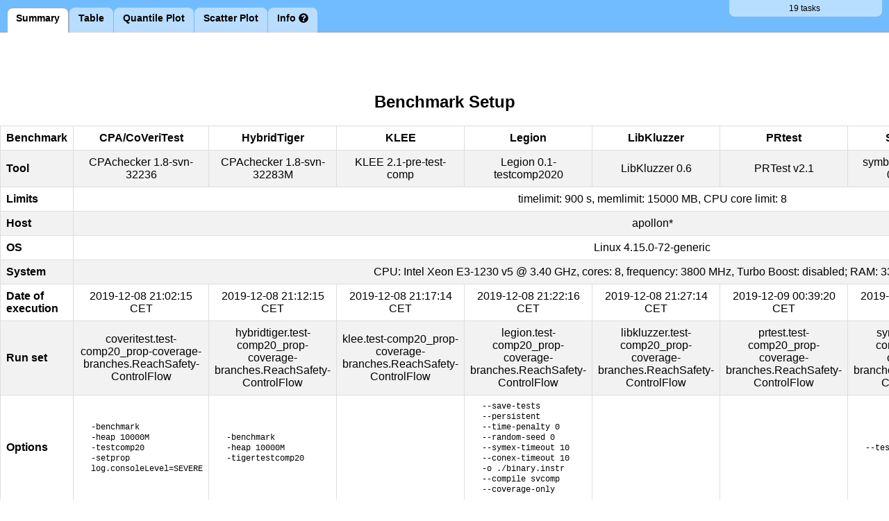

--- FILE ---
content_type: text/html
request_url: https://test-comp.sosy-lab.org/2020/results/results-verified/coverage-branches.ReachSafety-ControlFlow.table.html
body_size: 194461
content:
<!DOCTYPE html>
<html>
<head>
<meta http-equiv="Content-Type" content="text/html; charset=utf-8">
<meta name="generator" content="BenchExec table-generator 2.5.1">
<title>coverage-branches.ReachSafety-ControlFlow &ndash; BenchExec results</title>
<style>
.react-tabs{-webkit-tap-highlight-color:transparent}.react-tabs__tab-list{border-bottom:1px solid #aaa;margin:0 0 10px;padding:0}.react-tabs__tab{display:inline-block;border:1px solid transparent;border-bottom:none;bottom:-1px;position:relative;list-style:none;padding:6px 12px;cursor:pointer}.react-tabs__tab--selected{background:#fff;border-color:#aaa;color:#000;border-radius:5px 5px 0 0}.react-tabs__tab--disabled{color:GrayText;cursor:default}.react-tabs__tab:focus{box-shadow:0 0 5px #0188fe;border-color:#0188fe;outline:none}.react-tabs__tab:focus:after{content:"";position:absolute;height:5px;left:-4px;right:-4px;bottom:-5px;background:#fff}.react-tabs__tab-panel{display:none}.react-tabs__tab-panel--selected{display:block}.ReactTable{position:relative;display:flex;flex-direction:column;border:1px solid rgba(0,0,0,.1)}.ReactTable *{box-sizing:border-box}.ReactTable .rt-table{flex:auto 1;display:flex;flex-direction:column;align-items:stretch;width:100%;border-collapse:collapse;overflow:auto}.ReactTable .rt-thead{flex:1 0 auto;display:flex;flex-direction:column;-webkit-user-select:none;-moz-user-select:none;-ms-user-select:none;user-select:none}.ReactTable .rt-thead.-headerGroups{background:rgba(0,0,0,.03)}.ReactTable .rt-thead.-filters,.ReactTable .rt-thead.-headerGroups{border-bottom:1px solid rgba(0,0,0,.05)}.ReactTable .rt-thead.-filters input,.ReactTable .rt-thead.-filters select{border:1px solid rgba(0,0,0,.1);background:#fff;padding:5px 7px;font-size:inherit;border-radius:3px;font-weight:400;outline-width:0}.ReactTable .rt-thead.-filters .rt-th{border-right:1px solid rgba(0,0,0,.02)}.ReactTable .rt-thead.-header{box-shadow:0 2px 15px 0 rgba(0,0,0,.15)}.ReactTable .rt-thead .rt-tr{text-align:center}.ReactTable .rt-thead .rt-td,.ReactTable .rt-thead .rt-th{padding:5px;line-height:normal;position:relative;border-right:1px solid rgba(0,0,0,.05);-webkit-transition:box-shadow .3s cubic-bezier(.175,.885,.32,1.275);transition:box-shadow .3s cubic-bezier(.175,.885,.32,1.275);box-shadow:inset 0 0 0 0 transparent}.ReactTable .rt-thead .rt-td.-sort-asc,.ReactTable .rt-thead .rt-th.-sort-asc{box-shadow:inset 0 3px 0 0 rgba(0,0,0,.6)}.ReactTable .rt-thead .rt-td.-sort-desc,.ReactTable .rt-thead .rt-th.-sort-desc{box-shadow:inset 0 -3px 0 0 rgba(0,0,0,.6)}.ReactTable .rt-thead .rt-td.-cursor-pointer,.ReactTable .rt-thead .rt-th.-cursor-pointer{cursor:pointer}.ReactTable .rt-thead .rt-td:last-child,.ReactTable .rt-thead .rt-th:last-child{border-right:0}.ReactTable .rt-thead .rt-th:focus{outline-width:0}.ReactTable .rt-thead .rt-resizable-header{overflow:visible}.ReactTable .rt-thead .rt-resizable-header:last-child{overflow:hidden}.ReactTable .rt-thead .rt-resizable-header-content{overflow:hidden;text-overflow:ellipsis}.ReactTable .rt-thead .rt-header-pivot{border-right-color:#f7f7f7}.ReactTable .rt-thead .rt-header-pivot:after,.ReactTable .rt-thead .rt-header-pivot:before{left:100%;top:50%;border:solid transparent;content:" ";height:0;width:0;position:absolute;pointer-events:none}.ReactTable .rt-thead .rt-header-pivot:after{border-color:hsla(0,0%,100%,0) hsla(0,0%,100%,0) hsla(0,0%,100%,0) #fff;border-width:8px;margin-top:-8px}.ReactTable .rt-thead .rt-header-pivot:before{border-color:hsla(0,0%,40%,0) hsla(0,0%,40%,0) hsla(0,0%,40%,0) #f7f7f7;border-width:10px;margin-top:-10px}.ReactTable .rt-tbody{flex:99999 1 auto;display:flex;flex-direction:column;overflow:auto}.ReactTable .rt-tbody .rt-tr-group{border-bottom:1px solid rgba(0,0,0,.05)}.ReactTable .rt-tbody .rt-tr-group:last-child{border-bottom:0}.ReactTable .rt-tbody .rt-td{border-right:1px solid rgba(0,0,0,.02)}.ReactTable .rt-tbody .rt-td:last-child{border-right:0}.ReactTable .rt-tbody .rt-expandable{cursor:pointer;text-overflow:clip}.ReactTable .rt-tr-group{flex:1 0 auto;display:flex;flex-direction:column;align-items:stretch}.ReactTable .rt-tr{flex:1 0 auto;display:inline-flex}.ReactTable .rt-td,.ReactTable .rt-th{flex:1 0;white-space:nowrap;text-overflow:ellipsis;padding:7px 5px;overflow:hidden;-webkit-transition:.3s ease;transition:.3s ease;-webkit-transition-property:width,min-width,padding,opacity;transition-property:width,min-width,padding,opacity}.ReactTable .rt-td.-hidden,.ReactTable .rt-th.-hidden{width:0!important;min-width:0!important;padding:0!important;border:0!important;opacity:0!important}.ReactTable .rt-expander{display:inline-block;position:relative;color:transparent;margin:0 10px}.ReactTable .rt-expander:after{content:"";position:absolute;width:0;height:0;top:50%;left:50%;-webkit-transform:translate(-50%,-50%) rotate(-90deg);transform:translate(-50%,-50%) rotate(-90deg);border-left:5.04px solid transparent;border-right:5.04px solid transparent;border-top:7px solid rgba(0,0,0,.8);-webkit-transition:all .3s cubic-bezier(.175,.885,.32,1.275);transition:all .3s cubic-bezier(.175,.885,.32,1.275);cursor:pointer}.ReactTable .rt-expander.-open:after{-webkit-transform:translate(-50%,-50%) rotate(0);transform:translate(-50%,-50%) rotate(0)}.ReactTable .rt-resizer{display:inline-block;position:absolute;width:36px;top:0;bottom:0;right:-18px;cursor:col-resize;z-index:10}.ReactTable .rt-tfoot{flex:1 0 auto;display:flex;flex-direction:column;box-shadow:0 0 15px 0 rgba(0,0,0,.15)}.ReactTable .rt-tfoot .rt-td{border-right:1px solid rgba(0,0,0,.05)}.ReactTable .rt-tfoot .rt-td:last-child{border-right:0}.ReactTable.-striped .rt-tr.-odd{background:rgba(0,0,0,.03)}.ReactTable.-highlight .rt-tbody .rt-tr:not(.-padRow):hover{background:rgba(0,0,0,.05)}.ReactTable .-pagination{z-index:1;display:flex;justify-content:space-between;align-items:stretch;flex-wrap:wrap;padding:3px;box-shadow:0 0 15px 0 rgba(0,0,0,.1);border-top:2px solid rgba(0,0,0,.1)}.ReactTable .-pagination input,.ReactTable .-pagination select{border:1px solid rgba(0,0,0,.1);background:#fff;padding:5px 7px;font-size:inherit;border-radius:3px;font-weight:400;outline-width:0}.ReactTable .-pagination .-btn{-webkit-appearance:none;-moz-appearance:none;appearance:none;display:block;width:100%;height:100%;border:0;border-radius:3px;padding:6px;font-size:1em;color:rgba(0,0,0,.6);background:rgba(0,0,0,.1);-webkit-transition:all .1s ease;transition:all .1s ease;cursor:pointer;outline-width:0}.ReactTable .-pagination .-btn[disabled]{opacity:.5;cursor:default}.ReactTable .-pagination .-btn:not([disabled]):hover{background:rgba(0,0,0,.3);color:#fff}.ReactTable .-pagination .-next,.ReactTable .-pagination .-previous{flex:1 1;text-align:center}.ReactTable .-pagination .-center{flex:1.5 1;text-align:center;margin-bottom:0;display:flex;flex-direction:row;flex-wrap:wrap;align-items:center;justify-content:space-around}.ReactTable .-pagination .-pageInfo{display:inline-block;margin:3px 10px;white-space:nowrap}.ReactTable .-pagination .-pageJump{display:inline-block}.ReactTable .-pagination .-pageJump input{width:70px;text-align:center}.ReactTable .-pagination .-pageSizeOptions{margin:3px 10px}.ReactTable .rt-noData{left:50%;top:50%;-webkit-transform:translate(-50%,-50%);transform:translate(-50%,-50%);z-index:1;padding:20px;color:rgba(0,0,0,.5)}.ReactTable .-loading,.ReactTable .rt-noData{display:block;position:absolute;background:hsla(0,0%,100%,.8);-webkit-transition:all .3s ease;transition:all .3s ease;pointer-events:none}.ReactTable .-loading{left:0;right:0;top:0;bottom:0;z-index:-1;opacity:0}.ReactTable .-loading>div{position:absolute;display:block;text-align:center;width:100%;top:50%;left:0;font-size:15px;color:rgba(0,0,0,.6);-webkit-transform:translateY(-52%);transform:translateY(-52%);-webkit-transition:all .3s cubic-bezier(.25,.46,.45,.94);transition:all .3s cubic-bezier(.25,.46,.45,.94)}.ReactTable .-loading.-active{opacity:1;z-index:2;pointer-events:all}.ReactTable .-loading.-active>div{-webkit-transform:translateY(50%);transform:translateY(50%)}.ReactTable .rt-resizing .rt-td,.ReactTable .rt-resizing .rt-th{-webkit-transition:none!important;transition:none!important;cursor:col-resize;-webkit-user-select:none;-moz-user-select:none;-ms-user-select:none;user-select:none}.rthfc .rt-thead.-header,.rthfc .rt-thead.-headerGroups{z-index:3}.rthfc .rt-thead.-filters{z-index:2}.rthfc .rt-td,.rthfc .rt-th{background-color:#fff}.rthfc .-headerGroups .rt-th,.rthfc.-striped .rt-tr.-odd .rt-td{background-color:#f7f7f7}.rthfc.-highlight .rt-tr:hover .rt-td{background-color:#f2f2f2}.rthfc .-filters .rt-th.rthfc-th-fixed-left-last,.rthfc .rt-td.rthfc-td-fixed-left-last,.rthfc .rt-th.rthfc-th-fixed-left-last{border-right:1px solid #ccc}.rthfc .rt-td.rthfc-td-fixed-right-first,.rthfc .rt-th.rthfc-th-fixed-right-first{border-left:1px solid #ccc}.rthfc.-sp .rt-tbody{overflow:visible;flex:1 0 auto}.rthfc.-sp .rt-thead{position:-webkit-sticky;position:sticky}.rthfc.-sp .rt-thead.-headerGroups{border-bottom-color:#f2f2f2}.rthfc.-sp .rt-tfoot{bottom:0}.rthfc.-sp .rt-tfoot,.rthfc.-sp .rthfc-td-fixed,.rthfc.-sp .rthfc-th-fixed{position:-webkit-sticky;position:sticky;z-index:1}.rthfc.-sp .rthfc-td-fixed-left,.rthfc.-sp .rthfc-td-fixed-right,.rthfc.-sp .rthfc-th-fixed-left,.rthfc.-sp .rthfc-th-fixed-right{left:0}.rthfc.-se .-filters .rt-th.rthfc-th-fixed,.rthfc.-se .-header .rt-th.rthfc-th-fixed,.rthfc.-se .-headerGroups .rt-th.rthfc-th-fixed,.rthfc.-se .rt-td.rthfc-td-fixed{position:relative;z-Index:1}.react-vis-magic-css-import-rule{display:inherit}.rv-treemap{font-size:12px;position:relative}.rv-treemap__leaf{overflow:hidden;position:absolute}.rv-treemap__leaf--circle{align-items:center;border-radius:100%;display:flex;justify-content:center}.rv-treemap__leaf__content{overflow:hidden;padding:10px;text-overflow:ellipsis}.rv-xy-plot{color:#c3c3c3;position:relative}.rv-xy-plot canvas{pointer-events:none}.rv-xy-plot .rv-xy-canvas{pointer-events:none;position:absolute}.rv-xy-plot__inner{display:block}.rv-xy-plot__axis__line{fill:none;stroke-width:2px;stroke:#e6e6e9}.rv-xy-plot__axis__tick__line{stroke:#e6e6e9}.rv-xy-plot__axis__tick__text,.rv-xy-plot__axis__title text{fill:#6b6b76;font-size:11px}.rv-xy-plot__grid-lines__line{stroke:#e6e6e9}.rv-xy-plot__circular-grid-lines__line{fill-opacity:0;stroke:#e6e6e9}.rv-xy-plot__series,.rv-xy-plot__series path{pointer-events:all}.rv-xy-plot__series--line{fill:none;stroke:#000;stroke-width:2px}.rv-crosshair{position:absolute;font-size:11px;pointer-events:none}.rv-crosshair__line{background:#47d3d9;width:1px}.rv-crosshair__inner{position:absolute;text-align:left;top:0}.rv-crosshair__inner__content{border-radius:4px;background:#3a3a48;color:#fff;font-size:12px;padding:7px 10px;box-shadow:0 2px 4px rgba(0,0,0,.5)}.rv-crosshair__inner--left{right:4px}.rv-crosshair__inner--right{left:4px}.rv-crosshair__title{font-weight:700;white-space:nowrap}.rv-crosshair__item{white-space:nowrap}.rv-hint{position:absolute;pointer-events:none}.rv-hint__content{border-radius:4px;padding:7px 10px;font-size:12px;background:#3a3a48;box-shadow:0 2px 4px rgba(0,0,0,.5);color:#fff;text-align:left;white-space:nowrap}.rv-discrete-color-legend{box-sizing:border-box;overflow-y:auto;font-size:12px}.rv-discrete-color-legend.horizontal{white-space:nowrap}.rv-discrete-color-legend-item{color:#3a3a48;border-radius:1px;padding:9px 10px}.rv-discrete-color-legend-item.horizontal{display:inline-block}.rv-discrete-color-legend-item.horizontal .rv-discrete-color-legend-item__title{margin-left:0;display:block}.rv-discrete-color-legend-item__color{display:inline-block;vertical-align:middle;overflow:visible}.rv-discrete-color-legend-item__color__path{stroke:#dcdcdc;stroke-width:2px}.rv-discrete-color-legend-item__title{margin-left:10px}.rv-discrete-color-legend-item.disabled{color:#b8b8b8}.rv-discrete-color-legend-item.clickable{cursor:pointer}.rv-discrete-color-legend-item.clickable:hover{background:#f9f9f9}.rv-search-wrapper{display:flex;flex-direction:column}.rv-search-wrapper__form{flex:0 1}.rv-search-wrapper__form__input{width:100%;color:#a6a6a5;border:1px solid #e5e5e4;padding:7px 10px;font-size:12px;box-sizing:border-box;border-radius:2px;margin:0 0 9px;outline:0}.rv-search-wrapper__contents{flex:1 1;overflow:auto}.rv-continuous-color-legend{font-size:12px}.rv-continuous-color-legend .rv-gradient{height:4px;border-radius:2px;margin-bottom:5px}.rv-continuous-size-legend{font-size:12px}.rv-continuous-size-legend .rv-bubbles{text-align:justify;overflow:hidden;margin-bottom:5px;width:100%}.rv-continuous-size-legend .rv-bubble{background:#d8d9dc;display:inline-block;vertical-align:bottom}.rv-continuous-size-legend .rv-spacer{display:inline-block;font-size:0;line-height:0;width:100%}.rv-legend-titles{height:16px;position:relative}.rv-legend-titles__center,.rv-legend-titles__left,.rv-legend-titles__right{position:absolute;white-space:nowrap;overflow:hidden}.rv-legend-titles__center{display:block;text-align:center;width:100%}.rv-legend-titles__right{right:0}.rv-radial-chart .rv-xy-plot__series--label{pointer-events:none}
</style>
<style>
body{margin:0;font-family:-apple-system,BlinkMacSystemFont,Segoe UI,Roboto,Oxygen,Ubuntu,Cantarell,Fira Sans,Droid Sans,Helvetica Neue,sans-serif;-webkit-font-smoothing:antialiased;-moz-osx-font-smoothing:grayscale}code{font-family:source-code-pro,Menlo,Monaco,Consolas,Courier New,monospace}.App{font-family:Droid Sans,Liberation Sans,Ubuntu,Trebuchet MS,Tahoma,Arial,Verdana,sans-serif}.link{text-decoration:underline;color:#71bcff}.btn,.link{cursor:pointer}.btn{margin:0 10px 9px 0;text-align:center;padding:auto;height:35px;box-shadow:0 4px 12px 0 rgba(113,188,255,.2);-webkit-transition:all .4s ease-in-out;transition:all .4s ease-in-out;background-size:300% 100%}.btn:hover{background:#71bcff}.btn:disabled{cursor:default}.btn:disabled,.btn:disabled:hover{background:#a9a9a9}.btn-apply{margin-left:100px;background:#71bcff;box-shadow:0 4px 12px 0 rgba(113,188,255,.5)}.btn-apply:hover{background:#fff}.selectColumns{cursor:pointer}.header__tool-infos,.selectColumns{font-weight:700}.separator{margin:0!important;padding:0!important;background:#adadad!important}.overview,.overview .react-tabs{background:#71bcff}.overview .react-tabs__tab-list{display:flex;width:100vw;height:36px;margin-bottom:5px;position:fixed;top:0;padding:10px 10px 0;font-weight:700;z-index:100;background:#71bcff;align-items:flex-start}.overview .react-tabs__tab-list .react-tabs__tab{height:23px;margin-right:1px;text-align:center;border-radius:8px 8px 0 0;background:hsla(0,0%,100%,.5);font-size:14px}.overview .react-tabs__tab-list .react-tabs__tab--selected{background:#fff}.overview .react-tabs__tab-panel{padding-top:43px;background:#fff}.overview button{cursor:pointer}.overview button:disabled{display:none}.overview button.reset{display:block;position:fixed;top:0;right:10px;padding:5px;border-radius:0 0 8px 8px;background:hsla(0,0%,100%,.5);border:none;font-size:12px;color:#000}.overview button.reset .highlight{font-weight:700}.overview button.reset:disabled{cursor:auto}.overview button.reset:disabled .hide{visibility:hidden}#summary{margin:auto;padding-top:30px;background:#fff;text-align:center}#summary #benchmark_setup{width:100%;overflow-x:scroll;margin:40px 0}#summary #benchmark_setup table{border-collapse:collapse;width:100%}#summary #benchmark_setup table td,#summary #benchmark_setup table th{border:1px solid #ddd;padding:8px}#summary #benchmark_setup table .options ul{margin:0;padding:0 0 0 17px}#summary #benchmark_setup table .options li{text-align:left;font-size:9pt;list-style:none}#summary #benchmark_setup table .benchmark,#summary #benchmark_setup table th{font-weight:700}#summary #benchmark_setup table tr:nth-child(2n){background-color:#f2f2f2}#summary #benchmark_setup table tr:hover{background-color:#ddd}#summary #benchmark_setup table th{padding-top:8px;padding-bottom:8px;text-align:left;width:14vw}#summary #statistics .rt-table{border:1px solid #ddd}#summary #statistics .rt-table .rt-td{padding-top:8px;padding-bottom:8px}#summary #statistics .rt-table .rt-td .cell{text-align:right}#summary #statistics .rt-table .row-title{font-weight:700}#summary #statistics .rt-table .rt-tr-group{border-bottom:1px solid #adadad!important}#summary #statistics .rt-table .columns{cursor:pointer}#summary p{margin-top:40px}.mainTable a{text-decoration:none;display:block}.mainTable a:hover{background-color:#d3d3d3}.mainTable a:focus{outline:1px dotted red}.mainTable .fixed{justify-content:space-around;width:33%;margin:auto}.mainTable .fixed input{margin-right:40px}.mainTable .rt-table{width:99%;margin-bottom:40px}.mainTable .rt-thead.-headerGroups>div>div:first-child{width:30vw}.mainTable .rt-tbody{overflow:scroll}.mainTable .rt-tbody span{text-align:center}.mainTable .rt-tbody .row_id:not(:first-child){font-size:9pt;border-left:1px solid #000;margin-left:5px;padding-left:5px;height:100%;color:#484848}.mainTable .rt-tbody .rt-td{padding:2px;text-align:right}.mainTable .rt-tbody .rt-td>*{padding:6px 2px;height:100%}.mainTable .rt-tbody .row__name{text-align:left;display:inline-block;width:auto!important;color:#000}.mainTable .rt-tbody .row__name--cellLink{color:#000}.mainTable .rt-tbody .rt-tr-group{border-bottom:1px solid #adadad!important}.mainTable .rt-tbody .rt-tr-group:last-child{border-bottom:1px solid #d3d3d3}.mainTable .pagination-bottom{position:fixed;bottom:0;width:100%;z-index:10;background:#fff}.mainTable .correct{color:green}.mainTable .error{color:#f0f}.mainTable .correct-unconfirmed,.mainTable .unknown{color:#71bcff}.mainTable .wrong{color:red}.mainTable .aborted{text-align:center}.mainTable .aborted:after{content:"—"}.mainTable input{width:100%;text-align:right}.mainTable input::-webkit-input-placeholder{color:#d3d3d3}.mainTable input::-moz-placeholder{color:#d3d3d3}.mainTable input:-ms-input-placeholder{color:#d3d3d3}.mainTable input::-ms-input-placeholder{color:#d3d3d3}.mainTable input::placeholder{color:#d3d3d3}.mainTable select{height:100%}.quantilePlot{position:relative;margin:20px}.quantilePlot select{display:flex;margin:auto}.quantilePlot .rv-discrete-color-legend{padding:0;border:1px solid #bababa;float:right;max-width:50%}.quantilePlot .rv-discrete-color-legend-item.clickable:hover{background:#e2e2e2}.scatterPlot{position:relative;text-align:center}.scatterPlot__select select{margin:10px}.scatterPlot .middle-line .rv-xy-plot__axis__line{stroke:#71bcff}.scatterPlot__plot{margin:auto}.scatterPlot button{margin:10px}.plot__noresults{position:absolute;top:50%;left:50%;-webkit-transform:translate(-50%,-50%);transform:translate(-50%,-50%)}.info{margin:40px}.info-header{margin:40px 0;display:flex;justify-content:space-between}.info-header h1{margin:0}.info-header span{font-size:9pt;border:1px solid #71bcff;padding:5px}.ReactModal__Body--open{overflow:hidden}.ReactModal__Overlay{z-index:900}.overlay{position:fixed;overflow:scroll;top:80px;right:20px;left:20px;height:80%;background:#fff;border:5px solid grey;border-radius:5px;padding:10px}.overlay h1{margin-bottom:40px}.overlay td,.overlay th{cursor:pointer;text-align:center;background:#fff;color:#8e8d8d}.overlay td label,.overlay th label{cursor:pointer}.overlay td.checked,.overlay th.checked{color:#000}.overlay th:first-child{background:#fff}.overlay td:first-child{width:30%;text-align:left}.overlay input{display:none}.overlay__buttons{width:100%;display:flex;justify-content:center}.overlay__buttons .btn{margin-top:50px;width:20vw}.overlay th{border-bottom:1px solid #000}.overlay .closing{cursor:pointer;position:absolute;right:7px;top:7px;padding:3px;font-size:120%;border-radius:4px}.overlay .closing:hover{color:#fff;background:#000}.rt-td{text-align:left}
</style>
</head>
<body>

<div id="root"></div>
<noscript>
  This is an interactive table for viewing results produced by
  <a href="https://github.com/sosy-lab/benchexec" target="_blank" rel="noopener noreferrer">BenchExec</a>.
  Please enable JavaScript to use it.
</noscript>

<script>
const data = {
"head": {"branch": null, "date": {"content": [["2019-12-08 21:02:15 CET", 5], ["2019-12-08 21:12:15 CET", 5], ["2019-12-08 21:17:14 CET", 5], ["2019-12-08 21:22:16 CET", 5], ["2019-12-08 21:27:14 CET", 5], ["2019-12-09 00:39:20 CET", 5], ["2019-12-09 10:23:02 CET", 5], ["2019-12-09 13:19:09 CET", 5], ["2019-12-09 13:14:27 CET", 5]], "id": "date", "name": "Date of execution"}, "displayName": {"content": [["CPA/CoVeriTest", 5], ["HybridTiger", 5], ["KLEE", 5], ["Legion", 5], ["LibKluzzer", 5], ["PRtest", 5], ["Symbiotic", 5], ["Tracer-X", 5], ["VeriFuzz", 5]], "id": "benchmark", "name": "Benchmark"}, "host": {"content": [["apollon*", 45]], "id": "host", "name": "Host"}, "limit": {"content": [["timelimit: 900 s, memlimit: 15000 MB, CPU core limit: 8", 45]], "id": "limits", "name": "Limits"}, "options": {"content": [["-benchmark -heap 10000M -testcomp20 -setprop log.consoleLevel=SEVERE", 5], ["-benchmark -heap 10000M -tigertestcomp20", 5], ["", 5], ["--save-tests --persistent --time-penalty 0 --random-seed 0 --symex-timeout 10 --conex-timeout 10 -o ./binary.instr --compile svcomp --coverage-only", 5], ["", 5], ["", 5], ["--test-comp", 5], ["", 5], ["--testcomp", 5]], "id": "options", "name": "Options"}, "os": {"content": [["Linux 4.15.0-72-generic", 45]], "id": "os", "name": "OS"}, "property": null, "runset": {"content": [["coveritest.test-comp20_prop-coverage-branches.ReachSafety-ControlFlow", 5], ["hybridtiger.test-comp20_prop-coverage-branches.ReachSafety-ControlFlow", 5], ["klee.test-comp20_prop-coverage-branches.ReachSafety-ControlFlow", 5], ["legion.test-comp20_prop-coverage-branches.ReachSafety-ControlFlow", 5], ["libkluzzer.test-comp20_prop-coverage-branches.ReachSafety-ControlFlow", 5], ["prtest.test-comp20_prop-coverage-branches.ReachSafety-ControlFlow", 5], ["symbiotic.test-comp20_prop-coverage-branches.ReachSafety-ControlFlow", 5], ["tracerx.test-comp20_prop-coverage-branches.ReachSafety-ControlFlow", 5], ["verifuzz.test-comp20_prop-coverage-branches.ReachSafety-ControlFlow", 5]], "id": "run", "name": "Run set"}, "system": {"content": [["CPU: Intel Xeon E3-1230 v5 @ 3.40 GHz, cores: 8, frequency: 3800 MHz, Turbo Boost: disabled; RAM: 33546 MB", 45]], "id": "system", "name": "System"}, "title": {"content": [["status", 1], ["raw score", 1], ["cpu (s)", 1], ["mem (MB)", 1], ["energy (J)", 1], ["status", 1], ["raw score", 1], ["cpu (s)", 1], ["mem (MB)", 1], ["energy (J)", 1], ["status", 1], ["raw score", 1], ["cpu (s)", 1], ["mem (MB)", 1], ["energy (J)", 1], ["status", 1], ["raw score", 1], ["cpu (s)", 1], ["mem (MB)", 1], ["energy (J)", 1], ["status", 1], ["raw score", 1], ["cpu (s)", 1], ["mem (MB)", 1], ["energy (J)", 1], ["status", 1], ["raw score", 1], ["cpu (s)", 1], ["mem (MB)", 1], ["energy (J)", 1], ["status", 1], ["raw score", 1], ["cpu (s)", 1], ["mem (MB)", 1], ["energy (J)", 1], ["status", 1], ["raw score", 1], ["cpu (s)", 1], ["mem (MB)", 1], ["energy (J)", 1], ["status", 1], ["raw score", 1], ["cpu (s)", 1], ["mem (MB)", 1], ["energy (J)", 1]], "id": "columnTitles", "name": "../sv-benchmarks/c/"}, "tool": {"content": [["CPAchecker 1.8-svn-32236", 5], ["CPAchecker 1.8-svn-32283M", 5], ["KLEE 2.1-pre-test-comp", 5], ["Legion 0.1-testcomp2020", 5], ["LibKluzzer 0.6", 5], ["PRTest v2.1", 5], ["symbiotic 7.0.0-dev-0b4b6e25", 5], ["Tracer-X 1.2.0", 5], ["VeriFuzz 1.1.0", 5]], "id": "tool", "name": "Tool"}}, "rows": [{"href": "../sv-benchmarks/c/ntdrivers-simplified/cdaudio_simpl1.cil-1.yml", "id": ["ntdrivers-simplified/cdaudio_simpl1.cil-1.yml"], "results": [{"category": "correct", "href": "coveritest.2019-12-08_2102.logfiles/test-comp20_prop-coverage-branches.cdaudio_simpl1.cil-1.yml.log", "values": [{"raw": "done"}, {"html": ".738", "raw": "0.7382"}, {"raw": "55"}, {"raw": "1100"}, {"raw": "540"}]}, {"category": "correct", "href": "hybridtiger.2019-12-08_2112.logfiles/test-comp20_prop-coverage-branches.cdaudio_simpl1.cil-1.yml.log", "values": [{"raw": "true"}, {"html": ".738", "raw": "0.7382"}, {"raw": "100"}, {"raw": "2800"}, {"raw": "980"}]}, {"category": "correct", "href": "klee.2019-12-08_2117.logfiles/test-comp20_prop-coverage-branches.cdaudio_simpl1.cil-1.yml.log", "values": [{"raw": "false(unreach-call)"}, {"html": ".691", "raw": "0.6912"}, {"html": ".26", "raw": "0.26"}, {"raw": "23"}, {"raw": "3.0"}]}, {"category": "correct", "href": "legion.2019-12-08_2122.logfiles/test-comp20_prop-coverage-branches.cdaudio_simpl1.cil-1.yml.log", "values": [{"raw": "OUT OF MEMORY"}, {"html": ".268&#x2007;", "raw": "0.2676"}, {"raw": "570"}, {"raw": "15000"}, {"raw": "6600"}]}, {"category": "correct", "href": "libkluzzer.2019-12-08_2127.logfiles/test-comp20_prop-coverage-branches.cdaudio_simpl1.cil-1.yml.log", "values": [{"raw": "TIMEOUT"}, {"html": ".727&#x2007;", "raw": "0.7265"}, {"raw": "900"}, {"raw": "2200"}, {"raw": "9500"}]}, {"category": "correct", "href": "prtest.2019-12-09_0039.logfiles/test-comp20_prop-coverage-branches.cdaudio_simpl1.cil-1.yml.log", "values": [{"raw": "TIMEOUT"}, {"html": ".0294", "raw": "0.0294"}, {"raw": "900"}, {"raw": "18"}, {"raw": "13000"}]}, {"category": "correct", "href": "symbiotic.2019-12-09_1023.logfiles/test-comp20_prop-coverage-branches.cdaudio_simpl1.cil-1.yml.log", "values": [{"raw": "done"}, {"html": ".0235", "raw": "0.0235"}, {"html": ".43", "raw": "0.43"}, {"raw": "20"}, {"raw": "6.5"}]}, {"category": "correct", "href": "tracerx.2019-12-09_1319.logfiles/test-comp20_prop-coverage-branches.cdaudio_simpl1.cil-1.yml.log", "values": [{"raw": "false(unreach-call)"}, {"html": ".397", "raw": "0.3971"}, {"html": ".47", "raw": "0.47"}, {"raw": "24"}, {"raw": "6.3"}]}, {"category": "correct", "href": "verifuzz.2019-12-09_1314.logfiles/test-comp20_prop-coverage-branches.cdaudio_simpl1.cil-1.yml.log", "values": [{"raw": "ERROR"}, {"html": ".347", "raw": "0.3471"}, {"raw": "900"}, {"raw": "170"}, {"raw": "13000"}]}]}, {"href": "../sv-benchmarks/c/ntdrivers-simplified/cdaudio_simpl1.cil-2.yml", "id": ["ntdrivers-simplified/cdaudio_simpl1.cil-2.yml"], "results": [{"category": "correct", "href": "coveritest.2019-12-08_2102.logfiles/test-comp20_prop-coverage-branches.cdaudio_simpl1.cil-2.yml.log", "values": [{"raw": "done"}, {"html": ".737", "raw": "0.7367"}, {"raw": "54"}, {"raw": "980"}, {"raw": "460"}]}, {"category": "correct", "href": "hybridtiger.2019-12-08_2112.logfiles/test-comp20_prop-coverage-branches.cdaudio_simpl1.cil-2.yml.log", "values": [{"raw": "true"}, {"html": ".737", "raw": "0.7367"}, {"raw": "97"}, {"raw": "3100"}, {"raw": "970"}]}, {"category": "correct", "href": "klee.2019-12-08_2117.logfiles/test-comp20_prop-coverage-branches.cdaudio_simpl1.cil-2.yml.log", "values": [{"raw": "done"}, {"html": ".689", "raw": "0.6893"}, {"html": ".25", "raw": "0.25"}, {"raw": "23"}, {"raw": "2.9"}]}, {"category": "correct", "href": "legion.2019-12-08_2122.logfiles/test-comp20_prop-coverage-branches.cdaudio_simpl1.cil-2.yml.log", "values": [{"raw": "OUT OF MEMORY"}, {"html": ".269&#x2007;", "raw": "0.2692"}, {"raw": "600"}, {"raw": "15000"}, {"raw": "7500"}]}, {"category": "correct", "href": "libkluzzer.2019-12-08_2127.logfiles/test-comp20_prop-coverage-branches.cdaudio_simpl1.cil-2.yml.log", "values": [{"raw": "TIMEOUT"}, {"html": ".731&#x2007;", "raw": "0.7308"}, {"raw": "900"}, {"raw": "2200"}, {"raw": "9100"}]}, {"category": "correct", "href": "prtest.2019-12-09_0039.logfiles/test-comp20_prop-coverage-branches.cdaudio_simpl1.cil-2.yml.log", "values": [{"raw": "TIMEOUT"}, {"html": ".0296", "raw": "0.0296"}, {"raw": "900"}, {"raw": "18"}, {"raw": "13000"}]}, {"category": "correct", "href": "symbiotic.2019-12-09_1023.logfiles/test-comp20_prop-coverage-branches.cdaudio_simpl1.cil-2.yml.log", "values": [{"raw": "done"}, {"html": ".0237", "raw": "0.023700000000000002"}, {"html": ".44", "raw": "0.44"}, {"raw": "20"}, {"raw": "5.8"}]}, {"category": "correct", "href": "tracerx.2019-12-09_1319.logfiles/test-comp20_prop-coverage-branches.cdaudio_simpl1.cil-2.yml.log", "values": [{"raw": "done"}, {"html": ".394", "raw": "0.3935"}, {"html": ".46", "raw": "0.46"}, {"raw": "24"}, {"raw": "6.4"}]}, {"category": "correct", "href": "verifuzz.2019-12-09_1314.logfiles/test-comp20_prop-coverage-branches.cdaudio_simpl1.cil-2.yml.log", "values": [{"raw": "ERROR"}, {"html": ".349", "raw": "0.34909999999999997"}, {"raw": "900"}, {"raw": "180"}, {"raw": "11000"}]}]}, {"href": "../sv-benchmarks/c/ntdrivers-simplified/diskperf_simpl1.cil.yml", "id": ["ntdrivers-simplified/diskperf_simpl1.cil.yml"], "results": [{"category": "correct", "href": "coveritest.2019-12-08_2102.logfiles/test-comp20_prop-coverage-branches.diskperf_simpl1.cil.yml.log", "values": [{"raw": "done"}, {"html": ".660", "raw": "0.6605"}, {"raw": "42"}, {"raw": "1000"}, {"raw": "360"}]}, {"category": "correct", "href": "hybridtiger.2019-12-08_2112.logfiles/test-comp20_prop-coverage-branches.diskperf_simpl1.cil.yml.log", "values": [{"raw": "true"}, {"html": ".660", "raw": "0.6605"}, {"raw": "140"}, {"raw": "1600"}, {"raw": "1700"}]}, {"category": "correct", "href": "klee.2019-12-08_2117.logfiles/test-comp20_prop-coverage-branches.diskperf_simpl1.cil.yml.log", "values": [{"raw": "done"}, {"html": ".630", "raw": "0.6296"}, {"html": ".24", "raw": "0.24"}, {"raw": "22"}, {"raw": "4.0"}]}, {"category": "correct", "href": "legion.2019-12-08_2122.logfiles/test-comp20_prop-coverage-branches.diskperf_simpl1.cil.yml.log", "values": [{"raw": "OUT OF MEMORY"}, {"html": ".321&#x2007;", "raw": "0.321"}, {"raw": "430"}, {"raw": "15000"}, {"raw": "5000"}]}, {"category": "correct", "href": "libkluzzer.2019-12-08_2127.logfiles/test-comp20_prop-coverage-branches.diskperf_simpl1.cil.yml.log", "values": [{"raw": "TIMEOUT"}, {"html": ".679&#x2007;", "raw": "0.679"}, {"raw": "900"}, {"raw": "2000"}, {"raw": "9800"}]}, {"category": "correct", "href": "prtest.2019-12-09_0039.logfiles/test-comp20_prop-coverage-branches.diskperf_simpl1.cil.yml.log", "values": [{"raw": "TIMEOUT"}, {"html": ".0741", "raw": "0.0741"}, {"raw": "900"}, {"raw": "18"}, {"raw": "12000"}]}, {"category": "correct", "href": "symbiotic.2019-12-09_1023.logfiles/test-comp20_prop-coverage-branches.diskperf_simpl1.cil.yml.log", "values": [{"raw": "done"}, {"html": ".0494", "raw": "0.049400000000000006"}, {"html": ".38", "raw": "0.38"}, {"raw": "19"}, {"raw": "4.3"}]}, {"category": "correct", "href": "tracerx.2019-12-09_1319.logfiles/test-comp20_prop-coverage-branches.diskperf_simpl1.cil.yml.log", "values": [{"raw": "done"}, {"html": ".580", "raw": "0.5802"}, {"html": "67&#x2008;&#x2007;&#x2007;", "raw": "67"}, {"raw": "180"}, {"html": "880&#x2008;&#x2007;", "raw": "880"}]}, {"category": "correct", "href": "verifuzz.2019-12-09_1314.logfiles/test-comp20_prop-coverage-branches.diskperf_simpl1.cil.yml.log", "values": [{"raw": "ERROR"}, {"html": ".586", "raw": "0.5864"}, {"raw": "900"}, {"raw": "150"}, {"raw": "11000"}]}]}, {"href": "../sv-benchmarks/c/ntdrivers-simplified/floppy_simpl3.cil-1.yml", "id": ["ntdrivers-simplified/floppy_simpl3.cil-1.yml"], "results": [{"category": "correct", "href": "coveritest.2019-12-08_2102.logfiles/test-comp20_prop-coverage-branches.floppy_simpl3.cil-1.yml.log", "values": [{"raw": "done"}, {"html": ".784", "raw": "0.784"}, {"raw": "42"}, {"raw": "970"}, {"raw": "410"}]}, {"category": "correct", "href": "hybridtiger.2019-12-08_2112.logfiles/test-comp20_prop-coverage-branches.floppy_simpl3.cil-1.yml.log", "values": [{"raw": "true"}, {"html": ".784", "raw": "0.784"}, {"raw": "69"}, {"raw": "2200"}, {"raw": "640"}]}, {"category": "correct", "href": "klee.2019-12-08_2117.logfiles/test-comp20_prop-coverage-branches.floppy_simpl3.cil-1.yml.log", "values": [{"raw": "false(unreach-call)"}, {"html": ".716", "raw": "0.716"}, {"html": ".21", "raw": "0.21"}, {"raw": "22"}, {"raw": "2.0"}]}, {"category": "correct", "href": "legion.2019-12-08_2122.logfiles/test-comp20_prop-coverage-branches.floppy_simpl3.cil-1.yml.log", "values": [{"raw": "OUT OF MEMORY"}, {"html": ".352&#x2007;", "raw": "0.3519"}, {"raw": "760"}, {"raw": "15000"}, {"raw": "10000"}]}, {"category": "correct", "href": "libkluzzer.2019-12-08_2127.logfiles/test-comp20_prop-coverage-branches.floppy_simpl3.cil-1.yml.log", "values": [{"raw": "TIMEOUT"}, {"html": ".778&#x2007;", "raw": "0.7778"}, {"raw": "900"}, {"raw": "2000"}, {"raw": "10000"}]}, {"category": "correct", "href": "prtest.2019-12-09_0039.logfiles/test-comp20_prop-coverage-branches.floppy_simpl3.cil-1.yml.log", "values": [{"raw": "TIMEOUT"}, {"html": ".0247", "raw": "0.024700000000000003"}, {"raw": "900"}, {"raw": "18"}, {"raw": "14000"}]}, {"category": "correct", "href": "symbiotic.2019-12-09_1023.logfiles/test-comp20_prop-coverage-branches.floppy_simpl3.cil-1.yml.log", "values": [{"raw": "done"}, {"html": ".0370", "raw": "0.037000000000000005"}, {"html": ".37", "raw": "0.37"}, {"raw": "19"}, {"raw": "4.5"}]}, {"category": "correct", "href": "tracerx.2019-12-09_1319.logfiles/test-comp20_prop-coverage-branches.floppy_simpl3.cil-1.yml.log", "values": [{"raw": "false(unreach-call)"}, {"html": ".735", "raw": "0.7345999999999999"}, {"html": ".23", "raw": "0.23"}, {"raw": "18"}, {"raw": "2.4"}]}, {"category": "correct", "href": "verifuzz.2019-12-09_1314.logfiles/test-comp20_prop-coverage-branches.floppy_simpl3.cil-1.yml.log", "values": [{"raw": "ERROR"}, {"html": ".784", "raw": "0.784"}, {"raw": "900"}, {"raw": "150"}, {"raw": "11000"}]}]}, {"href": "../sv-benchmarks/c/ntdrivers-simplified/floppy_simpl3.cil-2.yml", "id": ["ntdrivers-simplified/floppy_simpl3.cil-2.yml"], "results": [{"category": "correct", "href": "coveritest.2019-12-08_2102.logfiles/test-comp20_prop-coverage-branches.floppy_simpl3.cil-2.yml.log", "values": [{"raw": "done"}, {"html": ".784", "raw": "0.784"}, {"raw": "41"}, {"raw": "950"}, {"raw": "360"}]}, {"category": "correct", "href": "hybridtiger.2019-12-08_2112.logfiles/test-comp20_prop-coverage-branches.floppy_simpl3.cil-2.yml.log", "values": [{"raw": "true"}, {"html": ".784", "raw": "0.784"}, {"raw": "69"}, {"raw": "2500"}, {"raw": "590"}]}, {"category": "correct", "href": "klee.2019-12-08_2117.logfiles/test-comp20_prop-coverage-branches.floppy_simpl3.cil-2.yml.log", "values": [{"raw": "done"}, {"html": ".716", "raw": "0.716"}, {"html": ".22", "raw": "0.22"}, {"raw": "21"}, {"raw": "2.4"}]}, {"category": "correct", "href": "legion.2019-12-08_2122.logfiles/test-comp20_prop-coverage-branches.floppy_simpl3.cil-2.yml.log", "values": [{"raw": "OUT OF MEMORY"}, {"html": ".352&#x2007;", "raw": "0.3519"}, {"raw": "740"}, {"raw": "15000"}, {"raw": "8400"}]}, {"category": "correct", "href": "libkluzzer.2019-12-08_2127.logfiles/test-comp20_prop-coverage-branches.floppy_simpl3.cil-2.yml.log", "values": [{"raw": "TIMEOUT"}, {"html": ".784&#x2007;", "raw": "0.784"}, {"raw": "900"}, {"raw": "2000"}, {"raw": "11000"}]}, {"category": "correct", "href": "prtest.2019-12-09_0039.logfiles/test-comp20_prop-coverage-branches.floppy_simpl3.cil-2.yml.log", "values": [{"raw": "TIMEOUT"}, {"html": ".0247", "raw": "0.024700000000000003"}, {"raw": "900"}, {"raw": "18"}, {"raw": "12000"}]}, {"category": "correct", "href": "symbiotic.2019-12-09_1023.logfiles/test-comp20_prop-coverage-branches.floppy_simpl3.cil-2.yml.log", "values": [{"raw": "done"}, {"html": ".0370", "raw": "0.037000000000000005"}, {"html": ".36", "raw": "0.36"}, {"raw": "19"}, {"raw": "4.2"}]}, {"category": "correct", "href": "tracerx.2019-12-09_1319.logfiles/test-comp20_prop-coverage-branches.floppy_simpl3.cil-2.yml.log", "values": [{"raw": "done"}, {"html": ".735", "raw": "0.7345999999999999"}, {"html": ".24", "raw": "0.24"}, {"raw": "18"}, {"raw": "3.4"}]}, {"category": "correct", "href": "verifuzz.2019-12-09_1314.logfiles/test-comp20_prop-coverage-branches.floppy_simpl3.cil-2.yml.log", "values": [{"raw": "ERROR"}, {"html": ".784", "raw": "0.784"}, {"raw": "900"}, {"raw": "170"}, {"raw": "13000"}]}]}, {"href": "../sv-benchmarks/c/ntdrivers-simplified/floppy_simpl4.cil-1.yml", "id": ["ntdrivers-simplified/floppy_simpl4.cil-1.yml"], "results": [{"category": "correct", "href": "coveritest.2019-12-08_2102.logfiles/test-comp20_prop-coverage-branches.floppy_simpl4.cil-1.yml.log", "values": [{"raw": "done"}, {"html": ".839", "raw": "0.8388"}, {"raw": "49"}, {"raw": "980"}, {"raw": "550"}]}, {"category": "correct", "href": "hybridtiger.2019-12-08_2112.logfiles/test-comp20_prop-coverage-branches.floppy_simpl4.cil-1.yml.log", "values": [{"raw": "true"}, {"html": ".839", "raw": "0.8388"}, {"raw": "86"}, {"raw": "2700"}, {"raw": "710"}]}, {"category": "correct", "href": "klee.2019-12-08_2117.logfiles/test-comp20_prop-coverage-branches.floppy_simpl4.cil-1.yml.log", "values": [{"raw": "false(unreach-call)"}, {"html": ".735", "raw": "0.7354999999999999"}, {"html": ".26", "raw": "0.26"}, {"raw": "22"}, {"raw": "3.0"}]}, {"category": "correct", "href": "legion.2019-12-08_2122.logfiles/test-comp20_prop-coverage-branches.floppy_simpl4.cil-1.yml.log", "values": [{"raw": "TIMEOUT"}, {"html": ".207&#x2007;", "raw": "0.2066"}, {"raw": "900"}, {"raw": "13000"}, {"raw": "11000"}]}, {"category": "correct", "href": "libkluzzer.2019-12-08_2127.logfiles/test-comp20_prop-coverage-branches.floppy_simpl4.cil-1.yml.log", "values": [{"raw": "TIMEOUT"}, {"html": ".839&#x2007;", "raw": "0.8388"}, {"raw": "900"}, {"raw": "2200"}, {"raw": "10000"}]}, {"category": "correct", "href": "prtest.2019-12-09_0039.logfiles/test-comp20_prop-coverage-branches.floppy_simpl4.cil-1.yml.log", "values": [{"raw": "TIMEOUT"}, {"html": ".0289", "raw": "0.028900000000000002"}, {"raw": "900"}, {"raw": "18"}, {"raw": "14000"}]}, {"category": "correct", "href": "symbiotic.2019-12-09_1023.logfiles/test-comp20_prop-coverage-branches.floppy_simpl4.cil-1.yml.log", "values": [{"raw": "done"}, {"html": ".095&#x2007;", "raw": "0.095"}, {"html": ".42", "raw": "0.42"}, {"raw": "20"}, {"raw": "5.1"}]}, {"category": "correct", "href": "tracerx.2019-12-09_1319.logfiles/test-comp20_prop-coverage-branches.floppy_simpl4.cil-1.yml.log", "values": [{"raw": "false(unreach-call)"}, {"html": ".773", "raw": "0.7726999999999999"}, {"html": ".40", "raw": "0.40"}, {"raw": "21"}, {"raw": "8.0"}]}, {"category": "correct", "href": "verifuzz.2019-12-09_1314.logfiles/test-comp20_prop-coverage-branches.floppy_simpl4.cil-1.yml.log", "values": [{"raw": "ERROR"}, {"html": ".847", "raw": "0.8471"}, {"raw": "900"}, {"raw": "170"}, {"raw": "11000"}]}]}, {"href": "../sv-benchmarks/c/ntdrivers-simplified/floppy_simpl4.cil-2.yml", "id": ["ntdrivers-simplified/floppy_simpl4.cil-2.yml"], "results": [{"category": "correct", "href": "coveritest.2019-12-08_2102.logfiles/test-comp20_prop-coverage-branches.floppy_simpl4.cil-2.yml.log", "values": [{"raw": "done"}, {"html": ".839", "raw": "0.8388"}, {"raw": "50"}, {"raw": "1000"}, {"raw": "550"}]}, {"category": "correct", "href": "hybridtiger.2019-12-08_2112.logfiles/test-comp20_prop-coverage-branches.floppy_simpl4.cil-2.yml.log", "values": [{"raw": "true"}, {"html": ".839", "raw": "0.8388"}, {"raw": "85"}, {"raw": "2800"}, {"raw": "750"}]}, {"category": "correct", "href": "klee.2019-12-08_2117.logfiles/test-comp20_prop-coverage-branches.floppy_simpl4.cil-2.yml.log", "values": [{"raw": "done"}, {"html": ".735", "raw": "0.7354999999999999"}, {"html": ".26", "raw": "0.26"}, {"raw": "23"}, {"raw": "2.8"}]}, {"category": "correct", "href": "legion.2019-12-08_2122.logfiles/test-comp20_prop-coverage-branches.floppy_simpl4.cil-2.yml.log", "values": [{"raw": "TIMEOUT"}, {"html": ".198&#x2007;", "raw": "0.19829999999999998"}, {"raw": "900"}, {"raw": "12000"}, {"raw": "11000"}]}, {"category": "correct", "href": "libkluzzer.2019-12-08_2127.logfiles/test-comp20_prop-coverage-branches.floppy_simpl4.cil-2.yml.log", "values": [{"raw": "TIMEOUT"}, {"html": ".835&#x2007;", "raw": "0.8347"}, {"raw": "900"}, {"raw": "2200"}, {"raw": "8600"}]}, {"category": "correct", "href": "prtest.2019-12-09_0039.logfiles/test-comp20_prop-coverage-branches.floppy_simpl4.cil-2.yml.log", "values": [{"raw": "TIMEOUT"}, {"html": ".0289", "raw": "0.028900000000000002"}, {"raw": "900"}, {"raw": "19"}, {"raw": "12000"}]}, {"category": "correct", "href": "symbiotic.2019-12-09_1023.logfiles/test-comp20_prop-coverage-branches.floppy_simpl4.cil-2.yml.log", "values": [{"raw": "done"}, {"html": ".095&#x2007;", "raw": "0.095"}, {"html": ".42", "raw": "0.42"}, {"raw": "19"}, {"raw": "5.7"}]}, {"category": "correct", "href": "tracerx.2019-12-09_1319.logfiles/test-comp20_prop-coverage-branches.floppy_simpl4.cil-2.yml.log", "values": [{"raw": "done"}, {"html": ".773", "raw": "0.7726999999999999"}, {"html": ".37", "raw": "0.37"}, {"raw": "21"}, {"raw": "4.5"}]}, {"category": "correct", "href": "verifuzz.2019-12-09_1314.logfiles/test-comp20_prop-coverage-branches.floppy_simpl4.cil-2.yml.log", "values": [{"raw": "ERROR"}, {"html": ".847", "raw": "0.8471"}, {"raw": "900"}, {"raw": "150"}, {"raw": "9800"}]}]}, {"href": "../sv-benchmarks/c/ntdrivers-simplified/kbfiltr_simpl1.cil.yml", "id": ["ntdrivers-simplified/kbfiltr_simpl1.cil.yml"], "results": [{"category": "correct", "href": "coveritest.2019-12-08_2102.logfiles/test-comp20_prop-coverage-branches.kbfiltr_simpl1.cil.yml.log", "values": [{"raw": "done"}, {"html": ".467", "raw": "0.4667"}, {"raw": "28"}, {"raw": "810"}, {"raw": "230"}]}, {"category": "correct", "href": "hybridtiger.2019-12-08_2112.logfiles/test-comp20_prop-coverage-branches.kbfiltr_simpl1.cil.yml.log", "values": [{"raw": "true"}, {"html": ".467", "raw": "0.4667"}, {"raw": "29"}, {"raw": "910"}, {"raw": "230"}]}, {"category": "correct", "href": "klee.2019-12-08_2117.logfiles/test-comp20_prop-coverage-branches.kbfiltr_simpl1.cil.yml.log", "values": [{"raw": "done"}, {"html": ".567", "raw": "0.5667"}, {"html": ".16", "raw": "0.16"}, {"raw": "21"}, {"raw": "1.7"}]}, {"category": "correct", "href": "legion.2019-12-08_2122.logfiles/test-comp20_prop-coverage-branches.kbfiltr_simpl1.cil.yml.log", "values": [{"raw": "OUT OF MEMORY"}, {"html": ".583&#x2007;", "raw": "0.5832999999999999"}, {"raw": "180"}, {"raw": "15000"}, {"raw": "1800"}]}, {"category": "correct", "href": "libkluzzer.2019-12-08_2127.logfiles/test-comp20_prop-coverage-branches.kbfiltr_simpl1.cil.yml.log", "values": [{"raw": "TIMEOUT"}, {"html": ".742&#x2007;", "raw": "0.7417"}, {"raw": "900"}, {"raw": "2400"}, {"raw": "9100"}]}, {"category": "correct", "href": "prtest.2019-12-09_0039.logfiles/test-comp20_prop-coverage-branches.kbfiltr_simpl1.cil.yml.log", "values": [{"raw": "TIMEOUT"}, {"html": ".0417", "raw": "0.0417"}, {"raw": "900"}, {"raw": "18"}, {"raw": "14000"}]}, {"category": "correct", "href": "symbiotic.2019-12-09_1023.logfiles/test-comp20_prop-coverage-branches.kbfiltr_simpl1.cil.yml.log", "values": [{"raw": "done"}, {"html": ".0583", "raw": "0.0583"}, {"html": ".30", "raw": "0.30"}, {"raw": "19"}, {"raw": "3.4"}]}, {"category": "correct", "href": "tracerx.2019-12-09_1319.logfiles/test-comp20_prop-coverage-branches.kbfiltr_simpl1.cil.yml.log", "values": [{"raw": "done"}, {"html": ".592", "raw": "0.5917"}, {"html": ".15", "raw": "0.15"}, {"raw": "14"}, {"raw": "1.8"}]}, {"category": "correct", "href": "verifuzz.2019-12-09_1314.logfiles/test-comp20_prop-coverage-branches.kbfiltr_simpl1.cil.yml.log", "values": [{"raw": "ERROR"}, {"html": ".742", "raw": "0.7417"}, {"raw": "900"}, {"raw": "150"}, {"raw": "13000"}]}]}, {"href": "../sv-benchmarks/c/ntdrivers-simplified/kbfiltr_simpl2.cil-1.yml", "id": ["ntdrivers-simplified/kbfiltr_simpl2.cil-1.yml"], "results": [{"category": "correct", "href": "coveritest.2019-12-08_2102.logfiles/test-comp20_prop-coverage-branches.kbfiltr_simpl2.cil-1.yml.log", "values": [{"raw": "done"}, {"html": ".553", "raw": "0.5526"}, {"raw": "34"}, {"raw": "740"}, {"raw": "310"}]}, {"category": "correct", "href": "hybridtiger.2019-12-08_2112.logfiles/test-comp20_prop-coverage-branches.kbfiltr_simpl2.cil-1.yml.log", "values": [{"raw": "true"}, {"html": ".553", "raw": "0.5526"}, {"raw": "46"}, {"raw": "1500"}, {"raw": "350"}]}, {"category": "correct", "href": "klee.2019-12-08_2117.logfiles/test-comp20_prop-coverage-branches.kbfiltr_simpl2.cil-1.yml.log", "values": [{"raw": "done"}, {"html": ".574", "raw": "0.5737"}, {"html": ".20", "raw": "0.20"}, {"raw": "21"}, {"raw": "2.2"}]}, {"category": "correct", "href": "legion.2019-12-08_2122.logfiles/test-comp20_prop-coverage-branches.kbfiltr_simpl2.cil-1.yml.log", "values": [{"raw": "OUT OF MEMORY"}, {"html": ".263&#x2007;", "raw": "0.2632"}, {"raw": "140"}, {"raw": "15000"}, {"raw": "1500"}]}, {"category": "correct", "href": "libkluzzer.2019-12-08_2127.logfiles/test-comp20_prop-coverage-branches.kbfiltr_simpl2.cil-1.yml.log", "values": [{"raw": "TIMEOUT"}, {"html": ".784&#x2007;", "raw": "0.7842"}, {"raw": "900"}, {"raw": "2100"}, {"raw": "9000"}]}, {"category": "correct", "href": "prtest.2019-12-09_0039.logfiles/test-comp20_prop-coverage-branches.kbfiltr_simpl2.cil-1.yml.log", "values": [{"raw": "TIMEOUT"}, {"html": ".0421", "raw": "0.0421"}, {"raw": "900"}, {"raw": "19"}, {"raw": "13000"}]}, {"category": "correct", "href": "symbiotic.2019-12-09_1023.logfiles/test-comp20_prop-coverage-branches.kbfiltr_simpl2.cil-1.yml.log", "values": [{"raw": "done"}, {"html": ".105&#x2007;", "raw": "0.10529999999999999"}, {"html": ".37", "raw": "0.37"}, {"raw": "19"}, {"raw": "5.1"}]}, {"category": "correct", "href": "tracerx.2019-12-09_1319.logfiles/test-comp20_prop-coverage-branches.kbfiltr_simpl2.cil-1.yml.log", "values": [{"raw": "done"}, {"html": ".595", "raw": "0.5947"}, {"html": ".24", "raw": "0.24"}, {"raw": "17"}, {"raw": "3.4"}]}, {"category": "correct", "href": "verifuzz.2019-12-09_1314.logfiles/test-comp20_prop-coverage-branches.kbfiltr_simpl2.cil-1.yml.log", "values": [{"raw": "ERROR"}, {"html": ".784", "raw": "0.7842"}, {"raw": "900"}, {"raw": "140"}, {"raw": "10000"}]}]}, {"href": "../sv-benchmarks/c/ntdrivers-simplified/kbfiltr_simpl2.cil-2.yml", "id": ["ntdrivers-simplified/kbfiltr_simpl2.cil-2.yml"], "results": [{"category": "correct", "href": "coveritest.2019-12-08_2102.logfiles/test-comp20_prop-coverage-branches.kbfiltr_simpl2.cil-2.yml.log", "values": [{"raw": "done"}, {"html": ".557", "raw": "0.5573"}, {"raw": "35"}, {"raw": "850"}, {"raw": "310"}]}, {"category": "correct", "href": "hybridtiger.2019-12-08_2112.logfiles/test-comp20_prop-coverage-branches.kbfiltr_simpl2.cil-2.yml.log", "values": [{"raw": "true"}, {"html": ".557", "raw": "0.5573"}, {"raw": "48"}, {"raw": "1600"}, {"raw": "400"}]}, {"category": "correct", "href": "klee.2019-12-08_2117.logfiles/test-comp20_prop-coverage-branches.kbfiltr_simpl2.cil-2.yml.log", "values": [{"raw": "false(unreach-call)"}, {"html": ".578", "raw": "0.5781000000000001"}, {"html": ".21", "raw": "0.21"}, {"raw": "21"}, {"raw": "1.9"}]}, {"category": "correct", "href": "legion.2019-12-08_2122.logfiles/test-comp20_prop-coverage-branches.kbfiltr_simpl2.cil-2.yml.log", "values": [{"raw": "OUT OF MEMORY"}, {"html": ".271&#x2007;", "raw": "0.2708"}, {"raw": "140"}, {"raw": "15000"}, {"raw": "1400"}]}, {"category": "correct", "href": "libkluzzer.2019-12-08_2127.logfiles/test-comp20_prop-coverage-branches.kbfiltr_simpl2.cil-2.yml.log", "values": [{"raw": "TIMEOUT"}, {"html": ".787&#x2007;", "raw": "0.7865000000000001"}, {"raw": "900"}, {"raw": "2100"}, {"raw": "9500"}]}, {"category": "correct", "href": "prtest.2019-12-09_0039.logfiles/test-comp20_prop-coverage-branches.kbfiltr_simpl2.cil-2.yml.log", "values": [{"raw": "TIMEOUT"}, {"html": ".0417", "raw": "0.0417"}, {"raw": "900"}, {"raw": "18"}, {"raw": "12000"}]}, {"category": "correct", "href": "symbiotic.2019-12-09_1023.logfiles/test-comp20_prop-coverage-branches.kbfiltr_simpl2.cil-2.yml.log", "values": [{"raw": "done"}, {"html": ".104&#x2007;", "raw": "0.1042"}, {"html": ".38", "raw": "0.38"}, {"raw": "19"}, {"raw": "4.7"}]}, {"category": "correct", "href": "tracerx.2019-12-09_1319.logfiles/test-comp20_prop-coverage-branches.kbfiltr_simpl2.cil-2.yml.log", "values": [{"raw": "false(unreach-call)"}, {"html": ".599", "raw": "0.599"}, {"html": ".26", "raw": "0.26"}, {"raw": "17"}, {"raw": "3.6"}]}, {"category": "correct", "href": "verifuzz.2019-12-09_1314.logfiles/test-comp20_prop-coverage-branches.kbfiltr_simpl2.cil-2.yml.log", "values": [{"raw": "ERROR"}, {"html": ".781", "raw": "0.7812"}, {"raw": "900"}, {"raw": "160"}, {"raw": "13000"}]}]}, {"href": "../sv-benchmarks/c/ssh-simplified/s3_clnt_1.cil-1.yml", "id": ["ssh-simplified/s3_clnt_1.cil-1.yml"], "results": [{"category": "correct", "href": "coveritest.2019-12-08_2102.logfiles/test-comp20_prop-coverage-branches.s3_clnt_1.cil-1.yml.log", "values": [{"raw": "done"}, {"html": ".784", "raw": "0.784"}, {"raw": "82"}, {"raw": "930"}, {"raw": "940"}]}, {"category": "correct", "href": "hybridtiger.2019-12-08_2112.logfiles/test-comp20_prop-coverage-branches.s3_clnt_1.cil-1.yml.log", "values": [{"raw": "true"}, {"html": ".784", "raw": "0.784"}, {"raw": "100"}, {"raw": "2200"}, {"raw": "1100"}]}, {"category": "correct", "href": "klee.2019-12-08_2117.logfiles/test-comp20_prop-coverage-branches.s3_clnt_1.cil-1.yml.log", "values": [{"raw": "done"}, {"html": ".710", "raw": "0.7099"}, {"html": ".31", "raw": "0.31"}, {"raw": "21"}, {"raw": "3.5"}]}, {"category": "correct", "href": "legion.2019-12-08_2122.logfiles/test-comp20_prop-coverage-branches.s3_clnt_1.cil-1.yml.log", "values": [{"raw": "TIMEOUT"}, {"html": ".173&#x2007;", "raw": "0.1728"}, {"raw": "900"}, {"raw": "3900"}, {"raw": "12000"}]}, {"category": "correct", "href": "libkluzzer.2019-12-08_2127.logfiles/test-comp20_prop-coverage-branches.s3_clnt_1.cil-1.yml.log", "values": [{"raw": "TIMEOUT"}, {"html": ".753&#x2007;", "raw": "0.7531"}, {"raw": "900"}, {"raw": "1800"}, {"raw": "9600"}]}, {"category": "correct", "href": "prtest.2019-12-09_0039.logfiles/test-comp20_prop-coverage-branches.s3_clnt_1.cil-1.yml.log", "values": [{"raw": "TIMEOUT"}, {"html": ".0247", "raw": "0.024700000000000003"}, {"raw": "900"}, {"raw": "18"}, {"raw": "13000"}]}, {"category": "correct", "href": "symbiotic.2019-12-09_1023.logfiles/test-comp20_prop-coverage-branches.s3_clnt_1.cil-1.yml.log", "values": [{"raw": "done"}, {"html": ".154&#x2007;", "raw": "0.1543"}, {"html": ".32", "raw": "0.32"}, {"raw": "19"}, {"raw": "3.7"}]}, {"category": "correct", "href": "tracerx.2019-12-09_1319.logfiles/test-comp20_prop-coverage-branches.s3_clnt_1.cil-1.yml.log", "values": [{"raw": "done"}, {"html": ".765", "raw": "0.7654000000000001"}, {"html": ".46", "raw": "0.46"}, {"raw": "18"}, {"raw": "6.3"}]}, {"category": "correct", "href": "verifuzz.2019-12-09_1314.logfiles/test-comp20_prop-coverage-branches.s3_clnt_1.cil-1.yml.log", "values": [{"raw": "ERROR"}, {"html": ".790", "raw": "0.7901"}, {"raw": "890"}, {"raw": "220"}, {"raw": "11000"}]}]}, {"href": "../sv-benchmarks/c/ssh-simplified/s3_clnt_1.cil-2.yml", "id": ["ssh-simplified/s3_clnt_1.cil-2.yml"], "results": [{"category": "correct", "href": "coveritest.2019-12-08_2102.logfiles/test-comp20_prop-coverage-branches.s3_clnt_1.cil-2.yml.log", "values": [{"raw": "done"}, {"html": ".784", "raw": "0.784"}, {"raw": "100"}, {"raw": "920"}, {"raw": "1300"}]}, {"category": "correct", "href": "hybridtiger.2019-12-08_2112.logfiles/test-comp20_prop-coverage-branches.s3_clnt_1.cil-2.yml.log", "values": [{"raw": "true"}, {"html": ".784", "raw": "0.784"}, {"raw": "84"}, {"raw": "2100"}, {"raw": "870"}]}, {"category": "correct", "href": "klee.2019-12-08_2117.logfiles/test-comp20_prop-coverage-branches.s3_clnt_1.cil-2.yml.log", "values": [{"raw": "false(unreach-call)"}, {"html": ".710", "raw": "0.7099"}, {"html": ".24", "raw": "0.24"}, {"raw": "21"}, {"raw": "3.6"}]}, {"category": "correct", "href": "legion.2019-12-08_2122.logfiles/test-comp20_prop-coverage-branches.s3_clnt_1.cil-2.yml.log", "values": [{"raw": "TIMEOUT"}, {"html": ".173&#x2007;", "raw": "0.1728"}, {"raw": "900"}, {"raw": "3400"}, {"raw": "11000"}]}, {"category": "correct", "href": "libkluzzer.2019-12-08_2127.logfiles/test-comp20_prop-coverage-branches.s3_clnt_1.cil-2.yml.log", "values": [{"raw": "TIMEOUT"}, {"html": ".759&#x2007;", "raw": "0.7593000000000001"}, {"raw": "900"}, {"raw": "1800"}, {"raw": "9500"}]}, {"category": "correct", "href": "prtest.2019-12-09_0039.logfiles/test-comp20_prop-coverage-branches.s3_clnt_1.cil-2.yml.log", "values": [{"raw": "TIMEOUT"}, {"html": ".0247", "raw": "0.024700000000000003"}, {"raw": "900"}, {"raw": "19"}, {"raw": "15000"}]}, {"category": "correct", "href": "symbiotic.2019-12-09_1023.logfiles/test-comp20_prop-coverage-branches.s3_clnt_1.cil-2.yml.log", "values": [{"raw": "done"}, {"html": ".0802", "raw": "0.0802"}, {"html": ".34", "raw": "0.34"}, {"raw": "19"}, {"raw": "4.4"}]}, {"category": "correct", "href": "tracerx.2019-12-09_1319.logfiles/test-comp20_prop-coverage-branches.s3_clnt_1.cil-2.yml.log", "values": [{"raw": "false(unreach-call)"}, {"html": ".772", "raw": "0.7716"}, {"html": ".44", "raw": "0.44"}, {"raw": "18"}, {"raw": "6.1"}]}, {"category": "correct", "href": "verifuzz.2019-12-09_1314.logfiles/test-comp20_prop-coverage-branches.s3_clnt_1.cil-2.yml.log", "values": [{"raw": "ERROR"}, {"html": ".790", "raw": "0.7901"}, {"raw": "900"}, {"raw": "150"}, {"raw": "13000"}]}]}, {"href": "../sv-benchmarks/c/ssh-simplified/s3_clnt_2.cil-1.yml", "id": ["ssh-simplified/s3_clnt_2.cil-1.yml"], "results": [{"category": "correct", "href": "coveritest.2019-12-08_2102.logfiles/test-comp20_prop-coverage-branches.s3_clnt_2.cil-1.yml.log", "values": [{"raw": "done"}, {"html": ".784", "raw": "0.784"}, {"raw": "130"}, {"raw": "1200"}, {"raw": "1500"}]}, {"category": "correct", "href": "hybridtiger.2019-12-08_2112.logfiles/test-comp20_prop-coverage-branches.s3_clnt_2.cil-1.yml.log", "values": [{"raw": "true"}, {"html": ".784", "raw": "0.784"}, {"raw": "85"}, {"raw": "2200"}, {"raw": "790"}]}, {"category": "correct", "href": "klee.2019-12-08_2117.logfiles/test-comp20_prop-coverage-branches.s3_clnt_2.cil-1.yml.log", "values": [{"raw": "false(unreach-call)"}, {"html": ".710", "raw": "0.7099"}, {"html": ".25", "raw": "0.25"}, {"raw": "21"}, {"raw": "3.2"}]}, {"category": "correct", "href": "legion.2019-12-08_2122.logfiles/test-comp20_prop-coverage-branches.s3_clnt_2.cil-1.yml.log", "values": [{"raw": "TIMEOUT"}, {"html": ".173&#x2007;", "raw": "0.1728"}, {"raw": "900"}, {"raw": "3400"}, {"raw": "11000"}]}, {"category": "correct", "href": "libkluzzer.2019-12-08_2127.logfiles/test-comp20_prop-coverage-branches.s3_clnt_2.cil-1.yml.log", "values": [{"raw": "TIMEOUT"}, {"html": ".747&#x2007;", "raw": "0.7469"}, {"raw": "900"}, {"raw": "1800"}, {"raw": "10000"}]}, {"category": "correct", "href": "prtest.2019-12-09_0039.logfiles/test-comp20_prop-coverage-branches.s3_clnt_2.cil-1.yml.log", "values": [{"raw": "TIMEOUT"}, {"html": ".0247", "raw": "0.024700000000000003"}, {"raw": "900"}, {"raw": "18"}, {"raw": "12000"}]}, {"category": "correct", "href": "symbiotic.2019-12-09_1023.logfiles/test-comp20_prop-coverage-branches.s3_clnt_2.cil-1.yml.log", "values": [{"raw": "done"}, {"html": ".154&#x2007;", "raw": "0.1543"}, {"html": ".33", "raw": "0.33"}, {"raw": "18"}, {"raw": "4.1"}]}, {"category": "correct", "href": "tracerx.2019-12-09_1319.logfiles/test-comp20_prop-coverage-branches.s3_clnt_2.cil-1.yml.log", "values": [{"raw": "false(unreach-call)"}, {"html": ".753", "raw": "0.7531"}, {"html": ".44", "raw": "0.44"}, {"raw": "18"}, {"raw": "6.0"}]}, {"category": "correct", "href": "verifuzz.2019-12-09_1314.logfiles/test-comp20_prop-coverage-branches.s3_clnt_2.cil-1.yml.log", "values": [{"raw": "ERROR"}, {"html": ".796", "raw": "0.7963"}, {"raw": "900"}, {"raw": "140"}, {"raw": "13000"}]}]}, {"href": "../sv-benchmarks/c/ssh-simplified/s3_clnt_2.cil-2.yml", "id": ["ssh-simplified/s3_clnt_2.cil-2.yml"], "results": [{"category": "correct", "href": "coveritest.2019-12-08_2102.logfiles/test-comp20_prop-coverage-branches.s3_clnt_2.cil-2.yml.log", "values": [{"raw": "done"}, {"html": ".778", "raw": "0.7778"}, {"raw": "74"}, {"raw": "970"}, {"raw": "860"}]}, {"category": "correct", "href": "hybridtiger.2019-12-08_2112.logfiles/test-comp20_prop-coverage-branches.s3_clnt_2.cil-2.yml.log", "values": [{"raw": "true"}, {"html": ".778", "raw": "0.7778"}, {"raw": "100"}, {"raw": "2300"}, {"raw": "1100"}]}, {"category": "correct", "href": "klee.2019-12-08_2117.logfiles/test-comp20_prop-coverage-branches.s3_clnt_2.cil-2.yml.log", "values": [{"raw": "done"}, {"html": ".704", "raw": "0.7037"}, {"html": ".30", "raw": "0.30"}, {"raw": "21"}, {"raw": "4.1"}]}, {"category": "correct", "href": "legion.2019-12-08_2122.logfiles/test-comp20_prop-coverage-branches.s3_clnt_2.cil-2.yml.log", "values": [{"raw": "TIMEOUT"}, {"html": ".173&#x2007;", "raw": "0.1728"}, {"raw": "900"}, {"raw": "3900"}, {"raw": "10000"}]}, {"category": "correct", "href": "libkluzzer.2019-12-08_2127.logfiles/test-comp20_prop-coverage-branches.s3_clnt_2.cil-2.yml.log", "values": [{"raw": "TIMEOUT"}, {"html": ".753&#x2007;", "raw": "0.7531"}, {"raw": "900"}, {"raw": "1800"}, {"raw": "9300"}]}, {"category": "correct", "href": "prtest.2019-12-09_0039.logfiles/test-comp20_prop-coverage-branches.s3_clnt_2.cil-2.yml.log", "values": [{"raw": "TIMEOUT"}, {"html": ".0247", "raw": "0.024700000000000003"}, {"raw": "900"}, {"raw": "18"}, {"raw": "14000"}]}, {"category": "correct", "href": "symbiotic.2019-12-09_1023.logfiles/test-comp20_prop-coverage-branches.s3_clnt_2.cil-2.yml.log", "values": [{"raw": "done"}, {"html": ".154&#x2007;", "raw": "0.1543"}, {"html": ".33", "raw": "0.33"}, {"raw": "19"}, {"raw": "4.2"}]}, {"category": "correct", "href": "tracerx.2019-12-09_1319.logfiles/test-comp20_prop-coverage-branches.s3_clnt_2.cil-2.yml.log", "values": [{"raw": "done"}, {"html": ".747", "raw": "0.7469"}, {"html": ".45", "raw": "0.45"}, {"raw": "18"}, {"raw": "5.8"}]}, {"category": "correct", "href": "verifuzz.2019-12-09_1314.logfiles/test-comp20_prop-coverage-branches.s3_clnt_2.cil-2.yml.log", "values": [{"raw": "TIMEOUT"}, {"html": ".790", "raw": "0.7901"}, {"raw": "900"}, {"raw": "160"}, {"raw": "10000"}]}]}, {"href": "../sv-benchmarks/c/ssh-simplified/s3_clnt_3.cil-1.yml", "id": ["ssh-simplified/s3_clnt_3.cil-1.yml"], "results": [{"category": "correct", "href": "coveritest.2019-12-08_2102.logfiles/test-comp20_prop-coverage-branches.s3_clnt_3.cil-1.yml.log", "values": [{"raw": "done"}, {"html": ".55&#x2007;", "raw": "0.55"}, {"raw": "68"}, {"raw": "1000"}, {"raw": "760"}]}, {"category": "correct", "href": "hybridtiger.2019-12-08_2112.logfiles/test-comp20_prop-coverage-branches.s3_clnt_3.cil-1.yml.log", "values": [{"raw": "true"}, {"html": ".556", "raw": "0.5562"}, {"raw": "92"}, {"raw": "2200"}, {"raw": "880"}]}, {"category": "correct", "href": "klee.2019-12-08_2117.logfiles/test-comp20_prop-coverage-branches.s3_clnt_3.cil-1.yml.log", "values": [{"raw": "done"}, {"html": ".256", "raw": "0.2562"}, {"html": ".16", "raw": "0.16"}, {"raw": "21"}, {"raw": "4.5"}]}, {"category": "correct", "href": "legion.2019-12-08_2122.logfiles/test-comp20_prop-coverage-branches.s3_clnt_3.cil-1.yml.log", "values": [{"raw": "OUT OF MEMORY"}, {"html": ".106&#x2007;", "raw": "0.10619999999999999"}, {"raw": "130"}, {"raw": "15000"}, {"raw": "1100"}]}, {"category": "correct", "href": "libkluzzer.2019-12-08_2127.logfiles/test-comp20_prop-coverage-branches.s3_clnt_3.cil-1.yml.log", "values": [{"raw": "TIMEOUT"}, {"html": ".0375", "raw": "0.0375"}, {"raw": "900"}, {"raw": "2500"}, {"raw": "9400"}]}, {"category": "correct", "href": "prtest.2019-12-09_0039.logfiles/test-comp20_prop-coverage-branches.s3_clnt_3.cil-1.yml.log", "values": [{"raw": "TIMEOUT"}, {"html": ".0188", "raw": "0.018799999999999997"}, {"raw": "900"}, {"raw": "19"}, {"raw": "13000"}]}, {"category": "correct", "href": "symbiotic.2019-12-09_1023.logfiles/test-comp20_prop-coverage-branches.s3_clnt_3.cil-1.yml.log", "values": [{"raw": "done"}, {"html": ".106&#x2007;", "raw": "0.10619999999999999"}, {"html": ".33", "raw": "0.33"}, {"raw": "19"}, {"raw": "4.5"}]}, {"category": "correct", "href": "tracerx.2019-12-09_1319.logfiles/test-comp20_prop-coverage-branches.s3_clnt_3.cil-1.yml.log", "values": [{"raw": "done"}, {"html": ".35&#x2007;", "raw": "0.35"}, {"html": ".12", "raw": "0.12"}, {"raw": "14"}, {"raw": "1.5"}]}, {"category": "correct", "href": "verifuzz.2019-12-09_1314.logfiles/test-comp20_prop-coverage-branches.s3_clnt_3.cil-1.yml.log", "values": [{"raw": "TIMEOUT"}, {"html": ".119", "raw": "0.1188"}, {"raw": "900"}, {"raw": "160"}, {"raw": "11000"}]}]}, {"href": "../sv-benchmarks/c/ssh-simplified/s3_clnt_3.cil-2.yml", "id": ["ssh-simplified/s3_clnt_3.cil-2.yml"], "results": [{"category": "correct", "href": "coveritest.2019-12-08_2102.logfiles/test-comp20_prop-coverage-branches.s3_clnt_3.cil-2.yml.log", "values": [{"raw": "done"}, {"html": ".833", "raw": "0.8332999999999999"}, {"raw": "170"}, {"raw": "4400"}, {"raw": "1800"}]}, {"category": "correct", "href": "hybridtiger.2019-12-08_2112.logfiles/test-comp20_prop-coverage-branches.s3_clnt_3.cil-2.yml.log", "values": [{"raw": "true"}, {"html": ".833", "raw": "0.8332999999999999"}, {"raw": "88"}, {"raw": "2000"}, {"raw": "880"}]}, {"category": "correct", "href": "klee.2019-12-08_2117.logfiles/test-comp20_prop-coverage-branches.s3_clnt_3.cil-2.yml.log", "values": [{"raw": "false(unreach-call)"}, {"html": ".759", "raw": "0.7593000000000001"}, {"html": ".35", "raw": "0.35"}, {"raw": "21"}, {"raw": "4.0"}]}, {"category": "correct", "href": "legion.2019-12-08_2122.logfiles/test-comp20_prop-coverage-branches.s3_clnt_3.cil-2.yml.log", "values": [{"raw": "TIMEOUT"}, {"html": ".0617", "raw": "0.0617"}, {"raw": "900"}, {"raw": "1600"}, {"raw": "10000"}]}, {"category": "correct", "href": "libkluzzer.2019-12-08_2127.logfiles/test-comp20_prop-coverage-branches.s3_clnt_3.cil-2.yml.log", "values": [{"raw": "TIMEOUT"}, {"html": ".796&#x2007;", "raw": "0.7963"}, {"raw": "900"}, {"raw": "1900"}, {"raw": "11000"}]}, {"category": "correct", "href": "prtest.2019-12-09_0039.logfiles/test-comp20_prop-coverage-branches.s3_clnt_3.cil-2.yml.log", "values": [{"raw": "TIMEOUT"}, {"html": ".0&#x2007;&#x2007;&#x2007;", "raw": "0.0"}, {"raw": "900"}, {"raw": "18"}, {"raw": "14000"}]}, {"category": "correct", "href": "symbiotic.2019-12-09_1023.logfiles/test-comp20_prop-coverage-branches.s3_clnt_3.cil-2.yml.log", "values": [{"raw": "done"}, {"html": ".0802", "raw": "0.0802"}, {"html": ".35", "raw": "0.35"}, {"raw": "19"}, {"raw": "3.8"}]}, {"category": "correct", "href": "tracerx.2019-12-09_1319.logfiles/test-comp20_prop-coverage-branches.s3_clnt_3.cil-2.yml.log", "values": [{"raw": "false(unreach-call)"}, {"html": ".821", "raw": "0.821"}, {"html": "4.2&#x2007;", "raw": "4.2"}, {"raw": "29"}, {"html": "67&#x2008;&#x2007;", "raw": "67"}]}, {"category": "correct", "href": "verifuzz.2019-12-09_1314.logfiles/test-comp20_prop-coverage-branches.s3_clnt_3.cil-2.yml.log", "values": [{"raw": "ERROR"}, {"html": ".840", "raw": "0.8395"}, {"raw": "900"}, {"raw": "170"}, {"raw": "11000"}]}]}, {"href": "../sv-benchmarks/c/ssh-simplified/s3_clnt_3.cil-3.yml", "id": ["ssh-simplified/s3_clnt_3.cil-3.yml"], "results": [{"category": "correct", "href": "coveritest.2019-12-08_2102.logfiles/test-comp20_prop-coverage-branches.s3_clnt_3.cil-3.yml.log", "values": [{"raw": "done"}, {"html": ".778", "raw": "0.7778"}, {"raw": "120"}, {"raw": "1100"}, {"raw": "1500"}]}, {"category": "correct", "href": "hybridtiger.2019-12-08_2112.logfiles/test-comp20_prop-coverage-branches.s3_clnt_3.cil-3.yml.log", "values": [{"raw": "true"}, {"html": ".778", "raw": "0.7778"}, {"raw": "100"}, {"raw": "2200"}, {"raw": "1000"}]}, {"category": "correct", "href": "klee.2019-12-08_2117.logfiles/test-comp20_prop-coverage-branches.s3_clnt_3.cil-3.yml.log", "values": [{"raw": "done"}, {"html": ".704", "raw": "0.7037"}, {"html": ".27", "raw": "0.27"}, {"raw": "21"}, {"raw": "3.8"}]}, {"category": "correct", "href": "legion.2019-12-08_2122.logfiles/test-comp20_prop-coverage-branches.s3_clnt_3.cil-3.yml.log", "values": [{"raw": "TIMEOUT"}, {"html": ".173&#x2007;", "raw": "0.1728"}, {"raw": "900"}, {"raw": "3900"}, {"raw": "11000"}]}, {"category": "correct", "href": "libkluzzer.2019-12-08_2127.logfiles/test-comp20_prop-coverage-branches.s3_clnt_3.cil-3.yml.log", "values": [{"raw": "TIMEOUT"}, {"html": ".753&#x2007;", "raw": "0.7531"}, {"raw": "900"}, {"raw": "1800"}, {"raw": "11000"}]}, {"category": "correct", "href": "prtest.2019-12-09_0039.logfiles/test-comp20_prop-coverage-branches.s3_clnt_3.cil-3.yml.log", "values": [{"raw": "TIMEOUT"}, {"html": ".0247", "raw": "0.024700000000000003"}, {"raw": "900"}, {"raw": "18"}, {"raw": "14000"}]}, {"category": "correct", "href": "symbiotic.2019-12-09_1023.logfiles/test-comp20_prop-coverage-branches.s3_clnt_3.cil-3.yml.log", "values": [{"raw": "done"}, {"html": ".0679", "raw": "0.0679"}, {"html": ".32", "raw": "0.32"}, {"raw": "19"}, {"raw": "3.9"}]}, {"category": "correct", "href": "tracerx.2019-12-09_1319.logfiles/test-comp20_prop-coverage-branches.s3_clnt_3.cil-3.yml.log", "values": [{"raw": "done"}, {"html": ".747", "raw": "0.7469"}, {"html": ".45", "raw": "0.45"}, {"raw": "18"}, {"raw": "6.4"}]}, {"category": "correct", "href": "verifuzz.2019-12-09_1314.logfiles/test-comp20_prop-coverage-branches.s3_clnt_3.cil-3.yml.log", "values": [{"raw": "TIMEOUT"}, {"html": ".790", "raw": "0.7901"}, {"raw": "900"}, {"raw": "160"}, {"raw": "11000"}]}]}, {"href": "../sv-benchmarks/c/ssh-simplified/s3_clnt_4.cil-1.yml", "id": ["ssh-simplified/s3_clnt_4.cil-1.yml"], "results": [{"category": "correct", "href": "coveritest.2019-12-08_2102.logfiles/test-comp20_prop-coverage-branches.s3_clnt_4.cil-1.yml.log", "values": [{"raw": "done"}, {"html": ".778", "raw": "0.7778"}, {"raw": "83"}, {"raw": "1000"}, {"raw": "1100"}]}, {"category": "correct", "href": "hybridtiger.2019-12-08_2112.logfiles/test-comp20_prop-coverage-branches.s3_clnt_4.cil-1.yml.log", "values": [{"raw": "true"}, {"html": ".778", "raw": "0.7778"}, {"raw": "100"}, {"raw": "2100"}, {"raw": "920"}]}, {"category": "correct", "href": "klee.2019-12-08_2117.logfiles/test-comp20_prop-coverage-branches.s3_clnt_4.cil-1.yml.log", "values": [{"raw": "done"}, {"html": ".704", "raw": "0.7037"}, {"html": ".28", "raw": "0.28"}, {"raw": "21"}, {"raw": "3.1"}]}, {"category": "correct", "href": "legion.2019-12-08_2122.logfiles/test-comp20_prop-coverage-branches.s3_clnt_4.cil-1.yml.log", "values": [{"raw": "TIMEOUT"}, {"html": ".173&#x2007;", "raw": "0.1728"}, {"raw": "900"}, {"raw": "4100"}, {"raw": "12000"}]}, {"category": "correct", "href": "libkluzzer.2019-12-08_2127.logfiles/test-comp20_prop-coverage-branches.s3_clnt_4.cil-1.yml.log", "values": [{"raw": "TIMEOUT"}, {"html": ".741&#x2007;", "raw": "0.7406999999999999"}, {"raw": "900"}, {"raw": "1800"}, {"raw": "10000"}]}, {"category": "correct", "href": "prtest.2019-12-09_0039.logfiles/test-comp20_prop-coverage-branches.s3_clnt_4.cil-1.yml.log", "values": [{"raw": "TIMEOUT"}, {"html": ".0247", "raw": "0.024700000000000003"}, {"raw": "900"}, {"raw": "18"}, {"raw": "11000"}]}, {"category": "correct", "href": "symbiotic.2019-12-09_1023.logfiles/test-comp20_prop-coverage-branches.s3_clnt_4.cil-1.yml.log", "values": [{"raw": "done"}, {"html": ".154&#x2007;", "raw": "0.1543"}, {"html": ".35", "raw": "0.35"}, {"raw": "19"}, {"raw": "3.9"}]}, {"category": "correct", "href": "tracerx.2019-12-09_1319.logfiles/test-comp20_prop-coverage-branches.s3_clnt_4.cil-1.yml.log", "values": [{"raw": "done"}, {"html": ".747", "raw": "0.7469"}, {"html": ".43", "raw": "0.43"}, {"raw": "18"}, {"raw": "7.0"}]}, {"category": "correct", "href": "verifuzz.2019-12-09_1314.logfiles/test-comp20_prop-coverage-branches.s3_clnt_4.cil-1.yml.log", "values": [{"raw": "TIMEOUT"}, {"html": ".790", "raw": "0.7901"}, {"raw": "900"}, {"raw": "170"}, {"raw": "11000"}]}]}, {"href": "../sv-benchmarks/c/ssh-simplified/s3_clnt_4.cil-2.yml", "id": ["ssh-simplified/s3_clnt_4.cil-2.yml"], "results": [{"category": "correct", "href": "coveritest.2019-12-08_2102.logfiles/test-comp20_prop-coverage-branches.s3_clnt_4.cil-2.yml.log", "values": [{"raw": "done"}, {"html": ".833", "raw": "0.8332999999999999"}, {"raw": "120"}, {"raw": "1200"}, {"raw": "1500"}]}, {"category": "correct", "href": "hybridtiger.2019-12-08_2112.logfiles/test-comp20_prop-coverage-branches.s3_clnt_4.cil-2.yml.log", "values": [{"raw": "true"}, {"html": ".833", "raw": "0.8332999999999999"}, {"raw": "84"}, {"raw": "2300"}, {"raw": "770"}]}, {"category": "correct", "href": "klee.2019-12-08_2117.logfiles/test-comp20_prop-coverage-branches.s3_clnt_4.cil-2.yml.log", "values": [{"raw": "false(unreach-call)"}, {"html": ".759", "raw": "0.7593000000000001"}, {"html": ".37", "raw": "0.37"}, {"raw": "22"}, {"raw": "3.9"}]}, {"category": "correct", "href": "legion.2019-12-08_2122.logfiles/test-comp20_prop-coverage-branches.s3_clnt_4.cil-2.yml.log", "values": [{"raw": "TIMEOUT"}, {"html": ".0741", "raw": "0.0741"}, {"raw": "900"}, {"raw": "2300"}, {"raw": "13000"}]}, {"category": "correct", "href": "libkluzzer.2019-12-08_2127.logfiles/test-comp20_prop-coverage-branches.s3_clnt_4.cil-2.yml.log", "values": [{"raw": "TIMEOUT"}, {"html": ".784&#x2007;", "raw": "0.784"}, {"raw": "900"}, {"raw": "1900"}, {"raw": "9600"}]}, {"category": "correct", "href": "prtest.2019-12-09_0039.logfiles/test-comp20_prop-coverage-branches.s3_clnt_4.cil-2.yml.log", "values": [{"raw": "TIMEOUT"}, {"html": ".0247", "raw": "0.024700000000000003"}, {"raw": "900"}, {"raw": "18"}, {"raw": "13000"}]}, {"category": "correct", "href": "symbiotic.2019-12-09_1023.logfiles/test-comp20_prop-coverage-branches.s3_clnt_4.cil-2.yml.log", "values": [{"raw": "done"}, {"html": ".105&#x2007;", "raw": "0.10490000000000001"}, {"html": ".34", "raw": "0.34"}, {"raw": "19"}, {"raw": "4.0"}]}, {"category": "correct", "href": "tracerx.2019-12-09_1319.logfiles/test-comp20_prop-coverage-branches.s3_clnt_4.cil-2.yml.log", "values": [{"raw": "false(unreach-call)"}, {"html": ".821", "raw": "0.821"}, {"html": "4.1&#x2007;", "raw": "4.1"}, {"raw": "29"}, {"html": "51&#x2008;&#x2007;", "raw": "51"}]}, {"category": "correct", "href": "verifuzz.2019-12-09_1314.logfiles/test-comp20_prop-coverage-branches.s3_clnt_4.cil-2.yml.log", "values": [{"raw": "ERROR"}, {"html": ".840", "raw": "0.8395"}, {"raw": "900"}, {"raw": "150"}, {"raw": "12000"}]}]}], "stats": [{"content": [[{"sum": 19}, {"avg": "0.729", "max": "0.839", "median": "0.778", "min": "0.467", "stdev": "0.111", "sum": "13.9&#x2007;&#x2007;"}, {"avg": "73", "max": "170", "median": "55", "min": "28", "stdev": "38", "sum": "1400"}, {"avg": "1200", "max": "4400", "median": "980", "min": "740", "stdev": "760", "sum": "22000"}, {"avg": "810", "max": "1800", "median": "550", "min": "230", "stdev": "480", "sum": "15000"}], [{"sum": 19}, {"avg": "0.730", "max": "0.839", "median": "0.778", "min": "0.467", "stdev": "0.111", "sum": "13.9&#x2007;&#x2007;"}, {"avg": "85", "max": "140", "median": "86", "min": "29", "stdev": "24", "sum": "1600"}, {"avg": "2200", "max": "3100", "median": "2200", "min": "910", "stdev": "500", "sum": "41000"}, {"avg": "820", "max": "1700", "median": "870", "min": "230", "stdev": "320", "sum": "16000"}], [{"sum": 19}, {"avg": "0.666", "max": "0.759", "median": "0.704", "min": "0.256", "stdev": "0.112", "sum": "12.6&#x2007;&#x2007;"}, {"avg": "0.25", "max": "0.37", "median": "0.25", "min": "0.16", "stdev": "0.054", "sum": "4.8&#x2007;"}, {"avg": "21", "max": "23", "median": "21", "min": "21", "stdev": "0.69", "sum": "410"}, {"avg": "3.1", "max": "4.5", "median": "3.1", "min": "1.7", "stdev": "0.80", "sum": "60&#x2008;&#x2007;"}], [{"sum": 19}, {"avg": "0.230", "max": "0.583", "median": "0.198", "min": "0.0617", "stdev": "0.116", "sum": "4.36&#x2007;&#x2007;"}, {"avg": "670", "max": "900", "median": "900", "min": "130", "stdev": "300", "sum": "13000"}, {"avg": "9800", "max": "15000", "median": "13000", "min": "1600", "stdev": "5600", "sum": "190000"}, {"avg": "8100", "max": "13000", "median": "10000", "min": "1100", "stdev": "3900", "sum": "150000"}], [{"sum": 19}, {"avg": "0.727", "max": "0.839", "median": "0.753", "min": "0.0375", "stdev": "0.166", "sum": "13.8&#x2007;&#x2007;&#x2007;"}, {"avg": "900", "max": "900", "median": "900", "min": "900", "stdev": "0.021", "sum": "17000"}, {"avg": "2000", "max": "2500", "median": "2000", "min": "1800", "stdev": "210", "sum": "38000"}, {"avg": "9800", "max": "11000", "median": "9600", "min": "8600", "stdev": "660", "sum": "190000"}], [{"sum": 19}, {"avg": "0.0293", "max": "0.0741", "median": "0.0247", "min": "0.0", "stdev": "0.0138", "sum": ".557&#x2007;"}, {"avg": "900", "max": "900", "median": "900", "min": "900", "stdev": "0.0044", "sum": "17000"}, {"avg": "18", "max": "19", "median": "18", "min": "18", "stdev": "0.33", "sum": "350"}, {"avg": "13000", "max": "15000", "median": "13000", "min": "11000", "stdev": "930", "sum": "250000"}], [{"sum": 19}, {"avg": "0.0887", "max": "0.154", "median": "0.095", "min": "0.0235", "stdev": "0.0431", "sum": "1.69&#x2007;&#x2007;"}, {"avg": "0.36", "max": "0.44", "median": "0.35", "min": "0.30", "stdev": "0.040", "sum": "6.9&#x2007;"}, {"avg": "19", "max": "20", "median": "19", "min": "18", "stdev": "0.47", "sum": "360"}, {"avg": "4.5", "max": "6.5", "median": "4.3", "min": "3.4", "stdev": "0.79", "sum": "86&#x2008;&#x2007;"}], [{"sum": 19}, {"avg": "0.668", "max": "0.821", "median": "0.747", "min": "0.35", "stdev": "0.145", "sum": "12.7&#x2007;&#x2007;"}, {"avg": "4.3", "max": "67", "median": "0.44", "min": "0.12", "stdev": "15", "sum": "81&#x2008;&#x2007;&#x2007;"}, {"avg": "28", "max": "180", "median": "18", "min": "14", "stdev": "36", "sum": "530"}, {"avg": "57", "max": "880", "median": "6.1", "min": "1.5", "stdev": "190", "sum": "1100&#x2008;&#x2007;"}], [{"sum": 19}, {"avg": "0.705", "max": "0.847", "median": "0.790", "min": "0.119", "stdev": "0.200", "sum": "13.4&#x2007;&#x2007;"}, {"avg": "900", "max": "900", "median": "900", "min": "890", "stdev": "1.6", "sum": "17000"}, {"avg": "160", "max": "220", "median": "160", "min": "140", "stdev": "17", "sum": "3100"}, {"avg": "12000", "max": "13000", "median": "11000", "min": "9800", "stdev": "1100", "sum": "220000"}]], "description": "", "id": null, "title": "total"}], "tools": [{"benchmarkname": "coveritest", "block": "ReachSafety-ControlFlow", "columns": [{"display_title": "status", "max_width": 6, "relevant_for_diff": false, "scale_factor": 1, "title": "status", "type": "status"}, {"display_title": "raw score", "max_width": 9, "relevant_for_diff": false, "scale_factor": 1, "title": "score", "type": "measure"}, {"display_title": "cpu", "max_width": 3, "number_of_significant_digits": 2, "relevant_for_diff": false, "scale_factor": 1, "source_unit": "s", "title": "cputime", "type": "measure", "unit": "s"}, {"display_title": "mem", "max_width": 4, "number_of_significant_digits": 2, "relevant_for_diff": false, "scale_factor": 1e-06, "source_unit": "B", "title": "memory", "type": "measure", "unit": "MB"}, {"display_title": "energy", "max_width": 6, "number_of_significant_digits": 2, "relevant_for_diff": false, "scale_factor": 1, "source_unit": "J", "title": "cpuenergy", "type": "measure", "unit": "J"}], "cores": "8", "cpu": "Intel Xeon E3-1230 v5 @ 3.40 GHz", "cpuCores": "8", "date": "2019-12-08 21:02:15 CET", "displayName": "CPA/CoVeriTest", "endtime": "2019-12-09T09:59:41.574988+01:00", "freq": "3800 MHz", "generator": "BenchExec 2.5", "host": "apollon*", "memlimit": "15000 MB", "name": "test-comp20_prop-coverage-branches.ReachSafety-ControlFlow", "niceName": "coveritest.test-comp20_prop-coverage-branches.ReachSafety-ControlFlow", "options": "-benchmark -heap 10000M -testcomp20 -setprop log.consoleLevel=SEVERE", "os": "Linux 4.15.0-72-generic", "ram": "33546 MB", "starttime": "2019-12-08T21:02:47.086393+01:00", "timelimit": "900 s", "tool": "CPAchecker", "toolmodule": "benchexec.tools.cpachecker", "turbo": ", Turbo Boost: disabled", "version": "1.8-svn-32236"}, {"benchmarkname": "hybridtiger", "block": "ReachSafety-ControlFlow", "columns": [{"display_title": "status", "max_width": 6, "relevant_for_diff": false, "scale_factor": 1, "title": "status", "type": "status"}, {"display_title": "raw score", "max_width": 9, "relevant_for_diff": false, "scale_factor": 1, "title": "score", "type": "measure"}, {"display_title": "cpu", "max_width": 3, "number_of_significant_digits": 2, "relevant_for_diff": false, "scale_factor": 1, "source_unit": "s", "title": "cputime", "type": "measure", "unit": "s"}, {"display_title": "mem", "max_width": 4, "number_of_significant_digits": 2, "relevant_for_diff": false, "scale_factor": 1e-06, "source_unit": "B", "title": "memory", "type": "measure", "unit": "MB"}, {"display_title": "energy", "max_width": 6, "number_of_significant_digits": 2, "relevant_for_diff": false, "scale_factor": 1, "source_unit": "J", "title": "cpuenergy", "type": "measure", "unit": "J"}], "cores": "8", "cpu": "Intel Xeon E3-1230 v5 @ 3.40 GHz", "cpuCores": "8", "date": "2019-12-08 21:12:15 CET", "displayName": "HybridTiger", "endtime": "2019-12-09T11:35:37.934283+01:00", "freq": "3800 MHz", "generator": "BenchExec 2.5", "host": "apollon*", "memlimit": "15000 MB", "name": "test-comp20_prop-coverage-branches.ReachSafety-ControlFlow", "niceName": "hybridtiger.test-comp20_prop-coverage-branches.ReachSafety-ControlFlow", "options": "-benchmark -heap 10000M -tigertestcomp20", "os": "Linux 4.15.0-72-generic", "ram": "33546 MB", "starttime": "2019-12-08T21:12:47.716003+01:00", "timelimit": "900 s", "tool": "CPAchecker", "toolmodule": "benchexec.tools.cpachecker", "turbo": ", Turbo Boost: disabled", "version": "1.8-svn-32283M"}, {"benchmarkname": "klee", "block": "ReachSafety-ControlFlow", "columns": [{"display_title": "status", "max_width": 19, "relevant_for_diff": false, "scale_factor": 1, "title": "status", "type": "status"}, {"display_title": "raw score", "max_width": 9, "relevant_for_diff": false, "scale_factor": 1, "title": "score", "type": "measure"}, {"display_title": "cpu", "max_width": 4, "number_of_significant_digits": 2, "relevant_for_diff": false, "scale_factor": 1, "source_unit": "s", "title": "cputime", "type": "measure", "unit": "s"}, {"display_title": "mem", "max_width": 3, "number_of_significant_digits": 2, "relevant_for_diff": false, "scale_factor": 1e-06, "source_unit": "B", "title": "memory", "type": "measure", "unit": "MB"}, {"display_title": "energy", "max_width": 6, "number_of_significant_digits": 2, "relevant_for_diff": false, "scale_factor": 1, "source_unit": "J", "title": "cpuenergy", "type": "measure", "unit": "J"}], "cores": "8", "cpu": "Intel Xeon E3-1230 v5 @ 3.40 GHz", "cpuCores": "8", "date": "2019-12-08 21:17:14 CET", "displayName": "KLEE", "endtime": "2019-12-09T11:14:19.906662+01:00", "freq": "3800 MHz", "generator": "BenchExec 2.5", "host": "apollon*", "memlimit": "15000 MB", "name": "test-comp20_prop-coverage-branches.ReachSafety-ControlFlow", "niceName": "klee.test-comp20_prop-coverage-branches.ReachSafety-ControlFlow", "os": "Linux 4.15.0-72-generic", "ram": "33546 MB", "starttime": "2019-12-08T21:17:43.295183+01:00", "timelimit": "900 s", "tool": "KLEE", "toolmodule": "benchexec.tools.klee", "turbo": ", Turbo Boost: disabled", "version": "2.1-pre-test-comp"}, {"benchmarkname": "legion", "block": "ReachSafety-ControlFlow", "columns": [{"display_title": "status", "max_width": 13, "relevant_for_diff": false, "scale_factor": 1, "title": "status", "type": "status"}, {"display_title": "raw score", "max_width": 9, "relevant_for_diff": false, "scale_factor": 1, "title": "score", "type": "measure"}, {"display_title": "cpu", "max_width": 3, "number_of_significant_digits": 2, "relevant_for_diff": false, "scale_factor": 1, "source_unit": "s", "title": "cputime", "type": "measure", "unit": "s"}, {"display_title": "mem", "max_width": 5, "number_of_significant_digits": 2, "relevant_for_diff": false, "scale_factor": 1e-06, "source_unit": "B", "title": "memory", "type": "measure", "unit": "MB"}, {"display_title": "energy", "max_width": 6, "number_of_significant_digits": 2, "relevant_for_diff": false, "scale_factor": 1, "source_unit": "J", "title": "cpuenergy", "type": "measure", "unit": "J"}], "cores": "8", "cpu": "Intel Xeon E3-1230 v5 @ 3.40 GHz", "cpuCores": "8", "date": "2019-12-08 21:22:16 CET", "displayName": "Legion", "endtime": "2019-12-09T11:10:09.381658+01:00", "freq": "3800 MHz", "generator": "BenchExec 2.5", "host": "apollon*", "memlimit": "15000 MB", "name": "test-comp20_prop-coverage-branches.ReachSafety-ControlFlow", "niceName": "legion.test-comp20_prop-coverage-branches.ReachSafety-ControlFlow", "options": "--save-tests --persistent --time-penalty 0 --random-seed 0 --symex-timeout 10 --conex-timeout 10 -o ./binary.instr --compile svcomp --coverage-only", "os": "Linux 4.15.0-72-generic", "ram": "33546 MB", "starttime": "2019-12-08T21:22:50.338268+01:00", "timelimit": "900 s", "tool": "Legion", "toolmodule": "benchexec.tools.legion", "turbo": ", Turbo Boost: disabled", "version": "0.1-testcomp2020"}, {"benchmarkname": "libkluzzer", "block": "ReachSafety-ControlFlow", "columns": [{"display_title": "status", "max_width": 7, "relevant_for_diff": false, "scale_factor": 1, "title": "status", "type": "status"}, {"display_title": "raw score", "max_width": 9, "relevant_for_diff": false, "scale_factor": 1, "title": "score", "type": "measure"}, {"display_title": "cpu", "max_width": 3, "number_of_significant_digits": 2, "relevant_for_diff": false, "scale_factor": 1, "source_unit": "s", "title": "cputime", "type": "measure", "unit": "s"}, {"display_title": "mem", "max_width": 4, "number_of_significant_digits": 2, "relevant_for_diff": false, "scale_factor": 1e-06, "source_unit": "B", "title": "memory", "type": "measure", "unit": "MB"}, {"display_title": "energy", "max_width": 6, "number_of_significant_digits": 2, "relevant_for_diff": false, "scale_factor": 1, "source_unit": "J", "title": "cpuenergy", "type": "measure", "unit": "J"}], "cores": "8", "cpu": "Intel Xeon E3-1230 v5 @ 3.40 GHz", "cpuCores": "8", "date": "2019-12-08 21:27:14 CET", "displayName": "LibKluzzer", "endtime": "2019-12-09T11:10:59.089951+01:00", "freq": "3800 MHz", "generator": "BenchExec 2.5", "host": "apollon*", "memlimit": "15000 MB", "name": "test-comp20_prop-coverage-branches.ReachSafety-ControlFlow", "niceName": "libkluzzer.test-comp20_prop-coverage-branches.ReachSafety-ControlFlow", "os": "Linux 4.15.0-72-generic", "ram": "33546 MB", "starttime": "2019-12-08T21:27:45.917234+01:00", "timelimit": "900 s", "tool": "LibKluzzer", "toolmodule": "benchexec.tools.libkluzzer", "turbo": ", Turbo Boost: disabled", "version": "0.6"}, {"benchmarkname": "prtest", "block": "ReachSafety-ControlFlow", "columns": [{"display_title": "status", "max_width": 7, "relevant_for_diff": false, "scale_factor": 1, "title": "status", "type": "status"}, {"display_title": "raw score", "max_width": 9, "relevant_for_diff": false, "scale_factor": 1, "title": "score", "type": "measure"}, {"display_title": "cpu", "max_width": 3, "number_of_significant_digits": 2, "relevant_for_diff": false, "scale_factor": 1, "source_unit": "s", "title": "cputime", "type": "measure", "unit": "s"}, {"display_title": "mem", "max_width": 3, "number_of_significant_digits": 2, "relevant_for_diff": false, "scale_factor": 1e-06, "source_unit": "B", "title": "memory", "type": "measure", "unit": "MB"}, {"display_title": "energy", "max_width": 6, "number_of_significant_digits": 2, "relevant_for_diff": false, "scale_factor": 1, "source_unit": "J", "title": "cpuenergy", "type": "measure", "unit": "J"}], "cores": "8", "cpu": "Intel Xeon E3-1230 v5 @ 3.40 GHz", "cpuCores": "8", "date": "2019-12-09 00:39:20 CET", "displayName": "PRtest", "endtime": "2019-12-09T17:12:45.937489+01:00", "freq": "3800 MHz", "generator": "BenchExec 2.5", "host": "apollon*", "memlimit": "15000 MB", "name": "test-comp20_prop-coverage-branches.ReachSafety-ControlFlow", "niceName": "prtest.test-comp20_prop-coverage-branches.ReachSafety-ControlFlow", "os": "Linux 4.15.0-72-generic", "ram": "33546 MB", "starttime": "2019-12-09T00:39:54.830326+01:00", "timelimit": "900 s", "tool": "PRTest", "toolmodule": "benchexec.tools.prtest", "turbo": ", Turbo Boost: disabled", "version": "v2.1"}, {"benchmarkname": "symbiotic", "block": "ReachSafety-ControlFlow", "columns": [{"display_title": "status", "max_width": 6, "relevant_for_diff": false, "scale_factor": 1, "title": "status", "type": "status"}, {"display_title": "raw score", "max_width": 9, "relevant_for_diff": false, "scale_factor": 1, "title": "score", "type": "measure"}, {"display_title": "cpu", "max_width": 4, "number_of_significant_digits": 2, "relevant_for_diff": false, "scale_factor": 1, "source_unit": "s", "title": "cputime", "type": "measure", "unit": "s"}, {"display_title": "mem", "max_width": 3, "number_of_significant_digits": 2, "relevant_for_diff": false, "scale_factor": 1e-06, "source_unit": "B", "title": "memory", "type": "measure", "unit": "MB"}, {"display_title": "energy", "max_width": 6, "number_of_significant_digits": 2, "relevant_for_diff": false, "scale_factor": 1, "source_unit": "J", "title": "cpuenergy", "type": "measure", "unit": "J"}], "cores": "8", "cpu": "Intel Xeon E3-1230 v5 @ 3.40 GHz", "cpuCores": "8", "date": "2019-12-09 10:23:02 CET", "displayName": "Symbiotic", "endtime": "2019-12-09T13:22:18.393313+01:00", "freq": "3800 MHz", "generator": "BenchExec 2.5", "host": "apollon*", "memlimit": "15000 MB", "name": "test-comp20_prop-coverage-branches.ReachSafety-ControlFlow", "niceName": "symbiotic.test-comp20_prop-coverage-branches.ReachSafety-ControlFlow", "options": "--test-comp", "os": "Linux 4.15.0-72-generic", "ram": "33546 MB", "starttime": "2019-12-09T10:23:33.091782+01:00", "timelimit": "900 s", "tool": "symbiotic", "toolmodule": "benchexec.tools.symbiotic", "turbo": ", Turbo Boost: disabled", "version": "7.0.0-dev-0b4b6e25"}, {"benchmarkname": "tracerx", "block": "ReachSafety-ControlFlow", "columns": [{"display_title": "status", "max_width": 19, "relevant_for_diff": false, "scale_factor": 1, "title": "status", "type": "status"}, {"display_title": "raw score", "max_width": 9, "relevant_for_diff": false, "scale_factor": 1, "title": "score", "type": "measure"}, {"display_title": "cpu", "max_width": 5, "number_of_significant_digits": 2, "relevant_for_diff": false, "scale_factor": 1, "source_unit": "s", "title": "cputime", "type": "measure", "unit": "s"}, {"display_title": "mem", "max_width": 3, "number_of_significant_digits": 2, "relevant_for_diff": false, "scale_factor": 1e-06, "source_unit": "B", "title": "memory", "type": "measure", "unit": "MB"}, {"display_title": "energy", "max_width": 6, "number_of_significant_digits": 2, "relevant_for_diff": false, "scale_factor": 1, "source_unit": "J", "title": "cpuenergy", "type": "measure", "unit": "J"}], "cores": "8", "cpu": "Intel Xeon E3-1230 v5 @ 3.40 GHz", "cpuCores": "8", "date": "2019-12-09 13:19:09 CET", "displayName": "Tracer-X", "endtime": "2019-12-09T19:55:03.775901+01:00", "freq": "3800 MHz", "generator": "BenchExec 2.5", "host": "apollon*", "memlimit": "15000 MB", "name": "test-comp20_prop-coverage-branches.ReachSafety-ControlFlow", "niceName": "tracerx.test-comp20_prop-coverage-branches.ReachSafety-ControlFlow", "os": "Linux 4.15.0-72-generic", "ram": "33546 MB", "starttime": "2019-12-09T13:19:36.896650+01:00", "timelimit": "900 s", "tool": "Tracer-X", "toolmodule": "benchexec.tools.tracerx", "turbo": ", Turbo Boost: disabled", "version": "1.2.0"}, {"benchmarkname": "verifuzz", "block": "ReachSafety-ControlFlow", "columns": [{"display_title": "status", "max_width": 7, "relevant_for_diff": false, "scale_factor": 1, "title": "status", "type": "status"}, {"display_title": "raw score", "max_width": 9, "relevant_for_diff": false, "scale_factor": 1, "title": "score", "type": "measure"}, {"display_title": "cpu", "max_width": 3, "number_of_significant_digits": 2, "relevant_for_diff": false, "scale_factor": 1, "source_unit": "s", "title": "cputime", "type": "measure", "unit": "s"}, {"display_title": "mem", "max_width": 3, "number_of_significant_digits": 2, "relevant_for_diff": false, "scale_factor": 1e-06, "source_unit": "B", "title": "memory", "type": "measure", "unit": "MB"}, {"display_title": "energy", "max_width": 6, "number_of_significant_digits": 2, "relevant_for_diff": false, "scale_factor": 1, "source_unit": "J", "title": "cpuenergy", "type": "measure", "unit": "J"}], "cores": "8", "cpu": "Intel Xeon E3-1230 v5 @ 3.40 GHz", "cpuCores": "8", "date": "2019-12-09 13:14:27 CET", "displayName": "VeriFuzz", "endtime": "2019-12-09T19:53:07.250253+01:00", "freq": "3800 MHz", "generator": "BenchExec 2.5", "host": "apollon*", "memlimit": "15000 MB", "name": "test-comp20_prop-coverage-branches.ReachSafety-ControlFlow", "niceName": "verifuzz.test-comp20_prop-coverage-branches.ReachSafety-ControlFlow", "options": "--testcomp", "os": "Linux 4.15.0-72-generic", "ram": "33546 MB", "starttime": "2019-12-09T13:14:57.405028+01:00", "timelimit": "900 s", "tool": "VeriFuzz", "toolmodule": "benchexec.tools.verifuzz", "turbo": ", Turbo Boost: disabled", "version": "1.1.0"}], "version": "2.5.1"
};
window.data = data;
</script>
<script>
(window.webpackJsonp=window.webpackJsonp||[]).push([[0],[,function(e,t,n){"use strict";e.exports=n(2)},function(e,t,n){"use strict";var r=n(3),i="function"===typeof Symbol&&Symbol.for,o=i?Symbol.for("react.element"):60103,a=i?Symbol.for("react.portal"):60106,u=i?Symbol.for("react.fragment"):60107,l=i?Symbol.for("react.strict_mode"):60108,s=i?Symbol.for("react.profiler"):60114,c=i?Symbol.for("react.provider"):60109,f=i?Symbol.for("react.context"):60110,p=i?Symbol.for("react.forward_ref"):60112,d=i?Symbol.for("react.suspense"):60113;i&&Symbol.for("react.suspense_list");var h=i?Symbol.for("react.memo"):60115,y=i?Symbol.for("react.lazy"):60116;i&&Symbol.for("react.fundamental"),i&&Symbol.for("react.responder"),i&&Symbol.for("react.scope");var m="function"===typeof Symbol&&Symbol.iterator;function g(e){for(var t="https://reactjs.org/docs/error-decoder.html?invariant="+e,n=1;n<arguments.length;n++)t+="&args[]="+encodeURIComponent(arguments[n]);return"Minified React error #"+e+"; visit "+t+" for the full message or use the non-minified dev environment for full errors and additional helpful warnings."}var v={isMounted:function(){return!1},enqueueForceUpdate:function(){},enqueueReplaceState:function(){},enqueueSetState:function(){}},b={};function _(e,t,n){this.props=e,this.context=t,this.refs=b,this.updater=n||v}function w(){}function x(e,t,n){this.props=e,this.context=t,this.refs=b,this.updater=n||v}_.prototype.isReactComponent={},_.prototype.setState=function(e,t){if("object"!==typeof e&&"function"!==typeof e&&null!=e)throw Error(g(85));this.updater.enqueueSetState(this,e,t,"setState")},_.prototype.forceUpdate=function(e){this.updater.enqueueForceUpdate(this,e,"forceUpdate")},w.prototype=_.prototype;var T=x.prototype=new w;T.constructor=x,r(T,_.prototype),T.isPureReactComponent=!0;var O={current:null},E={current:null},k=Object.prototype.hasOwnProperty,S={key:!0,ref:!0,__self:!0,__source:!0};function C(e,t,n){var r,i={},a=null,u=null;if(null!=t)for(r in void 0!==t.ref&&(u=t.ref),void 0!==t.key&&(a=""+t.key),t)k.call(t,r)&&!S.hasOwnProperty(r)&&(i[r]=t[r]);var l=arguments.length-2;if(1===l)i.children=n;else if(1<l){for(var s=Array(l),c=0;c<l;c++)s[c]=arguments[c+2];i.children=s}if(e&&e.defaultProps)for(r in l=e.defaultProps)void 0===i[r]&&(i[r]=l[r]);return{$$typeof:o,type:e,key:a,ref:u,props:i,_owner:E.current}}function P(e){return"object"===typeof e&&null!==e&&e.$$typeof===o}var N=/\/+/g,M=[];function R(e,t,n,r){if(M.length){var i=M.pop();return i.result=e,i.keyPrefix=t,i.func=n,i.context=r,i.count=0,i}return{result:e,keyPrefix:t,func:n,context:r,count:0}}function A(e){e.result=null,e.keyPrefix=null,e.func=null,e.context=null,e.count=0,10>M.length&&M.push(e)}function I(e,t,n){return null==e?0:function e(t,n,r,i){var u=typeof t;"undefined"!==u&&"boolean"!==u||(t=null);var l=!1;if(null===t)l=!0;else switch(u){case"string":case"number":l=!0;break;case"object":switch(t.$$typeof){case o:case a:l=!0}}if(l)return r(i,t,""===n?"."+j(t,0):n),1;if(l=0,n=""===n?".":n+":",Array.isArray(t))for(var s=0;s<t.length;s++){var c=n+j(u=t[s],s);l+=e(u,c,r,i)}else if(null===t||"object"!==typeof t?c=null:c="function"===typeof(c=m&&t[m]||t["@@iterator"])?c:null,"function"===typeof c)for(t=c.call(t),s=0;!(u=t.next()).done;)l+=e(u=u.value,c=n+j(u,s++),r,i);else if("object"===u)throw r=""+t,Error(g(31,"[object Object]"===r?"object with keys {"+Object.keys(t).join(", ")+"}":r,""));return l}(e,"",t,n)}function j(e,t){return"object"===typeof e&&null!==e&&null!=e.key?function(e){var t={"=":"=0",":":"=2"};return"$"+(""+e).replace(/[=:]/g,(function(e){return t[e]}))}(e.key):t.toString(36)}function L(e,t){e.func.call(e.context,t,e.count++)}function D(e,t,n){var r=e.result,i=e.keyPrefix;e=e.func.call(e.context,t,e.count++),Array.isArray(e)?F(e,r,n,(function(e){return e})):null!=e&&(P(e)&&(e=function(e,t){return{$$typeof:o,type:e.type,key:t,ref:e.ref,props:e.props,_owner:e._owner}}(e,i+(!e.key||t&&t.key===e.key?"":(""+e.key).replace(N,"$&/")+"/")+n)),r.push(e))}function F(e,t,n,r,i){var o="";null!=n&&(o=(""+n).replace(N,"$&/")+"/"),I(e,D,t=R(t,o,r,i)),A(t)}function z(){var e=O.current;if(null===e)throw Error(g(321));return e}var U={Children:{map:function(e,t,n){if(null==e)return e;var r=[];return F(e,r,null,t,n),r},forEach:function(e,t,n){if(null==e)return e;I(e,L,t=R(null,null,t,n)),A(t)},count:function(e){return I(e,(function(){return null}),null)},toArray:function(e){var t=[];return F(e,t,null,(function(e){return e})),t},only:function(e){if(!P(e))throw Error(g(143));return e}},createRef:function(){return{current:null}},Component:_,PureComponent:x,createContext:function(e,t){return void 0===t&&(t=null),(e={$$typeof:f,_calculateChangedBits:t,_currentValue:e,_currentValue2:e,_threadCount:0,Provider:null,Consumer:null}).Provider={$$typeof:c,_context:e},e.Consumer=e},forwardRef:function(e){return{$$typeof:p,render:e}},lazy:function(e){return{$$typeof:y,_ctor:e,_status:-1,_result:null}},memo:function(e,t){return{$$typeof:h,type:e,compare:void 0===t?null:t}},useCallback:function(e,t){return z().useCallback(e,t)},useContext:function(e,t){return z().useContext(e,t)},useEffect:function(e,t){return z().useEffect(e,t)},useImperativeHandle:function(e,t,n){return z().useImperativeHandle(e,t,n)},useDebugValue:function(){},useLayoutEffect:function(e,t){return z().useLayoutEffect(e,t)},useMemo:function(e,t){return z().useMemo(e,t)},useReducer:function(e,t,n){return z().useReducer(e,t,n)},useRef:function(e){return z().useRef(e)},useState:function(e){return z().useState(e)},Fragment:u,Profiler:s,StrictMode:l,Suspense:d,createElement:C,cloneElement:function(e,t,n){if(null===e||void 0===e)throw Error(g(267,e));var i=r({},e.props),a=e.key,u=e.ref,l=e._owner;if(null!=t){if(void 0!==t.ref&&(u=t.ref,l=E.current),void 0!==t.key&&(a=""+t.key),e.type&&e.type.defaultProps)var s=e.type.defaultProps;for(c in t)k.call(t,c)&&!S.hasOwnProperty(c)&&(i[c]=void 0===t[c]&&void 0!==s?s[c]:t[c])}var c=arguments.length-2;if(1===c)i.children=n;else if(1<c){s=Array(c);for(var f=0;f<c;f++)s[f]=arguments[f+2];i.children=s}return{$$typeof:o,type:e.type,key:a,ref:u,props:i,_owner:l}},createFactory:function(e){var t=C.bind(null,e);return t.type=e,t},isValidElement:P,version:"16.11.0",__SECRET_INTERNALS_DO_NOT_USE_OR_YOU_WILL_BE_FIRED:{ReactCurrentDispatcher:O,ReactCurrentBatchConfig:{suspense:null},ReactCurrentOwner:E,IsSomeRendererActing:{current:!1},assign:r}},H={default:U},W=H&&U||H;e.exports=W.default||W},function(e,t,n){"use strict";var r=Object.getOwnPropertySymbols,i=Object.prototype.hasOwnProperty,o=Object.prototype.propertyIsEnumerable;function a(e){if(null===e||void 0===e)throw new TypeError("Object.assign cannot be called with null or undefined");return Object(e)}e.exports=function(){try{if(!Object.assign)return!1;var e=new String("abc");if(e[5]="de","5"===Object.getOwnPropertyNames(e)[0])return!1;for(var t={},n=0;n<10;n++)t["_"+String.fromCharCode(n)]=n;if("0123456789"!==Object.getOwnPropertyNames(t).map((function(e){return t[e]})).join(""))return!1;var r={};return"abcdefghijklmnopqrst".split("").forEach((function(e){r[e]=e})),"abcdefghijklmnopqrst"===Object.keys(Object.assign({},r)).join("")}catch(i){return!1}}()?Object.assign:function(e,t){for(var n,u,l=a(e),s=1;s<arguments.length;s++){for(var c in n=Object(arguments[s]))i.call(n,c)&&(l[c]=n[c]);if(r){u=r(n);for(var f=0;f<u.length;f++)o.call(n,u[f])&&(l[u[f]]=n[u[f]])}}return l}},function(e,t,n){"use strict";!function e(){if("undefined"!==typeof __REACT_DEVTOOLS_GLOBAL_HOOK__&&"function"===typeof __REACT_DEVTOOLS_GLOBAL_HOOK__.checkDCE){0;try{__REACT_DEVTOOLS_GLOBAL_HOOK__.checkDCE(e)}catch(t){console.error(t)}}}(),e.exports=n(5)},function(e,t,n){"use strict";var r=n(1),i=n(3),o=n(6);function a(e){for(var t="https://reactjs.org/docs/error-decoder.html?invariant="+e,n=1;n<arguments.length;n++)t+="&args[]="+encodeURIComponent(arguments[n]);return"Minified React error #"+e+"; visit "+t+" for the full message or use the non-minified dev environment for full errors and additional helpful warnings."}if(!r)throw Error(a(227));var u=null,l={};function s(){if(u)for(var e in l){var t=l[e],n=u.indexOf(e);if(!(-1<n))throw Error(a(96,e));if(!f[n]){if(!t.extractEvents)throw Error(a(97,e));for(var r in f[n]=t,n=t.eventTypes){var i=void 0,o=n[r],s=t,d=r;if(p.hasOwnProperty(d))throw Error(a(99,d));p[d]=o;var h=o.phasedRegistrationNames;if(h){for(i in h)h.hasOwnProperty(i)&&c(h[i],s,d);i=!0}else o.registrationName?(c(o.registrationName,s,d),i=!0):i=!1;if(!i)throw Error(a(98,r,e))}}}}function c(e,t,n){if(d[e])throw Error(a(100,e));d[e]=t,h[e]=t.eventTypes[n].dependencies}var f=[],p={},d={},h={};function y(e,t,n,r,i,o,a,u,l){var s=Array.prototype.slice.call(arguments,3);try{t.apply(n,s)}catch(c){this.onError(c)}}var m=!1,g=null,v=!1,b=null,_={onError:function(e){m=!0,g=e}};function w(e,t,n,r,i,o,a,u,l){m=!1,g=null,y.apply(_,arguments)}var x=null,T=null,O=null;function E(e,t,n){var r=e.type||"unknown-event";e.currentTarget=O(n),function(e,t,n,r,i,o,u,l,s){if(w.apply(this,arguments),m){if(!m)throw Error(a(198));var c=g;m=!1,g=null,v||(v=!0,b=c)}}(r,t,void 0,e),e.currentTarget=null}function k(e,t){if(null==t)throw Error(a(30));return null==e?t:Array.isArray(e)?Array.isArray(t)?(e.push.apply(e,t),e):(e.push(t),e):Array.isArray(t)?[e].concat(t):[e,t]}function S(e,t,n){Array.isArray(e)?e.forEach(t,n):e&&t.call(n,e)}var C=null;function P(e){if(e){var t=e._dispatchListeners,n=e._dispatchInstances;if(Array.isArray(t))for(var r=0;r<t.length&&!e.isPropagationStopped();r++)E(e,t[r],n[r]);else t&&E(e,t,n);e._dispatchListeners=null,e._dispatchInstances=null,e.isPersistent()||e.constructor.release(e)}}function N(e){if(null!==e&&(C=k(C,e)),e=C,C=null,e){if(S(e,P),C)throw Error(a(95));if(v)throw e=b,v=!1,b=null,e}}var M={injectEventPluginOrder:function(e){if(u)throw Error(a(101));u=Array.prototype.slice.call(e),s()},injectEventPluginsByName:function(e){var t,n=!1;for(t in e)if(e.hasOwnProperty(t)){var r=e[t];if(!l.hasOwnProperty(t)||l[t]!==r){if(l[t])throw Error(a(102,t));l[t]=r,n=!0}}n&&s()}};function R(e,t){var n=e.stateNode;if(!n)return null;var r=x(n);if(!r)return null;n=r[t];e:switch(t){case"onClick":case"onClickCapture":case"onDoubleClick":case"onDoubleClickCapture":case"onMouseDown":case"onMouseDownCapture":case"onMouseMove":case"onMouseMoveCapture":case"onMouseUp":case"onMouseUpCapture":(r=!r.disabled)||(r=!("button"===(e=e.type)||"input"===e||"select"===e||"textarea"===e)),e=!r;break e;default:e=!1}if(e)return null;if(n&&"function"!==typeof n)throw Error(a(231,t,typeof n));return n}var A=r.__SECRET_INTERNALS_DO_NOT_USE_OR_YOU_WILL_BE_FIRED;A.hasOwnProperty("ReactCurrentDispatcher")||(A.ReactCurrentDispatcher={current:null}),A.hasOwnProperty("ReactCurrentBatchConfig")||(A.ReactCurrentBatchConfig={suspense:null});var I=/^(.*)[\\\/]/,j="function"===typeof Symbol&&Symbol.for,L=j?Symbol.for("react.element"):60103,D=j?Symbol.for("react.portal"):60106,F=j?Symbol.for("react.fragment"):60107,z=j?Symbol.for("react.strict_mode"):60108,U=j?Symbol.for("react.profiler"):60114,H=j?Symbol.for("react.provider"):60109,W=j?Symbol.for("react.context"):60110,B=j?Symbol.for("react.concurrent_mode"):60111,V=j?Symbol.for("react.forward_ref"):60112,q=j?Symbol.for("react.suspense"):60113,Y=j?Symbol.for("react.suspense_list"):60120,G=j?Symbol.for("react.memo"):60115,X=j?Symbol.for("react.lazy"):60116;j&&Symbol.for("react.fundamental"),j&&Symbol.for("react.responder"),j&&Symbol.for("react.scope");var K="function"===typeof Symbol&&Symbol.iterator;function $(e){return null===e||"object"!==typeof e?null:"function"===typeof(e=K&&e[K]||e["@@iterator"])?e:null}function Q(e){if(null==e)return null;if("function"===typeof e)return e.displayName||e.name||null;if("string"===typeof e)return e;switch(e){case F:return"Fragment";case D:return"Portal";case U:return"Profiler";case z:return"StrictMode";case q:return"Suspense";case Y:return"SuspenseList"}if("object"===typeof e)switch(e.$$typeof){case W:return"Context.Consumer";case H:return"Context.Provider";case V:var t=e.render;return t=t.displayName||t.name||"",e.displayName||(""!==t?"ForwardRef("+t+")":"ForwardRef");case G:return Q(e.type);case X:if(e=1===e._status?e._result:null)return Q(e)}return null}function J(e){var t="";do{e:switch(e.tag){case 3:case 4:case 6:case 7:case 10:case 9:var n="";break e;default:var r=e._debugOwner,i=e._debugSource,o=Q(e.type);n=null,r&&(n=Q(r.type)),r=o,o="",i?o=" (at "+i.fileName.replace(I,"")+":"+i.lineNumber+")":n&&(o=" (created by "+n+")"),n="\n    in "+(r||"Unknown")+o}t+=n,e=e.return}while(e);return t}var Z=!("undefined"===typeof window||"undefined"===typeof window.document||"undefined"===typeof window.document.createElement),ee=null,te=null,ne=null;function re(e){if(e=T(e)){if("function"!==typeof ee)throw Error(a(280));var t=x(e.stateNode);ee(e.stateNode,e.type,t)}}function ie(e){te?ne?ne.push(e):ne=[e]:te=e}function oe(){if(te){var e=te,t=ne;if(ne=te=null,re(e),t)for(e=0;e<t.length;e++)re(t[e])}}function ae(e,t){return e(t)}function ue(e,t,n,r){return e(t,n,r)}function le(){}var se=ae,ce=!1,fe=!1;function pe(){null===te&&null===ne||(le(),oe())}new Map;var de=/^[:A-Z_a-z\u00C0-\u00D6\u00D8-\u00F6\u00F8-\u02FF\u0370-\u037D\u037F-\u1FFF\u200C-\u200D\u2070-\u218F\u2C00-\u2FEF\u3001-\uD7FF\uF900-\uFDCF\uFDF0-\uFFFD][:A-Z_a-z\u00C0-\u00D6\u00D8-\u00F6\u00F8-\u02FF\u0370-\u037D\u037F-\u1FFF\u200C-\u200D\u2070-\u218F\u2C00-\u2FEF\u3001-\uD7FF\uF900-\uFDCF\uFDF0-\uFFFD\-.0-9\u00B7\u0300-\u036F\u203F-\u2040]*$/,he=Object.prototype.hasOwnProperty,ye={},me={};function ge(e,t,n,r,i,o){this.acceptsBooleans=2===t||3===t||4===t,this.attributeName=r,this.attributeNamespace=i,this.mustUseProperty=n,this.propertyName=e,this.type=t,this.sanitizeURL=o}var ve={};"children dangerouslySetInnerHTML defaultValue defaultChecked innerHTML suppressContentEditableWarning suppressHydrationWarning style".split(" ").forEach((function(e){ve[e]=new ge(e,0,!1,e,null,!1)})),[["acceptCharset","accept-charset"],["className","class"],["htmlFor","for"],["httpEquiv","http-equiv"]].forEach((function(e){var t=e[0];ve[t]=new ge(t,1,!1,e[1],null,!1)})),["contentEditable","draggable","spellCheck","value"].forEach((function(e){ve[e]=new ge(e,2,!1,e.toLowerCase(),null,!1)})),["autoReverse","externalResourcesRequired","focusable","preserveAlpha"].forEach((function(e){ve[e]=new ge(e,2,!1,e,null,!1)})),"allowFullScreen async autoFocus autoPlay controls default defer disabled disablePictureInPicture formNoValidate hidden loop noModule noValidate open playsInline readOnly required reversed scoped seamless itemScope".split(" ").forEach((function(e){ve[e]=new ge(e,3,!1,e.toLowerCase(),null,!1)})),["checked","multiple","muted","selected"].forEach((function(e){ve[e]=new ge(e,3,!0,e,null,!1)})),["capture","download"].forEach((function(e){ve[e]=new ge(e,4,!1,e,null,!1)})),["cols","rows","size","span"].forEach((function(e){ve[e]=new ge(e,6,!1,e,null,!1)})),["rowSpan","start"].forEach((function(e){ve[e]=new ge(e,5,!1,e.toLowerCase(),null,!1)}));var be=/[\-:]([a-z])/g;function _e(e){return e[1].toUpperCase()}function we(e){switch(typeof e){case"boolean":case"number":case"object":case"string":case"undefined":return e;default:return""}}function xe(e,t,n,r){var i=ve.hasOwnProperty(t)?ve[t]:null;(null!==i?0===i.type:!r&&(2<t.length&&("o"===t[0]||"O"===t[0])&&("n"===t[1]||"N"===t[1])))||(function(e,t,n,r){if(null===t||"undefined"===typeof t||function(e,t,n,r){if(null!==n&&0===n.type)return!1;switch(typeof t){case"function":case"symbol":return!0;case"boolean":return!r&&(null!==n?!n.acceptsBooleans:"data-"!==(e=e.toLowerCase().slice(0,5))&&"aria-"!==e);default:return!1}}(e,t,n,r))return!0;if(r)return!1;if(null!==n)switch(n.type){case 3:return!t;case 4:return!1===t;case 5:return isNaN(t);case 6:return isNaN(t)||1>t}return!1}(t,n,i,r)&&(n=null),r||null===i?function(e){return!!he.call(me,e)||!he.call(ye,e)&&(de.test(e)?me[e]=!0:(ye[e]=!0,!1))}(t)&&(null===n?e.removeAttribute(t):e.setAttribute(t,""+n)):i.mustUseProperty?e[i.propertyName]=null===n?3!==i.type&&"":n:(t=i.attributeName,r=i.attributeNamespace,null===n?e.removeAttribute(t):(n=3===(i=i.type)||4===i&&!0===n?"":""+n,r?e.setAttributeNS(r,t,n):e.setAttribute(t,n))))}function Te(e){var t=e.type;return(e=e.nodeName)&&"input"===e.toLowerCase()&&("checkbox"===t||"radio"===t)}function Oe(e){e._valueTracker||(e._valueTracker=function(e){var t=Te(e)?"checked":"value",n=Object.getOwnPropertyDescriptor(e.constructor.prototype,t),r=""+e[t];if(!e.hasOwnProperty(t)&&"undefined"!==typeof n&&"function"===typeof n.get&&"function"===typeof n.set){var i=n.get,o=n.set;return Object.defineProperty(e,t,{configurable:!0,get:function(){return i.call(this)},set:function(e){r=""+e,o.call(this,e)}}),Object.defineProperty(e,t,{enumerable:n.enumerable}),{getValue:function(){return r},setValue:function(e){r=""+e},stopTracking:function(){e._valueTracker=null,delete e[t]}}}}(e))}function Ee(e){if(!e)return!1;var t=e._valueTracker;if(!t)return!0;var n=t.getValue(),r="";return e&&(r=Te(e)?e.checked?"true":"false":e.value),(e=r)!==n&&(t.setValue(e),!0)}function ke(e,t){var n=t.checked;return i({},t,{defaultChecked:void 0,defaultValue:void 0,value:void 0,checked:null!=n?n:e._wrapperState.initialChecked})}function Se(e,t){var n=null==t.defaultValue?"":t.defaultValue,r=null!=t.checked?t.checked:t.defaultChecked;n=we(null!=t.value?t.value:n),e._wrapperState={initialChecked:r,initialValue:n,controlled:"checkbox"===t.type||"radio"===t.type?null!=t.checked:null!=t.value}}function Ce(e,t){null!=(t=t.checked)&&xe(e,"checked",t,!1)}function Pe(e,t){Ce(e,t);var n=we(t.value),r=t.type;if(null!=n)"number"===r?(0===n&&""===e.value||e.value!=n)&&(e.value=""+n):e.value!==""+n&&(e.value=""+n);else if("submit"===r||"reset"===r)return void e.removeAttribute("value");t.hasOwnProperty("value")?Me(e,t.type,n):t.hasOwnProperty("defaultValue")&&Me(e,t.type,we(t.defaultValue)),null==t.checked&&null!=t.defaultChecked&&(e.defaultChecked=!!t.defaultChecked)}function Ne(e,t,n){if(t.hasOwnProperty("value")||t.hasOwnProperty("defaultValue")){var r=t.type;if(!("submit"!==r&&"reset"!==r||void 0!==t.value&&null!==t.value))return;t=""+e._wrapperState.initialValue,n||t===e.value||(e.value=t),e.defaultValue=t}""!==(n=e.name)&&(e.name=""),e.defaultChecked=!e.defaultChecked,e.defaultChecked=!!e._wrapperState.initialChecked,""!==n&&(e.name=n)}function Me(e,t,n){"number"===t&&e.ownerDocument.activeElement===e||(null==n?e.defaultValue=""+e._wrapperState.initialValue:e.defaultValue!==""+n&&(e.defaultValue=""+n))}function Re(e,t){return e=i({children:void 0},t),(t=function(e){var t="";return r.Children.forEach(e,(function(e){null!=e&&(t+=e)})),t}(t.children))&&(e.children=t),e}function Ae(e,t,n,r){if(e=e.options,t){t={};for(var i=0;i<n.length;i++)t["$"+n[i]]=!0;for(n=0;n<e.length;n++)i=t.hasOwnProperty("$"+e[n].value),e[n].selected!==i&&(e[n].selected=i),i&&r&&(e[n].defaultSelected=!0)}else{for(n=""+we(n),t=null,i=0;i<e.length;i++){if(e[i].value===n)return e[i].selected=!0,void(r&&(e[i].defaultSelected=!0));null!==t||e[i].disabled||(t=e[i])}null!==t&&(t.selected=!0)}}function Ie(e,t){if(null!=t.dangerouslySetInnerHTML)throw Error(a(91));return i({},t,{value:void 0,defaultValue:void 0,children:""+e._wrapperState.initialValue})}function je(e,t){var n=t.value;if(null==n){if(n=t.defaultValue,null!=(t=t.children)){if(null!=n)throw Error(a(92));if(Array.isArray(t)){if(!(1>=t.length))throw Error(a(93));t=t[0]}n=t}null==n&&(n="")}e._wrapperState={initialValue:we(n)}}function Le(e,t){var n=we(t.value),r=we(t.defaultValue);null!=n&&((n=""+n)!==e.value&&(e.value=n),null==t.defaultValue&&e.defaultValue!==n&&(e.defaultValue=n)),null!=r&&(e.defaultValue=""+r)}function De(e){var t=e.textContent;t===e._wrapperState.initialValue&&""!==t&&null!==t&&(e.value=t)}"accent-height alignment-baseline arabic-form baseline-shift cap-height clip-path clip-rule color-interpolation color-interpolation-filters color-profile color-rendering dominant-baseline enable-background fill-opacity fill-rule flood-color flood-opacity font-family font-size font-size-adjust font-stretch font-style font-variant font-weight glyph-name glyph-orientation-horizontal glyph-orientation-vertical horiz-adv-x horiz-origin-x image-rendering letter-spacing lighting-color marker-end marker-mid marker-start overline-position overline-thickness paint-order panose-1 pointer-events rendering-intent shape-rendering stop-color stop-opacity strikethrough-position strikethrough-thickness stroke-dasharray stroke-dashoffset stroke-linecap stroke-linejoin stroke-miterlimit stroke-opacity stroke-width text-anchor text-decoration text-rendering underline-position underline-thickness unicode-bidi unicode-range units-per-em v-alphabetic v-hanging v-ideographic v-mathematical vector-effect vert-adv-y vert-origin-x vert-origin-y word-spacing writing-mode xmlns:xlink x-height".split(" ").forEach((function(e){var t=e.replace(be,_e);ve[t]=new ge(t,1,!1,e,null,!1)})),"xlink:actuate xlink:arcrole xlink:role xlink:show xlink:title xlink:type".split(" ").forEach((function(e){var t=e.replace(be,_e);ve[t]=new ge(t,1,!1,e,"http://www.w3.org/1999/xlink",!1)})),["xml:base","xml:lang","xml:space"].forEach((function(e){var t=e.replace(be,_e);ve[t]=new ge(t,1,!1,e,"http://www.w3.org/XML/1998/namespace",!1)})),["tabIndex","crossOrigin"].forEach((function(e){ve[e]=new ge(e,1,!1,e.toLowerCase(),null,!1)})),ve.xlinkHref=new ge("xlinkHref",1,!1,"xlink:href","http://www.w3.org/1999/xlink",!0),["src","href","action","formAction"].forEach((function(e){ve[e]=new ge(e,1,!1,e.toLowerCase(),null,!0)}));var Fe={html:"http://www.w3.org/1999/xhtml",mathml:"http://www.w3.org/1998/Math/MathML",svg:"http://www.w3.org/2000/svg"};function ze(e){switch(e){case"svg":return"http://www.w3.org/2000/svg";case"math":return"http://www.w3.org/1998/Math/MathML";default:return"http://www.w3.org/1999/xhtml"}}function Ue(e,t){return null==e||"http://www.w3.org/1999/xhtml"===e?ze(t):"http://www.w3.org/2000/svg"===e&&"foreignObject"===t?"http://www.w3.org/1999/xhtml":e}var He,We=function(e){return"undefined"!==typeof MSApp&&MSApp.execUnsafeLocalFunction?function(t,n,r,i){MSApp.execUnsafeLocalFunction((function(){return e(t,n)}))}:e}((function(e,t){if(e.namespaceURI!==Fe.svg||"innerHTML"in e)e.innerHTML=t;else{for((He=He||document.createElement("div")).innerHTML="<svg>"+t.valueOf().toString()+"</svg>",t=He.firstChild;e.firstChild;)e.removeChild(e.firstChild);for(;t.firstChild;)e.appendChild(t.firstChild)}}));function Be(e,t){if(t){var n=e.firstChild;if(n&&n===e.lastChild&&3===n.nodeType)return void(n.nodeValue=t)}e.textContent=t}function Ve(e,t){var n={};return n[e.toLowerCase()]=t.toLowerCase(),n["Webkit"+e]="webkit"+t,n["Moz"+e]="moz"+t,n}var qe={animationend:Ve("Animation","AnimationEnd"),animationiteration:Ve("Animation","AnimationIteration"),animationstart:Ve("Animation","AnimationStart"),transitionend:Ve("Transition","TransitionEnd")},Ye={},Ge={};function Xe(e){if(Ye[e])return Ye[e];if(!qe[e])return e;var t,n=qe[e];for(t in n)if(n.hasOwnProperty(t)&&t in Ge)return Ye[e]=n[t];return e}Z&&(Ge=document.createElement("div").style,"AnimationEvent"in window||(delete qe.animationend.animation,delete qe.animationiteration.animation,delete qe.animationstart.animation),"TransitionEvent"in window||delete qe.transitionend.transition);var Ke=Xe("animationend"),$e=Xe("animationiteration"),Qe=Xe("animationstart"),Je=Xe("transitionend"),Ze="abort canplay canplaythrough durationchange emptied encrypted ended error loadeddata loadedmetadata loadstart pause play playing progress ratechange seeked seeking stalled suspend timeupdate volumechange waiting".split(" ");function et(e){var t=e,n=e;if(e.alternate)for(;t.return;)t=t.return;else{e=t;do{0!==(1026&(t=e).effectTag)&&(n=t.return),e=t.return}while(e)}return 3===t.tag?n:null}function tt(e){if(13===e.tag){var t=e.memoizedState;if(null===t&&(null!==(e=e.alternate)&&(t=e.memoizedState)),null!==t)return t.dehydrated}return null}function nt(e){if(et(e)!==e)throw Error(a(188))}function rt(e){if(!(e=function(e){var t=e.alternate;if(!t){if(null===(t=et(e)))throw Error(a(188));return t!==e?null:e}for(var n=e,r=t;;){var i=n.return;if(null===i)break;var o=i.alternate;if(null===o){if(null!==(r=i.return)){n=r;continue}break}if(i.child===o.child){for(o=i.child;o;){if(o===n)return nt(i),e;if(o===r)return nt(i),t;o=o.sibling}throw Error(a(188))}if(n.return!==r.return)n=i,r=o;else{for(var u=!1,l=i.child;l;){if(l===n){u=!0,n=i,r=o;break}if(l===r){u=!0,r=i,n=o;break}l=l.sibling}if(!u){for(l=o.child;l;){if(l===n){u=!0,n=o,r=i;break}if(l===r){u=!0,r=o,n=i;break}l=l.sibling}if(!u)throw Error(a(189))}}if(n.alternate!==r)throw Error(a(190))}if(3!==n.tag)throw Error(a(188));return n.stateNode.current===n?e:t}(e)))return null;for(var t=e;;){if(5===t.tag||6===t.tag)return t;if(t.child)t.child.return=t,t=t.child;else{if(t===e)break;for(;!t.sibling;){if(!t.return||t.return===e)return null;t=t.return}t.sibling.return=t.return,t=t.sibling}}return null}var it,ot,at,ut=!1,lt=[],st=null,ct=null,ft=null,pt=new Map,dt=new Map,ht=[],yt="mousedown mouseup touchcancel touchend touchstart auxclick dblclick pointercancel pointerdown pointerup dragend dragstart drop compositionend compositionstart keydown keypress keyup input textInput close cancel copy cut paste click change contextmenu reset submit".split(" "),mt="focus blur dragenter dragleave mouseover mouseout pointerover pointerout gotpointercapture lostpointercapture".split(" ");function gt(e,t,n,r){return{blockedOn:e,topLevelType:t,eventSystemFlags:32|n,nativeEvent:r}}function vt(e,t){switch(e){case"focus":case"blur":st=null;break;case"dragenter":case"dragleave":ct=null;break;case"mouseover":case"mouseout":ft=null;break;case"pointerover":case"pointerout":pt.delete(t.pointerId);break;case"gotpointercapture":case"lostpointercapture":dt.delete(t.pointerId)}}function bt(e,t,n,r,i){return null===e||e.nativeEvent!==i?(e=gt(t,n,r,i),null!==t&&(null!==(t=dr(t))&&ot(t)),e):(e.eventSystemFlags|=r,e)}function _t(e){var t=pr(e.target);if(null!==t){var n=et(t);if(null!==n)if(13===(t=n.tag)){if(null!==(t=tt(n)))return e.blockedOn=t,void o.unstable_runWithPriority(e.priority,(function(){at(n)}))}else if(3===t&&n.stateNode.hydrate)return void(e.blockedOn=3===n.tag?n.stateNode.containerInfo:null)}e.blockedOn=null}function wt(e){if(null!==e.blockedOn)return!1;var t=Mn(e.topLevelType,e.eventSystemFlags,e.nativeEvent);if(null!==t){var n=dr(t);return null!==n&&ot(n),e.blockedOn=t,!1}return!0}function xt(e,t,n){wt(e)&&n.delete(t)}function Tt(){for(ut=!1;0<lt.length;){var e=lt[0];if(null!==e.blockedOn){null!==(e=dr(e.blockedOn))&&it(e);break}var t=Mn(e.topLevelType,e.eventSystemFlags,e.nativeEvent);null!==t?e.blockedOn=t:lt.shift()}null!==st&&wt(st)&&(st=null),null!==ct&&wt(ct)&&(ct=null),null!==ft&&wt(ft)&&(ft=null),pt.forEach(xt),dt.forEach(xt)}function Ot(e,t){e.blockedOn===t&&(e.blockedOn=null,ut||(ut=!0,o.unstable_scheduleCallback(o.unstable_NormalPriority,Tt)))}function Et(e){function t(t){return Ot(t,e)}if(0<lt.length){Ot(lt[0],e);for(var n=1;n<lt.length;n++){var r=lt[n];r.blockedOn===e&&(r.blockedOn=null)}}for(null!==st&&Ot(st,e),null!==ct&&Ot(ct,e),null!==ft&&Ot(ft,e),pt.forEach(t),dt.forEach(t),n=0;n<ht.length;n++)(r=ht[n]).blockedOn===e&&(r.blockedOn=null);for(;0<ht.length&&null===(n=ht[0]).blockedOn;)_t(n),null===n.blockedOn&&ht.shift()}function kt(e){return(e=e.target||e.srcElement||window).correspondingUseElement&&(e=e.correspondingUseElement),3===e.nodeType?e.parentNode:e}function St(e){do{e=e.return}while(e&&5!==e.tag);return e||null}function Ct(e,t,n){(t=R(e,n.dispatchConfig.phasedRegistrationNames[t]))&&(n._dispatchListeners=k(n._dispatchListeners,t),n._dispatchInstances=k(n._dispatchInstances,e))}function Pt(e){if(e&&e.dispatchConfig.phasedRegistrationNames){for(var t=e._targetInst,n=[];t;)n.push(t),t=St(t);for(t=n.length;0<t--;)Ct(n[t],"captured",e);for(t=0;t<n.length;t++)Ct(n[t],"bubbled",e)}}function Nt(e,t,n){e&&n&&n.dispatchConfig.registrationName&&(t=R(e,n.dispatchConfig.registrationName))&&(n._dispatchListeners=k(n._dispatchListeners,t),n._dispatchInstances=k(n._dispatchInstances,e))}function Mt(e){e&&e.dispatchConfig.registrationName&&Nt(e._targetInst,null,e)}function Rt(e){S(e,Pt)}function At(){return!0}function It(){return!1}function jt(e,t,n,r){for(var i in this.dispatchConfig=e,this._targetInst=t,this.nativeEvent=n,e=this.constructor.Interface)e.hasOwnProperty(i)&&((t=e[i])?this[i]=t(n):"target"===i?this.target=r:this[i]=n[i]);return this.isDefaultPrevented=(null!=n.defaultPrevented?n.defaultPrevented:!1===n.returnValue)?At:It,this.isPropagationStopped=It,this}function Lt(e,t,n,r){if(this.eventPool.length){var i=this.eventPool.pop();return this.call(i,e,t,n,r),i}return new this(e,t,n,r)}function Dt(e){if(!(e instanceof this))throw Error(a(279));e.destructor(),10>this.eventPool.length&&this.eventPool.push(e)}function Ft(e){e.eventPool=[],e.getPooled=Lt,e.release=Dt}i(jt.prototype,{preventDefault:function(){this.defaultPrevented=!0;var e=this.nativeEvent;e&&(e.preventDefault?e.preventDefault():"unknown"!==typeof e.returnValue&&(e.returnValue=!1),this.isDefaultPrevented=At)},stopPropagation:function(){var e=this.nativeEvent;e&&(e.stopPropagation?e.stopPropagation():"unknown"!==typeof e.cancelBubble&&(e.cancelBubble=!0),this.isPropagationStopped=At)},persist:function(){this.isPersistent=At},isPersistent:It,destructor:function(){var e,t=this.constructor.Interface;for(e in t)this[e]=null;this.nativeEvent=this._targetInst=this.dispatchConfig=null,this.isPropagationStopped=this.isDefaultPrevented=It,this._dispatchInstances=this._dispatchListeners=null}}),jt.Interface={type:null,target:null,currentTarget:function(){return null},eventPhase:null,bubbles:null,cancelable:null,timeStamp:function(e){return e.timeStamp||Date.now()},defaultPrevented:null,isTrusted:null},jt.extend=function(e){function t(){}function n(){return r.apply(this,arguments)}var r=this;t.prototype=r.prototype;var o=new t;return i(o,n.prototype),n.prototype=o,n.prototype.constructor=n,n.Interface=i({},r.Interface,e),n.extend=r.extend,Ft(n),n},Ft(jt);var zt=jt.extend({animationName:null,elapsedTime:null,pseudoElement:null}),Ut=jt.extend({clipboardData:function(e){return"clipboardData"in e?e.clipboardData:window.clipboardData}}),Ht=jt.extend({view:null,detail:null}),Wt=Ht.extend({relatedTarget:null});function Bt(e){var t=e.keyCode;return"charCode"in e?0===(e=e.charCode)&&13===t&&(e=13):e=t,10===e&&(e=13),32<=e||13===e?e:0}var Vt={Esc:"Escape",Spacebar:" ",Left:"ArrowLeft",Up:"ArrowUp",Right:"ArrowRight",Down:"ArrowDown",Del:"Delete",Win:"OS",Menu:"ContextMenu",Apps:"ContextMenu",Scroll:"ScrollLock",MozPrintableKey:"Unidentified"},qt={8:"Backspace",9:"Tab",12:"Clear",13:"Enter",16:"Shift",17:"Control",18:"Alt",19:"Pause",20:"CapsLock",27:"Escape",32:" ",33:"PageUp",34:"PageDown",35:"End",36:"Home",37:"ArrowLeft",38:"ArrowUp",39:"ArrowRight",40:"ArrowDown",45:"Insert",46:"Delete",112:"F1",113:"F2",114:"F3",115:"F4",116:"F5",117:"F6",118:"F7",119:"F8",120:"F9",121:"F10",122:"F11",123:"F12",144:"NumLock",145:"ScrollLock",224:"Meta"},Yt={Alt:"altKey",Control:"ctrlKey",Meta:"metaKey",Shift:"shiftKey"};function Gt(e){var t=this.nativeEvent;return t.getModifierState?t.getModifierState(e):!!(e=Yt[e])&&!!t[e]}function Xt(){return Gt}for(var Kt=Ht.extend({key:function(e){if(e.key){var t=Vt[e.key]||e.key;if("Unidentified"!==t)return t}return"keypress"===e.type?13===(e=Bt(e))?"Enter":String.fromCharCode(e):"keydown"===e.type||"keyup"===e.type?qt[e.keyCode]||"Unidentified":""},location:null,ctrlKey:null,shiftKey:null,altKey:null,metaKey:null,repeat:null,locale:null,getModifierState:Xt,charCode:function(e){return"keypress"===e.type?Bt(e):0},keyCode:function(e){return"keydown"===e.type||"keyup"===e.type?e.keyCode:0},which:function(e){return"keypress"===e.type?Bt(e):"keydown"===e.type||"keyup"===e.type?e.keyCode:0}}),$t=0,Qt=0,Jt=!1,Zt=!1,en=Ht.extend({screenX:null,screenY:null,clientX:null,clientY:null,pageX:null,pageY:null,ctrlKey:null,shiftKey:null,altKey:null,metaKey:null,getModifierState:Xt,button:null,buttons:null,relatedTarget:function(e){return e.relatedTarget||(e.fromElement===e.srcElement?e.toElement:e.fromElement)},movementX:function(e){if("movementX"in e)return e.movementX;var t=$t;return $t=e.screenX,Jt?"mousemove"===e.type?e.screenX-t:0:(Jt=!0,0)},movementY:function(e){if("movementY"in e)return e.movementY;var t=Qt;return Qt=e.screenY,Zt?"mousemove"===e.type?e.screenY-t:0:(Zt=!0,0)}}),tn=en.extend({pointerId:null,width:null,height:null,pressure:null,tangentialPressure:null,tiltX:null,tiltY:null,twist:null,pointerType:null,isPrimary:null}),nn=en.extend({dataTransfer:null}),rn=Ht.extend({touches:null,targetTouches:null,changedTouches:null,altKey:null,metaKey:null,ctrlKey:null,shiftKey:null,getModifierState:Xt}),on=jt.extend({propertyName:null,elapsedTime:null,pseudoElement:null}),an=en.extend({deltaX:function(e){return"deltaX"in e?e.deltaX:"wheelDeltaX"in e?-e.wheelDeltaX:0},deltaY:function(e){return"deltaY"in e?e.deltaY:"wheelDeltaY"in e?-e.wheelDeltaY:"wheelDelta"in e?-e.wheelDelta:0},deltaZ:null,deltaMode:null}),un=[["blur","blur",0],["cancel","cancel",0],["click","click",0],["close","close",0],["contextmenu","contextMenu",0],["copy","copy",0],["cut","cut",0],["auxclick","auxClick",0],["dblclick","doubleClick",0],["dragend","dragEnd",0],["dragstart","dragStart",0],["drop","drop",0],["focus","focus",0],["input","input",0],["invalid","invalid",0],["keydown","keyDown",0],["keypress","keyPress",0],["keyup","keyUp",0],["mousedown","mouseDown",0],["mouseup","mouseUp",0],["paste","paste",0],["pause","pause",0],["play","play",0],["pointercancel","pointerCancel",0],["pointerdown","pointerDown",0],["pointerup","pointerUp",0],["ratechange","rateChange",0],["reset","reset",0],["seeked","seeked",0],["submit","submit",0],["touchcancel","touchCancel",0],["touchend","touchEnd",0],["touchstart","touchStart",0],["volumechange","volumeChange",0],["drag","drag",1],["dragenter","dragEnter",1],["dragexit","dragExit",1],["dragleave","dragLeave",1],["dragover","dragOver",1],["mousemove","mouseMove",1],["mouseout","mouseOut",1],["mouseover","mouseOver",1],["pointermove","pointerMove",1],["pointerout","pointerOut",1],["pointerover","pointerOver",1],["scroll","scroll",1],["toggle","toggle",1],["touchmove","touchMove",1],["wheel","wheel",1],["abort","abort",2],[Ke,"animationEnd",2],[$e,"animationIteration",2],[Qe,"animationStart",2],["canplay","canPlay",2],["canplaythrough","canPlayThrough",2],["durationchange","durationChange",2],["emptied","emptied",2],["encrypted","encrypted",2],["ended","ended",2],["error","error",2],["gotpointercapture","gotPointerCapture",2],["load","load",2],["loadeddata","loadedData",2],["loadedmetadata","loadedMetadata",2],["loadstart","loadStart",2],["lostpointercapture","lostPointerCapture",2],["playing","playing",2],["progress","progress",2],["seeking","seeking",2],["stalled","stalled",2],["suspend","suspend",2],["timeupdate","timeUpdate",2],[Je,"transitionEnd",2],["waiting","waiting",2]],ln={},sn={},cn=0;cn<un.length;cn++){var fn=un[cn],pn=fn[0],dn=fn[1],hn=fn[2],yn="on"+(dn[0].toUpperCase()+dn.slice(1)),mn={phasedRegistrationNames:{bubbled:yn,captured:yn+"Capture"},dependencies:[pn],eventPriority:hn};ln[dn]=mn,sn[pn]=mn}var gn={eventTypes:ln,getEventPriority:function(e){return void 0!==(e=sn[e])?e.eventPriority:2},extractEvents:function(e,t,n,r){var i=sn[e];if(!i)return null;switch(e){case"keypress":if(0===Bt(n))return null;case"keydown":case"keyup":e=Kt;break;case"blur":case"focus":e=Wt;break;case"click":if(2===n.button)return null;case"auxclick":case"dblclick":case"mousedown":case"mousemove":case"mouseup":case"mouseout":case"mouseover":case"contextmenu":e=en;break;case"drag":case"dragend":case"dragenter":case"dragexit":case"dragleave":case"dragover":case"dragstart":case"drop":e=nn;break;case"touchcancel":case"touchend":case"touchmove":case"touchstart":e=rn;break;case Ke:case $e:case Qe:e=zt;break;case Je:e=on;break;case"scroll":e=Ht;break;case"wheel":e=an;break;case"copy":case"cut":case"paste":e=Ut;break;case"gotpointercapture":case"lostpointercapture":case"pointercancel":case"pointerdown":case"pointermove":case"pointerout":case"pointerover":case"pointerup":e=tn;break;default:e=jt}return Rt(t=e.getPooled(i,t,n,r)),t}},vn=o.unstable_UserBlockingPriority,bn=o.unstable_runWithPriority,_n=gn.getEventPriority,wn=10,xn=[];function Tn(e){var t=e.targetInst,n=t;do{if(!n){e.ancestors.push(n);break}var r=n;if(3===r.tag)r=r.stateNode.containerInfo;else{for(;r.return;)r=r.return;r=3!==r.tag?null:r.stateNode.containerInfo}if(!r)break;5!==(t=n.tag)&&6!==t||e.ancestors.push(n),n=pr(r)}while(n);for(n=0;n<e.ancestors.length;n++){t=e.ancestors[n];var i=kt(e.nativeEvent);r=e.topLevelType;for(var o=e.nativeEvent,a=e.eventSystemFlags,u=null,l=0;l<f.length;l++){var s=f[l];s&&(s=s.extractEvents(r,t,o,i,a))&&(u=k(u,s))}N(u)}}var On=!0;function En(e,t){kn(t,e,!1)}function kn(e,t,n){switch(_n(t)){case 0:var r=Sn.bind(null,t,1);break;case 1:r=Cn.bind(null,t,1);break;default:r=Nn.bind(null,t,1)}n?e.addEventListener(t,r,!0):e.addEventListener(t,r,!1)}function Sn(e,t,n){ce||le();var r=Nn,i=ce;ce=!0;try{ue(r,e,t,n)}finally{(ce=i)||pe()}}function Cn(e,t,n){bn(vn,Nn.bind(null,e,t,n))}function Pn(e,t,n,r){if(xn.length){var i=xn.pop();i.topLevelType=e,i.eventSystemFlags=t,i.nativeEvent=n,i.targetInst=r,e=i}else e={topLevelType:e,eventSystemFlags:t,nativeEvent:n,targetInst:r,ancestors:[]};try{if(t=Tn,n=e,fe)t(n,void 0);else{fe=!0;try{se(t,n,void 0)}finally{fe=!1,pe()}}}finally{e.topLevelType=null,e.nativeEvent=null,e.targetInst=null,e.ancestors.length=0,xn.length<wn&&xn.push(e)}}function Nn(e,t,n){if(On)if(0<lt.length&&-1<yt.indexOf(e))e=gt(null,e,t,n),lt.push(e);else{var r=Mn(e,t,n);null===r?vt(e,n):-1<yt.indexOf(e)?(e=gt(r,e,t,n),lt.push(e)):function(e,t,n,r){switch(t){case"focus":return st=bt(st,e,t,n,r),!0;case"dragenter":return ct=bt(ct,e,t,n,r),!0;case"mouseover":return ft=bt(ft,e,t,n,r),!0;case"pointerover":var i=r.pointerId;return pt.set(i,bt(pt.get(i)||null,e,t,n,r)),!0;case"gotpointercapture":return i=r.pointerId,dt.set(i,bt(dt.get(i)||null,e,t,n,r)),!0}return!1}(r,e,t,n)||(vt(e,n),Pn(e,t,n,null))}}function Mn(e,t,n){var r=kt(n);if(null!==(r=pr(r))){var i=et(r);if(null===i)r=null;else{var o=i.tag;if(13===o){if(null!==(r=tt(i)))return r;r=null}else if(3===o){if(i.stateNode.hydrate)return 3===i.tag?i.stateNode.containerInfo:null;r=null}else i!==r&&(r=null)}}return Pn(e,t,n,r),null}function Rn(e){if(!Z)return!1;var t=(e="on"+e)in document;return t||((t=document.createElement("div")).setAttribute(e,"return;"),t="function"===typeof t[e]),t}var An=new("function"===typeof WeakMap?WeakMap:Map);function In(e){var t=An.get(e);return void 0===t&&(t=new Set,An.set(e,t)),t}function jn(e,t,n){if(!n.has(e)){switch(e){case"scroll":kn(t,"scroll",!0);break;case"focus":case"blur":kn(t,"focus",!0),kn(t,"blur",!0),n.add("blur"),n.add("focus");break;case"cancel":case"close":Rn(e)&&kn(t,e,!0);break;case"invalid":case"submit":case"reset":break;default:-1===Ze.indexOf(e)&&En(e,t)}n.add(e)}}var Ln={animationIterationCount:!0,borderImageOutset:!0,borderImageSlice:!0,borderImageWidth:!0,boxFlex:!0,boxFlexGroup:!0,boxOrdinalGroup:!0,columnCount:!0,columns:!0,flex:!0,flexGrow:!0,flexPositive:!0,flexShrink:!0,flexNegative:!0,flexOrder:!0,gridArea:!0,gridRow:!0,gridRowEnd:!0,gridRowSpan:!0,gridRowStart:!0,gridColumn:!0,gridColumnEnd:!0,gridColumnSpan:!0,gridColumnStart:!0,fontWeight:!0,lineClamp:!0,lineHeight:!0,opacity:!0,order:!0,orphans:!0,tabSize:!0,widows:!0,zIndex:!0,zoom:!0,fillOpacity:!0,floodOpacity:!0,stopOpacity:!0,strokeDasharray:!0,strokeDashoffset:!0,strokeMiterlimit:!0,strokeOpacity:!0,strokeWidth:!0},Dn=["Webkit","ms","Moz","O"];function Fn(e,t,n){return null==t||"boolean"===typeof t||""===t?"":n||"number"!==typeof t||0===t||Ln.hasOwnProperty(e)&&Ln[e]?(""+t).trim():t+"px"}function zn(e,t){for(var n in e=e.style,t)if(t.hasOwnProperty(n)){var r=0===n.indexOf("--"),i=Fn(n,t[n],r);"float"===n&&(n="cssFloat"),r?e.setProperty(n,i):e[n]=i}}Object.keys(Ln).forEach((function(e){Dn.forEach((function(t){t=t+e.charAt(0).toUpperCase()+e.substring(1),Ln[t]=Ln[e]}))}));var Un=i({menuitem:!0},{area:!0,base:!0,br:!0,col:!0,embed:!0,hr:!0,img:!0,input:!0,keygen:!0,link:!0,meta:!0,param:!0,source:!0,track:!0,wbr:!0});function Hn(e,t){if(t){if(Un[e]&&(null!=t.children||null!=t.dangerouslySetInnerHTML))throw Error(a(137,e,""));if(null!=t.dangerouslySetInnerHTML){if(null!=t.children)throw Error(a(60));if(!("object"===typeof t.dangerouslySetInnerHTML&&"__html"in t.dangerouslySetInnerHTML))throw Error(a(61))}if(null!=t.style&&"object"!==typeof t.style)throw Error(a(62,""))}}function Wn(e,t){if(-1===e.indexOf("-"))return"string"===typeof t.is;switch(e){case"annotation-xml":case"color-profile":case"font-face":case"font-face-src":case"font-face-uri":case"font-face-format":case"font-face-name":case"missing-glyph":return!1;default:return!0}}function Bn(e,t){var n=In(e=9===e.nodeType||11===e.nodeType?e:e.ownerDocument);t=h[t];for(var r=0;r<t.length;r++)jn(t[r],e,n)}function Vn(){}function qn(e){if("undefined"===typeof(e=e||("undefined"!==typeof document?document:void 0)))return null;try{return e.activeElement||e.body}catch(t){return e.body}}function Yn(e){for(;e&&e.firstChild;)e=e.firstChild;return e}function Gn(e,t){var n,r=Yn(e);for(e=0;r;){if(3===r.nodeType){if(n=e+r.textContent.length,e<=t&&n>=t)return{node:r,offset:t-e};e=n}e:{for(;r;){if(r.nextSibling){r=r.nextSibling;break e}r=r.parentNode}r=void 0}r=Yn(r)}}function Xn(){for(var e=window,t=qn();t instanceof e.HTMLIFrameElement;){try{var n="string"===typeof t.contentWindow.location.href}catch(r){n=!1}if(!n)break;t=qn((e=t.contentWindow).document)}return t}function Kn(e){var t=e&&e.nodeName&&e.nodeName.toLowerCase();return t&&("input"===t&&("text"===e.type||"search"===e.type||"tel"===e.type||"url"===e.type||"password"===e.type)||"textarea"===t||"true"===e.contentEditable)}var $n="$",Qn="/$",Jn="$?",Zn="$!",er=null,tr=null;function nr(e,t){switch(e){case"button":case"input":case"select":case"textarea":return!!t.autoFocus}return!1}function rr(e,t){return"textarea"===e||"option"===e||"noscript"===e||"string"===typeof t.children||"number"===typeof t.children||"object"===typeof t.dangerouslySetInnerHTML&&null!==t.dangerouslySetInnerHTML&&null!=t.dangerouslySetInnerHTML.__html}var ir="function"===typeof setTimeout?setTimeout:void 0,or="function"===typeof clearTimeout?clearTimeout:void 0;function ar(e){for(;null!=e;e=e.nextSibling){var t=e.nodeType;if(1===t||3===t)break}return e}function ur(e){e=e.previousSibling;for(var t=0;e;){if(8===e.nodeType){var n=e.data;if(n===$n||n===Zn||n===Jn){if(0===t)return e;t--}else n===Qn&&t++}e=e.previousSibling}return null}var lr=Math.random().toString(36).slice(2),sr="__reactInternalInstance$"+lr,cr="__reactEventHandlers$"+lr,fr="__reactContainere$"+lr;function pr(e){var t=e[sr];if(t)return t;for(var n=e.parentNode;n;){if(t=n[fr]||n[sr]){if(n=t.alternate,null!==t.child||null!==n&&null!==n.child)for(e=ur(e);null!==e;){if(n=e[sr])return n;e=ur(e)}return t}n=(e=n).parentNode}return null}function dr(e){return!(e=e[sr]||e[fr])||5!==e.tag&&6!==e.tag&&13!==e.tag&&3!==e.tag?null:e}function hr(e){if(5===e.tag||6===e.tag)return e.stateNode;throw Error(a(33))}function yr(e){return e[cr]||null}var mr=null,gr=null,vr=null;function br(){if(vr)return vr;var e,t,n=gr,r=n.length,i="value"in mr?mr.value:mr.textContent,o=i.length;for(e=0;e<r&&n[e]===i[e];e++);var a=r-e;for(t=1;t<=a&&n[r-t]===i[o-t];t++);return vr=i.slice(e,1<t?1-t:void 0)}var _r=jt.extend({data:null}),wr=jt.extend({data:null}),xr=[9,13,27,32],Tr=Z&&"CompositionEvent"in window,Or=null;Z&&"documentMode"in document&&(Or=document.documentMode);var Er=Z&&"TextEvent"in window&&!Or,kr=Z&&(!Tr||Or&&8<Or&&11>=Or),Sr=String.fromCharCode(32),Cr={beforeInput:{phasedRegistrationNames:{bubbled:"onBeforeInput",captured:"onBeforeInputCapture"},dependencies:["compositionend","keypress","textInput","paste"]},compositionEnd:{phasedRegistrationNames:{bubbled:"onCompositionEnd",captured:"onCompositionEndCapture"},dependencies:"blur compositionend keydown keypress keyup mousedown".split(" ")},compositionStart:{phasedRegistrationNames:{bubbled:"onCompositionStart",captured:"onCompositionStartCapture"},dependencies:"blur compositionstart keydown keypress keyup mousedown".split(" ")},compositionUpdate:{phasedRegistrationNames:{bubbled:"onCompositionUpdate",captured:"onCompositionUpdateCapture"},dependencies:"blur compositionupdate keydown keypress keyup mousedown".split(" ")}},Pr=!1;function Nr(e,t){switch(e){case"keyup":return-1!==xr.indexOf(t.keyCode);case"keydown":return 229!==t.keyCode;case"keypress":case"mousedown":case"blur":return!0;default:return!1}}function Mr(e){return"object"===typeof(e=e.detail)&&"data"in e?e.data:null}var Rr=!1;var Ar={eventTypes:Cr,extractEvents:function(e,t,n,r){var i;if(Tr)e:{switch(e){case"compositionstart":var o=Cr.compositionStart;break e;case"compositionend":o=Cr.compositionEnd;break e;case"compositionupdate":o=Cr.compositionUpdate;break e}o=void 0}else Rr?Nr(e,n)&&(o=Cr.compositionEnd):"keydown"===e&&229===n.keyCode&&(o=Cr.compositionStart);return o?(kr&&"ko"!==n.locale&&(Rr||o!==Cr.compositionStart?o===Cr.compositionEnd&&Rr&&(i=br()):(gr="value"in(mr=r)?mr.value:mr.textContent,Rr=!0)),o=_r.getPooled(o,t,n,r),i?o.data=i:null!==(i=Mr(n))&&(o.data=i),Rt(o),i=o):i=null,(e=Er?function(e,t){switch(e){case"compositionend":return Mr(t);case"keypress":return 32!==t.which?null:(Pr=!0,Sr);case"textInput":return(e=t.data)===Sr&&Pr?null:e;default:return null}}(e,n):function(e,t){if(Rr)return"compositionend"===e||!Tr&&Nr(e,t)?(e=br(),vr=gr=mr=null,Rr=!1,e):null;switch(e){case"paste":return null;case"keypress":if(!(t.ctrlKey||t.altKey||t.metaKey)||t.ctrlKey&&t.altKey){if(t.char&&1<t.char.length)return t.char;if(t.which)return String.fromCharCode(t.which)}return null;case"compositionend":return kr&&"ko"!==t.locale?null:t.data;default:return null}}(e,n))?((t=wr.getPooled(Cr.beforeInput,t,n,r)).data=e,Rt(t)):t=null,null===i?t:null===t?i:[i,t]}},Ir={color:!0,date:!0,datetime:!0,"datetime-local":!0,email:!0,month:!0,number:!0,password:!0,range:!0,search:!0,tel:!0,text:!0,time:!0,url:!0,week:!0};function jr(e){var t=e&&e.nodeName&&e.nodeName.toLowerCase();return"input"===t?!!Ir[e.type]:"textarea"===t}var Lr={change:{phasedRegistrationNames:{bubbled:"onChange",captured:"onChangeCapture"},dependencies:"blur change click focus input keydown keyup selectionchange".split(" ")}};function Dr(e,t,n){return(e=jt.getPooled(Lr.change,e,t,n)).type="change",ie(n),Rt(e),e}var Fr=null,zr=null;function Ur(e){N(e)}function Hr(e){if(Ee(hr(e)))return e}function Wr(e,t){if("change"===e)return t}var Br=!1;function Vr(){Fr&&(Fr.detachEvent("onpropertychange",qr),zr=Fr=null)}function qr(e){if("value"===e.propertyName&&Hr(zr))if(e=Dr(zr,e,kt(e)),ce)N(e);else{ce=!0;try{ae(Ur,e)}finally{ce=!1,pe()}}}function Yr(e,t,n){"focus"===e?(Vr(),zr=n,(Fr=t).attachEvent("onpropertychange",qr)):"blur"===e&&Vr()}function Gr(e){if("selectionchange"===e||"keyup"===e||"keydown"===e)return Hr(zr)}function Xr(e,t){if("click"===e)return Hr(t)}function Kr(e,t){if("input"===e||"change"===e)return Hr(t)}Z&&(Br=Rn("input")&&(!document.documentMode||9<document.documentMode));var $r,Qr={eventTypes:Lr,_isInputEventSupported:Br,extractEvents:function(e,t,n,r){var i=t?hr(t):window,o=i.nodeName&&i.nodeName.toLowerCase();if("select"===o||"input"===o&&"file"===i.type)var a=Wr;else if(jr(i))if(Br)a=Kr;else{a=Gr;var u=Yr}else(o=i.nodeName)&&"input"===o.toLowerCase()&&("checkbox"===i.type||"radio"===i.type)&&(a=Xr);if(a&&(a=a(e,t)))return Dr(a,n,r);u&&u(e,i,t),"blur"===e&&(e=i._wrapperState)&&e.controlled&&"number"===i.type&&Me(i,"number",i.value)}},Jr={mouseEnter:{registrationName:"onMouseEnter",dependencies:["mouseout","mouseover"]},mouseLeave:{registrationName:"onMouseLeave",dependencies:["mouseout","mouseover"]},pointerEnter:{registrationName:"onPointerEnter",dependencies:["pointerout","pointerover"]},pointerLeave:{registrationName:"onPointerLeave",dependencies:["pointerout","pointerover"]}},Zr={eventTypes:Jr,extractEvents:function(e,t,n,r,i){var o="mouseover"===e||"pointerover"===e,a="mouseout"===e||"pointerout"===e;if(o&&0===(32&i)&&(n.relatedTarget||n.fromElement)||!a&&!o)return null;if(i=r.window===r?r:(i=r.ownerDocument)?i.defaultView||i.parentWindow:window,a?(a=t,null!==(t=(t=n.relatedTarget||n.toElement)?pr(t):null)&&(t!==(o=et(t))||5!==t.tag&&6!==t.tag)&&(t=null)):a=null,a===t)return null;if("mouseout"===e||"mouseover"===e)var u=en,l=Jr.mouseLeave,s=Jr.mouseEnter,c="mouse";else"pointerout"!==e&&"pointerover"!==e||(u=tn,l=Jr.pointerLeave,s=Jr.pointerEnter,c="pointer");if(e=null==a?i:hr(a),i=null==t?i:hr(t),(l=u.getPooled(l,a,n,r)).type=c+"leave",l.target=e,l.relatedTarget=i,(r=u.getPooled(s,t,n,r)).type=c+"enter",r.target=i,r.relatedTarget=e,c=t,(u=a)&&c)e:{for(e=c,a=0,t=s=u;t;t=St(t))a++;for(t=0,i=e;i;i=St(i))t++;for(;0<a-t;)s=St(s),a--;for(;0<t-a;)e=St(e),t--;for(;a--;){if(s===e||s===e.alternate)break e;s=St(s),e=St(e)}s=null}else s=null;for(e=s,s=[];u&&u!==e&&(null===(a=u.alternate)||a!==e);)s.push(u),u=St(u);for(u=[];c&&c!==e&&(null===(a=c.alternate)||a!==e);)u.push(c),c=St(c);for(c=0;c<s.length;c++)Nt(s[c],"bubbled",l);for(c=u.length;0<c--;)Nt(u[c],"captured",r);return n===$r?($r=null,[l]):($r=n,[l,r])}};var ei="function"===typeof Object.is?Object.is:function(e,t){return e===t&&(0!==e||1/e===1/t)||e!==e&&t!==t},ti=Object.prototype.hasOwnProperty;function ni(e,t){if(ei(e,t))return!0;if("object"!==typeof e||null===e||"object"!==typeof t||null===t)return!1;var n=Object.keys(e),r=Object.keys(t);if(n.length!==r.length)return!1;for(r=0;r<n.length;r++)if(!ti.call(t,n[r])||!ei(e[n[r]],t[n[r]]))return!1;return!0}var ri=Z&&"documentMode"in document&&11>=document.documentMode,ii={select:{phasedRegistrationNames:{bubbled:"onSelect",captured:"onSelectCapture"},dependencies:"blur contextmenu dragend focus keydown keyup mousedown mouseup selectionchange".split(" ")}},oi=null,ai=null,ui=null,li=!1;function si(e,t){var n=t.window===t?t.document:9===t.nodeType?t:t.ownerDocument;return li||null==oi||oi!==qn(n)?null:("selectionStart"in(n=oi)&&Kn(n)?n={start:n.selectionStart,end:n.selectionEnd}:n={anchorNode:(n=(n.ownerDocument&&n.ownerDocument.defaultView||window).getSelection()).anchorNode,anchorOffset:n.anchorOffset,focusNode:n.focusNode,focusOffset:n.focusOffset},ui&&ni(ui,n)?null:(ui=n,(e=jt.getPooled(ii.select,ai,e,t)).type="select",e.target=oi,Rt(e),e))}var ci={eventTypes:ii,extractEvents:function(e,t,n,r){var i,o=r.window===r?r.document:9===r.nodeType?r:r.ownerDocument;if(!(i=!o)){e:{o=In(o),i=h.onSelect;for(var a=0;a<i.length;a++)if(!o.has(i[a])){o=!1;break e}o=!0}i=!o}if(i)return null;switch(o=t?hr(t):window,e){case"focus":(jr(o)||"true"===o.contentEditable)&&(oi=o,ai=t,ui=null);break;case"blur":ui=ai=oi=null;break;case"mousedown":li=!0;break;case"contextmenu":case"mouseup":case"dragend":return li=!1,si(n,r);case"selectionchange":if(ri)break;case"keydown":case"keyup":return si(n,r)}return null}};M.injectEventPluginOrder("ResponderEventPlugin SimpleEventPlugin EnterLeaveEventPlugin ChangeEventPlugin SelectEventPlugin BeforeInputEventPlugin".split(" ")),x=yr,T=dr,O=hr,M.injectEventPluginsByName({SimpleEventPlugin:gn,EnterLeaveEventPlugin:Zr,ChangeEventPlugin:Qr,SelectEventPlugin:ci,BeforeInputEventPlugin:Ar}),new Set;var fi=[],pi=-1;function di(e){0>pi||(e.current=fi[pi],fi[pi]=null,pi--)}function hi(e,t){fi[++pi]=e.current,e.current=t}var yi={},mi={current:yi},gi={current:!1},vi=yi;function bi(e,t){var n=e.type.contextTypes;if(!n)return yi;var r=e.stateNode;if(r&&r.__reactInternalMemoizedUnmaskedChildContext===t)return r.__reactInternalMemoizedMaskedChildContext;var i,o={};for(i in n)o[i]=t[i];return r&&((e=e.stateNode).__reactInternalMemoizedUnmaskedChildContext=t,e.__reactInternalMemoizedMaskedChildContext=o),o}function _i(e){return null!==(e=e.childContextTypes)&&void 0!==e}function wi(e){di(gi),di(mi)}function xi(e){di(gi),di(mi)}function Ti(e,t,n){if(mi.current!==yi)throw Error(a(168));hi(mi,t),hi(gi,n)}function Oi(e,t,n){var r=e.stateNode;if(e=t.childContextTypes,"function"!==typeof r.getChildContext)return n;for(var o in r=r.getChildContext())if(!(o in e))throw Error(a(108,Q(t)||"Unknown",o));return i({},n,{},r)}function Ei(e){var t=e.stateNode;return t=t&&t.__reactInternalMemoizedMergedChildContext||yi,vi=mi.current,hi(mi,t),hi(gi,gi.current),!0}function ki(e,t,n){var r=e.stateNode;if(!r)throw Error(a(169));n?(t=Oi(e,t,vi),r.__reactInternalMemoizedMergedChildContext=t,di(gi),di(mi),hi(mi,t)):di(gi),hi(gi,n)}var Si=o.unstable_runWithPriority,Ci=o.unstable_scheduleCallback,Pi=o.unstable_cancelCallback,Ni=o.unstable_shouldYield,Mi=o.unstable_requestPaint,Ri=o.unstable_now,Ai=o.unstable_getCurrentPriorityLevel,Ii=o.unstable_ImmediatePriority,ji=o.unstable_UserBlockingPriority,Li=o.unstable_NormalPriority,Di=o.unstable_LowPriority,Fi=o.unstable_IdlePriority,zi={},Ui=void 0!==Mi?Mi:function(){},Hi=null,Wi=null,Bi=!1,Vi=Ri(),qi=1e4>Vi?Ri:function(){return Ri()-Vi};function Yi(){switch(Ai()){case Ii:return 99;case ji:return 98;case Li:return 97;case Di:return 96;case Fi:return 95;default:throw Error(a(332))}}function Gi(e){switch(e){case 99:return Ii;case 98:return ji;case 97:return Li;case 96:return Di;case 95:return Fi;default:throw Error(a(332))}}function Xi(e,t){return e=Gi(e),Si(e,t)}function Ki(e,t,n){return e=Gi(e),Ci(e,t,n)}function $i(e){return null===Hi?(Hi=[e],Wi=Ci(Ii,Ji)):Hi.push(e),zi}function Qi(){if(null!==Wi){var e=Wi;Wi=null,Pi(e)}Ji()}function Ji(){if(!Bi&&null!==Hi){Bi=!0;var e=0;try{var t=Hi;Xi(99,(function(){for(;e<t.length;e++){var n=t[e];do{n=n(!0)}while(null!==n)}})),Hi=null}catch(n){throw null!==Hi&&(Hi=Hi.slice(e+1)),Ci(Ii,Qi),n}finally{Bi=!1}}}var Zi=3;function eo(e,t,n){return 1073741821-(1+((1073741821-e+t/10)/(n/=10)|0))*n}function to(e,t){if(e&&e.defaultProps)for(var n in t=i({},t),e=e.defaultProps)void 0===t[n]&&(t[n]=e[n]);return t}var no={current:null},ro=null,io=null,oo=null;function ao(){oo=io=ro=null}function uo(e,t){var n=e.type._context;hi(no,n._currentValue),n._currentValue=t}function lo(e){var t=no.current;di(no),e.type._context._currentValue=t}function so(e,t){for(;null!==e;){var n=e.alternate;if(e.childExpirationTime<t)e.childExpirationTime=t,null!==n&&n.childExpirationTime<t&&(n.childExpirationTime=t);else{if(!(null!==n&&n.childExpirationTime<t))break;n.childExpirationTime=t}e=e.return}}function co(e,t){ro=e,oo=io=null,null!==(e=e.dependencies)&&null!==e.firstContext&&(e.expirationTime>=t&&(qa=!0),e.firstContext=null)}function fo(e,t){if(oo!==e&&!1!==t&&0!==t)if("number"===typeof t&&1073741823!==t||(oo=e,t=1073741823),t={context:e,observedBits:t,next:null},null===io){if(null===ro)throw Error(a(308));io=t,ro.dependencies={expirationTime:0,firstContext:t,responders:null}}else io=io.next=t;return e._currentValue}var po=!1;function ho(e){return{baseState:e,firstUpdate:null,lastUpdate:null,firstCapturedUpdate:null,lastCapturedUpdate:null,firstEffect:null,lastEffect:null,firstCapturedEffect:null,lastCapturedEffect:null}}function yo(e){return{baseState:e.baseState,firstUpdate:e.firstUpdate,lastUpdate:e.lastUpdate,firstCapturedUpdate:null,lastCapturedUpdate:null,firstEffect:null,lastEffect:null,firstCapturedEffect:null,lastCapturedEffect:null}}function mo(e,t){return{expirationTime:e,suspenseConfig:t,tag:0,payload:null,callback:null,next:null,nextEffect:null}}function go(e,t){null===e.lastUpdate?e.firstUpdate=e.lastUpdate=t:(e.lastUpdate.next=t,e.lastUpdate=t)}function vo(e,t){var n=e.alternate;if(null===n){var r=e.updateQueue,i=null;null===r&&(r=e.updateQueue=ho(e.memoizedState))}else r=e.updateQueue,i=n.updateQueue,null===r?null===i?(r=e.updateQueue=ho(e.memoizedState),i=n.updateQueue=ho(n.memoizedState)):r=e.updateQueue=yo(i):null===i&&(i=n.updateQueue=yo(r));null===i||r===i?go(r,t):null===r.lastUpdate||null===i.lastUpdate?(go(r,t),go(i,t)):(go(r,t),i.lastUpdate=t)}function bo(e,t){var n=e.updateQueue;null===(n=null===n?e.updateQueue=ho(e.memoizedState):_o(e,n)).lastCapturedUpdate?n.firstCapturedUpdate=n.lastCapturedUpdate=t:(n.lastCapturedUpdate.next=t,n.lastCapturedUpdate=t)}function _o(e,t){var n=e.alternate;return null!==n&&t===n.updateQueue&&(t=e.updateQueue=yo(t)),t}function wo(e,t,n,r,o,a){switch(n.tag){case 1:return"function"===typeof(e=n.payload)?e.call(a,r,o):e;case 3:e.effectTag=-4097&e.effectTag|64;case 0:if(null===(o="function"===typeof(e=n.payload)?e.call(a,r,o):e)||void 0===o)break;return i({},r,o);case 2:po=!0}return r}function xo(e,t,n,r,i){po=!1;for(var o=(t=_o(e,t)).baseState,a=null,u=0,l=t.firstUpdate,s=o;null!==l;){var c=l.expirationTime;c<i?(null===a&&(a=l,o=s),u<c&&(u=c)):(Sl(c,l.suspenseConfig),s=wo(e,0,l,s,n,r),null!==l.callback&&(e.effectTag|=32,l.nextEffect=null,null===t.lastEffect?t.firstEffect=t.lastEffect=l:(t.lastEffect.nextEffect=l,t.lastEffect=l))),l=l.next}for(c=null,l=t.firstCapturedUpdate;null!==l;){var f=l.expirationTime;f<i?(null===c&&(c=l,null===a&&(o=s)),u<f&&(u=f)):(s=wo(e,0,l,s,n,r),null!==l.callback&&(e.effectTag|=32,l.nextEffect=null,null===t.lastCapturedEffect?t.firstCapturedEffect=t.lastCapturedEffect=l:(t.lastCapturedEffect.nextEffect=l,t.lastCapturedEffect=l))),l=l.next}null===a&&(t.lastUpdate=null),null===c?t.lastCapturedUpdate=null:e.effectTag|=32,null===a&&null===c&&(o=s),t.baseState=o,t.firstUpdate=a,t.firstCapturedUpdate=c,Cl(u),e.expirationTime=u,e.memoizedState=s}function To(e,t,n){null!==t.firstCapturedUpdate&&(null!==t.lastUpdate&&(t.lastUpdate.next=t.firstCapturedUpdate,t.lastUpdate=t.lastCapturedUpdate),t.firstCapturedUpdate=t.lastCapturedUpdate=null),Oo(t.firstEffect,n),t.firstEffect=t.lastEffect=null,Oo(t.firstCapturedEffect,n),t.firstCapturedEffect=t.lastCapturedEffect=null}function Oo(e,t){for(;null!==e;){var n=e.callback;if(null!==n){e.callback=null;var r=t;if("function"!==typeof n)throw Error(a(191,n));n.call(r)}e=e.nextEffect}}var Eo=A.ReactCurrentBatchConfig,ko=(new r.Component).refs;function So(e,t,n,r){n=null===(n=n(r,t=e.memoizedState))||void 0===n?t:i({},t,n),e.memoizedState=n,null!==(r=e.updateQueue)&&0===e.expirationTime&&(r.baseState=n)}var Co={isMounted:function(e){return!!(e=e._reactInternalFiber)&&et(e)===e},enqueueSetState:function(e,t,n){e=e._reactInternalFiber;var r=hl(),i=Eo.suspense;(i=mo(r=yl(r,e,i),i)).payload=t,void 0!==n&&null!==n&&(i.callback=n),vo(e,i),ml(e,r)},enqueueReplaceState:function(e,t,n){e=e._reactInternalFiber;var r=hl(),i=Eo.suspense;(i=mo(r=yl(r,e,i),i)).tag=1,i.payload=t,void 0!==n&&null!==n&&(i.callback=n),vo(e,i),ml(e,r)},enqueueForceUpdate:function(e,t){e=e._reactInternalFiber;var n=hl(),r=Eo.suspense;(r=mo(n=yl(n,e,r),r)).tag=2,void 0!==t&&null!==t&&(r.callback=t),vo(e,r),ml(e,n)}};function Po(e,t,n,r,i,o,a){return"function"===typeof(e=e.stateNode).shouldComponentUpdate?e.shouldComponentUpdate(r,o,a):!t.prototype||!t.prototype.isPureReactComponent||(!ni(n,r)||!ni(i,o))}function No(e,t,n){var r=!1,i=yi,o=t.contextType;return"object"===typeof o&&null!==o?o=fo(o):(i=_i(t)?vi:mi.current,o=(r=null!==(r=t.contextTypes)&&void 0!==r)?bi(e,i):yi),t=new t(n,o),e.memoizedState=null!==t.state&&void 0!==t.state?t.state:null,t.updater=Co,e.stateNode=t,t._reactInternalFiber=e,r&&((e=e.stateNode).__reactInternalMemoizedUnmaskedChildContext=i,e.__reactInternalMemoizedMaskedChildContext=o),t}function Mo(e,t,n,r){e=t.state,"function"===typeof t.componentWillReceiveProps&&t.componentWillReceiveProps(n,r),"function"===typeof t.UNSAFE_componentWillReceiveProps&&t.UNSAFE_componentWillReceiveProps(n,r),t.state!==e&&Co.enqueueReplaceState(t,t.state,null)}function Ro(e,t,n,r){var i=e.stateNode;i.props=n,i.state=e.memoizedState,i.refs=ko;var o=t.contextType;"object"===typeof o&&null!==o?i.context=fo(o):(o=_i(t)?vi:mi.current,i.context=bi(e,o)),null!==(o=e.updateQueue)&&(xo(e,o,n,i,r),i.state=e.memoizedState),"function"===typeof(o=t.getDerivedStateFromProps)&&(So(e,t,o,n),i.state=e.memoizedState),"function"===typeof t.getDerivedStateFromProps||"function"===typeof i.getSnapshotBeforeUpdate||"function"!==typeof i.UNSAFE_componentWillMount&&"function"!==typeof i.componentWillMount||(t=i.state,"function"===typeof i.componentWillMount&&i.componentWillMount(),"function"===typeof i.UNSAFE_componentWillMount&&i.UNSAFE_componentWillMount(),t!==i.state&&Co.enqueueReplaceState(i,i.state,null),null!==(o=e.updateQueue)&&(xo(e,o,n,i,r),i.state=e.memoizedState)),"function"===typeof i.componentDidMount&&(e.effectTag|=4)}var Ao=Array.isArray;function Io(e,t,n){if(null!==(e=n.ref)&&"function"!==typeof e&&"object"!==typeof e){if(n._owner){if(n=n._owner){if(1!==n.tag)throw Error(a(309));var r=n.stateNode}if(!r)throw Error(a(147,e));var i=""+e;return null!==t&&null!==t.ref&&"function"===typeof t.ref&&t.ref._stringRef===i?t.ref:((t=function(e){var t=r.refs;t===ko&&(t=r.refs={}),null===e?delete t[i]:t[i]=e})._stringRef=i,t)}if("string"!==typeof e)throw Error(a(284));if(!n._owner)throw Error(a(290,e))}return e}function jo(e,t){if("textarea"!==e.type)throw Error(a(31,"[object Object]"===Object.prototype.toString.call(t)?"object with keys {"+Object.keys(t).join(", ")+"}":t,""))}function Lo(e){function t(t,n){if(e){var r=t.lastEffect;null!==r?(r.nextEffect=n,t.lastEffect=n):t.firstEffect=t.lastEffect=n,n.nextEffect=null,n.effectTag=8}}function n(n,r){if(!e)return null;for(;null!==r;)t(n,r),r=r.sibling;return null}function r(e,t){for(e=new Map;null!==t;)null!==t.key?e.set(t.key,t):e.set(t.index,t),t=t.sibling;return e}function i(e,t,n){return(e=Xl(e,t)).index=0,e.sibling=null,e}function o(t,n,r){return t.index=r,e?null!==(r=t.alternate)?(r=r.index)<n?(t.effectTag=2,n):r:(t.effectTag=2,n):n}function u(t){return e&&null===t.alternate&&(t.effectTag=2),t}function l(e,t,n,r){return null===t||6!==t.tag?((t=Ql(n,e.mode,r)).return=e,t):((t=i(t,n)).return=e,t)}function s(e,t,n,r){return null!==t&&t.elementType===n.type?((r=i(t,n.props)).ref=Io(e,t,n),r.return=e,r):((r=Kl(n.type,n.key,n.props,null,e.mode,r)).ref=Io(e,t,n),r.return=e,r)}function c(e,t,n,r){return null===t||4!==t.tag||t.stateNode.containerInfo!==n.containerInfo||t.stateNode.implementation!==n.implementation?((t=Jl(n,e.mode,r)).return=e,t):((t=i(t,n.children||[])).return=e,t)}function f(e,t,n,r,o){return null===t||7!==t.tag?((t=$l(n,e.mode,r,o)).return=e,t):((t=i(t,n)).return=e,t)}function p(e,t,n){if("string"===typeof t||"number"===typeof t)return(t=Ql(""+t,e.mode,n)).return=e,t;if("object"===typeof t&&null!==t){switch(t.$$typeof){case L:return(n=Kl(t.type,t.key,t.props,null,e.mode,n)).ref=Io(e,null,t),n.return=e,n;case D:return(t=Jl(t,e.mode,n)).return=e,t}if(Ao(t)||$(t))return(t=$l(t,e.mode,n,null)).return=e,t;jo(e,t)}return null}function d(e,t,n,r){var i=null!==t?t.key:null;if("string"===typeof n||"number"===typeof n)return null!==i?null:l(e,t,""+n,r);if("object"===typeof n&&null!==n){switch(n.$$typeof){case L:return n.key===i?n.type===F?f(e,t,n.props.children,r,i):s(e,t,n,r):null;case D:return n.key===i?c(e,t,n,r):null}if(Ao(n)||$(n))return null!==i?null:f(e,t,n,r,null);jo(e,n)}return null}function h(e,t,n,r,i){if("string"===typeof r||"number"===typeof r)return l(t,e=e.get(n)||null,""+r,i);if("object"===typeof r&&null!==r){switch(r.$$typeof){case L:return e=e.get(null===r.key?n:r.key)||null,r.type===F?f(t,e,r.props.children,i,r.key):s(t,e,r,i);case D:return c(t,e=e.get(null===r.key?n:r.key)||null,r,i)}if(Ao(r)||$(r))return f(t,e=e.get(n)||null,r,i,null);jo(t,r)}return null}function y(i,a,u,l){for(var s=null,c=null,f=a,y=a=0,m=null;null!==f&&y<u.length;y++){f.index>y?(m=f,f=null):m=f.sibling;var g=d(i,f,u[y],l);if(null===g){null===f&&(f=m);break}e&&f&&null===g.alternate&&t(i,f),a=o(g,a,y),null===c?s=g:c.sibling=g,c=g,f=m}if(y===u.length)return n(i,f),s;if(null===f){for(;y<u.length;y++)null!==(f=p(i,u[y],l))&&(a=o(f,a,y),null===c?s=f:c.sibling=f,c=f);return s}for(f=r(i,f);y<u.length;y++)null!==(m=h(f,i,y,u[y],l))&&(e&&null!==m.alternate&&f.delete(null===m.key?y:m.key),a=o(m,a,y),null===c?s=m:c.sibling=m,c=m);return e&&f.forEach((function(e){return t(i,e)})),s}function m(i,u,l,s){var c=$(l);if("function"!==typeof c)throw Error(a(150));if(null==(l=c.call(l)))throw Error(a(151));for(var f=c=null,y=u,m=u=0,g=null,v=l.next();null!==y&&!v.done;m++,v=l.next()){y.index>m?(g=y,y=null):g=y.sibling;var b=d(i,y,v.value,s);if(null===b){null===y&&(y=g);break}e&&y&&null===b.alternate&&t(i,y),u=o(b,u,m),null===f?c=b:f.sibling=b,f=b,y=g}if(v.done)return n(i,y),c;if(null===y){for(;!v.done;m++,v=l.next())null!==(v=p(i,v.value,s))&&(u=o(v,u,m),null===f?c=v:f.sibling=v,f=v);return c}for(y=r(i,y);!v.done;m++,v=l.next())null!==(v=h(y,i,m,v.value,s))&&(e&&null!==v.alternate&&y.delete(null===v.key?m:v.key),u=o(v,u,m),null===f?c=v:f.sibling=v,f=v);return e&&y.forEach((function(e){return t(i,e)})),c}return function(e,r,o,l){var s="object"===typeof o&&null!==o&&o.type===F&&null===o.key;s&&(o=o.props.children);var c="object"===typeof o&&null!==o;if(c)switch(o.$$typeof){case L:e:{for(c=o.key,s=r;null!==s;){if(s.key===c){if(7===s.tag?o.type===F:s.elementType===o.type){n(e,s.sibling),(r=i(s,o.type===F?o.props.children:o.props)).ref=Io(e,s,o),r.return=e,e=r;break e}n(e,s);break}t(e,s),s=s.sibling}o.type===F?((r=$l(o.props.children,e.mode,l,o.key)).return=e,e=r):((l=Kl(o.type,o.key,o.props,null,e.mode,l)).ref=Io(e,r,o),l.return=e,e=l)}return u(e);case D:e:{for(s=o.key;null!==r;){if(r.key===s){if(4===r.tag&&r.stateNode.containerInfo===o.containerInfo&&r.stateNode.implementation===o.implementation){n(e,r.sibling),(r=i(r,o.children||[])).return=e,e=r;break e}n(e,r);break}t(e,r),r=r.sibling}(r=Jl(o,e.mode,l)).return=e,e=r}return u(e)}if("string"===typeof o||"number"===typeof o)return o=""+o,null!==r&&6===r.tag?(n(e,r.sibling),(r=i(r,o)).return=e,e=r):(n(e,r),(r=Ql(o,e.mode,l)).return=e,e=r),u(e);if(Ao(o))return y(e,r,o,l);if($(o))return m(e,r,o,l);if(c&&jo(e,o),"undefined"===typeof o&&!s)switch(e.tag){case 1:case 0:throw e=e.type,Error(a(152,e.displayName||e.name||"Component"))}return n(e,r)}}var Do=Lo(!0),Fo=Lo(!1),zo={},Uo={current:zo},Ho={current:zo},Wo={current:zo};function Bo(e){if(e===zo)throw Error(a(174));return e}function Vo(e,t){hi(Wo,t),hi(Ho,e),hi(Uo,zo);var n=t.nodeType;switch(n){case 9:case 11:t=(t=t.documentElement)?t.namespaceURI:Ue(null,"");break;default:t=Ue(t=(n=8===n?t.parentNode:t).namespaceURI||null,n=n.tagName)}di(Uo),hi(Uo,t)}function qo(e){di(Uo),di(Ho),di(Wo)}function Yo(e){Bo(Wo.current);var t=Bo(Uo.current),n=Ue(t,e.type);t!==n&&(hi(Ho,e),hi(Uo,n))}function Go(e){Ho.current===e&&(di(Uo),di(Ho))}var Xo={current:0};function Ko(e){for(var t=e;null!==t;){if(13===t.tag){var n=t.memoizedState;if(null!==n&&(null===(n=n.dehydrated)||n.data===Jn||n.data===Zn))return t}else if(19===t.tag&&void 0!==t.memoizedProps.revealOrder){if(0!==(64&t.effectTag))return t}else if(null!==t.child){t.child.return=t,t=t.child;continue}if(t===e)break;for(;null===t.sibling;){if(null===t.return||t.return===e)return null;t=t.return}t.sibling.return=t.return,t=t.sibling}return null}function $o(e,t){return{responder:e,props:t}}var Qo=A.ReactCurrentDispatcher,Jo=A.ReactCurrentBatchConfig,Zo=0,ea=null,ta=null,na=null,ra=null,ia=null,oa=null,aa=0,ua=null,la=0,sa=!1,ca=null,fa=0;function pa(){throw Error(a(321))}function da(e,t){if(null===t)return!1;for(var n=0;n<t.length&&n<e.length;n++)if(!ei(e[n],t[n]))return!1;return!0}function ha(e,t,n,r,i,o){if(Zo=o,ea=t,na=null!==e?e.memoizedState:null,Qo.current=null===na?Aa:Ia,t=n(r,i),sa){do{sa=!1,fa+=1,na=null!==e?e.memoizedState:null,oa=ra,ua=ia=ta=null,Qo.current=Ia,t=n(r,i)}while(sa);ca=null,fa=0}if(Qo.current=Ra,(e=ea).memoizedState=ra,e.expirationTime=aa,e.updateQueue=ua,e.effectTag|=la,e=null!==ta&&null!==ta.next,Zo=0,oa=ia=ra=na=ta=ea=null,aa=0,ua=null,la=0,e)throw Error(a(300));return t}function ya(){Qo.current=Ra,Zo=0,oa=ia=ra=na=ta=ea=null,aa=0,ua=null,la=0,sa=!1,ca=null,fa=0}function ma(){var e={memoizedState:null,baseState:null,queue:null,baseUpdate:null,next:null};return null===ia?ra=ia=e:ia=ia.next=e,ia}function ga(){if(null!==oa)oa=(ia=oa).next,na=null!==(ta=na)?ta.next:null;else{if(null===na)throw Error(a(310));var e={memoizedState:(ta=na).memoizedState,baseState:ta.baseState,queue:ta.queue,baseUpdate:ta.baseUpdate,next:null};ia=null===ia?ra=e:ia.next=e,na=ta.next}return ia}function va(e,t){return"function"===typeof t?t(e):t}function ba(e){var t=ga(),n=t.queue;if(null===n)throw Error(a(311));if(n.lastRenderedReducer=e,0<fa){var r=n.dispatch;if(null!==ca){var i=ca.get(n);if(void 0!==i){ca.delete(n);var o=t.memoizedState;do{o=e(o,i.action),i=i.next}while(null!==i);return ei(o,t.memoizedState)||(qa=!0),t.memoizedState=o,t.baseUpdate===n.last&&(t.baseState=o),n.lastRenderedState=o,[o,r]}}return[t.memoizedState,r]}r=n.last;var u=t.baseUpdate;if(o=t.baseState,null!==u?(null!==r&&(r.next=null),r=u.next):r=null!==r?r.next:null,null!==r){var l=i=null,s=r,c=!1;do{var f=s.expirationTime;f<Zo?(c||(c=!0,l=u,i=o),f>aa&&Cl(aa=f)):(Sl(f,s.suspenseConfig),o=s.eagerReducer===e?s.eagerState:e(o,s.action)),u=s,s=s.next}while(null!==s&&s!==r);c||(l=u,i=o),ei(o,t.memoizedState)||(qa=!0),t.memoizedState=o,t.baseUpdate=l,t.baseState=i,n.lastRenderedState=o}return[t.memoizedState,n.dispatch]}function _a(e){var t=ma();return"function"===typeof e&&(e=e()),t.memoizedState=t.baseState=e,e=(e=t.queue={last:null,dispatch:null,lastRenderedReducer:va,lastRenderedState:e}).dispatch=Ma.bind(null,ea,e),[t.memoizedState,e]}function wa(e){return ba(va)}function xa(e,t,n,r){return e={tag:e,create:t,destroy:n,deps:r,next:null},null===ua?(ua={lastEffect:null}).lastEffect=e.next=e:null===(t=ua.lastEffect)?ua.lastEffect=e.next=e:(n=t.next,t.next=e,e.next=n,ua.lastEffect=e),e}function Ta(e,t,n,r){var i=ma();la|=e,i.memoizedState=xa(t,n,void 0,void 0===r?null:r)}function Oa(e,t,n,r){var i=ga();r=void 0===r?null:r;var o=void 0;if(null!==ta){var a=ta.memoizedState;if(o=a.destroy,null!==r&&da(r,a.deps))return void xa(0,n,o,r)}la|=e,i.memoizedState=xa(t,n,o,r)}function Ea(e,t){return Ta(516,192,e,t)}function ka(e,t){return Oa(516,192,e,t)}function Sa(e,t){return"function"===typeof t?(e=e(),t(e),function(){t(null)}):null!==t&&void 0!==t?(e=e(),t.current=e,function(){t.current=null}):void 0}function Ca(){}function Pa(e,t){return ma().memoizedState=[e,void 0===t?null:t],e}function Na(e,t){var n=ga();t=void 0===t?null:t;var r=n.memoizedState;return null!==r&&null!==t&&da(t,r[1])?r[0]:(n.memoizedState=[e,t],e)}function Ma(e,t,n){if(!(25>fa))throw Error(a(301));var r=e.alternate;if(e===ea||null!==r&&r===ea)if(sa=!0,e={expirationTime:Zo,suspenseConfig:null,action:n,eagerReducer:null,eagerState:null,next:null},null===ca&&(ca=new Map),void 0===(n=ca.get(t)))ca.set(t,e);else{for(t=n;null!==t.next;)t=t.next;t.next=e}else{var i=hl(),o=Eo.suspense;o={expirationTime:i=yl(i,e,o),suspenseConfig:o,action:n,eagerReducer:null,eagerState:null,next:null};var u=t.last;if(null===u)o.next=o;else{var l=u.next;null!==l&&(o.next=l),u.next=o}if(t.last=o,0===e.expirationTime&&(null===r||0===r.expirationTime)&&null!==(r=t.lastRenderedReducer))try{var s=t.lastRenderedState,c=r(s,n);if(o.eagerReducer=r,o.eagerState=c,ei(c,s))return}catch(f){}ml(e,i)}}var Ra={readContext:fo,useCallback:pa,useContext:pa,useEffect:pa,useImperativeHandle:pa,useLayoutEffect:pa,useMemo:pa,useReducer:pa,useRef:pa,useState:pa,useDebugValue:pa,useResponder:pa,useDeferredValue:pa,useTransition:pa},Aa={readContext:fo,useCallback:Pa,useContext:fo,useEffect:Ea,useImperativeHandle:function(e,t,n){return n=null!==n&&void 0!==n?n.concat([e]):null,Ta(4,36,Sa.bind(null,t,e),n)},useLayoutEffect:function(e,t){return Ta(4,36,e,t)},useMemo:function(e,t){var n=ma();return t=void 0===t?null:t,e=e(),n.memoizedState=[e,t],e},useReducer:function(e,t,n){var r=ma();return t=void 0!==n?n(t):t,r.memoizedState=r.baseState=t,e=(e=r.queue={last:null,dispatch:null,lastRenderedReducer:e,lastRenderedState:t}).dispatch=Ma.bind(null,ea,e),[r.memoizedState,e]},useRef:function(e){return e={current:e},ma().memoizedState=e},useState:_a,useDebugValue:Ca,useResponder:$o,useDeferredValue:function(e,t){var n=_a(e),r=n[0],i=n[1];return Ea((function(){o.unstable_next((function(){var n=Jo.suspense;Jo.suspense=void 0===t?null:t;try{i(e)}finally{Jo.suspense=n}}))}),[e,t]),r},useTransition:function(e){var t=_a(!1),n=t[0],r=t[1];return[Pa((function(t){r(!0),o.unstable_next((function(){var n=Jo.suspense;Jo.suspense=void 0===e?null:e;try{r(!1),t()}finally{Jo.suspense=n}}))}),[e,n]),n]}},Ia={readContext:fo,useCallback:Na,useContext:fo,useEffect:ka,useImperativeHandle:function(e,t,n){return n=null!==n&&void 0!==n?n.concat([e]):null,Oa(4,36,Sa.bind(null,t,e),n)},useLayoutEffect:function(e,t){return Oa(4,36,e,t)},useMemo:function(e,t){var n=ga();t=void 0===t?null:t;var r=n.memoizedState;return null!==r&&null!==t&&da(t,r[1])?r[0]:(e=e(),n.memoizedState=[e,t],e)},useReducer:ba,useRef:function(){return ga().memoizedState},useState:wa,useDebugValue:Ca,useResponder:$o,useDeferredValue:function(e,t){var n=wa(),r=n[0],i=n[1];return ka((function(){o.unstable_next((function(){var n=Jo.suspense;Jo.suspense=void 0===t?null:t;try{i(e)}finally{Jo.suspense=n}}))}),[e,t]),r},useTransition:function(e){var t=wa(),n=t[0],r=t[1];return[Na((function(t){r(!0),o.unstable_next((function(){var n=Jo.suspense;Jo.suspense=void 0===e?null:e;try{r(!1),t()}finally{Jo.suspense=n}}))}),[e,n]),n]}},ja=null,La=null,Da=!1;function Fa(e,t){var n=Yl(5,null,null,0);n.elementType="DELETED",n.type="DELETED",n.stateNode=t,n.return=e,n.effectTag=8,null!==e.lastEffect?(e.lastEffect.nextEffect=n,e.lastEffect=n):e.firstEffect=e.lastEffect=n}function za(e,t){switch(e.tag){case 5:var n=e.type;return null!==(t=1!==t.nodeType||n.toLowerCase()!==t.nodeName.toLowerCase()?null:t)&&(e.stateNode=t,!0);case 6:return null!==(t=""===e.pendingProps||3!==t.nodeType?null:t)&&(e.stateNode=t,!0);case 13:default:return!1}}function Ua(e){if(Da){var t=La;if(t){var n=t;if(!za(e,t)){if(!(t=ar(n.nextSibling))||!za(e,t))return e.effectTag=-1025&e.effectTag|2,Da=!1,void(ja=e);Fa(ja,n)}ja=e,La=ar(t.firstChild)}else e.effectTag=-1025&e.effectTag|2,Da=!1,ja=e}}function Ha(e){for(e=e.return;null!==e&&5!==e.tag&&3!==e.tag&&13!==e.tag;)e=e.return;ja=e}function Wa(e){if(e!==ja)return!1;if(!Da)return Ha(e),Da=!0,!1;var t=e.type;if(5!==e.tag||"head"!==t&&"body"!==t&&!rr(t,e.memoizedProps))for(t=La;t;)Fa(e,t),t=ar(t.nextSibling);if(Ha(e),13===e.tag){if(!(e=null!==(e=e.memoizedState)?e.dehydrated:null))throw Error(a(317));e:{for(e=e.nextSibling,t=0;e;){if(8===e.nodeType){var n=e.data;if(n===Qn){if(0===t){La=ar(e.nextSibling);break e}t--}else n!==$n&&n!==Zn&&n!==Jn||t++}e=e.nextSibling}La=null}}else La=ja?ar(e.stateNode.nextSibling):null;return!0}function Ba(){La=ja=null,Da=!1}var Va=A.ReactCurrentOwner,qa=!1;function Ya(e,t,n,r){t.child=null===e?Fo(t,null,n,r):Do(t,e.child,n,r)}function Ga(e,t,n,r,i){n=n.render;var o=t.ref;return co(t,i),r=ha(e,t,n,r,o,i),null===e||qa?(t.effectTag|=1,Ya(e,t,r,i),t.child):(t.updateQueue=e.updateQueue,t.effectTag&=-517,e.expirationTime<=i&&(e.expirationTime=0),cu(e,t,i))}function Xa(e,t,n,r,i,o){if(null===e){var a=n.type;return"function"!==typeof a||Gl(a)||void 0!==a.defaultProps||null!==n.compare||void 0!==n.defaultProps?((e=Kl(n.type,null,r,null,t.mode,o)).ref=t.ref,e.return=t,t.child=e):(t.tag=15,t.type=a,Ka(e,t,a,r,i,o))}return a=e.child,i<o&&(i=a.memoizedProps,(n=null!==(n=n.compare)?n:ni)(i,r)&&e.ref===t.ref)?cu(e,t,o):(t.effectTag|=1,(e=Xl(a,r)).ref=t.ref,e.return=t,t.child=e)}function Ka(e,t,n,r,i,o){return null!==e&&ni(e.memoizedProps,r)&&e.ref===t.ref&&(qa=!1,i<o)?cu(e,t,o):Qa(e,t,n,r,o)}function $a(e,t){var n=t.ref;(null===e&&null!==n||null!==e&&e.ref!==n)&&(t.effectTag|=128)}function Qa(e,t,n,r,i){var o=_i(n)?vi:mi.current;return o=bi(t,o),co(t,i),n=ha(e,t,n,r,o,i),null===e||qa?(t.effectTag|=1,Ya(e,t,n,i),t.child):(t.updateQueue=e.updateQueue,t.effectTag&=-517,e.expirationTime<=i&&(e.expirationTime=0),cu(e,t,i))}function Ja(e,t,n,r,i){if(_i(n)){var o=!0;Ei(t)}else o=!1;if(co(t,i),null===t.stateNode)null!==e&&(e.alternate=null,t.alternate=null,t.effectTag|=2),No(t,n,r),Ro(t,n,r,i),r=!0;else if(null===e){var a=t.stateNode,u=t.memoizedProps;a.props=u;var l=a.context,s=n.contextType;"object"===typeof s&&null!==s?s=fo(s):s=bi(t,s=_i(n)?vi:mi.current);var c=n.getDerivedStateFromProps,f="function"===typeof c||"function"===typeof a.getSnapshotBeforeUpdate;f||"function"!==typeof a.UNSAFE_componentWillReceiveProps&&"function"!==typeof a.componentWillReceiveProps||(u!==r||l!==s)&&Mo(t,a,r,s),po=!1;var p=t.memoizedState;l=a.state=p;var d=t.updateQueue;null!==d&&(xo(t,d,r,a,i),l=t.memoizedState),u!==r||p!==l||gi.current||po?("function"===typeof c&&(So(t,n,c,r),l=t.memoizedState),(u=po||Po(t,n,u,r,p,l,s))?(f||"function"!==typeof a.UNSAFE_componentWillMount&&"function"!==typeof a.componentWillMount||("function"===typeof a.componentWillMount&&a.componentWillMount(),"function"===typeof a.UNSAFE_componentWillMount&&a.UNSAFE_componentWillMount()),"function"===typeof a.componentDidMount&&(t.effectTag|=4)):("function"===typeof a.componentDidMount&&(t.effectTag|=4),t.memoizedProps=r,t.memoizedState=l),a.props=r,a.state=l,a.context=s,r=u):("function"===typeof a.componentDidMount&&(t.effectTag|=4),r=!1)}else a=t.stateNode,u=t.memoizedProps,a.props=t.type===t.elementType?u:to(t.type,u),l=a.context,"object"===typeof(s=n.contextType)&&null!==s?s=fo(s):s=bi(t,s=_i(n)?vi:mi.current),(f="function"===typeof(c=n.getDerivedStateFromProps)||"function"===typeof a.getSnapshotBeforeUpdate)||"function"!==typeof a.UNSAFE_componentWillReceiveProps&&"function"!==typeof a.componentWillReceiveProps||(u!==r||l!==s)&&Mo(t,a,r,s),po=!1,l=t.memoizedState,p=a.state=l,null!==(d=t.updateQueue)&&(xo(t,d,r,a,i),p=t.memoizedState),u!==r||l!==p||gi.current||po?("function"===typeof c&&(So(t,n,c,r),p=t.memoizedState),(c=po||Po(t,n,u,r,l,p,s))?(f||"function"!==typeof a.UNSAFE_componentWillUpdate&&"function"!==typeof a.componentWillUpdate||("function"===typeof a.componentWillUpdate&&a.componentWillUpdate(r,p,s),"function"===typeof a.UNSAFE_componentWillUpdate&&a.UNSAFE_componentWillUpdate(r,p,s)),"function"===typeof a.componentDidUpdate&&(t.effectTag|=4),"function"===typeof a.getSnapshotBeforeUpdate&&(t.effectTag|=256)):("function"!==typeof a.componentDidUpdate||u===e.memoizedProps&&l===e.memoizedState||(t.effectTag|=4),"function"!==typeof a.getSnapshotBeforeUpdate||u===e.memoizedProps&&l===e.memoizedState||(t.effectTag|=256),t.memoizedProps=r,t.memoizedState=p),a.props=r,a.state=p,a.context=s,r=c):("function"!==typeof a.componentDidUpdate||u===e.memoizedProps&&l===e.memoizedState||(t.effectTag|=4),"function"!==typeof a.getSnapshotBeforeUpdate||u===e.memoizedProps&&l===e.memoizedState||(t.effectTag|=256),r=!1);return Za(e,t,n,r,o,i)}function Za(e,t,n,r,i,o){$a(e,t);var a=0!==(64&t.effectTag);if(!r&&!a)return i&&ki(t,n,!1),cu(e,t,o);r=t.stateNode,Va.current=t;var u=a&&"function"!==typeof n.getDerivedStateFromError?null:r.render();return t.effectTag|=1,null!==e&&a?(t.child=Do(t,e.child,null,o),t.child=Do(t,null,u,o)):Ya(e,t,u,o),t.memoizedState=r.state,i&&ki(t,n,!0),t.child}function eu(e){var t=e.stateNode;t.pendingContext?Ti(0,t.pendingContext,t.pendingContext!==t.context):t.context&&Ti(0,t.context,!1),Vo(e,t.containerInfo)}var tu,nu,ru,iu,ou={dehydrated:null,retryTime:0};function au(e,t,n){var r,i=t.mode,o=t.pendingProps,a=Xo.current,u=!1;if((r=0!==(64&t.effectTag))||(r=0!==(2&a)&&(null===e||null!==e.memoizedState)),r?(u=!0,t.effectTag&=-65):null!==e&&null===e.memoizedState||void 0===o.fallback||!0===o.unstable_avoidThisFallback||(a|=1),hi(Xo,1&a),null===e){if(void 0!==o.fallback&&Ua(t),u){if(u=o.fallback,(o=$l(null,i,0,null)).return=t,0===(2&t.mode))for(e=null!==t.memoizedState?t.child.child:t.child,o.child=e;null!==e;)e.return=o,e=e.sibling;return(n=$l(u,i,n,null)).return=t,o.sibling=n,t.memoizedState=ou,t.child=o,n}return i=o.children,t.memoizedState=null,t.child=Fo(t,null,i,n)}if(null!==e.memoizedState){if(i=(e=e.child).sibling,u){if(o=o.fallback,(n=Xl(e,e.pendingProps)).return=t,0===(2&t.mode)&&(u=null!==t.memoizedState?t.child.child:t.child)!==e.child)for(n.child=u;null!==u;)u.return=n,u=u.sibling;return(i=Xl(i,o,i.expirationTime)).return=t,n.sibling=i,n.childExpirationTime=0,t.memoizedState=ou,t.child=n,i}return n=Do(t,e.child,o.children,n),t.memoizedState=null,t.child=n}if(e=e.child,u){if(u=o.fallback,(o=$l(null,i,0,null)).return=t,o.child=e,null!==e&&(e.return=o),0===(2&t.mode))for(e=null!==t.memoizedState?t.child.child:t.child,o.child=e;null!==e;)e.return=o,e=e.sibling;return(n=$l(u,i,n,null)).return=t,o.sibling=n,n.effectTag|=2,o.childExpirationTime=0,t.memoizedState=ou,t.child=o,n}return t.memoizedState=null,t.child=Do(t,e,o.children,n)}function uu(e,t){e.expirationTime<t&&(e.expirationTime=t);var n=e.alternate;null!==n&&n.expirationTime<t&&(n.expirationTime=t),so(e.return,t)}function lu(e,t,n,r,i,o){var a=e.memoizedState;null===a?e.memoizedState={isBackwards:t,rendering:null,last:r,tail:n,tailExpiration:0,tailMode:i,lastEffect:o}:(a.isBackwards=t,a.rendering=null,a.last=r,a.tail=n,a.tailExpiration=0,a.tailMode=i,a.lastEffect=o)}function su(e,t,n){var r=t.pendingProps,i=r.revealOrder,o=r.tail;if(Ya(e,t,r.children,n),0!==(2&(r=Xo.current)))r=1&r|2,t.effectTag|=64;else{if(null!==e&&0!==(64&e.effectTag))e:for(e=t.child;null!==e;){if(13===e.tag)null!==e.memoizedState&&uu(e,n);else if(19===e.tag)uu(e,n);else if(null!==e.child){e.child.return=e,e=e.child;continue}if(e===t)break e;for(;null===e.sibling;){if(null===e.return||e.return===t)break e;e=e.return}e.sibling.return=e.return,e=e.sibling}r&=1}if(hi(Xo,r),0===(2&t.mode))t.memoizedState=null;else switch(i){case"forwards":for(n=t.child,i=null;null!==n;)null!==(e=n.alternate)&&null===Ko(e)&&(i=n),n=n.sibling;null===(n=i)?(i=t.child,t.child=null):(i=n.sibling,n.sibling=null),lu(t,!1,i,n,o,t.lastEffect);break;case"backwards":for(n=null,i=t.child,t.child=null;null!==i;){if(null!==(e=i.alternate)&&null===Ko(e)){t.child=i;break}e=i.sibling,i.sibling=n,n=i,i=e}lu(t,!0,n,null,o,t.lastEffect);break;case"together":lu(t,!1,null,null,void 0,t.lastEffect);break;default:t.memoizedState=null}return t.child}function cu(e,t,n){null!==e&&(t.dependencies=e.dependencies);var r=t.expirationTime;if(0!==r&&Cl(r),t.childExpirationTime<n)return null;if(null!==e&&t.child!==e.child)throw Error(a(153));if(null!==t.child){for(n=Xl(e=t.child,e.pendingProps,e.expirationTime),t.child=n,n.return=t;null!==e.sibling;)e=e.sibling,(n=n.sibling=Xl(e,e.pendingProps,e.expirationTime)).return=t;n.sibling=null}return t.child}function fu(e){e.effectTag|=4}function pu(e,t){switch(e.tailMode){case"hidden":t=e.tail;for(var n=null;null!==t;)null!==t.alternate&&(n=t),t=t.sibling;null===n?e.tail=null:n.sibling=null;break;case"collapsed":n=e.tail;for(var r=null;null!==n;)null!==n.alternate&&(r=n),n=n.sibling;null===r?t||null===e.tail?e.tail=null:e.tail.sibling=null:r.sibling=null}}function du(e){switch(e.tag){case 1:_i(e.type)&&wi();var t=e.effectTag;return 4096&t?(e.effectTag=-4097&t|64,e):null;case 3:if(qo(),xi(),0!==(64&(t=e.effectTag)))throw Error(a(285));return e.effectTag=-4097&t|64,e;case 5:return Go(e),null;case 13:return di(Xo),4096&(t=e.effectTag)?(e.effectTag=-4097&t|64,e):null;case 19:return di(Xo),null;case 4:return qo(),null;case 10:return lo(e),null;default:return null}}function hu(e,t){return{value:e,source:t,stack:J(t)}}tu=function(e,t){for(var n=t.child;null!==n;){if(5===n.tag||6===n.tag)e.appendChild(n.stateNode);else if(4!==n.tag&&null!==n.child){n.child.return=n,n=n.child;continue}if(n===t)break;for(;null===n.sibling;){if(null===n.return||n.return===t)return;n=n.return}n.sibling.return=n.return,n=n.sibling}},nu=function(){},ru=function(e,t,n,r,o){var a=e.memoizedProps;if(a!==r){var u,l,s=t.stateNode;switch(Bo(Uo.current),e=null,n){case"input":a=ke(s,a),r=ke(s,r),e=[];break;case"option":a=Re(s,a),r=Re(s,r),e=[];break;case"select":a=i({},a,{value:void 0}),r=i({},r,{value:void 0}),e=[];break;case"textarea":a=Ie(s,a),r=Ie(s,r),e=[];break;default:"function"!==typeof a.onClick&&"function"===typeof r.onClick&&(s.onclick=Vn)}for(u in Hn(n,r),n=null,a)if(!r.hasOwnProperty(u)&&a.hasOwnProperty(u)&&null!=a[u])if("style"===u)for(l in s=a[u])s.hasOwnProperty(l)&&(n||(n={}),n[l]="");else"dangerouslySetInnerHTML"!==u&&"children"!==u&&"suppressContentEditableWarning"!==u&&"suppressHydrationWarning"!==u&&"autoFocus"!==u&&(d.hasOwnProperty(u)?e||(e=[]):(e=e||[]).push(u,null));for(u in r){var c=r[u];if(s=null!=a?a[u]:void 0,r.hasOwnProperty(u)&&c!==s&&(null!=c||null!=s))if("style"===u)if(s){for(l in s)!s.hasOwnProperty(l)||c&&c.hasOwnProperty(l)||(n||(n={}),n[l]="");for(l in c)c.hasOwnProperty(l)&&s[l]!==c[l]&&(n||(n={}),n[l]=c[l])}else n||(e||(e=[]),e.push(u,n)),n=c;else"dangerouslySetInnerHTML"===u?(c=c?c.__html:void 0,s=s?s.__html:void 0,null!=c&&s!==c&&(e=e||[]).push(u,""+c)):"children"===u?s===c||"string"!==typeof c&&"number"!==typeof c||(e=e||[]).push(u,""+c):"suppressContentEditableWarning"!==u&&"suppressHydrationWarning"!==u&&(d.hasOwnProperty(u)?(null!=c&&Bn(o,u),e||s===c||(e=[])):(e=e||[]).push(u,c))}n&&(e=e||[]).push("style",n),o=e,(t.updateQueue=o)&&fu(t)}},iu=function(e,t,n,r){n!==r&&fu(t)};var yu="function"===typeof WeakSet?WeakSet:Set;function mu(e,t){var n=t.source,r=t.stack;null===r&&null!==n&&(r=J(n)),null!==n&&Q(n.type),t=t.value,null!==e&&1===e.tag&&Q(e.type);try{console.error(t)}catch(i){setTimeout((function(){throw i}))}}function gu(e){var t=e.ref;if(null!==t)if("function"===typeof t)try{t(null)}catch(n){Ul(e,n)}else t.current=null}function vu(e,t){switch(t.tag){case 0:case 11:case 15:bu(2,0,t);break;case 1:if(256&t.effectTag&&null!==e){var n=e.memoizedProps,r=e.memoizedState;t=(e=t.stateNode).getSnapshotBeforeUpdate(t.elementType===t.type?n:to(t.type,n),r),e.__reactInternalSnapshotBeforeUpdate=t}break;case 3:case 5:case 6:case 4:case 17:break;default:throw Error(a(163))}}function bu(e,t,n){if(null!==(n=null!==(n=n.updateQueue)?n.lastEffect:null)){var r=n=n.next;do{if(0!==(r.tag&e)){var i=r.destroy;r.destroy=void 0,void 0!==i&&i()}0!==(r.tag&t)&&(i=r.create,r.destroy=i()),r=r.next}while(r!==n)}}function _u(e,t,n){switch("function"===typeof Vl&&Vl(t),t.tag){case 0:case 11:case 14:case 15:if(null!==(e=t.updateQueue)&&null!==(e=e.lastEffect)){var r=e.next;Xi(97<n?97:n,(function(){var e=r;do{var n=e.destroy;if(void 0!==n){var i=t;try{n()}catch(o){Ul(i,o)}}e=e.next}while(e!==r)}))}break;case 1:gu(t),"function"===typeof(n=t.stateNode).componentWillUnmount&&function(e,t){try{t.props=e.memoizedProps,t.state=e.memoizedState,t.componentWillUnmount()}catch(n){Ul(e,n)}}(t,n);break;case 5:gu(t);break;case 4:Ou(e,t,n)}}function wu(e){var t=e.alternate;e.return=null,e.child=null,e.memoizedState=null,e.updateQueue=null,e.dependencies=null,e.alternate=null,e.firstEffect=null,e.lastEffect=null,e.pendingProps=null,e.memoizedProps=null,null!==t&&wu(t)}function xu(e){return 5===e.tag||3===e.tag||4===e.tag}function Tu(e){e:{for(var t=e.return;null!==t;){if(xu(t)){var n=t;break e}t=t.return}throw Error(a(160))}switch(t=n.stateNode,n.tag){case 5:var r=!1;break;case 3:case 4:t=t.containerInfo,r=!0;break;default:throw Error(a(161))}16&n.effectTag&&(Be(t,""),n.effectTag&=-17);e:t:for(n=e;;){for(;null===n.sibling;){if(null===n.return||xu(n.return)){n=null;break e}n=n.return}for(n.sibling.return=n.return,n=n.sibling;5!==n.tag&&6!==n.tag&&18!==n.tag;){if(2&n.effectTag)continue t;if(null===n.child||4===n.tag)continue t;n.child.return=n,n=n.child}if(!(2&n.effectTag)){n=n.stateNode;break e}}for(var i=e;;){var o=5===i.tag||6===i.tag;if(o){var u=o?i.stateNode:i.stateNode.instance;if(n)if(r){var l=u;u=n,8===(o=t).nodeType?o.parentNode.insertBefore(l,u):o.insertBefore(l,u)}else t.insertBefore(u,n);else r?(8===(l=t).nodeType?(o=l.parentNode).insertBefore(u,l):(o=l).appendChild(u),null!==(l=l._reactRootContainer)&&void 0!==l||null!==o.onclick||(o.onclick=Vn)):t.appendChild(u)}else if(4!==i.tag&&null!==i.child){i.child.return=i,i=i.child;continue}if(i===e)break;for(;null===i.sibling;){if(null===i.return||i.return===e)return;i=i.return}i.sibling.return=i.return,i=i.sibling}}function Ou(e,t,n){for(var r,i,o=t,u=!1;;){if(!u){u=o.return;e:for(;;){if(null===u)throw Error(a(160));switch(r=u.stateNode,u.tag){case 5:i=!1;break e;case 3:case 4:r=r.containerInfo,i=!0;break e}u=u.return}u=!0}if(5===o.tag||6===o.tag){e:for(var l=e,s=o,c=n,f=s;;)if(_u(l,f,c),null!==f.child&&4!==f.tag)f.child.return=f,f=f.child;else{if(f===s)break;for(;null===f.sibling;){if(null===f.return||f.return===s)break e;f=f.return}f.sibling.return=f.return,f=f.sibling}i?(l=r,s=o.stateNode,8===l.nodeType?l.parentNode.removeChild(s):l.removeChild(s)):r.removeChild(o.stateNode)}else if(4===o.tag){if(null!==o.child){r=o.stateNode.containerInfo,i=!0,o.child.return=o,o=o.child;continue}}else if(_u(e,o,n),null!==o.child){o.child.return=o,o=o.child;continue}if(o===t)break;for(;null===o.sibling;){if(null===o.return||o.return===t)return;4===(o=o.return).tag&&(u=!1)}o.sibling.return=o.return,o=o.sibling}}function Eu(e,t){switch(t.tag){case 0:case 11:case 14:case 15:bu(4,8,t);break;case 1:break;case 5:var n=t.stateNode;if(null!=n){var r=t.memoizedProps,i=null!==e?e.memoizedProps:r;e=t.type;var o=t.updateQueue;if(t.updateQueue=null,null!==o){for(n[cr]=r,"input"===e&&"radio"===r.type&&null!=r.name&&Ce(n,r),Wn(e,i),t=Wn(e,r),i=0;i<o.length;i+=2){var u=o[i],l=o[i+1];"style"===u?zn(n,l):"dangerouslySetInnerHTML"===u?We(n,l):"children"===u?Be(n,l):xe(n,u,l,t)}switch(e){case"input":Pe(n,r);break;case"textarea":Le(n,r);break;case"select":t=n._wrapperState.wasMultiple,n._wrapperState.wasMultiple=!!r.multiple,null!=(e=r.value)?Ae(n,!!r.multiple,e,!1):t!==!!r.multiple&&(null!=r.defaultValue?Ae(n,!!r.multiple,r.defaultValue,!0):Ae(n,!!r.multiple,r.multiple?[]:"",!1))}}}break;case 6:if(null===t.stateNode)throw Error(a(162));t.stateNode.nodeValue=t.memoizedProps;break;case 3:(t=t.stateNode).hydrate&&(t.hydrate=!1,Et(t.containerInfo));break;case 12:break;case 13:if(n=t,null===t.memoizedState?r=!1:(r=!0,n=t.child,tl=qi()),null!==n)e:for(e=n;;){if(5===e.tag)o=e.stateNode,r?"function"===typeof(o=o.style).setProperty?o.setProperty("display","none","important"):o.display="none":(o=e.stateNode,i=void 0!==(i=e.memoizedProps.style)&&null!==i&&i.hasOwnProperty("display")?i.display:null,o.style.display=Fn("display",i));else if(6===e.tag)e.stateNode.nodeValue=r?"":e.memoizedProps;else{if(13===e.tag&&null!==e.memoizedState&&null===e.memoizedState.dehydrated){(o=e.child.sibling).return=e,e=o;continue}if(null!==e.child){e.child.return=e,e=e.child;continue}}if(e===n)break e;for(;null===e.sibling;){if(null===e.return||e.return===n)break e;e=e.return}e.sibling.return=e.return,e=e.sibling}ku(t);break;case 19:ku(t);break;case 17:case 20:case 21:break;default:throw Error(a(163))}}function ku(e){var t=e.updateQueue;if(null!==t){e.updateQueue=null;var n=e.stateNode;null===n&&(n=e.stateNode=new yu),t.forEach((function(t){var r=Wl.bind(null,e,t);n.has(t)||(n.add(t),t.then(r,r))}))}}var Su="function"===typeof WeakMap?WeakMap:Map;function Cu(e,t,n){(n=mo(n,null)).tag=3,n.payload={element:null};var r=t.value;return n.callback=function(){il||(il=!0,ol=r),mu(e,t)},n}function Pu(e,t,n){(n=mo(n,null)).tag=3;var r=e.type.getDerivedStateFromError;if("function"===typeof r){var i=t.value;n.payload=function(){return mu(e,t),r(i)}}var o=e.stateNode;return null!==o&&"function"===typeof o.componentDidCatch&&(n.callback=function(){"function"!==typeof r&&(null===al?al=new Set([this]):al.add(this),mu(e,t));var n=t.stack;this.componentDidCatch(t.value,{componentStack:null!==n?n:""})}),n}var Nu,Mu=Math.ceil,Ru=A.ReactCurrentDispatcher,Au=A.ReactCurrentOwner,Iu=0,ju=8,Lu=16,Du=32,Fu=0,zu=1,Uu=2,Hu=3,Wu=4,Bu=5,Vu=Iu,qu=null,Yu=null,Gu=0,Xu=Fu,Ku=null,$u=1073741823,Qu=1073741823,Ju=null,Zu=0,el=!1,tl=0,nl=500,rl=null,il=!1,ol=null,al=null,ul=!1,ll=null,sl=90,cl=null,fl=0,pl=null,dl=0;function hl(){return(Vu&(Lu|Du))!==Iu?1073741821-(qi()/10|0):0!==dl?dl:dl=1073741821-(qi()/10|0)}function yl(e,t,n){if(0===(2&(t=t.mode)))return 1073741823;var r=Yi();if(0===(4&t))return 99===r?1073741823:1073741822;if((Vu&Lu)!==Iu)return Gu;if(null!==n)e=eo(e,0|n.timeoutMs||5e3,250);else switch(r){case 99:e=1073741823;break;case 98:e=eo(e,150,100);break;case 97:case 96:e=eo(e,5e3,250);break;case 95:e=2;break;default:throw Error(a(326))}return null!==qu&&e===Gu&&--e,e}function ml(e,t){if(50<fl)throw fl=0,pl=null,Error(a(185));if(null!==(e=gl(e,t))){var n=Yi();1073741823===t?(Vu&ju)!==Iu&&(Vu&(Lu|Du))===Iu?wl(e):(bl(e),Vu===Iu&&Qi()):bl(e),(4&Vu)===Iu||98!==n&&99!==n||(null===cl?cl=new Map([[e,t]]):(void 0===(n=cl.get(e))||n>t)&&cl.set(e,t))}}function gl(e,t){e.expirationTime<t&&(e.expirationTime=t);var n=e.alternate;null!==n&&n.expirationTime<t&&(n.expirationTime=t);var r=e.return,i=null;if(null===r&&3===e.tag)i=e.stateNode;else for(;null!==r;){if(n=r.alternate,r.childExpirationTime<t&&(r.childExpirationTime=t),null!==n&&n.childExpirationTime<t&&(n.childExpirationTime=t),null===r.return&&3===r.tag){i=r.stateNode;break}r=r.return}return null!==i&&(qu===i&&(Cl(t),Xu===Wu&&ts(i,Gu)),ns(i,t)),i}function vl(e){var t=e.lastExpiredTime;return 0!==t?t:es(e,t=e.firstPendingTime)?(t=e.lastPingedTime)>(e=e.nextKnownPendingLevel)?t:e:t}function bl(e){if(0!==e.lastExpiredTime)e.callbackExpirationTime=1073741823,e.callbackPriority=99,e.callbackNode=$i(wl.bind(null,e));else{var t=vl(e),n=e.callbackNode;if(0===t)null!==n&&(e.callbackNode=null,e.callbackExpirationTime=0,e.callbackPriority=90);else{var r=hl();if(1073741823===t?r=99:1===t||2===t?r=95:r=0>=(r=10*(1073741821-t)-10*(1073741821-r))?99:250>=r?98:5250>=r?97:95,null!==n){var i=e.callbackPriority;if(e.callbackExpirationTime===t&&i>=r)return;n!==zi&&Pi(n)}e.callbackExpirationTime=t,e.callbackPriority=r,t=1073741823===t?$i(wl.bind(null,e)):Ki(r,_l.bind(null,e),{timeout:10*(1073741821-t)-qi()}),e.callbackNode=t}}}function _l(e,t){if(dl=0,t)return rs(e,t=hl()),bl(e),null;var n=vl(e);if(0!==n){if(t=e.callbackNode,(Vu&(Lu|Du))!==Iu)throw Error(a(327));if(Dl(),e===qu&&n===Gu||Ol(e,n),null!==Yu){var r=Vu;Vu|=Lu;for(var i=kl();;)try{Nl();break}catch(l){El(e,l)}if(ao(),Vu=r,Ru.current=i,Xu===zu)throw t=Ku,Ol(e,n),ts(e,n),bl(e),t;if(null===Yu)switch(i=e.finishedWork=e.current.alternate,e.finishedExpirationTime=n,r=Xu,qu=null,r){case Fu:case zu:throw Error(a(345));case Uu:rs(e,2<n?2:n);break;case Hu:if(ts(e,n),n===(r=e.lastSuspendedTime)&&(e.nextKnownPendingLevel=Al(i)),1073741823===$u&&10<(i=tl+nl-qi())){if(el){var o=e.lastPingedTime;if(0===o||o>=n){e.lastPingedTime=n,Ol(e,n);break}}if(0!==(o=vl(e))&&o!==n)break;if(0!==r&&r!==n){e.lastPingedTime=r;break}e.timeoutHandle=ir(Il.bind(null,e),i);break}Il(e);break;case Wu:if(ts(e,n),n===(r=e.lastSuspendedTime)&&(e.nextKnownPendingLevel=Al(i)),el&&(0===(i=e.lastPingedTime)||i>=n)){e.lastPingedTime=n,Ol(e,n);break}if(0!==(i=vl(e))&&i!==n)break;if(0!==r&&r!==n){e.lastPingedTime=r;break}if(1073741823!==Qu?r=10*(1073741821-Qu)-qi():1073741823===$u?r=0:(r=10*(1073741821-$u)-5e3,0>(r=(i=qi())-r)&&(r=0),(n=10*(1073741821-n)-i)<(r=(120>r?120:480>r?480:1080>r?1080:1920>r?1920:3e3>r?3e3:4320>r?4320:1960*Mu(r/1960))-r)&&(r=n)),10<r){e.timeoutHandle=ir(Il.bind(null,e),r);break}Il(e);break;case Bu:if(1073741823!==$u&&null!==Ju){o=$u;var u=Ju;if(0>=(r=0|u.busyMinDurationMs)?r=0:(i=0|u.busyDelayMs,r=(o=qi()-(10*(1073741821-o)-(0|u.timeoutMs||5e3)))<=i?0:i+r-o),10<r){ts(e,n),e.timeoutHandle=ir(Il.bind(null,e),r);break}}Il(e);break;default:throw Error(a(329))}if(bl(e),e.callbackNode===t)return _l.bind(null,e)}}return null}function wl(e){var t=e.lastExpiredTime;if(t=0!==t?t:1073741823,e.finishedExpirationTime===t)Il(e);else{if((Vu&(Lu|Du))!==Iu)throw Error(a(327));if(Dl(),e===qu&&t===Gu||Ol(e,t),null!==Yu){var n=Vu;Vu|=Lu;for(var r=kl();;)try{Pl();break}catch(i){El(e,i)}if(ao(),Vu=n,Ru.current=r,Xu===zu)throw n=Ku,Ol(e,t),ts(e,t),bl(e),n;if(null!==Yu)throw Error(a(261));e.finishedWork=e.current.alternate,e.finishedExpirationTime=t,qu=null,Il(e),bl(e)}}return null}function xl(e,t){var n=Vu;Vu|=1;try{return e(t)}finally{(Vu=n)===Iu&&Qi()}}function Tl(e,t){var n=Vu;Vu&=-2,Vu|=ju;try{return e(t)}finally{(Vu=n)===Iu&&Qi()}}function Ol(e,t){e.finishedWork=null,e.finishedExpirationTime=0;var n=e.timeoutHandle;if(-1!==n&&(e.timeoutHandle=-1,or(n)),null!==Yu)for(n=Yu.return;null!==n;){var r=n;switch(r.tag){case 1:var i=r.type.childContextTypes;null!==i&&void 0!==i&&wi();break;case 3:qo(),xi();break;case 5:Go(r);break;case 4:qo();break;case 13:case 19:di(Xo);break;case 10:lo(r)}n=n.return}qu=e,Yu=Xl(e.current,null),Gu=t,Xu=Fu,Ku=null,Qu=$u=1073741823,Ju=null,Zu=0,el=!1}function El(e,t){for(;;){try{if(ao(),ya(),null===Yu||null===Yu.return)return Xu=zu,Ku=t,null;e:{var n=e,r=Yu.return,i=Yu,o=t;if(t=Gu,i.effectTag|=2048,i.firstEffect=i.lastEffect=null,null!==o&&"object"===typeof o&&"function"===typeof o.then){var a=o,u=0!==(1&Xo.current),l=r;do{var s;if(s=13===l.tag){var c=l.memoizedState;if(null!==c)s=null!==c.dehydrated;else{var f=l.memoizedProps;s=void 0!==f.fallback&&(!0!==f.unstable_avoidThisFallback||!u)}}if(s){var p=l.updateQueue;if(null===p){var d=new Set;d.add(a),l.updateQueue=d}else p.add(a);if(0===(2&l.mode)){if(l.effectTag|=64,i.effectTag&=-2981,1===i.tag)if(null===i.alternate)i.tag=17;else{var h=mo(1073741823,null);h.tag=2,vo(i,h)}i.expirationTime=1073741823;break e}o=void 0,i=t;var y=n.pingCache;if(null===y?(y=n.pingCache=new Su,o=new Set,y.set(a,o)):void 0===(o=y.get(a))&&(o=new Set,y.set(a,o)),!o.has(i)){o.add(i);var m=Hl.bind(null,n,a,i);a.then(m,m)}l.effectTag|=4096,l.expirationTime=t;break e}l=l.return}while(null!==l);o=Error((Q(i.type)||"A React component")+" suspended while rendering, but no fallback UI was specified.\n\nAdd a <Suspense fallback=...> component higher in the tree to provide a loading indicator or placeholder to display."+J(i))}Xu!==Bu&&(Xu=Uu),o=hu(o,i),l=r;do{switch(l.tag){case 3:a=o,l.effectTag|=4096,l.expirationTime=t,bo(l,Cu(l,a,t));break e;case 1:a=o;var g=l.type,v=l.stateNode;if(0===(64&l.effectTag)&&("function"===typeof g.getDerivedStateFromError||null!==v&&"function"===typeof v.componentDidCatch&&(null===al||!al.has(v)))){l.effectTag|=4096,l.expirationTime=t,bo(l,Pu(l,a,t));break e}}l=l.return}while(null!==l)}Yu=Rl(Yu)}catch(b){t=b;continue}break}}function kl(){var e=Ru.current;return Ru.current=Ra,null===e?Ra:e}function Sl(e,t){e<$u&&2<e&&($u=e),null!==t&&e<Qu&&2<e&&(Qu=e,Ju=t)}function Cl(e){e>Zu&&(Zu=e)}function Pl(){for(;null!==Yu;)Yu=Ml(Yu)}function Nl(){for(;null!==Yu&&!Ni();)Yu=Ml(Yu)}function Ml(e){var t=Nu(e.alternate,e,Gu);return e.memoizedProps=e.pendingProps,null===t&&(t=Rl(e)),Au.current=null,t}function Rl(e){Yu=e;do{var t=Yu.alternate;if(e=Yu.return,0===(2048&Yu.effectTag)){e:{var n=t,r=Gu,o=(t=Yu).pendingProps;switch(t.tag){case 2:case 16:break;case 15:case 0:break;case 1:_i(t.type)&&wi();break;case 3:qo(),xi(),(o=t.stateNode).pendingContext&&(o.context=o.pendingContext,o.pendingContext=null),(null===n||null===n.child)&&Wa(t)&&fu(t),nu(t);break;case 5:Go(t),r=Bo(Wo.current);var u=t.type;if(null!==n&&null!=t.stateNode)ru(n,t,u,o,r),n.ref!==t.ref&&(t.effectTag|=128);else if(o){var l=Bo(Uo.current);if(Wa(t)){var s=(o=t).stateNode;n=o.type;var c=o.memoizedProps,f=r;switch(s[sr]=o,s[cr]=c,u=void 0,r=s,n){case"iframe":case"object":case"embed":En("load",r);break;case"video":case"audio":for(s=0;s<Ze.length;s++)En(Ze[s],r);break;case"source":En("error",r);break;case"img":case"image":case"link":En("error",r),En("load",r);break;case"form":En("reset",r),En("submit",r);break;case"details":En("toggle",r);break;case"input":Se(r,c),En("invalid",r),Bn(f,"onChange");break;case"select":r._wrapperState={wasMultiple:!!c.multiple},En("invalid",r),Bn(f,"onChange");break;case"textarea":je(r,c),En("invalid",r),Bn(f,"onChange")}for(u in Hn(n,c),s=null,c)c.hasOwnProperty(u)&&(l=c[u],"children"===u?"string"===typeof l?r.textContent!==l&&(s=["children",l]):"number"===typeof l&&r.textContent!==""+l&&(s=["children",""+l]):d.hasOwnProperty(u)&&null!=l&&Bn(f,u));switch(n){case"input":Oe(r),Ne(r,c,!0);break;case"textarea":Oe(r),De(r);break;case"select":case"option":break;default:"function"===typeof c.onClick&&(r.onclick=Vn)}u=s,o.updateQueue=u,(o=null!==u)&&fu(t)}else{n=t,f=u,c=o,s=9===r.nodeType?r:r.ownerDocument,l===Fe.html&&(l=ze(f)),l===Fe.html?"script"===f?((c=s.createElement("div")).innerHTML="<script><\/script>",s=c.removeChild(c.firstChild)):"string"===typeof c.is?s=s.createElement(f,{is:c.is}):(s=s.createElement(f),"select"===f&&(f=s,c.multiple?f.multiple=!0:c.size&&(f.size=c.size))):s=s.createElementNS(l,f),(c=s)[sr]=n,c[cr]=o,tu(c,t,!1,!1),t.stateNode=c;var p=r,h=Wn(f=u,n=o);switch(f){case"iframe":case"object":case"embed":En("load",c),r=n;break;case"video":case"audio":for(r=0;r<Ze.length;r++)En(Ze[r],c);r=n;break;case"source":En("error",c),r=n;break;case"img":case"image":case"link":En("error",c),En("load",c),r=n;break;case"form":En("reset",c),En("submit",c),r=n;break;case"details":En("toggle",c),r=n;break;case"input":Se(c,n),r=ke(c,n),En("invalid",c),Bn(p,"onChange");break;case"option":r=Re(c,n);break;case"select":c._wrapperState={wasMultiple:!!n.multiple},r=i({},n,{value:void 0}),En("invalid",c),Bn(p,"onChange");break;case"textarea":je(c,n),r=Ie(c,n),En("invalid",c),Bn(p,"onChange");break;default:r=n}Hn(f,r),s=void 0,l=f;var y=c,m=r;for(s in m)if(m.hasOwnProperty(s)){var g=m[s];"style"===s?zn(y,g):"dangerouslySetInnerHTML"===s?null!=(g=g?g.__html:void 0)&&We(y,g):"children"===s?"string"===typeof g?("textarea"!==l||""!==g)&&Be(y,g):"number"===typeof g&&Be(y,""+g):"suppressContentEditableWarning"!==s&&"suppressHydrationWarning"!==s&&"autoFocus"!==s&&(d.hasOwnProperty(s)?null!=g&&Bn(p,s):null!=g&&xe(y,s,g,h))}switch(f){case"input":Oe(c),Ne(c,n,!1);break;case"textarea":Oe(c),De(c);break;case"option":null!=n.value&&c.setAttribute("value",""+we(n.value));break;case"select":(r=c).multiple=!!n.multiple,null!=(c=n.value)?Ae(r,!!n.multiple,c,!1):null!=n.defaultValue&&Ae(r,!!n.multiple,n.defaultValue,!0);break;default:"function"===typeof r.onClick&&(c.onclick=Vn)}(o=nr(u,o))&&fu(t)}null!==t.ref&&(t.effectTag|=128)}else if(null===t.stateNode)throw Error(a(166));break;case 6:if(n&&null!=t.stateNode)iu(n,t,n.memoizedProps,o);else{if("string"!==typeof o&&null===t.stateNode)throw Error(a(166));r=Bo(Wo.current),Bo(Uo.current),Wa(t)?(u=(o=t).stateNode,r=o.memoizedProps,u[sr]=o,(o=u.nodeValue!==r)&&fu(t)):(u=t,(o=(9===r.nodeType?r:r.ownerDocument).createTextNode(o))[sr]=u,t.stateNode=o)}break;case 11:break;case 13:if(di(Xo),o=t.memoizedState,0!==(64&t.effectTag)){t.expirationTime=r;break e}o=null!==o,u=!1,null===n?void 0!==t.memoizedProps.fallback&&Wa(t):(u=null!==(r=n.memoizedState),o||null===r||null!==(r=n.child.sibling)&&(null!==(c=t.firstEffect)?(t.firstEffect=r,r.nextEffect=c):(t.firstEffect=t.lastEffect=r,r.nextEffect=null),r.effectTag=8)),o&&!u&&0!==(2&t.mode)&&(null===n&&!0!==t.memoizedProps.unstable_avoidThisFallback||0!==(1&Xo.current)?Xu===Fu&&(Xu=Hu):(Xu!==Fu&&Xu!==Hu||(Xu=Wu),0!==Zu&&null!==qu&&(ts(qu,Gu),ns(qu,Zu)))),(o||u)&&(t.effectTag|=4);break;case 7:case 8:case 12:break;case 4:qo(),nu(t);break;case 10:lo(t);break;case 9:case 14:break;case 17:_i(t.type)&&wi();break;case 19:if(di(Xo),null===(o=t.memoizedState))break;if(u=0!==(64&t.effectTag),null===(c=o.rendering)){if(u)pu(o,!1);else if(Xu!==Fu||null!==n&&0!==(64&n.effectTag))for(n=t.child;null!==n;){if(null!==(c=Ko(n))){for(t.effectTag|=64,pu(o,!1),null!==(u=c.updateQueue)&&(t.updateQueue=u,t.effectTag|=4),null===o.lastEffect&&(t.firstEffect=null),t.lastEffect=o.lastEffect,o=r,u=t.child;null!==u;)n=o,(r=u).effectTag&=2,r.nextEffect=null,r.firstEffect=null,r.lastEffect=null,null===(c=r.alternate)?(r.childExpirationTime=0,r.expirationTime=n,r.child=null,r.memoizedProps=null,r.memoizedState=null,r.updateQueue=null,r.dependencies=null):(r.childExpirationTime=c.childExpirationTime,r.expirationTime=c.expirationTime,r.child=c.child,r.memoizedProps=c.memoizedProps,r.memoizedState=c.memoizedState,r.updateQueue=c.updateQueue,n=c.dependencies,r.dependencies=null===n?null:{expirationTime:n.expirationTime,firstContext:n.firstContext,responders:n.responders}),u=u.sibling;hi(Xo,1&Xo.current|2),t=t.child;break e}n=n.sibling}}else{if(!u)if(null!==(n=Ko(c))){if(t.effectTag|=64,u=!0,null!==(r=n.updateQueue)&&(t.updateQueue=r,t.effectTag|=4),pu(o,!0),null===o.tail&&"hidden"===o.tailMode){null!==(t=t.lastEffect=o.lastEffect)&&(t.nextEffect=null);break}}else qi()>o.tailExpiration&&1<r&&(t.effectTag|=64,u=!0,pu(o,!1),t.expirationTime=t.childExpirationTime=r-1);o.isBackwards?(c.sibling=t.child,t.child=c):(null!==(r=o.last)?r.sibling=c:t.child=c,o.last=c)}if(null!==o.tail){0===o.tailExpiration&&(o.tailExpiration=qi()+500),r=o.tail,o.rendering=r,o.tail=r.sibling,o.lastEffect=t.lastEffect,r.sibling=null,o=Xo.current,hi(Xo,o=u?1&o|2:1&o),t=r;break e}break;case 20:case 21:break;default:throw Error(a(156,t.tag))}t=null}if(o=Yu,1===Gu||1!==o.childExpirationTime){for(u=0,r=o.child;null!==r;)(n=r.expirationTime)>u&&(u=n),(c=r.childExpirationTime)>u&&(u=c),r=r.sibling;o.childExpirationTime=u}if(null!==t)return t;null!==e&&0===(2048&e.effectTag)&&(null===e.firstEffect&&(e.firstEffect=Yu.firstEffect),null!==Yu.lastEffect&&(null!==e.lastEffect&&(e.lastEffect.nextEffect=Yu.firstEffect),e.lastEffect=Yu.lastEffect),1<Yu.effectTag&&(null!==e.lastEffect?e.lastEffect.nextEffect=Yu:e.firstEffect=Yu,e.lastEffect=Yu))}else{if(null!==(t=du(Yu)))return t.effectTag&=2047,t;null!==e&&(e.firstEffect=e.lastEffect=null,e.effectTag|=2048)}if(null!==(t=Yu.sibling))return t;Yu=e}while(null!==Yu);return Xu===Fu&&(Xu=Bu),null}function Al(e){var t=e.expirationTime;return t>(e=e.childExpirationTime)?t:e}function Il(e){var t=Yi();return Xi(99,jl.bind(null,e,t)),null}function jl(e,t){if(Dl(),(Vu&(Lu|Du))!==Iu)throw Error(a(327));var n=e.finishedWork,r=e.finishedExpirationTime;if(null===n)return null;if(e.finishedWork=null,e.finishedExpirationTime=0,n===e.current)throw Error(a(177));e.callbackNode=null,e.callbackExpirationTime=0,e.callbackPriority=90,e.nextKnownPendingLevel=0;var i=Al(n);if(e.firstPendingTime=i,r<=e.lastSuspendedTime?e.firstSuspendedTime=e.lastSuspendedTime=e.nextKnownPendingLevel=0:r<=e.firstSuspendedTime&&(e.firstSuspendedTime=r-1),r<=e.lastPingedTime&&(e.lastPingedTime=0),r<=e.lastExpiredTime&&(e.lastExpiredTime=0),e===qu&&(Yu=qu=null,Gu=0),1<n.effectTag?null!==n.lastEffect?(n.lastEffect.nextEffect=n,i=n.firstEffect):i=n:i=n.firstEffect,null!==i){var o=Vu;Vu|=Du,Au.current=null,er=On;var u=Xn();if(Kn(u)){if("selectionStart"in u)var l={start:u.selectionStart,end:u.selectionEnd};else e:{var s=(l=(l=u.ownerDocument)&&l.defaultView||window).getSelection&&l.getSelection();if(s&&0!==s.rangeCount){l=s.anchorNode;var c=s.anchorOffset,f=s.focusNode;s=s.focusOffset;try{l.nodeType,f.nodeType}catch(j){l=null;break e}var p=0,d=-1,h=-1,y=0,m=0,g=u,v=null;t:for(;;){for(var b;g!==l||0!==c&&3!==g.nodeType||(d=p+c),g!==f||0!==s&&3!==g.nodeType||(h=p+s),3===g.nodeType&&(p+=g.nodeValue.length),null!==(b=g.firstChild);)v=g,g=b;for(;;){if(g===u)break t;if(v===l&&++y===c&&(d=p),v===f&&++m===s&&(h=p),null!==(b=g.nextSibling))break;v=(g=v).parentNode}g=b}l=-1===d||-1===h?null:{start:d,end:h}}else l=null}l=l||{start:0,end:0}}else l=null;tr={focusedElem:u,selectionRange:l},On=!1,rl=i;do{try{Ll()}catch(j){if(null===rl)throw Error(a(330));Ul(rl,j),rl=rl.nextEffect}}while(null!==rl);rl=i;do{try{for(u=e,l=t;null!==rl;){var _=rl.effectTag;if(16&_&&Be(rl.stateNode,""),128&_){var w=rl.alternate;if(null!==w){var x=w.ref;null!==x&&("function"===typeof x?x(null):x.current=null)}}switch(1038&_){case 2:Tu(rl),rl.effectTag&=-3;break;case 6:Tu(rl),rl.effectTag&=-3,Eu(rl.alternate,rl);break;case 1024:rl.effectTag&=-1025;break;case 1028:rl.effectTag&=-1025,Eu(rl.alternate,rl);break;case 4:Eu(rl.alternate,rl);break;case 8:Ou(u,c=rl,l),wu(c)}rl=rl.nextEffect}}catch(j){if(null===rl)throw Error(a(330));Ul(rl,j),rl=rl.nextEffect}}while(null!==rl);if(x=tr,w=Xn(),_=x.focusedElem,l=x.selectionRange,w!==_&&_&&_.ownerDocument&&function e(t,n){return!(!t||!n)&&(t===n||(!t||3!==t.nodeType)&&(n&&3===n.nodeType?e(t,n.parentNode):"contains"in t?t.contains(n):!!t.compareDocumentPosition&&!!(16&t.compareDocumentPosition(n))))}(_.ownerDocument.documentElement,_)){null!==l&&Kn(_)&&(w=l.start,void 0===(x=l.end)&&(x=w),"selectionStart"in _?(_.selectionStart=w,_.selectionEnd=Math.min(x,_.value.length)):(x=(w=_.ownerDocument||document)&&w.defaultView||window).getSelection&&(x=x.getSelection(),c=_.textContent.length,u=Math.min(l.start,c),l=void 0===l.end?u:Math.min(l.end,c),!x.extend&&u>l&&(c=l,l=u,u=c),c=Gn(_,u),f=Gn(_,l),c&&f&&(1!==x.rangeCount||x.anchorNode!==c.node||x.anchorOffset!==c.offset||x.focusNode!==f.node||x.focusOffset!==f.offset)&&((w=w.createRange()).setStart(c.node,c.offset),x.removeAllRanges(),u>l?(x.addRange(w),x.extend(f.node,f.offset)):(w.setEnd(f.node,f.offset),x.addRange(w))))),w=[];for(x=_;x=x.parentNode;)1===x.nodeType&&w.push({element:x,left:x.scrollLeft,top:x.scrollTop});for("function"===typeof _.focus&&_.focus(),_=0;_<w.length;_++)(x=w[_]).element.scrollLeft=x.left,x.element.scrollTop=x.top}tr=null,On=!!er,er=null,e.current=n,rl=i;do{try{for(_=r;null!==rl;){var T=rl.effectTag;if(36&T){var O=rl.alternate;switch(x=_,(w=rl).tag){case 0:case 11:case 15:bu(16,32,w);break;case 1:var E=w.stateNode;if(4&w.effectTag)if(null===O)E.componentDidMount();else{var k=w.elementType===w.type?O.memoizedProps:to(w.type,O.memoizedProps);E.componentDidUpdate(k,O.memoizedState,E.__reactInternalSnapshotBeforeUpdate)}var S=w.updateQueue;null!==S&&To(0,S,E);break;case 3:var C=w.updateQueue;if(null!==C){if(u=null,null!==w.child)switch(w.child.tag){case 5:u=w.child.stateNode;break;case 1:u=w.child.stateNode}To(0,C,u)}break;case 5:var P=w.stateNode;null===O&&4&w.effectTag&&nr(w.type,w.memoizedProps)&&P.focus();break;case 6:case 4:case 12:break;case 13:if(null===w.memoizedState){var N=w.alternate;if(null!==N){var M=N.memoizedState;if(null!==M){var R=M.dehydrated;null!==R&&Et(R)}}}break;case 19:case 17:case 20:case 21:break;default:throw Error(a(163))}}if(128&T){w=void 0;var A=rl.ref;if(null!==A){var I=rl.stateNode;switch(rl.tag){case 5:w=I;break;default:w=I}"function"===typeof A?A(w):A.current=w}}rl=rl.nextEffect}}catch(j){if(null===rl)throw Error(a(330));Ul(rl,j),rl=rl.nextEffect}}while(null!==rl);rl=null,Ui(),Vu=o}else e.current=n;if(ul)ul=!1,ll=e,sl=t;else for(rl=i;null!==rl;)t=rl.nextEffect,rl.nextEffect=null,rl=t;if(0===(t=e.firstPendingTime)&&(al=null),1073741823===t?e===pl?fl++:(fl=0,pl=e):fl=0,"function"===typeof Bl&&Bl(n.stateNode,r),bl(e),il)throw il=!1,e=ol,ol=null,e;return(Vu&ju)!==Iu?null:(Qi(),null)}function Ll(){for(;null!==rl;){var e=rl.effectTag;0!==(256&e)&&vu(rl.alternate,rl),0===(512&e)||ul||(ul=!0,Ki(97,(function(){return Dl(),null}))),rl=rl.nextEffect}}function Dl(){if(90!==sl){var e=97<sl?97:sl;return sl=90,Xi(e,Fl)}}function Fl(){if(null===ll)return!1;var e=ll;if(ll=null,(Vu&(Lu|Du))!==Iu)throw Error(a(331));var t=Vu;for(Vu|=Du,e=e.current.firstEffect;null!==e;){try{var n=e;if(0!==(512&n.effectTag))switch(n.tag){case 0:case 11:case 15:bu(128,0,n),bu(0,64,n)}}catch(r){if(null===e)throw Error(a(330));Ul(e,r)}n=e.nextEffect,e.nextEffect=null,e=n}return Vu=t,Qi(),!0}function zl(e,t,n){vo(e,t=Cu(e,t=hu(n,t),1073741823)),null!==(e=gl(e,1073741823))&&bl(e)}function Ul(e,t){if(3===e.tag)zl(e,e,t);else for(var n=e.return;null!==n;){if(3===n.tag){zl(n,e,t);break}if(1===n.tag){var r=n.stateNode;if("function"===typeof n.type.getDerivedStateFromError||"function"===typeof r.componentDidCatch&&(null===al||!al.has(r))){vo(n,e=Pu(n,e=hu(t,e),1073741823)),null!==(n=gl(n,1073741823))&&bl(n);break}}n=n.return}}function Hl(e,t,n){var r=e.pingCache;null!==r&&r.delete(t),qu===e&&Gu===n?Xu===Wu||Xu===Hu&&1073741823===$u&&qi()-tl<nl?Ol(e,Gu):el=!0:es(e,n)&&(0!==(t=e.lastPingedTime)&&t<n||(e.lastPingedTime=n,e.finishedExpirationTime===n&&(e.finishedExpirationTime=0,e.finishedWork=null),bl(e)))}function Wl(e,t){var n=e.stateNode;null!==n&&n.delete(t),0===(t=0)&&(t=yl(t=hl(),e,null)),null!==(e=gl(e,t))&&bl(e)}Nu=function(e,t,n){var r=t.expirationTime;if(null!==e){var i=t.pendingProps;if(e.memoizedProps!==i||gi.current)qa=!0;else{if(r<n){switch(qa=!1,t.tag){case 3:eu(t),Ba();break;case 5:if(Yo(t),4&t.mode&&1!==n&&i.hidden)return t.expirationTime=t.childExpirationTime=1,null;break;case 1:_i(t.type)&&Ei(t);break;case 4:Vo(t,t.stateNode.containerInfo);break;case 10:uo(t,t.memoizedProps.value);break;case 13:if(null!==t.memoizedState)return 0!==(r=t.child.childExpirationTime)&&r>=n?au(e,t,n):(hi(Xo,1&Xo.current),null!==(t=cu(e,t,n))?t.sibling:null);hi(Xo,1&Xo.current);break;case 19:if(r=t.childExpirationTime>=n,0!==(64&e.effectTag)){if(r)return su(e,t,n);t.effectTag|=64}if(null!==(i=t.memoizedState)&&(i.rendering=null,i.tail=null),hi(Xo,Xo.current),!r)return null}return cu(e,t,n)}qa=!1}}else qa=!1;switch(t.expirationTime=0,t.tag){case 2:if(r=t.type,null!==e&&(e.alternate=null,t.alternate=null,t.effectTag|=2),e=t.pendingProps,i=bi(t,mi.current),co(t,n),i=ha(null,t,r,e,i,n),t.effectTag|=1,"object"===typeof i&&null!==i&&"function"===typeof i.render&&void 0===i.$$typeof){if(t.tag=1,ya(),_i(r)){var o=!0;Ei(t)}else o=!1;t.memoizedState=null!==i.state&&void 0!==i.state?i.state:null;var u=r.getDerivedStateFromProps;"function"===typeof u&&So(t,r,u,e),i.updater=Co,t.stateNode=i,i._reactInternalFiber=t,Ro(t,r,e,n),t=Za(null,t,r,!0,o,n)}else t.tag=0,Ya(null,t,i,n),t=t.child;return t;case 16:if(i=t.elementType,null!==e&&(e.alternate=null,t.alternate=null,t.effectTag|=2),e=t.pendingProps,function(e){if(-1===e._status){e._status=0;var t=e._ctor;t=t(),e._result=t,t.then((function(t){0===e._status&&(t=t.default,e._status=1,e._result=t)}),(function(t){0===e._status&&(e._status=2,e._result=t)}))}}(i),1!==i._status)throw i._result;switch(i=i._result,t.type=i,o=t.tag=function(e){if("function"===typeof e)return Gl(e)?1:0;if(void 0!==e&&null!==e){if((e=e.$$typeof)===V)return 11;if(e===G)return 14}return 2}(i),e=to(i,e),o){case 0:t=Qa(null,t,i,e,n);break;case 1:t=Ja(null,t,i,e,n);break;case 11:t=Ga(null,t,i,e,n);break;case 14:t=Xa(null,t,i,to(i.type,e),r,n);break;default:throw Error(a(306,i,""))}return t;case 0:return r=t.type,i=t.pendingProps,Qa(e,t,r,i=t.elementType===r?i:to(r,i),n);case 1:return r=t.type,i=t.pendingProps,Ja(e,t,r,i=t.elementType===r?i:to(r,i),n);case 3:if(eu(t),null===(r=t.updateQueue))throw Error(a(282));if(i=null!==(i=t.memoizedState)?i.element:null,xo(t,r,t.pendingProps,null,n),(r=t.memoizedState.element)===i)Ba(),t=cu(e,t,n);else{if((i=t.stateNode.hydrate)&&(La=ar(t.stateNode.containerInfo.firstChild),ja=t,i=Da=!0),i)for(n=Fo(t,null,r,n),t.child=n;n;)n.effectTag=-3&n.effectTag|1024,n=n.sibling;else Ya(e,t,r,n),Ba();t=t.child}return t;case 5:return Yo(t),null===e&&Ua(t),r=t.type,i=t.pendingProps,o=null!==e?e.memoizedProps:null,u=i.children,rr(r,i)?u=null:null!==o&&rr(r,o)&&(t.effectTag|=16),$a(e,t),4&t.mode&&1!==n&&i.hidden?(t.expirationTime=t.childExpirationTime=1,t=null):(Ya(e,t,u,n),t=t.child),t;case 6:return null===e&&Ua(t),null;case 13:return au(e,t,n);case 4:return Vo(t,t.stateNode.containerInfo),r=t.pendingProps,null===e?t.child=Do(t,null,r,n):Ya(e,t,r,n),t.child;case 11:return r=t.type,i=t.pendingProps,Ga(e,t,r,i=t.elementType===r?i:to(r,i),n);case 7:return Ya(e,t,t.pendingProps,n),t.child;case 8:case 12:return Ya(e,t,t.pendingProps.children,n),t.child;case 10:e:{if(r=t.type._context,i=t.pendingProps,u=t.memoizedProps,uo(t,o=i.value),null!==u){var l=u.value;if(0===(o=ei(l,o)?0:0|("function"===typeof r._calculateChangedBits?r._calculateChangedBits(l,o):1073741823))){if(u.children===i.children&&!gi.current){t=cu(e,t,n);break e}}else for(null!==(l=t.child)&&(l.return=t);null!==l;){var s=l.dependencies;if(null!==s){u=l.child;for(var c=s.firstContext;null!==c;){if(c.context===r&&0!==(c.observedBits&o)){1===l.tag&&((c=mo(n,null)).tag=2,vo(l,c)),l.expirationTime<n&&(l.expirationTime=n),null!==(c=l.alternate)&&c.expirationTime<n&&(c.expirationTime=n),so(l.return,n),s.expirationTime<n&&(s.expirationTime=n);break}c=c.next}}else u=10===l.tag&&l.type===t.type?null:l.child;if(null!==u)u.return=l;else for(u=l;null!==u;){if(u===t){u=null;break}if(null!==(l=u.sibling)){l.return=u.return,u=l;break}u=u.return}l=u}}Ya(e,t,i.children,n),t=t.child}return t;case 9:return i=t.type,r=(o=t.pendingProps).children,co(t,n),r=r(i=fo(i,o.unstable_observedBits)),t.effectTag|=1,Ya(e,t,r,n),t.child;case 14:return o=to(i=t.type,t.pendingProps),Xa(e,t,i,o=to(i.type,o),r,n);case 15:return Ka(e,t,t.type,t.pendingProps,r,n);case 17:return r=t.type,i=t.pendingProps,i=t.elementType===r?i:to(r,i),null!==e&&(e.alternate=null,t.alternate=null,t.effectTag|=2),t.tag=1,_i(r)?(e=!0,Ei(t)):e=!1,co(t,n),No(t,r,i),Ro(t,r,i,n),Za(null,t,r,!0,e,n);case 19:return su(e,t,n)}throw Error(a(156,t.tag))};var Bl=null,Vl=null;function ql(e,t,n,r){this.tag=e,this.key=n,this.sibling=this.child=this.return=this.stateNode=this.type=this.elementType=null,this.index=0,this.ref=null,this.pendingProps=t,this.dependencies=this.memoizedState=this.updateQueue=this.memoizedProps=null,this.mode=r,this.effectTag=0,this.lastEffect=this.firstEffect=this.nextEffect=null,this.childExpirationTime=this.expirationTime=0,this.alternate=null}function Yl(e,t,n,r){return new ql(e,t,n,r)}function Gl(e){return!(!(e=e.prototype)||!e.isReactComponent)}function Xl(e,t){var n=e.alternate;return null===n?((n=Yl(e.tag,t,e.key,e.mode)).elementType=e.elementType,n.type=e.type,n.stateNode=e.stateNode,n.alternate=e,e.alternate=n):(n.pendingProps=t,n.effectTag=0,n.nextEffect=null,n.firstEffect=null,n.lastEffect=null),n.childExpirationTime=e.childExpirationTime,n.expirationTime=e.expirationTime,n.child=e.child,n.memoizedProps=e.memoizedProps,n.memoizedState=e.memoizedState,n.updateQueue=e.updateQueue,t=e.dependencies,n.dependencies=null===t?null:{expirationTime:t.expirationTime,firstContext:t.firstContext,responders:t.responders},n.sibling=e.sibling,n.index=e.index,n.ref=e.ref,n}function Kl(e,t,n,r,i,o){var u=2;if(r=e,"function"===typeof e)Gl(e)&&(u=1);else if("string"===typeof e)u=5;else e:switch(e){case F:return $l(n.children,i,o,t);case B:u=8,i|=7;break;case z:u=8,i|=1;break;case U:return(e=Yl(12,n,t,8|i)).elementType=U,e.type=U,e.expirationTime=o,e;case q:return(e=Yl(13,n,t,i)).type=q,e.elementType=q,e.expirationTime=o,e;case Y:return(e=Yl(19,n,t,i)).elementType=Y,e.expirationTime=o,e;default:if("object"===typeof e&&null!==e)switch(e.$$typeof){case H:u=10;break e;case W:u=9;break e;case V:u=11;break e;case G:u=14;break e;case X:u=16,r=null;break e}throw Error(a(130,null==e?e:typeof e,""))}return(t=Yl(u,n,t,i)).elementType=e,t.type=r,t.expirationTime=o,t}function $l(e,t,n,r){return(e=Yl(7,e,r,t)).expirationTime=n,e}function Ql(e,t,n){return(e=Yl(6,e,null,t)).expirationTime=n,e}function Jl(e,t,n){return(t=Yl(4,null!==e.children?e.children:[],e.key,t)).expirationTime=n,t.stateNode={containerInfo:e.containerInfo,pendingChildren:null,implementation:e.implementation},t}function Zl(e,t,n){this.tag=t,this.current=null,this.containerInfo=e,this.pingCache=this.pendingChildren=null,this.finishedExpirationTime=0,this.finishedWork=null,this.timeoutHandle=-1,this.pendingContext=this.context=null,this.hydrate=n,this.callbackNode=null,this.callbackPriority=90,this.lastExpiredTime=this.lastPingedTime=this.nextKnownPendingLevel=this.lastSuspendedTime=this.firstSuspendedTime=this.firstPendingTime=0}function es(e,t){var n=e.firstSuspendedTime;return e=e.lastSuspendedTime,0!==n&&n>=t&&e<=t}function ts(e,t){var n=e.firstSuspendedTime,r=e.lastSuspendedTime;n<t&&(e.firstSuspendedTime=t),(r>t||0===n)&&(e.lastSuspendedTime=t),t<=e.lastPingedTime&&(e.lastPingedTime=0),t<=e.lastExpiredTime&&(e.lastExpiredTime=0)}function ns(e,t){t>e.firstPendingTime&&(e.firstPendingTime=t);var n=e.firstSuspendedTime;0!==n&&(t>=n?e.firstSuspendedTime=e.lastSuspendedTime=e.nextKnownPendingLevel=0:t>=e.lastSuspendedTime&&(e.lastSuspendedTime=t+1),t>e.nextKnownPendingLevel&&(e.nextKnownPendingLevel=t))}function rs(e,t){var n=e.lastExpiredTime;(0===n||n>t)&&(e.lastExpiredTime=t)}function is(e,t,n,r){var i=t.current,o=hl(),u=Eo.suspense;o=yl(o,i,u);e:if(n){t:{if(et(n=n._reactInternalFiber)!==n||1!==n.tag)throw Error(a(170));var l=n;do{switch(l.tag){case 3:l=l.stateNode.context;break t;case 1:if(_i(l.type)){l=l.stateNode.__reactInternalMemoizedMergedChildContext;break t}}l=l.return}while(null!==l);throw Error(a(171))}if(1===n.tag){var s=n.type;if(_i(s)){n=Oi(n,s,l);break e}}n=l}else n=yi;return null===t.context?t.context=n:t.pendingContext=n,(t=mo(o,u)).payload={element:e},null!==(r=void 0===r?null:r)&&(t.callback=r),vo(i,t),ml(i,o),o}function os(e){if(!(e=e.current).child)return null;switch(e.child.tag){case 5:default:return e.child.stateNode}}function as(e,t){null!==(e=e.memoizedState)&&null!==e.dehydrated&&e.retryTime<t&&(e.retryTime=t)}function us(e,t){as(e,t),(e=e.alternate)&&as(e,t)}function ls(e,t,n){var r=new Zl(e,t,n=null!=n&&!0===n.hydrate),i=Yl(3,null,null,2===t?7:1===t?3:0);r.current=i,i.stateNode=r,e[fr]=r.current,n&&0!==t&&function(e){var t=In(e);yt.forEach((function(n){jn(n,e,t)})),mt.forEach((function(n){jn(n,e,t)}))}(9===e.nodeType?e:e.ownerDocument),this._internalRoot=r}function ss(e){return!(!e||1!==e.nodeType&&9!==e.nodeType&&11!==e.nodeType&&(8!==e.nodeType||" react-mount-point-unstable "!==e.nodeValue))}function cs(e,t,n,r,i){var o=n._reactRootContainer;if(o){var a=o._internalRoot;if("function"===typeof i){var u=i;i=function(){var e=os(a);u.call(e)}}is(t,a,e,i)}else{if(o=n._reactRootContainer=function(e,t){if(t||(t=!(!(t=e?9===e.nodeType?e.documentElement:e.firstChild:null)||1!==t.nodeType||!t.hasAttribute("data-reactroot"))),!t)for(var n;n=e.lastChild;)e.removeChild(n);return new ls(e,0,t?{hydrate:!0}:void 0)}(n,r),a=o._internalRoot,"function"===typeof i){var l=i;i=function(){var e=os(a);l.call(e)}}Tl((function(){is(t,a,e,i)}))}return os(a)}function fs(e,t){var n=2<arguments.length&&void 0!==arguments[2]?arguments[2]:null;if(!ss(t))throw Error(a(200));return function(e,t,n){var r=3<arguments.length&&void 0!==arguments[3]?arguments[3]:null;return{$$typeof:D,key:null==r?null:""+r,children:e,containerInfo:t,implementation:n}}(e,t,null,n)}it=function(e){if(13===e.tag){var t=eo(hl(),150,100);ml(e,t),us(e,t)}},ot=function(e){if(13===e.tag){hl();var t=Zi++;ml(e,t),us(e,t)}},at=function(e){if(13===e.tag){var t=hl();ml(e,t=yl(t,e,null)),us(e,t)}},ee=function(e,t,n){switch(t){case"input":if(Pe(e,n),t=n.name,"radio"===n.type&&null!=t){for(n=e;n.parentNode;)n=n.parentNode;for(n=n.querySelectorAll("input[name="+JSON.stringify(""+t)+'][type="radio"]'),t=0;t<n.length;t++){var r=n[t];if(r!==e&&r.form===e.form){var i=yr(r);if(!i)throw Error(a(90));Ee(r),Pe(r,i)}}}break;case"textarea":Le(e,n);break;case"select":null!=(t=n.value)&&Ae(e,!!n.multiple,t,!1)}},ls.prototype.render=function(e,t){is(e,this._internalRoot,null,void 0===t?null:t)},ls.prototype.unmount=function(e){is(null,this._internalRoot,null,void 0===e?null:e)},ae=xl,ue=function(e,t,n,r){var i=Vu;Vu|=4;try{return Xi(98,e.bind(null,t,n,r))}finally{(Vu=i)===Iu&&Qi()}},le=function(){(Vu&(1|Lu|Du))===Iu&&(function(){if(null!==cl){var e=cl;cl=null,e.forEach((function(e,t){rs(t,e),bl(t)})),Qi()}}(),Dl())},se=function(e,t){var n=Vu;Vu|=2;try{return e(t)}finally{(Vu=n)===Iu&&Qi()}};var ps={createPortal:fs,findDOMNode:function(e){if(null==e)return null;if(1===e.nodeType)return e;var t=e._reactInternalFiber;if(void 0===t){if("function"===typeof e.render)throw Error(a(188));throw Error(a(268,Object.keys(e)))}return e=null===(e=rt(t))?null:e.stateNode},hydrate:function(e,t,n){if(!ss(t))throw Error(a(200));return cs(null,e,t,!0,n)},render:function(e,t,n){if(!ss(t))throw Error(a(200));return cs(null,e,t,!1,n)},unstable_renderSubtreeIntoContainer:function(e,t,n,r){if(!ss(n))throw Error(a(200));if(null==e||void 0===e._reactInternalFiber)throw Error(a(38));return cs(e,t,n,!1,r)},unmountComponentAtNode:function(e){if(!ss(e))throw Error(a(40));return!!e._reactRootContainer&&(Tl((function(){cs(null,null,e,!1,(function(){e._reactRootContainer=null}))})),!0)},unstable_createPortal:function(){return fs.apply(void 0,arguments)},unstable_batchedUpdates:xl,flushSync:function(e,t){if((Vu&(Lu|Du))!==Iu)throw Error(a(187));var n=Vu;Vu|=1;try{return Xi(99,e.bind(null,t))}finally{Vu=n,Qi()}},__SECRET_INTERNALS_DO_NOT_USE_OR_YOU_WILL_BE_FIRED:{Events:[dr,hr,yr,M.injectEventPluginsByName,p,Rt,function(e){S(e,Mt)},ie,oe,Nn,N,Dl,{current:!1}]}};!function(e){var t=e.findFiberByHostInstance;(function(e){if("undefined"===typeof __REACT_DEVTOOLS_GLOBAL_HOOK__)return!1;var t=__REACT_DEVTOOLS_GLOBAL_HOOK__;if(t.isDisabled||!t.supportsFiber)return!0;try{var n=t.inject(e);Bl=function(e){try{t.onCommitFiberRoot(n,e,void 0,64===(64&e.current.effectTag))}catch(r){}},Vl=function(e){try{t.onCommitFiberUnmount(n,e)}catch(r){}}}catch(r){}})(i({},e,{overrideHookState:null,overrideProps:null,setSuspenseHandler:null,scheduleUpdate:null,currentDispatcherRef:A.ReactCurrentDispatcher,findHostInstanceByFiber:function(e){return null===(e=rt(e))?null:e.stateNode},findFiberByHostInstance:function(e){return t?t(e):null},findHostInstancesForRefresh:null,scheduleRefresh:null,scheduleRoot:null,setRefreshHandler:null,getCurrentFiber:null}))}({findFiberByHostInstance:pr,bundleType:0,version:"16.11.0",rendererPackageName:"react-dom"});var ds={default:ps},hs=ds&&ps||ds;e.exports=hs.default||hs},function(e,t,n){"use strict";e.exports=n(7)},function(e,t,n){"use strict";var r,i,o,a,u;if(Object.defineProperty(t,"__esModule",{value:!0}),"undefined"===typeof window||"function"!==typeof MessageChannel){var l=null,s=null,c=function e(){if(null!==l)try{var n=t.unstable_now();l(!0,n),l=null}catch(r){throw setTimeout(e,0),r}},f=Date.now();t.unstable_now=function(){return Date.now()-f},r=function(e){null!==l?setTimeout(r,0,e):(l=e,setTimeout(c,0))},i=function(e,t){s=setTimeout(e,t)},o=function(){clearTimeout(s)},a=function(){return!1},u=t.unstable_forceFrameRate=function(){}}else{var p=window.performance,d=window.Date,h=window.setTimeout,y=window.clearTimeout,m=window.requestAnimationFrame,g=window.cancelAnimationFrame;if("undefined"!==typeof console&&("function"!==typeof m&&console.error("This browser doesn't support requestAnimationFrame. Make sure that you load a polyfill in older browsers. https://fb.me/react-polyfills"),"function"!==typeof g&&console.error("This browser doesn't support cancelAnimationFrame. Make sure that you load a polyfill in older browsers. https://fb.me/react-polyfills")),"object"===typeof p&&"function"===typeof p.now)t.unstable_now=function(){return p.now()};else{var v=d.now();t.unstable_now=function(){return d.now()-v}}var b=!1,_=null,w=-1,x=5,T=0;a=function(){return t.unstable_now()>=T},u=function(){},t.unstable_forceFrameRate=function(e){0>e||125<e?console.error("forceFrameRate takes a positive int between 0 and 125, forcing framerates higher than 125 fps is not unsupported"):x=0<e?Math.floor(1e3/e):33.33};var O=new MessageChannel,E=O.port2;O.port1.onmessage=function(){if(null!==_){var e=t.unstable_now();T=e+x;try{_(!0,e)?E.postMessage(null):(b=!1,_=null)}catch(n){throw E.postMessage(null),n}}else b=!1},r=function(e){_=e,b||(b=!0,E.postMessage(null))},i=function(e,n){w=h((function(){e(t.unstable_now())}),n)},o=function(){y(w),w=-1}}function k(e,t){var n=e.length;e.push(t);e:for(;;){var r=Math.floor((n-1)/2),i=e[r];if(!(void 0!==i&&0<P(i,t)))break e;e[r]=t,e[n]=i,n=r}}function S(e){return void 0===(e=e[0])?null:e}function C(e){var t=e[0];if(void 0!==t){var n=e.pop();if(n!==t){e[0]=n;e:for(var r=0,i=e.length;r<i;){var o=2*(r+1)-1,a=e[o],u=o+1,l=e[u];if(void 0!==a&&0>P(a,n))void 0!==l&&0>P(l,a)?(e[r]=l,e[u]=n,r=u):(e[r]=a,e[o]=n,r=o);else{if(!(void 0!==l&&0>P(l,n)))break e;e[r]=l,e[u]=n,r=u}}}return t}return null}function P(e,t){var n=e.sortIndex-t.sortIndex;return 0!==n?n:e.id-t.id}var N=[],M=[],R=1,A=null,I=3,j=!1,L=!1,D=!1;function F(e){for(var t=S(M);null!==t;){if(null===t.callback)C(M);else{if(!(t.startTime<=e))break;C(M),t.sortIndex=t.expirationTime,k(N,t)}t=S(M)}}function z(e){if(D=!1,F(e),!L)if(null!==S(N))L=!0,r(U);else{var t=S(M);null!==t&&i(z,t.startTime-e)}}function U(e,n){L=!1,D&&(D=!1,o()),j=!0;var r=I;try{for(F(n),A=S(N);null!==A&&(!(A.expirationTime>n)||e&&!a());){var u=A.callback;if(null!==u){A.callback=null,I=A.priorityLevel;var l=u(A.expirationTime<=n);n=t.unstable_now(),"function"===typeof l?A.callback=l:A===S(N)&&C(N),F(n)}else C(N);A=S(N)}if(null!==A)var s=!0;else{var c=S(M);null!==c&&i(z,c.startTime-n),s=!1}return s}finally{A=null,I=r,j=!1}}function H(e){switch(e){case 1:return-1;case 2:return 250;case 5:return 1073741823;case 4:return 1e4;default:return 5e3}}var W=u;t.unstable_ImmediatePriority=1,t.unstable_UserBlockingPriority=2,t.unstable_NormalPriority=3,t.unstable_IdlePriority=5,t.unstable_LowPriority=4,t.unstable_runWithPriority=function(e,t){switch(e){case 1:case 2:case 3:case 4:case 5:break;default:e=3}var n=I;I=e;try{return t()}finally{I=n}},t.unstable_next=function(e){switch(I){case 1:case 2:case 3:var t=3;break;default:t=I}var n=I;I=t;try{return e()}finally{I=n}},t.unstable_scheduleCallback=function(e,n,a){var u=t.unstable_now();if("object"===typeof a&&null!==a){var l=a.delay;l="number"===typeof l&&0<l?u+l:u,a="number"===typeof a.timeout?a.timeout:H(e)}else a=H(e),l=u;return e={id:R++,callback:n,priorityLevel:e,startTime:l,expirationTime:a=l+a,sortIndex:-1},l>u?(e.sortIndex=l,k(M,e),null===S(N)&&e===S(M)&&(D?o():D=!0,i(z,l-u))):(e.sortIndex=a,k(N,e),L||j||(L=!0,r(U))),e},t.unstable_cancelCallback=function(e){e.callback=null},t.unstable_wrapCallback=function(e){var t=I;return function(){var n=I;I=t;try{return e.apply(this,arguments)}finally{I=n}}},t.unstable_getCurrentPriorityLevel=function(){return I},t.unstable_shouldYield=function(){var e=t.unstable_now();F(e);var n=S(N);return n!==A&&null!==A&&null!==n&&null!==n.callback&&n.startTime<=e&&n.expirationTime<A.expirationTime||a()},t.unstable_requestPaint=W,t.unstable_continueExecution=function(){L||j||(L=!0,r(U))},t.unstable_pauseExecution=function(){},t.unstable_getFirstCallbackNode=function(){return S(N)},t.unstable_Profiling=null},,function(e,t,n){"use strict";function r(e,t){if(!(e instanceof t))throw new TypeError("Cannot call a class as a function")}n.d(t,"a",(function(){return r}))},function(e,t,n){"use strict";function r(e,t){for(var n=0;n<t.length;n++){var r=t[n];r.enumerable=r.enumerable||!1,r.configurable=!0,"value"in r&&(r.writable=!0),Object.defineProperty(e,r.key,r)}}function i(e,t,n){return t&&r(e.prototype,t),n&&r(e,n),e}n.d(t,"a",(function(){return i}))},function(e,t,n){"use strict";function r(e){return(r=Object.setPrototypeOf?Object.getPrototypeOf:function(e){return e.__proto__||Object.getPrototypeOf(e)})(e)}n.d(t,"a",(function(){return r}))},,function(e,t,n){e.exports=n(14)()},function(e,t,n){"use strict";var r=n(15);function i(){}function o(){}o.resetWarningCache=i,e.exports=function(){function e(e,t,n,i,o,a){if(a!==r){var u=new Error("Calling PropTypes validators directly is not supported by the `prop-types` package. Use PropTypes.checkPropTypes() to call them. Read more at http://fb.me/use-check-prop-types");throw u.name="Invariant Violation",u}}function t(){return e}e.isRequired=e;var n={array:e,bool:e,func:e,number:e,object:e,string:e,symbol:e,any:e,arrayOf:t,element:e,elementType:e,instanceOf:t,node:e,objectOf:t,oneOf:t,oneOfType:t,shape:t,exact:t,checkPropTypes:o,resetWarningCache:i};return n.PropTypes=n,n}},function(e,t,n){"use strict";e.exports="SECRET_DO_NOT_PASS_THIS_OR_YOU_WILL_BE_FIRED"},function(e,t,n){var r;!function(){"use strict";var n={}.hasOwnProperty;function i(){for(var e=[],t=0;t<arguments.length;t++){var r=arguments[t];if(r){var o=typeof r;if("string"===o||"number"===o)e.push(r);else if(Array.isArray(r)&&r.length){var a=i.apply(null,r);a&&e.push(a)}else if("object"===o)for(var u in r)n.call(r,u)&&r[u]&&e.push(u)}}return e.join(" ")}e.exports?(i.default=i,e.exports=i):void 0===(r=function(){return i}.apply(t,[]))||(e.exports=r)}()},function(e,t,n){},function(e,t,n){"use strict";function r(e,t,n){return t in e?Object.defineProperty(e,t,{value:n,enumerable:!0,configurable:!0,writable:!0}):e[t]=n,e}n.d(t,"a",(function(){return r}))},function(e,t,n){},function(e,t,n){"use strict";Object.defineProperty(t,"__esModule",{value:!0}),Object.defineProperty(t,"withFixedColumnsStickyPosition",{enumerable:!0,get:function(){return i.default}}),Object.defineProperty(t,"withFixedColumnsScrollEvent",{enumerable:!0,get:function(){return o.default}}),t.default=void 0;var r=n(21),i=a(n(22)),o=a(n(25));function a(e){return e&&e.__esModule?e:{default:e}}var u=(0,r.enableStickyPosition)()?i.default:o.default;t.default=u},function(e,t,n){"use strict";function r(e){return function(e){if(Array.isArray(e)){for(var t=0,n=new Array(e.length);t<e.length;t++)n[t]=e[t];return n}}(e)||function(e){if(Symbol.iterator in Object(e)||"[object Arguments]"===Object.prototype.toString.call(e))return Array.from(e)}(e)||function(){throw new TypeError("Invalid attempt to spread non-iterable instance")}()}Object.defineProperty(t,"__esModule",{value:!0}),t.findPrevColumnNotHidden=t.findNextColumnNotHidden=t.checkErrors=t.enableStickyPosition=t.sortColumns=t.isNotFixed=t.isRightFixed=t.isLeftFixed=t.getColumnId=void 0;t.getColumnId=function(e){return e.id?e.id:"string"===typeof e.accessor?e.accessor:null};var i=function(e){return[!0,"left"].includes(e.fixed)};t.isLeftFixed=i;var o=function(e){return"right"===e.fixed};t.isRightFixed=o;var a=function(e){return!e.fixed};t.isNotFixed=a;t.sortColumns=function(e){return r(e.filter(i)).concat(r(e.filter(a)),r(e.filter(o)))};t.enableStickyPosition=function(){if("undefined"===typeof window)return!0;var e=document.createElement("a").style;return e.cssText="position:sticky;position:-webkit-sticky;position:-ms-sticky;",-1!==e.position.indexOf("sticky")};t.checkErrors=function(e){var t=!!e.find((function(e){return e.columns})),n=e.filter((function(e){return e.fixed&&!e.columns})).map((function(e){var t=e.Header;return"'".concat(t,"'")}));if(t&&n.length)throw new Error("WARNING react-table-hoc-fixed-column:\n          \nYour ReactTable has group and fixed columns outside groups, and that will break UI.\n          \nYou must place ".concat(n.join(" and ")," columns into a group (even a group with an empty Header label)\n"));var r=e.find((function(e){return!e.fixed&&e.columns&&e.columns.find((function(e){return e.fixed}))}));if(r){var i=r.columns.find((function(e){return e.fixed}));throw new Error("WARNING react-table-hoc-fixed-column:\n          \nYour ReactTable contain columns group with at least one child columns fixed.\n          \nWhen ReactTable has columns groups, only columns groups can be fixed\n          \nYou must set fixed: 'left' | 'right' for the '".concat(r.Header,"' column, or remove the fixed property of '").concat(i.Header,"' column."))}};t.findNextColumnNotHidden=function(e,t){for(var n=t+1;n<e.length;n+=1){var r=e[n];if(!1!==r.show)return r}};t.findPrevColumnNotHidden=function(e,t){for(var n=t-1;n>=0;n-=1){var r=e[n];if(!1!==r.show)return r}}},function(e,t,n){"use strict";Object.defineProperty(t,"__esModule",{value:!0}),t.default=void 0;var r=l(n(1)),i=l(n(13)),o=l(n(23)),a=l(n(16)),u=n(21);function l(e){return e&&e.__esModule?e:{default:e}}function s(e){return(s="function"===typeof Symbol&&"symbol"===typeof Symbol.iterator?function(e){return typeof e}:function(e){return e&&"function"===typeof Symbol&&e.constructor===Symbol&&e!==Symbol.prototype?"symbol":typeof e})(e)}function c(){return(c=Object.assign||function(e){for(var t=1;t<arguments.length;t++){var n=arguments[t];for(var r in n)Object.prototype.hasOwnProperty.call(n,r)&&(e[r]=n[r])}return e}).apply(this,arguments)}function f(e){for(var t=1;t<arguments.length;t++){var n=null!=arguments[t]?arguments[t]:{},r=Object.keys(n);"function"===typeof Object.getOwnPropertySymbols&&(r=r.concat(Object.getOwnPropertySymbols(n).filter((function(e){return Object.getOwnPropertyDescriptor(n,e).enumerable})))),r.forEach((function(t){p(e,t,n[t])}))}return e}function p(e,t,n){return t in e?Object.defineProperty(e,t,{value:n,enumerable:!0,configurable:!0,writable:!0}):e[t]=n,e}function d(e,t){for(var n=0;n<t.length;n++){var r=t[n];r.enumerable=r.enumerable||!1,r.configurable=!0,"value"in r&&(r.writable=!0),Object.defineProperty(e,r.key,r)}}function h(e,t){return!t||"object"!==s(t)&&"function"!==typeof t?function(e){if(void 0===e)throw new ReferenceError("this hasn't been initialised - super() hasn't been called");return e}(e):t}t.default=function(e){var t=function(t){function n(e){var t;return function(e,t){if(!(e instanceof t))throw new TypeError("Cannot call a class as a function")}(this,n),(t=h(this,(n.__proto__||Object.getPrototypeOf(n)).call(this,e))).onResizedChange=function(){for(var e=t.props.onResizedChange,n=arguments.length,r=new Array(n),i=0;i<n;i++)r[i]=arguments[i];e&&e.apply(void 0,r),r[0].forEach((function(e){var n=e.id,r=e.value;t.columnsWidth[n]=r})),t.forceUpdate()},(0,u.checkErrors)(t.props.columns),t.columnsWidth={},t.uniqClassName=t.props.uniqClassName||(0,o.default)("rthfc-"),t}var i,l,s;return function(e,t){if("function"!==typeof t&&null!==t)throw new TypeError("Super expression must either be null or a function");e.prototype=Object.create(t&&t.prototype,{constructor:{value:e,enumerable:!1,writable:!0,configurable:!0}}),t&&(Object.setPrototypeOf?Object.setPrototypeOf(e,t):e.__proto__=t)}(n,t),i=n,(l=[{key:"componentDidMount",value:function(){this.updateRowsPosition()}},{key:"componentDidUpdate",value:function(){this.updateRowsPosition()}},{key:"updateRowsPosition",value:function(){var e=document.querySelectorAll(".".concat(this.uniqClassName," .rt-thead")),t=0;Array.from(e).forEach((function(e){e.style.top="".concat(t,"px"),t+=e.offsetHeight}))}},{key:"getLeftOffsetColumns",value:function(e,t){for(var n=0,r=0;r<t;r+=1){var i=e[r];if(!1!==i.show){var o=(0,u.getColumnId)(i);n+=this.columnsWidth[o]||i.width||i.minWidth||100}}return n}},{key:"getRightOffsetColumns",value:function(e,t){for(var n=0,r=t+1;r<e.length;r+=1){var i=e[r];if(!1!==i.show){var o=(0,u.getColumnId)(i);n+=this.columnsWidth[o]||i.width||i.minWidth||100}}return n}},{key:"getColumnsWithFixed",value:function(e,t,n,r){var i=this;return e.map((function(o,l){var s=o.fixed||t||!1,c=(0,u.findNextColumnNotHidden)(e,l),p=s&&void 0===t&&c&&!c.fixed,d=s&&(!t||[!0,"left"].includes(t)&&n)&&(t&&!c||!t&&c&&!c.fixed),h=(0,u.findPrevColumnNotHidden)(e,l),y=s&&void 0===t&&h&&!h.fixed,m=s&&(!t||"right"===t&&r)&&(t&&!h||!t&&h&&!h.fixed),g=(0,u.isLeftFixed)({fixed:s}),v=(0,u.isRightFixed)({fixed:s}),b=g&&i.getLeftOffsetColumns(e,l),_=v&&i.getRightOffsetColumns(e,l),w=f({},o,{fixed:s,className:(0,a.default)(o.className,s&&"rthfc-td-fixed",g&&"rthfc-td-fixed-left",v&&"rthfc-td-fixed-right",d&&"rthfc-td-fixed-left-last",m&&"rthfc-td-fixed-right-first"),style:f({},o.style,{left:b,right:_}),headerClassName:(0,a.default)(o.headerClassName,s&&"rthfc-th-fixed",g&&"rthfc-th-fixed-left",v&&"rthfc-th-fixed-right",(p||n&&d)&&"rthfc-th-fixed-left-last",(y||r&&m)&&"rthfc-th-fixed-right-first"),headerStyle:f({},o.headerStyle,{left:b,right:_})});return o.columns&&(w.columns=i.getColumnsWithFixed(o.columns,s,p,y)),w}))}},{key:"getColumns",value:function(){var e=this.props.columns,t=(0,u.sortColumns)(e);return this.getColumnsWithFixed(t)}},{key:"render",value:function(){var t=this.props,n=t.className,i=t.innerRef,o=function(e,t){if(null==e)return{};var n,r,i={},o=Object.keys(e);for(r=0;r<o.length;r++)n=o[r],t.indexOf(n)>=0||(i[n]=e[n]);if(Object.getOwnPropertySymbols){var a=Object.getOwnPropertySymbols(e);for(r=0;r<a.length;r++)n=a[r],t.indexOf(n)>=0||Object.prototype.propertyIsEnumerable.call(e,n)&&(i[n]=e[n])}return i}(t,["className","innerRef"]);return r.default.createElement(e,c({},o,{ref:i,className:(0,a.default)(n,this.uniqClassName,"rthfc","-sp"),columns:this.getColumns(),onResizedChange:this.onResizedChange}))}}])&&d(i.prototype,l),s&&d(i,s),n}(r.default.Component);return t.propTypes={columns:i.default.array.isRequired,innerRef:i.default.oneOfType([i.default.func,i.default.object]),className:i.default.string,onResizedChange:i.default.func,uniqClassName:i.default.string},t.defaultProps={innerRef:null,className:null,onResizedChange:null,uniqClassName:null},t}},function(e,t,n){(function(t){var n=t&&t.pid?t.pid.toString(36):"";function r(){var e=Date.now(),t=r.last||e;return r.last=e>t?e:t+1}e.exports=e.exports.default=function(e){return(e||"")+""+n+r().toString(36)},e.exports.process=function(e){return(e||"")+n+r().toString(36)},e.exports.time=function(e){return(e||"")+r().toString(36)}}).call(this,n(24))},function(e,t){var n,r,i=e.exports={};function o(){throw new Error("setTimeout has not been defined")}function a(){throw new Error("clearTimeout has not been defined")}function u(e){if(n===setTimeout)return setTimeout(e,0);if((n===o||!n)&&setTimeout)return n=setTimeout,setTimeout(e,0);try{return n(e,0)}catch(t){try{return n.call(null,e,0)}catch(t){return n.call(this,e,0)}}}!function(){try{n="function"===typeof setTimeout?setTimeout:o}catch(e){n=o}try{r="function"===typeof clearTimeout?clearTimeout:a}catch(e){r=a}}();var l,s=[],c=!1,f=-1;function p(){c&&l&&(c=!1,l.length?s=l.concat(s):f=-1,s.length&&d())}function d(){if(!c){var e=u(p);c=!0;for(var t=s.length;t;){for(l=s,s=[];++f<t;)l&&l[f].run();f=-1,t=s.length}l=null,c=!1,function(e){if(r===clearTimeout)return clearTimeout(e);if((r===a||!r)&&clearTimeout)return r=clearTimeout,clearTimeout(e);try{r(e)}catch(t){try{return r.call(null,e)}catch(t){return r.call(this,e)}}}(e)}}function h(e,t){this.fun=e,this.array=t}function y(){}i.nextTick=function(e){var t=new Array(arguments.length-1);if(arguments.length>1)for(var n=1;n<arguments.length;n++)t[n-1]=arguments[n];s.push(new h(e,t)),1!==s.length||c||u(d)},h.prototype.run=function(){this.fun.apply(null,this.array)},i.title="browser",i.browser=!0,i.env={},i.argv=[],i.version="",i.versions={},i.on=y,i.addListener=y,i.once=y,i.off=y,i.removeListener=y,i.removeAllListeners=y,i.emit=y,i.prependListener=y,i.prependOnceListener=y,i.listeners=function(e){return[]},i.binding=function(e){throw new Error("process.binding is not supported")},i.cwd=function(){return"/"},i.chdir=function(e){throw new Error("process.chdir is not supported")},i.umask=function(){return 0}},function(e,t,n){"use strict";Object.defineProperty(t,"__esModule",{value:!0}),t.default=void 0;var r=l(n(1)),i=l(n(13)),o=l(n(23)),a=l(n(16)),u=n(21);function l(e){return e&&e.__esModule?e:{default:e}}function s(e){return(s="function"===typeof Symbol&&"symbol"===typeof Symbol.iterator?function(e){return typeof e}:function(e){return e&&"function"===typeof Symbol&&e.constructor===Symbol&&e!==Symbol.prototype?"symbol":typeof e})(e)}function c(){return(c=Object.assign||function(e){for(var t=1;t<arguments.length;t++){var n=arguments[t];for(var r in n)Object.prototype.hasOwnProperty.call(n,r)&&(e[r]=n[r])}return e}).apply(this,arguments)}function f(e){for(var t=1;t<arguments.length;t++){var n=null!=arguments[t]?arguments[t]:{},r=Object.keys(n);"function"===typeof Object.getOwnPropertySymbols&&(r=r.concat(Object.getOwnPropertySymbols(n).filter((function(e){return Object.getOwnPropertyDescriptor(n,e).enumerable})))),r.forEach((function(t){p(e,t,n[t])}))}return e}function p(e,t,n){return t in e?Object.defineProperty(e,t,{value:n,enumerable:!0,configurable:!0,writable:!0}):e[t]=n,e}function d(e,t){for(var n=0;n<t.length;n++){var r=t[n];r.enumerable=r.enumerable||!1,r.configurable=!0,"value"in r&&(r.writable=!0),Object.defineProperty(e,r.key,r)}}function h(e,t){return!t||"object"!==s(t)&&"function"!==typeof t?function(e){if(void 0===e)throw new ReferenceError("this hasn't been initialised - super() hasn't been called");return e}(e):t}t.default=function(e){var t=function(t){function n(e){var t;return function(e,t){if(!(e instanceof t))throw new TypeError("Cannot call a class as a function")}(this,n),(t=h(this,(n.__proto__||Object.getPrototypeOf(n)).call(this,e))).onScrollX=function(e){-1!==e.nativeEvent.target.getAttribute("class").indexOf("rt-table")&&t.calculatePos(e.nativeEvent.target)},t.onChangeProperty=function(e){return function(){var n=t.props[e];n&&n.apply(void 0,arguments),t.calculatePos()}},t.getColumnsWithFixed=function(e,n,r,i){return e.map((function(o,l){var s=o.fixed||n||!1,c=(0,u.findNextColumnNotHidden)(e,l),p=s&&void 0===n&&c&&!c.fixed,d=s&&(!n||[!0,"left"].includes(n)&&r)&&(n&&!c||!n&&c&&!c.fixed),h=(0,u.findPrevColumnNotHidden)(e,l),y=s&&void 0===n&&h&&!h.fixed,m=s&&(!n||"right"===n&&i)&&(n&&!h||!n&&h&&!h.fixed),g=f({},o,{fixed:s,className:(0,a.default)(o.className,s&&"rthfc-td-fixed",(0,u.isLeftFixed)({fixed:s})&&"rthfc-td-fixed-left",(0,u.isRightFixed)({fixed:s})&&"rthfc-td-fixed-right",d&&"rthfc-td-fixed-left-last",m&&"rthfc-td-fixed-right-first"),headerClassName:(0,a.default)(o.headerClassName,s&&"rthfc-th-fixed",(0,u.isLeftFixed)({fixed:s})&&"rthfc-th-fixed-left",(0,u.isRightFixed)({fixed:s})&&"rthfc-th-fixed-right",(p||r&&d)&&"rthfc-th-fixed-left-last",(y||i&&m)&&"rthfc-th-fixed-right-first")});return o.columns&&(g.columns=t.getColumnsWithFixed(o.columns,s,p,y)),g}))},t.getProps=function(){var e=t.props.getProps;return f({},e&&e.apply(void 0,arguments),{onScroll:t.onScrollX})},(0,u.checkErrors)(t.props.columns),t.uniqClassName=t.props.uniqClassName||(0,o.default)("rthfc-"),t.onChangePropertyList={onResizedChange:t.onChangeProperty("onResizedChange"),onFilteredChange:t.onChangeProperty("onFilteredChange"),onPageChange:t.onChangeProperty("onPageChange"),onPageSizeChange:t.onChangeProperty("onPageSizeChange"),onExpandedChange:t.onChangeProperty("onExpandedChange")},t}var i,l,s;return function(e,t){if("function"!==typeof t&&null!==t)throw new TypeError("Super expression must either be null or a function");e.prototype=Object.create(t&&t.prototype,{constructor:{value:e,enumerable:!1,writable:!0,configurable:!0}}),t&&(Object.setPrototypeOf?Object.setPrototypeOf(e,t):e.__proto__=t)}(n,t),i=n,(l=[{key:"componentDidMount",value:function(){this.tableRef=document.querySelector(".".concat(this.uniqClassName," .rt-table")),this.calculatePos(),this.leftFixedCells=this.tableRef.querySelectorAll(".".concat(this.uniqClassName," .rthfc-fixed-left")),this.rightFixedCells=this.tableRef.querySelectorAll(".".concat(this.uniqClassName," .rthfc-fixed-left"))}},{key:"componentDidUpdate",value:function(){this.updatePos()}},{key:"calculatePos",value:function(){var e=arguments.length>0&&void 0!==arguments[0]?arguments[0]:this.tableRef,t=e.scrollLeft,n=e.scrollWidth,r=e.offsetWidth;this.nextTranslateLeftX=t,this.nextTranslateRightX=n-t-r,this.updatePos(e)}},{key:"updatePos",value:function(){var e=this,t=arguments.length>0&&void 0!==arguments[0]?arguments[0]:this.tableRef;Array.from(t.querySelectorAll(".rthfc-th-fixed-left, .rthfc-td-fixed-left")).forEach((function(t){t.style.transform="translate3d(".concat(e.nextTranslateLeftX,"px, 0, 0)")})),Array.from(t.querySelectorAll(".rthfc-th-fixed-right, .rthfc-td-fixed-right")).forEach((function(t){t.style.transform="translate3d(".concat(-e.nextTranslateRightX,"px, 0, 0)")}))}},{key:"getColumns",value:function(){var e=this.props.columns,t=(0,u.sortColumns)(e);return this.getColumnsWithFixed(t)}},{key:"render",value:function(){var t=this.props,n=t.className,i=t.innerRef,o=function(e,t){if(null==e)return{};var n,r,i={},o=Object.keys(e);for(r=0;r<o.length;r++)n=o[r],t.indexOf(n)>=0||(i[n]=e[n]);if(Object.getOwnPropertySymbols){var a=Object.getOwnPropertySymbols(e);for(r=0;r<a.length;r++)n=a[r],t.indexOf(n)>=0||Object.prototype.propertyIsEnumerable.call(e,n)&&(i[n]=e[n])}return i}(t,["className","innerRef"]);return r.default.createElement(e,c({},o,{ref:i,className:(0,a.default)(n,"rthfc","-se",this.uniqClassName),columns:this.getColumns(),getProps:this.getProps},this.onChangePropertyList))}}])&&d(i.prototype,l),s&&d(i,s),n}(r.default.Component);return t.propTypes={columns:i.default.array.isRequired,getProps:i.default.func,innerRef:i.default.oneOfType([i.default.func,i.default.object]),className:i.default.string,uniqClassName:i.default.string},t.defaultProps={getProps:null,innerRef:null,className:null,uniqClassName:null},t}},function(e,t,n){},function(e){e.exports=JSON.parse('{"dependencies":[{"name":"@fortawesome/fontawesome-common-types","version":"0.2.25","repository":"https://github.com/FortAwesome/Font-Awesome","copyright":"","licenses":"MIT","licenseId":0},{"name":"@fortawesome/fontawesome-svg-core","version":"1.2.25","repository":"https://github.com/FortAwesome/Font-Awesome","copyright":"","licenses":"MIT","licenseId":1},{"name":"@fortawesome/free-solid-svg-icons","version":"5.11.2","repository":"https://github.com/FortAwesome/Font-Awesome","copyright":"","licenses":"(CC-BY-4.0 AND MIT)","licenseId":1},{"name":"@fortawesome/react-fontawesome","version":"0.1.7","repository":"https://github.com/FortAwesome/react-fontawesome","copyright":"Copyright 2018 Fonticons, Inc.","licenses":"MIT","licenseId":2},{"name":"classnames","version":"2.2.6","repository":"https://github.com/JedWatson/classnames","copyright":"Copyright (c) 2017 Jed Watson","licenses":"MIT","licenseId":2},{"name":"d3-array","version":"1.2.4","repository":"https://github.com/d3/d3-array","copyright":"Copyright 2010-2016 Mike Bostock. All rights reserved.","licenses":"BSD-3-Clause","licenseId":3},{"name":"d3-collection","version":"1.0.7","repository":"https://github.com/d3/d3-collection","copyright":"Copyright 2010-2016, Mike Bostock. All rights reserved.","licenses":"BSD-3-Clause","licenseId":3},{"name":"d3-color","version":"1.2.3","repository":"https://github.com/d3/d3-color","copyright":"Copyright 2010-2016 Mike Bostock. All rights reserved.","licenses":"BSD-3-Clause","licenseId":3},{"name":"d3-contour","version":"1.3.2","repository":"https://github.com/d3/d3-contour","copyright":"Copyright 2012-2017 Mike Bostock. All rights reserved.","licenses":"BSD-3-Clause","licenseId":3},{"name":"d3-format","version":"1.3.2","repository":"https://github.com/d3/d3-format","copyright":"Copyright 2010-2015 Mike Bostock. All rights reserved.","licenses":"BSD-3-Clause","licenseId":3},{"name":"d3-geo","version":"1.11.3","repository":"https://github.com/d3/d3-geo","copyright":"Copyright 2010-2016 Mike Bostock. All rights reserved.*","licenses":"BSD-3-Clause","licenseId":4},{"name":"d3-hexbin","version":"0.2.2","repository":"https://github.com/d3/d3-hexbin","copyright":"Copyright Mike Bostock, 2012-2016. All rights reserved.","licenses":"BSD-3-Clause","licenseId":3},{"name":"d3-hierarchy","version":"1.1.8","repository":"https://github.com/d3/d3-hierarchy","copyright":"Copyright 2010-2016 Mike Bostock. All rights reserved.","licenses":"BSD-3-Clause","licenseId":3},{"name":"d3-interpolate","version":"1.3.2","repository":"https://github.com/d3/d3-interpolate","copyright":"Copyright 2010-2016 Mike Bostock. All rights reserved.","licenses":"BSD-3-Clause","licenseId":3},{"name":"d3-path","version":"1.0.7","repository":"https://github.com/d3/d3-path","copyright":"Copyright 2015-2016 Mike Bostock. All rights reserved.","licenses":"BSD-3-Clause","licenseId":3},{"name":"d3-sankey","version":"0.7.1","repository":"https://github.com/d3/d3-sankey","copyright":"Copyright 2015, Mike Bostock. All rights reserved.","licenses":"BSD-3-Clause","licenseId":3},{"name":"d3-scale","version":"1.0.7","repository":"https://github.com/d3/d3-scale","copyright":"Copyright 2010-2015 Mike Bostock. All rights reserved.","licenses":"BSD-3-Clause","licenseId":3},{"name":"d3-shape","version":"1.3.5","repository":"https://github.com/d3/d3-shape","copyright":"Copyright 2010-2015 Mike Bostock. All rights reserved.","licenses":"BSD-3-Clause","licenseId":3},{"name":"d3-time-format","version":"2.1.3","repository":"https://github.com/d3/d3-time-format","copyright":"Copyright 2010-2017 Mike Bostock. All rights reserved.","licenses":"BSD-3-Clause","licenseId":3},{"name":"d3-time","version":"1.0.11","repository":"https://github.com/d3/d3-time","copyright":"Copyright 2010-2016 Mike Bostock. All rights reserved.","licenses":"BSD-3-Clause","licenseId":3},{"name":"d3-voronoi","version":"1.1.4","repository":"https://github.com/d3/d3-voronoi","copyright":"Copyright 2010-2016 Mike Bostock. All rights reserved.*","licenses":"BSD-3-Clause","licenseId":5},{"name":"deep-equal","version":"1.0.1","repository":"https://github.com/substack/node-deep-equal","copyright":"","licenses":"MIT","licenseId":2},{"name":"dom-walk","version":"0.1.1","repository":"https://github.com/Raynos/dom-walk","copyright":"Copyright (c) 2012 Raynos.","licenses":"MIT","licenseId":2},{"name":"exenv","version":"1.2.2","repository":"https://github.com/JedWatson/exenv","copyright":"Copyright (c) 2013-2015, Facebook, Inc.. All rights reserved.","licenses":"BSD-3-Clause","licenseId":6},{"name":"global","version":"4.4.0","repository":"https://github.com/Raynos/global","copyright":"Copyright (c) 2012 Colingo.","licenses":"MIT","licenseId":2},{"name":"hoek","version":"4.2.1","repository":"https://github.com/hapijs/hoek","copyright":"Copyright (c) 2011-2016, Project contributors. Copyright (c) 2011-2014, Walmart. Copyright (c) 2011, Yahoo Inc.. All rights reserved.","licenses":"BSD-3-Clause","licenseId":7},{"name":"js-tokens","version":"4.0.0","repository":"https://github.com/lydell/js-tokens","copyright":"Copyright (c) 2014, 2015, 2016, 2017, 2018 Simon Lydell","licenses":"MIT","licenseId":2},{"name":"loose-envify","version":"1.4.0","repository":"https://github.com/zertosh/loose-envify","copyright":"Copyright (c) 2015 Andres Suarez <zertosh@gmail.com>","licenses":"MIT","licenseId":2},{"name":"min-document","version":"2.19.0","repository":"https://github.com/Raynos/min-document","copyright":"Copyright (c) 2013 Colingo.","licenses":"MIT","licenseId":2},{"name":"object-assign","version":"4.1.1","repository":"https://github.com/sindresorhus/object-assign","copyright":"Copyright (c) Sindre Sorhus <sindresorhus@gmail.com> (sindresorhus.com)","licenses":"MIT","licenseId":2},{"name":"performance-now","version":"0.2.0","repository":"https://github.com/meryn/performance-now","copyright":"Copyright (c) 2013 Meryn Stol","licenses":"MIT","licenseId":2},{"name":"performance-now","version":"2.1.0","repository":"https://github.com/braveg1rl/performance-now","copyright":"Copyright (c) 2013 Braveg1rl","licenses":"MIT","licenseId":2},{"name":"process","version":"0.11.10","repository":"https://github.com/shtylman/node-process","copyright":"Copyright (c) 2013 Roman Shtylman <shtylman@gmail.com>","licenses":"MIT","licenseId":8},{"name":"prop-types","version":"15.7.2","repository":"https://github.com/facebook/prop-types","copyright":"Copyright (c) 2013-present, Facebook, Inc.","licenses":"MIT","licenseId":2},{"name":"raf","version":"3.4.1","repository":"https://github.com/chrisdickinson/raf","copyright":"Copyright 2013 Chris Dickinson <chris@neversaw.us>","licenses":"MIT","licenseId":2},{"name":"react-dom","version":"16.11.0","repository":"https://github.com/facebook/react","copyright":"Copyright (c) Facebook, Inc. and its affiliates.","licenses":"MIT","licenseId":2},{"name":"react-is","version":"16.8.6","repository":"https://github.com/facebook/react","copyright":"Copyright (c) Facebook, Inc. and its affiliates.","licenses":"MIT","licenseId":2},{"name":"react-lifecycles-compat","version":"3.0.4","repository":"https://github.com/reactjs/react-lifecycles-compat","copyright":"Copyright (c) 2013-present, Facebook, Inc.","licenses":"MIT","licenseId":2},{"name":"react-modal","version":"3.11.1","repository":"https://github.com/reactjs/react-modal","copyright":"Copyright (c) 2017 Ryan Florence","licenses":"MIT","licenseId":2},{"name":"react-motion","version":"0.5.2","repository":"https://github.com/chenglou/react-motion","copyright":"Copyright (c) 2015 React Motion authors","licenses":"MIT","licenseId":2},{"name":"react-table-hoc-fixed-columns","version":"2.1.1","repository":"https://github.com/guillaumejasmin/react-table-hoc-fixed-columns","copyright":"Copyright (c) 2018 Guillaume Jasmin","licenses":"MIT","licenseId":2},{"name":"react-table","version":"6.10.3","repository":"https://github.com/react-tools/react-table","copyright":"Copyright (c) 2016 Tanner Linsley","licenses":"MIT","licenseId":2},{"name":"react-tabs","version":"3.0.0","repository":"https://github.com/reactjs/react-tabs","copyright":"Copyright (c) 2015-2019 by Matt Zabriskie","licenses":"MIT","licenseId":2},{"name":"react-vis","version":"1.11.7","repository":"https://github.com/uber-common/react-vis","copyright":"Copyright (c) 2016 Uber Technologies, Inc.","licenses":"MIT","licenseId":2},{"name":"react","version":"16.11.0","repository":"https://github.com/facebook/react","copyright":"Copyright (c) Facebook, Inc. and its affiliates.","licenses":"MIT","licenseId":2},{"name":"scheduler","version":"0.17.0","repository":"https://github.com/facebook/react","copyright":"Copyright (c) Facebook, Inc. and its affiliates.","licenses":"MIT","licenseId":2},{"name":"uniqid","version":"5.0.3","repository":"https://github.com/adamhalasz/uniqid","copyright":"Copyright (c) 2014 Hal\xe1sz \xc1d\xe1m <mail@adamhalasz.com>","licenses":"MIT","licenseId":9},{"name":"warning","version":"4.0.3","repository":"https://github.com/BerkeleyTrue/warning","copyright":"Copyright (c) 2013-present, Facebook, Inc.","licenses":"MIT","licenseId":2},{"name":"zip.js","version":"3e79208","repository":"https://github.com/gildas-lormeau/zip.js","copyright":"Copyright (c) 2013 Gildas Lormeau. All rights reserved.","licenses":"BSD-3-Clause","licenseId":10}],"licenses":["Font Awesome Pro License\\n------------------------\\n\\nFont Awesome Pro is commercial software that requires a paid license. Full\\nFont Awesome Pro license: https://fontawesome.com/license.\\n\\n# Commercial License\\nThe Font Awesome Pro commercial license allows you to pay for FA Pro once, own\\nit, and use it just about everywhere you\'d like.\\n\\n# Attribution\\nAttribution is not required by the Font Awesome Pro commercial license.\\n\\n# Brand Icons\\nAll brand icons are trademarks of their respective owners. The use of these\\ntrademarks does not indicate endorsement of the trademark holder by Font\\nAwesome, nor vice versa. **Please do not use brand logos for any purpose except\\nto represent the company, product, or service to which they refer.**","Font Awesome Free License\\n-------------------------\\n\\nFont Awesome Free is free, open source, and GPL friendly. You can use it for\\ncommercial projects, open source projects, or really almost whatever you want.\\nFull Font Awesome Free license: https://fontawesome.com/license/free.\\n\\n# Icons: CC BY 4.0 License (https://creativecommons.org/licenses/by/4.0/)\\nIn the Font Awesome Free download, the CC BY 4.0 license applies to all icons\\npackaged as SVG and JS file types.\\n\\n# Fonts: SIL OFL 1.1 License (https://scripts.sil.org/OFL)\\nIn the Font Awesome Free download, the SIL OFL license applies to all icons\\npackaged as web and desktop font files.\\n\\n# Code: MIT License (https://opensource.org/licenses/MIT)\\nIn the Font Awesome Free download, the MIT license applies to all non-font and\\nnon-icon files.\\n\\n# Attribution\\nAttribution is required by MIT, SIL OFL, and CC BY licenses. Downloaded Font\\nAwesome Free files already contain embedded comments with sufficient\\nattribution, so you shouldn\'t need to do anything additional when using these\\nfiles normally.\\n\\nWe\'ve kept attribution comments terse, so we ask that you do not actively work\\nto remove them from files, especially code. They\'re a great way for folks to\\nlearn about Font Awesome.\\n\\n# Brand Icons\\nAll brand icons are trademarks of their respective owners. The use of these\\ntrademarks does not indicate endorsement of the trademark holder by Font\\nAwesome, nor vice versa. **Please do not use brand logos for any purpose except\\nto represent the company, product, or service to which they refer.**","Permission is hereby granted, free of charge, to any person obtaining a copy of\\nthis software and associated documentation files (the \\"Software\\"), to deal in\\nthe Software without restriction, including without limitation the rights to\\nuse, copy, modify, merge, publish, distribute, sublicense, and/or sell copies\\nof the Software, and to permit persons to whom the Software is furnished to do\\nso, subject to the following conditions:\\n\\nThe above copyright notice and this permission notice shall be included in all\\ncopies or substantial portions of the Software.\\n\\nTHE SOFTWARE IS PROVIDED \\"AS IS\\", WITHOUT WARRANTY OF ANY KIND, EXPRESS OR\\nIMPLIED, INCLUDING BUT NOT LIMITED TO THE WARRANTIES OF MERCHANTABILITY,\\nFITNESS FOR A PARTICULAR PURPOSE AND NONINFRINGEMENT. IN NO EVENT SHALL THE\\nAUTHORS OR COPYRIGHT HOLDERS BE LIABLE FOR ANY CLAIM, DAMAGES OR OTHER\\nLIABILITY, WHETHER IN AN ACTION OF CONTRACT, TORT OR OTHERWISE, ARISING FROM,\\nOUT OF OR IN CONNECTION WITH THE SOFTWARE OR THE USE OR OTHER DEALINGS IN THE\\nSOFTWARE.","Redistribution and use in source and binary forms, with or without modification,\\nare permitted provided that the following conditions are met:\\n\\n* Redistributions of source code must retain the above copyright notice, this\\n  list of conditions and the following disclaimer.\\n\\n* Redistributions in binary form must reproduce the above copyright notice,\\n  this list of conditions and the following disclaimer in the documentation\\n  and/or other materials provided with the distribution.\\n\\n* Neither the name of the author nor the names of contributors may be used to\\n  endorse or promote products derived from this software without specific prior\\n  written permission.\\n\\nTHIS SOFTWARE IS PROVIDED BY THE COPYRIGHT HOLDERS AND CONTRIBUTORS \\"AS IS\\" AND\\nANY EXPRESS OR IMPLIED WARRANTIES, INCLUDING, BUT NOT LIMITED TO, THE IMPLIED\\nWARRANTIES OF MERCHANTABILITY AND FITNESS FOR A PARTICULAR PURPOSE ARE\\nDISCLAIMED. IN NO EVENT SHALL THE COPYRIGHT OWNER OR CONTRIBUTORS BE LIABLE FOR\\nANY DIRECT, INDIRECT, INCIDENTAL, SPECIAL, EXEMPLARY, OR CONSEQUENTIAL DAMAGES\\n(INCLUDING, BUT NOT LIMITED TO, PROCUREMENT OF SUBSTITUTE GOODS OR SERVICES;\\nLOSS OF USE, DATA, OR PROFITS; OR BUSINESS INTERRUPTION) HOWEVER CAUSED AND ON\\nANY THEORY OF LIABILITY, WHETHER IN CONTRACT, STRICT LIABILITY, OR TORT\\n(INCLUDING NEGLIGENCE OR OTHERWISE) ARISING IN ANY WAY OUT OF THE USE OF THIS\\nSOFTWARE, EVEN IF ADVISED OF THE POSSIBILITY OF SUCH DAMAGE.","Redistribution and use in source and binary forms, with or without modification,\\nare permitted provided that the following conditions are met:\\n\\n* Redistributions of source code must retain the above copyright notice, this\\n  list of conditions and the following disclaimer.\\n\\n* Redistributions in binary form must reproduce the above copyright notice,\\n  this list of conditions and the following disclaimer in the documentation\\n  and/or other materials provided with the distribution.\\n\\n* Neither the name of the author nor the names of contributors may be used to\\n  endorse or promote products derived from this software without specific prior\\n  written permission.\\n\\nTHIS SOFTWARE IS PROVIDED BY THE COPYRIGHT HOLDERS AND CONTRIBUTORS \\"AS IS\\" AND\\nANY EXPRESS OR IMPLIED WARRANTIES, INCLUDING, BUT NOT LIMITED TO, THE IMPLIED\\nWARRANTIES OF MERCHANTABILITY AND FITNESS FOR A PARTICULAR PURPOSE ARE\\nDISCLAIMED. IN NO EVENT SHALL THE COPYRIGHT OWNER OR CONTRIBUTORS BE LIABLE FOR\\nANY DIRECT, INDIRECT, INCIDENTAL, SPECIAL, EXEMPLARY, OR CONSEQUENTIAL DAMAGES\\n(INCLUDING, BUT NOT LIMITED TO, PROCUREMENT OF SUBSTITUTE GOODS OR SERVICES;\\nLOSS OF USE, DATA, OR PROFITS; OR BUSINESS INTERRUPTION) HOWEVER CAUSED AND ON\\nANY THEORY OF LIABILITY, WHETHER IN CONTRACT, STRICT LIABILITY, OR TORT\\n(INCLUDING NEGLIGENCE OR OTHERWISE) ARISING IN ANY WAY OUT OF THE USE OF THIS\\nSOFTWARE, EVEN IF ADVISED OF THE POSSIBILITY OF SUCH DAMAGE.\\n\\nThis license applies to GeographicLib, versions 1.12 and later.\\n\\nCopyright (c) 2008-2012, Charles Karney\\n\\nPermission is hereby granted, free of charge, to any person obtaining a copy of\\nthis software and associated documentation files (the \\"Software\\"), to deal in\\nthe Software without restriction, including without limitation the rights to\\nuse, copy, modify, merge, publish, distribute, sublicense, and/or sell copies of\\nthe Software, and to permit persons to whom the Software is furnished to do so,\\nsubject to the following conditions:\\n\\nThe above copyright notice and this permission notice shall be included in all\\ncopies or substantial portions of the Software.\\n\\nTHE SOFTWARE IS PROVIDED \\"AS IS\\", WITHOUT WARRANTY OF ANY KIND, EXPRESS OR\\nIMPLIED, INCLUDING BUT NOT LIMITED TO THE WARRANTIES OF MERCHANTABILITY, FITNESS\\nFOR A PARTICULAR PURPOSE AND NONINFRINGEMENT.  IN NO EVENT SHALL THE AUTHORS OR\\nCOPYRIGHT HOLDERS BE LIABLE FOR ANY CLAIM, DAMAGES OR OTHER LIABILITY, WHETHER\\nIN AN ACTION OF CONTRACT, TORT OR OTHERWISE, ARISING FROM, OUT OF OR IN\\nCONNECTION WITH THE SOFTWARE OR THE USE OR OTHER DEALINGS IN THE SOFTWARE.","Redistribution and use in source and binary forms, with or without modification,\\nare permitted provided that the following conditions are met:\\n\\n* Redistributions of source code must retain the above copyright notice, this\\n  list of conditions and the following disclaimer.\\n\\n* Redistributions in binary form must reproduce the above copyright notice,\\n  this list of conditions and the following disclaimer in the documentation\\n  and/or other materials provided with the distribution.\\n\\n* Neither the name of the author nor the names of contributors may be used to\\n  endorse or promote products derived from this software without specific prior\\n  written permission.\\n\\nTHIS SOFTWARE IS PROVIDED BY THE COPYRIGHT HOLDERS AND CONTRIBUTORS \\"AS IS\\" AND\\nANY EXPRESS OR IMPLIED WARRANTIES, INCLUDING, BUT NOT LIMITED TO, THE IMPLIED\\nWARRANTIES OF MERCHANTABILITY AND FITNESS FOR A PARTICULAR PURPOSE ARE\\nDISCLAIMED. IN NO EVENT SHALL THE COPYRIGHT OWNER OR CONTRIBUTORS BE LIABLE FOR\\nANY DIRECT, INDIRECT, INCIDENTAL, SPECIAL, EXEMPLARY, OR CONSEQUENTIAL DAMAGES\\n(INCLUDING, BUT NOT LIMITED TO, PROCUREMENT OF SUBSTITUTE GOODS OR SERVICES;\\nLOSS OF USE, DATA, OR PROFITS; OR BUSINESS INTERRUPTION) HOWEVER CAUSED AND ON\\nANY THEORY OF LIABILITY, WHETHER IN CONTRACT, STRICT LIABILITY, OR TORT\\n(INCLUDING NEGLIGENCE OR OTHERWISE) ARISING IN ANY WAY OUT OF THE USE OF THIS\\nSOFTWARE, EVEN IF ADVISED OF THE POSSIBILITY OF SUCH DAMAGE.\\n\\nCopyright (C) 2010-2013 Raymond Hill\\nhttps://github.com/gorhill/Javascript-Voronoi\\n\\nLicensed under The MIT License\\nhttp://en.wikipedia.org/wiki/MIT_License\\n\\nPermission is hereby granted, free of charge, to any person obtaining a copy of\\nthis software and associated documentation files (the \\"Software\\"), to deal in\\nthe Software without restriction, including without limitation the rights to\\nuse, copy, modify, merge, publish, distribute, sublicense, and/or sell copies of\\nthe Software, and to permit persons to whom the Software is furnished to do so,\\nsubject to the following conditions:\\n\\nThe above copyright notice and this permission notice shall be included in all\\ncopies or substantial portions of the Software.\\n\\nTHE SOFTWARE IS PROVIDED \\"AS IS\\", WITHOUT WARRANTY OF ANY KIND, EXPRESS OR\\nIMPLIED, INCLUDING BUT NOT LIMITED TO THE WARRANTIES OF MERCHANTABILITY, FITNESS\\nFOR A PARTICULAR PURPOSE AND NONINFRINGEMENT. IN NO EVENT SHALL THE AUTHORS OR\\nCOPYRIGHT HOLDERS BE LIABLE FOR ANY CLAIM, DAMAGES OR OTHER LIABILITY, WHETHER\\nIN AN ACTION OF CONTRACT, TORT OR OTHERWISE, ARISING FROM, OUT OF OR IN\\nCONNECTION WITH THE SOFTWARE OR THE USE OR OTHER DEALINGS IN THE SOFTWARE.","BSD License\\n\\nFor React software\\n\\nCopyright (c) 2013-2015, Facebook, Inc.\\nAll rights reserved.\\n\\nRedistribution and use in source and binary forms, with or without modification,\\nare permitted provided that the following conditions are met:\\n\\n * Redistributions of source code must retain the above copyright notice, this\\n   list of conditions and the following disclaimer.\\n\\n * Redistributions in binary form must reproduce the above copyright notice,\\n   this list of conditions and the following disclaimer in the documentation\\n   and/or other materials provided with the distribution.\\n\\n * Neither the name Facebook nor the names of its contributors may be used to\\n   endorse or promote products derived from this software without specific\\n   prior written permission.\\n\\nTHIS SOFTWARE IS PROVIDED BY THE COPYRIGHT HOLDERS AND CONTRIBUTORS \\"AS IS\\" AND\\nANY EXPRESS OR IMPLIED WARRANTIES, INCLUDING, BUT NOT LIMITED TO, THE IMPLIED\\nWARRANTIES OF MERCHANTABILITY AND FITNESS FOR A PARTICULAR PURPOSE ARE\\nDISCLAIMED. IN NO EVENT SHALL THE COPYRIGHT HOLDER OR CONTRIBUTORS BE LIABLE FOR\\nANY DIRECT, INDIRECT, INCIDENTAL, SPECIAL, EXEMPLARY, OR CONSEQUENTIAL DAMAGES\\n(INCLUDING, BUT NOT LIMITED TO, PROCUREMENT OF SUBSTITUTE GOODS OR SERVICES;\\nLOSS OF USE, DATA, OR PROFITS; OR BUSINESS INTERRUPTION) HOWEVER CAUSED AND ON\\nANY THEORY OF LIABILITY, WHETHER IN CONTRACT, STRICT LIABILITY, OR TORT\\n(INCLUDING NEGLIGENCE OR OTHERWISE) ARISING IN ANY WAY OUT OF THE USE OF THIS\\nSOFTWARE, EVEN IF ADVISED OF THE POSSIBILITY OF SUCH DAMAGE.","Copyright (c) 2011-2014, Walmart\\nCopyright (c) 2011, Yahoo Inc.\\nAll rights reserved.\\n\\nRedistribution and use in source and binary forms, with or without\\nmodification, are permitted provided that the following conditions are met:\\n    * Redistributions of source code must retain the above copyright\\n      notice, this list of conditions and the following disclaimer.\\n    * Redistributions in binary form must reproduce the above copyright\\n      notice, this list of conditions and the following disclaimer in the\\n      documentation and/or other materials provided with the distribution.\\n    * The names of any contributors may not be used to endorse or promote\\n      products derived from this software without specific prior written\\n      permission.\\n\\nTHIS SOFTWARE IS PROVIDED BY THE COPYRIGHT HOLDERS AND CONTRIBUTORS \\"AS IS\\" AND\\nANY EXPRESS OR IMPLIED WARRANTIES, INCLUDING, BUT NOT LIMITED TO, THE IMPLIED\\nWARRANTIES OF MERCHANTABILITY AND FITNESS FOR A PARTICULAR PURPOSE ARE\\nDISCLAIMED. IN NO EVENT SHALL THE COPYRIGHT HOLDERS AND CONTRIBUTORS BE LIABLE FOR ANY\\nDIRECT, INDIRECT, INCIDENTAL, SPECIAL, EXEMPLARY, OR CONSEQUENTIAL DAMAGES\\n(INCLUDING, BUT NOT LIMITED TO, PROCUREMENT OF SUBSTITUTE GOODS OR SERVICES;\\nLOSS OF USE, DATA, OR PROFITS; OR BUSINESS INTERRUPTION) HOWEVER CAUSED AND\\nON ANY THEORY OF LIABILITY, WHETHER IN CONTRACT, STRICT LIABILITY, OR TORT\\n(INCLUDING NEGLIGENCE OR OTHERWISE) ARISING IN ANY WAY OUT OF THE USE OF THIS\\nSOFTWARE, EVEN IF ADVISED OF THE POSSIBILITY OF SUCH DAMAGE.\\n\\n                                  *   *   *\\n\\nThe complete list of contributors can be found at: https://github.com/hapijs/hapi/graphs/contributors\\nPortions of this project were initially based on the Yahoo! Inc. Postmile project,\\npublished at https://github.com/yahoo/postmile.","Permission is hereby granted, free of charge, to any person obtaining\\na copy of this software and associated documentation files (the\\n\'Software\'), to deal in the Software without restriction, including\\nwithout limitation the rights to use, copy, modify, merge, publish,\\ndistribute, sublicense, and/or sell copies of the Software, and to\\npermit persons to whom the Software is furnished to do so, subject to\\nthe following conditions:\\n\\nThe above copyright notice and this permission notice shall be\\nincluded in all copies or substantial portions of the Software.\\n\\nTHE SOFTWARE IS PROVIDED \'AS IS\', WITHOUT WARRANTY OF ANY KIND,\\nEXPRESS OR IMPLIED, INCLUDING BUT NOT LIMITED TO THE WARRANTIES OF\\nMERCHANTABILITY, FITNESS FOR A PARTICULAR PURPOSE AND NONINFRINGEMENT.\\nIN NO EVENT SHALL THE AUTHORS OR COPYRIGHT HOLDERS BE LIABLE FOR ANY\\nCLAIM, DAMAGES OR OTHER LIABILITY, WHETHER IN AN ACTION OF CONTRACT,\\nTORT OR OTHERWISE, ARISING FROM, OUT OF OR IN CONNECTION WITH THE\\nSOFTWARE OR THE USE OR OTHER DEALINGS IN THE SOFTWARE.","![uniqid logo](http://i.imgur.com/OrZC1lc.png)\\n\\n![unqiid npm badge](http://img.shields.io/npm/v/uniqid.svg) ![uniqid npm downloads badge](https://img.shields.io/npm/dm/uniqid.svg) \\n\\n### A Unique Hexatridecimal ID generator. \\nIt will always create unique id\'s based on the current time, process and machine name.\\n\\n```\\nnpm install uniqid\\n```\\n\\n## Usage\\n```js\\nvar uniqid = require(\'uniqid\');\\n\\nconsole.log(uniqid()); // -> 4n5pxq24kpiob12og9\\nconsole.log(uniqid(), uniqid()); // -> 4n5pxq24kriob12ogd, 4n5pxq24ksiob12ogl\\n```\\n\\n## Features\\n- Very fast\\n- Generates unique id\'s on multiple processes and machines even if called at the same time.\\n- Shorter 8 and 12 byte versions with less uniqueness.\\n\\n\\n# How it works\\n- With the current time the ID\'s are always unique in a single process.\\n- With the Process ID the ID\'s are unique even if called at the same time from multiple processes.\\n- With the MAC Address the ID\'s are unique even if called at the same time from multiple machines and processes.\\n\\n## API:\\n####  **uniqid(** prefix *optional string* **)** \\nGenerate 18 byte unique id\'s based on the time, process id and mac address. Works on multiple processes and machines. \\n\\n```js\\nuniqid() -> \\"4n5pxq24kpiob12og9\\"\\nuniqid(\'hello-\') -> \\"hello-4n5pxq24kpiob12og9\\"\\n```\\n\\n####  **uniqid.process(** prefix *optional string* **)** \\nGenerate 12 byte unique id\'s based on the time and the process id. Works on multiple processes within a single machine but not on multiple machines.\\n```js\\nuniqid.process() -> \\"24ieiob0te82\\"\\n```\\n\\n####  **uniqid.time(** prefix *optional string* **)** \\nGenerate 8 byte unique id\'s based on the current time only. Recommended only on a single process on a single machine.\\n\\n```js\\nuniqid.time() -> \\"iob0ucoj\\"\\n```\\n\\n## Webpack and Browserify\\nSince browsers don\'t provide a Process ID and in most cases neither give a Mac Address using uniqid from Webpack and Browserify falls back to `uniqid.time()` for all the other methods too. The browser is the single process, single machine case anyway.\\n\\n## Debug\\nDebug messages are turned of by default as of `v4.1.0`. To turn on debug messages you\'ll need to set `uniqid_debug` to `true` before you require the module.\\n\\n```js\\n// enable debug messages\\nmodule.uniqid_debug = true\\n\\n// require the module\\nvar uniqid = require(\'uniqid\')\\n```\\n\\n## **License**\\n\\n(The MIT License)\\n\\nCopyright (c) 2014 Hal\xe1sz \xc1d\xe1m <mail@adamhalasz.com>\\n\\nPermission is hereby granted, free of charge, to any person obtaining a copy of this software and associated documentation files (the \\"Software\\"), to deal in the Software without restriction, including without limitation the rights to use, copy, modify, merge, publish, distribute, sublicense, and/or sell copies of the Software, and to permit persons to whom the Software is furnished to do so, subject to the following conditions:\\n\\nThe above copyright notice and this permission notice shall be included in all copies or substantial portions of the Software.\\n\\nTHE SOFTWARE IS PROVIDED \\"AS IS\\", WITHOUT WARRANTY OF ANY KIND, EXPRESS OR IMPLIED, INCLUDING BUT NOT LIMITED TO THE WARRANTIES OF MERCHANTABILITY, FITNESS FOR A PARTICULAR PURPOSE AND NONINFRINGEMENT. IN NO EVENT SHALL THE AUTHORS OR COPYRIGHT HOLDERS BE LIABLE FOR ANY CLAIM, DAMAGES OR OTHER LIABILITY, WHETHER IN AN ACTION OF CONTRACT, TORT OR OTHERWISE, ARISING FROM, OUT OF OR IN CONNECTION WITH THE SOFTWARE OR THE USE OR OTHER DEALINGS IN THE SOFTWARE.","Redistribution and use in source and binary forms, with or without\\nmodification, are permitted provided that the following conditions are met:\\n\\n1. Redistributions of source code must retain the above copyright notice,\\nthis list of conditions and the following disclaimer.\\n\\n2. Redistributions in binary form must reproduce the above copyright\\nnotice, this list of conditions and the following disclaimer in\\nthe documentation and/or other materials provided with the distribution.\\n\\n3. The names of the authors may not be used to endorse or promote products\\nderived from this software without specific prior written permission.\\n\\nTHIS SOFTWARE IS PROVIDED ``AS IS\'\' AND ANY EXPRESSED OR IMPLIED WARRANTIES,\\nINCLUDING, BUT NOT LIMITED TO, THE IMPLIED WARRANTIES OF MERCHANTABILITY AND\\nFITNESS FOR A PARTICULAR PURPOSE ARE DISCLAIMED. IN NO EVENT SHALL JCRAFT,\\nINC. OR ANY CONTRIBUTORS TO THIS SOFTWARE BE LIABLE FOR ANY DIRECT, INDIRECT,\\nINCIDENTAL, SPECIAL, EXEMPLARY, OR CONSEQUENTIAL DAMAGES (INCLUDING, BUT NOT\\nLIMITED TO, PROCUREMENT OF SUBSTITUTE GOODS OR SERVICES; LOSS OF USE, DATA,\\nOR PROFITS; OR BUSINESS INTERRUPTION) HOWEVER CAUSED AND ON ANY THEORY OF\\nLIABILITY, WHETHER IN CONTRACT, STRICT LIABILITY, OR TORT (INCLUDING\\nNEGLIGENCE OR OTHERWISE) ARISING IN ANY WAY OUT OF THE USE OF THIS SOFTWARE,\\nEVEN IF ADVISED OF THE POSSIBILITY OF SUCH DAMAGE.\\n"]}')},function(e,t,n){"use strict";Object.defineProperty(t,"__esModule",{value:!0});var r,i=n(29),o=(r=i)&&r.__esModule?r:{default:r};t.default=o.default,e.exports=t.default},function(e,t,n){"use strict";Object.defineProperty(t,"__esModule",{value:!0}),t.bodyOpenClassName=t.portalClassName=void 0;var r=Object.assign||function(e){for(var t=1;t<arguments.length;t++){var n=arguments[t];for(var r in n)Object.prototype.hasOwnProperty.call(n,r)&&(e[r]=n[r])}return e},i=function(){function e(e,t){for(var n=0;n<t.length;n++){var r=t[n];r.enumerable=r.enumerable||!1,r.configurable=!0,"value"in r&&(r.writable=!0),Object.defineProperty(e,r.key,r)}}return function(t,n,r){return n&&e(t.prototype,n),r&&e(t,r),t}}(),o=n(1),a=h(o),u=h(n(4)),l=h(n(13)),s=h(n(30)),c=function(e){if(e&&e.__esModule)return e;var t={};if(null!=e)for(var n in e)Object.prototype.hasOwnProperty.call(e,n)&&(t[n]=e[n]);return t.default=e,t}(n(34)),f=n(36),p=h(f),d=n(39);function h(e){return e&&e.__esModule?e:{default:e}}function y(e,t){if(!e)throw new ReferenceError("this hasn't been initialised - super() hasn't been called");return!t||"object"!==typeof t&&"function"!==typeof t?e:t}var m=t.portalClassName="ReactModalPortal",g=t.bodyOpenClassName="ReactModal__Body--open",v=void 0!==u.default.createPortal,b=function(){return v?u.default.createPortal:u.default.unstable_renderSubtreeIntoContainer};function _(e){return e()}var w=function(e){function t(){var e,n,i;!function(e,t){if(!(e instanceof t))throw new TypeError("Cannot call a class as a function")}(this,t);for(var o=arguments.length,l=Array(o),c=0;c<o;c++)l[c]=arguments[c];return n=i=y(this,(e=t.__proto__||Object.getPrototypeOf(t)).call.apply(e,[this].concat(l))),i.removePortal=function(){!v&&u.default.unmountComponentAtNode(i.node),_(i.props.parentSelector).removeChild(i.node)},i.portalRef=function(e){i.portal=e},i.renderPortal=function(e){var n=b()(i,a.default.createElement(s.default,r({defaultStyles:t.defaultStyles},e)),i.node);i.portalRef(n)},y(i,n)}return function(e,t){if("function"!==typeof t&&null!==t)throw new TypeError("Super expression must either be null or a function, not "+typeof t);e.prototype=Object.create(t&&t.prototype,{constructor:{value:e,enumerable:!1,writable:!0,configurable:!0}}),t&&(Object.setPrototypeOf?Object.setPrototypeOf(e,t):e.__proto__=t)}(t,e),i(t,[{key:"componentDidMount",value:function(){f.canUseDOM&&(v||(this.node=document.createElement("div")),this.node.className=this.props.portalClassName,_(this.props.parentSelector).appendChild(this.node),!v&&this.renderPortal(this.props))}},{key:"getSnapshotBeforeUpdate",value:function(e){return{prevParent:_(e.parentSelector),nextParent:_(this.props.parentSelector)}}},{key:"componentDidUpdate",value:function(e,t,n){if(f.canUseDOM){var r=this.props,i=r.isOpen,o=r.portalClassName;e.portalClassName!==o&&(this.node.className=o);var a=n.prevParent,u=n.nextParent;u!==a&&(a.removeChild(this.node),u.appendChild(this.node)),(e.isOpen||i)&&!v&&this.renderPortal(this.props)}}},{key:"componentWillUnmount",value:function(){if(f.canUseDOM&&this.node&&this.portal){var e=this.portal.state,t=Date.now(),n=e.isOpen&&this.props.closeTimeoutMS&&(e.closesAt||t+this.props.closeTimeoutMS);n?(e.beforeClose||this.portal.closeWithTimeout(),setTimeout(this.removePortal,n-t)):this.removePortal()}}},{key:"render",value:function(){return f.canUseDOM&&v?(!this.node&&v&&(this.node=document.createElement("div")),b()(a.default.createElement(s.default,r({ref:this.portalRef,defaultStyles:t.defaultStyles},this.props)),this.node)):null}}],[{key:"setAppElement",value:function(e){c.setElement(e)}}]),t}(o.Component);w.propTypes={isOpen:l.default.bool.isRequired,style:l.default.shape({content:l.default.object,overlay:l.default.object}),portalClassName:l.default.string,bodyOpenClassName:l.default.string,htmlOpenClassName:l.default.string,className:l.default.oneOfType([l.default.string,l.default.shape({base:l.default.string.isRequired,afterOpen:l.default.string.isRequired,beforeClose:l.default.string.isRequired})]),overlayClassName:l.default.oneOfType([l.default.string,l.default.shape({base:l.default.string.isRequired,afterOpen:l.default.string.isRequired,beforeClose:l.default.string.isRequired})]),appElement:l.default.instanceOf(p.default),onAfterOpen:l.default.func,onRequestClose:l.default.func,closeTimeoutMS:l.default.number,ariaHideApp:l.default.bool,shouldFocusAfterRender:l.default.bool,shouldCloseOnOverlayClick:l.default.bool,shouldReturnFocusAfterClose:l.default.bool,parentSelector:l.default.func,aria:l.default.object,data:l.default.object,role:l.default.string,contentLabel:l.default.string,shouldCloseOnEsc:l.default.bool,overlayRef:l.default.func,contentRef:l.default.func},w.defaultProps={isOpen:!1,portalClassName:m,bodyOpenClassName:g,role:"dialog",ariaHideApp:!0,closeTimeoutMS:0,shouldFocusAfterRender:!0,shouldCloseOnEsc:!0,shouldCloseOnOverlayClick:!0,shouldReturnFocusAfterClose:!0,parentSelector:function(){return document.body}},w.defaultStyles={overlay:{position:"fixed",top:0,left:0,right:0,bottom:0,backgroundColor:"rgba(255, 255, 255, 0.75)"},content:{position:"absolute",top:"40px",left:"40px",right:"40px",bottom:"40px",border:"1px solid #ccc",background:"#fff",overflow:"auto",WebkitOverflowScrolling:"touch",borderRadius:"4px",outline:"none",padding:"20px"}},(0,d.polyfill)(w),t.default=w},function(e,t,n){"use strict";Object.defineProperty(t,"__esModule",{value:!0});var r=Object.assign||function(e){for(var t=1;t<arguments.length;t++){var n=arguments[t];for(var r in n)Object.prototype.hasOwnProperty.call(n,r)&&(e[r]=n[r])}return e},i="function"===typeof Symbol&&"symbol"===typeof Symbol.iterator?function(e){return typeof e}:function(e){return e&&"function"===typeof Symbol&&e.constructor===Symbol&&e!==Symbol.prototype?"symbol":typeof e},o=function(){function e(e,t){for(var n=0;n<t.length;n++){var r=t[n];r.enumerable=r.enumerable||!1,r.configurable=!0,"value"in r&&(r.writable=!0),Object.defineProperty(e,r.key,r)}}return function(t,n,r){return n&&e(t.prototype,n),r&&e(t,r),t}}(),a=n(1),u=y(a),l=y(n(13)),s=h(n(31)),c=y(n(33)),f=h(n(34)),p=h(n(38)),d=y(n(36));function h(e){if(e&&e.__esModule)return e;var t={};if(null!=e)for(var n in e)Object.prototype.hasOwnProperty.call(e,n)&&(t[n]=e[n]);return t.default=e,t}function y(e){return e&&e.__esModule?e:{default:e}}var m={overlay:"ReactModal__Overlay",content:"ReactModal__Content"},g=9,v=27,b=0,_=function(e){function t(e){!function(e,t){if(!(e instanceof t))throw new TypeError("Cannot call a class as a function")}(this,t);var n=function(e,t){if(!e)throw new ReferenceError("this hasn't been initialised - super() hasn't been called");return!t||"object"!==typeof t&&"function"!==typeof t?e:t}(this,(t.__proto__||Object.getPrototypeOf(t)).call(this,e));return n.setOverlayRef=function(e){n.overlay=e,n.props.overlayRef&&n.props.overlayRef(e)},n.setContentRef=function(e){n.content=e,n.props.contentRef&&n.props.contentRef(e)},n.afterClose=function(){var e=n.props,t=e.appElement,r=e.ariaHideApp,i=e.htmlOpenClassName,o=e.bodyOpenClassName;o&&p.remove(document.body,o),i&&p.remove(document.getElementsByTagName("html")[0],i),r&&b>0&&0===(b-=1)&&f.show(t),n.props.shouldFocusAfterRender&&(n.props.shouldReturnFocusAfterClose?(s.returnFocus(),s.teardownScopedFocus()):s.popWithoutFocus()),n.props.onAfterClose&&n.props.onAfterClose()},n.open=function(){n.beforeOpen(),n.state.afterOpen&&n.state.beforeClose?(clearTimeout(n.closeTimer),n.setState({beforeClose:!1})):(n.props.shouldFocusAfterRender&&(s.setupScopedFocus(n.node),s.markForFocusLater()),n.setState({isOpen:!0},(function(){n.setState({afterOpen:!0}),n.props.isOpen&&n.props.onAfterOpen&&n.props.onAfterOpen({overlayEl:n.overlay,contentEl:n.content})})))},n.close=function(){n.props.closeTimeoutMS>0?n.closeWithTimeout():n.closeWithoutTimeout()},n.focusContent=function(){return n.content&&!n.contentHasFocus()&&n.content.focus()},n.closeWithTimeout=function(){var e=Date.now()+n.props.closeTimeoutMS;n.setState({beforeClose:!0,closesAt:e},(function(){n.closeTimer=setTimeout(n.closeWithoutTimeout,n.state.closesAt-Date.now())}))},n.closeWithoutTimeout=function(){n.setState({beforeClose:!1,isOpen:!1,afterOpen:!1,closesAt:null},n.afterClose)},n.handleKeyDown=function(e){e.keyCode===g&&(0,c.default)(n.content,e),n.props.shouldCloseOnEsc&&e.keyCode===v&&(e.stopPropagation(),n.requestClose(e))},n.handleOverlayOnClick=function(e){null===n.shouldClose&&(n.shouldClose=!0),n.shouldClose&&n.props.shouldCloseOnOverlayClick&&(n.ownerHandlesClose()?n.requestClose(e):n.focusContent()),n.shouldClose=null},n.handleContentOnMouseUp=function(){n.shouldClose=!1},n.handleOverlayOnMouseDown=function(e){n.props.shouldCloseOnOverlayClick||e.target!=n.overlay||e.preventDefault()},n.handleContentOnClick=function(){n.shouldClose=!1},n.handleContentOnMouseDown=function(){n.shouldClose=!1},n.requestClose=function(e){return n.ownerHandlesClose()&&n.props.onRequestClose(e)},n.ownerHandlesClose=function(){return n.props.onRequestClose},n.shouldBeClosed=function(){return!n.state.isOpen&&!n.state.beforeClose},n.contentHasFocus=function(){return document.activeElement===n.content||n.content.contains(document.activeElement)},n.buildClassName=function(e,t){var r="object"===("undefined"===typeof t?"undefined":i(t))?t:{base:m[e],afterOpen:m[e]+"--after-open",beforeClose:m[e]+"--before-close"},o=r.base;return n.state.afterOpen&&(o=o+" "+r.afterOpen),n.state.beforeClose&&(o=o+" "+r.beforeClose),"string"===typeof t&&t?o+" "+t:o},n.attributesFromObject=function(e,t){return Object.keys(t).reduce((function(n,r){return n[e+"-"+r]=t[r],n}),{})},n.state={afterOpen:!1,beforeClose:!1},n.shouldClose=null,n.moveFromContentToOverlay=null,n}return function(e,t){if("function"!==typeof t&&null!==t)throw new TypeError("Super expression must either be null or a function, not "+typeof t);e.prototype=Object.create(t&&t.prototype,{constructor:{value:e,enumerable:!1,writable:!0,configurable:!0}}),t&&(Object.setPrototypeOf?Object.setPrototypeOf(e,t):e.__proto__=t)}(t,e),o(t,[{key:"componentDidMount",value:function(){this.props.isOpen&&this.open()}},{key:"componentDidUpdate",value:function(e,t){this.props.isOpen&&!e.isOpen?this.open():!this.props.isOpen&&e.isOpen&&this.close(),this.props.shouldFocusAfterRender&&this.state.isOpen&&!t.isOpen&&this.focusContent()}},{key:"componentWillUnmount",value:function(){this.state.isOpen&&this.afterClose(),clearTimeout(this.closeTimer)}},{key:"beforeOpen",value:function(){var e=this.props,t=e.appElement,n=e.ariaHideApp,r=e.htmlOpenClassName,i=e.bodyOpenClassName;i&&p.add(document.body,i),r&&p.add(document.getElementsByTagName("html")[0],r),n&&(b+=1,f.hide(t))}},{key:"render",value:function(){var e=this.props,t=e.id,n=e.className,i=e.overlayClassName,o=e.defaultStyles,a=n?{}:o.content,l=i?{}:o.overlay;return this.shouldBeClosed()?null:u.default.createElement("div",{ref:this.setOverlayRef,className:this.buildClassName("overlay",i),style:r({},l,this.props.style.overlay),onClick:this.handleOverlayOnClick,onMouseDown:this.handleOverlayOnMouseDown},u.default.createElement("div",r({id:t,ref:this.setContentRef,style:r({},a,this.props.style.content),className:this.buildClassName("content",n),tabIndex:"-1",onKeyDown:this.handleKeyDown,onMouseDown:this.handleContentOnMouseDown,onMouseUp:this.handleContentOnMouseUp,onClick:this.handleContentOnClick,role:this.props.role,"aria-label":this.props.contentLabel},this.attributesFromObject("aria",this.props.aria||{}),this.attributesFromObject("data",this.props.data||{}),{"data-testid":this.props.testId}),this.props.children))}}]),t}(a.Component);_.defaultProps={style:{overlay:{},content:{}},defaultStyles:{}},_.propTypes={isOpen:l.default.bool.isRequired,defaultStyles:l.default.shape({content:l.default.object,overlay:l.default.object}),style:l.default.shape({content:l.default.object,overlay:l.default.object}),className:l.default.oneOfType([l.default.string,l.default.object]),overlayClassName:l.default.oneOfType([l.default.string,l.default.object]),bodyOpenClassName:l.default.string,htmlOpenClassName:l.default.string,ariaHideApp:l.default.bool,appElement:l.default.instanceOf(d.default),onAfterOpen:l.default.func,onAfterClose:l.default.func,onRequestClose:l.default.func,closeTimeoutMS:l.default.number,shouldFocusAfterRender:l.default.bool,shouldCloseOnOverlayClick:l.default.bool,shouldReturnFocusAfterClose:l.default.bool,role:l.default.string,contentLabel:l.default.string,aria:l.default.object,data:l.default.object,children:l.default.node,shouldCloseOnEsc:l.default.bool,overlayRef:l.default.func,contentRef:l.default.func,id:l.default.string,testId:l.default.string},t.default=_,e.exports=t.default},function(e,t,n){"use strict";Object.defineProperty(t,"__esModule",{value:!0}),t.handleBlur=s,t.handleFocus=c,t.markForFocusLater=function(){a.push(document.activeElement)},t.returnFocus=function(){var e=null;try{return void(0!==a.length&&(e=a.pop()).focus())}catch(t){console.warn(["You tried to return focus to",e,"but it is not in the DOM anymore"].join(" "))}},t.popWithoutFocus=function(){a.length>0&&a.pop()},t.setupScopedFocus=function(e){u=e,window.addEventListener?(window.addEventListener("blur",s,!1),document.addEventListener("focus",c,!0)):(window.attachEvent("onBlur",s),document.attachEvent("onFocus",c))},t.teardownScopedFocus=function(){u=null,window.addEventListener?(window.removeEventListener("blur",s),document.removeEventListener("focus",c)):(window.detachEvent("onBlur",s),document.detachEvent("onFocus",c))};var r,i=n(32),o=(r=i)&&r.__esModule?r:{default:r};var a=[],u=null,l=!1;function s(){l=!0}function c(){if(l){if(l=!1,!u)return;setTimeout((function(){u.contains(document.activeElement)||((0,o.default)(u)[0]||u).focus()}),0)}}},function(e,t,n){"use strict";Object.defineProperty(t,"__esModule",{value:!0}),t.default=function(e){return[].slice.call(e.querySelectorAll("*"),0).filter(a)};var r=/input|select|textarea|button|object/;function i(e){var t=e.offsetWidth<=0&&e.offsetHeight<=0;if(t&&!e.innerHTML)return!0;var n=window.getComputedStyle(e);return t?"visible"!==n.getPropertyValue("overflow")||e.scrollWidth<=0&&e.scrollHeight<=0:"none"==n.getPropertyValue("display")}function o(e,t){var n=e.nodeName.toLowerCase();return(r.test(n)&&!e.disabled||"a"===n&&e.href||t)&&function(e){for(var t=e;t&&t!==document.body;){if(i(t))return!1;t=t.parentNode}return!0}(e)}function a(e){var t=e.getAttribute("tabindex");null===t&&(t=void 0);var n=isNaN(t);return(n||t>=0)&&o(e,!n)}e.exports=t.default},function(e,t,n){"use strict";Object.defineProperty(t,"__esModule",{value:!0}),t.default=function(e,t){var n=(0,o.default)(e);if(!n.length)return void t.preventDefault();var r,i=t.shiftKey,a=n[0],u=n[n.length-1];if(e===document.activeElement){if(!i)return;r=u}u!==document.activeElement||i||(r=a);a===document.activeElement&&i&&(r=u);if(r)return t.preventDefault(),void r.focus();var l=/(\bChrome\b|\bSafari\b)\//.exec(navigator.userAgent);if(null==l||"Chrome"==l[1]||null!=/\biPod\b|\biPad\b/g.exec(navigator.userAgent))return;var s=n.indexOf(document.activeElement);s>-1&&(s+=i?-1:1);if("undefined"===typeof n[s])return t.preventDefault(),void(r=i?u:a).focus();t.preventDefault(),n[s].focus()};var r,i=n(32),o=(r=i)&&r.__esModule?r:{default:r};e.exports=t.default},function(e,t,n){"use strict";Object.defineProperty(t,"__esModule",{value:!0}),t.assertNodeList=l,t.setElement=function(e){var t=e;if("string"===typeof t&&a.canUseDOM){var n=document.querySelectorAll(t);l(n,t),t="length"in n?n[0]:n}return u=t||u},t.validateElement=s,t.hide=function(e){s(e)&&(e||u).setAttribute("aria-hidden","true")},t.show=function(e){s(e)&&(e||u).removeAttribute("aria-hidden")},t.documentNotReadyOrSSRTesting=function(){u=null},t.resetForTesting=function(){u=null};var r,i=n(35),o=(r=i)&&r.__esModule?r:{default:r},a=n(36);var u=null;function l(e,t){if(!e||!e.length)throw new Error("react-modal: No elements were found for selector "+t+".")}function s(e){return!(!e&&!u)||((0,o.default)(!1,["react-modal: App element is not defined.","Please use `Modal.setAppElement(el)` or set `appElement={el}`.","This is needed so screen readers don't see main content","when modal is opened. It is not recommended, but you can opt-out","by setting `ariaHideApp={false}`."].join(" ")),!1)}},function(e,t,n){"use strict";var r=function(){};e.exports=r},function(e,t,n){"use strict";Object.defineProperty(t,"__esModule",{value:!0}),t.canUseDOM=void 0;var r,i=n(37);var o=((r=i)&&r.__esModule?r:{default:r}).default,a=o.canUseDOM?window.HTMLElement:{};t.canUseDOM=o.canUseDOM;t.default=a},function(e,t,n){var r;!function(){"use strict";var i=!("undefined"===typeof window||!window.document||!window.document.createElement),o={canUseDOM:i,canUseWorkers:"undefined"!==typeof Worker,canUseEventListeners:i&&!(!window.addEventListener&&!window.attachEvent),canUseViewport:i&&!!window.screen};void 0===(r=function(){return o}.call(t,n,t,e))||(e.exports=r)}()},function(e,t,n){"use strict";Object.defineProperty(t,"__esModule",{value:!0}),t.dumpClassLists=function(){0};var r={},i={};t.add=function(e,t){return n=e.classList,o="html"==e.nodeName.toLowerCase()?r:i,void t.split(" ").forEach((function(e){!function(e,t){e[t]||(e[t]=0),e[t]+=1}(o,e),n.add(e)}));var n,o},t.remove=function(e,t){return n=e.classList,o="html"==e.nodeName.toLowerCase()?r:i,void t.split(" ").forEach((function(e){!function(e,t){e[t]&&(e[t]-=1)}(o,e),0===o[e]&&n.remove(e)}));var n,o}},function(e,t,n){"use strict";function r(){var e=this.constructor.getDerivedStateFromProps(this.props,this.state);null!==e&&void 0!==e&&this.setState(e)}function i(e){this.setState(function(t){var n=this.constructor.getDerivedStateFromProps(e,t);return null!==n&&void 0!==n?n:null}.bind(this))}function o(e,t){try{var n=this.props,r=this.state;this.props=e,this.state=t,this.__reactInternalSnapshotFlag=!0,this.__reactInternalSnapshot=this.getSnapshotBeforeUpdate(n,r)}finally{this.props=n,this.state=r}}function a(e){var t=e.prototype;if(!t||!t.isReactComponent)throw new Error("Can only polyfill class components");if("function"!==typeof e.getDerivedStateFromProps&&"function"!==typeof t.getSnapshotBeforeUpdate)return e;var n=null,a=null,u=null;if("function"===typeof t.componentWillMount?n="componentWillMount":"function"===typeof t.UNSAFE_componentWillMount&&(n="UNSAFE_componentWillMount"),"function"===typeof t.componentWillReceiveProps?a="componentWillReceiveProps":"function"===typeof t.UNSAFE_componentWillReceiveProps&&(a="UNSAFE_componentWillReceiveProps"),"function"===typeof t.componentWillUpdate?u="componentWillUpdate":"function"===typeof t.UNSAFE_componentWillUpdate&&(u="UNSAFE_componentWillUpdate"),null!==n||null!==a||null!==u){var l=e.displayName||e.name,s="function"===typeof e.getDerivedStateFromProps?"getDerivedStateFromProps()":"getSnapshotBeforeUpdate()";throw Error("Unsafe legacy lifecycles will not be called for components using new component APIs.\n\n"+l+" uses "+s+" but also contains the following legacy lifecycles:"+(null!==n?"\n  "+n:"")+(null!==a?"\n  "+a:"")+(null!==u?"\n  "+u:"")+"\n\nThe above lifecycles should be removed. Learn more about this warning here:\nhttps://fb.me/react-async-component-lifecycle-hooks")}if("function"===typeof e.getDerivedStateFromProps&&(t.componentWillMount=r,t.componentWillReceiveProps=i),"function"===typeof t.getSnapshotBeforeUpdate){if("function"!==typeof t.componentDidUpdate)throw new Error("Cannot polyfill getSnapshotBeforeUpdate() for components that do not define componentDidUpdate() on the prototype");t.componentWillUpdate=o;var c=t.componentDidUpdate;t.componentDidUpdate=function(e,t,n){var r=this.__reactInternalSnapshotFlag?this.__reactInternalSnapshot:n;c.call(this,e,t,r)}}return e}n.r(t),n.d(t,"polyfill",(function(){return a})),r.__suppressDeprecationWarning=!0,i.__suppressDeprecationWarning=!0,o.__suppressDeprecationWarning=!0},function(e,t,n){"use strict";n.d(t,"a",(function(){return g}));var r=n(41),i=n(13),o=n.n(i),a=n(1),u=n.n(a);function l(e){return(l="function"===typeof Symbol&&"symbol"===typeof Symbol.iterator?function(e){return typeof e}:function(e){return e&&"function"===typeof Symbol&&e.constructor===Symbol&&e!==Symbol.prototype?"symbol":typeof e})(e)}function s(e,t,n){return t in e?Object.defineProperty(e,t,{value:n,enumerable:!0,configurable:!0,writable:!0}):e[t]=n,e}function c(e){for(var t=1;t<arguments.length;t++){var n=null!=arguments[t]?arguments[t]:{},r=Object.keys(n);"function"===typeof Object.getOwnPropertySymbols&&(r=r.concat(Object.getOwnPropertySymbols(n).filter((function(e){return Object.getOwnPropertyDescriptor(n,e).enumerable})))),r.forEach((function(t){s(e,t,n[t])}))}return e}function f(e,t){if(null==e)return{};var n,r,i=function(e,t){if(null==e)return{};var n,r,i={},o=Object.keys(e);for(r=0;r<o.length;r++)n=o[r],t.indexOf(n)>=0||(i[n]=e[n]);return i}(e,t);if(Object.getOwnPropertySymbols){var o=Object.getOwnPropertySymbols(e);for(r=0;r<o.length;r++)n=o[r],t.indexOf(n)>=0||Object.prototype.propertyIsEnumerable.call(e,n)&&(i[n]=e[n])}return i}function p(e){return function(e){if(Array.isArray(e)){for(var t=0,n=new Array(e.length);t<e.length;t++)n[t]=e[t];return n}}(e)||function(e){if(Symbol.iterator in Object(e)||"[object Arguments]"===Object.prototype.toString.call(e))return Array.from(e)}(e)||function(){throw new TypeError("Invalid attempt to spread non-iterable instance")}()}function d(e){return t=e,(t-=0)===t?e:(e=e.replace(/[\-_\s]+(.)?/g,(function(e,t){return t?t.toUpperCase():""}))).substr(0,1).toLowerCase()+e.substr(1);var t}var h=!1;try{h=!0}catch(b){}function y(e){return null===e?null:"object"===l(e)&&e.prefix&&e.iconName?e:Array.isArray(e)&&2===e.length?{prefix:e[0],iconName:e[1]}:"string"===typeof e?{prefix:"fas",iconName:e}:void 0}function m(e,t){return Array.isArray(t)&&t.length>0||!Array.isArray(t)&&t?s({},e,t):{}}function g(e){var t=e.icon,n=e.mask,i=e.symbol,o=e.className,a=e.title,u=y(t),l=m("classes",[].concat(p(function(e){var t,n=e.spin,r=e.pulse,i=e.fixedWidth,o=e.inverse,a=e.border,u=e.listItem,l=e.flip,c=e.size,f=e.rotation,p=e.pull,d=(s(t={"fa-spin":n,"fa-pulse":r,"fa-fw":i,"fa-inverse":o,"fa-border":a,"fa-li":u,"fa-flip-horizontal":"horizontal"===l||"both"===l,"fa-flip-vertical":"vertical"===l||"both"===l},"fa-".concat(c),"undefined"!==typeof c&&null!==c),s(t,"fa-rotate-".concat(f),"undefined"!==typeof f&&null!==f),s(t,"fa-pull-".concat(p),"undefined"!==typeof p&&null!==p),s(t,"fa-swap-opacity",e.swapOpacity),t);return Object.keys(d).map((function(e){return d[e]?e:null})).filter((function(e){return e}))}(e)),p(o.split(" ")))),f=m("transform","string"===typeof e.transform?r.b.transform(e.transform):e.transform),d=m("mask",y(n)),b=Object(r.a)(u,c({},l,f,d,{symbol:i,title:a}));if(!b)return function(){var e;!h&&console&&"function"===typeof console.error&&(e=console).error.apply(e,arguments)}("Could not find icon",u),null;var _=b.abstract,w={};return Object.keys(e).forEach((function(t){g.defaultProps.hasOwnProperty(t)||(w[t]=e[t])})),v(_[0],w)}g.displayName="FontAwesomeIcon",g.propTypes={border:o.a.bool,className:o.a.string,mask:o.a.oneOfType([o.a.object,o.a.array,o.a.string]),fixedWidth:o.a.bool,inverse:o.a.bool,flip:o.a.oneOf(["horizontal","vertical","both"]),icon:o.a.oneOfType([o.a.object,o.a.array,o.a.string]),listItem:o.a.bool,pull:o.a.oneOf(["right","left"]),pulse:o.a.bool,rotation:o.a.oneOf([90,180,270]),size:o.a.oneOf(["lg","xs","sm","1x","2x","3x","4x","5x","6x","7x","8x","9x","10x"]),spin:o.a.bool,symbol:o.a.oneOfType([o.a.bool,o.a.string]),title:o.a.string,transform:o.a.oneOfType([o.a.string,o.a.object]),swapOpacity:o.a.bool},g.defaultProps={border:!1,className:"",mask:null,fixedWidth:!1,inverse:!1,flip:null,icon:null,listItem:!1,pull:null,pulse:!1,rotation:null,size:null,spin:!1,symbol:!1,title:"",transform:null,swapOpacity:!1};var v=function e(t,n){var r=arguments.length>2&&void 0!==arguments[2]?arguments[2]:{};if("string"===typeof n)return n;var i=(n.children||[]).map((function(n){return e(t,n)})),o=Object.keys(n.attributes||{}).reduce((function(e,t){var r=n.attributes[t];switch(t){case"class":e.attrs.className=r,delete n.attributes.class;break;case"style":e.attrs.style=r.split(";").map((function(e){return e.trim()})).filter((function(e){return e})).reduce((function(e,t){var n,r=t.indexOf(":"),i=d(t.slice(0,r)),o=t.slice(r+1).trim();return i.startsWith("webkit")?e[(n=i,n.charAt(0).toUpperCase()+n.slice(1))]=o:e[i]=o,e}),{});break;default:0===t.indexOf("aria-")||0===t.indexOf("data-")?e.attrs[t.toLowerCase()]=r:e.attrs[d(t)]=r}return e}),{attrs:{}}),a=r.style,u=void 0===a?{}:a,l=f(r,["style"]);return o.attrs.style=c({},o.attrs.style,u),t.apply(void 0,[n.tag,c({},o.attrs,l)].concat(p(i)))}.bind(null,u.a.createElement)},function(e,t,n){"use strict";(function(e,r){function i(e){return(i="function"===typeof Symbol&&"symbol"===typeof Symbol.iterator?function(e){return typeof e}:function(e){return e&&"function"===typeof Symbol&&e.constructor===Symbol&&e!==Symbol.prototype?"symbol":typeof e})(e)}function o(e,t){for(var n=0;n<t.length;n++){var r=t[n];r.enumerable=r.enumerable||!1,r.configurable=!0,"value"in r&&(r.writable=!0),Object.defineProperty(e,r.key,r)}}function a(e,t,n){return t in e?Object.defineProperty(e,t,{value:n,enumerable:!0,configurable:!0,writable:!0}):e[t]=n,e}function u(e){for(var t=1;t<arguments.length;t++){var n=null!=arguments[t]?arguments[t]:{},r=Object.keys(n);"function"===typeof Object.getOwnPropertySymbols&&(r=r.concat(Object.getOwnPropertySymbols(n).filter((function(e){return Object.getOwnPropertyDescriptor(n,e).enumerable})))),r.forEach((function(t){a(e,t,n[t])}))}return e}function l(e,t){return function(e){if(Array.isArray(e))return e}(e)||function(e,t){var n=[],r=!0,i=!1,o=void 0;try{for(var a,u=e[Symbol.iterator]();!(r=(a=u.next()).done)&&(n.push(a.value),!t||n.length!==t);r=!0);}catch(l){i=!0,o=l}finally{try{r||null==u.return||u.return()}finally{if(i)throw o}}return n}(e,t)||function(){throw new TypeError("Invalid attempt to destructure non-iterable instance")}()}n.d(t,"a",(function(){return Ae})),n.d(t,"b",(function(){return Re}));var s=function(){},c={},f={},p={mark:s,measure:s};try{"undefined"!==typeof window&&(c=window),"undefined"!==typeof document&&(f=document),"undefined"!==typeof MutationObserver&&MutationObserver,"undefined"!==typeof performance&&(p=performance)}catch(Ie){}var d=(c.navigator||{}).userAgent,h=void 0===d?"":d,y=c,m=f,g=p,v=(y.document,!!m.documentElement&&!!m.head&&"function"===typeof m.addEventListener&&"function"===typeof m.createElement),b=(~h.indexOf("MSIE")||h.indexOf("Trident/"),"fa"),_="svg-inline--fa",w="data-fa-i2svg",x=(function(){try{}catch(Ie){return!1}}(),[1,2,3,4,5,6,7,8,9,10]),T=x.concat([11,12,13,14,15,16,17,18,19,20]),O={GROUP:"group",SWAP_OPACITY:"swap-opacity",PRIMARY:"primary",SECONDARY:"secondary"},E=(["xs","sm","lg","fw","ul","li","border","pull-left","pull-right","spin","pulse","rotate-90","rotate-180","rotate-270","flip-horizontal","flip-vertical","flip-both","stack","stack-1x","stack-2x","inverse","layers","layers-text","layers-counter",O.GROUP,O.SWAP_OPACITY,O.PRIMARY,O.SECONDARY].concat(x.map((function(e){return"".concat(e,"x")}))).concat(T.map((function(e){return"w-".concat(e)}))),y.FontAwesomeConfig||{});if(m&&"function"===typeof m.querySelector){[["data-family-prefix","familyPrefix"],["data-replacement-class","replacementClass"],["data-auto-replace-svg","autoReplaceSvg"],["data-auto-add-css","autoAddCss"],["data-auto-a11y","autoA11y"],["data-search-pseudo-elements","searchPseudoElements"],["data-observe-mutations","observeMutations"],["data-mutate-approach","mutateApproach"],["data-keep-original-source","keepOriginalSource"],["data-measure-performance","measurePerformance"],["data-show-missing-icons","showMissingIcons"]].forEach((function(e){var t=l(e,2),n=t[0],r=t[1],i=function(e){return""===e||"false"!==e&&("true"===e||e)}(function(e){var t=m.querySelector("script["+e+"]");if(t)return t.getAttribute(e)}(n));void 0!==i&&null!==i&&(E[r]=i)}))}var k=u({},{familyPrefix:b,replacementClass:_,autoReplaceSvg:!0,autoAddCss:!0,autoA11y:!0,searchPseudoElements:!1,observeMutations:!0,mutateApproach:"async",keepOriginalSource:!0,measurePerformance:!1,showMissingIcons:!0},E);k.autoReplaceSvg||(k.observeMutations=!1);var S=u({},k);y.FontAwesomeConfig=S;var C=y||{};C.___FONT_AWESOME___||(C.___FONT_AWESOME___={}),C.___FONT_AWESOME___.styles||(C.___FONT_AWESOME___.styles={}),C.___FONT_AWESOME___.hooks||(C.___FONT_AWESOME___.hooks={}),C.___FONT_AWESOME___.shims||(C.___FONT_AWESOME___.shims=[]);var P=C.___FONT_AWESOME___,N=[];v&&((m.documentElement.doScroll?/^loaded|^c/:/^loaded|^i|^c/).test(m.readyState)||m.addEventListener("DOMContentLoaded",(function e(){m.removeEventListener("DOMContentLoaded",e),1,N.map((function(e){return e()}))})));var M,R="pending",A="settled",I="fulfilled",j="rejected",L=function(){},D="undefined"!==typeof e&&"undefined"!==typeof e.process&&"function"===typeof e.process.emit,F="undefined"===typeof r?setTimeout:r,z=[];function U(){for(var e=0;e<z.length;e++)z[e][0](z[e][1]);z=[],M=!1}function H(e,t){z.push([e,t]),M||(M=!0,F(U,0))}function W(e){var t=e.owner,n=t._state,r=t._data,i=e[n],o=e.then;if("function"===typeof i){n=I;try{r=i(r)}catch(Ie){Y(o,Ie)}}B(o,r)||(n===I&&V(o,r),n===j&&Y(o,r))}function B(e,t){var n;try{if(e===t)throw new TypeError("A promises callback cannot return that same promise.");if(t&&("function"===typeof t||"object"===i(t))){var r=t.then;if("function"===typeof r)return r.call(t,(function(r){n||(n=!0,t===r?q(e,r):V(e,r))}),(function(t){n||(n=!0,Y(e,t))})),!0}}catch(Ie){return n||Y(e,Ie),!0}return!1}function V(e,t){e!==t&&B(e,t)||q(e,t)}function q(e,t){e._state===R&&(e._state=A,e._data=t,H(X,e))}function Y(e,t){e._state===R&&(e._state=A,e._data=t,H(K,e))}function G(e){e._then=e._then.forEach(W)}function X(e){e._state=I,G(e)}function K(t){t._state=j,G(t),!t._handled&&D&&e.process.emit("unhandledRejection",t._data,t)}function $(t){e.process.emit("rejectionHandled",t)}function Q(e){if("function"!==typeof e)throw new TypeError("Promise resolver "+e+" is not a function");if(this instanceof Q===!1)throw new TypeError("Failed to construct 'Promise': Please use the 'new' operator, this object constructor cannot be called as a function.");this._then=[],function(e,t){function n(e){Y(t,e)}try{e((function(e){V(t,e)}),n)}catch(Ie){n(Ie)}}(e,this)}Q.prototype={constructor:Q,_state:R,_then:null,_data:void 0,_handled:!1,then:function(e,t){var n={owner:this,then:new this.constructor(L),fulfilled:e,rejected:t};return!t&&!e||this._handled||(this._handled=!0,this._state===j&&D&&H($,this)),this._state===I||this._state===j?H(W,n):this._then.push(n),n.then},catch:function(e){return this.then(null,e)}},Q.all=function(e){if(!Array.isArray(e))throw new TypeError("You must pass an array to Promise.all().");return new Q((function(t,n){var r=[],i=0;function o(e){return i++,function(n){r[e]=n,--i||t(r)}}for(var a,u=0;u<e.length;u++)(a=e[u])&&"function"===typeof a.then?a.then(o(u),n):r[u]=a;i||t(r)}))},Q.race=function(e){if(!Array.isArray(e))throw new TypeError("You must pass an array to Promise.race().");return new Q((function(t,n){for(var r,i=0;i<e.length;i++)(r=e[i])&&"function"===typeof r.then?r.then(t,n):t(r)}))},Q.resolve=function(e){return e&&"object"===i(e)&&e.constructor===Q?e:new Q((function(t){t(e)}))},Q.reject=function(e){return new Q((function(t,n){n(e)}))};"function"===typeof Promise&&Promise;var J={size:16,x:0,y:0,rotate:0,flipX:!1,flipY:!1};function Z(e){if(e&&v){var t=m.createElement("style");t.setAttribute("type","text/css"),t.innerHTML=e;for(var n=m.head.childNodes,r=null,i=n.length-1;i>-1;i--){var o=n[i],a=(o.tagName||"").toUpperCase();["STYLE","LINK"].indexOf(a)>-1&&(r=o)}return m.head.insertBefore(t,r),e}}var ee="0123456789abcdefghijklmnopqrstuvwxyzABCDEFGHIJKLMNOPQRSTUVWXYZ";function te(){for(var e=12,t="";e-- >0;)t+=ee[62*Math.random()|0];return t}function ne(e){return"".concat(e).replace(/&/g,"&amp;").replace(/"/g,"&quot;").replace(/'/g,"&#39;").replace(/</g,"&lt;").replace(/>/g,"&gt;")}function re(e){return Object.keys(e||{}).reduce((function(t,n){return t+"".concat(n,": ").concat(e[n],";")}),"")}function ie(e){return e.size!==J.size||e.x!==J.x||e.y!==J.y||e.rotate!==J.rotate||e.flipX||e.flipY}function oe(e){var t=e.transform,n=e.containerWidth,r=e.iconWidth,i={transform:"translate(".concat(n/2," 256)")},o="translate(".concat(32*t.x,", ").concat(32*t.y,") "),a="scale(".concat(t.size/16*(t.flipX?-1:1),", ").concat(t.size/16*(t.flipY?-1:1),") "),u="rotate(".concat(t.rotate," 0 0)");return{outer:i,inner:{transform:"".concat(o," ").concat(a," ").concat(u)},path:{transform:"translate(".concat(r/2*-1," -256)")}}}var ae={x:0,y:0,width:"100%",height:"100%"};function ue(e){var t=!(arguments.length>1&&void 0!==arguments[1])||arguments[1];return e.attributes&&(e.attributes.fill||t)&&(e.attributes.fill="black"),e}function le(e){var t=e.icons,n=t.main,r=t.mask,i=e.prefix,o=e.iconName,a=e.transform,l=e.symbol,s=e.title,c=e.extra,f=e.watchable,p=void 0!==f&&f,d=r.found?r:n,h=d.width,y=d.height,m="fa-w-".concat(Math.ceil(h/y*16)),g=[S.replacementClass,o?"".concat(S.familyPrefix,"-").concat(o):"",m].filter((function(e){return-1===c.classes.indexOf(e)})).concat(c.classes).join(" "),v={children:[],attributes:u({},c.attributes,{"data-prefix":i,"data-icon":o,class:g,role:c.attributes.role||"img",xmlns:"http://www.w3.org/2000/svg",viewBox:"0 0 ".concat(h," ").concat(y)})};p&&(v.attributes[w]=""),s&&v.children.push({tag:"title",attributes:{id:v.attributes["aria-labelledby"]||"title-".concat(te())},children:[s]});var b=u({},v,{prefix:i,iconName:o,main:n,mask:r,transform:a,symbol:l,styles:c.styles}),_=r.found&&n.found?function(e){var t,n=e.children,r=e.attributes,i=e.main,o=e.mask,a=e.transform,l=i.width,s=i.icon,c=o.width,f=o.icon,p=oe({transform:a,containerWidth:c,iconWidth:l}),d={tag:"rect",attributes:u({},ae,{fill:"white"})},h=s.children?{children:s.children.map(ue)}:{},y={tag:"g",attributes:u({},p.inner),children:[ue(u({tag:s.tag,attributes:u({},s.attributes,p.path)},h))]},m={tag:"g",attributes:u({},p.outer),children:[y]},g="mask-".concat(te()),v="clip-".concat(te()),b={tag:"mask",attributes:u({},ae,{id:g,maskUnits:"userSpaceOnUse",maskContentUnits:"userSpaceOnUse"}),children:[d,m]},_={tag:"defs",children:[{tag:"clipPath",attributes:{id:v},children:(t=f,"g"===t.tag?t.children:[t])},b]};return n.push(_,{tag:"rect",attributes:u({fill:"currentColor","clip-path":"url(#".concat(v,")"),mask:"url(#".concat(g,")")},ae)}),{children:n,attributes:r}}(b):function(e){var t=e.children,n=e.attributes,r=e.main,i=e.transform,o=re(e.styles);if(o.length>0&&(n.style=o),ie(i)){var a=oe({transform:i,containerWidth:r.width,iconWidth:r.width});t.push({tag:"g",attributes:u({},a.outer),children:[{tag:"g",attributes:u({},a.inner),children:[{tag:r.icon.tag,children:r.icon.children,attributes:u({},r.icon.attributes,a.path)}]}]})}else t.push(r.icon);return{children:t,attributes:n}}(b),x=_.children,T=_.attributes;return b.children=x,b.attributes=T,l?function(e){var t=e.prefix,n=e.iconName,r=e.children,i=e.attributes,o=e.symbol;return[{tag:"svg",attributes:{style:"display: none;"},children:[{tag:"symbol",attributes:u({},i,{id:!0===o?"".concat(t,"-").concat(S.familyPrefix,"-").concat(n):o}),children:r}]}]}(b):function(e){var t=e.children,n=e.main,r=e.mask,i=e.attributes,o=e.styles,a=e.transform;if(ie(a)&&n.found&&!r.found){var l={x:n.width/n.height/2,y:.5};i.style=re(u({},o,{"transform-origin":"".concat(l.x+a.x/16,"em ").concat(l.y+a.y/16,"em")}))}return[{tag:"svg",attributes:i,children:t}]}(b)}var se=function(){},ce=(S.measurePerformance&&g&&g.mark&&g.measure,function(e,t,n,r){var i,o,a,u=Object.keys(e),l=u.length,s=void 0!==r?function(e,t){return function(n,r,i,o){return e.call(t,n,r,i,o)}}(t,r):t;for(void 0===n?(i=1,a=e[u[0]]):(i=0,a=n);i<l;i++)a=s(a,e[o=u[i]],o,e);return a});function fe(e,t){var n=(arguments.length>2&&void 0!==arguments[2]?arguments[2]:{}).skipHooks,r=void 0!==n&&n,i=Object.keys(t).reduce((function(e,n){var r=t[n];return!!r.icon?e[r.iconName]=r.icon:e[n]=r,e}),{});"function"!==typeof P.hooks.addPack||r?P.styles[e]=u({},P.styles[e]||{},i):P.hooks.addPack(e,i),"fas"===e&&fe("fa",t)}var pe=P.styles,de=P.shims,he=function(){var e=function(e){return ce(pe,(function(t,n,r){return t[r]=ce(n,e,{}),t}),{})};e((function(e,t,n){return t[3]&&(e[t[3]]=n),e})),e((function(e,t,n){var r=t[2];return e[n]=n,r.forEach((function(t){e[t]=n})),e}));var t="far"in pe;ce(de,(function(e,n){var r=n[0],i=n[1],o=n[2];return"far"!==i||t||(i="fas"),e[r]={prefix:i,iconName:o},e}),{})};he();P.styles;function ye(e,t,n){if(e&&e[t]&&e[t][n])return{prefix:t,iconName:n,icon:e[t][n]}}function me(e){var t=e.tag,n=e.attributes,r=void 0===n?{}:n,i=e.children,o=void 0===i?[]:i;return"string"===typeof e?ne(e):"<".concat(t," ").concat(function(e){return Object.keys(e||{}).reduce((function(t,n){return t+"".concat(n,'="').concat(ne(e[n]),'" ')}),"").trim()}(r),">").concat(o.map(me).join(""),"</").concat(t,">")}var ge=function(e){var t={size:16,x:0,y:0,flipX:!1,flipY:!1,rotate:0};return e?e.toLowerCase().split(" ").reduce((function(e,t){var n=t.toLowerCase().split("-"),r=n[0],i=n.slice(1).join("-");if(r&&"h"===i)return e.flipX=!0,e;if(r&&"v"===i)return e.flipY=!0,e;if(i=parseFloat(i),isNaN(i))return e;switch(r){case"grow":e.size=e.size+i;break;case"shrink":e.size=e.size-i;break;case"left":e.x=e.x-i;break;case"right":e.x=e.x+i;break;case"up":e.y=e.y-i;break;case"down":e.y=e.y+i;break;case"rotate":e.rotate=e.rotate+i}return e}),t):t};function ve(e){this.name="MissingIcon",this.message=e||"Icon unavailable",this.stack=(new Error).stack}ve.prototype=Object.create(Error.prototype),ve.prototype.constructor=ve;var be={fill:"currentColor"},_e={attributeType:"XML",repeatCount:"indefinite",dur:"2s"},we={tag:"path",attributes:u({},be,{d:"M156.5,447.7l-12.6,29.5c-18.7-9.5-35.9-21.2-51.5-34.9l22.7-22.7C127.6,430.5,141.5,440,156.5,447.7z M40.6,272H8.5 c1.4,21.2,5.4,41.7,11.7,61.1L50,321.2C45.1,305.5,41.8,289,40.6,272z M40.6,240c1.4-18.8,5.2-37,11.1-54.1l-29.5-12.6 C14.7,194.3,10,216.7,8.5,240H40.6z M64.3,156.5c7.8-14.9,17.2-28.8,28.1-41.5L69.7,92.3c-13.7,15.6-25.5,32.8-34.9,51.5 L64.3,156.5z M397,419.6c-13.9,12-29.4,22.3-46.1,30.4l11.9,29.8c20.7-9.9,39.8-22.6,56.9-37.6L397,419.6z M115,92.4 c13.9-12,29.4-22.3,46.1-30.4l-11.9-29.8c-20.7,9.9-39.8,22.6-56.8,37.6L115,92.4z M447.7,355.5c-7.8,14.9-17.2,28.8-28.1,41.5 l22.7,22.7c13.7-15.6,25.5-32.9,34.9-51.5L447.7,355.5z M471.4,272c-1.4,18.8-5.2,37-11.1,54.1l29.5,12.6 c7.5-21.1,12.2-43.5,13.6-66.8H471.4z M321.2,462c-15.7,5-32.2,8.2-49.2,9.4v32.1c21.2-1.4,41.7-5.4,61.1-11.7L321.2,462z M240,471.4c-18.8-1.4-37-5.2-54.1-11.1l-12.6,29.5c21.1,7.5,43.5,12.2,66.8,13.6V471.4z M462,190.8c5,15.7,8.2,32.2,9.4,49.2h32.1 c-1.4-21.2-5.4-41.7-11.7-61.1L462,190.8z M92.4,397c-12-13.9-22.3-29.4-30.4-46.1l-29.8,11.9c9.9,20.7,22.6,39.8,37.6,56.9 L92.4,397z M272,40.6c18.8,1.4,36.9,5.2,54.1,11.1l12.6-29.5C317.7,14.7,295.3,10,272,8.5V40.6z M190.8,50 c15.7-5,32.2-8.2,49.2-9.4V8.5c-21.2,1.4-41.7,5.4-61.1,11.7L190.8,50z M442.3,92.3L419.6,115c12,13.9,22.3,29.4,30.5,46.1 l29.8-11.9C470,128.5,457.3,109.4,442.3,92.3z M397,92.4l22.7-22.7c-15.6-13.7-32.8-25.5-51.5-34.9l-12.6,29.5 C370.4,72.1,384.4,81.5,397,92.4z"})},xe=u({},_e,{attributeName:"opacity"});u({},be,{cx:"256",cy:"364",r:"28"}),u({},_e,{attributeName:"r",values:"28;14;28;28;14;28;"}),u({},xe,{values:"1;0;1;1;0;1;"}),u({},be,{opacity:"1",d:"M263.7,312h-16c-6.6,0-12-5.4-12-12c0-71,77.4-63.9,77.4-107.8c0-20-17.8-40.2-57.4-40.2c-29.1,0-44.3,9.6-59.2,28.7 c-3.9,5-11.1,6-16.2,2.4l-13.1-9.2c-5.6-3.9-6.9-11.8-2.6-17.2c21.2-27.2,46.4-44.7,91.2-44.7c52.3,0,97.4,29.8,97.4,80.2 c0,67.6-77.4,63.5-77.4,107.8C275.7,306.6,270.3,312,263.7,312z"}),u({},xe,{values:"1;0;0;0;0;1;"}),u({},be,{opacity:"0",d:"M232.5,134.5l7,168c0.3,6.4,5.6,11.5,12,11.5h9c6.4,0,11.7-5.1,12-11.5l7-168c0.3-6.8-5.2-12.5-12-12.5h-23 C237.7,122,232.2,127.7,232.5,134.5z"}),u({},xe,{values:"0;0;1;1;0;0;"}),P.styles;function Te(e){var t=e[0],n=e[1],r=l(e.slice(4),1)[0];return{found:!0,width:t,height:n,icon:Array.isArray(r)?{tag:"g",attributes:{class:"".concat(S.familyPrefix,"-").concat(O.GROUP)},children:[{tag:"path",attributes:{class:"".concat(S.familyPrefix,"-").concat(O.SECONDARY),fill:"currentColor",d:r[0]}},{tag:"path",attributes:{class:"".concat(S.familyPrefix,"-").concat(O.PRIMARY),fill:"currentColor",d:r[1]}}]}:{tag:"path",attributes:{fill:"currentColor",d:r}}}}P.styles;var Oe='svg:not(:root).svg-inline--fa {\n  overflow: visible;\n}\n\n.svg-inline--fa {\n  display: inline-block;\n  font-size: inherit;\n  height: 1em;\n  overflow: visible;\n  vertical-align: -0.125em;\n}\n.svg-inline--fa.fa-lg {\n  vertical-align: -0.225em;\n}\n.svg-inline--fa.fa-w-1 {\n  width: 0.0625em;\n}\n.svg-inline--fa.fa-w-2 {\n  width: 0.125em;\n}\n.svg-inline--fa.fa-w-3 {\n  width: 0.1875em;\n}\n.svg-inline--fa.fa-w-4 {\n  width: 0.25em;\n}\n.svg-inline--fa.fa-w-5 {\n  width: 0.3125em;\n}\n.svg-inline--fa.fa-w-6 {\n  width: 0.375em;\n}\n.svg-inline--fa.fa-w-7 {\n  width: 0.4375em;\n}\n.svg-inline--fa.fa-w-8 {\n  width: 0.5em;\n}\n.svg-inline--fa.fa-w-9 {\n  width: 0.5625em;\n}\n.svg-inline--fa.fa-w-10 {\n  width: 0.625em;\n}\n.svg-inline--fa.fa-w-11 {\n  width: 0.6875em;\n}\n.svg-inline--fa.fa-w-12 {\n  width: 0.75em;\n}\n.svg-inline--fa.fa-w-13 {\n  width: 0.8125em;\n}\n.svg-inline--fa.fa-w-14 {\n  width: 0.875em;\n}\n.svg-inline--fa.fa-w-15 {\n  width: 0.9375em;\n}\n.svg-inline--fa.fa-w-16 {\n  width: 1em;\n}\n.svg-inline--fa.fa-w-17 {\n  width: 1.0625em;\n}\n.svg-inline--fa.fa-w-18 {\n  width: 1.125em;\n}\n.svg-inline--fa.fa-w-19 {\n  width: 1.1875em;\n}\n.svg-inline--fa.fa-w-20 {\n  width: 1.25em;\n}\n.svg-inline--fa.fa-pull-left {\n  margin-right: 0.3em;\n  width: auto;\n}\n.svg-inline--fa.fa-pull-right {\n  margin-left: 0.3em;\n  width: auto;\n}\n.svg-inline--fa.fa-border {\n  height: 1.5em;\n}\n.svg-inline--fa.fa-li {\n  width: 2em;\n}\n.svg-inline--fa.fa-fw {\n  width: 1.25em;\n}\n\n.fa-layers svg.svg-inline--fa {\n  bottom: 0;\n  left: 0;\n  margin: auto;\n  position: absolute;\n  right: 0;\n  top: 0;\n}\n\n.fa-layers {\n  display: inline-block;\n  height: 1em;\n  position: relative;\n  text-align: center;\n  vertical-align: -0.125em;\n  width: 1em;\n}\n.fa-layers svg.svg-inline--fa {\n  -webkit-transform-origin: center center;\n          transform-origin: center center;\n}\n\n.fa-layers-counter, .fa-layers-text {\n  display: inline-block;\n  position: absolute;\n  text-align: center;\n}\n\n.fa-layers-text {\n  left: 50%;\n  top: 50%;\n  -webkit-transform: translate(-50%, -50%);\n          transform: translate(-50%, -50%);\n  -webkit-transform-origin: center center;\n          transform-origin: center center;\n}\n\n.fa-layers-counter {\n  background-color: #ff253a;\n  border-radius: 1em;\n  -webkit-box-sizing: border-box;\n          box-sizing: border-box;\n  color: #fff;\n  height: 1.5em;\n  line-height: 1;\n  max-width: 5em;\n  min-width: 1.5em;\n  overflow: hidden;\n  padding: 0.25em;\n  right: 0;\n  text-overflow: ellipsis;\n  top: 0;\n  -webkit-transform: scale(0.25);\n          transform: scale(0.25);\n  -webkit-transform-origin: top right;\n          transform-origin: top right;\n}\n\n.fa-layers-bottom-right {\n  bottom: 0;\n  right: 0;\n  top: auto;\n  -webkit-transform: scale(0.25);\n          transform: scale(0.25);\n  -webkit-transform-origin: bottom right;\n          transform-origin: bottom right;\n}\n\n.fa-layers-bottom-left {\n  bottom: 0;\n  left: 0;\n  right: auto;\n  top: auto;\n  -webkit-transform: scale(0.25);\n          transform: scale(0.25);\n  -webkit-transform-origin: bottom left;\n          transform-origin: bottom left;\n}\n\n.fa-layers-top-right {\n  right: 0;\n  top: 0;\n  -webkit-transform: scale(0.25);\n          transform: scale(0.25);\n  -webkit-transform-origin: top right;\n          transform-origin: top right;\n}\n\n.fa-layers-top-left {\n  left: 0;\n  right: auto;\n  top: 0;\n  -webkit-transform: scale(0.25);\n          transform: scale(0.25);\n  -webkit-transform-origin: top left;\n          transform-origin: top left;\n}\n\n.fa-lg {\n  font-size: 1.3333333333em;\n  line-height: 0.75em;\n  vertical-align: -0.0667em;\n}\n\n.fa-xs {\n  font-size: 0.75em;\n}\n\n.fa-sm {\n  font-size: 0.875em;\n}\n\n.fa-1x {\n  font-size: 1em;\n}\n\n.fa-2x {\n  font-size: 2em;\n}\n\n.fa-3x {\n  font-size: 3em;\n}\n\n.fa-4x {\n  font-size: 4em;\n}\n\n.fa-5x {\n  font-size: 5em;\n}\n\n.fa-6x {\n  font-size: 6em;\n}\n\n.fa-7x {\n  font-size: 7em;\n}\n\n.fa-8x {\n  font-size: 8em;\n}\n\n.fa-9x {\n  font-size: 9em;\n}\n\n.fa-10x {\n  font-size: 10em;\n}\n\n.fa-fw {\n  text-align: center;\n  width: 1.25em;\n}\n\n.fa-ul {\n  list-style-type: none;\n  margin-left: 2.5em;\n  padding-left: 0;\n}\n.fa-ul > li {\n  position: relative;\n}\n\n.fa-li {\n  left: -2em;\n  position: absolute;\n  text-align: center;\n  width: 2em;\n  line-height: inherit;\n}\n\n.fa-border {\n  border: solid 0.08em #eee;\n  border-radius: 0.1em;\n  padding: 0.2em 0.25em 0.15em;\n}\n\n.fa-pull-left {\n  float: left;\n}\n\n.fa-pull-right {\n  float: right;\n}\n\n.fa.fa-pull-left,\n.fas.fa-pull-left,\n.far.fa-pull-left,\n.fal.fa-pull-left,\n.fab.fa-pull-left {\n  margin-right: 0.3em;\n}\n.fa.fa-pull-right,\n.fas.fa-pull-right,\n.far.fa-pull-right,\n.fal.fa-pull-right,\n.fab.fa-pull-right {\n  margin-left: 0.3em;\n}\n\n.fa-spin {\n  -webkit-animation: fa-spin 2s infinite linear;\n          animation: fa-spin 2s infinite linear;\n}\n\n.fa-pulse {\n  -webkit-animation: fa-spin 1s infinite steps(8);\n          animation: fa-spin 1s infinite steps(8);\n}\n\n@-webkit-keyframes fa-spin {\n  0% {\n    -webkit-transform: rotate(0deg);\n            transform: rotate(0deg);\n  }\n  100% {\n    -webkit-transform: rotate(360deg);\n            transform: rotate(360deg);\n  }\n}\n\n@keyframes fa-spin {\n  0% {\n    -webkit-transform: rotate(0deg);\n            transform: rotate(0deg);\n  }\n  100% {\n    -webkit-transform: rotate(360deg);\n            transform: rotate(360deg);\n  }\n}\n.fa-rotate-90 {\n  -ms-filter: "progid:DXImageTransform.Microsoft.BasicImage(rotation=1)";\n  -webkit-transform: rotate(90deg);\n          transform: rotate(90deg);\n}\n\n.fa-rotate-180 {\n  -ms-filter: "progid:DXImageTransform.Microsoft.BasicImage(rotation=2)";\n  -webkit-transform: rotate(180deg);\n          transform: rotate(180deg);\n}\n\n.fa-rotate-270 {\n  -ms-filter: "progid:DXImageTransform.Microsoft.BasicImage(rotation=3)";\n  -webkit-transform: rotate(270deg);\n          transform: rotate(270deg);\n}\n\n.fa-flip-horizontal {\n  -ms-filter: "progid:DXImageTransform.Microsoft.BasicImage(rotation=0, mirror=1)";\n  -webkit-transform: scale(-1, 1);\n          transform: scale(-1, 1);\n}\n\n.fa-flip-vertical {\n  -ms-filter: "progid:DXImageTransform.Microsoft.BasicImage(rotation=2, mirror=1)";\n  -webkit-transform: scale(1, -1);\n          transform: scale(1, -1);\n}\n\n.fa-flip-both, .fa-flip-horizontal.fa-flip-vertical {\n  -ms-filter: "progid:DXImageTransform.Microsoft.BasicImage(rotation=2, mirror=1)";\n  -webkit-transform: scale(-1, -1);\n          transform: scale(-1, -1);\n}\n\n:root .fa-rotate-90,\n:root .fa-rotate-180,\n:root .fa-rotate-270,\n:root .fa-flip-horizontal,\n:root .fa-flip-vertical,\n:root .fa-flip-both {\n  -webkit-filter: none;\n          filter: none;\n}\n\n.fa-stack {\n  display: inline-block;\n  height: 2em;\n  position: relative;\n  width: 2.5em;\n}\n\n.fa-stack-1x,\n.fa-stack-2x {\n  bottom: 0;\n  left: 0;\n  margin: auto;\n  position: absolute;\n  right: 0;\n  top: 0;\n}\n\n.svg-inline--fa.fa-stack-1x {\n  height: 1em;\n  width: 1.25em;\n}\n.svg-inline--fa.fa-stack-2x {\n  height: 2em;\n  width: 2.5em;\n}\n\n.fa-inverse {\n  color: #fff;\n}\n\n.sr-only {\n  border: 0;\n  clip: rect(0, 0, 0, 0);\n  height: 1px;\n  margin: -1px;\n  overflow: hidden;\n  padding: 0;\n  position: absolute;\n  width: 1px;\n}\n\n.sr-only-focusable:active, .sr-only-focusable:focus {\n  clip: auto;\n  height: auto;\n  margin: 0;\n  overflow: visible;\n  position: static;\n  width: auto;\n}\n\n.svg-inline--fa .fa-primary {\n  fill: var(--fa-primary-color, currentColor);\n  opacity: 1;\n  opacity: var(--fa-primary-opacity, 1);\n}\n\n.svg-inline--fa .fa-secondary {\n  fill: var(--fa-secondary-color, currentColor);\n  opacity: 0.4;\n  opacity: var(--fa-secondary-opacity, 0.4);\n}\n\n.svg-inline--fa.fa-swap-opacity .fa-primary {\n  opacity: 0.4;\n  opacity: var(--fa-secondary-opacity, 0.4);\n}\n\n.svg-inline--fa.fa-swap-opacity .fa-secondary {\n  opacity: 1;\n  opacity: var(--fa-primary-opacity, 1);\n}\n\n.svg-inline--fa mask .fa-primary,\n.svg-inline--fa mask .fa-secondary {\n  fill: black;\n}\n\n.fad.fa-inverse {\n  color: #fff;\n}';function Ee(){var e=b,t=_,n=S.familyPrefix,r=S.replacementClass,i=Oe;if(n!==e||r!==t){var o=new RegExp("\\.".concat(e,"\\-"),"g"),a=new RegExp("\\--".concat(e,"\\-"),"g"),u=new RegExp("\\.".concat(t),"g");i=i.replace(o,".".concat(n,"-")).replace(a,"--".concat(n,"-")).replace(u,".".concat(r))}return i}function ke(){S.autoAddCss&&!Me&&(Z(Ee()),Me=!0)}function Se(e,t){return Object.defineProperty(e,"abstract",{get:t}),Object.defineProperty(e,"html",{get:function(){return e.abstract.map((function(e){return me(e)}))}}),Object.defineProperty(e,"node",{get:function(){if(v){var t=m.createElement("div");return t.innerHTML=e.html,t.children}}}),e}function Ce(e){var t=e.prefix,n=void 0===t?"fa":t,r=e.iconName;if(r)return ye(Ne.definitions,n,r)||ye(P.styles,n,r)}var Pe,Ne=new(function(){function e(){!function(e,t){if(!(e instanceof t))throw new TypeError("Cannot call a class as a function")}(this,e),this.definitions={}}var t,n,r;return t=e,(n=[{key:"add",value:function(){for(var e=this,t=arguments.length,n=new Array(t),r=0;r<t;r++)n[r]=arguments[r];var i=n.reduce(this._pullDefinitions,{});Object.keys(i).forEach((function(t){e.definitions[t]=u({},e.definitions[t]||{},i[t]),fe(t,i[t]),he()}))}},{key:"reset",value:function(){this.definitions={}}},{key:"_pullDefinitions",value:function(e,t){var n=t.prefix&&t.iconName&&t.icon?{0:t}:t;return Object.keys(n).map((function(t){var r=n[t],i=r.prefix,o=r.iconName,a=r.icon;e[i]||(e[i]={}),e[i][o]=a})),e}}])&&o(t.prototype,n),r&&o(t,r),e}()),Me=!1,Re={transform:function(e){return ge(e)}},Ae=(Pe=function(e){var t=arguments.length>1&&void 0!==arguments[1]?arguments[1]:{},n=t.transform,r=void 0===n?J:n,i=t.symbol,o=void 0!==i&&i,a=t.mask,l=void 0===a?null:a,s=t.title,c=void 0===s?null:s,f=t.classes,p=void 0===f?[]:f,d=t.attributes,h=void 0===d?{}:d,y=t.styles,m=void 0===y?{}:y;if(e){var g=e.prefix,v=e.iconName,b=e.icon;return Se(u({type:"icon"},e),(function(){return ke(),S.autoA11y&&(c?h["aria-labelledby"]="".concat(S.replacementClass,"-title-").concat(te()):(h["aria-hidden"]="true",h.focusable="false")),le({icons:{main:Te(b),mask:l?Te(l.icon):{found:!1,width:null,height:null,icon:{}}},prefix:g,iconName:v,transform:u({},J,r),symbol:o,title:c,extra:{attributes:h,styles:m,classes:p}})}))}},function(e){var t=arguments.length>1&&void 0!==arguments[1]?arguments[1]:{},n=(e||{}).icon?e:Ce(e||{}),r=t.mask;return r&&(r=(r||{}).icon?r:Ce(r||{})),Pe(n,u({},t,{mask:r}))})}).call(this,n(42),n(43).setImmediate)},function(e,t){var n;n=function(){return this}();try{n=n||new Function("return this")()}catch(r){"object"===typeof window&&(n=window)}e.exports=n},function(e,t,n){(function(e){var r="undefined"!==typeof e&&e||"undefined"!==typeof self&&self||window,i=Function.prototype.apply;function o(e,t){this._id=e,this._clearFn=t}t.setTimeout=function(){return new o(i.call(setTimeout,r,arguments),clearTimeout)},t.setInterval=function(){return new o(i.call(setInterval,r,arguments),clearInterval)},t.clearTimeout=t.clearInterval=function(e){e&&e.close()},o.prototype.unref=o.prototype.ref=function(){},o.prototype.close=function(){this._clearFn.call(r,this._id)},t.enroll=function(e,t){clearTimeout(e._idleTimeoutId),e._idleTimeout=t},t.unenroll=function(e){clearTimeout(e._idleTimeoutId),e._idleTimeout=-1},t._unrefActive=t.active=function(e){clearTimeout(e._idleTimeoutId);var t=e._idleTimeout;t>=0&&(e._idleTimeoutId=setTimeout((function(){e._onTimeout&&e._onTimeout()}),t))},n(44),t.setImmediate="undefined"!==typeof self&&self.setImmediate||"undefined"!==typeof e&&e.setImmediate||this&&this.setImmediate,t.clearImmediate="undefined"!==typeof self&&self.clearImmediate||"undefined"!==typeof e&&e.clearImmediate||this&&this.clearImmediate}).call(this,n(42))},function(e,t,n){(function(e,t){!function(e,n){"use strict";if(!e.setImmediate){var r,i=1,o={},a=!1,u=e.document,l=Object.getPrototypeOf&&Object.getPrototypeOf(e);l=l&&l.setTimeout?l:e,"[object process]"==={}.toString.call(e.process)?r=function(e){t.nextTick((function(){c(e)}))}:function(){if(e.postMessage&&!e.importScripts){var t=!0,n=e.onmessage;return e.onmessage=function(){t=!1},e.postMessage("","*"),e.onmessage=n,t}}()?function(){var t="setImmediate$"+Math.random()+"$",n=function(n){n.source===e&&"string"===typeof n.data&&0===n.data.indexOf(t)&&c(+n.data.slice(t.length))};e.addEventListener?e.addEventListener("message",n,!1):e.attachEvent("onmessage",n),r=function(n){e.postMessage(t+n,"*")}}():e.MessageChannel?function(){var e=new MessageChannel;e.port1.onmessage=function(e){c(e.data)},r=function(t){e.port2.postMessage(t)}}():u&&"onreadystatechange"in u.createElement("script")?function(){var e=u.documentElement;r=function(t){var n=u.createElement("script");n.onreadystatechange=function(){c(t),n.onreadystatechange=null,e.removeChild(n),n=null},e.appendChild(n)}}():r=function(e){setTimeout(c,0,e)},l.setImmediate=function(e){"function"!==typeof e&&(e=new Function(""+e));for(var t=new Array(arguments.length-1),n=0;n<t.length;n++)t[n]=arguments[n+1];var a={callback:e,args:t};return o[i]=a,r(i),i++},l.clearImmediate=s}function s(e){delete o[e]}function c(e){if(a)setTimeout(c,0,e);else{var t=o[e];if(t){a=!0;try{!function(e){var t=e.callback,r=e.args;switch(r.length){case 0:t();break;case 1:t(r[0]);break;case 2:t(r[0],r[1]);break;case 3:t(r[0],r[1],r[2]);break;default:t.apply(n,r)}}(t)}finally{s(e),a=!1}}}}}("undefined"===typeof self?"undefined"===typeof e?this:e:self)}).call(this,n(42),n(24))},function(e,t,n){"use strict";n.d(t,"a",(function(){return r})),n.d(t,"b",(function(){return i}));var r={prefix:"fas",iconName:"question-circle",icon:[512,512,[],"f059","M504 256c0 136.997-111.043 248-248 248S8 392.997 8 256C8 119.083 119.043 8 256 8s248 111.083 248 248zM262.655 90c-54.497 0-89.255 22.957-116.549 63.758-3.536 5.286-2.353 12.415 2.715 16.258l34.699 26.31c5.205 3.947 12.621 3.008 16.665-2.122 17.864-22.658 30.113-35.797 57.303-35.797 20.429 0 45.698 13.148 45.698 32.958 0 14.976-12.363 22.667-32.534 33.976C247.128 238.528 216 254.941 216 296v4c0 6.627 5.373 12 12 12h56c6.627 0 12-5.373 12-12v-1.333c0-28.462 83.186-29.647 83.186-106.667 0-58.002-60.165-102-116.531-102zM256 338c-25.365 0-46 20.635-46 46 0 25.364 20.635 46 46 46s46-20.636 46-46c0-25.365-20.635-46-46-46z"]},i={prefix:"fas",iconName:"times",icon:[352,512,[],"f00d","M242.72 256l100.07-100.07c12.28-12.28 12.28-32.19 0-44.48l-22.24-22.24c-12.28-12.28-32.19-12.28-44.48 0L176 189.28 75.93 89.21c-12.28-12.28-32.19-12.28-44.48 0L9.21 111.45c-12.28 12.28-12.28 32.19 0 44.48L109.28 256 9.21 356.07c-12.28 12.28-12.28 32.19 0 44.48l22.24 22.24c12.28 12.28 32.2 12.28 44.48 0L176 322.72l100.07 100.07c12.28 12.28 32.2 12.28 44.48 0l22.24-22.24c12.28-12.28 12.28-32.19 0-44.48L242.72 256z"]}},function(e,t,n){},function(e,t,n){"use strict";function r(e){return e&&e.__esModule?e.default:e}t.__esModule=!0;var i=n(48);t.Motion=r(i);var o=n(56);t.StaggeredMotion=r(o);var a=n(57);t.TransitionMotion=r(a);var u=n(59);t.spring=r(u);var l=n(60);t.presets=r(l);var s=n(50);t.stripStyle=r(s);var c=n(61);t.reorderKeys=r(c)},function(e,t,n){"use strict";t.__esModule=!0;var r=Object.assign||function(e){for(var t=1;t<arguments.length;t++){var n=arguments[t];for(var r in n)Object.prototype.hasOwnProperty.call(n,r)&&(e[r]=n[r])}return e},i=function(){function e(e,t){for(var n=0;n<t.length;n++){var r=t[n];r.enumerable=r.enumerable||!1,r.configurable=!0,"value"in r&&(r.writable=!0),Object.defineProperty(e,r.key,r)}}return function(t,n,r){return n&&e(t.prototype,n),r&&e(t,r),t}}();function o(e){return e&&e.__esModule?e:{default:e}}var a=o(n(49)),u=o(n(50)),l=o(n(51)),s=o(n(52)),c=o(n(53)),f=o(n(55)),p=o(n(1)),d=o(n(13)),h=1e3/60,y=function(e){function t(n){var i=this;!function(e,t){if(!(e instanceof t))throw new TypeError("Cannot call a class as a function")}(this,t),e.call(this,n),this.wasAnimating=!1,this.animationID=null,this.prevTime=0,this.accumulatedTime=0,this.unreadPropStyle=null,this.clearUnreadPropStyle=function(e){var t=!1,n=i.state,o=n.currentStyle,a=n.currentVelocity,u=n.lastIdealStyle,l=n.lastIdealVelocity;for(var s in e)if(Object.prototype.hasOwnProperty.call(e,s)){var c=e[s];"number"===typeof c&&(t||(t=!0,o=r({},o),a=r({},a),u=r({},u),l=r({},l)),o[s]=c,a[s]=0,u[s]=c,l[s]=0)}t&&i.setState({currentStyle:o,currentVelocity:a,lastIdealStyle:u,lastIdealVelocity:l})},this.startAnimationIfNecessary=function(){i.animationID=c.default((function(e){var t=i.props.style;if(f.default(i.state.currentStyle,t,i.state.currentVelocity))return i.wasAnimating&&i.props.onRest&&i.props.onRest(),i.animationID=null,i.wasAnimating=!1,void(i.accumulatedTime=0);i.wasAnimating=!0;var n=e||s.default(),r=n-i.prevTime;if(i.prevTime=n,i.accumulatedTime=i.accumulatedTime+r,i.accumulatedTime>10*h&&(i.accumulatedTime=0),0===i.accumulatedTime)return i.animationID=null,void i.startAnimationIfNecessary();var o=(i.accumulatedTime-Math.floor(i.accumulatedTime/h)*h)/h,a=Math.floor(i.accumulatedTime/h),u={},c={},p={},d={};for(var y in t)if(Object.prototype.hasOwnProperty.call(t,y)){var m=t[y];if("number"===typeof m)p[y]=m,d[y]=0,u[y]=m,c[y]=0;else{for(var g=i.state.lastIdealStyle[y],v=i.state.lastIdealVelocity[y],b=0;b<a;b++){var _=l.default(h/1e3,g,v,m.val,m.stiffness,m.damping,m.precision);g=_[0],v=_[1]}var w=l.default(h/1e3,g,v,m.val,m.stiffness,m.damping,m.precision),x=w[0],T=w[1];p[y]=g+(x-g)*o,d[y]=v+(T-v)*o,u[y]=g,c[y]=v}}i.animationID=null,i.accumulatedTime-=a*h,i.setState({currentStyle:p,currentVelocity:d,lastIdealStyle:u,lastIdealVelocity:c}),i.unreadPropStyle=null,i.startAnimationIfNecessary()}))},this.state=this.defaultState()}return function(e,t){if("function"!==typeof t&&null!==t)throw new TypeError("Super expression must either be null or a function, not "+typeof t);e.prototype=Object.create(t&&t.prototype,{constructor:{value:e,enumerable:!1,writable:!0,configurable:!0}}),t&&(Object.setPrototypeOf?Object.setPrototypeOf(e,t):e.__proto__=t)}(t,e),i(t,null,[{key:"propTypes",value:{defaultStyle:d.default.objectOf(d.default.number),style:d.default.objectOf(d.default.oneOfType([d.default.number,d.default.object])).isRequired,children:d.default.func.isRequired,onRest:d.default.func},enumerable:!0}]),t.prototype.defaultState=function(){var e=this.props,t=e.defaultStyle,n=e.style,r=t||u.default(n),i=a.default(r);return{currentStyle:r,currentVelocity:i,lastIdealStyle:r,lastIdealVelocity:i}},t.prototype.componentDidMount=function(){this.prevTime=s.default(),this.startAnimationIfNecessary()},t.prototype.componentWillReceiveProps=function(e){null!=this.unreadPropStyle&&this.clearUnreadPropStyle(this.unreadPropStyle),this.unreadPropStyle=e.style,null==this.animationID&&(this.prevTime=s.default(),this.startAnimationIfNecessary())},t.prototype.componentWillUnmount=function(){null!=this.animationID&&(c.default.cancel(this.animationID),this.animationID=null)},t.prototype.render=function(){var e=this.props.children(this.state.currentStyle);return e&&p.default.Children.only(e)},t}(p.default.Component);t.default=y,e.exports=t.default},function(e,t,n){"use strict";t.__esModule=!0,t.default=function(e){var t={};for(var n in e)Object.prototype.hasOwnProperty.call(e,n)&&(t[n]=0);return t},e.exports=t.default},function(e,t,n){"use strict";t.__esModule=!0,t.default=function(e){var t={};for(var n in e)Object.prototype.hasOwnProperty.call(e,n)&&(t[n]="number"===typeof e[n]?e[n]:e[n].val);return t},e.exports=t.default},function(e,t,n){"use strict";t.__esModule=!0,t.default=function(e,t,n,i,o,a,u){var l=n+(-o*(t-i)+-a*n)*e,s=t+l*e;if(Math.abs(l)<u&&Math.abs(s-i)<u)return r[0]=i,r[1]=0,r;return r[0]=s,r[1]=l,r};var r=[0,0];e.exports=t.default},function(e,t,n){(function(t){(function(){var n,r,i;"undefined"!==typeof performance&&null!==performance&&performance.now?e.exports=function(){return performance.now()}:"undefined"!==typeof t&&null!==t&&t.hrtime?(e.exports=function(){return(n()-i)/1e6},r=t.hrtime,i=(n=function(){var e;return 1e9*(e=r())[0]+e[1]})()):Date.now?(e.exports=function(){return Date.now()-i},i=Date.now()):(e.exports=function(){return(new Date).getTime()-i},i=(new Date).getTime())}).call(this)}).call(this,n(24))},function(e,t,n){(function(t){for(var r=n(54),i="undefined"===typeof window?t:window,o=["moz","webkit"],a="AnimationFrame",u=i["request"+a],l=i["cancel"+a]||i["cancelRequest"+a],s=0;!u&&s<o.length;s++)u=i[o[s]+"Request"+a],l=i[o[s]+"Cancel"+a]||i[o[s]+"CancelRequest"+a];if(!u||!l){var c=0,f=0,p=[];u=function(e){if(0===p.length){var t=r(),n=Math.max(0,1e3/60-(t-c));c=n+t,setTimeout((function(){var e=p.slice(0);p.length=0;for(var t=0;t<e.length;t++)if(!e[t].cancelled)try{e[t].callback(c)}catch(n){setTimeout((function(){throw n}),0)}}),Math.round(n))}return p.push({handle:++f,callback:e,cancelled:!1}),f},l=function(e){for(var t=0;t<p.length;t++)p[t].handle===e&&(p[t].cancelled=!0)}}e.exports=function(e){return u.call(i,e)},e.exports.cancel=function(){l.apply(i,arguments)},e.exports.polyfill=function(e){e||(e=i),e.requestAnimationFrame=u,e.cancelAnimationFrame=l}}).call(this,n(42))},function(e,t,n){(function(t){(function(){var n,r,i,o,a,u;"undefined"!==typeof performance&&null!==performance&&performance.now?e.exports=function(){return performance.now()}:"undefined"!==typeof t&&null!==t&&t.hrtime?(e.exports=function(){return(n()-a)/1e6},r=t.hrtime,o=(n=function(){var e;return 1e9*(e=r())[0]+e[1]})(),u=1e9*t.uptime(),a=o-u):Date.now?(e.exports=function(){return Date.now()-i},i=Date.now()):(e.exports=function(){return(new Date).getTime()-i},i=(new Date).getTime())}).call(this)}).call(this,n(24))},function(e,t,n){"use strict";t.__esModule=!0,t.default=function(e,t,n){for(var r in t)if(Object.prototype.hasOwnProperty.call(t,r)){if(0!==n[r])return!1;var i="number"===typeof t[r]?t[r]:t[r].val;if(e[r]!==i)return!1}return!0},e.exports=t.default},function(e,t,n){"use strict";t.__esModule=!0;var r=Object.assign||function(e){for(var t=1;t<arguments.length;t++){var n=arguments[t];for(var r in n)Object.prototype.hasOwnProperty.call(n,r)&&(e[r]=n[r])}return e},i=function(){function e(e,t){for(var n=0;n<t.length;n++){var r=t[n];r.enumerable=r.enumerable||!1,r.configurable=!0,"value"in r&&(r.writable=!0),Object.defineProperty(e,r.key,r)}}return function(t,n,r){return n&&e(t.prototype,n),r&&e(t,r),t}}();function o(e){return e&&e.__esModule?e:{default:e}}var a=o(n(49)),u=o(n(50)),l=o(n(51)),s=o(n(52)),c=o(n(53)),f=o(n(55)),p=o(n(1)),d=o(n(13)),h=1e3/60;var y=function(e){function t(n){var i=this;!function(e,t){if(!(e instanceof t))throw new TypeError("Cannot call a class as a function")}(this,t),e.call(this,n),this.animationID=null,this.prevTime=0,this.accumulatedTime=0,this.unreadPropStyles=null,this.clearUnreadPropStyle=function(e){for(var t=i.state,n=t.currentStyles,o=t.currentVelocities,a=t.lastIdealStyles,u=t.lastIdealVelocities,l=!1,s=0;s<e.length;s++){var c=e[s],f=!1;for(var p in c)if(Object.prototype.hasOwnProperty.call(c,p)){var d=c[p];"number"===typeof d&&(f||(f=!0,l=!0,n[s]=r({},n[s]),o[s]=r({},o[s]),a[s]=r({},a[s]),u[s]=r({},u[s])),n[s][p]=d,o[s][p]=0,a[s][p]=d,u[s][p]=0)}}l&&i.setState({currentStyles:n,currentVelocities:o,lastIdealStyles:a,lastIdealVelocities:u})},this.startAnimationIfNecessary=function(){i.animationID=c.default((function(e){var t=i.props.styles(i.state.lastIdealStyles);if(function(e,t,n){for(var r=0;r<e.length;r++)if(!f.default(e[r],t[r],n[r]))return!1;return!0}(i.state.currentStyles,t,i.state.currentVelocities))return i.animationID=null,void(i.accumulatedTime=0);var n=e||s.default(),r=n-i.prevTime;if(i.prevTime=n,i.accumulatedTime=i.accumulatedTime+r,i.accumulatedTime>10*h&&(i.accumulatedTime=0),0===i.accumulatedTime)return i.animationID=null,void i.startAnimationIfNecessary();for(var o=(i.accumulatedTime-Math.floor(i.accumulatedTime/h)*h)/h,a=Math.floor(i.accumulatedTime/h),u=[],c=[],p=[],d=[],y=0;y<t.length;y++){var m=t[y],g={},v={},b={},_={};for(var w in m)if(Object.prototype.hasOwnProperty.call(m,w)){var x=m[w];if("number"===typeof x)g[w]=x,v[w]=0,b[w]=x,_[w]=0;else{for(var T=i.state.lastIdealStyles[y][w],O=i.state.lastIdealVelocities[y][w],E=0;E<a;E++){var k=l.default(h/1e3,T,O,x.val,x.stiffness,x.damping,x.precision);T=k[0],O=k[1]}var S=l.default(h/1e3,T,O,x.val,x.stiffness,x.damping,x.precision),C=S[0],P=S[1];g[w]=T+(C-T)*o,v[w]=O+(P-O)*o,b[w]=T,_[w]=O}}p[y]=g,d[y]=v,u[y]=b,c[y]=_}i.animationID=null,i.accumulatedTime-=a*h,i.setState({currentStyles:p,currentVelocities:d,lastIdealStyles:u,lastIdealVelocities:c}),i.unreadPropStyles=null,i.startAnimationIfNecessary()}))},this.state=this.defaultState()}return function(e,t){if("function"!==typeof t&&null!==t)throw new TypeError("Super expression must either be null or a function, not "+typeof t);e.prototype=Object.create(t&&t.prototype,{constructor:{value:e,enumerable:!1,writable:!0,configurable:!0}}),t&&(Object.setPrototypeOf?Object.setPrototypeOf(e,t):e.__proto__=t)}(t,e),i(t,null,[{key:"propTypes",value:{defaultStyles:d.default.arrayOf(d.default.objectOf(d.default.number)),styles:d.default.func.isRequired,children:d.default.func.isRequired},enumerable:!0}]),t.prototype.defaultState=function(){var e=this.props,t=e.defaultStyles,n=e.styles,r=t||n().map(u.default),i=r.map((function(e){return a.default(e)}));return{currentStyles:r,currentVelocities:i,lastIdealStyles:r,lastIdealVelocities:i}},t.prototype.componentDidMount=function(){this.prevTime=s.default(),this.startAnimationIfNecessary()},t.prototype.componentWillReceiveProps=function(e){null!=this.unreadPropStyles&&this.clearUnreadPropStyle(this.unreadPropStyles),this.unreadPropStyles=e.styles(this.state.lastIdealStyles),null==this.animationID&&(this.prevTime=s.default(),this.startAnimationIfNecessary())},t.prototype.componentWillUnmount=function(){null!=this.animationID&&(c.default.cancel(this.animationID),this.animationID=null)},t.prototype.render=function(){var e=this.props.children(this.state.currentStyles);return e&&p.default.Children.only(e)},t}(p.default.Component);t.default=y,e.exports=t.default},function(e,t,n){"use strict";t.__esModule=!0;var r=Object.assign||function(e){for(var t=1;t<arguments.length;t++){var n=arguments[t];for(var r in n)Object.prototype.hasOwnProperty.call(n,r)&&(e[r]=n[r])}return e},i=function(){function e(e,t){for(var n=0;n<t.length;n++){var r=t[n];r.enumerable=r.enumerable||!1,r.configurable=!0,"value"in r&&(r.writable=!0),Object.defineProperty(e,r.key,r)}}return function(t,n,r){return n&&e(t.prototype,n),r&&e(t,r),t}}();function o(e){return e&&e.__esModule?e:{default:e}}var a=o(n(49)),u=o(n(50)),l=o(n(51)),s=o(n(58)),c=o(n(52)),f=o(n(53)),p=o(n(55)),d=o(n(1)),h=o(n(13)),y=1e3/60;function m(e,t,n){var r=t;return null==r?e.map((function(e,t){return{key:e.key,data:e.data,style:n[t]}})):e.map((function(e,t){for(var i=0;i<r.length;i++)if(r[i].key===e.key)return{key:r[i].key,data:r[i].data,style:n[t]};return{key:e.key,data:e.data,style:n[t]}}))}function g(e,t,n,r,i,o,u,l,c){for(var f=s.default(r,i,(function(e,r){var i=t(r);return null==i?(n({key:r.key,data:r.data}),null):p.default(o[e],i,u[e])?(n({key:r.key,data:r.data}),null):{key:r.key,data:r.data,style:i}})),d=[],h=[],y=[],m=[],g=0;g<f.length;g++){for(var v=f[g],b=null,_=0;_<r.length;_++)if(r[_].key===v.key){b=_;break}if(null==b){var w=e(v);d[g]=w,y[g]=w;var x=a.default(v.style);h[g]=x,m[g]=x}else d[g]=o[b],y[g]=l[b],h[g]=u[b],m[g]=c[b]}return[f,d,h,y,m]}var v=function(e){function t(n){var i=this;!function(e,t){if(!(e instanceof t))throw new TypeError("Cannot call a class as a function")}(this,t),e.call(this,n),this.unmounting=!1,this.animationID=null,this.prevTime=0,this.accumulatedTime=0,this.unreadPropStyles=null,this.clearUnreadPropStyle=function(e){for(var t=g(i.props.willEnter,i.props.willLeave,i.props.didLeave,i.state.mergedPropsStyles,e,i.state.currentStyles,i.state.currentVelocities,i.state.lastIdealStyles,i.state.lastIdealVelocities),n=t[0],o=t[1],a=t[2],u=t[3],l=t[4],s=0;s<e.length;s++){var c=e[s].style,f=!1;for(var p in c)if(Object.prototype.hasOwnProperty.call(c,p)){var d=c[p];"number"===typeof d&&(f||(f=!0,o[s]=r({},o[s]),a[s]=r({},a[s]),u[s]=r({},u[s]),l[s]=r({},l[s]),n[s]={key:n[s].key,data:n[s].data,style:r({},n[s].style)}),o[s][p]=d,a[s][p]=0,u[s][p]=d,l[s][p]=0,n[s].style[p]=d)}}i.setState({currentStyles:o,currentVelocities:a,mergedPropsStyles:n,lastIdealStyles:u,lastIdealVelocities:l})},this.startAnimationIfNecessary=function(){i.unmounting||(i.animationID=f.default((function(e){if(!i.unmounting){var t=i.props.styles,n="function"===typeof t?t(m(i.state.mergedPropsStyles,i.unreadPropStyles,i.state.lastIdealStyles)):t;if(function(e,t,n,r){if(r.length!==t.length)return!1;for(var i=0;i<r.length;i++)if(r[i].key!==t[i].key)return!1;for(i=0;i<r.length;i++)if(!p.default(e[i],t[i].style,n[i]))return!1;return!0}(i.state.currentStyles,n,i.state.currentVelocities,i.state.mergedPropsStyles))return i.animationID=null,void(i.accumulatedTime=0);var r=e||c.default(),o=r-i.prevTime;if(i.prevTime=r,i.accumulatedTime=i.accumulatedTime+o,i.accumulatedTime>10*y&&(i.accumulatedTime=0),0===i.accumulatedTime)return i.animationID=null,void i.startAnimationIfNecessary();for(var a=(i.accumulatedTime-Math.floor(i.accumulatedTime/y)*y)/y,u=Math.floor(i.accumulatedTime/y),s=g(i.props.willEnter,i.props.willLeave,i.props.didLeave,i.state.mergedPropsStyles,n,i.state.currentStyles,i.state.currentVelocities,i.state.lastIdealStyles,i.state.lastIdealVelocities),f=s[0],d=s[1],h=s[2],v=s[3],b=s[4],_=0;_<f.length;_++){var w=f[_].style,x={},T={},O={},E={};for(var k in w)if(Object.prototype.hasOwnProperty.call(w,k)){var S=w[k];if("number"===typeof S)x[k]=S,T[k]=0,O[k]=S,E[k]=0;else{for(var C=v[_][k],P=b[_][k],N=0;N<u;N++){var M=l.default(y/1e3,C,P,S.val,S.stiffness,S.damping,S.precision);C=M[0],P=M[1]}var R=l.default(y/1e3,C,P,S.val,S.stiffness,S.damping,S.precision),A=R[0],I=R[1];x[k]=C+(A-C)*a,T[k]=P+(I-P)*a,O[k]=C,E[k]=P}}v[_]=O,b[_]=E,d[_]=x,h[_]=T}i.animationID=null,i.accumulatedTime-=u*y,i.setState({currentStyles:d,currentVelocities:h,lastIdealStyles:v,lastIdealVelocities:b,mergedPropsStyles:f}),i.unreadPropStyles=null,i.startAnimationIfNecessary()}})))},this.state=this.defaultState()}return function(e,t){if("function"!==typeof t&&null!==t)throw new TypeError("Super expression must either be null or a function, not "+typeof t);e.prototype=Object.create(t&&t.prototype,{constructor:{value:e,enumerable:!1,writable:!0,configurable:!0}}),t&&(Object.setPrototypeOf?Object.setPrototypeOf(e,t):e.__proto__=t)}(t,e),i(t,null,[{key:"propTypes",value:{defaultStyles:h.default.arrayOf(h.default.shape({key:h.default.string.isRequired,data:h.default.any,style:h.default.objectOf(h.default.number).isRequired})),styles:h.default.oneOfType([h.default.func,h.default.arrayOf(h.default.shape({key:h.default.string.isRequired,data:h.default.any,style:h.default.objectOf(h.default.oneOfType([h.default.number,h.default.object])).isRequired}))]).isRequired,children:h.default.func.isRequired,willEnter:h.default.func,willLeave:h.default.func,didLeave:h.default.func},enumerable:!0},{key:"defaultProps",value:{willEnter:function(e){return u.default(e.style)},willLeave:function(){return null},didLeave:function(){}},enumerable:!0}]),t.prototype.defaultState=function(){var e=this.props,t=e.defaultStyles,n=e.styles,r=e.willEnter,i=e.willLeave,o=e.didLeave,l="function"===typeof n?n(t):n,s=void 0;s=null==t?l:t.map((function(e){for(var t=0;t<l.length;t++)if(l[t].key===e.key)return l[t];return e}));var c=null==t?l.map((function(e){return u.default(e.style)})):t.map((function(e){return u.default(e.style)})),f=null==t?l.map((function(e){return a.default(e.style)})):t.map((function(e){return a.default(e.style)})),p=g(r,i,o,s,l,c,f,c,f),d=p[0];return{currentStyles:p[1],currentVelocities:p[2],lastIdealStyles:p[3],lastIdealVelocities:p[4],mergedPropsStyles:d}},t.prototype.componentDidMount=function(){this.prevTime=c.default(),this.startAnimationIfNecessary()},t.prototype.componentWillReceiveProps=function(e){this.unreadPropStyles&&this.clearUnreadPropStyle(this.unreadPropStyles);var t=e.styles;this.unreadPropStyles="function"===typeof t?t(m(this.state.mergedPropsStyles,this.unreadPropStyles,this.state.lastIdealStyles)):t,null==this.animationID&&(this.prevTime=c.default(),this.startAnimationIfNecessary())},t.prototype.componentWillUnmount=function(){this.unmounting=!0,null!=this.animationID&&(f.default.cancel(this.animationID),this.animationID=null)},t.prototype.render=function(){var e=m(this.state.mergedPropsStyles,this.unreadPropStyles,this.state.currentStyles),t=this.props.children(e);return t&&d.default.Children.only(t)},t}(d.default.Component);t.default=v,e.exports=t.default},function(e,t,n){"use strict";t.__esModule=!0,t.default=function(e,t,n){for(var r={},i=0;i<e.length;i++)r[e[i].key]=i;var o={};for(i=0;i<t.length;i++)o[t[i].key]=i;var a=[];for(i=0;i<t.length;i++)a[i]=t[i];for(i=0;i<e.length;i++)if(!Object.prototype.hasOwnProperty.call(o,e[i].key)){var u=n(i,e[i]);null!=u&&a.push(u)}return a.sort((function(e,n){var i=o[e.key],a=o[n.key],u=r[e.key],l=r[n.key];if(null!=i&&null!=a)return o[e.key]-o[n.key];if(null!=u&&null!=l)return r[e.key]-r[n.key];if(null!=i){for(var s=0;s<t.length;s++){var c=t[s].key;if(Object.prototype.hasOwnProperty.call(r,c)){if(i<o[c]&&l>r[c])return-1;if(i>o[c]&&l<r[c])return 1}}return 1}for(s=0;s<t.length;s++){c=t[s].key;if(Object.prototype.hasOwnProperty.call(r,c)){if(a<o[c]&&u>r[c])return 1;if(a>o[c]&&u<r[c])return-1}}return-1}))},e.exports=t.default},function(e,t,n){"use strict";t.__esModule=!0;var r=Object.assign||function(e){for(var t=1;t<arguments.length;t++){var n=arguments[t];for(var r in n)Object.prototype.hasOwnProperty.call(n,r)&&(e[r]=n[r])}return e};t.default=function(e,t){return r({},u,t,{val:e})};var i,o=n(60),a=(i=o)&&i.__esModule?i:{default:i},u=r({},a.default.noWobble,{precision:.01});e.exports=t.default},function(e,t,n){"use strict";t.__esModule=!0,t.default={noWobble:{stiffness:170,damping:26},gentle:{stiffness:120,damping:14},wobbly:{stiffness:180,damping:12},stiff:{stiffness:210,damping:20}},e.exports=t.default},function(e,t,n){"use strict";t.__esModule=!0,t.default=function(){0};e.exports=t.default},function(e,t,n){"use strict";(function(e){n.d(t,"a",(function(){return l})),n.d(t,"b",(function(){return f}));var r=n(1),i=function(e,t){if(Array.isArray(e))return e;if(Symbol.iterator in Object(e))return function(e,t){var n=[],r=!0,i=!1,o=void 0;try{for(var a,u=e[Symbol.iterator]();!(r=(a=u.next()).done)&&(n.push(a.value),!t||n.length!==t);r=!0);}catch(l){i=!0,o=l}finally{try{!r&&u.return&&u.return()}finally{if(i)throw o}}return n}(e,t);throw new TypeError("Invalid attempt to destructure non-iterable instance")}(n.n(r).a.version.split("."),2),o=i[0],a=i[1],u=Number(a)>13||Number(o)>13,l=function(e){return u?e:e&&e.getDOMNode()},s={},c={test:!0,production:!0};function f(t){var n=arguments.length>1&&void 0!==arguments[1]&&arguments[1];e.process&&c.production||n&&s[t]||(console.warn(t),s[t]=!0)}}).call(this,n(42))},function(e,t,n){var r=Array.prototype.slice,i=n(64),o=n(65),a=e.exports=function(e,t,n){return n||(n={}),e===t||(e instanceof Date&&t instanceof Date?e.getTime()===t.getTime():!e||!t||"object"!=typeof e&&"object"!=typeof t?n.strict?e===t:e==t:function(e,t,n){var s,c;if(u(e)||u(t))return!1;if(e.prototype!==t.prototype)return!1;if(o(e))return!!o(t)&&(e=r.call(e),t=r.call(t),a(e,t,n));if(l(e)){if(!l(t))return!1;if(e.length!==t.length)return!1;for(s=0;s<e.length;s++)if(e[s]!==t[s])return!1;return!0}try{var f=i(e),p=i(t)}catch(d){return!1}if(f.length!=p.length)return!1;for(f.sort(),p.sort(),s=f.length-1;s>=0;s--)if(f[s]!=p[s])return!1;for(s=f.length-1;s>=0;s--)if(c=f[s],!a(e[c],t[c],n))return!1;return typeof e===typeof t}(e,t,n))};function u(e){return null===e||void 0===e}function l(e){return!(!e||"object"!==typeof e||"number"!==typeof e.length)&&("function"===typeof e.copy&&"function"===typeof e.slice&&!(e.length>0&&"number"!==typeof e[0]))}},function(e,t){function n(e){var t=[];for(var n in e)t.push(n);return t}(e.exports="function"===typeof Object.keys?Object.keys:n).shim=n},function(e,t){var n="[object Arguments]"==function(){return Object.prototype.toString.call(arguments)}();function r(e){return"[object Arguments]"==Object.prototype.toString.call(e)}function i(e){return e&&"object"==typeof e&&"number"==typeof e.length&&Object.prototype.hasOwnProperty.call(e,"callee")&&!Object.prototype.propertyIsEnumerable.call(e,"callee")||!1}(t=e.exports=n?r:i).supported=r,t.unsupported=i},function(e,t,n){(function(t){var n;n="undefined"!==typeof window?window:"undefined"!==typeof t?t:"undefined"!==typeof self?self:{},e.exports=n}).call(this,n(42))},function(e,t,n){e.exports=n(68)},function(e,t,n){var r=function(e){"use strict";var t,n=Object.prototype,r=n.hasOwnProperty,i="function"===typeof Symbol?Symbol:{},o=i.iterator||"@@iterator",a=i.asyncIterator||"@@asyncIterator",u=i.toStringTag||"@@toStringTag";function l(e,t,n,r){var i=t&&t.prototype instanceof y?t:y,o=Object.create(i.prototype),a=new S(r||[]);return o._invoke=function(e,t,n){var r=c;return function(i,o){if(r===p)throw new Error("Generator is already running");if(r===d){if("throw"===i)throw o;return P()}for(n.method=i,n.arg=o;;){var a=n.delegate;if(a){var u=O(a,n);if(u){if(u===h)continue;return u}}if("next"===n.method)n.sent=n._sent=n.arg;else if("throw"===n.method){if(r===c)throw r=d,n.arg;n.dispatchException(n.arg)}else"return"===n.method&&n.abrupt("return",n.arg);r=p;var l=s(e,t,n);if("normal"===l.type){if(r=n.done?d:f,l.arg===h)continue;return{value:l.arg,done:n.done}}"throw"===l.type&&(r=d,n.method="throw",n.arg=l.arg)}}}(e,n,a),o}function s(e,t,n){try{return{type:"normal",arg:e.call(t,n)}}catch(r){return{type:"throw",arg:r}}}e.wrap=l;var c="suspendedStart",f="suspendedYield",p="executing",d="completed",h={};function y(){}function m(){}function g(){}var v={};v[o]=function(){return this};var b=Object.getPrototypeOf,_=b&&b(b(C([])));_&&_!==n&&r.call(_,o)&&(v=_);var w=g.prototype=y.prototype=Object.create(v);function x(e){["next","throw","return"].forEach((function(t){e[t]=function(e){return this._invoke(t,e)}}))}function T(e){var t;this._invoke=function(n,i){function o(){return new Promise((function(t,o){!function t(n,i,o,a){var u=s(e[n],e,i);if("throw"!==u.type){var l=u.arg,c=l.value;return c&&"object"===typeof c&&r.call(c,"__await")?Promise.resolve(c.__await).then((function(e){t("next",e,o,a)}),(function(e){t("throw",e,o,a)})):Promise.resolve(c).then((function(e){l.value=e,o(l)}),(function(e){return t("throw",e,o,a)}))}a(u.arg)}(n,i,t,o)}))}return t=t?t.then(o,o):o()}}function O(e,n){var r=e.iterator[n.method];if(r===t){if(n.delegate=null,"throw"===n.method){if(e.iterator.return&&(n.method="return",n.arg=t,O(e,n),"throw"===n.method))return h;n.method="throw",n.arg=new TypeError("The iterator does not provide a 'throw' method")}return h}var i=s(r,e.iterator,n.arg);if("throw"===i.type)return n.method="throw",n.arg=i.arg,n.delegate=null,h;var o=i.arg;return o?o.done?(n[e.resultName]=o.value,n.next=e.nextLoc,"return"!==n.method&&(n.method="next",n.arg=t),n.delegate=null,h):o:(n.method="throw",n.arg=new TypeError("iterator result is not an object"),n.delegate=null,h)}function E(e){var t={tryLoc:e[0]};1 in e&&(t.catchLoc=e[1]),2 in e&&(t.finallyLoc=e[2],t.afterLoc=e[3]),this.tryEntries.push(t)}function k(e){var t=e.completion||{};t.type="normal",delete t.arg,e.completion=t}function S(e){this.tryEntries=[{tryLoc:"root"}],e.forEach(E,this),this.reset(!0)}function C(e){if(e){var n=e[o];if(n)return n.call(e);if("function"===typeof e.next)return e;if(!isNaN(e.length)){var i=-1,a=function n(){for(;++i<e.length;)if(r.call(e,i))return n.value=e[i],n.done=!1,n;return n.value=t,n.done=!0,n};return a.next=a}}return{next:P}}function P(){return{value:t,done:!0}}return m.prototype=w.constructor=g,g.constructor=m,g[u]=m.displayName="GeneratorFunction",e.isGeneratorFunction=function(e){var t="function"===typeof e&&e.constructor;return!!t&&(t===m||"GeneratorFunction"===(t.displayName||t.name))},e.mark=function(e){return Object.setPrototypeOf?Object.setPrototypeOf(e,g):(e.__proto__=g,u in e||(e[u]="GeneratorFunction")),e.prototype=Object.create(w),e},e.awrap=function(e){return{__await:e}},x(T.prototype),T.prototype[a]=function(){return this},e.AsyncIterator=T,e.async=function(t,n,r,i){var o=new T(l(t,n,r,i));return e.isGeneratorFunction(n)?o:o.next().then((function(e){return e.done?e.value:o.next()}))},x(w),w[u]="Generator",w[o]=function(){return this},w.toString=function(){return"[object Generator]"},e.keys=function(e){var t=[];for(var n in e)t.push(n);return t.reverse(),function n(){for(;t.length;){var r=t.pop();if(r in e)return n.value=r,n.done=!1,n}return n.done=!0,n}},e.values=C,S.prototype={constructor:S,reset:function(e){if(this.prev=0,this.next=0,this.sent=this._sent=t,this.done=!1,this.delegate=null,this.method="next",this.arg=t,this.tryEntries.forEach(k),!e)for(var n in this)"t"===n.charAt(0)&&r.call(this,n)&&!isNaN(+n.slice(1))&&(this[n]=t)},stop:function(){this.done=!0;var e=this.tryEntries[0].completion;if("throw"===e.type)throw e.arg;return this.rval},dispatchException:function(e){if(this.done)throw e;var n=this;function i(r,i){return u.type="throw",u.arg=e,n.next=r,i&&(n.method="next",n.arg=t),!!i}for(var o=this.tryEntries.length-1;o>=0;--o){var a=this.tryEntries[o],u=a.completion;if("root"===a.tryLoc)return i("end");if(a.tryLoc<=this.prev){var l=r.call(a,"catchLoc"),s=r.call(a,"finallyLoc");if(l&&s){if(this.prev<a.catchLoc)return i(a.catchLoc,!0);if(this.prev<a.finallyLoc)return i(a.finallyLoc)}else if(l){if(this.prev<a.catchLoc)return i(a.catchLoc,!0)}else{if(!s)throw new Error("try statement without catch or finally");if(this.prev<a.finallyLoc)return i(a.finallyLoc)}}}},abrupt:function(e,t){for(var n=this.tryEntries.length-1;n>=0;--n){var i=this.tryEntries[n];if(i.tryLoc<=this.prev&&r.call(i,"finallyLoc")&&this.prev<i.finallyLoc){var o=i;break}}o&&("break"===e||"continue"===e)&&o.tryLoc<=t&&t<=o.finallyLoc&&(o=null);var a=o?o.completion:{};return a.type=e,a.arg=t,o?(this.method="next",this.next=o.finallyLoc,h):this.complete(a)},complete:function(e,t){if("throw"===e.type)throw e.arg;return"break"===e.type||"continue"===e.type?this.next=e.arg:"return"===e.type?(this.rval=this.arg=e.arg,this.method="return",this.next="end"):"normal"===e.type&&t&&(this.next=t),h},finish:function(e){for(var t=this.tryEntries.length-1;t>=0;--t){var n=this.tryEntries[t];if(n.finallyLoc===e)return this.complete(n.completion,n.afterLoc),k(n),h}},catch:function(e){for(var t=this.tryEntries.length-1;t>=0;--t){var n=this.tryEntries[t];if(n.tryLoc===e){var r=n.completion;if("throw"===r.type){var i=r.arg;k(n)}return i}}throw new Error("illegal catch attempt")},delegateYield:function(e,n,r){return this.delegate={iterator:C(e),resultName:n,nextLoc:r},"next"===this.method&&(this.arg=t),h}},e}(e.exports);try{regeneratorRuntime=r}catch(i){Function("r","regeneratorRuntime = r")(r)}},function(e,t,n){"use strict";function r(e,t,n,r,i,o,a){try{var u=e[o](a),l=u.value}catch(s){return void n(s)}u.done?t(l):Promise.resolve(l).then(r,i)}function i(e){return function(){var t=this,n=arguments;return new Promise((function(i,o){var a=e.apply(t,n);function u(e){r(a,i,o,u,l,"next",e)}function l(e){r(a,i,o,u,l,"throw",e)}u(void 0)}))}}n.d(t,"a",(function(){return i}))},function(e,t,n){n(71),n(72),n(73),zip.useWebWorkers=!1,e.exports=zip},function(e,t){(function(){!function(e){"use strict";var t,n="File format is not recognized.",r="CRC failed.",i="File contains encrypted entry.",o="File is using Zip64 (4gb+ file size).",a="Error while reading zip file.",u="Error while writing zip file.",l="Error while writing file data.",s="Error while reading file data.",c="File already exists.",f=524288,p="text/plain";try{t=0===new Blob([new DataView(new ArrayBuffer(0))]).size}catch(F){}function d(){this.crc=-1}function h(){}function y(e,t){var n,r;return n=new ArrayBuffer(e),r=new Uint8Array(n),t&&r.set(t,0),{buffer:n,array:r,view:new DataView(n)}}function m(){}function g(e){var t,n=this;n.size=0,n.init=function(r,i){var o=new Blob([e],{type:p});(t=new b(o)).init((function(){n.size=t.size,r()}),i)},n.readUint8Array=function(e,n,r,i){t.readUint8Array(e,n,r,i)}}function v(t){var n,r=this;r.size=0,r.init=function(e){for(var i=t.length;"="==t.charAt(i-1);)i--;n=t.indexOf(",")+1,r.size=Math.floor(.75*(i-n)),e()},r.readUint8Array=function(r,i,o){var a,u=y(i),l=4*Math.floor(r/3),s=4*Math.ceil((r+i)/3),c=e.atob(t.substring(l+n,s+n)),f=r-3*Math.floor(l/4);for(a=f;a<f+i;a++)u.array[a-f]=c.charCodeAt(a);o(u.array)}}function b(e){var t=this;t.size=0,t.init=function(n){t.size=e.size,n()},t.readUint8Array=function(t,n,r,i){var o=new FileReader;o.onload=function(e){r(new Uint8Array(e.target.result))},o.onerror=i;try{o.readAsArrayBuffer(function(e,t,n){if(t<0||n<0||t+n>e.size)throw new RangeError("offset:"+t+", length:"+n+", size:"+e.size);return e.slice?e.slice(t,t+n):e.webkitSlice?e.webkitSlice(t,t+n):e.mozSlice?e.mozSlice(t,t+n):e.msSlice?e.msSlice(t,t+n):void 0}(e,t,n))}catch(F){i(F)}}}function _(){}function w(e){var n;this.init=function(e){n=new Blob([],{type:p}),e()},this.writeUint8Array=function(e,r){n=new Blob([n,t?e:e.buffer],{type:p}),r()},this.getData=function(t,r){var i=new FileReader;i.onload=function(e){t(e.target.result)},i.onerror=r,i.readAsText(n,e)}}function x(t){var n="",r="";this.init=function(e){n+="data:"+(t||"")+";base64,",e()},this.writeUint8Array=function(t,i){var o,a=r.length,u=r;for(r="",o=0;o<3*Math.floor((a+t.length)/3)-a;o++)u+=String.fromCharCode(t[o]);for(;o<t.length;o++)r+=String.fromCharCode(t[o]);u.length>2?n+=e.btoa(u):r=u,i()},this.getData=function(t){t(n+e.btoa(r))}}function T(e){var n;this.init=function(t){n=new Blob([],{type:e}),t()},this.writeUint8Array=function(r,i){n=new Blob([n,t?r:r.buffer],{type:e}),i()},this.getData=function(e){e(n)}}function O(e,t,n,r,i,o,a,u,l,s){var c,p,d,h=0,y=t.sn;function m(){e.removeEventListener("message",g,!1),u(p,d)}function g(t){var n=t.data,i=n.data,u=n.error;if(u)return u.toString=function(){return"Error: "+this.message},void l(u);if(n.sn===y)switch("number"===typeof n.codecTime&&(e.codecTime+=n.codecTime),"number"===typeof n.crcTime&&(e.crcTime+=n.crcTime),n.type){case"append":i?(p+=i.length,r.writeUint8Array(i,(function(){v()}),s)):v();break;case"flush":d=n.crc,i?(p+=i.length,r.writeUint8Array(i,(function(){m()}),s)):m();break;case"progress":a&&a(c+n.loaded,o);break;case"importScripts":case"newTask":case"echo":break;default:console.warn("zip.js:launchWorkerProcess: unknown message: ",n)}}function v(){(c=h*f)<=o?n.readUint8Array(i+c,Math.min(f,o-c),(function(n){a&&a(c,o);var r=0===c?t:{sn:y};r.type="append",r.data=n;try{e.postMessage(r,[n.buffer])}catch(i){e.postMessage(r)}h++}),l):e.postMessage({sn:y,type:"flush"})}p=0,e.addEventListener("message",g,!1),v()}function E(e,t,n,r,i,o,a,u,l,s){var c,p=0,h=0,y="input"===o,m="output"===o,g=new d;!function o(){var d;if((c=p*f)<i)t.readUint8Array(r+c,Math.min(f,i-c),(function(t){var r;try{r=e.append(t,(function(e){a&&a(c+e,i)}))}catch(F){return void l(F)}r?(h+=r.length,n.writeUint8Array(r,(function(){p++,setTimeout(o,1)}),s),m&&g.append(r)):(p++,setTimeout(o,1)),y&&g.append(t),a&&a(c,i)}),l);else{try{d=e.flush()}catch(F){return void l(F)}d?(m&&g.append(d),h+=d.length,n.writeUint8Array(d,(function(){u(h,g.get())}),s)):u(h,g.get())}}()}function k(t,n,r,i,o,a,u,l,s,c,f){e.zip.useWebWorkers&&u?O(t,{sn:n,codecClass:"NOOP",crcType:"input"},r,i,o,a,s,l,c,f):E(new h,r,i,o,a,"input",s,l,c,f)}function S(e){var t,n,r="",i=["\xc7","\xfc","\xe9","\xe2","\xe4","\xe0","\xe5","\xe7","\xea","\xeb","\xe8","\xef","\xee","\xec","\xc4","\xc5","\xc9","\xe6","\xc6","\xf4","\xf6","\xf2","\xfb","\xf9","\xff","\xd6","\xdc","\xf8","\xa3","\xd8","\xd7","\u0192","\xe1","\xed","\xf3","\xfa","\xf1","\xd1","\xaa","\xba","\xbf","\xae","\xac","\xbd","\xbc","\xa1","\xab","\xbb","_","_","_","\xa6","\xa6","\xc1","\xc2","\xc0","\xa9","\xa6","\xa6","+","+","\xa2","\xa5","+","+","-","-","+","-","+","\xe3","\xc3","+","+","-","-","\xa6","-","+","\xa4","\xf0","\xd0","\xca","\xcb","\xc8","i","\xcd","\xce","\xcf","+","+","_","_","\xa6","\xcc","_","\xd3","\xdf","\xd4","\xd2","\xf5","\xd5","\xb5","\xfe","\xde","\xda","\xdb","\xd9","\xfd","\xdd","\xaf","\xb4","\xad","\xb1","_","\xbe","\xb6","\xa7","\xf7","\xb8","\xb0","\xa8","\xb7","\xb9","\xb3","\xb2","_"," "];for(t=0;t<e.length;t++)r+=(n=255&e.charCodeAt(t))>127?i[n-128]:String.fromCharCode(n);return r}function C(e){return decodeURIComponent(escape(e))}function P(e){var t,n="";for(t=0;t<e.length;t++)n+=String.fromCharCode(e[t]);return n}function N(e,t,n,r,a){e.version=t.view.getUint16(n,!0),e.bitFlag=t.view.getUint16(n+2,!0),e.compressionMethod=t.view.getUint16(n+4,!0),e.lastModDateRaw=t.view.getUint32(n+6,!0),e.lastModDate=function(e){var t=(4294901760&e)>>16,n=65535&e;try{return new Date(1980+((65024&t)>>9),((480&t)>>5)-1,31&t,(63488&n)>>11,(2016&n)>>5,2*(31&n),0)}catch(F){}}(e.lastModDateRaw),1!==(1&e.bitFlag)?((r||8!=(8&e.bitFlag))&&(e.crc32=t.view.getUint32(n+10,!0),e.compressedSize=t.view.getUint32(n+14,!0),e.uncompressedSize=t.view.getUint32(n+18,!0)),4294967295!==e.compressedSize&&4294967295!==e.uncompressedSize?(e.filenameLength=t.view.getUint16(n+22,!0),e.extraFieldLength=t.view.getUint16(n+24,!0)):a(o)):a(i)}function M(t,i,o){var u=0;function c(){}c.prototype.getData=function(i,a,c,f){var p=this;function d(e,t){f&&!function(e){var t=y(4);return t.view.setUint32(0,e),p.crc32==t.view.getUint32(0)}(t)?o(r):i.getData((function(e){a(e)}))}function h(e){o(e||s)}function m(e){o(e||l)}t.readUint8Array(p.offset,30,(function(r){var a,l=y(r.length,r);1347093252==l.view.getUint32(0)?(N(p,l,4,!1,o),a=p.offset+30+p.filenameLength+p.extraFieldLength,i.init((function(){0===p.compressionMethod?k(p._worker,u++,t,i,a,p.compressedSize,f,d,c,h,m):function(t,n,r,i,o,a,u,l,s,c,f){var p=u?"output":"none";e.zip.useWebWorkers?O(t,{sn:n,codecClass:"Inflater",crcType:p},r,i,o,a,s,l,c,f):E(new e.zip.Inflater,r,i,o,a,p,s,l,c,f)}(p._worker,u++,t,i,a,p.compressedSize,f,d,c,h,m)}),m)):o(n)}),h)};var f={getEntries:function(e){var r=this._worker;!function(e){var r=22;if(t.size<r)o(n);else{var i=r+65536;u(r,(function(){u(Math.min(i,t.size),(function(){o(n)}))}))}function u(n,i){t.readUint8Array(t.size-n,n,(function(t){for(var n=t.length-r;n>=0;n--)if(80===t[n]&&75===t[n+1]&&5===t[n+2]&&6===t[n+3])return void e(new DataView(t.buffer,n,r));i()}),(function(){o(a)}))}}((function(i){var u,l;u=i.getUint32(16,!0),l=i.getUint16(8,!0),u<0||u>=t.size?o(n):t.readUint8Array(u,t.size-u,(function(t){var i,a,u,s,f=0,p=[],d=y(t.length,t);for(i=0;i<l;i++){if((a=new c)._worker=r,1347092738!=d.view.getUint32(f))return void o(n);N(a,d,f+6,!0,o),a.commentLength=d.view.getUint16(f+32,!0),a.directory=16==(16&d.view.getUint8(f+38)),a.offset=d.view.getUint32(f+42,!0),u=P(d.array.subarray(f+46,f+46+a.filenameLength)),a.filename=2048===(2048&a.bitFlag)?C(u):S(u),a.directory||"/"!=a.filename.charAt(a.filename.length-1)||(a.directory=!0),s=P(d.array.subarray(f+46+a.filenameLength+a.extraFieldLength,f+46+a.filenameLength+a.extraFieldLength+a.commentLength)),a.comment=2048===(2048&a.bitFlag)?C(s):S(s),p.push(a),f+=46+a.filenameLength+a.extraFieldLength+a.commentLength}e(p)}),(function(){o(a)}))}))},close:function(e){this._worker&&(this._worker.terminate(),this._worker=null),e&&e()},_worker:null};e.zip.useWebWorkers?L("inflater",(function(e){f._worker=e,i(f)}),(function(e){o(e)})):i(f)}function R(e){return unescape(encodeURIComponent(e))}function A(e){var t,n=[];for(t=0;t<e.length;t++)n.push(e.charCodeAt(t));return n}function I(t,n,r,i){var o={},a=[],l=0,f=0;function p(e){r(e||u)}function d(e){r(e||s)}var h={add:function(n,u,s,h,m){var g,v,b,_=this._worker;function w(e,n){var r=y(16);l+=e||0,r.view.setUint32(0,1347094280),"undefined"!=typeof n&&(g.view.setUint32(10,n,!0),r.view.setUint32(4,n,!0)),u&&(r.view.setUint32(8,e,!0),g.view.setUint32(14,e,!0),r.view.setUint32(12,u.size,!0),g.view.setUint32(18,u.size,!0)),t.writeUint8Array(r.array,(function(){l+=16,s()}),p)}function x(){m=m||{},n=n.trim(),m.directory&&"/"!=n.charAt(n.length-1)&&(n+="/"),o.hasOwnProperty(n)?r(c):(v=A(R(n)),a.push(n),function(e){var r;b=m.lastModDate||new Date,g=y(26),o[n]={headerArray:g.array,directory:m.directory,filename:v,offset:l,comment:A(R(m.comment||""))},g.view.setUint32(0,335546376),m.version&&g.view.setUint8(0,m.version),i||0===m.level||m.directory||g.view.setUint16(4,2048),g.view.setUint16(6,(b.getHours()<<6|b.getMinutes())<<5|b.getSeconds()/2,!0),g.view.setUint16(8,(b.getFullYear()-1980<<4|b.getMonth()+1)<<5|b.getDate(),!0),g.view.setUint16(22,v.length,!0),(r=y(30+v.length)).view.setUint32(0,1347093252),r.array.set(g.array,4),r.array.set(v,30),l+=r.array.length,t.writeUint8Array(r.array,e,p)}((function(){u?i||0===m.level?k(_,f++,u,t,0,u.size,!0,w,h,d,p):function(t,n,r,i,o,a,u,l,s){e.zip.useWebWorkers?O(t,{sn:n,options:{level:o},codecClass:"Deflater",crcType:"input"},r,i,0,r.size,u,a,l,s):E(new e.zip.Deflater,r,i,0,r.size,"input",u,a,l,s)}(_,f++,u,t,m.level,w,h,d,p):w()})))}u?u.init(x,d):x()},close:function(e){this._worker&&(this._worker.terminate(),this._worker=null);var n,r,i,u=0,s=0;for(r=0;r<a.length;r++)u+=46+(i=o[a[r]]).filename.length+i.comment.length;for(n=y(u+22),r=0;r<a.length;r++)i=o[a[r]],n.view.setUint32(s,1347092738),n.view.setUint16(s+4,5120),n.array.set(i.headerArray,s+6),n.view.setUint16(s+32,i.comment.length,!0),i.directory&&n.view.setUint8(s+38,16),n.view.setUint32(s+42,i.offset,!0),n.array.set(i.filename,s+46),n.array.set(i.comment,s+46+i.filename.length),s+=46+i.filename.length+i.comment.length;n.view.setUint32(s,1347093766),n.view.setUint16(s+8,a.length,!0),n.view.setUint16(s+10,a.length,!0),n.view.setUint32(s+12,u,!0),n.view.setUint32(s+16,l,!0),t.writeUint8Array(n.array,(function(){t.getData(e)}),p)},_worker:null};e.zip.useWebWorkers?L("deflater",(function(e){h._worker=e,n(h)}),(function(e){r(e)})):n(h)}d.prototype.append=function(e){for(var t=0|this.crc,n=this.table,r=0,i=0|e.length;r<i;r++)t=t>>>8^n[255&(t^e[r])];this.crc=t},d.prototype.get=function(){return~this.crc},d.prototype.table=function(){var e,t,n,r=[];for(e=0;e<256;e++){for(n=e,t=0;t<8;t++)1&n?n=n>>>1^3988292384:n>>>=1;r[e]=n}return r}(),h.prototype.append=function(e,t){return e},h.prototype.flush=function(){},g.prototype=new m,g.prototype.constructor=g,v.prototype=new m,v.prototype.constructor=v,b.prototype=new m,b.prototype.constructor=b,_.prototype.getData=function(e){e(this.data)},w.prototype=new _,w.prototype.constructor=w,x.prototype=new _,x.prototype.constructor=x,T.prototype=new _,T.prototype.constructor=T;var j={deflater:["z-worker.js","deflate.js"],inflater:["z-worker.js","inflate.js"]};function L(t,n,r){if(null===e.zip.workerScripts||null===e.zip.workerScriptsPath){var i;if(e.zip.workerScripts){if(i=e.zip.workerScripts[t],!Array.isArray(i))return void r(new Error("zip.workerScripts."+t+" is not an array!"));i=function(e){var t=document.createElement("a");return e.map((function(e){return t.href=e,t.href}))}(i)}else(i=j[t].slice(0))[0]=(e.zip.workerScriptsPath||"")+i[0];var o=new Worker(i[0]);o.codecTime=o.crcTime=0,o.postMessage({type:"importScripts",scripts:i.slice(1)}),o.addEventListener("message",(function e(t){var i=t.data;if(i.error)return o.terminate(),void r(i.error);"importScripts"===i.type&&(o.removeEventListener("message",e),o.removeEventListener("error",a),n(o))})),o.addEventListener("error",a)}else r(new Error("Either zip.workerScripts or zip.workerScriptsPath may be set, not both."));function a(e){o.terminate(),r(e)}}function D(e){console.error(e)}e.zip={Reader:m,Writer:_,BlobReader:b,Data64URIReader:v,TextReader:g,BlobWriter:T,Data64URIWriter:x,TextWriter:w,createReader:function(e,t,n){n=n||D,e.init((function(){M(e,t,n)}),n)},createWriter:function(e,t,n,r){n=n||D,r=!!r,e.init((function(){I(e,t,n,r)}),n)},useWebWorkers:!0,workerScriptsPath:null,workerScripts:null}}(this)}).call(window)},function(e,t){(function(){!function(){"use strict";var e,t,n="HTTP Range not supported.",r=zip.Reader,i=zip.Writer;try{t=0===new Blob([new DataView(new ArrayBuffer(0))]).size}catch(c){}function o(e){var t=this;function n(n,r){var i;t.data?n():((i=new XMLHttpRequest).addEventListener("load",(function(){t.size||(t.size=Number(i.getResponseHeader("Content-Length"))||Number(i.response.byteLength)),t.data=new Uint8Array(i.response),n()}),!1),i.addEventListener("error",r,!1),i.open("GET",e),i.responseType="arraybuffer",i.send())}t.size=0,t.init=function(r,i){if(function(e){var t=document.createElement("a");return t.href=e,"http:"===t.protocol||"https:"===t.protocol}(e)){var o=new XMLHttpRequest;o.addEventListener("load",(function(){t.size=Number(o.getResponseHeader("Content-Length")),t.size?r():n(r,i)}),!1),o.addEventListener("error",i,!1),o.open("HEAD",e),o.send()}else n(r,i)},t.readUint8Array=function(e,r,i,o){n((function(){i(new Uint8Array(t.data.subarray(e,e+r)))}),o)}}function a(e){var t=this;t.size=0,t.init=function(r,i){var o=new XMLHttpRequest;o.addEventListener("load",(function(){t.size=Number(o.getResponseHeader("Content-Length")),"bytes"==o.getResponseHeader("Accept-Ranges")?r():i(n)}),!1),o.addEventListener("error",i,!1),o.open("HEAD",e),o.send()},t.readUint8Array=function(t,n,r,i){!function(t,n,r,i){var o=new XMLHttpRequest;o.open("GET",e),o.responseType="arraybuffer",o.setRequestHeader("Range","bytes="+t+"-"+(t+n-1)),o.addEventListener("load",(function(){r(o.response)}),!1),o.addEventListener("error",i,!1),o.send()}(t,n,(function(e){r(new Uint8Array(e))}),i)}}function u(e){var t=this;t.size=0,t.init=function(n,r){t.size=e.byteLength,n()},t.readUint8Array=function(t,n,r,i){r(new Uint8Array(e.slice(t,t+n)))}}function l(){var e;this.init=function(t,n){e=new Uint8Array,t()},this.writeUint8Array=function(t,n,r){var i=new Uint8Array(e.length+t.length);i.set(e),i.set(t,e.length),e=i,n()},this.getData=function(t){t(e.buffer)}}function s(e,n){var r;this.init=function(t,n){e.createWriter((function(e){r=e,t()}),n)},this.writeUint8Array=function(e,i,o){var a=new Blob([t?e:e.buffer],{type:n});r.onwrite=function(){r.onwrite=null,i()},r.onerror=o,r.write(a)},this.getData=function(t){e.file(t)}}o.prototype=new r,o.prototype.constructor=o,a.prototype=new r,a.prototype.constructor=a,u.prototype=new r,u.prototype.constructor=u,l.prototype=new i,l.prototype.constructor=l,s.prototype=new i,s.prototype.constructor=s,zip.FileWriter=s,zip.HttpReader=o,zip.HttpRangeReader=a,zip.ArrayBufferReader=u,zip.ArrayBufferWriter=l,zip.fs&&((e=zip.fs.ZipDirectoryEntry).prototype.addHttpContent=function(t,n,r){return function(t,n,r,i){if(t.directory)return i?new e(t.fs,n,r,t):new zip.fs.ZipFileEntry(t.fs,n,r,t);throw"Parent entry is not a directory."}(this,t,{data:n,Reader:r?a:o})},e.prototype.importHttpContent=function(e,t,n,r){this.importZip(t?new a(e):new o(e),n,r)},zip.fs.FS.prototype.importHttpContent=function(t,n,r,i){this.entries=[],this.root=new e(this),this.root.importHttpContent(t,n,r,i)})}()}).call(window)},function(e,t){(function(){!function(e){"use strict";var t=0,n=1,r=2,i=-2,o=-3,a=-4,u=-5,l=[0,1,3,7,15,31,63,127,255,511,1023,2047,4095,8191,16383,32767,65535],s=1440,c=0,f=4,p=[96,7,256,0,8,80,0,8,16,84,8,115,82,7,31,0,8,112,0,8,48,0,9,192,80,7,10,0,8,96,0,8,32,0,9,160,0,8,0,0,8,128,0,8,64,0,9,224,80,7,6,0,8,88,0,8,24,0,9,144,83,7,59,0,8,120,0,8,56,0,9,208,81,7,17,0,8,104,0,8,40,0,9,176,0,8,8,0,8,136,0,8,72,0,9,240,80,7,4,0,8,84,0,8,20,85,8,227,83,7,43,0,8,116,0,8,52,0,9,200,81,7,13,0,8,100,0,8,36,0,9,168,0,8,4,0,8,132,0,8,68,0,9,232,80,7,8,0,8,92,0,8,28,0,9,152,84,7,83,0,8,124,0,8,60,0,9,216,82,7,23,0,8,108,0,8,44,0,9,184,0,8,12,0,8,140,0,8,76,0,9,248,80,7,3,0,8,82,0,8,18,85,8,163,83,7,35,0,8,114,0,8,50,0,9,196,81,7,11,0,8,98,0,8,34,0,9,164,0,8,2,0,8,130,0,8,66,0,9,228,80,7,7,0,8,90,0,8,26,0,9,148,84,7,67,0,8,122,0,8,58,0,9,212,82,7,19,0,8,106,0,8,42,0,9,180,0,8,10,0,8,138,0,8,74,0,9,244,80,7,5,0,8,86,0,8,22,192,8,0,83,7,51,0,8,118,0,8,54,0,9,204,81,7,15,0,8,102,0,8,38,0,9,172,0,8,6,0,8,134,0,8,70,0,9,236,80,7,9,0,8,94,0,8,30,0,9,156,84,7,99,0,8,126,0,8,62,0,9,220,82,7,27,0,8,110,0,8,46,0,9,188,0,8,14,0,8,142,0,8,78,0,9,252,96,7,256,0,8,81,0,8,17,85,8,131,82,7,31,0,8,113,0,8,49,0,9,194,80,7,10,0,8,97,0,8,33,0,9,162,0,8,1,0,8,129,0,8,65,0,9,226,80,7,6,0,8,89,0,8,25,0,9,146,83,7,59,0,8,121,0,8,57,0,9,210,81,7,17,0,8,105,0,8,41,0,9,178,0,8,9,0,8,137,0,8,73,0,9,242,80,7,4,0,8,85,0,8,21,80,8,258,83,7,43,0,8,117,0,8,53,0,9,202,81,7,13,0,8,101,0,8,37,0,9,170,0,8,5,0,8,133,0,8,69,0,9,234,80,7,8,0,8,93,0,8,29,0,9,154,84,7,83,0,8,125,0,8,61,0,9,218,82,7,23,0,8,109,0,8,45,0,9,186,0,8,13,0,8,141,0,8,77,0,9,250,80,7,3,0,8,83,0,8,19,85,8,195,83,7,35,0,8,115,0,8,51,0,9,198,81,7,11,0,8,99,0,8,35,0,9,166,0,8,3,0,8,131,0,8,67,0,9,230,80,7,7,0,8,91,0,8,27,0,9,150,84,7,67,0,8,123,0,8,59,0,9,214,82,7,19,0,8,107,0,8,43,0,9,182,0,8,11,0,8,139,0,8,75,0,9,246,80,7,5,0,8,87,0,8,23,192,8,0,83,7,51,0,8,119,0,8,55,0,9,206,81,7,15,0,8,103,0,8,39,0,9,174,0,8,7,0,8,135,0,8,71,0,9,238,80,7,9,0,8,95,0,8,31,0,9,158,84,7,99,0,8,127,0,8,63,0,9,222,82,7,27,0,8,111,0,8,47,0,9,190,0,8,15,0,8,143,0,8,79,0,9,254,96,7,256,0,8,80,0,8,16,84,8,115,82,7,31,0,8,112,0,8,48,0,9,193,80,7,10,0,8,96,0,8,32,0,9,161,0,8,0,0,8,128,0,8,64,0,9,225,80,7,6,0,8,88,0,8,24,0,9,145,83,7,59,0,8,120,0,8,56,0,9,209,81,7,17,0,8,104,0,8,40,0,9,177,0,8,8,0,8,136,0,8,72,0,9,241,80,7,4,0,8,84,0,8,20,85,8,227,83,7,43,0,8,116,0,8,52,0,9,201,81,7,13,0,8,100,0,8,36,0,9,169,0,8,4,0,8,132,0,8,68,0,9,233,80,7,8,0,8,92,0,8,28,0,9,153,84,7,83,0,8,124,0,8,60,0,9,217,82,7,23,0,8,108,0,8,44,0,9,185,0,8,12,0,8,140,0,8,76,0,9,249,80,7,3,0,8,82,0,8,18,85,8,163,83,7,35,0,8,114,0,8,50,0,9,197,81,7,11,0,8,98,0,8,34,0,9,165,0,8,2,0,8,130,0,8,66,0,9,229,80,7,7,0,8,90,0,8,26,0,9,149,84,7,67,0,8,122,0,8,58,0,9,213,82,7,19,0,8,106,0,8,42,0,9,181,0,8,10,0,8,138,0,8,74,0,9,245,80,7,5,0,8,86,0,8,22,192,8,0,83,7,51,0,8,118,0,8,54,0,9,205,81,7,15,0,8,102,0,8,38,0,9,173,0,8,6,0,8,134,0,8,70,0,9,237,80,7,9,0,8,94,0,8,30,0,9,157,84,7,99,0,8,126,0,8,62,0,9,221,82,7,27,0,8,110,0,8,46,0,9,189,0,8,14,0,8,142,0,8,78,0,9,253,96,7,256,0,8,81,0,8,17,85,8,131,82,7,31,0,8,113,0,8,49,0,9,195,80,7,10,0,8,97,0,8,33,0,9,163,0,8,1,0,8,129,0,8,65,0,9,227,80,7,6,0,8,89,0,8,25,0,9,147,83,7,59,0,8,121,0,8,57,0,9,211,81,7,17,0,8,105,0,8,41,0,9,179,0,8,9,0,8,137,0,8,73,0,9,243,80,7,4,0,8,85,0,8,21,80,8,258,83,7,43,0,8,117,0,8,53,0,9,203,81,7,13,0,8,101,0,8,37,0,9,171,0,8,5,0,8,133,0,8,69,0,9,235,80,7,8,0,8,93,0,8,29,0,9,155,84,7,83,0,8,125,0,8,61,0,9,219,82,7,23,0,8,109,0,8,45,0,9,187,0,8,13,0,8,141,0,8,77,0,9,251,80,7,3,0,8,83,0,8,19,85,8,195,83,7,35,0,8,115,0,8,51,0,9,199,81,7,11,0,8,99,0,8,35,0,9,167,0,8,3,0,8,131,0,8,67,0,9,231,80,7,7,0,8,91,0,8,27,0,9,151,84,7,67,0,8,123,0,8,59,0,9,215,82,7,19,0,8,107,0,8,43,0,9,183,0,8,11,0,8,139,0,8,75,0,9,247,80,7,5,0,8,87,0,8,23,192,8,0,83,7,51,0,8,119,0,8,55,0,9,207,81,7,15,0,8,103,0,8,39,0,9,175,0,8,7,0,8,135,0,8,71,0,9,239,80,7,9,0,8,95,0,8,31,0,9,159,84,7,99,0,8,127,0,8,63,0,9,223,82,7,27,0,8,111,0,8,47,0,9,191,0,8,15,0,8,143,0,8,79,0,9,255],d=[80,5,1,87,5,257,83,5,17,91,5,4097,81,5,5,89,5,1025,85,5,65,93,5,16385,80,5,3,88,5,513,84,5,33,92,5,8193,82,5,9,90,5,2049,86,5,129,192,5,24577,80,5,2,87,5,385,83,5,25,91,5,6145,81,5,7,89,5,1537,85,5,97,93,5,24577,80,5,4,88,5,769,84,5,49,92,5,12289,82,5,13,90,5,3073,86,5,193,192,5,24577],h=[3,4,5,6,7,8,9,10,11,13,15,17,19,23,27,31,35,43,51,59,67,83,99,115,131,163,195,227,258,0,0],y=[0,0,0,0,0,0,0,0,1,1,1,1,2,2,2,2,3,3,3,3,4,4,4,4,5,5,5,5,0,112,112],m=[1,2,3,4,5,7,9,13,17,25,33,49,65,97,129,193,257,385,513,769,1025,1537,2049,3073,4097,6145,8193,12289,16385,24577],g=[0,0,0,0,1,1,2,2,3,3,4,4,5,5,6,6,7,7,8,8,9,9,10,10,11,11,12,12,13,13],v=15;function b(){var e,n,r,i,l,c;function f(e,n,a,f,p,d,h,y,m,g,b){var _,w,x,T,O,E,k,S,C,P,N,M,R,A,I;P=0,O=a;do{r[e[n+P]]++,P++,O--}while(0!==O);if(r[0]==a)return h[0]=-1,y[0]=0,t;for(S=y[0],E=1;E<=v&&0===r[E];E++);for(k=E,S<E&&(S=E),O=v;0!==O&&0===r[O];O--);for(x=O,S>O&&(S=O),y[0]=S,A=1<<E;E<O;E++,A<<=1)if((A-=r[E])<0)return o;if((A-=r[O])<0)return o;for(r[O]+=A,c[1]=E=0,P=1,R=2;0!==--O;)c[R]=E+=r[P],R++,P++;O=0,P=0;do{0!==(E=e[n+P])&&(b[c[E]++]=O),P++}while(++O<a);for(a=c[x],c[0]=O=0,P=0,T=-1,M=-S,l[0]=0,N=0,I=0;k<=x;k++)for(_=r[k];0!==_--;){for(;k>M+S;){if(T++,I=(I=x-(M+=S))>S?S:I,(w=1<<(E=k-M))>_+1&&(w-=_+1,R=k,E<I))for(;++E<I&&!((w<<=1)<=r[++R]);)w-=r[R];if(I=1<<E,g[0]+I>s)return o;l[T]=N=g[0],g[0]+=I,0!==T?(c[T]=O,i[0]=E,i[1]=S,E=O>>>M-S,i[2]=N-l[T-1]-E,m.set(i,3*(l[T-1]+E))):h[0]=N}for(i[1]=k-M,P>=a?i[0]=192:b[P]<f?(i[0]=b[P]<256?0:96,i[2]=b[P++]):(i[0]=d[b[P]-f]+16+64,i[2]=p[b[P++]-f]),w=1<<k-M,E=O>>>M;E<I;E+=w)m.set(i,3*(N+E));for(E=1<<k-1;0!==(O&E);E>>>=1)O^=E;for(O^=E,C=(1<<M)-1;(O&C)!=c[T];)T--,C=(1<<(M-=S))-1}return 0!==A&&1!=x?u:t}function p(t){var o;for(e||(e=[],n=[],r=new Int32Array(v+1),i=[],l=new Int32Array(v),c=new Int32Array(v+1)),n.length<t&&(n=[]),o=0;o<t;o++)n[o]=0;for(o=0;o<v+1;o++)r[o]=0;for(o=0;o<3;o++)i[o]=0;l.set(r.subarray(0,v),0),c.set(r.subarray(0,v+1),0)}this.inflate_trees_bits=function(t,r,i,a,l){var s;return p(19),e[0]=0,(s=f(t,0,19,19,null,null,i,r,a,e,n))==o?l.msg="oversubscribed dynamic bit lengths tree":s!=u&&0!==r[0]||(l.msg="incomplete dynamic bit lengths tree",s=o),s},this.inflate_trees_dynamic=function(r,i,l,s,c,d,v,b,_){var w;return p(288),e[0]=0,(w=f(l,0,r,257,h,y,d,s,b,e,n))!=t||0===s[0]?(w==o?_.msg="oversubscribed literal/length tree":w!=a&&(_.msg="incomplete literal/length tree",w=o),w):(p(288),(w=f(l,r,i,0,m,g,v,c,b,e,n))!=t||0===c[0]&&r>257?(w==o?_.msg="oversubscribed distance tree":w==u?(_.msg="incomplete distance tree",w=o):w!=a&&(_.msg="empty distance tree with lengths",w=o),w):t)}}b.inflate_trees_fixed=function(e,n,r,i){return e[0]=9,n[0]=5,r[0]=p,i[0]=d,t};var _=0,w=1,x=2,T=3,O=4,E=5,k=6,S=7,C=8,P=9;function N(){var e,r,a,u,s=0,c=0,f=0,p=0,d=0,h=0,y=0,m=0,g=0,v=0;function b(e,r,i,a,u,s,c,f){var p,d,h,y,m,g,v,b,_,w,x,T,O,E,k,S;v=f.next_in_index,b=f.avail_in,m=c.bitb,g=c.bitk,w=(_=c.write)<c.read?c.read-_-1:c.end-_,x=l[e],T=l[r];do{for(;g<20;)b--,m|=(255&f.read_byte(v++))<<g,g+=8;if(0!==(y=(d=i)[S=3*((h=a)+(p=m&x))]))for(;;){if(m>>=d[S+1],g-=d[S+1],0!==(16&y)){for(y&=15,O=d[S+2]+(m&l[y]),m>>=y,g-=y;g<15;)b--,m|=(255&f.read_byte(v++))<<g,g+=8;for(y=(d=u)[S=3*((h=s)+(p=m&T))];;){if(m>>=d[S+1],g-=d[S+1],0!==(16&y)){for(y&=15;g<y;)b--,m|=(255&f.read_byte(v++))<<g,g+=8;if(E=d[S+2]+(m&l[y]),m>>=y,g-=y,w-=O,_>=E)_-(k=_-E)>0&&2>_-k?(c.window[_++]=c.window[k++],c.window[_++]=c.window[k++],O-=2):(c.window.set(c.window.subarray(k,k+2),_),_+=2,k+=2,O-=2);else{k=_-E;do{k+=c.end}while(k<0);if(O>(y=c.end-k)){if(O-=y,_-k>0&&y>_-k)do{c.window[_++]=c.window[k++]}while(0!==--y);else c.window.set(c.window.subarray(k,k+y),_),_+=y,k+=y,y=0;k=0}}if(_-k>0&&O>_-k)do{c.window[_++]=c.window[k++]}while(0!==--O);else c.window.set(c.window.subarray(k,k+O),_),_+=O,k+=O,O=0;break}if(0!==(64&y))return f.msg="invalid distance code",b+=O=g>>3<(O=f.avail_in-b)?g>>3:O,v-=O,g-=O<<3,c.bitb=m,c.bitk=g,f.avail_in=b,f.total_in+=v-f.next_in_index,f.next_in_index=v,c.write=_,o;p+=d[S+2],y=d[S=3*(h+(p+=m&l[y]))]}break}if(0!==(64&y))return 0!==(32&y)?(b+=O=g>>3<(O=f.avail_in-b)?g>>3:O,v-=O,g-=O<<3,c.bitb=m,c.bitk=g,f.avail_in=b,f.total_in+=v-f.next_in_index,f.next_in_index=v,c.write=_,n):(f.msg="invalid literal/length code",b+=O=g>>3<(O=f.avail_in-b)?g>>3:O,v-=O,g-=O<<3,c.bitb=m,c.bitk=g,f.avail_in=b,f.total_in+=v-f.next_in_index,f.next_in_index=v,c.write=_,o);if(p+=d[S+2],0===(y=d[S=3*(h+(p+=m&l[y]))])){m>>=d[S+1],g-=d[S+1],c.window[_++]=d[S+2],w--;break}}else m>>=d[S+1],g-=d[S+1],c.window[_++]=d[S+2],w--}while(w>=258&&b>=10);return b+=O=g>>3<(O=f.avail_in-b)?g>>3:O,v-=O,g-=O<<3,c.bitb=m,c.bitk=g,f.avail_in=b,f.total_in+=v-f.next_in_index,f.next_in_index=v,c.write=_,t}this.init=function(t,n,i,o,l,s){e=_,y=t,m=n,a=i,g=o,u=l,v=s,r=null},this.proc=function(N,M,R){var A,I,j,L,D,F,z,U=0,H=0,W=0;for(W=M.next_in_index,L=M.avail_in,U=N.bitb,H=N.bitk,F=(D=N.write)<N.read?N.read-D-1:N.end-D;;)switch(e){case _:if(F>=258&&L>=10&&(N.bitb=U,N.bitk=H,M.avail_in=L,M.total_in+=W-M.next_in_index,M.next_in_index=W,N.write=D,R=b(y,m,a,g,u,v,N,M),W=M.next_in_index,L=M.avail_in,U=N.bitb,H=N.bitk,F=(D=N.write)<N.read?N.read-D-1:N.end-D,R!=t)){e=R==n?S:P;break}f=y,r=a,c=g,e=w;case w:for(A=f;H<A;){if(0===L)return N.bitb=U,N.bitk=H,M.avail_in=L,M.total_in+=W-M.next_in_index,M.next_in_index=W,N.write=D,N.inflate_flush(M,R);R=t,L--,U|=(255&M.read_byte(W++))<<H,H+=8}if(I=3*(c+(U&l[A])),U>>>=r[I+1],H-=r[I+1],0===(j=r[I])){p=r[I+2],e=k;break}if(0!==(16&j)){d=15&j,s=r[I+2],e=x;break}if(0===(64&j)){f=j,c=I/3+r[I+2];break}if(0!==(32&j)){e=S;break}return e=P,M.msg="invalid literal/length code",R=o,N.bitb=U,N.bitk=H,M.avail_in=L,M.total_in+=W-M.next_in_index,M.next_in_index=W,N.write=D,N.inflate_flush(M,R);case x:for(A=d;H<A;){if(0===L)return N.bitb=U,N.bitk=H,M.avail_in=L,M.total_in+=W-M.next_in_index,M.next_in_index=W,N.write=D,N.inflate_flush(M,R);R=t,L--,U|=(255&M.read_byte(W++))<<H,H+=8}s+=U&l[A],U>>=A,H-=A,f=m,r=u,c=v,e=T;case T:for(A=f;H<A;){if(0===L)return N.bitb=U,N.bitk=H,M.avail_in=L,M.total_in+=W-M.next_in_index,M.next_in_index=W,N.write=D,N.inflate_flush(M,R);R=t,L--,U|=(255&M.read_byte(W++))<<H,H+=8}if(I=3*(c+(U&l[A])),U>>=r[I+1],H-=r[I+1],0!==(16&(j=r[I]))){d=15&j,h=r[I+2],e=O;break}if(0===(64&j)){f=j,c=I/3+r[I+2];break}return e=P,M.msg="invalid distance code",R=o,N.bitb=U,N.bitk=H,M.avail_in=L,M.total_in+=W-M.next_in_index,M.next_in_index=W,N.write=D,N.inflate_flush(M,R);case O:for(A=d;H<A;){if(0===L)return N.bitb=U,N.bitk=H,M.avail_in=L,M.total_in+=W-M.next_in_index,M.next_in_index=W,N.write=D,N.inflate_flush(M,R);R=t,L--,U|=(255&M.read_byte(W++))<<H,H+=8}h+=U&l[A],U>>=A,H-=A,e=E;case E:for(z=D-h;z<0;)z+=N.end;for(;0!==s;){if(0===F&&(D==N.end&&0!==N.read&&(F=(D=0)<N.read?N.read-D-1:N.end-D),0===F&&(N.write=D,R=N.inflate_flush(M,R),F=(D=N.write)<N.read?N.read-D-1:N.end-D,D==N.end&&0!==N.read&&(F=(D=0)<N.read?N.read-D-1:N.end-D),0===F)))return N.bitb=U,N.bitk=H,M.avail_in=L,M.total_in+=W-M.next_in_index,M.next_in_index=W,N.write=D,N.inflate_flush(M,R);N.window[D++]=N.window[z++],F--,z==N.end&&(z=0),s--}e=_;break;case k:if(0===F&&(D==N.end&&0!==N.read&&(F=(D=0)<N.read?N.read-D-1:N.end-D),0===F&&(N.write=D,R=N.inflate_flush(M,R),F=(D=N.write)<N.read?N.read-D-1:N.end-D,D==N.end&&0!==N.read&&(F=(D=0)<N.read?N.read-D-1:N.end-D),0===F)))return N.bitb=U,N.bitk=H,M.avail_in=L,M.total_in+=W-M.next_in_index,M.next_in_index=W,N.write=D,N.inflate_flush(M,R);R=t,N.window[D++]=p,F--,e=_;break;case S:if(H>7&&(H-=8,L++,W--),N.write=D,R=N.inflate_flush(M,R),F=(D=N.write)<N.read?N.read-D-1:N.end-D,N.read!=N.write)return N.bitb=U,N.bitk=H,M.avail_in=L,M.total_in+=W-M.next_in_index,M.next_in_index=W,N.write=D,N.inflate_flush(M,R);e=C;case C:return R=n,N.bitb=U,N.bitk=H,M.avail_in=L,M.total_in+=W-M.next_in_index,M.next_in_index=W,N.write=D,N.inflate_flush(M,R);case P:return R=o,N.bitb=U,N.bitk=H,M.avail_in=L,M.total_in+=W-M.next_in_index,M.next_in_index=W,N.write=D,N.inflate_flush(M,R);default:return R=i,N.bitb=U,N.bitk=H,M.avail_in=L,M.total_in+=W-M.next_in_index,M.next_in_index=W,N.write=D,N.inflate_flush(M,R)}},this.free=function(){}}var M=[16,17,18,0,8,7,9,6,10,5,11,4,12,3,13,2,14,1,15],R=0,A=1,I=2,j=3,L=4,D=5,F=6,z=7,U=8,H=9;function W(e,r){var a,c=this,f=R,p=0,d=0,h=0,y=[0],m=[0],g=new N,v=0,_=new Int32Array(3*s),w=new b;c.bitk=0,c.bitb=0,c.window=new Uint8Array(r),c.end=r,c.read=0,c.write=0,c.reset=function(e,t){t&&(t[0]=0),f==F&&g.free(e),f=R,c.bitk=0,c.bitb=0,c.read=c.write=0},c.reset(e,null),c.inflate_flush=function(e,n){var r,i,o;return i=e.next_out_index,(r=((o=c.read)<=c.write?c.write:c.end)-o)>e.avail_out&&(r=e.avail_out),0!==r&&n==u&&(n=t),e.avail_out-=r,e.total_out+=r,e.next_out.set(c.window.subarray(o,o+r),i),i+=r,(o+=r)==c.end&&(o=0,c.write==c.end&&(c.write=0),(r=c.write-o)>e.avail_out&&(r=e.avail_out),0!==r&&n==u&&(n=t),e.avail_out-=r,e.total_out+=r,e.next_out.set(c.window.subarray(o,o+r),i),i+=r,o+=r),e.next_out_index=i,c.read=o,n},c.proc=function(e,r){var u,s,x,T,O,E,k,S;for(T=e.next_in_index,O=e.avail_in,s=c.bitb,x=c.bitk,k=(E=c.write)<c.read?c.read-E-1:c.end-E;;)switch(f){case R:for(;x<3;){if(0===O)return c.bitb=s,c.bitk=x,e.avail_in=O,e.total_in+=T-e.next_in_index,e.next_in_index=T,c.write=E,c.inflate_flush(e,r);r=t,O--,s|=(255&e.read_byte(T++))<<x,x+=8}switch(v=1&(u=7&s),u>>>1){case 0:s>>>=3,s>>>=u=7&(x-=3),x-=u,f=A;break;case 1:var C=[],P=[],N=[[]],W=[[]];b.inflate_trees_fixed(C,P,N,W),g.init(C[0],P[0],N[0],0,W[0],0),s>>>=3,x-=3,f=F;break;case 2:s>>>=3,x-=3,f=j;break;case 3:return s>>>=3,x-=3,f=H,e.msg="invalid block type",r=o,c.bitb=s,c.bitk=x,e.avail_in=O,e.total_in+=T-e.next_in_index,e.next_in_index=T,c.write=E,c.inflate_flush(e,r)}break;case A:for(;x<32;){if(0===O)return c.bitb=s,c.bitk=x,e.avail_in=O,e.total_in+=T-e.next_in_index,e.next_in_index=T,c.write=E,c.inflate_flush(e,r);r=t,O--,s|=(255&e.read_byte(T++))<<x,x+=8}if((~s>>>16&65535)!=(65535&s))return f=H,e.msg="invalid stored block lengths",r=o,c.bitb=s,c.bitk=x,e.avail_in=O,e.total_in+=T-e.next_in_index,e.next_in_index=T,c.write=E,c.inflate_flush(e,r);p=65535&s,s=x=0,f=0!==p?I:0!==v?z:R;break;case I:if(0===O)return c.bitb=s,c.bitk=x,e.avail_in=O,e.total_in+=T-e.next_in_index,e.next_in_index=T,c.write=E,c.inflate_flush(e,r);if(0===k&&(E==c.end&&0!==c.read&&(k=(E=0)<c.read?c.read-E-1:c.end-E),0===k&&(c.write=E,r=c.inflate_flush(e,r),k=(E=c.write)<c.read?c.read-E-1:c.end-E,E==c.end&&0!==c.read&&(k=(E=0)<c.read?c.read-E-1:c.end-E),0===k)))return c.bitb=s,c.bitk=x,e.avail_in=O,e.total_in+=T-e.next_in_index,e.next_in_index=T,c.write=E,c.inflate_flush(e,r);if(r=t,(u=p)>O&&(u=O),u>k&&(u=k),c.window.set(e.read_buf(T,u),E),T+=u,O-=u,E+=u,k-=u,0!==(p-=u))break;f=0!==v?z:R;break;case j:for(;x<14;){if(0===O)return c.bitb=s,c.bitk=x,e.avail_in=O,e.total_in+=T-e.next_in_index,e.next_in_index=T,c.write=E,c.inflate_flush(e,r);r=t,O--,s|=(255&e.read_byte(T++))<<x,x+=8}if(d=u=16383&s,(31&u)>29||(u>>5&31)>29)return f=H,e.msg="too many length or distance symbols",r=o,c.bitb=s,c.bitk=x,e.avail_in=O,e.total_in+=T-e.next_in_index,e.next_in_index=T,c.write=E,c.inflate_flush(e,r);if(u=258+(31&u)+(u>>5&31),!a||a.length<u)a=[];else for(S=0;S<u;S++)a[S]=0;s>>>=14,x-=14,h=0,f=L;case L:for(;h<4+(d>>>10);){for(;x<3;){if(0===O)return c.bitb=s,c.bitk=x,e.avail_in=O,e.total_in+=T-e.next_in_index,e.next_in_index=T,c.write=E,c.inflate_flush(e,r);r=t,O--,s|=(255&e.read_byte(T++))<<x,x+=8}a[M[h++]]=7&s,s>>>=3,x-=3}for(;h<19;)a[M[h++]]=0;if(y[0]=7,(u=w.inflate_trees_bits(a,y,m,_,e))!=t)return(r=u)==o&&(a=null,f=H),c.bitb=s,c.bitk=x,e.avail_in=O,e.total_in+=T-e.next_in_index,e.next_in_index=T,c.write=E,c.inflate_flush(e,r);h=0,f=D;case D:for(;!(h>=258+(31&(u=d))+(u>>5&31));){var B,V;for(u=y[0];x<u;){if(0===O)return c.bitb=s,c.bitk=x,e.avail_in=O,e.total_in+=T-e.next_in_index,e.next_in_index=T,c.write=E,c.inflate_flush(e,r);r=t,O--,s|=(255&e.read_byte(T++))<<x,x+=8}if(u=_[3*(m[0]+(s&l[u]))+1],(V=_[3*(m[0]+(s&l[u]))+2])<16)s>>>=u,x-=u,a[h++]=V;else{for(S=18==V?7:V-14,B=18==V?11:3;x<u+S;){if(0===O)return c.bitb=s,c.bitk=x,e.avail_in=O,e.total_in+=T-e.next_in_index,e.next_in_index=T,c.write=E,c.inflate_flush(e,r);r=t,O--,s|=(255&e.read_byte(T++))<<x,x+=8}if(x-=u,B+=(s>>>=u)&l[S],s>>>=S,x-=S,(S=h)+B>258+(31&(u=d))+(u>>5&31)||16==V&&S<1)return a=null,f=H,e.msg="invalid bit length repeat",r=o,c.bitb=s,c.bitk=x,e.avail_in=O,e.total_in+=T-e.next_in_index,e.next_in_index=T,c.write=E,c.inflate_flush(e,r);V=16==V?a[S-1]:0;do{a[S++]=V}while(0!==--B);h=S}}m[0]=-1;var q=[],Y=[],G=[],X=[];if(q[0]=9,Y[0]=6,u=d,(u=w.inflate_trees_dynamic(257+(31&u),1+(u>>5&31),a,q,Y,G,X,_,e))!=t)return u==o&&(a=null,f=H),r=u,c.bitb=s,c.bitk=x,e.avail_in=O,e.total_in+=T-e.next_in_index,e.next_in_index=T,c.write=E,c.inflate_flush(e,r);g.init(q[0],Y[0],_,G[0],_,X[0]),f=F;case F:if(c.bitb=s,c.bitk=x,e.avail_in=O,e.total_in+=T-e.next_in_index,e.next_in_index=T,c.write=E,(r=g.proc(c,e,r))!=n)return c.inflate_flush(e,r);if(r=t,g.free(e),T=e.next_in_index,O=e.avail_in,s=c.bitb,x=c.bitk,k=(E=c.write)<c.read?c.read-E-1:c.end-E,0===v){f=R;break}f=z;case z:if(c.write=E,r=c.inflate_flush(e,r),k=(E=c.write)<c.read?c.read-E-1:c.end-E,c.read!=c.write)return c.bitb=s,c.bitk=x,e.avail_in=O,e.total_in+=T-e.next_in_index,e.next_in_index=T,c.write=E,c.inflate_flush(e,r);f=U;case U:return r=n,c.bitb=s,c.bitk=x,e.avail_in=O,e.total_in+=T-e.next_in_index,e.next_in_index=T,c.write=E,c.inflate_flush(e,r);case H:return r=o,c.bitb=s,c.bitk=x,e.avail_in=O,e.total_in+=T-e.next_in_index,e.next_in_index=T,c.write=E,c.inflate_flush(e,r);default:return r=i,c.bitb=s,c.bitk=x,e.avail_in=O,e.total_in+=T-e.next_in_index,e.next_in_index=T,c.write=E,c.inflate_flush(e,r)}},c.free=function(e){c.reset(e,null),c.window=null,_=null},c.set_dictionary=function(e,t,n){c.window.set(e.subarray(t,t+n),0),c.read=c.write=n},c.sync_point=function(){return f==A?1:0}}var B=32,V=8,q=0,Y=1,G=2,X=3,K=4,$=5,Q=6,J=7,Z=12,ee=13,te=[0,0,255,255];function ne(){var e=this;function a(e){return e&&e.istate?(e.total_in=e.total_out=0,e.msg=null,e.istate.mode=J,e.istate.blocks.reset(e,null),t):i}e.mode=0,e.method=0,e.was=[0],e.need=0,e.marker=0,e.wbits=0,e.inflateEnd=function(n){return e.blocks&&e.blocks.free(n),e.blocks=null,t},e.inflateInit=function(n,r){return n.msg=null,e.blocks=null,r<8||r>15?(e.inflateEnd(n),i):(e.wbits=r,n.istate.blocks=new W(n,1<<r),a(n),t)},e.inflate=function(e,a){var l,s;if(!e||!e.istate||!e.next_in)return i;for(a=a==f?u:t,l=u;;)switch(e.istate.mode){case q:if(0===e.avail_in)return l;if(l=a,e.avail_in--,e.total_in++,(15&(e.istate.method=e.read_byte(e.next_in_index++)))!=V){e.istate.mode=ee,e.msg="unknown compression method",e.istate.marker=5;break}if(8+(e.istate.method>>4)>e.istate.wbits){e.istate.mode=ee,e.msg="invalid window size",e.istate.marker=5;break}e.istate.mode=Y;case Y:if(0===e.avail_in)return l;if(l=a,e.avail_in--,e.total_in++,s=255&e.read_byte(e.next_in_index++),((e.istate.method<<8)+s)%31!==0){e.istate.mode=ee,e.msg="incorrect header check",e.istate.marker=5;break}if(0===(s&B)){e.istate.mode=J;break}e.istate.mode=G;case G:if(0===e.avail_in)return l;l=a,e.avail_in--,e.total_in++,e.istate.need=(255&e.read_byte(e.next_in_index++))<<24&4278190080,e.istate.mode=X;case X:if(0===e.avail_in)return l;l=a,e.avail_in--,e.total_in++,e.istate.need+=(255&e.read_byte(e.next_in_index++))<<16&16711680,e.istate.mode=K;case K:if(0===e.avail_in)return l;l=a,e.avail_in--,e.total_in++,e.istate.need+=(255&e.read_byte(e.next_in_index++))<<8&65280,e.istate.mode=$;case $:return 0===e.avail_in?l:(l=a,e.avail_in--,e.total_in++,e.istate.need+=255&e.read_byte(e.next_in_index++),e.istate.mode=Q,r);case Q:return e.istate.mode=ee,e.msg="need dictionary",e.istate.marker=0,i;case J:if((l=e.istate.blocks.proc(e,l))==o){e.istate.mode=ee,e.istate.marker=0;break}if(l==t&&(l=a),l!=n)return l;l=a,e.istate.blocks.reset(e,e.istate.was),e.istate.mode=Z;case Z:return n;case ee:return o;default:return i}},e.inflateSetDictionary=function(e,n,r){var o=0,a=r;return e&&e.istate&&e.istate.mode==Q?(a>=1<<e.istate.wbits&&(o=r-(a=(1<<e.istate.wbits)-1)),e.istate.blocks.set_dictionary(n,o,a),e.istate.mode=J,t):i},e.inflateSync=function(e){var n,r,l,s,c;if(!e||!e.istate)return i;if(e.istate.mode!=ee&&(e.istate.mode=ee,e.istate.marker=0),0===(n=e.avail_in))return u;for(r=e.next_in_index,l=e.istate.marker;0!==n&&l<4;)e.read_byte(r)==te[l]?l++:l=0!==e.read_byte(r)?0:4-l,r++,n--;return e.total_in+=r-e.next_in_index,e.next_in_index=r,e.avail_in=n,e.istate.marker=l,4!=l?o:(s=e.total_in,c=e.total_out,a(e),e.total_in=s,e.total_out=c,e.istate.mode=J,t)},e.inflateSyncPoint=function(e){return e&&e.istate&&e.istate.blocks?e.istate.blocks.sync_point():i}}function re(){}re.prototype={inflateInit:function(e){return this.istate=new ne,e||(e=15),this.istate.inflateInit(this,e)},inflate:function(e){return this.istate?this.istate.inflate(this,e):i},inflateEnd:function(){if(!this.istate)return i;var e=this.istate.inflateEnd(this);return this.istate=null,e},inflateSync:function(){return this.istate?this.istate.inflateSync(this):i},inflateSetDictionary:function(e,t){return this.istate?this.istate.inflateSetDictionary(this,e,t):i},read_byte:function(e){return this.next_in.subarray(e,e+1)[0]},read_buf:function(e,t){return this.next_in.subarray(e,e+t)}};var ie=e.zip||e;ie.Inflater=ie._jzlib_Inflater=function(){var e=new re,r=c,i=new Uint8Array(512),o=!1;e.inflateInit(),e.next_out=i,this.append=function(a,l){var s,c,f=[],p=0,d=0,h=0;if(0!==a.length){e.next_in_index=0,e.next_in=a,e.avail_in=a.length;do{if(e.next_out_index=0,e.avail_out=512,0!==e.avail_in||o||(e.next_in_index=0,o=!0),s=e.inflate(r),o&&s===u){if(0!==e.avail_in)throw new Error("inflating: bad input")}else if(s!==t&&s!==n)throw new Error("inflating: "+e.msg);if((o||s===n)&&e.avail_in===a.length)throw new Error("inflating: bad input");e.next_out_index&&(512===e.next_out_index?f.push(new Uint8Array(i)):f.push(new Uint8Array(i.subarray(0,e.next_out_index)))),h+=e.next_out_index,l&&e.next_in_index>0&&e.next_in_index!=p&&(l(e.next_in_index),p=e.next_in_index)}while(e.avail_in>0||0===e.avail_out);return c=new Uint8Array(h),f.forEach((function(e){c.set(e,d),d+=e.length})),c}},this.flush=function(){e.inflateEnd()}}}(this)}).call(window)},function(e,t,n){"use strict";var r={};n.r(r),n.d(r,"arc",(function(){return Ua})),n.d(r,"area",(function(){return Ya})),n.d(r,"line",(function(){return qa})),n.d(r,"pie",(function(){return Ka})),n.d(r,"areaRadial",(function(){return tu})),n.d(r,"radialArea",(function(){return tu})),n.d(r,"lineRadial",(function(){return eu})),n.d(r,"radialLine",(function(){return eu})),n.d(r,"pointRadial",(function(){return nu})),n.d(r,"linkHorizontal",(function(){return cu})),n.d(r,"linkVertical",(function(){return fu})),n.d(r,"linkRadial",(function(){return pu})),n.d(r,"symbol",(function(){return Nu})),n.d(r,"symbols",(function(){return Pu})),n.d(r,"symbolCircle",(function(){return du})),n.d(r,"symbolCross",(function(){return hu})),n.d(r,"symbolDiamond",(function(){return gu})),n.d(r,"symbolSquare",(function(){return xu})),n.d(r,"symbolStar",(function(){return wu})),n.d(r,"symbolTriangle",(function(){return Ou})),n.d(r,"symbolWye",(function(){return Cu})),n.d(r,"curveBasisClosed",(function(){return Lu})),n.d(r,"curveBasisOpen",(function(){return Fu})),n.d(r,"curveBasis",(function(){return Iu})),n.d(r,"curveBundle",(function(){return Uu})),n.d(r,"curveCardinalClosed",(function(){return qu})),n.d(r,"curveCardinalOpen",(function(){return Gu})),n.d(r,"curveCardinal",(function(){return Bu})),n.d(r,"curveCatmullRomClosed",(function(){return Ju})),n.d(r,"curveCatmullRomOpen",(function(){return el})),n.d(r,"curveCatmullRom",(function(){return $u})),n.d(r,"curveLinearClosed",(function(){return nl})),n.d(r,"curveLinear",(function(){return Wa})),n.d(r,"curveMonotoneX",(function(){return cl})),n.d(r,"curveMonotoneY",(function(){return fl})),n.d(r,"curveNatural",(function(){return hl})),n.d(r,"curveStep",(function(){return ml})),n.d(r,"curveStepAfter",(function(){return vl})),n.d(r,"curveStepBefore",(function(){return gl})),n.d(r,"stack",(function(){return xl})),n.d(r,"stackOffsetExpand",(function(){return Tl})),n.d(r,"stackOffsetDiverging",(function(){return Ol})),n.d(r,"stackOffsetNone",(function(){return bl})),n.d(r,"stackOffsetSilhouette",(function(){return El})),n.d(r,"stackOffsetWiggle",(function(){return kl})),n.d(r,"stackOrderAppearance",(function(){return Sl})),n.d(r,"stackOrderAscending",(function(){return Pl})),n.d(r,"stackOrderDescending",(function(){return Ml})),n.d(r,"stackOrderInsideOut",(function(){return Rl})),n.d(r,"stackOrderNone",(function(){return _l})),n.d(r,"stackOrderReverse",(function(){return Al}));var i=n(13),o=n.n(i),a=function(e){return function(){return e}};function u(e){return e[0]}function l(e){return e[1]}function s(){this._=null}function c(e){e.U=e.C=e.L=e.R=e.P=e.N=null}function f(e,t){var n=t,r=t.R,i=n.U;i?i.L===n?i.L=r:i.R=r:e._=r,r.U=i,n.U=r,n.R=r.L,n.R&&(n.R.U=n),r.L=n}function p(e,t){var n=t,r=t.L,i=n.U;i?i.L===n?i.L=r:i.R=r:e._=r,r.U=i,n.U=r,n.L=r.R,n.L&&(n.L.U=n),r.R=n}function d(e){for(;e.L;)e=e.L;return e}s.prototype={constructor:s,insert:function(e,t){var n,r,i;if(e){if(t.P=e,t.N=e.N,e.N&&(e.N.P=t),e.N=t,e.R){for(e=e.R;e.L;)e=e.L;e.L=t}else e.R=t;n=e}else this._?(e=d(this._),t.P=null,t.N=e,e.P=e.L=t,n=e):(t.P=t.N=null,this._=t,n=null);for(t.L=t.R=null,t.U=n,t.C=!0,e=t;n&&n.C;)n===(r=n.U).L?(i=r.R)&&i.C?(n.C=i.C=!1,r.C=!0,e=r):(e===n.R&&(f(this,n),n=(e=n).U),n.C=!1,r.C=!0,p(this,r)):(i=r.L)&&i.C?(n.C=i.C=!1,r.C=!0,e=r):(e===n.L&&(p(this,n),n=(e=n).U),n.C=!1,r.C=!0,f(this,r)),n=e.U;this._.C=!1},remove:function(e){e.N&&(e.N.P=e.P),e.P&&(e.P.N=e.N),e.N=e.P=null;var t,n,r,i=e.U,o=e.L,a=e.R;if(n=o?a?d(a):o:a,i?i.L===e?i.L=n:i.R=n:this._=n,o&&a?(r=n.C,n.C=e.C,n.L=o,o.U=n,n!==a?(i=n.U,n.U=e.U,e=n.R,i.L=e,n.R=a,a.U=n):(n.U=i,i=n,e=n.R)):(r=e.C,e=n),e&&(e.U=i),!r)if(e&&e.C)e.C=!1;else{do{if(e===this._)break;if(e===i.L){if((t=i.R).C&&(t.C=!1,i.C=!0,f(this,i),t=i.R),t.L&&t.L.C||t.R&&t.R.C){t.R&&t.R.C||(t.L.C=!1,t.C=!0,p(this,t),t=i.R),t.C=i.C,i.C=t.R.C=!1,f(this,i),e=this._;break}}else if((t=i.L).C&&(t.C=!1,i.C=!0,p(this,i),t=i.L),t.L&&t.L.C||t.R&&t.R.C){t.L&&t.L.C||(t.R.C=!1,t.C=!0,f(this,t),t=i.L),t.C=i.C,i.C=t.L.C=!1,p(this,i),e=this._;break}t.C=!0,e=i,i=i.U}while(!e.C);e&&(e.C=!1)}}};var h=s;function y(e,t,n,r){var i=[null,null],o=z.push(i)-1;return i.left=e,i.right=t,n&&g(i,e,t,n),r&&g(i,t,e,r),D[e.index].halfedges.push(o),D[t.index].halfedges.push(o),i}function m(e,t,n){var r=[t,n];return r.left=e,r}function g(e,t,n,r){e[0]||e[1]?e.left===n?e[1]=r:e[0]=r:(e[0]=r,e.left=t,e.right=n)}function v(e,t,n,r,i){var o,a=e[0],u=e[1],l=a[0],s=a[1],c=0,f=1,p=u[0]-l,d=u[1]-s;if(o=t-l,p||!(o>0)){if(o/=p,p<0){if(o<c)return;o<f&&(f=o)}else if(p>0){if(o>f)return;o>c&&(c=o)}if(o=r-l,p||!(o<0)){if(o/=p,p<0){if(o>f)return;o>c&&(c=o)}else if(p>0){if(o<c)return;o<f&&(f=o)}if(o=n-s,d||!(o>0)){if(o/=d,d<0){if(o<c)return;o<f&&(f=o)}else if(d>0){if(o>f)return;o>c&&(c=o)}if(o=i-s,d||!(o<0)){if(o/=d,d<0){if(o>f)return;o>c&&(c=o)}else if(d>0){if(o<c)return;o<f&&(f=o)}return!(c>0||f<1)||(c>0&&(e[0]=[l+c*p,s+c*d]),f<1&&(e[1]=[l+f*p,s+f*d]),!0)}}}}}function b(e,t,n,r,i){var o=e[1];if(o)return!0;var a,u,l=e[0],s=e.left,c=e.right,f=s[0],p=s[1],d=c[0],h=c[1],y=(f+d)/2,m=(p+h)/2;if(h===p){if(y<t||y>=r)return;if(f>d){if(l){if(l[1]>=i)return}else l=[y,n];o=[y,i]}else{if(l){if(l[1]<n)return}else l=[y,i];o=[y,n]}}else if(u=m-(a=(f-d)/(h-p))*y,a<-1||a>1)if(f>d){if(l){if(l[1]>=i)return}else l=[(n-u)/a,n];o=[(i-u)/a,i]}else{if(l){if(l[1]<n)return}else l=[(i-u)/a,i];o=[(n-u)/a,n]}else if(p<h){if(l){if(l[0]>=r)return}else l=[t,a*t+u];o=[r,a*r+u]}else{if(l){if(l[0]<t)return}else l=[r,a*r+u];o=[t,a*t+u]}return e[0]=l,e[1]=o,!0}function _(e,t){var n=e.site,r=t.left,i=t.right;return n===i&&(i=r,r=n),i?Math.atan2(i[1]-r[1],i[0]-r[0]):(n===r?(r=t[1],i=t[0]):(r=t[0],i=t[1]),Math.atan2(r[0]-i[0],i[1]-r[1]))}function w(e,t){return t[+(t.left!==e.site)]}function x(e,t){return t[+(t.left===e.site)]}var T,O=[];function E(){c(this),this.x=this.y=this.arc=this.site=this.cy=null}function k(e){var t=e.P,n=e.N;if(t&&n){var r=t.site,i=e.site,o=n.site;if(r!==o){var a=i[0],u=i[1],l=r[0]-a,s=r[1]-u,c=o[0]-a,f=o[1]-u,p=2*(l*f-s*c);if(!(p>=-H)){var d=l*l+s*s,h=c*c+f*f,y=(f*d-s*h)/p,m=(l*h-c*d)/p,g=O.pop()||new E;g.arc=e,g.site=i,g.x=y+a,g.y=(g.cy=m+u)+Math.sqrt(y*y+m*m),e.circle=g;for(var v=null,b=F._;b;)if(g.y<b.y||g.y===b.y&&g.x<=b.x){if(!b.L){v=b.P;break}b=b.L}else{if(!b.R){v=b;break}b=b.R}F.insert(v,g),v||(T=g)}}}}function S(e){var t=e.circle;t&&(t.P||(T=t.N),F.remove(t),O.push(t),c(t),e.circle=null)}var C=[];function P(){c(this),this.edge=this.site=this.circle=null}function N(e){var t=C.pop()||new P;return t.site=e,t}function M(e){S(e),L.remove(e),C.push(e),c(e)}function R(e){var t=e.circle,n=t.x,r=t.cy,i=[n,r],o=e.P,a=e.N,u=[e];M(e);for(var l=o;l.circle&&Math.abs(n-l.circle.x)<U&&Math.abs(r-l.circle.cy)<U;)o=l.P,u.unshift(l),M(l),l=o;u.unshift(l),S(l);for(var s=a;s.circle&&Math.abs(n-s.circle.x)<U&&Math.abs(r-s.circle.cy)<U;)a=s.N,u.push(s),M(s),s=a;u.push(s),S(s);var c,f=u.length;for(c=1;c<f;++c)s=u[c],l=u[c-1],g(s.edge,l.site,s.site,i);l=u[0],(s=u[f-1]).edge=y(l.site,s.site,null,i),k(l),k(s)}function A(e){for(var t,n,r,i,o=e[0],a=e[1],u=L._;u;)if((r=I(u,a)-o)>U)u=u.L;else{if(!((i=o-j(u,a))>U)){r>-U?(t=u.P,n=u):i>-U?(t=u,n=u.N):t=n=u;break}if(!u.R){t=u;break}u=u.R}!function(e){D[e.index]={site:e,halfedges:[]}}(e);var l=N(e);if(L.insert(t,l),t||n){if(t===n)return S(t),n=N(t.site),L.insert(l,n),l.edge=n.edge=y(t.site,l.site),k(t),void k(n);if(n){S(t),S(n);var s=t.site,c=s[0],f=s[1],p=e[0]-c,d=e[1]-f,h=n.site,m=h[0]-c,v=h[1]-f,b=2*(p*v-d*m),_=p*p+d*d,w=m*m+v*v,x=[(v*_-d*w)/b+c,(p*w-m*_)/b+f];g(n.edge,s,h,x),l.edge=y(s,e,null,x),n.edge=y(e,h,null,x),k(t),k(n)}else l.edge=y(t.site,l.site)}}function I(e,t){var n=e.site,r=n[0],i=n[1],o=i-t;if(!o)return r;var a=e.P;if(!a)return-1/0;var u=(n=a.site)[0],l=n[1],s=l-t;if(!s)return u;var c=u-r,f=1/o-1/s,p=c/s;return f?(-p+Math.sqrt(p*p-2*f*(c*c/(-2*s)-l+s/2+i-o/2)))/f+r:(r+u)/2}function j(e,t){var n=e.N;if(n)return I(n,t);var r=e.site;return r[1]===t?r[0]:1/0}var L,D,F,z,U=1e-6,H=1e-12;function W(e,t){return t[1]-e[1]||t[0]-e[0]}function B(e,t){var n,r,i,o=e.sort(W).pop();for(z=[],D=new Array(e.length),L=new h,F=new h;;)if(i=T,o&&(!i||o[1]<i.y||o[1]===i.y&&o[0]<i.x))o[0]===n&&o[1]===r||(A(o),n=o[0],r=o[1]),o=e.pop();else{if(!i)break;R(i.arc)}if(function(){for(var e,t,n,r,i=0,o=D.length;i<o;++i)if((e=D[i])&&(r=(t=e.halfedges).length)){var a=new Array(r),u=new Array(r);for(n=0;n<r;++n)a[n]=n,u[n]=_(e,z[t[n]]);for(a.sort((function(e,t){return u[t]-u[e]})),n=0;n<r;++n)u[n]=t[a[n]];for(n=0;n<r;++n)t[n]=u[n]}}(),t){var a=+t[0][0],u=+t[0][1],l=+t[1][0],s=+t[1][1];!function(e,t,n,r){for(var i,o=z.length;o--;)b(i=z[o],e,t,n,r)&&v(i,e,t,n,r)&&(Math.abs(i[0][0]-i[1][0])>U||Math.abs(i[0][1]-i[1][1])>U)||delete z[o]}(a,u,l,s),function(e,t,n,r){var i,o,a,u,l,s,c,f,p,d,h,y,g=D.length,v=!0;for(i=0;i<g;++i)if(o=D[i]){for(a=o.site,u=(l=o.halfedges).length;u--;)z[l[u]]||l.splice(u,1);for(u=0,s=l.length;u<s;)h=(d=x(o,z[l[u]]))[0],y=d[1],f=(c=w(o,z[l[++u%s]]))[0],p=c[1],(Math.abs(h-f)>U||Math.abs(y-p)>U)&&(l.splice(u,0,z.push(m(a,d,Math.abs(h-e)<U&&r-y>U?[e,Math.abs(f-e)<U?p:r]:Math.abs(y-r)<U&&n-h>U?[Math.abs(p-r)<U?f:n,r]:Math.abs(h-n)<U&&y-t>U?[n,Math.abs(f-n)<U?p:t]:Math.abs(y-t)<U&&h-e>U?[Math.abs(p-t)<U?f:e,t]:null))-1),++s);s&&(v=!1)}if(v){var b,_,T,O=1/0;for(i=0,v=null;i<g;++i)(o=D[i])&&(T=(b=(a=o.site)[0]-e)*b+(_=a[1]-t)*_)<O&&(O=T,v=o);if(v){var E=[e,t],k=[e,r],S=[n,r],C=[n,t];v.halfedges.push(z.push(m(a=v.site,E,k))-1,z.push(m(a,k,S))-1,z.push(m(a,S,C))-1,z.push(m(a,C,E))-1)}}for(i=0;i<g;++i)(o=D[i])&&(o.halfedges.length||delete D[i])}(a,u,l,s)}this.edges=z,this.cells=D,L=F=z=D=null}B.prototype={constructor:B,polygons:function(){var e=this.edges;return this.cells.map((function(t){var n=t.halfedges.map((function(n){return w(t,e[n])}));return n.data=t.site.data,n}))},triangles:function(){var e=[],t=this.edges;return this.cells.forEach((function(n,r){if(o=(i=n.halfedges).length)for(var i,o,a,u,l,s,c=n.site,f=-1,p=t[i[o-1]],d=p.left===c?p.right:p.left;++f<o;)a=d,d=(p=t[i[f]]).left===c?p.right:p.left,a&&d&&r<a.index&&r<d.index&&(l=a,s=d,((u=c)[0]-s[0])*(l[1]-u[1])-(u[0]-l[0])*(s[1]-u[1])<0)&&e.push([c.data,a.data,d.data])})),e},links:function(){return this.edges.filter((function(e){return e.right})).map((function(e){return{source:e.left.data,target:e.right.data}}))},find:function(e,t,n){for(var r,i,o=this,a=o._found||0,u=o.cells.length;!(i=o.cells[a]);)if(++a>=u)return null;var l=e-i.site[0],s=t-i.site[1],c=l*l+s*s;do{i=o.cells[r=a],a=null,i.halfedges.forEach((function(n){var r=o.edges[n],u=r.left;if(u!==i.site&&u||(u=r.right)){var l=e-u[0],s=t-u[1],f=l*l+s*s;f<c&&(c=f,a=u.index)}}))}while(null!==a);return o._found=r,null==n||c<=n*n?i.site:null}};var V=function(){var e=u,t=l,n=null;function r(r){return new B(r.map((function(n,i){var o=[Math.round(e(n,i,r)/U)*U,Math.round(t(n,i,r)/U)*U];return o.index=i,o.data=n,o})),n)}return r.polygons=function(e){return r(e).polygons()},r.links=function(e){return r(e).links()},r.triangles=function(e){return r(e).triangles()},r.x=function(t){return arguments.length?(e="function"===typeof t?t:a(+t),r):e},r.y=function(e){return arguments.length?(t="function"===typeof e?e:a(+e),r):t},r.extent=function(e){return arguments.length?(n=null==e?null:[[+e[0][0],+e[0][1]],[+e[1][0],+e[1][1]]],r):n&&[[n[0][0],n[0][1]],[n[1][0],n[1][1]]]},r.size=function(e){return arguments.length?(n=null==e?null:[[0,0],[+e[0],+e[1]]],r):n&&[n[1][0]-n[0][0],n[1][1]-n[0][1]]},r},q=n(1),Y=n.n(q),G=function(e,t,n){e.prototype=t.prototype=n,n.constructor=e};function X(e,t){var n=Object.create(e.prototype);for(var r in t)n[r]=t[r];return n}function K(){}var $="\\s*([+-]?\\d+)\\s*",Q="\\s*([+-]?\\d*\\.?\\d+(?:[eE][+-]?\\d+)?)\\s*",J="\\s*([+-]?\\d*\\.?\\d+(?:[eE][+-]?\\d+)?)%\\s*",Z=/^#([0-9a-f]{3})$/,ee=/^#([0-9a-f]{6})$/,te=new RegExp("^rgb\\("+[$,$,$]+"\\)$"),ne=new RegExp("^rgb\\("+[J,J,J]+"\\)$"),re=new RegExp("^rgba\\("+[$,$,$,Q]+"\\)$"),ie=new RegExp("^rgba\\("+[J,J,J,Q]+"\\)$"),oe=new RegExp("^hsl\\("+[Q,J,J]+"\\)$"),ae=new RegExp("^hsla\\("+[Q,J,J,Q]+"\\)$"),ue={aliceblue:15792383,antiquewhite:16444375,aqua:65535,aquamarine:8388564,azure:15794175,beige:16119260,bisque:16770244,black:0,blanchedalmond:16772045,blue:255,blueviolet:9055202,brown:10824234,burlywood:14596231,cadetblue:6266528,chartreuse:8388352,chocolate:13789470,coral:16744272,cornflowerblue:6591981,cornsilk:16775388,crimson:14423100,cyan:65535,darkblue:139,darkcyan:35723,darkgoldenrod:12092939,darkgray:11119017,darkgreen:25600,darkgrey:11119017,darkkhaki:12433259,darkmagenta:9109643,darkolivegreen:5597999,darkorange:16747520,darkorchid:10040012,darkred:9109504,darksalmon:15308410,darkseagreen:9419919,darkslateblue:4734347,darkslategray:3100495,darkslategrey:3100495,darkturquoise:52945,darkviolet:9699539,deeppink:16716947,deepskyblue:49151,dimgray:6908265,dimgrey:6908265,dodgerblue:2003199,firebrick:11674146,floralwhite:16775920,forestgreen:2263842,fuchsia:16711935,gainsboro:14474460,ghostwhite:16316671,gold:16766720,goldenrod:14329120,gray:8421504,green:32768,greenyellow:11403055,grey:8421504,honeydew:15794160,hotpink:16738740,indianred:13458524,indigo:4915330,ivory:16777200,khaki:15787660,lavender:15132410,lavenderblush:16773365,lawngreen:8190976,lemonchiffon:16775885,lightblue:11393254,lightcoral:15761536,lightcyan:14745599,lightgoldenrodyellow:16448210,lightgray:13882323,lightgreen:9498256,lightgrey:13882323,lightpink:16758465,lightsalmon:16752762,lightseagreen:2142890,lightskyblue:8900346,lightslategray:7833753,lightslategrey:7833753,lightsteelblue:11584734,lightyellow:16777184,lime:65280,limegreen:3329330,linen:16445670,magenta:16711935,maroon:8388608,mediumaquamarine:6737322,mediumblue:205,mediumorchid:12211667,mediumpurple:9662683,mediumseagreen:3978097,mediumslateblue:8087790,mediumspringgreen:64154,mediumturquoise:4772300,mediumvioletred:13047173,midnightblue:1644912,mintcream:16121850,mistyrose:16770273,moccasin:16770229,navajowhite:16768685,navy:128,oldlace:16643558,olive:8421376,olivedrab:7048739,orange:16753920,orangered:16729344,orchid:14315734,palegoldenrod:15657130,palegreen:10025880,paleturquoise:11529966,palevioletred:14381203,papayawhip:16773077,peachpuff:16767673,peru:13468991,pink:16761035,plum:14524637,powderblue:11591910,purple:8388736,rebeccapurple:6697881,red:16711680,rosybrown:12357519,royalblue:4286945,saddlebrown:9127187,salmon:16416882,sandybrown:16032864,seagreen:3050327,seashell:16774638,sienna:10506797,silver:12632256,skyblue:8900331,slateblue:6970061,slategray:7372944,slategrey:7372944,snow:16775930,springgreen:65407,steelblue:4620980,tan:13808780,teal:32896,thistle:14204888,tomato:16737095,turquoise:4251856,violet:15631086,wheat:16113331,white:16777215,whitesmoke:16119285,yellow:16776960,yellowgreen:10145074};function le(e){var t;return e=(e+"").trim().toLowerCase(),(t=Z.exec(e))?new de((t=parseInt(t[1],16))>>8&15|t>>4&240,t>>4&15|240&t,(15&t)<<4|15&t,1):(t=ee.exec(e))?se(parseInt(t[1],16)):(t=te.exec(e))?new de(t[1],t[2],t[3],1):(t=ne.exec(e))?new de(255*t[1]/100,255*t[2]/100,255*t[3]/100,1):(t=re.exec(e))?ce(t[1],t[2],t[3],t[4]):(t=ie.exec(e))?ce(255*t[1]/100,255*t[2]/100,255*t[3]/100,t[4]):(t=oe.exec(e))?ye(t[1],t[2]/100,t[3]/100,1):(t=ae.exec(e))?ye(t[1],t[2]/100,t[3]/100,t[4]):ue.hasOwnProperty(e)?se(ue[e]):"transparent"===e?new de(NaN,NaN,NaN,0):null}function se(e){return new de(e>>16&255,e>>8&255,255&e,1)}function ce(e,t,n,r){return r<=0&&(e=t=n=NaN),new de(e,t,n,r)}function fe(e){return e instanceof K||(e=le(e)),e?new de((e=e.rgb()).r,e.g,e.b,e.opacity):new de}function pe(e,t,n,r){return 1===arguments.length?fe(e):new de(e,t,n,null==r?1:r)}function de(e,t,n,r){this.r=+e,this.g=+t,this.b=+n,this.opacity=+r}function he(e){return((e=Math.max(0,Math.min(255,Math.round(e)||0)))<16?"0":"")+e.toString(16)}function ye(e,t,n,r){return r<=0?e=t=n=NaN:n<=0||n>=1?e=t=NaN:t<=0&&(e=NaN),new ge(e,t,n,r)}function me(e,t,n,r){return 1===arguments.length?function(e){if(e instanceof ge)return new ge(e.h,e.s,e.l,e.opacity);if(e instanceof K||(e=le(e)),!e)return new ge;if(e instanceof ge)return e;var t=(e=e.rgb()).r/255,n=e.g/255,r=e.b/255,i=Math.min(t,n,r),o=Math.max(t,n,r),a=NaN,u=o-i,l=(o+i)/2;return u?(a=t===o?(n-r)/u+6*(n<r):n===o?(r-t)/u+2:(t-n)/u+4,u/=l<.5?o+i:2-o-i,a*=60):u=l>0&&l<1?0:a,new ge(a,u,l,e.opacity)}(e):new ge(e,t,n,null==r?1:r)}function ge(e,t,n,r){this.h=+e,this.s=+t,this.l=+n,this.opacity=+r}function ve(e,t,n){return 255*(e<60?t+(n-t)*e/60:e<180?n:e<240?t+(n-t)*(240-e)/60:t)}G(K,le,{displayable:function(){return this.rgb().displayable()},hex:function(){return this.rgb().hex()},toString:function(){return this.rgb()+""}}),G(de,pe,X(K,{brighter:function(e){return e=null==e?1/.7:Math.pow(1/.7,e),new de(this.r*e,this.g*e,this.b*e,this.opacity)},darker:function(e){return e=null==e?.7:Math.pow(.7,e),new de(this.r*e,this.g*e,this.b*e,this.opacity)},rgb:function(){return this},displayable:function(){return 0<=this.r&&this.r<=255&&0<=this.g&&this.g<=255&&0<=this.b&&this.b<=255&&0<=this.opacity&&this.opacity<=1},hex:function(){return"#"+he(this.r)+he(this.g)+he(this.b)},toString:function(){var e=this.opacity;return(1===(e=isNaN(e)?1:Math.max(0,Math.min(1,e)))?"rgb(":"rgba(")+Math.max(0,Math.min(255,Math.round(this.r)||0))+", "+Math.max(0,Math.min(255,Math.round(this.g)||0))+", "+Math.max(0,Math.min(255,Math.round(this.b)||0))+(1===e?")":", "+e+")")}})),G(ge,me,X(K,{brighter:function(e){return e=null==e?1/.7:Math.pow(1/.7,e),new ge(this.h,this.s,this.l*e,this.opacity)},darker:function(e){return e=null==e?.7:Math.pow(.7,e),new ge(this.h,this.s,this.l*e,this.opacity)},rgb:function(){var e=this.h%360+360*(this.h<0),t=isNaN(e)||isNaN(this.s)?0:this.s,n=this.l,r=n+(n<.5?n:1-n)*t,i=2*n-r;return new de(ve(e>=240?e-240:e+120,i,r),ve(e,i,r),ve(e<120?e+240:e-120,i,r),this.opacity)},displayable:function(){return(0<=this.s&&this.s<=1||isNaN(this.s))&&0<=this.l&&this.l<=1&&0<=this.opacity&&this.opacity<=1}}));var be=Math.PI/180,_e=180/Math.PI,we=.96422,xe=1,Te=.82521,Oe=4/29,Ee=6/29,ke=3*Ee*Ee,Se=Ee*Ee*Ee;function Ce(e){if(e instanceof Ne)return new Ne(e.l,e.a,e.b,e.opacity);if(e instanceof De){if(isNaN(e.h))return new Ne(e.l,0,0,e.opacity);var t=e.h*be;return new Ne(e.l,Math.cos(t)*e.c,Math.sin(t)*e.c,e.opacity)}e instanceof de||(e=fe(e));var n,r,i=Ie(e.r),o=Ie(e.g),a=Ie(e.b),u=Me((.2225045*i+.7168786*o+.0606169*a)/xe);return i===o&&o===a?n=r=u:(n=Me((.4360747*i+.3850649*o+.1430804*a)/we),r=Me((.0139322*i+.0971045*o+.7141733*a)/Te)),new Ne(116*u-16,500*(n-u),200*(u-r),e.opacity)}function Pe(e,t,n,r){return 1===arguments.length?Ce(e):new Ne(e,t,n,null==r?1:r)}function Ne(e,t,n,r){this.l=+e,this.a=+t,this.b=+n,this.opacity=+r}function Me(e){return e>Se?Math.pow(e,1/3):e/ke+Oe}function Re(e){return e>Ee?e*e*e:ke*(e-Oe)}function Ae(e){return 255*(e<=.0031308?12.92*e:1.055*Math.pow(e,1/2.4)-.055)}function Ie(e){return(e/=255)<=.04045?e/12.92:Math.pow((e+.055)/1.055,2.4)}function je(e){if(e instanceof De)return new De(e.h,e.c,e.l,e.opacity);if(e instanceof Ne||(e=Ce(e)),0===e.a&&0===e.b)return new De(NaN,0,e.l,e.opacity);var t=Math.atan2(e.b,e.a)*_e;return new De(t<0?t+360:t,Math.sqrt(e.a*e.a+e.b*e.b),e.l,e.opacity)}function Le(e,t,n,r){return 1===arguments.length?je(e):new De(e,t,n,null==r?1:r)}function De(e,t,n,r){this.h=+e,this.c=+t,this.l=+n,this.opacity=+r}G(Ne,Pe,X(K,{brighter:function(e){return new Ne(this.l+18*(null==e?1:e),this.a,this.b,this.opacity)},darker:function(e){return new Ne(this.l-18*(null==e?1:e),this.a,this.b,this.opacity)},rgb:function(){var e=(this.l+16)/116,t=isNaN(this.a)?e:e+this.a/500,n=isNaN(this.b)?e:e-this.b/200;return new de(Ae(3.1338561*(t=we*Re(t))-1.6168667*(e=xe*Re(e))-.4906146*(n=Te*Re(n))),Ae(-.9787684*t+1.9161415*e+.033454*n),Ae(.0719453*t-.2289914*e+1.4052427*n),this.opacity)}})),G(De,Le,X(K,{brighter:function(e){return new De(this.h,this.c,this.l+18*(null==e?1:e),this.opacity)},darker:function(e){return new De(this.h,this.c,this.l-18*(null==e?1:e),this.opacity)},rgb:function(){return Ce(this).rgb()}}));var Fe=-.29227,ze=-.90649,Ue=1.97294,He=Ue*ze,We=1.78277*Ue,Be=1.78277*Fe- -.14861*ze;function Ve(e,t,n,r){return 1===arguments.length?function(e){if(e instanceof qe)return new qe(e.h,e.s,e.l,e.opacity);e instanceof de||(e=fe(e));var t=e.r/255,n=e.g/255,r=e.b/255,i=(Be*r+He*t-We*n)/(Be+He-We),o=r-i,a=(Ue*(n-i)-Fe*o)/ze,u=Math.sqrt(a*a+o*o)/(Ue*i*(1-i)),l=u?Math.atan2(a,o)*_e-120:NaN;return new qe(l<0?l+360:l,u,i,e.opacity)}(e):new qe(e,t,n,null==r?1:r)}function qe(e,t,n,r){this.h=+e,this.s=+t,this.l=+n,this.opacity=+r}function Ye(e,t,n,r,i){var o=e*e,a=o*e;return((1-3*e+3*o-a)*t+(4-6*o+3*a)*n+(1+3*e+3*o-3*a)*r+a*i)/6}G(qe,Ve,X(K,{brighter:function(e){return e=null==e?1/.7:Math.pow(1/.7,e),new qe(this.h,this.s,this.l*e,this.opacity)},darker:function(e){return e=null==e?.7:Math.pow(.7,e),new qe(this.h,this.s,this.l*e,this.opacity)},rgb:function(){var e=isNaN(this.h)?0:(this.h+120)*be,t=+this.l,n=isNaN(this.s)?0:this.s*t*(1-t),r=Math.cos(e),i=Math.sin(e);return new de(255*(t+n*(-.14861*r+1.78277*i)),255*(t+n*(Fe*r+ze*i)),255*(t+n*(Ue*r)),this.opacity)}}));var Ge=function(e){return function(){return e}};function Xe(e,t){return function(n){return e+n*t}}function Ke(e,t){var n=t-e;return n?Xe(e,n>180||n<-180?n-360*Math.round(n/360):n):Ge(isNaN(e)?t:e)}function $e(e){return 1===(e=+e)?Qe:function(t,n){return n-t?function(e,t,n){return e=Math.pow(e,n),t=Math.pow(t,n)-e,n=1/n,function(r){return Math.pow(e+r*t,n)}}(t,n,e):Ge(isNaN(t)?n:t)}}function Qe(e,t){var n=t-e;return n?Xe(e,n):Ge(isNaN(e)?t:e)}var Je=function e(t){var n=$e(t);function r(e,t){var r=n((e=pe(e)).r,(t=pe(t)).r),i=n(e.g,t.g),o=n(e.b,t.b),a=Qe(e.opacity,t.opacity);return function(t){return e.r=r(t),e.g=i(t),e.b=o(t),e.opacity=a(t),e+""}}return r.gamma=e,r}(1);function Ze(e){return function(t){var n,r,i=t.length,o=new Array(i),a=new Array(i),u=new Array(i);for(n=0;n<i;++n)r=pe(t[n]),o[n]=r.r||0,a[n]=r.g||0,u[n]=r.b||0;return o=e(o),a=e(a),u=e(u),r.opacity=1,function(e){return r.r=o(e),r.g=a(e),r.b=u(e),r+""}}}Ze((function(e){var t=e.length-1;return function(n){var r=n<=0?n=0:n>=1?(n=1,t-1):Math.floor(n*t),i=e[r],o=e[r+1],a=r>0?e[r-1]:2*i-o,u=r<t-1?e[r+2]:2*o-i;return Ye((n-r/t)*t,a,i,o,u)}})),Ze((function(e){var t=e.length;return function(n){var r=Math.floor(((n%=1)<0?++n:n)*t),i=e[(r+t-1)%t],o=e[r%t],a=e[(r+1)%t],u=e[(r+2)%t];return Ye((n-r/t)*t,i,o,a,u)}}));var et=function(e,t){var n,r=t?t.length:0,i=e?Math.min(r,e.length):0,o=new Array(i),a=new Array(r);for(n=0;n<i;++n)o[n]=ft(e[n],t[n]);for(;n<r;++n)a[n]=t[n];return function(e){for(n=0;n<i;++n)a[n]=o[n](e);return a}},tt=function(e,t){var n=new Date;return t-=e=+e,function(r){return n.setTime(e+t*r),n}},nt=function(e,t){return t-=e=+e,function(n){return e+t*n}},rt=function(e,t){var n,r={},i={};for(n in null!==e&&"object"===typeof e||(e={}),null!==t&&"object"===typeof t||(t={}),t)n in e?r[n]=ft(e[n],t[n]):i[n]=t[n];return function(e){for(n in r)i[n]=r[n](e);return i}},it=/[-+]?(?:\d+\.?\d*|\.?\d+)(?:[eE][-+]?\d+)?/g,ot=new RegExp(it.source,"g");var at,ut,lt,st,ct=function(e,t){var n,r,i,o=it.lastIndex=ot.lastIndex=0,a=-1,u=[],l=[];for(e+="",t+="";(n=it.exec(e))&&(r=ot.exec(t));)(i=r.index)>o&&(i=t.slice(o,i),u[a]?u[a]+=i:u[++a]=i),(n=n[0])===(r=r[0])?u[a]?u[a]+=r:u[++a]=r:(u[++a]=null,l.push({i:a,x:nt(n,r)})),o=ot.lastIndex;return o<t.length&&(i=t.slice(o),u[a]?u[a]+=i:u[++a]=i),u.length<2?l[0]?function(e){return function(t){return e(t)+""}}(l[0].x):function(e){return function(){return e}}(t):(t=l.length,function(e){for(var n,r=0;r<t;++r)u[(n=l[r]).i]=n.x(e);return u.join("")})},ft=function(e,t){var n,r=typeof t;return null==t||"boolean"===r?Ge(t):("number"===r?nt:"string"===r?(n=le(t))?(t=n,Je):ct:t instanceof le?Je:t instanceof Date?tt:Array.isArray(t)?et:"function"!==typeof t.valueOf&&"function"!==typeof t.toString||isNaN(t)?rt:nt)(e,t)},pt=function(e,t){return t-=e=+e,function(n){return Math.round(e+t*n)}},dt=180/Math.PI,ht={translateX:0,translateY:0,rotate:0,skewX:0,scaleX:1,scaleY:1},yt=function(e,t,n,r,i,o){var a,u,l;return(a=Math.sqrt(e*e+t*t))&&(e/=a,t/=a),(l=e*n+t*r)&&(n-=e*l,r-=t*l),(u=Math.sqrt(n*n+r*r))&&(n/=u,r/=u,l/=u),e*r<t*n&&(e=-e,t=-t,l=-l,a=-a),{translateX:i,translateY:o,rotate:Math.atan2(t,e)*dt,skewX:Math.atan(l)*dt,scaleX:a,scaleY:u}};function mt(e,t,n,r){function i(e){return e.length?e.pop()+" ":""}return function(o,a){var u=[],l=[];return o=e(o),a=e(a),function(e,r,i,o,a,u){if(e!==i||r!==o){var l=a.push("translate(",null,t,null,n);u.push({i:l-4,x:nt(e,i)},{i:l-2,x:nt(r,o)})}else(i||o)&&a.push("translate("+i+t+o+n)}(o.translateX,o.translateY,a.translateX,a.translateY,u,l),function(e,t,n,o){e!==t?(e-t>180?t+=360:t-e>180&&(e+=360),o.push({i:n.push(i(n)+"rotate(",null,r)-2,x:nt(e,t)})):t&&n.push(i(n)+"rotate("+t+r)}(o.rotate,a.rotate,u,l),function(e,t,n,o){e!==t?o.push({i:n.push(i(n)+"skewX(",null,r)-2,x:nt(e,t)}):t&&n.push(i(n)+"skewX("+t+r)}(o.skewX,a.skewX,u,l),function(e,t,n,r,o,a){if(e!==n||t!==r){var u=o.push(i(o)+"scale(",null,",",null,")");a.push({i:u-4,x:nt(e,n)},{i:u-2,x:nt(t,r)})}else 1===n&&1===r||o.push(i(o)+"scale("+n+","+r+")")}(o.scaleX,o.scaleY,a.scaleX,a.scaleY,u,l),o=a=null,function(e){for(var t,n=-1,r=l.length;++n<r;)u[(t=l[n]).i]=t.x(e);return u.join("")}}}mt((function(e){return"none"===e?ht:(at||(at=document.createElement("DIV"),ut=document.documentElement,lt=document.defaultView),at.style.transform=e,e=lt.getComputedStyle(ut.appendChild(at),null).getPropertyValue("transform"),ut.removeChild(at),e=e.slice(7,-1).split(","),yt(+e[0],+e[1],+e[2],+e[3],+e[4],+e[5]))}),"px, ","px)","deg)"),mt((function(e){return null==e?ht:(st||(st=document.createElementNS("http://www.w3.org/2000/svg","g")),st.setAttribute("transform",e),(e=st.transform.baseVal.consolidate())?(e=e.matrix,yt(e.a,e.b,e.c,e.d,e.e,e.f)):ht)}),", ",")",")"),Math.SQRT2;function gt(e){return function(t,n){var r=e((t=me(t)).h,(n=me(n)).h),i=Qe(t.s,n.s),o=Qe(t.l,n.l),a=Qe(t.opacity,n.opacity);return function(e){return t.h=r(e),t.s=i(e),t.l=o(e),t.opacity=a(e),t+""}}}gt(Ke),gt(Qe);function vt(e){return function(t,n){var r=e((t=Le(t)).h,(n=Le(n)).h),i=Qe(t.c,n.c),o=Qe(t.l,n.l),a=Qe(t.opacity,n.opacity);return function(e){return t.h=r(e),t.c=i(e),t.l=o(e),t.opacity=a(e),t+""}}}vt(Ke),vt(Qe);function bt(e){return function t(n){function r(t,r){var i=e((t=Ve(t)).h,(r=Ve(r)).h),o=Qe(t.s,r.s),a=Qe(t.l,r.l),u=Qe(t.opacity,r.opacity);return function(e){return t.h=i(e),t.s=o(e),t.l=a(Math.pow(e,n)),t.opacity=u(e),t+""}}return n=+n,r.gamma=t,r}(1)}bt(Ke);var _t=bt(Qe);var wt=n(47),xt=function(){function e(e,t){for(var n=0;n<t.length;n++){var r=t[n];r.enumerable=r.enumerable||!1,r.configurable=!0,"value"in r&&(r.writable=!0),Object.defineProperty(e,r.key,r)}}return function(t,n,r){return n&&e(t.prototype,n),r&&e(t,r),t}}(),Tt=Object.assign||function(e){for(var t=1;t<arguments.length;t++){var n=arguments[t];for(var r in n)Object.prototype.hasOwnProperty.call(n,r)&&(e[r]=n[r])}return e};var Ot=o.a.oneOfType([o.a.string,o.a.shape({stiffness:o.a.number,nonAnimatedProps:o.a.arrayOf(o.a.string),damping:o.a.number}),o.a.bool]),Et={animatedProps:o.a.arrayOf(o.a.string).isRequired,animation:Ot,onStart:o.a.func,onEnd:o.a.func};function kt(e){var t=e.animatedProps,n=function(e,t){var n={};for(var r in e)t.indexOf(r)>=0||Object.prototype.hasOwnProperty.call(e,r)&&(n[r]=e[r]);return n}(e,["animatedProps"]);return t.reduce((function(e,t){return n.hasOwnProperty(t)&&(e[t]=n[t]),e}),{})}var St=function(e){function t(e){!function(e,t){if(!(e instanceof t))throw new TypeError("Cannot call a class as a function")}(this,t);var n=function(e,t){if(!e)throw new ReferenceError("this hasn't been initialised - super() hasn't been called");return!t||"object"!==typeof t&&"function"!==typeof t?e:t}(this,(t.__proto__||Object.getPrototypeOf(t)).call(this,e));return n._motionEndHandler=function(){n.props.onEnd&&n.props.onEnd()},n._renderChildren=function(e){var t=e.i,r=n.props.children,i=n._interpolator,o=Y.a.Children.only(r),a=i?i(t):i,u=a&&a.data||null;return u&&o.props._data&&(u=u.map((function(e,t){var n=o.props._data[t];return Tt({},e,{parent:n.parent,children:n.children})}))),Y.a.cloneElement(o,Tt({},o.props,a,{data:u||o.props.data||null,_animation:Math.random()}))},n._updateInterpolator(e),n}return function(e,t){if("function"!==typeof t&&null!==t)throw new TypeError("Super expression must either be null or a function, not "+typeof t);e.prototype=Object.create(t&&t.prototype,{constructor:{value:e,enumerable:!1,writable:!0,configurable:!0}}),t&&(Object.setPrototypeOf?Object.setPrototypeOf(e,t):e.__proto__=t)}(t,e),xt(t,[{key:"componentWillUpdate",value:function(e){this._updateInterpolator(this.props,e),e.onStart&&e.onStart()}},{key:"_updateInterpolator",value:function(e,t){this._interpolator=ft(kt(e),t?kt(t):null)}},{key:"render",value:function(){var e=function(){var e=arguments.length>0&&void 0!==arguments[0]?arguments[0]:wt.presets.noWobble;if("string"===typeof e)return wt.presets[e]||wt.presets.noWobble;var t=e.damping,n=e.stiffness;return Tt({damping:t||wt.presets.noWobble.damping,stiffness:n||wt.presets.noWobble.stiffness},e)}(this.props.animation),t={i:Object(wt.spring)(1,e)},n=Math.random();return Y.a.createElement(wt.Motion,Tt({defaultStyle:{i:0},style:t,key:n},{onRest:this._motionEndHandler}),this._renderChildren)}}]),t}(q.PureComponent);St.propTypes=Et,St.displayName="Animation";var Ct=St,Pt=Ot,Nt=function(e,t){return e<t?-1:e>t?1:e>=t?0:NaN},Mt=function(e){var t;return 1===e.length&&(t=e,e=function(e,n){return Nt(t(e),n)}),{left:function(t,n,r,i){for(null==r&&(r=0),null==i&&(i=t.length);r<i;){var o=r+i>>>1;e(t[o],n)<0?r=o+1:i=o}return r},right:function(t,n,r,i){for(null==r&&(r=0),null==i&&(i=t.length);r<i;){var o=r+i>>>1;e(t[o],n)>0?i=o:r=o+1}return r}}};var Rt=Mt(Nt),At=Rt.right,It=(Rt.left,At);var jt=function(e,t){var n,r,i,o=e.length,a=-1;if(null==t){for(;++a<o;)if(null!=(n=e[a])&&n>=n)for(r=i=n;++a<o;)null!=(n=e[a])&&(r>n&&(r=n),i<n&&(i=n))}else for(;++a<o;)if(null!=(n=t(e[a],a,e))&&n>=n)for(r=i=n;++a<o;)null!=(n=t(e[a],a,e))&&(r>n&&(r=n),i<n&&(i=n));return[r,i]},Lt=Array.prototype,Dt=(Lt.slice,Lt.map,function(e,t,n){e=+e,t=+t,n=(i=arguments.length)<2?(t=e,e=0,1):i<3?1:+n;for(var r=-1,i=0|Math.max(0,Math.ceil((t-e)/n)),o=new Array(i);++r<i;)o[r]=e+r*n;return o}),Ft=Math.sqrt(50),zt=Math.sqrt(10),Ut=Math.sqrt(2),Ht=function(e,t,n){var r,i,o,a,u=-1;if(n=+n,(e=+e)===(t=+t)&&n>0)return[e];if((r=t<e)&&(i=e,e=t,t=i),0===(a=Wt(e,t,n))||!isFinite(a))return[];if(a>0)for(e=Math.ceil(e/a),t=Math.floor(t/a),o=new Array(i=Math.ceil(t-e+1));++u<i;)o[u]=(e+u)*a;else for(e=Math.floor(e*a),t=Math.ceil(t*a),o=new Array(i=Math.ceil(e-t+1));++u<i;)o[u]=(e-u)/a;return r&&o.reverse(),o};function Wt(e,t,n){var r=(t-e)/Math.max(0,n),i=Math.floor(Math.log(r)/Math.LN10),o=r/Math.pow(10,i);return i>=0?(o>=Ft?10:o>=zt?5:o>=Ut?2:1)*Math.pow(10,i):-Math.pow(10,-i)/(o>=Ft?10:o>=zt?5:o>=Ut?2:1)}function Bt(e,t,n){var r=Math.abs(t-e)/Math.max(0,n),i=Math.pow(10,Math.floor(Math.log(r)/Math.LN10)),o=r/i;return o>=Ft?i*=10:o>=zt?i*=5:o>=Ut&&(i*=2),t<e?-i:i}var Vt=function(e){return Math.ceil(Math.log(e.length)/Math.LN2)+1},qt=function(e,t){var n,r,i=e.length,o=-1;if(null==t){for(;++o<i;)if(null!=(n=e[o])&&n>=n)for(r=n;++o<i;)null!=(n=e[o])&&n>r&&(r=n)}else for(;++o<i;)if(null!=(n=t(e[o],o,e))&&n>=n)for(r=n;++o<i;)null!=(n=t(e[o],o,e))&&n>r&&(r=n);return r},Yt=function(e){for(var t,n,r,i=e.length,o=-1,a=0;++o<i;)a+=e[o].length;for(n=new Array(a);--i>=0;)for(t=(r=e[i]).length;--t>=0;)n[--a]=r[t];return n},Gt=function(e,t){var n,r,i=e.length,o=-1;if(null==t){for(;++o<i;)if(null!=(n=e[o])&&n>=n)for(r=n;++o<i;)null!=(n=e[o])&&r>n&&(r=n)}else for(;++o<i;)if(null!=(n=t(e[o],o,e))&&n>=n)for(r=n;++o<i;)null!=(n=t(e[o],o,e))&&r>n&&(r=n);return r},Xt=function(e,t){var n,r=e.length,i=-1,o=0;if(null==t)for(;++i<r;)(n=+e[i])&&(o+=n);else for(;++i<r;)(n=+t(e[i],i,e))&&(o+=n);return o};function Kt(){}function $t(e,t){var n=new Kt;if(e instanceof Kt)e.each((function(e,t){n.set(t,e)}));else if(Array.isArray(e)){var r,i=-1,o=e.length;if(null==t)for(;++i<o;)n.set(i,e[i]);else for(;++i<o;)n.set(t(r=e[i],i,e),r)}else if(e)for(var a in e)n.set(a,e[a]);return n}Kt.prototype=$t.prototype={constructor:Kt,has:function(e){return"$"+e in this},get:function(e){return this["$"+e]},set:function(e,t){return this["$"+e]=t,this},remove:function(e){var t="$"+e;return t in this&&delete this[t]},clear:function(){for(var e in this)"$"===e[0]&&delete this[e]},keys:function(){var e=[];for(var t in this)"$"===t[0]&&e.push(t.slice(1));return e},values:function(){var e=[];for(var t in this)"$"===t[0]&&e.push(this[t]);return e},entries:function(){var e=[];for(var t in this)"$"===t[0]&&e.push({key:t.slice(1),value:this[t]});return e},size:function(){var e=0;for(var t in this)"$"===t[0]&&++e;return e},empty:function(){for(var e in this)if("$"===e[0])return!1;return!0},each:function(e){for(var t in this)"$"===t[0]&&e(this[t],t.slice(1),this)}};var Qt=$t,Jt=function(){var e,t,n,r=[],i=[];function o(n,i,a,u){if(i>=r.length)return null!=e&&n.sort(e),null!=t?t(n):n;for(var l,s,c,f=-1,p=n.length,d=r[i++],h=Qt(),y=a();++f<p;)(c=h.get(l=d(s=n[f])+""))?c.push(s):h.set(l,[s]);return h.each((function(e,t){u(y,t,o(e,i,a,u))})),y}return n={object:function(e){return o(e,0,Zt,en)},map:function(e){return o(e,0,tn,nn)},entries:function(e){return function e(n,o){if(++o>r.length)return n;var a,u=i[o-1];return null!=t&&o>=r.length?a=n.entries():(a=[],n.each((function(t,n){a.push({key:n,values:e(t,o)})}))),null!=u?a.sort((function(e,t){return u(e.key,t.key)})):a}(o(e,0,tn,nn),0)},key:function(e){return r.push(e),n},sortKeys:function(e){return i[r.length-1]=e,n},sortValues:function(t){return e=t,n},rollup:function(e){return t=e,n}}};function Zt(){return{}}function en(e,t,n){e[t]=n}function tn(){return Qt()}function nn(e,t,n){e.set(t,n)}function rn(){}var on=Qt.prototype;function an(e,t){var n=new rn;if(e instanceof rn)e.each((function(e){n.add(e)}));else if(e){var r=-1,i=e.length;if(null==t)for(;++r<i;)n.add(e[r]);else for(;++r<i;)n.add(t(e[r],r,e))}return n}rn.prototype=an.prototype={constructor:rn,has:on.has,add:function(e){return this["$"+(e+="")]=e,this},remove:on.remove,clear:on.clear,values:on.keys,size:on.size,empty:on.empty,each:on.each};var un=an,ln=Array.prototype,sn=ln.map,cn=ln.slice,fn={name:"implicit"};function pn(e){var t=Qt(),n=[],r=fn;function i(i){var o=i+"",a=t.get(o);if(!a){if(r!==fn)return r;t.set(o,a=n.push(i))}return e[(a-1)%e.length]}return e=null==e?[]:cn.call(e),i.domain=function(e){if(!arguments.length)return n.slice();n=[],t=Qt();for(var r,o,a=-1,u=e.length;++a<u;)t.has(o=(r=e[a])+"")||t.set(o,n.push(r));return i},i.range=function(t){return arguments.length?(e=cn.call(t),i):e.slice()},i.unknown=function(e){return arguments.length?(r=e,i):r},i.copy=function(){return pn().domain(n).range(e).unknown(r)},i}var dn=function(e){return function(){return e}},hn=function(e){return+e},yn=[0,1];function mn(e,t){return(t-=e=+e)?function(n){return(n-e)/t}:dn(t)}function gn(e,t,n,r){var i=e[0],o=e[1],a=t[0],u=t[1];return o<i?(i=n(o,i),a=r(u,a)):(i=n(i,o),a=r(a,u)),function(e){return a(i(e))}}function vn(e,t,n,r){var i=Math.min(e.length,t.length)-1,o=new Array(i),a=new Array(i),u=-1;for(e[i]<e[0]&&(e=e.slice().reverse(),t=t.slice().reverse());++u<i;)o[u]=n(e[u],e[u+1]),a[u]=r(t[u],t[u+1]);return function(t){var n=It(e,t,1,i)-1;return a[n](o[n](t))}}function bn(e,t){return t.domain(e.domain()).range(e.range()).interpolate(e.interpolate()).clamp(e.clamp())}function _n(e,t){var n,r,i,o=yn,a=yn,u=ft,l=!1;function s(){return n=Math.min(o.length,a.length)>2?vn:gn,r=i=null,c}function c(t){return(r||(r=n(o,a,l?function(e){return function(t,n){var r=e(t=+t,n=+n);return function(e){return e<=t?0:e>=n?1:r(e)}}}(e):e,u)))(+t)}return c.invert=function(e){return(i||(i=n(a,o,mn,l?function(e){return function(t,n){var r=e(t=+t,n=+n);return function(e){return e<=0?t:e>=1?n:r(e)}}}(t):t)))(+e)},c.domain=function(e){return arguments.length?(o=sn.call(e,hn),s()):o.slice()},c.range=function(e){return arguments.length?(a=cn.call(e),s()):a.slice()},c.rangeRound=function(e){return a=cn.call(e),u=pt,s()},c.clamp=function(e){return arguments.length?(l=!!e,s()):l},c.interpolate=function(e){return arguments.length?(u=e,s()):u},s()}var wn=function(e,t){if((n=(e=t?e.toExponential(t-1):e.toExponential()).indexOf("e"))<0)return null;var n,r=e.slice(0,n);return[r.length>1?r[0]+r.slice(2):r,+e.slice(n+1)]},xn=function(e){return(e=wn(Math.abs(e)))?e[1]:NaN},Tn=/^(?:(.)?([<>=^]))?([+\-( ])?([$#])?(0)?(\d+)?(,)?(\.\d+)?(~)?([a-z%])?$/i;function On(e){return new En(e)}function En(e){if(!(t=Tn.exec(e)))throw new Error("invalid format: "+e);var t;this.fill=t[1]||" ",this.align=t[2]||">",this.sign=t[3]||"-",this.symbol=t[4]||"",this.zero=!!t[5],this.width=t[6]&&+t[6],this.comma=!!t[7],this.precision=t[8]&&+t[8].slice(1),this.trim=!!t[9],this.type=t[10]||""}On.prototype=En.prototype,En.prototype.toString=function(){return this.fill+this.align+this.sign+this.symbol+(this.zero?"0":"")+(null==this.width?"":Math.max(1,0|this.width))+(this.comma?",":"")+(null==this.precision?"":"."+Math.max(0,0|this.precision))+(this.trim?"~":"")+this.type};var kn,Sn,Cn,Pn,Nn=function(e){e:for(var t,n=e.length,r=1,i=-1;r<n;++r)switch(e[r]){case".":i=t=r;break;case"0":0===i&&(i=r),t=r;break;default:if(i>0){if(!+e[r])break e;i=0}}return i>0?e.slice(0,i)+e.slice(t+1):e},Mn=function(e,t){var n=wn(e,t);if(!n)return e+"";var r=n[0],i=n[1];return i<0?"0."+new Array(-i).join("0")+r:r.length>i+1?r.slice(0,i+1)+"."+r.slice(i+1):r+new Array(i-r.length+2).join("0")},Rn={"%":function(e,t){return(100*e).toFixed(t)},b:function(e){return Math.round(e).toString(2)},c:function(e){return e+""},d:function(e){return Math.round(e).toString(10)},e:function(e,t){return e.toExponential(t)},f:function(e,t){return e.toFixed(t)},g:function(e,t){return e.toPrecision(t)},o:function(e){return Math.round(e).toString(8)},p:function(e,t){return Mn(100*e,t)},r:Mn,s:function(e,t){var n=wn(e,t);if(!n)return e+"";var r=n[0],i=n[1],o=i-(kn=3*Math.max(-8,Math.min(8,Math.floor(i/3))))+1,a=r.length;return o===a?r:o>a?r+new Array(o-a+1).join("0"):o>0?r.slice(0,o)+"."+r.slice(o):"0."+new Array(1-o).join("0")+wn(e,Math.max(0,t+o-1))[0]},X:function(e){return Math.round(e).toString(16).toUpperCase()},x:function(e){return Math.round(e).toString(16)}},An=function(e){return e},In=["y","z","a","f","p","n","\xb5","m","","k","M","G","T","P","E","Z","Y"];Sn=function(e){var t,n,r=e.grouping&&e.thousands?(t=e.grouping,n=e.thousands,function(e,r){for(var i=e.length,o=[],a=0,u=t[0],l=0;i>0&&u>0&&(l+u+1>r&&(u=Math.max(1,r-l)),o.push(e.substring(i-=u,i+u)),!((l+=u+1)>r));)u=t[a=(a+1)%t.length];return o.reverse().join(n)}):An,i=e.currency,o=e.decimal,a=e.numerals?function(e){return function(t){return t.replace(/[0-9]/g,(function(t){return e[+t]}))}}(e.numerals):An,u=e.percent||"%";function l(e){var t=(e=On(e)).fill,n=e.align,l=e.sign,s=e.symbol,c=e.zero,f=e.width,p=e.comma,d=e.precision,h=e.trim,y=e.type;"n"===y?(p=!0,y="g"):Rn[y]||(null==d&&(d=12),h=!0,y="g"),(c||"0"===t&&"="===n)&&(c=!0,t="0",n="=");var m="$"===s?i[0]:"#"===s&&/[boxX]/.test(y)?"0"+y.toLowerCase():"",g="$"===s?i[1]:/[%p]/.test(y)?u:"",v=Rn[y],b=/[defgprs%]/.test(y);function _(e){var i,u,s,_=m,w=g;if("c"===y)w=v(e)+w,e="";else{var x=(e=+e)<0;if(e=v(Math.abs(e),d),h&&(e=Nn(e)),x&&0===+e&&(x=!1),_=(x?"("===l?l:"-":"-"===l||"("===l?"":l)+_,w=("s"===y?In[8+kn/3]:"")+w+(x&&"("===l?")":""),b)for(i=-1,u=e.length;++i<u;)if(48>(s=e.charCodeAt(i))||s>57){w=(46===s?o+e.slice(i+1):e.slice(i))+w,e=e.slice(0,i);break}}p&&!c&&(e=r(e,1/0));var T=_.length+e.length+w.length,O=T<f?new Array(f-T+1).join(t):"";switch(p&&c&&(e=r(O+e,O.length?f-w.length:1/0),O=""),n){case"<":e=_+e+w+O;break;case"=":e=_+O+e+w;break;case"^":e=O.slice(0,T=O.length>>1)+_+e+w+O.slice(T);break;default:e=O+_+e+w}return a(e)}return d=null==d?6:/[gprs]/.test(y)?Math.max(1,Math.min(21,d)):Math.max(0,Math.min(20,d)),_.toString=function(){return e+""},_}return{format:l,formatPrefix:function(e,t){var n=l(((e=On(e)).type="f",e)),r=3*Math.max(-8,Math.min(8,Math.floor(xn(t)/3))),i=Math.pow(10,-r),o=In[8+r/3];return function(e){return n(i*e)+o}}}}({decimal:".",thousands:",",grouping:[3],currency:["$",""]}),Cn=Sn.format,Pn=Sn.formatPrefix;var jn=function(e,t,n){var r,i=e[0],o=e[e.length-1],a=Bt(i,o,null==t?10:t);switch((n=On(null==n?",f":n)).type){case"s":var u=Math.max(Math.abs(i),Math.abs(o));return null!=n.precision||isNaN(r=function(e,t){return Math.max(0,3*Math.max(-8,Math.min(8,Math.floor(xn(t)/3)))-xn(Math.abs(e)))}(a,u))||(n.precision=r),Pn(n,u);case"":case"e":case"g":case"p":case"r":null!=n.precision||isNaN(r=function(e,t){return e=Math.abs(e),t=Math.abs(t)-e,Math.max(0,xn(t)-xn(e))+1}(a,Math.max(Math.abs(i),Math.abs(o))))||(n.precision=r-("e"===n.type));break;case"f":case"%":null!=n.precision||isNaN(r=function(e){return Math.max(0,-xn(Math.abs(e)))}(a))||(n.precision=r-2*("%"===n.type))}return Cn(n)};function Ln(e){var t=e.domain;return e.ticks=function(e){var n=t();return Ht(n[0],n[n.length-1],null==e?10:e)},e.tickFormat=function(e,n){return jn(t(),e,n)},e.nice=function(n){null==n&&(n=10);var r,i=t(),o=0,a=i.length-1,u=i[o],l=i[a];return l<u&&(r=u,u=l,l=r,r=o,o=a,a=r),(r=Wt(u,l,n))>0?r=Wt(u=Math.floor(u/r)*r,l=Math.ceil(l/r)*r,n):r<0&&(r=Wt(u=Math.ceil(u*r)/r,l=Math.floor(l*r)/r,n)),r>0?(i[o]=Math.floor(u/r)*r,i[a]=Math.ceil(l/r)*r,t(i)):r<0&&(i[o]=Math.ceil(u*r)/r,i[a]=Math.floor(l*r)/r,t(i)),e},e}function Dn(){var e=_n(mn,nt);return e.copy=function(){return bn(e,Dn())},Ln(e)}var Fn=function(e,t){var n,r=0,i=(e=e.slice()).length-1,o=e[r],a=e[i];return a<o&&(n=r,r=i,i=n,n=o,o=a,a=n),e[r]=t.floor(o),e[i]=t.ceil(a),e};function zn(e,t){return(t=Math.log(t/e))?function(n){return Math.log(n/e)/t}:dn(t)}function Un(e,t){return e<0?function(n){return-Math.pow(-t,n)*Math.pow(-e,1-n)}:function(n){return Math.pow(t,n)*Math.pow(e,1-n)}}function Hn(e){return isFinite(e)?+("1e"+e):e<0?0:e}function Wn(e){return 10===e?Hn:e===Math.E?Math.exp:function(t){return Math.pow(e,t)}}function Bn(e){return e===Math.E?Math.log:10===e&&Math.log10||2===e&&Math.log2||(e=Math.log(e),function(t){return Math.log(t)/e})}function Vn(e){return function(t){return-e(-t)}}function qn(e,t){return e<0?-Math.pow(-e,t):Math.pow(e,t)}function Yn(){return function e(){var t=1,n=_n((function(e,n){return(n=qn(n,t)-(e=qn(e,t)))?function(r){return(qn(r,t)-e)/n}:dn(n)}),(function(e,n){return n=qn(n,t)-(e=qn(e,t)),function(r){return qn(e+n*r,1/t)}})),r=n.domain;return n.exponent=function(e){return arguments.length?(t=+e,r(r())):t},n.copy=function(){return bn(n,e().exponent(t))},Ln(n)}().exponent(.5)}var Gn=new Date,Xn=new Date;function Kn(e,t,n,r){function i(t){return e(t=new Date(+t)),t}return i.floor=i,i.ceil=function(n){return e(n=new Date(n-1)),t(n,1),e(n),n},i.round=function(e){var t=i(e),n=i.ceil(e);return e-t<n-e?t:n},i.offset=function(e,n){return t(e=new Date(+e),null==n?1:Math.floor(n)),e},i.range=function(n,r,o){var a,u=[];if(n=i.ceil(n),o=null==o?1:Math.floor(o),!(n<r)||!(o>0))return u;do{u.push(a=new Date(+n)),t(n,o),e(n)}while(a<n&&n<r);return u},i.filter=function(n){return Kn((function(t){if(t>=t)for(;e(t),!n(t);)t.setTime(t-1)}),(function(e,r){if(e>=e)if(r<0)for(;++r<=0;)for(;t(e,-1),!n(e););else for(;--r>=0;)for(;t(e,1),!n(e););}))},n&&(i.count=function(t,r){return Gn.setTime(+t),Xn.setTime(+r),e(Gn),e(Xn),Math.floor(n(Gn,Xn))},i.every=function(e){return e=Math.floor(e),isFinite(e)&&e>0?e>1?i.filter(r?function(t){return r(t)%e===0}:function(t){return i.count(0,t)%e===0}):i:null}),i}var $n=Kn((function(){}),(function(e,t){e.setTime(+e+t)}),(function(e,t){return t-e}));$n.every=function(e){return e=Math.floor(e),isFinite(e)&&e>0?e>1?Kn((function(t){t.setTime(Math.floor(t/e)*e)}),(function(t,n){t.setTime(+t+n*e)}),(function(t,n){return(n-t)/e})):$n:null};var Qn=$n,Jn=($n.range,6e4),Zn=6048e5,er=Kn((function(e){e.setTime(e-e.getMilliseconds())}),(function(e,t){e.setTime(+e+1e3*t)}),(function(e,t){return(t-e)/1e3}),(function(e){return e.getUTCSeconds()})),tr=er,nr=(er.range,Kn((function(e){e.setTime(e-e.getMilliseconds()-1e3*e.getSeconds())}),(function(e,t){e.setTime(+e+t*Jn)}),(function(e,t){return(t-e)/Jn}),(function(e){return e.getMinutes()}))),rr=nr,ir=(nr.range,Kn((function(e){e.setTime(e-e.getMilliseconds()-1e3*e.getSeconds()-e.getMinutes()*Jn)}),(function(e,t){e.setTime(+e+36e5*t)}),(function(e,t){return(t-e)/36e5}),(function(e){return e.getHours()}))),or=ir,ar=(ir.range,Kn((function(e){e.setHours(0,0,0,0)}),(function(e,t){e.setDate(e.getDate()+t)}),(function(e,t){return(t-e-(t.getTimezoneOffset()-e.getTimezoneOffset())*Jn)/864e5}),(function(e){return e.getDate()-1}))),ur=ar;ar.range;function lr(e){return Kn((function(t){t.setDate(t.getDate()-(t.getDay()+7-e)%7),t.setHours(0,0,0,0)}),(function(e,t){e.setDate(e.getDate()+7*t)}),(function(e,t){return(t-e-(t.getTimezoneOffset()-e.getTimezoneOffset())*Jn)/Zn}))}var sr=lr(0),cr=lr(1),fr=lr(2),pr=lr(3),dr=lr(4),hr=lr(5),yr=lr(6),mr=(sr.range,cr.range,fr.range,pr.range,dr.range,hr.range,yr.range,Kn((function(e){e.setDate(1),e.setHours(0,0,0,0)}),(function(e,t){e.setMonth(e.getMonth()+t)}),(function(e,t){return t.getMonth()-e.getMonth()+12*(t.getFullYear()-e.getFullYear())}),(function(e){return e.getMonth()}))),gr=mr,vr=(mr.range,Kn((function(e){e.setMonth(0,1),e.setHours(0,0,0,0)}),(function(e,t){e.setFullYear(e.getFullYear()+t)}),(function(e,t){return t.getFullYear()-e.getFullYear()}),(function(e){return e.getFullYear()})));vr.every=function(e){return isFinite(e=Math.floor(e))&&e>0?Kn((function(t){t.setFullYear(Math.floor(t.getFullYear()/e)*e),t.setMonth(0,1),t.setHours(0,0,0,0)}),(function(t,n){t.setFullYear(t.getFullYear()+n*e)})):null};var br=vr,_r=(vr.range,Kn((function(e){e.setUTCSeconds(0,0)}),(function(e,t){e.setTime(+e+t*Jn)}),(function(e,t){return(t-e)/Jn}),(function(e){return e.getUTCMinutes()}))),wr=_r,xr=(_r.range,Kn((function(e){e.setUTCMinutes(0,0,0)}),(function(e,t){e.setTime(+e+36e5*t)}),(function(e,t){return(t-e)/36e5}),(function(e){return e.getUTCHours()}))),Tr=xr,Or=(xr.range,Kn((function(e){e.setUTCHours(0,0,0,0)}),(function(e,t){e.setUTCDate(e.getUTCDate()+t)}),(function(e,t){return(t-e)/864e5}),(function(e){return e.getUTCDate()-1}))),Er=Or;Or.range;function kr(e){return Kn((function(t){t.setUTCDate(t.getUTCDate()-(t.getUTCDay()+7-e)%7),t.setUTCHours(0,0,0,0)}),(function(e,t){e.setUTCDate(e.getUTCDate()+7*t)}),(function(e,t){return(t-e)/Zn}))}var Sr=kr(0),Cr=kr(1),Pr=kr(2),Nr=kr(3),Mr=kr(4),Rr=kr(5),Ar=kr(6),Ir=(Sr.range,Cr.range,Pr.range,Nr.range,Mr.range,Rr.range,Ar.range,Kn((function(e){e.setUTCDate(1),e.setUTCHours(0,0,0,0)}),(function(e,t){e.setUTCMonth(e.getUTCMonth()+t)}),(function(e,t){return t.getUTCMonth()-e.getUTCMonth()+12*(t.getUTCFullYear()-e.getUTCFullYear())}),(function(e){return e.getUTCMonth()}))),jr=Ir,Lr=(Ir.range,Kn((function(e){e.setUTCMonth(0,1),e.setUTCHours(0,0,0,0)}),(function(e,t){e.setUTCFullYear(e.getUTCFullYear()+t)}),(function(e,t){return t.getUTCFullYear()-e.getUTCFullYear()}),(function(e){return e.getUTCFullYear()})));Lr.every=function(e){return isFinite(e=Math.floor(e))&&e>0?Kn((function(t){t.setUTCFullYear(Math.floor(t.getUTCFullYear()/e)*e),t.setUTCMonth(0,1),t.setUTCHours(0,0,0,0)}),(function(t,n){t.setUTCFullYear(t.getUTCFullYear()+n*e)})):null};var Dr=Lr;Lr.range;function Fr(e){if(0<=e.y&&e.y<100){var t=new Date(-1,e.m,e.d,e.H,e.M,e.S,e.L);return t.setFullYear(e.y),t}return new Date(e.y,e.m,e.d,e.H,e.M,e.S,e.L)}function zr(e){if(0<=e.y&&e.y<100){var t=new Date(Date.UTC(-1,e.m,e.d,e.H,e.M,e.S,e.L));return t.setUTCFullYear(e.y),t}return new Date(Date.UTC(e.y,e.m,e.d,e.H,e.M,e.S,e.L))}function Ur(e){return{y:e,m:0,d:1,H:0,M:0,S:0,L:0}}var Hr,Wr,Br,Vr,qr={"-":"",_:" ",0:"0"},Yr=/^\s*\d+/,Gr=/^%/,Xr=/[\\^$*+?|[\]().{}]/g;function Kr(e,t,n){var r=e<0?"-":"",i=(r?-e:e)+"",o=i.length;return r+(o<n?new Array(n-o+1).join(t)+i:i)}function $r(e){return e.replace(Xr,"\\$&")}function Qr(e){return new RegExp("^(?:"+e.map($r).join("|")+")","i")}function Jr(e){for(var t={},n=-1,r=e.length;++n<r;)t[e[n].toLowerCase()]=n;return t}function Zr(e,t,n){var r=Yr.exec(t.slice(n,n+1));return r?(e.w=+r[0],n+r[0].length):-1}function ei(e,t,n){var r=Yr.exec(t.slice(n,n+1));return r?(e.u=+r[0],n+r[0].length):-1}function ti(e,t,n){var r=Yr.exec(t.slice(n,n+2));return r?(e.U=+r[0],n+r[0].length):-1}function ni(e,t,n){var r=Yr.exec(t.slice(n,n+2));return r?(e.V=+r[0],n+r[0].length):-1}function ri(e,t,n){var r=Yr.exec(t.slice(n,n+2));return r?(e.W=+r[0],n+r[0].length):-1}function ii(e,t,n){var r=Yr.exec(t.slice(n,n+4));return r?(e.y=+r[0],n+r[0].length):-1}function oi(e,t,n){var r=Yr.exec(t.slice(n,n+2));return r?(e.y=+r[0]+(+r[0]>68?1900:2e3),n+r[0].length):-1}function ai(e,t,n){var r=/^(Z)|([+-]\d\d)(?::?(\d\d))?/.exec(t.slice(n,n+6));return r?(e.Z=r[1]?0:-(r[2]+(r[3]||"00")),n+r[0].length):-1}function ui(e,t,n){var r=Yr.exec(t.slice(n,n+2));return r?(e.m=r[0]-1,n+r[0].length):-1}function li(e,t,n){var r=Yr.exec(t.slice(n,n+2));return r?(e.d=+r[0],n+r[0].length):-1}function si(e,t,n){var r=Yr.exec(t.slice(n,n+3));return r?(e.m=0,e.d=+r[0],n+r[0].length):-1}function ci(e,t,n){var r=Yr.exec(t.slice(n,n+2));return r?(e.H=+r[0],n+r[0].length):-1}function fi(e,t,n){var r=Yr.exec(t.slice(n,n+2));return r?(e.M=+r[0],n+r[0].length):-1}function pi(e,t,n){var r=Yr.exec(t.slice(n,n+2));return r?(e.S=+r[0],n+r[0].length):-1}function di(e,t,n){var r=Yr.exec(t.slice(n,n+3));return r?(e.L=+r[0],n+r[0].length):-1}function hi(e,t,n){var r=Yr.exec(t.slice(n,n+6));return r?(e.L=Math.floor(r[0]/1e3),n+r[0].length):-1}function yi(e,t,n){var r=Gr.exec(t.slice(n,n+1));return r?n+r[0].length:-1}function mi(e,t,n){var r=Yr.exec(t.slice(n));return r?(e.Q=+r[0],n+r[0].length):-1}function gi(e,t,n){var r=Yr.exec(t.slice(n));return r?(e.Q=1e3*+r[0],n+r[0].length):-1}function vi(e,t){return Kr(e.getDate(),t,2)}function bi(e,t){return Kr(e.getHours(),t,2)}function _i(e,t){return Kr(e.getHours()%12||12,t,2)}function wi(e,t){return Kr(1+ur.count(br(e),e),t,3)}function xi(e,t){return Kr(e.getMilliseconds(),t,3)}function Ti(e,t){return xi(e,t)+"000"}function Oi(e,t){return Kr(e.getMonth()+1,t,2)}function Ei(e,t){return Kr(e.getMinutes(),t,2)}function ki(e,t){return Kr(e.getSeconds(),t,2)}function Si(e){var t=e.getDay();return 0===t?7:t}function Ci(e,t){return Kr(sr.count(br(e),e),t,2)}function Pi(e,t){var n=e.getDay();return e=n>=4||0===n?dr(e):dr.ceil(e),Kr(dr.count(br(e),e)+(4===br(e).getDay()),t,2)}function Ni(e){return e.getDay()}function Mi(e,t){return Kr(cr.count(br(e),e),t,2)}function Ri(e,t){return Kr(e.getFullYear()%100,t,2)}function Ai(e,t){return Kr(e.getFullYear()%1e4,t,4)}function Ii(e){var t=e.getTimezoneOffset();return(t>0?"-":(t*=-1,"+"))+Kr(t/60|0,"0",2)+Kr(t%60,"0",2)}function ji(e,t){return Kr(e.getUTCDate(),t,2)}function Li(e,t){return Kr(e.getUTCHours(),t,2)}function Di(e,t){return Kr(e.getUTCHours()%12||12,t,2)}function Fi(e,t){return Kr(1+Er.count(Dr(e),e),t,3)}function zi(e,t){return Kr(e.getUTCMilliseconds(),t,3)}function Ui(e,t){return zi(e,t)+"000"}function Hi(e,t){return Kr(e.getUTCMonth()+1,t,2)}function Wi(e,t){return Kr(e.getUTCMinutes(),t,2)}function Bi(e,t){return Kr(e.getUTCSeconds(),t,2)}function Vi(e){var t=e.getUTCDay();return 0===t?7:t}function qi(e,t){return Kr(Sr.count(Dr(e),e),t,2)}function Yi(e,t){var n=e.getUTCDay();return e=n>=4||0===n?Mr(e):Mr.ceil(e),Kr(Mr.count(Dr(e),e)+(4===Dr(e).getUTCDay()),t,2)}function Gi(e){return e.getUTCDay()}function Xi(e,t){return Kr(Cr.count(Dr(e),e),t,2)}function Ki(e,t){return Kr(e.getUTCFullYear()%100,t,2)}function $i(e,t){return Kr(e.getUTCFullYear()%1e4,t,4)}function Qi(){return"+0000"}function Ji(){return"%"}function Zi(e){return+e}function eo(e){return Math.floor(+e/1e3)}!function(e){Hr=function(e){var t=e.dateTime,n=e.date,r=e.time,i=e.periods,o=e.days,a=e.shortDays,u=e.months,l=e.shortMonths,s=Qr(i),c=Jr(i),f=Qr(o),p=Jr(o),d=Qr(a),h=Jr(a),y=Qr(u),m=Jr(u),g=Qr(l),v=Jr(l),b={a:function(e){return a[e.getDay()]},A:function(e){return o[e.getDay()]},b:function(e){return l[e.getMonth()]},B:function(e){return u[e.getMonth()]},c:null,d:vi,e:vi,f:Ti,H:bi,I:_i,j:wi,L:xi,m:Oi,M:Ei,p:function(e){return i[+(e.getHours()>=12)]},Q:Zi,s:eo,S:ki,u:Si,U:Ci,V:Pi,w:Ni,W:Mi,x:null,X:null,y:Ri,Y:Ai,Z:Ii,"%":Ji},_={a:function(e){return a[e.getUTCDay()]},A:function(e){return o[e.getUTCDay()]},b:function(e){return l[e.getUTCMonth()]},B:function(e){return u[e.getUTCMonth()]},c:null,d:ji,e:ji,f:Ui,H:Li,I:Di,j:Fi,L:zi,m:Hi,M:Wi,p:function(e){return i[+(e.getUTCHours()>=12)]},Q:Zi,s:eo,S:Bi,u:Vi,U:qi,V:Yi,w:Gi,W:Xi,x:null,X:null,y:Ki,Y:$i,Z:Qi,"%":Ji},w={a:function(e,t,n){var r=d.exec(t.slice(n));return r?(e.w=h[r[0].toLowerCase()],n+r[0].length):-1},A:function(e,t,n){var r=f.exec(t.slice(n));return r?(e.w=p[r[0].toLowerCase()],n+r[0].length):-1},b:function(e,t,n){var r=g.exec(t.slice(n));return r?(e.m=v[r[0].toLowerCase()],n+r[0].length):-1},B:function(e,t,n){var r=y.exec(t.slice(n));return r?(e.m=m[r[0].toLowerCase()],n+r[0].length):-1},c:function(e,n,r){return O(e,t,n,r)},d:li,e:li,f:hi,H:ci,I:ci,j:si,L:di,m:ui,M:fi,p:function(e,t,n){var r=s.exec(t.slice(n));return r?(e.p=c[r[0].toLowerCase()],n+r[0].length):-1},Q:mi,s:gi,S:pi,u:ei,U:ti,V:ni,w:Zr,W:ri,x:function(e,t,r){return O(e,n,t,r)},X:function(e,t,n){return O(e,r,t,n)},y:oi,Y:ii,Z:ai,"%":yi};function x(e,t){return function(n){var r,i,o,a=[],u=-1,l=0,s=e.length;for(n instanceof Date||(n=new Date(+n));++u<s;)37===e.charCodeAt(u)&&(a.push(e.slice(l,u)),null!=(i=qr[r=e.charAt(++u)])?r=e.charAt(++u):i="e"===r?" ":"0",(o=t[r])&&(r=o(n,i)),a.push(r),l=u+1);return a.push(e.slice(l,u)),a.join("")}}function T(e,t){return function(n){var r,i,o=Ur(1900);if(O(o,e,n+="",0)!=n.length)return null;if("Q"in o)return new Date(o.Q);if("p"in o&&(o.H=o.H%12+12*o.p),"V"in o){if(o.V<1||o.V>53)return null;"w"in o||(o.w=1),"Z"in o?(i=(r=zr(Ur(o.y))).getUTCDay(),r=i>4||0===i?Cr.ceil(r):Cr(r),r=Er.offset(r,7*(o.V-1)),o.y=r.getUTCFullYear(),o.m=r.getUTCMonth(),o.d=r.getUTCDate()+(o.w+6)%7):(i=(r=t(Ur(o.y))).getDay(),r=i>4||0===i?cr.ceil(r):cr(r),r=ur.offset(r,7*(o.V-1)),o.y=r.getFullYear(),o.m=r.getMonth(),o.d=r.getDate()+(o.w+6)%7)}else("W"in o||"U"in o)&&("w"in o||(o.w="u"in o?o.u%7:"W"in o?1:0),i="Z"in o?zr(Ur(o.y)).getUTCDay():t(Ur(o.y)).getDay(),o.m=0,o.d="W"in o?(o.w+6)%7+7*o.W-(i+5)%7:o.w+7*o.U-(i+6)%7);return"Z"in o?(o.H+=o.Z/100|0,o.M+=o.Z%100,zr(o)):t(o)}}function O(e,t,n,r){for(var i,o,a=0,u=t.length,l=n.length;a<u;){if(r>=l)return-1;if(37===(i=t.charCodeAt(a++))){if(i=t.charAt(a++),!(o=w[i in qr?t.charAt(a++):i])||(r=o(e,n,r))<0)return-1}else if(i!=n.charCodeAt(r++))return-1}return r}return(b.x=x(n,b),b.X=x(r,b),b.c=x(t,b),_.x=x(n,_),_.X=x(r,_),_.c=x(t,_),{format:function(e){var t=x(e+="",b);return t.toString=function(){return e},t},parse:function(e){var t=T(e+="",Fr);return t.toString=function(){return e},t},utcFormat:function(e){var t=x(e+="",_);return t.toString=function(){return e},t},utcParse:function(e){var t=T(e,zr);return t.toString=function(){return e},t}})}(e),Wr=Hr.format,Hr.parse,Br=Hr.utcFormat,Vr=Hr.utcParse}({dateTime:"%x, %X",date:"%-m/%-d/%Y",time:"%-I:%M:%S %p",periods:["AM","PM"],days:["Sunday","Monday","Tuesday","Wednesday","Thursday","Friday","Saturday"],shortDays:["Sun","Mon","Tue","Wed","Thu","Fri","Sat"],months:["January","February","March","April","May","June","July","August","September","October","November","December"],shortMonths:["Jan","Feb","Mar","Apr","May","Jun","Jul","Aug","Sep","Oct","Nov","Dec"]});Date.prototype.toISOString||Br("%Y-%m-%dT%H:%M:%S.%LZ");+new Date("2000-01-01T00:00:00.000Z")||Vr("%Y-%m-%dT%H:%M:%S.%LZ");var to=1e3,no=60*to,ro=60*no,io=24*ro,oo=7*io,ao=30*io,uo=365*io;function lo(e){return new Date(e)}function so(e){return e instanceof Date?+e:+new Date(+e)}function co(e,t,n,r,i,o,a,u,l){var s=_n(mn,nt),c=s.invert,f=s.domain,p=l(".%L"),d=l(":%S"),h=l("%I:%M"),y=l("%I %p"),m=l("%a %d"),g=l("%b %d"),v=l("%B"),b=l("%Y"),_=[[a,1,to],[a,5,5*to],[a,15,15*to],[a,30,30*to],[o,1,no],[o,5,5*no],[o,15,15*no],[o,30,30*no],[i,1,ro],[i,3,3*ro],[i,6,6*ro],[i,12,12*ro],[r,1,io],[r,2,2*io],[n,1,oo],[t,1,ao],[t,3,3*ao],[e,1,uo]];function w(u){return(a(u)<u?p:o(u)<u?d:i(u)<u?h:r(u)<u?y:t(u)<u?n(u)<u?m:g:e(u)<u?v:b)(u)}function x(t,n,r,i){if(null==t&&(t=10),"number"===typeof t){var o=Math.abs(r-n)/t,a=Mt((function(e){return e[2]})).right(_,o);a===_.length?(i=Bt(n/uo,r/uo,t),t=e):a?(i=(a=_[o/_[a-1][2]<_[a][2]/o?a-1:a])[1],t=a[0]):(i=Math.max(Bt(n,r,t),1),t=u)}return null==i?t:t.every(i)}return s.invert=function(e){return new Date(c(e))},s.domain=function(e){return arguments.length?f(sn.call(e,so)):f().map(lo)},s.ticks=function(e,t){var n,r=f(),i=r[0],o=r[r.length-1],a=o<i;return a&&(n=i,i=o,o=n),n=(n=x(e,i,o,t))?n.range(i,o+1):[],a?n.reverse():n},s.tickFormat=function(e,t){return null==t?w:l(t)},s.nice=function(e,t){var n=f();return(e=x(e,n[0],n[n.length-1],t))?f(Fn(n,e)):s},s.copy=function(){return bn(s,co(e,t,n,r,i,o,a,u,l))},s}var fo=function(e){return e.match(/.{6}/g).map((function(e){return"#"+e}))};fo("1f77b4ff7f0e2ca02cd627289467bd8c564be377c27f7f7fbcbd2217becf"),fo("393b795254a36b6ecf9c9ede6379398ca252b5cf6bcedb9c8c6d31bd9e39e7ba52e7cb94843c39ad494ad6616be7969c7b4173a55194ce6dbdde9ed6"),fo("3182bd6baed69ecae1c6dbefe6550dfd8d3cfdae6bfdd0a231a35474c476a1d99bc7e9c0756bb19e9ac8bcbddcdadaeb636363969696bdbdbdd9d9d9"),fo("1f77b4aec7e8ff7f0effbb782ca02c98df8ad62728ff98969467bdc5b0d58c564bc49c94e377c2f7b6d27f7f7fc7c7c7bcbd22dbdb8d17becf9edae5"),_t(Ve(300,.5,0),Ve(-240,.5,1)),_t(Ve(-100,.75,.35),Ve(80,1.5,.8)),_t(Ve(260,.75,.35),Ve(80,1.5,.8)),Ve();function po(e){var t=e.length;return function(n){return e[Math.max(0,Math.min(t-1,Math.floor(n*t)))]}}po(fo("[base64]")),po(fo("[base64]")),po(fo("[base64]")),po(fo("[base64]"));var ho=n(62);function yo(e){return"[object Date]"===Object.prototype.toString.call(e)?e.toDateString():e}var mo,go=Object.assign||function(e){for(var t=1;t<arguments.length;t++){var n=arguments[t];for(var r in n)Object.prototype.hasOwnProperty.call(n,r)&&(e[r]=n[r])}return e},vo=function(e,t){if(Array.isArray(e))return e;if(Symbol.iterator in Object(e))return function(e,t){var n=[],r=!0,i=!1,o=void 0;try{for(var a,u=e[Symbol.iterator]();!(r=(a=u.next()).done)&&(n.push(a.value),!t||n.length!==t);r=!0);}catch(l){i=!0,o=l}finally{try{!r&&u.return&&u.return()}finally{if(i)throw o}}return n}(e,t);throw new TypeError("Invalid attempt to destructure non-iterable instance")};function bo(e){if(Array.isArray(e)){for(var t=0,n=Array(e.length);t<e.length;t++)n[t]=e[t];return n}return Array.from(e)}function _o(e,t,n){return t in e?Object.defineProperty(e,t,{value:n,enumerable:!0,configurable:!0,writable:!0}):e[t]=n,e}var wo="linear",xo="ordinal",To="category",Oo="literal",Eo="log",ko="time",So=(_o(mo={},wo,Dn),_o(mo,xo,(function(){return function e(t){var n=t.copy;return t.padding=t.paddingOuter,delete t.paddingInner,delete t.paddingOuter,t.copy=function(){return e(n())},t}(function e(){var t,n,r=pn().unknown(void 0),i=r.domain,o=r.range,a=[0,1],u=!1,l=0,s=0,c=.5;function f(){var e=i().length,r=a[1]<a[0],f=a[r-0],p=a[1-r];t=(p-f)/Math.max(1,e-l+2*s),u&&(t=Math.floor(t)),f+=(p-f-t*(e-l))*c,n=t*(1-l),u&&(f=Math.round(f),n=Math.round(n));var d=Dt(e).map((function(e){return f+t*e}));return o(r?d.reverse():d)}return delete r.unknown,r.domain=function(e){return arguments.length?(i(e),f()):i()},r.range=function(e){return arguments.length?(a=[+e[0],+e[1]],f()):a.slice()},r.rangeRound=function(e){return a=[+e[0],+e[1]],u=!0,f()},r.bandwidth=function(){return n},r.step=function(){return t},r.round=function(e){return arguments.length?(u=!!e,f()):u},r.padding=function(e){return arguments.length?(l=s=Math.max(0,Math.min(1,e)),f()):l},r.paddingInner=function(e){return arguments.length?(l=Math.max(0,Math.min(1,e)),f()):l},r.paddingOuter=function(e){return arguments.length?(s=Math.max(0,Math.min(1,e)),f()):s},r.align=function(e){return arguments.length?(c=Math.max(0,Math.min(1,e)),f()):c},r.copy=function(){return e().domain(i()).range(a).round(u).paddingInner(l).paddingOuter(s).align(c)},f()}().paddingInner(1))})),_o(mo,To,pn),_o(mo,Oo,Vo),_o(mo,Eo,(function e(){var t=_n(zn,Un).domain([1,10]),n=t.domain,r=10,i=Bn(10),o=Wn(10);function a(){return i=Bn(r),o=Wn(r),n()[0]<0&&(i=Vn(i),o=Vn(o)),t}return t.base=function(e){return arguments.length?(r=+e,a()):r},t.domain=function(e){return arguments.length?(n(e),a()):n()},t.ticks=function(e){var t,a=n(),u=a[0],l=a[a.length-1];(t=l<u)&&(p=u,u=l,l=p);var s,c,f,p=i(u),d=i(l),h=null==e?10:+e,y=[];if(!(r%1)&&d-p<h){if(p=Math.round(p)-1,d=Math.round(d)+1,u>0){for(;p<d;++p)for(c=1,s=o(p);c<r;++c)if(!((f=s*c)<u)){if(f>l)break;y.push(f)}}else for(;p<d;++p)for(c=r-1,s=o(p);c>=1;--c)if(!((f=s*c)<u)){if(f>l)break;y.push(f)}}else y=Ht(p,d,Math.min(d-p,h)).map(o);return t?y.reverse():y},t.tickFormat=function(e,n){if(null==n&&(n=10===r?".0e":","),"function"!==typeof n&&(n=Cn(n)),e===1/0)return n;null==e&&(e=10);var a=Math.max(1,r*e/t.ticks().length);return function(e){var t=e/o(Math.round(i(e)));return t*r<r-.5&&(t*=r),t<=a?n(e):""}},t.nice=function(){return n(Fn(n(),{floor:function(e){return o(Math.floor(i(e)))},ceil:function(e){return o(Math.ceil(i(e)))}}))},t.copy=function(){return bn(t,e().base(r))},t})),_o(mo,ko,(function(){return co(br,gr,sr,ur,or,rr,tr,Qn,Wr).domain([new Date(2e3,0,1),new Date(2e3,0,2)])})),_o(mo,"time-utc",(function(){return co(Dr,jr,Sr,Er,Tr,wr,tr,Qn,Br).domain([Date.UTC(2e3,0,1),Date.UTC(2e3,0,2)])})),mo),Co=["color","fill","opacity","stroke"];function Po(e){return""+e[0].toUpperCase()+e.slice(1)}function No(e){if(!e)return null;var t=e.type,n=e.domain,r=e.range,i=n[0]===n[1]?0===n[0]?[-1,0]:[-n[0],n[0]]:n;if(t===Oo)return Vo(r[0]);var o=So[t]().domain(i).range(r);return t===xo&&(o.padding(.5),function(e){e.invert||(e.invert=function(t){var n=e.range(),r=vo(n,2),i=r[0],o=r[1],a=Math.min(i,o),u=Math.max(i,o);if(t<a+e.padding()*e.step())return e.domain()[0];if(t>u-e.padding()*e.step())return e.domain()[e.domain().length-1];var l=Math.floor((t-a-e.padding()*e.step())/e.step());return e.domain()[l]})}(o)),o}function Mo(e,t,n,r){var i=e.reduce((function(e,r){var i=t(r),o=n(r);return Do(i)&&e.push(i),Do(o)&&e.push(o),e}),[]);return i.length?r!==xo&&r!==To?jt(i):un(i).values():[]}function Ro(e,t,n,r,i){return n===Oo?{type:Oo,domain:[],range:[t],distance:0,attr:e,baseValue:void 0,isValue:!0,accessor:r,accessor0:i}:"undefined"===typeof t?null:{type:To,range:[t],domain:[],distance:0,attr:e,baseValue:void 0,isValue:!0,accessor:r,accessor0:i}}function Ao(e,t){var n=t.domain,r=t.type,i=t.accessor,o=t.accessor0,a=function(e,t,n,r){return r===ko&&1===t.length?[n(e[0])].concat(bo(t)):t}(e,function(e,t){var n=new Set(e.map(t));return Array.from(n)}(e,i),o,r),u=function(e,t){var n=No(t),r=0;if(n)for(var i=void 0,o=n(e[0]),a=1/0,u=void 0,l=1;l<e.length;l++)i=n(e[l]),(u=Math.abs(i-o))<a&&(a=u,r=l),o=i;return r}(a,t),l=[].concat(n);l[0]-=function(e){return e.length>1?(e[1]-e[0])/2:1===e.length?e[0]-.5:0}(a),l[n.length-1]+=function(e){return e.length>1?(e[e.length-1]-e[e.length-2])/2:1===e.length?e[0]-.5:0}(a),r===Eo&&n[0]<=0&&(l[0]=Math.min(n[1]/10,1));var s=function(e,t,n,r){if(e.length>1){var i=Math.max(n,1);return Math.abs(r(e[i])-r(e[i-1]))}return 1===e.length?Math.abs(r(t[1])-r(t[0])):0}(a,l,u,No(go({},t,{domain:l})));return{domain0:l[0],domainN:l[l.length-1],distance:s}}function Io(e,t){var n=function(e,t){var n,r=e[t],i=e["_"+t+"Value"],o=e[t+"Range"],a=e[t+"Distance"],u=void 0===a?0:a,l=e[t+"BaseValue"],s=e[t+"Type"],c=void 0===s?wo:s,f=e[t+"NoFallBack"],p=e["get"+Po(t)],d=void 0===p?function(e){return e[t]}:p,h=e["get"+Po(t)+"0"],y=void 0===h?function(e){return e[t+"0"]}:h,m=e[t+"Domain"];return f||"undefined"===typeof r?("undefined"!==typeof l&&(m=function(e,t){var n=[].concat(e);return n[0]>t&&(n[0]=t),n[n.length-1]<t&&(n[n.length-1]=t),n}(m,l)),o&&m&&m.length?{domain:(n={domain:m,range:o,type:c,distance:u,attr:t,baseValue:l,accessor:d,accessor0:y}).domain,range:n.range,type:n.type,distance:n.distance,attr:n.attr,baseValue:n.baseValue,isValue:!1,accessor:n.accessor,accessor0:n.accessor0}:Ro(t,i,e[t+"Type"],d,y)):Ro(t,r,e[t+"Type"],d,y)}(e,t);if(!n)return null;if(!function(e,t){var n=t.attr,r=e._adjustBy,i=void 0===r?[]:r,o=e._adjustWhat;return(void 0===o?[]:o).length&&i.length&&-1!==i.indexOf(n)}(e,n))return n;var r=n.type;return r===xo||r===To?function(e){var t=No(e),n=e.domain,r=e.range;return n.length>1?e.distance=Math.abs(t(n[1])-t(n[0])):e.distance=Math.abs(r[1]-r[0]),e}(n):function(e,t){var n=e._allData,r=e._adjustWhat,i=void 0===r?[]:r,o=t.domain.length,a=t.domain,u=a[0],l=a[o-1],s=t.distance;return n.forEach((function(e,n){if(-1!==i.indexOf(n)&&e&&e.length){var r=Ao(e,t),o=r.domain0,a=r.domainN,c=r.distance;u=Math.min(u,o),l=Math.max(l,a),s=Math.max(s,c)}})),t.domain=[u].concat(bo(a.slice(1,-1)),[l]),t.distance=s,t}(e,n)}function jo(e,t){return No(Io(e,t))}function Lo(e,t){return t(e.data?e.data:e)}function Do(e){return"undefined"!==typeof e}function Fo(e,t){var n=Io(e,t);if(n){var r=No(n);return function(e){return r(Lo(e,n.accessor))}}return null}function zo(e,t){var n=Io(e,t);if(n){var r=n.domain,i=n.baseValue,o=void 0===i?r[0]:i,a=No(n);return function(e){var t=Lo(e,n.accessor0);return a(Do(t)?t:o)}}return null}function Uo(e,t){var n=Io(e,t);return n?(n.isValue||void 0!==e["_"+t+"Value"]||Object(ho.b)("[React-vis] Cannot use data defined "+t+" for this series type. Using fallback value instead."),e["_"+t+"Value"]||n.range[0]):null}function Ho(e){var t;return _o(t={},"_"+e+"Value",o.a.any),_o(t,e+"Domain",o.a.array),_o(t,"get"+Po(e),o.a.func),_o(t,"get"+Po(e)+"0",o.a.func),_o(t,e+"Range",o.a.array),_o(t,e+"Type",o.a.oneOf(Object.keys(So))),_o(t,e+"Distance",o.a.number),_o(t,e+"BaseValue",o.a.any),t}function Wo(e,t){var n={};return Object.keys(e).forEach((function(r){t.find((function(e){var t=0===r.indexOf(e),n=0===r.indexOf("_"+e),i=0===r.indexOf("get"+Po(e));return t||n||i}))&&(n[r]=e[r])})),n}function Bo(e,t,n){var r={};return n.forEach((function(n){e["get"+Po(n)]||(r["get"+Po(n)]=function(e){return e[n]}),e["get"+Po(n)+"0"]||(r["get"+Po(n)+"0"]=function(e){return e[n+"0"]}),e[n+"Domain"]||(r[n+"Domain"]=Mo(t,e["get"+Po(n)]||r["get"+Po(n)],e["get"+Po(n)+"0"]||r["get"+Po(n)+"0"],e[n+"Type"]),e[n+"Padding"]&&(r[n+"Domain"]=function(e,t){if(!e)return e;if(isNaN(parseFloat(e[0]))||isNaN(parseFloat(e[1])))return e;var n=vo(e,2),r=n[0],i=n[1],o=.01*t*(i-r);return[r-o,i+o]}(r[n+"Domain"],e[n+"Padding"])))})),r}function Vo(e){function t(t){return void 0===t?e:t}function n(){return t}return t.domain=n,t.range=n,t.unknown=n,t.copy=n,t}function qo(e){return e?me(e).l>.57?"#222":"#fff":null}function Yo(e,t){var n=Co.reduce((function(t,n){var r=e[n+"Domain"],i=e[n+"Range"],o=e[n+"Type"];return r&&i&&o?go({},t,_o({},n,So[o]().domain(r).range(i))):t}),{});return t.map((function(e){return Co.reduce((function(t,r){if(e.props&&void 0!==e.props[r]){var i=e.props[r],o=n[r],a=o?o(i):i;return go({},t,_o({},"_"+r+"Value",a))}return t}),{})}))}var Go=["Padding"].map((function(e){return new RegExp(e+"$","i")}));function Xo(e){return Object.keys(e).reduce((function(t,n){return Go.every((function(e){return!n.match(e)}))?t:(t[n]=e[n],t)}),{})}var Ko=function(){function e(e,t){for(var n=0;n<t.length;n++){var r=t[n];r.enumerable=r.enumerable||!1,r.configurable=!0,"value"in r&&(r.writable=!0),Object.defineProperty(e,r.key,r)}}return function(t,n,r){return n&&e(t.prototype,n),r&&e(t,r),t}}();function $o(e,t){if(!e)throw new ReferenceError("this hasn't been initialised - super() hasn't been called");return!t||"object"!==typeof t&&"function"!==typeof t?e:t}var Qo=(Object.assign||function(e){for(var t=1;t<arguments.length;t++){var n=arguments[t];for(var r in n)Object.prototype.hasOwnProperty.call(n,r)&&(e[r]=n[r])}return e})({},Ho("x"),Ho("y"),Ho("size"),Ho("opacity"),Ho("color"),{width:o.a.number,height:o.a.number,data:o.a.arrayOf(o.a.oneOfType([o.a.object,o.a.array])),onValueMouseOver:o.a.func,onValueMouseOut:o.a.func,onValueClick:o.a.func,onValueRightClick:o.a.func,onSeriesMouseOver:o.a.func,onSeriesMouseOut:o.a.func,onSeriesClick:o.a.func,onSeriesRightClick:o.a.func,onNearestX:o.a.func,onNearestXY:o.a.func,style:o.a.object,animation:Pt,stack:o.a.bool}),Jo=function(e){function t(){var e,n,r;!function(e,t){if(!(e instanceof t))throw new TypeError("Cannot call a class as a function")}(this,t);for(var i=arguments.length,o=Array(i),a=0;a<i;a++)o[a]=arguments[a];return n=r=$o(this,(e=t.__proto__||Object.getPrototypeOf(t)).call.apply(e,[this].concat(o))),r._seriesClickHandler=function(e){var t=r.props.onSeriesClick;t&&t({event:e})},r._seriesMouseOutHandler=function(e){var t=r.props.onSeriesMouseOut;t&&t({event:e})},r._seriesMouseOverHandler=function(e){var t=r.props.onSeriesMouseOver;t&&t({event:e})},r._seriesRightClickHandler=function(e){var t=r.props.onSeriesRightClick;t&&t({event:e})},r._valueClickHandler=function(e,t){var n=r.props,i=n.onValueClick,o=n.onSeriesClick;i&&i(e,{event:t}),o&&o({event:t})},r._valueMouseOutHandler=function(e,t){var n=r.props,i=n.onValueMouseOut,o=n.onSeriesMouseOut;i&&i(e,{event:t}),o&&o({event:t})},r._valueMouseOverHandler=function(e,t){var n=r.props,i=n.onValueMouseOver,o=n.onSeriesMouseOver;i&&i(e,{event:t}),o&&o({event:t})},r._valueRightClickHandler=function(e,t){var n=r.props,i=n.onValueRightClick,o=n.onSeriesRightClick;i&&i(e,{event:t}),o&&o({event:t})},$o(r,n)}return function(e,t){if("function"!==typeof t&&null!==t)throw new TypeError("Super expression must either be null or a function, not "+typeof t);e.prototype=Object.create(t&&t.prototype,{constructor:{value:e,enumerable:!1,writable:!0,configurable:!0}}),t&&(Object.setPrototypeOf?Object.setPrototypeOf(e,t):e.__proto__=t)}(t,e),Ko(t,[{key:"onParentMouseMove",value:function(e){var t=this.props,n=t.onNearestX,r=t.onNearestXY,i=t.data;(n||r)&&i&&(r?this._handleNearestXY(e):this._handleNearestX(e))}},{key:"onParentTouchMove",value:function(e){e.preventDefault(),this.onParentMouseMove(e)}},{key:"onParentTouchStart",value:function(e){e.preventDefault()}},{key:"_getAttr0Functor",value:function(e){return zo(this.props,e)}},{key:"_getAttributeFunctor",value:function(e){return Fo(this.props,e)}},{key:"_getAttributeValue",value:function(e){return Uo(this.props,e)}},{key:"_getScaleDistance",value:function(e){var t=Io(this.props,e);return t?t.distance:0}},{key:"_getXYCoordinateInContainer",value:function(e){var t=this.props,n=t.marginTop,r=void 0===n?0:n,i=t.marginLeft,o=void 0===i?0:i,a=e.nativeEvent,u=e.currentTarget,l=u.getBoundingClientRect(),s=a.clientX,c=a.clientY;return"touchmove"===a.type&&(s=a.touches[0].pageX,c=a.touches[0].pageY),{x:s-l.left-u.clientLeft-o,y:c-l.top-u.clientTop-r}}},{key:"_handleNearestX",value:function(e){var t=this.props,n=t.onNearestX,r=t.data,i=Number.POSITIVE_INFINITY,o=null,a=null,u=this._getXYCoordinateInContainer(e),l=this._getAttributeFunctor("x");r.forEach((function(e,t){var n=l(e),r=Math.abs(u.x-n);r<i&&(i=r,o=e,a=t)})),o&&n(o,{innerX:l(o),index:a,event:e.nativeEvent})}},{key:"_handleNearestXY",value:function(e){var t=this.props,n=t.onNearestXY,r=t.data,i=this._getXYCoordinateInContainer(e),o=this._getAttributeFunctor("x"),a=this._getAttributeFunctor("y"),u=V().x(o).y(a)(r).find(i.x,i.y),l=u.data;l&&n(l,{innerX:u[0],innerY:u[1],index:u.index,event:e.nativeEvent})}}],[{key:"getParentConfig",value:function(){return{}}},{key:"requiresSVG",get:function(){return!0}}]),t}(q.PureComponent);Jo.displayName="AbstractSeries",Jo.propTypes=Qo,Jo.defaultProps={className:"",stack:!1,style:{}};var Zo=Jo,ea=["#12939A","#79C7E3","#1A3177","#FF9833","#EF5D28"],ta=["#19CDD7","#DDB27C","#88572C","#FF991F","#F15C17","#223F9A","#DA70BF","#125C77","#4DC19C","#776E57","#12939A","#17B8BE","#F6D18A","#B7885E","#FFCB99","#F89570","#829AE3","#E79FD5","#1E96BE","#89DAC1","#B3AD9E"],na=["#EF5D28","#FF9833"],ra=[1,10],ia=1,oa=ea[0],aa=Object.assign||function(e){for(var t=1;t<arguments.length;t++){var n=arguments[t];for(var r in n)Object.prototype.hasOwnProperty.call(n,r)&&(e[r]=n[r])}return e};function ua(e,t,n){return t in e?Object.defineProperty(e,t,{value:n,enumerable:!0,configurable:!0,writable:!0}):e[t]=n,e}function la(e){return e.type.prototype instanceof Zo}function sa(e){return Y.a.Children.toArray(e).filter((function(e){return e&&la(e)}))}function ca(e,t){var n=e.some((function(e){return e&&e.props.stack})),r={};return e.reduce((function(e,i,o){if(!i)return e.push(null),e;var a=i.type.displayName,u=i.props,l=u.data,s=u.cluster,c=void 0===s?"default":s,f=u.stack,p=function(e){return function(){var e=arguments.length>0&&void 0!==arguments[0]?arguments[0]:[];return!!e&&e.some((function(e){return e.radius&&e.angle}))}(e)?e.map((function(e){return aa({},e,{x:e.radius*Math.cos(e.angle),y:e.radius*Math.sin(e.angle)})})):e}(l);if(!t||!p||!p.length||n&&!f)return e.push(p),e;var d=t+"0",h="y"===t?"x":"y";return e.push(p.map((function(e,n){var i,o;r[c]||(r[c]={}),r[c][a]||(r[c][a]={});var u,l=r[c][a][e[h]];if(!l)return r[c][a][e[h]]=(ua(u={},d,e[d]),ua(u,t,e[t]),u),aa({},e);var s=aa({},e,(ua(i={},d,l[t]),ua(i,t,l[t]+e[t]-(e[d]||0)),i));return r[c][a][e[h]]=(ua(o={},d,s[d]),ua(o,t,s[t]),o),s}))),e}),[])}function fa(e){var t=[],n=function(e){var t={};return e.filter(la).forEach((function(e){var n=e.type.displayName,r=e.props.cluster;t[n]||(t[n]={sameTypeTotal:0,sameTypeIndex:0,clusters:new Set}),t[n].clusters.add(r),t[n].sameTypeTotal++})),t}(e),r=0,i=ia;return e.forEach((function(e){var o=void 0;if(la(e)){var a=n[e.type.displayName],u=ea[r%ea.length];o=aa({},a,{seriesIndex:r,_colorValue:u,_opacityValue:i}),a.sameTypeIndex++,r++,e.props.cluster&&(o.cluster=e.props.cluster,o.clusters=Array.from(a.clusters),o.sameTypeTotal=o.clusters.length,o.sameTypeIndex=o.clusters.indexOf(e.props.cluster))}t.push(o)})),t}function pa(e){return e.reduce((function(e,t){return Math.max(t.radius,e)}),0)}var da=["xRange","xDomain","x","yRange","yDomain","y","colorRange","colorDomain","color","opacityRange","opacityDomain","opacity","strokeRange","strokeDomain","stroke","fillRange","fillDomain","fill","width","height","marginLeft","marginTop","marginRight","marginBottom","data","angleDomain","angleRange","angle","radiusDomain","radiusRange","radius","innerRadiusDomain","innerRadiusRange","innerRadius"];function ha(e){var t=e._stackBy,n=e.valuePosAttr,r=e.cluster,i=e.sameTypeTotal,o=void 0===i?1:i,a=e.sameTypeIndex,u=void 0===a?0:a;return t!==n||r||(o=1,u=0),{sameTypeTotal:o,sameTypeIndex:u}}var ya=Math.PI,ma=2*ya,ga=ma-1e-6;function va(){this._x0=this._y0=this._x1=this._y1=null,this._=""}function ba(){return new va}va.prototype=ba.prototype={constructor:va,moveTo:function(e,t){this._+="M"+(this._x0=this._x1=+e)+","+(this._y0=this._y1=+t)},closePath:function(){null!==this._x1&&(this._x1=this._x0,this._y1=this._y0,this._+="Z")},lineTo:function(e,t){this._+="L"+(this._x1=+e)+","+(this._y1=+t)},quadraticCurveTo:function(e,t,n,r){this._+="Q"+ +e+","+ +t+","+(this._x1=+n)+","+(this._y1=+r)},bezierCurveTo:function(e,t,n,r,i,o){this._+="C"+ +e+","+ +t+","+ +n+","+ +r+","+(this._x1=+i)+","+(this._y1=+o)},arcTo:function(e,t,n,r,i){e=+e,t=+t,n=+n,r=+r,i=+i;var o=this._x1,a=this._y1,u=n-e,l=r-t,s=o-e,c=a-t,f=s*s+c*c;if(i<0)throw new Error("negative radius: "+i);if(null===this._x1)this._+="M"+(this._x1=e)+","+(this._y1=t);else if(f>1e-6)if(Math.abs(c*u-l*s)>1e-6&&i){var p=n-o,d=r-a,h=u*u+l*l,y=p*p+d*d,m=Math.sqrt(h),g=Math.sqrt(f),v=i*Math.tan((ya-Math.acos((h+f-y)/(2*m*g)))/2),b=v/g,_=v/m;Math.abs(b-1)>1e-6&&(this._+="L"+(e+b*s)+","+(t+b*c)),this._+="A"+i+","+i+",0,0,"+ +(c*p>s*d)+","+(this._x1=e+_*u)+","+(this._y1=t+_*l)}else this._+="L"+(this._x1=e)+","+(this._y1=t);else;},arc:function(e,t,n,r,i,o){e=+e,t=+t;var a=(n=+n)*Math.cos(r),u=n*Math.sin(r),l=e+a,s=t+u,c=1^o,f=o?r-i:i-r;if(n<0)throw new Error("negative radius: "+n);null===this._x1?this._+="M"+l+","+s:(Math.abs(this._x1-l)>1e-6||Math.abs(this._y1-s)>1e-6)&&(this._+="L"+l+","+s),n&&(f<0&&(f=f%ma+ma),f>ga?this._+="A"+n+","+n+",0,1,"+c+","+(e-a)+","+(t-u)+"A"+n+","+n+",0,1,"+c+","+(this._x1=l)+","+(this._y1=s):f>1e-6&&(this._+="A"+n+","+n+",0,"+ +(f>=ya)+","+c+","+(this._x1=e+n*Math.cos(i))+","+(this._y1=t+n*Math.sin(i))))},rect:function(e,t,n,r){this._+="M"+(this._x0=this._x1=+e)+","+(this._y0=this._y1=+t)+"h"+ +n+"v"+ +r+"h"+-n+"Z"},toString:function(){return this._}};var _a=ba,wa=function(e){return function(){return e}},xa=Math.abs,Ta=Math.atan2,Oa=Math.cos,Ea=Math.max,ka=Math.min,Sa=Math.sin,Ca=Math.sqrt,Pa=1e-12,Na=Math.PI,Ma=Na/2,Ra=2*Na;function Aa(e){return e>=1?Ma:e<=-1?-Ma:Math.asin(e)}function Ia(e){return e.innerRadius}function ja(e){return e.outerRadius}function La(e){return e.startAngle}function Da(e){return e.endAngle}function Fa(e){return e&&e.padAngle}function za(e,t,n,r,i,o,a){var u=e-n,l=t-r,s=(a?o:-o)/Ca(u*u+l*l),c=s*l,f=-s*u,p=e+c,d=t+f,h=n+c,y=r+f,m=(p+h)/2,g=(d+y)/2,v=h-p,b=y-d,_=v*v+b*b,w=i-o,x=p*y-h*d,T=(b<0?-1:1)*Ca(Ea(0,w*w*_-x*x)),O=(x*b-v*T)/_,E=(-x*v-b*T)/_,k=(x*b+v*T)/_,S=(-x*v+b*T)/_,C=O-m,P=E-g,N=k-m,M=S-g;return C*C+P*P>N*N+M*M&&(O=k,E=S),{cx:O,cy:E,x01:-c,y01:-f,x11:O*(i/w-1),y11:E*(i/w-1)}}var Ua=function(){var e=Ia,t=ja,n=wa(0),r=null,i=La,o=Da,a=Fa,u=null;function l(){var l,s,c,f=+e.apply(this,arguments),p=+t.apply(this,arguments),d=i.apply(this,arguments)-Ma,h=o.apply(this,arguments)-Ma,y=xa(h-d),m=h>d;if(u||(u=l=_a()),p<f&&(s=p,p=f,f=s),p>Pa)if(y>Ra-Pa)u.moveTo(p*Oa(d),p*Sa(d)),u.arc(0,0,p,d,h,!m),f>Pa&&(u.moveTo(f*Oa(h),f*Sa(h)),u.arc(0,0,f,h,d,m));else{var g,v,b=d,_=h,w=d,x=h,T=y,O=y,E=a.apply(this,arguments)/2,k=E>Pa&&(r?+r.apply(this,arguments):Ca(f*f+p*p)),S=ka(xa(p-f)/2,+n.apply(this,arguments)),C=S,P=S;if(k>Pa){var N=Aa(k/f*Sa(E)),M=Aa(k/p*Sa(E));(T-=2*N)>Pa?(w+=N*=m?1:-1,x-=N):(T=0,w=x=(d+h)/2),(O-=2*M)>Pa?(b+=M*=m?1:-1,_-=M):(O=0,b=_=(d+h)/2)}var R=p*Oa(b),A=p*Sa(b),I=f*Oa(x),j=f*Sa(x);if(S>Pa){var L,D=p*Oa(_),F=p*Sa(_),z=f*Oa(w),U=f*Sa(w);if(y<Na&&(L=function(e,t,n,r,i,o,a,u){var l=n-e,s=r-t,c=a-i,f=u-o,p=f*l-c*s;if(!(p*p<Pa))return[e+(p=(c*(t-o)-f*(e-i))/p)*l,t+p*s]}(R,A,z,U,D,F,I,j))){var H=R-L[0],W=A-L[1],B=D-L[0],V=F-L[1],q=1/Sa(((c=(H*B+W*V)/(Ca(H*H+W*W)*Ca(B*B+V*V)))>1?0:c<-1?Na:Math.acos(c))/2),Y=Ca(L[0]*L[0]+L[1]*L[1]);C=ka(S,(f-Y)/(q-1)),P=ka(S,(p-Y)/(q+1))}}O>Pa?P>Pa?(g=za(z,U,R,A,p,P,m),v=za(D,F,I,j,p,P,m),u.moveTo(g.cx+g.x01,g.cy+g.y01),P<S?u.arc(g.cx,g.cy,P,Ta(g.y01,g.x01),Ta(v.y01,v.x01),!m):(u.arc(g.cx,g.cy,P,Ta(g.y01,g.x01),Ta(g.y11,g.x11),!m),u.arc(0,0,p,Ta(g.cy+g.y11,g.cx+g.x11),Ta(v.cy+v.y11,v.cx+v.x11),!m),u.arc(v.cx,v.cy,P,Ta(v.y11,v.x11),Ta(v.y01,v.x01),!m))):(u.moveTo(R,A),u.arc(0,0,p,b,_,!m)):u.moveTo(R,A),f>Pa&&T>Pa?C>Pa?(g=za(I,j,D,F,f,-C,m),v=za(R,A,z,U,f,-C,m),u.lineTo(g.cx+g.x01,g.cy+g.y01),C<S?u.arc(g.cx,g.cy,C,Ta(g.y01,g.x01),Ta(v.y01,v.x01),!m):(u.arc(g.cx,g.cy,C,Ta(g.y01,g.x01),Ta(g.y11,g.x11),!m),u.arc(0,0,f,Ta(g.cy+g.y11,g.cx+g.x11),Ta(v.cy+v.y11,v.cx+v.x11),m),u.arc(v.cx,v.cy,C,Ta(v.y11,v.x11),Ta(v.y01,v.x01),!m))):u.arc(0,0,f,x,w,m):u.lineTo(I,j)}else u.moveTo(0,0);if(u.closePath(),l)return u=null,l+""||null}return l.centroid=function(){var n=(+e.apply(this,arguments)+ +t.apply(this,arguments))/2,r=(+i.apply(this,arguments)+ +o.apply(this,arguments))/2-Na/2;return[Oa(r)*n,Sa(r)*n]},l.innerRadius=function(t){return arguments.length?(e="function"===typeof t?t:wa(+t),l):e},l.outerRadius=function(e){return arguments.length?(t="function"===typeof e?e:wa(+e),l):t},l.cornerRadius=function(e){return arguments.length?(n="function"===typeof e?e:wa(+e),l):n},l.padRadius=function(e){return arguments.length?(r=null==e?null:"function"===typeof e?e:wa(+e),l):r},l.startAngle=function(e){return arguments.length?(i="function"===typeof e?e:wa(+e),l):i},l.endAngle=function(e){return arguments.length?(o="function"===typeof e?e:wa(+e),l):o},l.padAngle=function(e){return arguments.length?(a="function"===typeof e?e:wa(+e),l):a},l.context=function(e){return arguments.length?(u=null==e?null:e,l):u},l};function Ha(e){this._context=e}Ha.prototype={areaStart:function(){this._line=0},areaEnd:function(){this._line=NaN},lineStart:function(){this._point=0},lineEnd:function(){(this._line||0!==this._line&&1===this._point)&&this._context.closePath(),this._line=1-this._line},point:function(e,t){switch(e=+e,t=+t,this._point){case 0:this._point=1,this._line?this._context.lineTo(e,t):this._context.moveTo(e,t);break;case 1:this._point=2;default:this._context.lineTo(e,t)}}};var Wa=function(e){return new Ha(e)};function Ba(e){return e[0]}function Va(e){return e[1]}var qa=function(){var e=Ba,t=Va,n=wa(!0),r=null,i=Wa,o=null;function a(a){var u,l,s,c=a.length,f=!1;for(null==r&&(o=i(s=_a())),u=0;u<=c;++u)!(u<c&&n(l=a[u],u,a))===f&&((f=!f)?o.lineStart():o.lineEnd()),f&&o.point(+e(l,u,a),+t(l,u,a));if(s)return o=null,s+""||null}return a.x=function(t){return arguments.length?(e="function"===typeof t?t:wa(+t),a):e},a.y=function(e){return arguments.length?(t="function"===typeof e?e:wa(+e),a):t},a.defined=function(e){return arguments.length?(n="function"===typeof e?e:wa(!!e),a):n},a.curve=function(e){return arguments.length?(i=e,null!=r&&(o=i(r)),a):i},a.context=function(e){return arguments.length?(null==e?r=o=null:o=i(r=e),a):r},a},Ya=function(){var e=Ba,t=null,n=wa(0),r=Va,i=wa(!0),o=null,a=Wa,u=null;function l(l){var s,c,f,p,d,h=l.length,y=!1,m=new Array(h),g=new Array(h);for(null==o&&(u=a(d=_a())),s=0;s<=h;++s){if(!(s<h&&i(p=l[s],s,l))===y)if(y=!y)c=s,u.areaStart(),u.lineStart();else{for(u.lineEnd(),u.lineStart(),f=s-1;f>=c;--f)u.point(m[f],g[f]);u.lineEnd(),u.areaEnd()}y&&(m[s]=+e(p,s,l),g[s]=+n(p,s,l),u.point(t?+t(p,s,l):m[s],r?+r(p,s,l):g[s]))}if(d)return u=null,d+""||null}function s(){return qa().defined(i).curve(a).context(o)}return l.x=function(n){return arguments.length?(e="function"===typeof n?n:wa(+n),t=null,l):e},l.x0=function(t){return arguments.length?(e="function"===typeof t?t:wa(+t),l):e},l.x1=function(e){return arguments.length?(t=null==e?null:"function"===typeof e?e:wa(+e),l):t},l.y=function(e){return arguments.length?(n="function"===typeof e?e:wa(+e),r=null,l):n},l.y0=function(e){return arguments.length?(n="function"===typeof e?e:wa(+e),l):n},l.y1=function(e){return arguments.length?(r=null==e?null:"function"===typeof e?e:wa(+e),l):r},l.lineX0=l.lineY0=function(){return s().x(e).y(n)},l.lineY1=function(){return s().x(e).y(r)},l.lineX1=function(){return s().x(t).y(n)},l.defined=function(e){return arguments.length?(i="function"===typeof e?e:wa(!!e),l):i},l.curve=function(e){return arguments.length?(a=e,null!=o&&(u=a(o)),l):a},l.context=function(e){return arguments.length?(null==e?o=u=null:u=a(o=e),l):o},l},Ga=function(e,t){return t<e?-1:t>e?1:t>=e?0:NaN},Xa=function(e){return e},Ka=function(){var e=Xa,t=Ga,n=null,r=wa(0),i=wa(Ra),o=wa(0);function a(a){var u,l,s,c,f,p=a.length,d=0,h=new Array(p),y=new Array(p),m=+r.apply(this,arguments),g=Math.min(Ra,Math.max(-Ra,i.apply(this,arguments)-m)),v=Math.min(Math.abs(g)/p,o.apply(this,arguments)),b=v*(g<0?-1:1);for(u=0;u<p;++u)(f=y[h[u]=u]=+e(a[u],u,a))>0&&(d+=f);for(null!=t?h.sort((function(e,n){return t(y[e],y[n])})):null!=n&&h.sort((function(e,t){return n(a[e],a[t])})),u=0,s=d?(g-p*b)/d:0;u<p;++u,m=c)l=h[u],c=m+((f=y[l])>0?f*s:0)+b,y[l]={data:a[l],index:u,value:f,startAngle:m,endAngle:c,padAngle:v};return y}return a.value=function(t){return arguments.length?(e="function"===typeof t?t:wa(+t),a):e},a.sortValues=function(e){return arguments.length?(t=e,n=null,a):t},a.sort=function(e){return arguments.length?(n=e,t=null,a):n},a.startAngle=function(e){return arguments.length?(r="function"===typeof e?e:wa(+e),a):r},a.endAngle=function(e){return arguments.length?(i="function"===typeof e?e:wa(+e),a):i},a.padAngle=function(e){return arguments.length?(o="function"===typeof e?e:wa(+e),a):o},a},$a=Ja(Wa);function Qa(e){this._curve=e}function Ja(e){function t(t){return new Qa(e(t))}return t._curve=e,t}function Za(e){var t=e.curve;return e.angle=e.x,delete e.x,e.radius=e.y,delete e.y,e.curve=function(e){return arguments.length?t(Ja(e)):t()._curve},e}Qa.prototype={areaStart:function(){this._curve.areaStart()},areaEnd:function(){this._curve.areaEnd()},lineStart:function(){this._curve.lineStart()},lineEnd:function(){this._curve.lineEnd()},point:function(e,t){this._curve.point(t*Math.sin(e),t*-Math.cos(e))}};var eu=function(){return Za(qa().curve($a))},tu=function(){var e=Ya().curve($a),t=e.curve,n=e.lineX0,r=e.lineX1,i=e.lineY0,o=e.lineY1;return e.angle=e.x,delete e.x,e.startAngle=e.x0,delete e.x0,e.endAngle=e.x1,delete e.x1,e.radius=e.y,delete e.y,e.innerRadius=e.y0,delete e.y0,e.outerRadius=e.y1,delete e.y1,e.lineStartAngle=function(){return Za(n())},delete e.lineX0,e.lineEndAngle=function(){return Za(r())},delete e.lineX1,e.lineInnerRadius=function(){return Za(i())},delete e.lineY0,e.lineOuterRadius=function(){return Za(o())},delete e.lineY1,e.curve=function(e){return arguments.length?t(Ja(e)):t()._curve},e},nu=function(e,t){return[(t=+t)*Math.cos(e-=Math.PI/2),t*Math.sin(e)]},ru=Array.prototype.slice;function iu(e){return e.source}function ou(e){return e.target}function au(e){var t=iu,n=ou,r=Ba,i=Va,o=null;function a(){var a,u=ru.call(arguments),l=t.apply(this,u),s=n.apply(this,u);if(o||(o=a=_a()),e(o,+r.apply(this,(u[0]=l,u)),+i.apply(this,u),+r.apply(this,(u[0]=s,u)),+i.apply(this,u)),a)return o=null,a+""||null}return a.source=function(e){return arguments.length?(t=e,a):t},a.target=function(e){return arguments.length?(n=e,a):n},a.x=function(e){return arguments.length?(r="function"===typeof e?e:wa(+e),a):r},a.y=function(e){return arguments.length?(i="function"===typeof e?e:wa(+e),a):i},a.context=function(e){return arguments.length?(o=null==e?null:e,a):o},a}function uu(e,t,n,r,i){e.moveTo(t,n),e.bezierCurveTo(t=(t+r)/2,n,t,i,r,i)}function lu(e,t,n,r,i){e.moveTo(t,n),e.bezierCurveTo(t,n=(n+i)/2,r,n,r,i)}function su(e,t,n,r,i){var o=nu(t,n),a=nu(t,n=(n+i)/2),u=nu(r,n),l=nu(r,i);e.moveTo(o[0],o[1]),e.bezierCurveTo(a[0],a[1],u[0],u[1],l[0],l[1])}function cu(){return au(uu)}function fu(){return au(lu)}function pu(){var e=au(su);return e.angle=e.x,delete e.x,e.radius=e.y,delete e.y,e}var du={draw:function(e,t){var n=Math.sqrt(t/Na);e.moveTo(n,0),e.arc(0,0,n,0,Ra)}},hu={draw:function(e,t){var n=Math.sqrt(t/5)/2;e.moveTo(-3*n,-n),e.lineTo(-n,-n),e.lineTo(-n,-3*n),e.lineTo(n,-3*n),e.lineTo(n,-n),e.lineTo(3*n,-n),e.lineTo(3*n,n),e.lineTo(n,n),e.lineTo(n,3*n),e.lineTo(-n,3*n),e.lineTo(-n,n),e.lineTo(-3*n,n),e.closePath()}},yu=Math.sqrt(1/3),mu=2*yu,gu={draw:function(e,t){var n=Math.sqrt(t/mu),r=n*yu;e.moveTo(0,-n),e.lineTo(r,0),e.lineTo(0,n),e.lineTo(-r,0),e.closePath()}},vu=Math.sin(Na/10)/Math.sin(7*Na/10),bu=Math.sin(Ra/10)*vu,_u=-Math.cos(Ra/10)*vu,wu={draw:function(e,t){var n=Math.sqrt(.8908130915292852*t),r=bu*n,i=_u*n;e.moveTo(0,-n),e.lineTo(r,i);for(var o=1;o<5;++o){var a=Ra*o/5,u=Math.cos(a),l=Math.sin(a);e.lineTo(l*n,-u*n),e.lineTo(u*r-l*i,l*r+u*i)}e.closePath()}},xu={draw:function(e,t){var n=Math.sqrt(t),r=-n/2;e.rect(r,r,n,n)}},Tu=Math.sqrt(3),Ou={draw:function(e,t){var n=-Math.sqrt(t/(3*Tu));e.moveTo(0,2*n),e.lineTo(-Tu*n,-n),e.lineTo(Tu*n,-n),e.closePath()}},Eu=Math.sqrt(3)/2,ku=1/Math.sqrt(12),Su=3*(ku/2+1),Cu={draw:function(e,t){var n=Math.sqrt(t/Su),r=n/2,i=n*ku,o=r,a=n*ku+n,u=-o,l=a;e.moveTo(r,i),e.lineTo(o,a),e.lineTo(u,l),e.lineTo(-.5*r-Eu*i,Eu*r+-.5*i),e.lineTo(-.5*o-Eu*a,Eu*o+-.5*a),e.lineTo(-.5*u-Eu*l,Eu*u+-.5*l),e.lineTo(-.5*r+Eu*i,-.5*i-Eu*r),e.lineTo(-.5*o+Eu*a,-.5*a-Eu*o),e.lineTo(-.5*u+Eu*l,-.5*l-Eu*u),e.closePath()}},Pu=[du,hu,gu,xu,wu,Ou,Cu],Nu=function(){var e=wa(du),t=wa(64),n=null;function r(){var r;if(n||(n=r=_a()),e.apply(this,arguments).draw(n,+t.apply(this,arguments)),r)return n=null,r+""||null}return r.type=function(t){return arguments.length?(e="function"===typeof t?t:wa(t),r):e},r.size=function(e){return arguments.length?(t="function"===typeof e?e:wa(+e),r):t},r.context=function(e){return arguments.length?(n=null==e?null:e,r):n},r},Mu=function(){};function Ru(e,t,n){e._context.bezierCurveTo((2*e._x0+e._x1)/3,(2*e._y0+e._y1)/3,(e._x0+2*e._x1)/3,(e._y0+2*e._y1)/3,(e._x0+4*e._x1+t)/6,(e._y0+4*e._y1+n)/6)}function Au(e){this._context=e}Au.prototype={areaStart:function(){this._line=0},areaEnd:function(){this._line=NaN},lineStart:function(){this._x0=this._x1=this._y0=this._y1=NaN,this._point=0},lineEnd:function(){switch(this._point){case 3:Ru(this,this._x1,this._y1);case 2:this._context.lineTo(this._x1,this._y1)}(this._line||0!==this._line&&1===this._point)&&this._context.closePath(),this._line=1-this._line},point:function(e,t){switch(e=+e,t=+t,this._point){case 0:this._point=1,this._line?this._context.lineTo(e,t):this._context.moveTo(e,t);break;case 1:this._point=2;break;case 2:this._point=3,this._context.lineTo((5*this._x0+this._x1)/6,(5*this._y0+this._y1)/6);default:Ru(this,e,t)}this._x0=this._x1,this._x1=e,this._y0=this._y1,this._y1=t}};var Iu=function(e){return new Au(e)};function ju(e){this._context=e}ju.prototype={areaStart:Mu,areaEnd:Mu,lineStart:function(){this._x0=this._x1=this._x2=this._x3=this._x4=this._y0=this._y1=this._y2=this._y3=this._y4=NaN,this._point=0},lineEnd:function(){switch(this._point){case 1:this._context.moveTo(this._x2,this._y2),this._context.closePath();break;case 2:this._context.moveTo((this._x2+2*this._x3)/3,(this._y2+2*this._y3)/3),this._context.lineTo((this._x3+2*this._x2)/3,(this._y3+2*this._y2)/3),this._context.closePath();break;case 3:this.point(this._x2,this._y2),this.point(this._x3,this._y3),this.point(this._x4,this._y4)}},point:function(e,t){switch(e=+e,t=+t,this._point){case 0:this._point=1,this._x2=e,this._y2=t;break;case 1:this._point=2,this._x3=e,this._y3=t;break;case 2:this._point=3,this._x4=e,this._y4=t,this._context.moveTo((this._x0+4*this._x1+e)/6,(this._y0+4*this._y1+t)/6);break;default:Ru(this,e,t)}this._x0=this._x1,this._x1=e,this._y0=this._y1,this._y1=t}};var Lu=function(e){return new ju(e)};function Du(e){this._context=e}Du.prototype={areaStart:function(){this._line=0},areaEnd:function(){this._line=NaN},lineStart:function(){this._x0=this._x1=this._y0=this._y1=NaN,this._point=0},lineEnd:function(){(this._line||0!==this._line&&3===this._point)&&this._context.closePath(),this._line=1-this._line},point:function(e,t){switch(e=+e,t=+t,this._point){case 0:this._point=1;break;case 1:this._point=2;break;case 2:this._point=3;var n=(this._x0+4*this._x1+e)/6,r=(this._y0+4*this._y1+t)/6;this._line?this._context.lineTo(n,r):this._context.moveTo(n,r);break;case 3:this._point=4;default:Ru(this,e,t)}this._x0=this._x1,this._x1=e,this._y0=this._y1,this._y1=t}};var Fu=function(e){return new Du(e)};function zu(e,t){this._basis=new Au(e),this._beta=t}zu.prototype={lineStart:function(){this._x=[],this._y=[],this._basis.lineStart()},lineEnd:function(){var e=this._x,t=this._y,n=e.length-1;if(n>0)for(var r,i=e[0],o=t[0],a=e[n]-i,u=t[n]-o,l=-1;++l<=n;)r=l/n,this._basis.point(this._beta*e[l]+(1-this._beta)*(i+r*a),this._beta*t[l]+(1-this._beta)*(o+r*u));this._x=this._y=null,this._basis.lineEnd()},point:function(e,t){this._x.push(+e),this._y.push(+t)}};var Uu=function e(t){function n(e){return 1===t?new Au(e):new zu(e,t)}return n.beta=function(t){return e(+t)},n}(.85);function Hu(e,t,n){e._context.bezierCurveTo(e._x1+e._k*(e._x2-e._x0),e._y1+e._k*(e._y2-e._y0),e._x2+e._k*(e._x1-t),e._y2+e._k*(e._y1-n),e._x2,e._y2)}function Wu(e,t){this._context=e,this._k=(1-t)/6}Wu.prototype={areaStart:function(){this._line=0},areaEnd:function(){this._line=NaN},lineStart:function(){this._x0=this._x1=this._x2=this._y0=this._y1=this._y2=NaN,this._point=0},lineEnd:function(){switch(this._point){case 2:this._context.lineTo(this._x2,this._y2);break;case 3:Hu(this,this._x1,this._y1)}(this._line||0!==this._line&&1===this._point)&&this._context.closePath(),this._line=1-this._line},point:function(e,t){switch(e=+e,t=+t,this._point){case 0:this._point=1,this._line?this._context.lineTo(e,t):this._context.moveTo(e,t);break;case 1:this._point=2,this._x1=e,this._y1=t;break;case 2:this._point=3;default:Hu(this,e,t)}this._x0=this._x1,this._x1=this._x2,this._x2=e,this._y0=this._y1,this._y1=this._y2,this._y2=t}};var Bu=function e(t){function n(e){return new Wu(e,t)}return n.tension=function(t){return e(+t)},n}(0);function Vu(e,t){this._context=e,this._k=(1-t)/6}Vu.prototype={areaStart:Mu,areaEnd:Mu,lineStart:function(){this._x0=this._x1=this._x2=this._x3=this._x4=this._x5=this._y0=this._y1=this._y2=this._y3=this._y4=this._y5=NaN,this._point=0},lineEnd:function(){switch(this._point){case 1:this._context.moveTo(this._x3,this._y3),this._context.closePath();break;case 2:this._context.lineTo(this._x3,this._y3),this._context.closePath();break;case 3:this.point(this._x3,this._y3),this.point(this._x4,this._y4),this.point(this._x5,this._y5)}},point:function(e,t){switch(e=+e,t=+t,this._point){case 0:this._point=1,this._x3=e,this._y3=t;break;case 1:this._point=2,this._context.moveTo(this._x4=e,this._y4=t);break;case 2:this._point=3,this._x5=e,this._y5=t;break;default:Hu(this,e,t)}this._x0=this._x1,this._x1=this._x2,this._x2=e,this._y0=this._y1,this._y1=this._y2,this._y2=t}};var qu=function e(t){function n(e){return new Vu(e,t)}return n.tension=function(t){return e(+t)},n}(0);function Yu(e,t){this._context=e,this._k=(1-t)/6}Yu.prototype={areaStart:function(){this._line=0},areaEnd:function(){this._line=NaN},lineStart:function(){this._x0=this._x1=this._x2=this._y0=this._y1=this._y2=NaN,this._point=0},lineEnd:function(){(this._line||0!==this._line&&3===this._point)&&this._context.closePath(),this._line=1-this._line},point:function(e,t){switch(e=+e,t=+t,this._point){case 0:this._point=1;break;case 1:this._point=2;break;case 2:this._point=3,this._line?this._context.lineTo(this._x2,this._y2):this._context.moveTo(this._x2,this._y2);break;case 3:this._point=4;default:Hu(this,e,t)}this._x0=this._x1,this._x1=this._x2,this._x2=e,this._y0=this._y1,this._y1=this._y2,this._y2=t}};var Gu=function e(t){function n(e){return new Yu(e,t)}return n.tension=function(t){return e(+t)},n}(0);function Xu(e,t,n){var r=e._x1,i=e._y1,o=e._x2,a=e._y2;if(e._l01_a>Pa){var u=2*e._l01_2a+3*e._l01_a*e._l12_a+e._l12_2a,l=3*e._l01_a*(e._l01_a+e._l12_a);r=(r*u-e._x0*e._l12_2a+e._x2*e._l01_2a)/l,i=(i*u-e._y0*e._l12_2a+e._y2*e._l01_2a)/l}if(e._l23_a>Pa){var s=2*e._l23_2a+3*e._l23_a*e._l12_a+e._l12_2a,c=3*e._l23_a*(e._l23_a+e._l12_a);o=(o*s+e._x1*e._l23_2a-t*e._l12_2a)/c,a=(a*s+e._y1*e._l23_2a-n*e._l12_2a)/c}e._context.bezierCurveTo(r,i,o,a,e._x2,e._y2)}function Ku(e,t){this._context=e,this._alpha=t}Ku.prototype={areaStart:function(){this._line=0},areaEnd:function(){this._line=NaN},lineStart:function(){this._x0=this._x1=this._x2=this._y0=this._y1=this._y2=NaN,this._l01_a=this._l12_a=this._l23_a=this._l01_2a=this._l12_2a=this._l23_2a=this._point=0},lineEnd:function(){switch(this._point){case 2:this._context.lineTo(this._x2,this._y2);break;case 3:this.point(this._x2,this._y2)}(this._line||0!==this._line&&1===this._point)&&this._context.closePath(),this._line=1-this._line},point:function(e,t){if(e=+e,t=+t,this._point){var n=this._x2-e,r=this._y2-t;this._l23_a=Math.sqrt(this._l23_2a=Math.pow(n*n+r*r,this._alpha))}switch(this._point){case 0:this._point=1,this._line?this._context.lineTo(e,t):this._context.moveTo(e,t);break;case 1:this._point=2;break;case 2:this._point=3;default:Xu(this,e,t)}this._l01_a=this._l12_a,this._l12_a=this._l23_a,this._l01_2a=this._l12_2a,this._l12_2a=this._l23_2a,this._x0=this._x1,this._x1=this._x2,this._x2=e,this._y0=this._y1,this._y1=this._y2,this._y2=t}};var $u=function e(t){function n(e){return t?new Ku(e,t):new Wu(e,0)}return n.alpha=function(t){return e(+t)},n}(.5);function Qu(e,t){this._context=e,this._alpha=t}Qu.prototype={areaStart:Mu,areaEnd:Mu,lineStart:function(){this._x0=this._x1=this._x2=this._x3=this._x4=this._x5=this._y0=this._y1=this._y2=this._y3=this._y4=this._y5=NaN,this._l01_a=this._l12_a=this._l23_a=this._l01_2a=this._l12_2a=this._l23_2a=this._point=0},lineEnd:function(){switch(this._point){case 1:this._context.moveTo(this._x3,this._y3),this._context.closePath();break;case 2:this._context.lineTo(this._x3,this._y3),this._context.closePath();break;case 3:this.point(this._x3,this._y3),this.point(this._x4,this._y4),this.point(this._x5,this._y5)}},point:function(e,t){if(e=+e,t=+t,this._point){var n=this._x2-e,r=this._y2-t;this._l23_a=Math.sqrt(this._l23_2a=Math.pow(n*n+r*r,this._alpha))}switch(this._point){case 0:this._point=1,this._x3=e,this._y3=t;break;case 1:this._point=2,this._context.moveTo(this._x4=e,this._y4=t);break;case 2:this._point=3,this._x5=e,this._y5=t;break;default:Xu(this,e,t)}this._l01_a=this._l12_a,this._l12_a=this._l23_a,this._l01_2a=this._l12_2a,this._l12_2a=this._l23_2a,this._x0=this._x1,this._x1=this._x2,this._x2=e,this._y0=this._y1,this._y1=this._y2,this._y2=t}};var Ju=function e(t){function n(e){return t?new Qu(e,t):new Vu(e,0)}return n.alpha=function(t){return e(+t)},n}(.5);function Zu(e,t){this._context=e,this._alpha=t}Zu.prototype={areaStart:function(){this._line=0},areaEnd:function(){this._line=NaN},lineStart:function(){this._x0=this._x1=this._x2=this._y0=this._y1=this._y2=NaN,this._l01_a=this._l12_a=this._l23_a=this._l01_2a=this._l12_2a=this._l23_2a=this._point=0},lineEnd:function(){(this._line||0!==this._line&&3===this._point)&&this._context.closePath(),this._line=1-this._line},point:function(e,t){if(e=+e,t=+t,this._point){var n=this._x2-e,r=this._y2-t;this._l23_a=Math.sqrt(this._l23_2a=Math.pow(n*n+r*r,this._alpha))}switch(this._point){case 0:this._point=1;break;case 1:this._point=2;break;case 2:this._point=3,this._line?this._context.lineTo(this._x2,this._y2):this._context.moveTo(this._x2,this._y2);break;case 3:this._point=4;default:Xu(this,e,t)}this._l01_a=this._l12_a,this._l12_a=this._l23_a,this._l01_2a=this._l12_2a,this._l12_2a=this._l23_2a,this._x0=this._x1,this._x1=this._x2,this._x2=e,this._y0=this._y1,this._y1=this._y2,this._y2=t}};var el=function e(t){function n(e){return t?new Zu(e,t):new Yu(e,0)}return n.alpha=function(t){return e(+t)},n}(.5);function tl(e){this._context=e}tl.prototype={areaStart:Mu,areaEnd:Mu,lineStart:function(){this._point=0},lineEnd:function(){this._point&&this._context.closePath()},point:function(e,t){e=+e,t=+t,this._point?this._context.lineTo(e,t):(this._point=1,this._context.moveTo(e,t))}};var nl=function(e){return new tl(e)};function rl(e){return e<0?-1:1}function il(e,t,n){var r=e._x1-e._x0,i=t-e._x1,o=(e._y1-e._y0)/(r||i<0&&-0),a=(n-e._y1)/(i||r<0&&-0),u=(o*i+a*r)/(r+i);return(rl(o)+rl(a))*Math.min(Math.abs(o),Math.abs(a),.5*Math.abs(u))||0}function ol(e,t){var n=e._x1-e._x0;return n?(3*(e._y1-e._y0)/n-t)/2:t}function al(e,t,n){var r=e._x0,i=e._y0,o=e._x1,a=e._y1,u=(o-r)/3;e._context.bezierCurveTo(r+u,i+u*t,o-u,a-u*n,o,a)}function ul(e){this._context=e}function ll(e){this._context=new sl(e)}function sl(e){this._context=e}function cl(e){return new ul(e)}function fl(e){return new ll(e)}function pl(e){this._context=e}function dl(e){var t,n,r=e.length-1,i=new Array(r),o=new Array(r),a=new Array(r);for(i[0]=0,o[0]=2,a[0]=e[0]+2*e[1],t=1;t<r-1;++t)i[t]=1,o[t]=4,a[t]=4*e[t]+2*e[t+1];for(i[r-1]=2,o[r-1]=7,a[r-1]=8*e[r-1]+e[r],t=1;t<r;++t)n=i[t]/o[t-1],o[t]-=n,a[t]-=n*a[t-1];for(i[r-1]=a[r-1]/o[r-1],t=r-2;t>=0;--t)i[t]=(a[t]-i[t+1])/o[t];for(o[r-1]=(e[r]+i[r-1])/2,t=0;t<r-1;++t)o[t]=2*e[t+1]-i[t+1];return[i,o]}ul.prototype={areaStart:function(){this._line=0},areaEnd:function(){this._line=NaN},lineStart:function(){this._x0=this._x1=this._y0=this._y1=this._t0=NaN,this._point=0},lineEnd:function(){switch(this._point){case 2:this._context.lineTo(this._x1,this._y1);break;case 3:al(this,this._t0,ol(this,this._t0))}(this._line||0!==this._line&&1===this._point)&&this._context.closePath(),this._line=1-this._line},point:function(e,t){var n=NaN;if(t=+t,(e=+e)!==this._x1||t!==this._y1){switch(this._point){case 0:this._point=1,this._line?this._context.lineTo(e,t):this._context.moveTo(e,t);break;case 1:this._point=2;break;case 2:this._point=3,al(this,ol(this,n=il(this,e,t)),n);break;default:al(this,this._t0,n=il(this,e,t))}this._x0=this._x1,this._x1=e,this._y0=this._y1,this._y1=t,this._t0=n}}},(ll.prototype=Object.create(ul.prototype)).point=function(e,t){ul.prototype.point.call(this,t,e)},sl.prototype={moveTo:function(e,t){this._context.moveTo(t,e)},closePath:function(){this._context.closePath()},lineTo:function(e,t){this._context.lineTo(t,e)},bezierCurveTo:function(e,t,n,r,i,o){this._context.bezierCurveTo(t,e,r,n,o,i)}},pl.prototype={areaStart:function(){this._line=0},areaEnd:function(){this._line=NaN},lineStart:function(){this._x=[],this._y=[]},lineEnd:function(){var e=this._x,t=this._y,n=e.length;if(n)if(this._line?this._context.lineTo(e[0],t[0]):this._context.moveTo(e[0],t[0]),2===n)this._context.lineTo(e[1],t[1]);else for(var r=dl(e),i=dl(t),o=0,a=1;a<n;++o,++a)this._context.bezierCurveTo(r[0][o],i[0][o],r[1][o],i[1][o],e[a],t[a]);(this._line||0!==this._line&&1===n)&&this._context.closePath(),this._line=1-this._line,this._x=this._y=null},point:function(e,t){this._x.push(+e),this._y.push(+t)}};var hl=function(e){return new pl(e)};function yl(e,t){this._context=e,this._t=t}yl.prototype={areaStart:function(){this._line=0},areaEnd:function(){this._line=NaN},lineStart:function(){this._x=this._y=NaN,this._point=0},lineEnd:function(){0<this._t&&this._t<1&&2===this._point&&this._context.lineTo(this._x,this._y),(this._line||0!==this._line&&1===this._point)&&this._context.closePath(),this._line>=0&&(this._t=1-this._t,this._line=1-this._line)},point:function(e,t){switch(e=+e,t=+t,this._point){case 0:this._point=1,this._line?this._context.lineTo(e,t):this._context.moveTo(e,t);break;case 1:this._point=2;default:if(this._t<=0)this._context.lineTo(this._x,t),this._context.lineTo(e,t);else{var n=this._x*(1-this._t)+e*this._t;this._context.lineTo(n,this._y),this._context.lineTo(n,t)}}this._x=e,this._y=t}};var ml=function(e){return new yl(e,.5)};function gl(e){return new yl(e,0)}function vl(e){return new yl(e,1)}var bl=function(e,t){if((i=e.length)>1)for(var n,r,i,o=1,a=e[t[0]],u=a.length;o<i;++o)for(r=a,a=e[t[o]],n=0;n<u;++n)a[n][1]+=a[n][0]=isNaN(r[n][1])?r[n][0]:r[n][1]},_l=function(e){for(var t=e.length,n=new Array(t);--t>=0;)n[t]=t;return n};function wl(e,t){return e[t]}var xl=function(){var e=wa([]),t=_l,n=bl,r=wl;function i(i){var o,a,u=e.apply(this,arguments),l=i.length,s=u.length,c=new Array(s);for(o=0;o<s;++o){for(var f,p=u[o],d=c[o]=new Array(l),h=0;h<l;++h)d[h]=f=[0,+r(i[h],p,h,i)],f.data=i[h];d.key=p}for(o=0,a=t(c);o<s;++o)c[a[o]].index=o;return n(c,a),c}return i.keys=function(t){return arguments.length?(e="function"===typeof t?t:wa(ru.call(t)),i):e},i.value=function(e){return arguments.length?(r="function"===typeof e?e:wa(+e),i):r},i.order=function(e){return arguments.length?(t=null==e?_l:"function"===typeof e?e:wa(ru.call(e)),i):t},i.offset=function(e){return arguments.length?(n=null==e?bl:e,i):n},i},Tl=function(e,t){if((r=e.length)>0){for(var n,r,i,o=0,a=e[0].length;o<a;++o){for(i=n=0;n<r;++n)i+=e[n][o][1]||0;if(i)for(n=0;n<r;++n)e[n][o][1]/=i}bl(e,t)}},Ol=function(e,t){if((u=e.length)>0)for(var n,r,i,o,a,u,l=0,s=e[t[0]].length;l<s;++l)for(o=a=0,n=0;n<u;++n)(i=(r=e[t[n]][l])[1]-r[0])>=0?(r[0]=o,r[1]=o+=i):i<0?(r[1]=a,r[0]=a+=i):r[0]=o},El=function(e,t){if((n=e.length)>0){for(var n,r=0,i=e[t[0]],o=i.length;r<o;++r){for(var a=0,u=0;a<n;++a)u+=e[a][r][1]||0;i[r][1]+=i[r][0]=-u/2}bl(e,t)}},kl=function(e,t){if((i=e.length)>0&&(r=(n=e[t[0]]).length)>0){for(var n,r,i,o=0,a=1;a<r;++a){for(var u=0,l=0,s=0;u<i;++u){for(var c=e[t[u]],f=c[a][1]||0,p=(f-(c[a-1][1]||0))/2,d=0;d<u;++d){var h=e[t[d]];p+=(h[a][1]||0)-(h[a-1][1]||0)}l+=f,s+=p*f}n[a-1][1]+=n[a-1][0]=o,l&&(o-=s/l)}n[a-1][1]+=n[a-1][0]=o,bl(e,t)}},Sl=function(e){var t=e.map(Cl);return _l(e).sort((function(e,n){return t[e]-t[n]}))};function Cl(e){for(var t,n=-1,r=0,i=e.length,o=-1/0;++n<i;)(t=+e[n][1])>o&&(o=t,r=n);return r}var Pl=function(e){var t=e.map(Nl);return _l(e).sort((function(e,n){return t[e]-t[n]}))};function Nl(e){for(var t,n=0,r=-1,i=e.length;++r<i;)(t=+e[r][1])&&(n+=t);return n}var Ml=function(e){return Pl(e).reverse()},Rl=function(e){var t,n,r=e.length,i=e.map(Nl),o=Sl(e),a=0,u=0,l=[],s=[];for(t=0;t<r;++t)n=o[t],a<u?(a+=i[n],l.push(n)):(u+=i[n],s.push(n));return s.reverse().concat(l)},Al=function(e){return _l(e).reverse()},Il=function(){function e(e,t){for(var n=0;n<t.length;n++){var r=t[n];r.enumerable=r.enumerable||!1,r.configurable=!0,"value"in r&&(r.writable=!0),Object.defineProperty(e,r.key,r)}}return function(t,n,r){return n&&e(t.prototype,n),r&&e(t,r),t}}(),jl=Object.assign||function(e){for(var t=1;t<arguments.length;t++){var n=arguments[t];for(var r in n)Object.prototype.hasOwnProperty.call(n,r)&&(e[r]=n[r])}return e};var Ll=["radius","angle"],Dl=jl({},Zo.defaultProps,{center:{x:0,y:0},arcClassName:"",className:"",style:{},padAngle:0});function Fl(e){var t=e.radius,n=e.angle,r=e.angle0,i=-1*n+Math.PI/2,o=-1*r+Math.PI/2;return jl({},e,{x:t*Math.cos(i),y:t*Math.sin(i),angle:i,angle0:o})}var zl=function(e){function t(e){!function(e,t){if(!(e instanceof t))throw new TypeError("Cannot call a class as a function")}(this,t);var n=function(e,t){if(!e)throw new ReferenceError("this hasn't been initialised - super() hasn't been called");return!t||"object"!==typeof t&&"function"!==typeof t?e:t}(this,(t.__proto__||Object.getPrototypeOf(t)).call(this,e)),r=n._getAllScaleProps(e);return n.state={scaleProps:r},n}return function(e,t){if("function"!==typeof t&&null!==t)throw new TypeError("Super expression must either be null or a function, not "+typeof t);e.prototype=Object.create(t&&t.prototype,{constructor:{value:e,enumerable:!1,writable:!0,configurable:!0}}),t&&(Object.setPrototypeOf?Object.setPrototypeOf(e,t):e.__proto__=t)}(t,e),Il(t,[{key:"componentWillReceiveProps",value:function(e){this.setState({scaleProps:this._getAllScaleProps(e)})}},{key:"_getAllScaleProps",value:function(e){var t=this._getDefaultScaleProps(e),n=Wo(e,Ll),r=Bo(jl({},t,n),e.data,Ll);return jl({},t,n,r)}},{key:"_getDefaultScaleProps",value:function(e){var t=e.innerWidth,n=e.innerHeight,r=Math.min(t/2,n/2);return{radiusRange:[0,r],_radiusValue:r,angleType:"literal"}}},{key:"render",value:function(){var e=this,n=this.props,r=n.arcClassName,i=n.animation,o=n.className,a=n.center,u=n.data,l=n.disableSeries,s=n.hideSeries,c=n.marginLeft,f=n.marginTop,p=n.padAngle,d=n.style;if(!u)return null;if(i){var h=u.map((function(e){return jl({},e)}));return Y.a.createElement("g",{className:"rv-xy-plot__series--arc__animation-wrapper"},Y.a.createElement(Ct,jl({},this.props,{animatedProps:da,data:h}),Y.a.createElement(t,jl({},this.props,{animation:null,disableSeries:!0,data:h}))),Y.a.createElement(t,jl({},this.props,{animation:null,hideSeries:!0,style:{stroke:"red"}})))}var y=this.state.scaleProps,m=y.radiusDomain,g=Fo(y,"radius"),v=zo(y,"radius"),b=Fo(y,"angle"),_=zo(y,"angle"),w=this._getAttributeFunctor("fill")||this._getAttributeFunctor("color"),x=this._getAttributeFunctor("stroke")||this._getAttributeFunctor("color"),T=this._getAttributeFunctor("opacity"),O=this._getAttributeFunctor("x"),E=this._getAttributeFunctor("y");return Y.a.createElement("g",{className:"rv-xy-plot__series rv-xy-plot__series--arc "+o,onMouseOver:this._seriesMouseOverHandler,onMouseOut:this._seriesMouseOutHandler,onClick:this._seriesClickHandler,onContextMenu:this._seriesRightClickHandler,opacity:s?0:1,pointerEvents:l?"none":"all",transform:"translate("+(c+O(a))+","+(f+E(a))+")"},u.map((function(t,n){var i={innerRadius:m[1]===m[0]?0:v(t),outerRadius:g(t),startAngle:_(t)||0,endAngle:b(t)},o=Ua().padAngle(p),a=t.style||{},u=t.className||"";return Y.a.createElement("path",{style:jl({opacity:T&&T(t),stroke:x&&x(t),fill:w&&w(t)},d,a),onClick:function(n){return e._valueClickHandler(Fl(t),n)},onContextMenu:function(n){return e._valueRightClickHandler(Fl(t),n)},onMouseOver:function(n){return e._valueMouseOverHandler(Fl(t),n)},onMouseOut:function(n){return e._valueMouseOutHandler(Fl(t),n)},key:n,className:"rv-xy-plot__series rv-xy-plot__series--arc-path "+r+" "+u,d:o(i)})})))}}]),t}(Zo);zl.propTypes=jl({},Zo.propTypes,Ho("radius"),Ho("angle"),{center:o.a.shape({x:o.a.number,y:o.a.number}),arcClassName:o.a.string,padAngle:o.a.oneOfType([o.a.func,o.a.number])}),zl.defaultProps=Dl,zl.displayName="ArcSeries";var Ul=zl,Hl=Object.assign||function(e){for(var t=1;t<arguments.length;t++){var n=arguments[t];for(var r in n)Object.prototype.hasOwnProperty.call(n,r)&&(e[r]=n[r])}return e},Wl=function(){function e(e,t){for(var n=0;n<t.length;n++){var r=t[n];r.enumerable=r.enumerable||!1,r.configurable=!0,"value"in r&&(r.writable=!0),Object.defineProperty(e,r.key,r)}}return function(t,n,r){return n&&e(t.prototype,n),r&&e(t,r),t}}();var Bl=function(e){function t(){return function(e,t){if(!(e instanceof t))throw new TypeError("Cannot call a class as a function")}(this,t),function(e,t){if(!e)throw new ReferenceError("this hasn't been initialised - super() hasn't been called");return!t||"object"!==typeof t&&"function"!==typeof t?e:t}(this,(t.__proto__||Object.getPrototypeOf(t)).apply(this,arguments))}return function(e,t){if("function"!==typeof t&&null!==t)throw new TypeError("Super expression must either be null or a function, not "+typeof t);e.prototype=Object.create(t&&t.prototype,{constructor:{value:e,enumerable:!1,writable:!0,configurable:!0}}),t&&(Object.setPrototypeOf?Object.setPrototypeOf(e,t):e.__proto__=t)}(t,e),Wl(t,[{key:"_renderArea",value:function(e,t,n,i,o,a){var u=Ya();return null!==o&&("string"===typeof o&&r[o]?u=u.curve(r[o]):"function"===typeof o&&(u=u.curve(o))),(u=(u=u.defined(a)).x(t).y0(n).y1(i))(e)}},{key:"render",value:function(){var e=this.props,n=e.animation,r=e.className,i=e.curve,o=e.data,a=e.marginLeft,u=e.marginTop,l=e.style;if(this.props.nullAccessor&&Object(ho.b)("nullAccessor has been renamed to getNull",!0),!o)return null;if(n)return Y.a.createElement(Ct,Hl({},this.props,{animatedProps:da}),Y.a.createElement(t,Hl({},this.props,{animation:null})));var s=this._getAttributeFunctor("x"),c=this._getAttributeFunctor("y"),f=this._getAttr0Functor("y"),p=this._getAttributeValue("stroke")||this._getAttributeValue("color"),d=this._getAttributeValue("fill")||this._getAttributeValue("color"),h=this._getAttributeValue("opacity"),y=Number.isFinite(h)?h:ia,m=this.props.nullAccessor||this.props.getNull,g=this._renderArea(o,s,f,c,i,m);return Y.a.createElement("path",{d:g,className:"rv-xy-plot__series rv-xy-plot__series--line "+r,transform:"translate("+a+","+u+")",onMouseOver:this._seriesMouseOverHandler,onMouseOut:this._seriesMouseOutHandler,onClick:this._seriesClickHandler,onContextMenu:this._seriesRightClickHandler,style:Hl({opacity:y,stroke:p,fill:d},l)})}}]),t}(Zo);Bl.displayName="AreaSeries",Bl.propTypes=Hl({},Zo.propTypes,{getNull:o.a.func}),Bl.defaultProps=Hl({},Zo.defaultProps,{getNull:function(){return!0}});var Vl=Object.assign||function(e){for(var t=1;t<arguments.length;t++){var n=arguments[t];for(var r in n)Object.prototype.hasOwnProperty.call(n,r)&&(e[r]=n[r])}return e},ql={style:o.a.shape({bottom:o.a.object,left:o.a.object,right:o.a.object,top:o.a.object}),marginTop:o.a.number,marginBottom:o.a.number,marginLeft:o.a.number,marginRight:o.a.number,innerWidth:o.a.number,innerHeight:o.a.number},Yl={bottom:"rv-xy-plot__borders-bottom",container:"rv-xy-plot__borders",left:"rv-xy-plot__borders-left",right:"rv-xy-plot__borders-right",top:"rv-xy-plot__borders-top"};function Gl(e){var t=e.marginTop,n=e.marginBottom,r=e.marginLeft,i=e.marginRight,o=e.innerWidth,a=e.innerHeight,u=e.style,l=e.className,s=a+t+n,c=o+r+i;return Y.a.createElement("g",{className:Yl.container+" "+l},Y.a.createElement("rect",{className:Yl.bottom+" "+l+"-bottom",style:Vl({},u.all,u.bottom),x:0,y:s-n,width:c,height:n}),Y.a.createElement("rect",{className:Yl.left+" "+l+"-left",style:Vl({},u.all,u.left),x:0,y:0,width:r,height:s}),Y.a.createElement("rect",{className:Yl.right+" "+l+"-right",style:Vl({},u.all,u.right),x:c-i,y:0,width:i,height:s}),Y.a.createElement("rect",{className:Yl.top+" "+l+"-top",style:Vl({},u.all,u.top),x:0,y:0,width:c,height:t}))}Gl.displayName="Borders",Gl.defaultProps={className:"",style:{all:{},bottom:{},left:{},right:{},top:{}}},Gl.propTypes=ql,Gl.requiresSVG=!0;var Xl=function(){function e(e,t){for(var n=0;n<t.length;n++){var r=t[n];r.enumerable=r.enumerable||!1,r.configurable=!0,"value"in r&&(r.writable=!0),Object.defineProperty(e,r.key,r)}}return function(t,n,r){return n&&e(t.prototype,n),r&&e(t,r),t}}();var Kl=function(e){function t(){return function(e,t){if(!(e instanceof t))throw new TypeError("Cannot call a class as a function")}(this,t),function(e,t){if(!e)throw new ReferenceError("this hasn't been initialised - super() hasn't been called");return!t||"object"!==typeof t&&"function"!==typeof t?e:t}(this,(t.__proto__||Object.getPrototypeOf(t)).apply(this,arguments))}return function(e,t){if("function"!==typeof t&&null!==t)throw new TypeError("Super expression must either be null or a function, not "+typeof t);e.prototype=Object.create(t&&t.prototype,{constructor:{value:e,enumerable:!1,writable:!0,configurable:!0}}),t&&(Object.setPrototypeOf?Object.setPrototypeOf(e,t):e.__proto__=t)}(t,e),Xl(t,[{key:"render",value:function(){var e=this.props,t=e.innerHeight,n=e.innerWidth,r=e.marginBottom,i=e.marginLeft,o=e.marginRight,a=e.marginTop,u=e.className,l=e.includeMargin,s=e.style,c=e.text,f=(n+(l?i+o:0))*e.xPercent+(l?0:i),p=(t+(l?a+r:0))*e.yPercent+(l?i:0);return Y.a.createElement("g",{transform:"translate("+f+", "+p+")",className:"rv-xy-plot__axis__title "+u},Y.a.createElement("text",s,c))}}],[{key:"requiresSVG",get:function(){return!0}}]),t}(Y.a.PureComponent);Kl.displayName="ChartLabel",Kl.propTypes={className:o.a.string,includeMargin:o.a.bool,style:o.a.object,text:o.a.string.isRequired,xPercent:o.a.number.isRequired,yPercent:o.a.number.isRequired},Kl.defaultProps={className:"",includeMargin:!0,text:"",xPercent:0,yPercent:0,style:{}};var $l={TOP:"top",LEFT:"left",RIGHT:"right",BOTTOM:"bottom",VERTICAL:"vertical",HORIZONTAL:"horizontal"},Ql={VERTICAL:"vertical",HORIZONTAL:"horizontal"};function Jl(e){return e<700?e>300?10:5:20}function Zl(e,t,n){return n||(e.ticks?e.ticks(t):e.domain())}var es=Object.assign||function(e){for(var t=1;t<arguments.length;t++){var n=arguments[t];for(var r in n)Object.prototype.hasOwnProperty.call(n,r)&&(e[r]=n[r])}return e},ts=function(){function e(e,t){for(var n=0;n<t.length;n++){var r=t[n];r.enumerable=r.enumerable||!1,r.configurable=!0,"value"in r&&(r.writable=!0),Object.defineProperty(e,r.key,r)}}return function(t,n,r){return n&&e(t.prototype,n),r&&e(t,r),t}}();var ns=["xRange","yRange","xDomain","yDomain","width","height","marginLeft","marginTop","marginRight","marginBottom","tickTotal"],rs=function(e){function t(){return function(e,t){if(!(e instanceof t))throw new TypeError("Cannot call a class as a function")}(this,t),function(e,t){if(!e)throw new ReferenceError("this hasn't been initialised - super() hasn't been called");return!t||"object"!==typeof t&&"function"!==typeof t?e:t}(this,(t.__proto__||Object.getPrototypeOf(t)).apply(this,arguments))}return function(e,t){if("function"!==typeof t&&null!==t)throw new TypeError("Super expression must either be null or a function, not "+typeof t);e.prototype=Object.create(t&&t.prototype,{constructor:{value:e,enumerable:!1,writable:!0,configurable:!0}}),t&&(Object.setPrototypeOf?Object.setPrototypeOf(e,t):e.__proto__=t)}(t,e),ts(t,[{key:"_getDefaultProps",value:function(){var e=this.props,t=e.innerWidth,n=e.innerHeight,r=e.marginTop;return{left:e.marginLeft,top:r,width:t,height:n,style:{},tickTotal:Jl(Math.min(t,n))}}},{key:"render",value:function(){var e=this.props,n=e.animation,r=e.centerX,i=e.centerY;if(n)return Y.a.createElement(Ct,es({},this.props,{animatedProps:ns}),Y.a.createElement(t,es({},this.props,{animation:null})));var o=es({},this._getDefaultProps(),this.props),a=o.tickTotal,u=o.tickValues,l=o.marginLeft,s=o.marginTop,c=o.rRange,f=o.style,p=jo(o,"x"),d=jo(o,"y"),h=Zl(p,a,u);return Y.a.createElement("g",{transform:"translate("+(p(r)+l)+","+(d(i)+s)+")",className:"rv-xy-plot__circular-grid-lines"},h.reduce((function(e,t,n){var r=p(t);return c&&(r<c[0]||r>c[1])?e:e.concat([Y.a.createElement("circle",es({cx:0,cy:0,r:r},{key:n,className:"rv-xy-plot__circular-grid-lines__line",style:f}))])}),[]))}}]),t}(q.PureComponent);rs.displayName="CircularGridLines",rs.propTypes={centerX:o.a.number,centerY:o.a.number,width:o.a.number,height:o.a.number,top:o.a.number,left:o.a.number,rRange:o.a.arrayOf(o.a.number),style:o.a.object,tickValues:o.a.arrayOf(o.a.number),tickTotal:o.a.number,animation:Pt,marginTop:o.a.number,marginBottom:o.a.number,marginLeft:o.a.number,marginRight:o.a.number,innerWidth:o.a.number,innerHeight:o.a.number},rs.defaultProps={centerX:0,centerY:0},rs.requiresSVG=!0;var is=Array.prototype.slice,os=function(e,t){return e-t},as=function(e){for(var t=0,n=e.length,r=e[n-1][1]*e[0][0]-e[n-1][0]*e[0][1];++t<n;)r+=e[t-1][1]*e[t][0]-e[t-1][0]*e[t][1];return r},us=function(e){return function(){return e}},ls=function(e,t){for(var n,r=-1,i=t.length;++r<i;)if(n=ss(e,t[r]))return n;return 0};function ss(e,t){for(var n=t[0],r=t[1],i=-1,o=0,a=e.length,u=a-1;o<a;u=o++){var l=e[o],s=l[0],c=l[1],f=e[u],p=f[0],d=f[1];if(cs(l,f,t))return 0;c>r!==d>r&&n<(p-s)*(r-c)/(d-c)+s&&(i=-i)}return i}function cs(e,t,n){var r,i,o,a;return function(e,t,n){return(t[0]-e[0])*(n[1]-e[1])===(n[0]-e[0])*(t[1]-e[1])}(e,t,n)&&(i=e[r=+(e[0]===t[0])],o=n[r],a=t[r],i<=o&&o<=a||a<=o&&o<=i)}var fs=function(){},ps=[[],[[[1,1.5],[.5,1]]],[[[1.5,1],[1,1.5]]],[[[1.5,1],[.5,1]]],[[[1,.5],[1.5,1]]],[[[1,1.5],[.5,1]],[[1,.5],[1.5,1]]],[[[1,.5],[1,1.5]]],[[[1,.5],[.5,1]]],[[[.5,1],[1,.5]]],[[[1,1.5],[1,.5]]],[[[.5,1],[1,.5]],[[1.5,1],[1,1.5]]],[[[1.5,1],[1,.5]]],[[[.5,1],[1.5,1]]],[[[1,1.5],[1.5,1]]],[[[.5,1],[1,1.5]]],[]],ds=function(){var e=1,t=1,n=Vt,r=u;function i(e){var t=n(e);if(Array.isArray(t))t=t.slice().sort(os);else{var r=jt(e),i=r[0],a=r[1];t=Bt(i,a,t),t=Dt(Math.floor(i/t)*t,Math.floor(a/t)*t,t)}return t.map((function(t){return o(e,t)}))}function o(n,i){var o=[],u=[];return function(n,r,i){var o,u,l,s,c,f,p=new Array,d=new Array;o=u=-1,s=n[0]>=r,ps[s<<1].forEach(h);for(;++o<e-1;)l=s,s=n[o+1]>=r,ps[l|s<<1].forEach(h);ps[s<<0].forEach(h);for(;++u<t-1;){for(o=-1,s=n[u*e+e]>=r,c=n[u*e]>=r,ps[s<<1|c<<2].forEach(h);++o<e-1;)l=s,s=n[u*e+e+o+1]>=r,f=c,c=n[u*e+o+1]>=r,ps[l|s<<1|c<<2|f<<3].forEach(h);ps[s|c<<3].forEach(h)}o=-1,c=n[u*e]>=r,ps[c<<2].forEach(h);for(;++o<e-1;)f=c,c=n[u*e+o+1]>=r,ps[c<<2|f<<3].forEach(h);function h(e){var t,n,r=[e[0][0]+o,e[0][1]+u],l=[e[1][0]+o,e[1][1]+u],s=a(r),c=a(l);(t=d[s])?(n=p[c])?(delete d[t.end],delete p[n.start],t===n?(t.ring.push(l),i(t.ring)):p[t.start]=d[n.end]={start:t.start,end:n.end,ring:t.ring.concat(n.ring)}):(delete d[t.end],t.ring.push(l),d[t.end=c]=t):(t=p[c])?(n=d[s])?(delete p[t.start],delete d[n.end],t===n?(t.ring.push(l),i(t.ring)):p[n.start]=d[t.end]={start:n.start,end:t.end,ring:n.ring.concat(t.ring)}):(delete p[t.start],t.ring.unshift(r),p[t.start=s]=t):p[s]=d[c]={start:s,end:c,ring:[r,l]}}ps[c<<3].forEach(h)}(n,i,(function(e){r(e,n,i),as(e)>0?o.push([e]):u.push(e)})),u.forEach((function(e){for(var t,n=0,r=o.length;n<r;++n)if(-1!==ls((t=o[n])[0],e))return void t.push(e)})),{type:"MultiPolygon",value:i,coordinates:o}}function a(t){return 2*t[0]+t[1]*(e+1)*4}function u(n,r,i){n.forEach((function(n){var o,a=n[0],u=n[1],l=0|a,s=0|u,c=r[s*e+l];a>0&&a<e&&l===a&&(o=r[s*e+l-1],n[0]=a+(i-o)/(c-o)-.5),u>0&&u<t&&s===u&&(o=r[(s-1)*e+l],n[1]=u+(i-o)/(c-o)-.5)}))}return i.contour=o,i.size=function(n){if(!arguments.length)return[e,t];var r=Math.ceil(n[0]),o=Math.ceil(n[1]);if(!(r>0)||!(o>0))throw new Error("invalid size");return e=r,t=o,i},i.thresholds=function(e){return arguments.length?(n="function"===typeof e?e:Array.isArray(e)?us(is.call(e)):us(e),i):n},i.smooth=function(e){return arguments.length?(r=e?u:fs,i):r===u},i};function hs(e,t,n){for(var r=e.width,i=e.height,o=1+(n<<1),a=0;a<i;++a)for(var u=0,l=0;u<r+n;++u)u<r&&(l+=e.data[u+a*r]),u>=n&&(u>=o&&(l-=e.data[u-o+a*r]),t.data[u-n+a*r]=l/Math.min(u+1,r-1+o-u,o))}function ys(e,t,n){for(var r=e.width,i=e.height,o=1+(n<<1),a=0;a<r;++a)for(var u=0,l=0;u<i+n;++u)u<i&&(l+=e.data[a+u*r]),u>=n&&(u>=o&&(l-=e.data[a+(u-o)*r]),t.data[a+(u-n)*r]=l/Math.min(u+1,i-1+o-u,o))}function ms(e){return e[0]}function gs(e){return e[1]}function vs(){return 1}var bs=function(){return new _s};function _s(){this.reset()}_s.prototype={constructor:_s,reset:function(){this.s=this.t=0},add:function(e){xs(ws,e,this.t),xs(this,ws.s,this.s),this.s?this.t+=ws.t:this.s=ws.t},valueOf:function(){return this.s}};var ws=new _s;function xs(e,t,n){var r=e.s=t+n,i=r-t,o=r-i;e.t=t-o+(n-i)}var Ts=1e-6,Os=Math.PI,Es=Os/2,ks=Os/4,Ss=2*Os,Cs=Os/180,Ps=Math.abs,Ns=Math.atan,Ms=Math.atan2,Rs=Math.cos,As=(Math.ceil,Math.exp),Is=(Math.floor,Math.log),js=(Math.pow,Math.sin),Ls=(Math.sign,Math.sqrt),Ds=Math.tan;function Fs(e){return e>1?0:e<-1?Os:Math.acos(e)}function zs(e){return e>1?Es:e<-1?-Es:Math.asin(e)}function Us(){}function Hs(e,t){e&&Bs.hasOwnProperty(e.type)&&Bs[e.type](e,t)}var Ws={Feature:function(e,t){Hs(e.geometry,t)},FeatureCollection:function(e,t){for(var n=e.features,r=-1,i=n.length;++r<i;)Hs(n[r].geometry,t)}},Bs={Sphere:function(e,t){t.sphere()},Point:function(e,t){e=e.coordinates,t.point(e[0],e[1],e[2])},MultiPoint:function(e,t){for(var n=e.coordinates,r=-1,i=n.length;++r<i;)e=n[r],t.point(e[0],e[1],e[2])},LineString:function(e,t){Vs(e.coordinates,t,0)},MultiLineString:function(e,t){for(var n=e.coordinates,r=-1,i=n.length;++r<i;)Vs(n[r],t,0)},Polygon:function(e,t){qs(e.coordinates,t)},MultiPolygon:function(e,t){for(var n=e.coordinates,r=-1,i=n.length;++r<i;)qs(n[r],t)},GeometryCollection:function(e,t){for(var n=e.geometries,r=-1,i=n.length;++r<i;)Hs(n[r],t)}};function Vs(e,t,n){var r,i=-1,o=e.length-n;for(t.lineStart();++i<o;)r=e[i],t.point(r[0],r[1],r[2]);t.lineEnd()}function qs(e,t){var n=-1,r=e.length;for(t.polygonStart();++n<r;)Vs(e[n],t,1);t.polygonEnd()}var Ys=function(e,t){e&&Ws.hasOwnProperty(e.type)?Ws[e.type](e,t):Hs(e,t)};bs(),bs();function Gs(e){var t=e[0],n=e[1],r=Rs(n);return[r*Rs(t),r*js(t),js(n)]}function Xs(e,t){return[e[1]*t[2]-e[2]*t[1],e[2]*t[0]-e[0]*t[2],e[0]*t[1]-e[1]*t[0]]}function Ks(e){var t=Ls(e[0]*e[0]+e[1]*e[1]+e[2]*e[2]);e[0]/=t,e[1]/=t,e[2]/=t}bs();function $s(e,t){return[Ps(e)>Os?e+Math.round(-e/Ss)*Ss:e,t]}$s.invert=$s;var Qs=function(){var e,t=[];return{point:function(t,n){e.push([t,n])},lineStart:function(){t.push(e=[])},lineEnd:Us,rejoin:function(){t.length>1&&t.push(t.pop().concat(t.shift()))},result:function(){var n=t;return t=[],e=null,n}}},Js=function(e,t){return Ps(e[0]-t[0])<Ts&&Ps(e[1]-t[1])<Ts};function Zs(e,t,n,r){this.x=e,this.z=t,this.o=n,this.e=r,this.v=!1,this.n=this.p=null}var ec=function(e,t,n,r,i){var o,a,u=[],l=[];if(e.forEach((function(e){if(!((t=e.length-1)<=0)){var t,n,r=e[0],a=e[t];if(Js(r,a)){for(i.lineStart(),o=0;o<t;++o)i.point((r=e[o])[0],r[1]);i.lineEnd()}else u.push(n=new Zs(r,e,null,!0)),l.push(n.o=new Zs(r,null,n,!1)),u.push(n=new Zs(a,e,null,!1)),l.push(n.o=new Zs(a,null,n,!0))}})),u.length){for(l.sort(t),tc(u),tc(l),o=0,a=l.length;o<a;++o)l[o].e=n=!n;for(var s,c,f=u[0];;){for(var p=f,d=!0;p.v;)if((p=p.n)===f)return;s=p.z,i.lineStart();do{if(p.v=p.o.v=!0,p.e){if(d)for(o=0,a=s.length;o<a;++o)i.point((c=s[o])[0],c[1]);else r(p.x,p.n.x,1,i);p=p.n}else{if(d)for(s=p.p.z,o=s.length-1;o>=0;--o)i.point((c=s[o])[0],c[1]);else r(p.x,p.p.x,-1,i);p=p.p}s=(p=p.o).z,d=!d}while(!p.v);i.lineEnd()}}};function tc(e){if(t=e.length){for(var t,n,r=0,i=e[0];++r<t;)i.n=n=e[r],n.p=i,i=n;i.n=n=e[0],n.p=i}}var nc=bs(),rc=function(e,t){var n=t[0],r=t[1],i=js(r),o=[js(n),-Rs(n),0],a=0,u=0;nc.reset(),1===i?r=Es+Ts:-1===i&&(r=-Es-Ts);for(var l=0,s=e.length;l<s;++l)if(f=(c=e[l]).length)for(var c,f,p=c[f-1],d=p[0],h=p[1]/2+ks,y=js(h),m=Rs(h),g=0;g<f;++g,d=b,y=w,m=x,p=v){var v=c[g],b=v[0],_=v[1]/2+ks,w=js(_),x=Rs(_),T=b-d,O=T>=0?1:-1,E=O*T,k=E>Os,S=y*w;if(nc.add(Ms(S*O*js(E),m*x+S*Rs(E))),a+=k?T+O*Ss:T,k^d>=n^b>=n){var C=Xs(Gs(p),Gs(v));Ks(C);var P=Xs(o,C);Ks(P);var N=(k^T>=0?-1:1)*zs(P[2]);(r>N||r===N&&(C[0]||C[1]))&&(u+=k^T>=0?1:-1)}}return(a<-Ts||a<Ts&&nc<-Ts)^1&u},ic=function(e,t,n,r){return function(i){var o,a,u,l=t(i),s=Qs(),c=t(s),f=!1,p={point:d,lineStart:y,lineEnd:m,polygonStart:function(){p.point=g,p.lineStart=v,p.lineEnd=b,a=[],o=[]},polygonEnd:function(){p.point=d,p.lineStart=y,p.lineEnd=m,a=Yt(a);var e=rc(o,r);a.length?(f||(i.polygonStart(),f=!0),ec(a,ac,e,n,i)):e&&(f||(i.polygonStart(),f=!0),i.lineStart(),n(null,null,1,i),i.lineEnd()),f&&(i.polygonEnd(),f=!1),a=o=null},sphere:function(){i.polygonStart(),i.lineStart(),n(null,null,1,i),i.lineEnd(),i.polygonEnd()}};function d(t,n){e(t,n)&&i.point(t,n)}function h(e,t){l.point(e,t)}function y(){p.point=h,l.lineStart()}function m(){p.point=d,l.lineEnd()}function g(e,t){u.push([e,t]),c.point(e,t)}function v(){c.lineStart(),u=[]}function b(){g(u[0][0],u[0][1]),c.lineEnd();var e,t,n,r,l=c.clean(),p=s.result(),d=p.length;if(u.pop(),o.push(u),u=null,d)if(1&l){if((t=(n=p[0]).length-1)>0){for(f||(i.polygonStart(),f=!0),i.lineStart(),e=0;e<t;++e)i.point((r=n[e])[0],r[1]);i.lineEnd()}}else d>1&&2&l&&p.push(p.pop().concat(p.shift())),a.push(p.filter(oc))}return p}};function oc(e){return e.length>1}function ac(e,t){return((e=e.x)[0]<0?e[1]-Es-Ts:Es-e[1])-((t=t.x)[0]<0?t[1]-Es-Ts:Es-t[1])}ic((function(){return!0}),(function(e){var t,n=NaN,r=NaN,i=NaN;return{lineStart:function(){e.lineStart(),t=1},point:function(o,a){var u=o>0?Os:-Os,l=Ps(o-n);Ps(l-Os)<Ts?(e.point(n,r=(r+a)/2>0?Es:-Es),e.point(i,r),e.lineEnd(),e.lineStart(),e.point(u,r),e.point(o,r),t=0):i!==u&&l>=Os&&(Ps(n-i)<Ts&&(n-=i*Ts),Ps(o-u)<Ts&&(o-=u*Ts),r=function(e,t,n,r){var i,o,a=js(e-n);return Ps(a)>Ts?Ns((js(t)*(o=Rs(r))*js(n)-js(r)*(i=Rs(t))*js(e))/(i*o*a)):(t+r)/2}(n,r,o,a),e.point(i,r),e.lineEnd(),e.lineStart(),e.point(u,r),t=0),e.point(n=o,r=a),i=u},lineEnd:function(){e.lineEnd(),n=r=NaN},clean:function(){return 2-t}}}),(function(e,t,n,r){var i;if(null==e)i=n*Es,r.point(-Os,i),r.point(0,i),r.point(Os,i),r.point(Os,0),r.point(Os,-i),r.point(0,-i),r.point(-Os,-i),r.point(-Os,0),r.point(-Os,i);else if(Ps(e[0]-t[0])>Ts){var o=e[0]<t[0]?Os:-Os;i=n*o/2,r.point(-o,i),r.point(0,i),r.point(o,i)}else r.point(t[0],t[1])}),[-Os,-Es]);bs();var uc,lc,sc,cc,fc=function(e){return e},pc=bs(),dc=bs(),hc={point:Us,lineStart:Us,lineEnd:Us,polygonStart:function(){hc.lineStart=yc,hc.lineEnd=vc},polygonEnd:function(){hc.lineStart=hc.lineEnd=hc.point=Us,pc.add(Ps(dc)),dc.reset()},result:function(){var e=pc/2;return pc.reset(),e}};function yc(){hc.point=mc}function mc(e,t){hc.point=gc,uc=sc=e,lc=cc=t}function gc(e,t){dc.add(cc*e-sc*t),sc=e,cc=t}function vc(){gc(uc,lc)}var bc=hc,_c=1/0,wc=_c,xc=-_c,Tc=xc;var Oc,Ec,kc,Sc,Cc={point:function(e,t){e<_c&&(_c=e);e>xc&&(xc=e);t<wc&&(wc=t);t>Tc&&(Tc=t)},lineStart:Us,lineEnd:Us,polygonStart:Us,polygonEnd:Us,result:function(){var e=[[_c,wc],[xc,Tc]];return xc=Tc=-(wc=_c=1/0),e}},Pc=0,Nc=0,Mc=0,Rc=0,Ac=0,Ic=0,jc=0,Lc=0,Dc=0,Fc={point:zc,lineStart:Uc,lineEnd:Bc,polygonStart:function(){Fc.lineStart=Vc,Fc.lineEnd=qc},polygonEnd:function(){Fc.point=zc,Fc.lineStart=Uc,Fc.lineEnd=Bc},result:function(){var e=Dc?[jc/Dc,Lc/Dc]:Ic?[Rc/Ic,Ac/Ic]:Mc?[Pc/Mc,Nc/Mc]:[NaN,NaN];return Pc=Nc=Mc=Rc=Ac=Ic=jc=Lc=Dc=0,e}};function zc(e,t){Pc+=e,Nc+=t,++Mc}function Uc(){Fc.point=Hc}function Hc(e,t){Fc.point=Wc,zc(kc=e,Sc=t)}function Wc(e,t){var n=e-kc,r=t-Sc,i=Ls(n*n+r*r);Rc+=i*(kc+e)/2,Ac+=i*(Sc+t)/2,Ic+=i,zc(kc=e,Sc=t)}function Bc(){Fc.point=zc}function Vc(){Fc.point=Yc}function qc(){Gc(Oc,Ec)}function Yc(e,t){Fc.point=Gc,zc(Oc=kc=e,Ec=Sc=t)}function Gc(e,t){var n=e-kc,r=t-Sc,i=Ls(n*n+r*r);Rc+=i*(kc+e)/2,Ac+=i*(Sc+t)/2,Ic+=i,jc+=(i=Sc*e-kc*t)*(kc+e),Lc+=i*(Sc+t),Dc+=3*i,zc(kc=e,Sc=t)}var Xc=Fc;function Kc(e){this._context=e}Kc.prototype={_radius:4.5,pointRadius:function(e){return this._radius=e,this},polygonStart:function(){this._line=0},polygonEnd:function(){this._line=NaN},lineStart:function(){this._point=0},lineEnd:function(){0===this._line&&this._context.closePath(),this._point=NaN},point:function(e,t){switch(this._point){case 0:this._context.moveTo(e,t),this._point=1;break;case 1:this._context.lineTo(e,t);break;default:this._context.moveTo(e+this._radius,t),this._context.arc(e,t,this._radius,0,Ss)}},result:Us};var $c,Qc,Jc,Zc,ef,tf=bs(),nf={point:Us,lineStart:function(){nf.point=rf},lineEnd:function(){$c&&of(Qc,Jc),nf.point=Us},polygonStart:function(){$c=!0},polygonEnd:function(){$c=null},result:function(){var e=+tf;return tf.reset(),e}};function rf(e,t){nf.point=of,Qc=Zc=e,Jc=ef=t}function of(e,t){Zc-=e,ef-=t,tf.add(Ls(Zc*Zc+ef*ef)),Zc=e,ef=t}var af=nf;function uf(){this._string=[]}function lf(e){return"m0,"+e+"a"+e+","+e+" 0 1,1 0,"+-2*e+"a"+e+","+e+" 0 1,1 0,"+2*e+"z"}uf.prototype={_radius:4.5,_circle:lf(4.5),pointRadius:function(e){return(e=+e)!==this._radius&&(this._radius=e,this._circle=null),this},polygonStart:function(){this._line=0},polygonEnd:function(){this._line=NaN},lineStart:function(){this._point=0},lineEnd:function(){0===this._line&&this._string.push("Z"),this._point=NaN},point:function(e,t){switch(this._point){case 0:this._string.push("M",e,",",t),this._point=1;break;case 1:this._string.push("L",e,",",t);break;default:null==this._circle&&(this._circle=lf(this._radius)),this._string.push("M",e,",",t,this._circle)}},result:function(){if(this._string.length){var e=this._string.join("");return this._string=[],e}return null}};function sf(e){return function(t){var n=new cf;for(var r in e)n[r]=e[r];return n.stream=t,n}}function cf(){}cf.prototype={constructor:cf,point:function(e,t){this.stream.point(e,t)},sphere:function(){this.stream.sphere()},lineStart:function(){this.stream.lineStart()},lineEnd:function(){this.stream.lineEnd()},polygonStart:function(){this.stream.polygonStart()},polygonEnd:function(){this.stream.polygonEnd()}};Rs(30*Cs);sf({point:function(e,t){this.stream.point(e*Cs,t*Cs)}});function ff(e){return function(t,n){var r=Rs(t),i=Rs(n),o=e(r*i);return[o*i*js(t),o*js(n)]}}function pf(e){return function(t,n){var r=Ls(t*t+n*n),i=e(r),o=js(i),a=Rs(i);return[Ms(t*o,r*a),zs(r&&n*o/r)]}}var df=ff((function(e){return Ls(2/(1+e))}));df.invert=pf((function(e){return 2*zs(e/2)}));var hf=ff((function(e){return(e=Fs(e))&&e/js(e)}));hf.invert=pf((function(e){return e}));function yf(e,t){return[e,Is(Ds((Es+t)/2))]}yf.invert=function(e,t){return[e,2*Ns(As(t))-Es]};function mf(e,t){return[e,t]}mf.invert=mf;var gf=1.340264,vf=-.081106,bf=893e-6,_f=.003796,wf=Ls(3)/2;function xf(e,t){var n=zs(wf*js(t)),r=n*n,i=r*r*r;return[e*Rs(n)/(wf*(gf+3*vf*r+i*(7*bf+9*_f*r))),n*(gf+vf*r+i*(bf+_f*r))]}xf.invert=function(e,t){for(var n,r=t,i=r*r,o=i*i*i,a=0;a<12&&(o=(i=(r-=n=(r*(gf+vf*i+o*(bf+_f*i))-t)/(gf+3*vf*i+o*(7*bf+9*_f*i)))*r)*i*i,!(Ps(n)<1e-12));++a);return[wf*e*(gf+3*vf*i+o*(7*bf+9*_f*i))/Rs(r),zs(js(r)/wf)]};function Tf(e,t){var n=Rs(t),r=Rs(e)*n;return[n*js(e)/r,js(t)/r]}Tf.invert=pf(Ns);function Of(e,t){var n=t*t,r=n*n;return[e*(.8707-.131979*n+r*(r*(.003971*n-.001529*r)-.013791)),t*(1.007226+n*(.015085+r*(.028874*n-.044475-.005916*r)))]}Of.invert=function(e,t){var n,r=t,i=25;do{var o=r*r,a=o*o;r-=n=(r*(1.007226+o*(.015085+a*(.028874*o-.044475-.005916*a)))-t)/(1.007226+o*(.045255+a*(.259866*o-.311325-.005916*11*a)))}while(Ps(n)>Ts&&--i>0);return[e/(.8707+(o=r*r)*(o*(o*o*o*(.003971-.001529*o)-.013791)-.131979)),r]};function Ef(e,t){return[Rs(t)*js(e),js(t)]}Ef.invert=pf(zs);function kf(e,t){var n=Rs(t),r=1+Rs(e)*n;return[n*js(e)/r,js(t)/r]}kf.invert=pf((function(e){return 2*Ns(e)}));function Sf(e,t){return[Is(Ds((Es+t)/2)),-e]}Sf.invert=function(e,t){return[-t,2*Ns(As(e))-Es]};var Cf=Object.assign||function(e){for(var t=1;t<arguments.length;t++){var n=arguments[t];for(var r in n)Object.prototype.hasOwnProperty.call(n,r)&&(e[r]=n[r])}return e},Pf=function(){function e(e,t){for(var n=0;n<t.length;n++){var r=t[n];r.enumerable=r.enumerable||!1,r.configurable=!0,"value"in r&&(r.writable=!0),Object.defineProperty(e,r.key,r)}}return function(t,n,r){return n&&e(t.prototype,n),r&&e(t,r),t}}();var Nf=function(e){function t(){return function(e,t){if(!(e instanceof t))throw new TypeError("Cannot call a class as a function")}(this,t),function(e,t){if(!e)throw new ReferenceError("this hasn't been initialised - super() hasn't been called");return!t||"object"!==typeof t&&"function"!==typeof t?e:t}(this,(t.__proto__||Object.getPrototypeOf(t)).apply(this,arguments))}return function(e,t){if("function"!==typeof t&&null!==t)throw new TypeError("Super expression must either be null or a function, not "+typeof t);e.prototype=Object.create(t&&t.prototype,{constructor:{value:e,enumerable:!1,writable:!0,configurable:!0}}),t&&(Object.setPrototypeOf?Object.setPrototypeOf(e,t):e.__proto__=t)}(t,e),Pf(t,[{key:"render",value:function(){var e=this.props,n=e.animation,r=e.bandwidth,i=e.className,o=e.colorRange,a=e.data,u=e.innerHeight,l=e.innerWidth,s=e.marginLeft,c=e.marginTop,f=e.style;if(!a||!l||!u)return null;if(n)return Y.a.createElement(Ct,Cf({},this.props,{animatedProps:da}),Y.a.createElement(t,Cf({},this.props,{animation:null})));var p=this._getAttributeFunctor("x"),d=this._getAttributeFunctor("y"),h=function(){var e=ms,t=gs,n=vs,r=960,i=500,o=20,a=2,u=3*o,l=r+2*u>>a,s=i+2*u>>a,c=us(20);function f(r){var i=new Float32Array(l*s),f=new Float32Array(l*s);r.forEach((function(r,o,c){var f=+e(r,o,c)+u>>a,p=+t(r,o,c)+u>>a,d=+n(r,o,c);f>=0&&f<l&&p>=0&&p<s&&(i[f+p*l]+=d)})),hs({width:l,height:s,data:i},{width:l,height:s,data:f},o>>a),ys({width:l,height:s,data:f},{width:l,height:s,data:i},o>>a),hs({width:l,height:s,data:i},{width:l,height:s,data:f},o>>a),ys({width:l,height:s,data:f},{width:l,height:s,data:i},o>>a),hs({width:l,height:s,data:i},{width:l,height:s,data:f},o>>a),ys({width:l,height:s,data:f},{width:l,height:s,data:i},o>>a);var d=c(i);if(!Array.isArray(d)){var h=qt(i);d=Bt(0,h,d),(d=Dt(0,Math.floor(h/d)*d,d)).shift()}return ds().thresholds(d).size([l,s])(i).map(p)}function p(e){return e.value*=Math.pow(2,-2*a),e.coordinates.forEach(d),e}function d(e){e.forEach(h)}function h(e){e.forEach(y)}function y(e){e[0]=e[0]*Math.pow(2,a)-u,e[1]=e[1]*Math.pow(2,a)-u}function m(){return l=r+2*(u=3*o)>>a,s=i+2*u>>a,f}return f.x=function(t){return arguments.length?(e="function"===typeof t?t:us(+t),f):e},f.y=function(e){return arguments.length?(t="function"===typeof e?e:us(+e),f):t},f.weight=function(e){return arguments.length?(n="function"===typeof e?e:us(+e),f):n},f.size=function(e){if(!arguments.length)return[r,i];var t=Math.ceil(e[0]),n=Math.ceil(e[1]);if(!(t>=0)&&!(t>=0))throw new Error("invalid size");return r=t,i=n,m()},f.cellSize=function(e){if(!arguments.length)return 1<<a;if(!((e=+e)>=1))throw new Error("invalid cell size");return a=Math.floor(Math.log(e)/Math.LN2),m()},f.thresholds=function(e){return arguments.length?(c="function"===typeof e?e:Array.isArray(e)?us(is.call(e)):us(e),f):c},f.bandwidth=function(e){if(!arguments.length)return Math.sqrt(o*(o+1));if(!((e=+e)>=0))throw new Error("invalid bandwidth");return o=Math.round((Math.sqrt(4*e*e+1)-1)/2),m()},f}().x((function(e){return p(e)})).y((function(e){return d(e)})).size([l,u]).bandwidth(r)(a),y=function(e,t){var n,r,i=4.5;function o(e){return e&&("function"===typeof i&&r.pointRadius(+i.apply(this,arguments)),Ys(e,n(r))),r.result()}return o.area=function(e){return Ys(e,n(bc)),bc.result()},o.measure=function(e){return Ys(e,n(af)),af.result()},o.bounds=function(e){return Ys(e,n(Cc)),Cc.result()},o.centroid=function(e){return Ys(e,n(Xc)),Xc.result()},o.projection=function(t){return arguments.length?(n=null==t?(e=null,fc):(e=t).stream,o):e},o.context=function(e){return arguments.length?(r=null==e?(t=null,new uf):new Kc(t=e),"function"!==typeof i&&r.pointRadius(i),o):t},o.pointRadius=function(e){return arguments.length?(i="function"===typeof e?e:(r.pointRadius(+e),+e),o):i},o.projection(e).context(t)}(),m=function(e){return e.reduce((function(e,t){return{min:Math.min(e.min,t.value),max:Math.max(e.max,t.value)}}),{min:1/0,max:-1/0})}(h),g=m.min,v=m.max,b=Dn().domain([g,v]).range(o||na);return Y.a.createElement("g",{className:"rv-xy-plot__series rv-xy-plot__series--contour "+i,transform:"translate("+s+","+c+")"},h.map((function(e,t){return Y.a.createElement("path",{className:"rv-xy-plot__series--contour-line",key:"rv-xy-plot__series--contour-line-"+t,d:y(e),style:Cf({fill:b(e.value)},f)})})))}}]),t}(Zo);Nf.propTypes=Cf({},Zo.propTypes,{animation:o.a.bool,bandwidth:o.a.number,className:o.a.string,marginLeft:o.a.number,marginTop:o.a.number,style:o.a.object}),Nf.defaultProps=Cf({},Zo.defaultProps,{bandwidth:40,style:{}});var Mf=Object.assign||function(e){for(var t=1;t<arguments.length;t++){var n=arguments[t];for(var r in n)Object.prototype.hasOwnProperty.call(n,r)&&(e[r]=n[r])}return e},Rf=function(){function e(e,t){for(var n=0;n<t.length;n++){var r=t[n];r.enumerable=r.enumerable||!1,r.configurable=!0,"value"in r&&(r.writable=!0),Object.defineProperty(e,r.key,r)}}return function(t,n,r){return n&&e(t.prototype,n),r&&e(t,r),t}}();function Af(e){var t=jf(e);if(t)return{title:"x",value:yo(t.x)}}function If(e){return e.map((function(e,t){if(e)return{value:e.y,title:t}}))}function jf(e){return(e||[]).find((function(e){return Boolean(e)}))}var Lf=function(e){function t(){return function(e,t){if(!(e instanceof t))throw new TypeError("Cannot call a class as a function")}(this,t),function(e,t){if(!e)throw new ReferenceError("this hasn't been initialised - super() hasn't been called");return!t||"object"!==typeof t&&"function"!==typeof t?e:t}(this,(t.__proto__||Object.getPrototypeOf(t)).apply(this,arguments))}return function(e,t){if("function"!==typeof t&&null!==t)throw new TypeError("Super expression must either be null or a function, not "+typeof t);e.prototype=Object.create(t&&t.prototype,{constructor:{value:e,enumerable:!1,writable:!0,configurable:!0}}),t&&(Object.setPrototypeOf?Object.setPrototypeOf(e,t):e.__proto__=t)}(t,e),Rf(t,[{key:"_renderCrosshairItems",value:function(){var e=this.props,t=e.values,n=(0,e.itemsFormat)(t);return n?n.filter((function(e){return e})).map((function(e,t){return Y.a.createElement("div",{className:"rv-crosshair__item",key:"item"+t},Y.a.createElement("span",{className:"rv-crosshair__item__title"},e.title),": ",Y.a.createElement("span",{className:"rv-crosshair__item__value"},e.value))})):null}},{key:"_renderCrosshairTitle",value:function(){var e=this.props,t=e.values,n=e.titleFormat,r=e.style,i=n(t);return i?Y.a.createElement("div",{className:"rv-crosshair__title",key:"title",style:r.title},Y.a.createElement("span",{className:"rv-crosshair__title__title"},i.title),": ",Y.a.createElement("span",{className:"rv-crosshair__title__value"},i.value)):null}},{key:"render",value:function(){var e=this.props,t=e.children,n=e.className,r=e.values,i=e.marginTop,o=e.marginLeft,a=e.innerWidth,u=e.innerHeight,l=e.style,s=jf(r);if(!s)return null;var c=Fo(this.props,"x")(s),f=this.props.orientation,p=o+c,d=i,h="rv-crosshair__inner rv-crosshair__inner--"+(void 0===f?c>a/2?"left":"right":f);return Y.a.createElement("div",{className:"rv-crosshair "+n,style:{left:p+"px",top:d+"px"}},Y.a.createElement("div",{className:"rv-crosshair__line",style:Mf({height:u+"px"},l.line)}),Y.a.createElement("div",{className:h},t||Y.a.createElement("div",{className:"rv-crosshair__inner__content",style:l.box},Y.a.createElement("div",null,this._renderCrosshairTitle(),this._renderCrosshairItems()))))}}],[{key:"defaultProps",get:function(){return{titleFormat:Af,itemsFormat:If,style:{line:{},title:{},box:{}}}}},{key:"propTypes",get:function(){return{className:o.a.string,values:o.a.arrayOf(o.a.oneOfType([o.a.number,o.a.string,o.a.object])),series:o.a.object,innerWidth:o.a.number,innerHeight:o.a.number,marginLeft:o.a.number,marginTop:o.a.number,orientation:o.a.oneOf(["left","right"]),itemsFormat:o.a.func,titleFormat:o.a.func,style:o.a.shape({line:o.a.object,title:o.a.object,box:o.a.object})}}}]),t}(q.PureComponent);Lf.displayName="Crosshair";var Df=function(){function e(e,t){for(var n=0;n<t.length;n++){var r=t[n];r.enumerable=r.enumerable||!1,r.configurable=!0,"value"in r&&(r.writable=!0),Object.defineProperty(e,r.key,r)}}return function(t,n,r){return n&&e(t.prototype,n),r&&e(t,r),t}}(),Ff=Object.assign||function(e){for(var t=1;t<arguments.length;t++){var n=arguments[t];for(var r in n)Object.prototype.hasOwnProperty.call(n,r)&&(e[r]=n[r])}return e};var zf={stroke:"blue",fill:"blue"};function Uf(e){var t=arguments.length>1&&void 0!==arguments[1]?arguments[1]:2,n=arguments.length>2&&void 0!==arguments[2]?arguments[2]:zf;switch(e){case"diamond":return Y.a.createElement("polygon",{style:n,points:"0 0 "+t/2+" "+t/2+" 0 "+t+" "+-t/2+" "+t/2+" 0 0"});case"star":var r=[].concat(function(e){if(Array.isArray(e)){for(var t=0,n=Array(e.length);t<e.length;t++)n[t]=e[t];return n}return Array.from(e)}(new Array(5))).map((function(e,n){var r=n/5*Math.PI*2,i=r+Math.PI/10,o=r-Math.PI/10,a=t/2.61;return"\n        "+Math.cos(o)*t+" "+Math.sin(o)*t+"\n        "+Math.cos(i)*a+" "+Math.sin(i)*a+"\n      "})).join(" ");return Y.a.createElement("polygon",{points:r,x:"0",y:"0",height:t,width:t,style:n});case"square":return Y.a.createElement("rect",{x:""+-t/2,y:""+-t/2,height:t,width:t,style:n});default:case"circle":return Y.a.createElement("circle",{cx:"0",cy:"0",r:t/2,style:n})}}var Hf=function(e){function t(){return function(e,t){if(!(e instanceof t))throw new TypeError("Cannot call a class as a function")}(this,t),function(e,t){if(!e)throw new ReferenceError("this hasn't been initialised - super() hasn't been called");return!t||"object"!==typeof t&&"function"!==typeof t?e:t}(this,(t.__proto__||Object.getPrototypeOf(t)).apply(this,arguments))}return function(e,t){if("function"!==typeof t&&null!==t)throw new TypeError("Super expression must either be null or a function, not "+typeof t);e.prototype=Object.create(t&&t.prototype,{constructor:{value:e,enumerable:!1,writable:!0,configurable:!0}}),t&&(Object.setPrototypeOf?Object.setPrototypeOf(e,t):e.__proto__=t)}(t,e),Df(t,[{key:"render",value:function(){var e=this,n=this.props,r=n.animation,i=n.className,o=n.customComponent,a=n.data,u=n.innerHeight,l=n.innerWidth,s=n.marginLeft,c=n.marginTop,f=n.style,p=n.size;if(!a||!l||!u)return null;if(r)return Y.a.createElement(Ct,Ff({},this.props,{animatedProps:da}),Y.a.createElement(t,Ff({},this.props,{animation:!1})));var d=this._getAttributeFunctor("x"),h=this._getAttributeFunctor("y"),y=a.map((function(t,n){var r={x:d(t),y:h(t)},i=function(e){var t=e.customComponent,n=e.defaultType,r=e.positionInPixels,i=(e.positionFunctions,e.style),o=e.propsSize,a=t.size,u=Ff({},i,t.style||{}),l=t.customComponent;return l||"string"!==typeof n?l?"string"===typeof l?Uf(l||n,a,u):l(t,r,u):n(t,r,u):Uf(n,a||o,u)}({customComponent:t,positionInPixels:r,defaultType:o,positionFunctions:{x:d,y:h},style:f,propsSize:p});return Y.a.createElement("g",{className:"rv-xy-plot__series--custom-svg",key:"rv-xy-plot__series--custom-svg-"+n,transform:"translate("+r.x+","+r.y+")",onMouseEnter:function(n){return e._valueMouseOverHandler(t,n)},onMouseLeave:function(n){return e._valueMouseOutHandler(t,n)}},i)}));return Y.a.createElement("g",{className:"rv-xy-plot__series rv-xy-plot__series--custom-svg-wrapper "+i,transform:"translate("+s+","+c+")"},y)}}]),t}(Zo);Hf.propTypes={animation:o.a.bool,className:o.a.string,customComponent:o.a.oneOfType([o.a.string,o.a.func]),data:o.a.arrayOf(o.a.shape({x:o.a.oneOfType([o.a.string,o.a.number]).isRequired,y:o.a.oneOfType([o.a.string,o.a.number]).isRequired})).isRequired,marginLeft:o.a.number,marginTop:o.a.number,style:o.a.object,size:o.a.number,onValueMouseOver:o.a.func,onValueMouseOut:o.a.func},Hf.defaultProps=Ff({},Zo.defaultProps,{animation:!1,customComponent:"circle",style:{},size:2});var Wf=Object.assign||function(e){for(var t=1;t<arguments.length;t++){var n=arguments[t];for(var r in n)Object.prototype.hasOwnProperty.call(n,r)&&(e[r]=n[r])}return e};function Bf(e){var t=e.axisDomain,n=e.numberOfTicks,r=e.axisStart,i=e.axisEnd,o=e.tickValue,a=e.tickSize,u=e.style,l=function(e){var t=e.axisStart,n=e.axisEnd,r=e.numberOfTicks,i=e.axisDomain,o=function(e,t){if(e.x===t.x)return{left:e.y,right:t.y,slope:0,offset:e.x};var n=(e.y-t.y)/(e.x-t.x);return{left:e.x,right:t.x,slope:n,offset:e.y-n*e.x}}(t,n),a=o.left,u=o.right,l=o.slope,s=o.offset,c=(u-a)/r,f=Dn().domain([a,u]).range(i),p=t.x===n.x;return{slope:p?1/0:l,points:Dt(a,u+c,c).map((function(e){return p?{y:e,x:l*e+s,text:f(e)}:{x:e,y:l*e+s,text:f(e)}})).slice(0,r+1)}}({axisStart:r,axisEnd:i,numberOfTicks:n,axisDomain:t}).points,s=function(e,t){return e.x===t.x?t.y>e.y?Math.PI/2:3*Math.PI/2:Math.atan((t.y-e.y)/(t.x-e.x))}(r,i)+Math.PI/2;return l.map((function(e,t){var n=Wf({x1:0,y1:0,x2:a*Math.cos(s),y2:a*Math.sin(s)},u.ticks),r=Wf({x:a*Math.cos(s),y:a*Math.sin(s),textAnchor:"start"},u.text);return Y.a.createElement("g",{key:t,transform:"translate("+e.x+", "+e.y+")",className:"rv-xy-plot__axis__tick"},Y.a.createElement("line",Wf({},n,{className:"rv-xy-plot__axis__tick__line"})),Y.a.createElement("text",Wf({},r,{className:"rv-xy-plot__axis__tick__text"}),o(e.text)))}))}var Vf=Object.assign||function(e){for(var t=1;t<arguments.length;t++){var n=arguments[t];for(var r in n)Object.prototype.hasOwnProperty.call(n,r)&&(e[r]=n[r])}return e},qf=function(){function e(e,t){for(var n=0;n<t.length;n++){var r=t[n];r.enumerable=r.enumerable||!1,r.configurable=!0,"value"in r&&(r.writable=!0),Object.defineProperty(e,r.key,r)}}return function(t,n,r){return n&&e(t.prototype,n),r&&e(t,r),t}}();var Yf=["xRange","yRange","xDomain","yDomain","width","height","marginLeft","marginTop","marginRight","marginBottom","tickSize","tickTotal","tickSizeInner","tickSizeOuter"],Gf=function(e){function t(){return function(e,t){if(!(e instanceof t))throw new TypeError("Cannot call a class as a function")}(this,t),function(e,t){if(!e)throw new ReferenceError("this hasn't been initialised - super() hasn't been called");return!t||"object"!==typeof t&&"function"!==typeof t?e:t}(this,(t.__proto__||Object.getPrototypeOf(t)).apply(this,arguments))}return function(e,t){if("function"!==typeof t&&null!==t)throw new TypeError("Super expression must either be null or a function, not "+typeof t);e.prototype=Object.create(t&&t.prototype,{constructor:{value:e,enumerable:!1,writable:!0,configurable:!0}}),t&&(Object.setPrototypeOf?Object.setPrototypeOf(e,t):e.__proto__=t)}(t,e),qf(t,[{key:"render",value:function(){var e=this.props,n=e.animation,r=e.className,i=e.marginLeft,o=e.marginTop,a=e.axisStart,u=e.axisEnd,l=e.axisDomain,s=e.numberOfTicks,c=e.tickValue,f=e.tickSize,p=e.style;if(n)return Y.a.createElement(Ct,Vf({},this.props,{animatedProps:Yf}),Y.a.createElement(t,Vf({},this.props,{animation:null})));var d=this._getAttributeFunctor("x"),h=this._getAttributeFunctor("y");return Y.a.createElement("g",{className:"rv-xy-manipulable-axis rv-xy-plot__axis "+r,transform:"translate("+i+","+o+")"},Y.a.createElement("line",Vf({},Vf({x1:d({x:a.x}),x2:d({x:u.x}),y1:h({y:a.y}),y2:h({y:u.y})},p.line),{className:"rv-xy-plot__axis__line"})),Y.a.createElement("g",{className:"rv-xy-manipulable-axis__ticks"},Bf({axisDomain:l,axisEnd:{x:d(u),y:h(u)},axisStart:{x:d(a),y:h(a)},numberOfTicks:s,tickValue:c,tickSize:f,style:p})))}}]),t}(Zo),Xf=Cn(".2r");Gf.defaultProps={className:"",numberOfTicks:10,tickValue:function(e){return Xf(e)},tickSize:5,style:{line:{strokeWidth:1},ticks:{strokeWidth:2},text:{}}},Gf.propTypes=Vf({},Zo.propTypes,{axisDomain:o.a.arrayOf(o.a.number).isRequired,axisEnd:o.a.shape({x:o.a.oneOfType([o.a.number,o.a.string]),y:o.a.oneOfType([o.a.number,o.a.string])}).isRequired,axisStart:o.a.shape({x:o.a.oneOfType([o.a.number,o.a.string]),y:o.a.oneOfType([o.a.number,o.a.string])}).isRequired,className:o.a.string,numberOfTicks:o.a.number,tickValue:o.a.func,tickSize:o.a.number,style:o.a.shape({line:o.a.object,ticks:o.a.object,text:o.a.object})}),Gf.displayName="DecorativeAxis";var Kf=Gf,$f="rv-gradient-defs";function Qf(e){var t=e.className;return Y.a.createElement("defs",{className:$f+" "+t},e.children)}Qf.displayName="GradientDefs",Qf.requiresSVG=!0,Qf.propTypes={className:o.a.string},Qf.defaultProps={className:""};var Jf=Object.assign||function(e){for(var t=1;t<arguments.length;t++){var n=arguments[t];for(var r in n)Object.prototype.hasOwnProperty.call(n,r)&&(e[r]=n[r])}return e},Zf=function(){function e(e,t){for(var n=0;n<t.length;n++){var r=t[n];r.enumerable=r.enumerable||!1,r.configurable=!0,"value"in r&&(r.writable=!0),Object.defineProperty(e,r.key,r)}}return function(t,n,r){return n&&e(t.prototype,n),r&&e(t,r),t}}();function ep(e,t,n){return t in e?Object.defineProperty(e,t,{value:n,enumerable:!0,configurable:!0,writable:!0}):e[t]=n,e}var tp=Ql.VERTICAL,np=Ql.HORIZONTAL,rp={direction:o.a.oneOf([tp,np]),attr:o.a.string.isRequired,width:o.a.number,height:o.a.number,top:o.a.number,left:o.a.number,style:o.a.object,tickValues:o.a.arrayOf(o.a.oneOfType([o.a.number,o.a.string])),tickTotal:o.a.number,animation:Pt,marginTop:o.a.number,marginBottom:o.a.number,marginLeft:o.a.number,marginRight:o.a.number,innerWidth:o.a.number,innerHeight:o.a.number},ip={direction:tp},op=["xRange","yRange","xDomain","yDomain","width","height","marginLeft","marginTop","marginRight","marginBottom","tickTotal"],ap=function(e){function t(){return function(e,t){if(!(e instanceof t))throw new TypeError("Cannot call a class as a function")}(this,t),function(e,t){if(!e)throw new ReferenceError("this hasn't been initialised - super() hasn't been called");return!t||"object"!==typeof t&&"function"!==typeof t?e:t}(this,(t.__proto__||Object.getPrototypeOf(t)).apply(this,arguments))}return function(e,t){if("function"!==typeof t&&null!==t)throw new TypeError("Super expression must either be null or a function, not "+typeof t);e.prototype=Object.create(t&&t.prototype,{constructor:{value:e,enumerable:!1,writable:!0,configurable:!0}}),t&&(Object.setPrototypeOf?Object.setPrototypeOf(e,t):e.__proto__=t)}(t,e),Zf(t,[{key:"_getDefaultProps",value:function(){var e=this.props,t=e.innerWidth,n=e.innerHeight,r=e.marginTop;return{left:e.marginLeft,top:r,width:t,height:n,tickTotal:Jl(e.direction===tp?t:n)}}},{key:"render",value:function(){var e=this.props,n=e.animation,r=e.className;if(n)return Y.a.createElement(Ct,Jf({},this.props,{animatedProps:op}),Y.a.createElement(t,Jf({},this.props,{animation:null})));var i=Jf({},this._getDefaultProps(),this.props),o=i.attr,a=i.direction,u=i.width,l=i.height,s=i.style,c=i.tickTotal,f=i.tickValues,p=i.top,d=i.left,h=a===tp,y=h?"y":"x",m=h?"x":"y",g=h?l:u,v=jo(i,o),b=Zl(v,c,f);return Y.a.createElement("g",{transform:"translate("+d+","+p+")",className:"rv-xy-plot__grid-lines "+r},b.map((function(e,t){var n,r=v(e),i=(ep(n={},m+"1",r),ep(n,m+"2",r),ep(n,y+"1",0),ep(n,y+"2",g),n);return Y.a.createElement("line",Jf({},i,{key:t,className:"rv-xy-plot__grid-lines__line",style:s}))})))}}]),t}(q.PureComponent);ap.displayName="GridLines",ap.defaultProps=ip,ap.propTypes=rp,ap.requiresSVG=!0;var up=ap,lp=Object.assign||function(e){for(var t=1;t<arguments.length;t++){var n=arguments[t];for(var r in n)Object.prototype.hasOwnProperty.call(n,r)&&(e[r]=n[r])}return e},sp=function(){function e(e,t){for(var n=0;n<t.length;n++){var r=t[n];r.enumerable=r.enumerable||!1,r.configurable=!0,"value"in r&&(r.writable=!0),Object.defineProperty(e,r.key,r)}}return function(t,n,r){return n&&e(t.prototype,n),r&&e(t,r),t}}();var cp=function(e){function t(){return function(e,t){if(!(e instanceof t))throw new TypeError("Cannot call a class as a function")}(this,t),function(e,t){if(!e)throw new ReferenceError("this hasn't been initialised - super() hasn't been called");return!t||"object"!==typeof t&&"function"!==typeof t?e:t}(this,(t.__proto__||Object.getPrototypeOf(t)).apply(this,arguments))}return function(e,t){if("function"!==typeof t&&null!==t)throw new TypeError("Super expression must either be null or a function, not "+typeof t);e.prototype=Object.create(t&&t.prototype,{constructor:{value:e,enumerable:!1,writable:!0,configurable:!0}}),t&&(Object.setPrototypeOf?Object.setPrototypeOf(e,t):e.__proto__=t)}(t,e),sp(t,[{key:"render",value:function(){var e=this,n=this.props,r=n.animation,i=n.className,o=n.data,a=n.marginLeft,u=n.marginTop,l=n.style;if(!o)return null;if(r)return Y.a.createElement(Ct,lp({},this.props,{animatedProps:da}),Y.a.createElement(t,lp({},this.props,{animation:null})));var s=lp({rectStyle:{}},l).rectStyle,c=this._getAttributeFunctor("x"),f=this._getAttributeFunctor("y"),p=this._getAttributeFunctor("opacity"),d=this._getAttributeFunctor("fill")||this._getAttributeFunctor("color"),h=this._getAttributeFunctor("stroke")||this._getAttributeFunctor("color"),y=this._getScaleDistance("x"),m=this._getScaleDistance("y");return Y.a.createElement("g",{className:"rv-xy-plot__series rv-xy-plot__series--heatmap "+i,transform:"translate("+a+","+u+")"},o.map((function(t,n){var r=lp({style:lp({stroke:h&&h(t),fill:d&&d(t),opacity:p&&p(t)},l)},s,{x:c(t)-y/2,y:f(t)-m/2,width:y,height:m,key:n,onClick:function(n){return e._valueClickHandler(t,n)},onContextMenu:function(n){return e._valueRightClickHandler(t,n)},onMouseOver:function(n){return e._valueMouseOverHandler(t,n)},onMouseOut:function(n){return e._valueMouseOutHandler(t,n)}});return Y.a.createElement("rect",r)})))}}],[{key:"getParentConfig",value:function(e){return{isDomainAdjustmentNeeded:"x"===e||"y"===e}}}]),t}(Zo);cp.propTypes=lp({},Zo.propTypes),cp.displayName="HeatmapSeries";var fp=Math.PI/3,pp=[0,fp,2*fp,3*fp,4*fp,5*fp];function dp(e){return e[0]}function hp(e){return e[1]}var yp=Object.assign||function(e){for(var t=1;t<arguments.length;t++){var n=arguments[t];for(var r in n)Object.prototype.hasOwnProperty.call(n,r)&&(e[r]=n[r])}return e},mp=function(){function e(e,t){for(var n=0;n<t.length;n++){var r=t[n];r.enumerable=r.enumerable||!1,r.configurable=!0,"value"in r&&(r.writable=!0),Object.defineProperty(e,r.key,r)}}return function(t,n,r){return n&&e(t.prototype,n),r&&e(t,r),t}}();function gp(e){if(Array.isArray(e)){for(var t=0,n=Array(e.length);t<e.length;t++)n[t]=e[t];return n}return Array.from(e)}var vp=function(e){function t(){return function(e,t){if(!(e instanceof t))throw new TypeError("Cannot call a class as a function")}(this,t),function(e,t){if(!e)throw new ReferenceError("this hasn't been initialised - super() hasn't been called");return!t||"object"!==typeof t&&"function"!==typeof t?e:t}(this,(t.__proto__||Object.getPrototypeOf(t)).apply(this,arguments))}return function(e,t){if("function"!==typeof t&&null!==t)throw new TypeError("Super expression must either be null or a function, not "+typeof t);e.prototype=Object.create(t&&t.prototype,{constructor:{value:e,enumerable:!1,writable:!0,configurable:!0}}),t&&(Object.setPrototypeOf?Object.setPrototypeOf(e,t):e.__proto__=t)}(t,e),mp(t,[{key:"render",value:function(){var e=this,n=this.props,r=n.animation,i=n.className,o=n.colorRange,a=n.data,u=n.innerHeight,l=n.innerWidth,s=n.marginLeft,c=n.marginTop,f=n.radius,p=n.sizeHexagonsWithCount,d=n.style,h=n.xOffset,y=n.yOffset;if(!a)return null;if(r)return Y.a.createElement(Ct,yp({},this.props,{animatedProps:da}),Y.a.createElement(t,yp({},this.props,{animation:null})));var m=this._getAttributeFunctor("x"),g=this._getAttributeFunctor("y"),v=function(){var e,t,n,r=0,i=0,o=1,a=1,u=dp,l=hp;function s(e){var r,i={},o=[],a=e.length;for(r=0;r<a;++r)if(!isNaN(c=+u.call(null,s=e[r],r,e))&&!isNaN(f=+l.call(null,s,r,e))){var s,c,f,p=Math.round(f/=n),d=Math.round(c=c/t-(1&p)/2),h=f-p;if(3*Math.abs(h)>1){var y=c-d,m=d+(c<d?-1:1)/2,g=p+(f<p?-1:1),v=c-m,b=f-g;y*y+h*h>v*v+b*b&&(d=m+(1&p?1:-1)/2,p=g)}var _=d+"-"+p,w=i[_];w?w.push(s):(o.push(w=i[_]=[s]),w.x=(d+(1&p)/2)*t,w.y=p*n)}return o}function c(e){var t=0,n=0;return pp.map((function(r){var i=Math.sin(r)*e,o=-Math.cos(r)*e,a=i-t,u=o-n;return t=i,n=o,[a,u]}))}return s.hexagon=function(t){return"m"+c(null==t?e:+t).join("l")+"z"},s.centers=function(){for(var u=[],l=Math.round(i/n),s=Math.round(r/t),c=l*n;c<a+e;c+=n,++l)for(var f=s*t+(1&l)*t/2;f<o+t/2;f+=t)u.push([f,c]);return u},s.mesh=function(){var t=c(e).slice(0,4).join("l");return s.centers().map((function(e){return"M"+e+"m"+t})).join("")},s.x=function(e){return arguments.length?(u=e,s):u},s.y=function(e){return arguments.length?(l=e,s):l},s.radius=function(r){return arguments.length?(t=2*(e=+r)*Math.sin(fp),n=1.5*e,s):e},s.size=function(e){return arguments.length?(r=i=0,o=+e[0],a=+e[1],s):[o-r,a-i]},s.extent=function(e){return arguments.length?(r=+e[0][0],i=+e[0][1],o=+e[1][0],a=+e[1][1],s):[[r,i],[o,a]]},s.radius(1)}().x((function(e){return m(e)+h})).y((function(e){return g(e)+y})).radius(f).size([l,u]),b=v.hexagon(),_=v(a),w=function(e,t){var n=e.countDomain;return n||[0,Math.max.apply(Math,gp(t.map((function(e){return e.length}))))]}(this.props,_),x=Dn().domain(w).range(o),T=Dn().domain(w).range([0,f]);return Y.a.createElement("g",{className:"rv-xy-plot__series rv-xy-plot__series--hexbin "+i,transform:"translate("+s+","+c+")"},_.map((function(t,n){var r={style:d,d:p?v.hexagon(T(t.length)):b,fill:x(t.length),transform:"translate("+t.x+", "+t.y+")",key:n,onClick:function(n){return e._valueClickHandler(t,n)},onContextMenu:function(n){return e._valueRightClickHandler(t,n)},onMouseOver:function(n){return e._valueMouseOverHandler(t,n)},onMouseOut:function(n){return e._valueMouseOutHandler(t,n)}};return Y.a.createElement("path",r)})))}}]),t}(Zo);vp.propTypes=yp({},Zo.propTypes,{radius:o.a.number}),vp.defaultProps={radius:20,colorRange:na,xOffset:0,yOffset:0},vp.displayName="HexbinSeries";var bp=Object.assign||function(e){for(var t=1;t<arguments.length;t++){var n=arguments[t];for(var r in n)Object.prototype.hasOwnProperty.call(n,r)&&(e[r]=n[r])}return e},_p=function(){function e(e,t){for(var n=0;n<t.length;n++){var r=t[n];r.enumerable=r.enumerable||!1,r.configurable=!0,"value"in r&&(r.writable=!0),Object.defineProperty(e,r.key,r)}}return function(t,n,r){return n&&e(t.prototype,n),r&&e(t,r),t}}();function wp(e,t){if(!e)throw new ReferenceError("this hasn't been initialised - super() hasn't been called");return!t||"object"!==typeof t&&"function"!==typeof t?e:t}function xp(e){return{xLoc:"touchstart"===e.type?e.pageX:e.offsetX,yLoc:"touchstart"===e.type?e.pageY:e.offsetY}}var Tp=function(e){function t(){var e,n,r;!function(e,t){if(!(e instanceof t))throw new TypeError("Cannot call a class as a function")}(this,t);for(var i=arguments.length,o=Array(i),a=0;a<i;a++)o[a]=arguments[a];return n=r=wp(this,(e=t.__proto__||Object.getPrototypeOf(t)).call.apply(e,[this].concat(o))),r.state={dragging:!1,brushArea:{top:0,right:0,bottom:0,left:0},brushing:!1,startLocX:0,startLocY:0,dragArea:null},wp(r,n)}return function(e,t){if("function"!==typeof t&&null!==t)throw new TypeError("Super expression must either be null or a function, not "+typeof t);e.prototype=Object.create(t&&t.prototype,{constructor:{value:e,enumerable:!1,writable:!0,configurable:!0}}),t&&(Object.setPrototypeOf?Object.setPrototypeOf(e,t):e.__proto__=t)}(t,e),_p(t,[{key:"_getDrawArea",value:function(e,t){var n=this.state,r=n.startLocX,i=n.startLocY,o=this.props,a=o.enableX,u=o.enableY,l=o.highlightWidth,s=o.highlightHeight,c=o.innerWidth,f=o.innerHeight,p=o.marginLeft,d=o.marginRight,h=o.marginBottom,y=o.marginTop,m=l||c+p+d,g=s||f+y+h;return{bottom:u?Math.max(i,t):g,right:a?Math.max(r,e):m,left:a?Math.min(e,r):0,top:u?Math.min(t,i):0}}},{key:"_getDragArea",value:function(e,t){var n=this.props,r=n.enableX,i=n.enableY,o=this.state,a=o.startLocX,u=o.startLocY,l=o.dragArea;return{bottom:l.bottom+(i?t-u:0),left:l.left+(r?e-a:0),right:l.right+(r?e-a:0),top:l.top+(i?t-u:0)}}},{key:"_clickedOutsideDrag",value:function(e,t){var n=this.props,r=n.enableX,i=n.enableY,o=this.state,a=o.dragArea,u=o.brushArea,l=u.left,s=u.right,c=u.top,f=u.bottom,p=a&&(e<l||e>s),d=a&&(t<c||t>f);return r&&i?p||d:r?p:!i||d}},{key:"_convertAreaToCoordinates",value:function(e){var t=this.props,n=t.enableX,r=t.enableY,i=t.marginLeft,o=t.marginTop,a=jo(this.props,"x"),u=jo(this.props,"y");return n&&r?{bottom:u.invert(e.bottom),left:a.invert(e.left-i),right:a.invert(e.right-i),top:u.invert(e.top)}:r?{bottom:u.invert(e.bottom-o),top:u.invert(e.top-o)}:n?{left:a.invert(e.left-i),right:a.invert(e.right-i)}:{}}},{key:"startBrushing",value:function(e){var t=this,n=this.props,r=n.onBrushStart,i=n.onDragStart,o=n.drag,a=this.state.dragArea,u=xp(e.nativeEvent),l=u.xLoc,s=u.yLoc,c=function(e,n){var r={bottom:s,left:l,right:l,top:s};t.setState({dragging:e,brushArea:a&&!n?a:r,brushing:!e,startLocX:l,startLocY:s})},f=this._clickedOutsideDrag(l,s);if(o&&!a||!o||f)return c(!1,f),void(r&&r(e));o&&a&&(c(!0,f),i&&i(e))}},{key:"stopBrushing",value:function(e){var t=this.state,n=t.brushing,r=t.dragging,i=t.brushArea;if(n||r){var o=this.props,a=o.onBrushEnd,u=o.onDragEnd,l=o.drag,s=Math.abs(i.right-i.left)<5,c=Math.abs(i.top-i.bottom)<5||s;this.setState({brushing:!1,dragging:!1,brushArea:l?i:{top:0,right:0,bottom:0,left:0},startLocX:0,startLocY:0,dragArea:l&&!c&&i}),n&&a&&a(c?null:this._convertAreaToCoordinates(i)),l&&u&&u(c?null:this._convertAreaToCoordinates(i))}}},{key:"onBrush",value:function(e){var t=this.props,n=t.onBrush,r=t.onDrag,i=t.drag,o=this.state,a=o.brushing,u=o.dragging,l=xp(e.nativeEvent),s=l.xLoc,c=l.yLoc;if(a){var f=this._getDrawArea(s,c);this.setState({brushArea:f}),n&&n(this._convertAreaToCoordinates(f))}if(i&&u){var p=this._getDragArea(s,c);this.setState({brushArea:p}),r&&r(this._convertAreaToCoordinates(p))}}},{key:"render",value:function(){var e=this,t=this.props,n=t.color,r=t.className,i=t.highlightHeight,o=t.highlightWidth,a=t.highlightX,u=t.highlightY,l=t.innerWidth,s=t.innerHeight,c=t.marginLeft,f=t.marginRight,p=t.marginTop,d=t.marginBottom,h=t.opacity,y=this.state.brushArea,m=y.left,g=y.right,v=y.top,b=y.bottom,_=0;a&&(_=jo(this.props,"x")(a));var w=0;u&&(w=jo(this.props,"y")(u));var x=o||c+f+l,T=i||p+d+s;return Y.a.createElement("g",{transform:"translate("+_+", "+w+")",className:r+" rv-highlight-container"},Y.a.createElement("rect",{className:"rv-mouse-target",fill:"black",opacity:"0",x:"0",y:"0",width:Math.max(x,0),height:Math.max(T,0),onMouseDown:function(t){return e.startBrushing(t)},onMouseMove:function(t){return e.onBrush(t)},onMouseUp:function(t){return e.stopBrushing(t)},onMouseLeave:function(t){return e.stopBrushing(t)},onTouchEnd:function(t){t.preventDefault(),e.stopBrushing(t)},onTouchCancel:function(t){t.preventDefault(),e.stopBrushing(t)},onContextMenu:function(e){return e.preventDefault()},onContextMenuCapture:function(e){return e.preventDefault()}}),Y.a.createElement("rect",{className:"rv-highlight",pointerEvents:"none",opacity:h,fill:n,x:m,y:v,width:Math.min(Math.max(0,g-m),x),height:Math.min(Math.max(0,b-v),T)}))}}]),t}(Zo);Tp.displayName="HighlightOverlay",Tp.defaultProps={color:"rgb(77, 182, 172)",className:"",enableX:!0,enableY:!0,opacity:.3},Tp.propTypes=bp({},Zo.propTypes,{enableX:o.a.bool,enableY:o.a.bool,highlightHeight:o.a.number,highlightWidth:o.a.number,highlightX:o.a.oneOfType([o.a.string,o.a.number]),highlightY:o.a.oneOfType([o.a.string,o.a.number]),onBrushStart:o.a.func,onDragStart:o.a.func,onBrush:o.a.func,onDrag:o.a.func,onBrushEnd:o.a.func,onDragEnd:o.a.func});var Op=Tp,Ep=Object.assign||function(e){for(var t=1;t<arguments.length;t++){var n=arguments[t];for(var r in n)Object.prototype.hasOwnProperty.call(n,r)&&(e[r]=n[r])}return e},kp=function(){function e(e,t){for(var n=0;n<t.length;n++){var r=t[n];r.enumerable=r.enumerable||!1,r.configurable=!0,"value"in r&&(r.writable=!0),Object.defineProperty(e,r.key,r)}}return function(t,n,r){return n&&e(t.prototype,n),r&&e(t,r),t}}();var Sp={AUTO:"auto",LEFT:"left",RIGHT:"right",LEFT_EDGE:"leftEdge",RIGHT_EDGE:"rightEdge",BOTTOM:"bottom",TOP:"top",BOTTOM_EDGE:"bottomEdge",TOP_EDGE:"topEdge"},Cp={BOTTOM_LEFT:"bottomleft",BOTTOM_RIGHT:"bottomright",TOP_LEFT:"topleft",TOP_RIGHT:"topright"};function Pp(e){return Object.keys(e).map((function(t){return{title:t,value:yo(e[t])}}))}var Np=function(e){function t(){return function(e,t){if(!(e instanceof t))throw new TypeError("Cannot call a class as a function")}(this,t),function(e,t){if(!e)throw new ReferenceError("this hasn't been initialised - super() hasn't been called");return!t||"object"!==typeof t&&"function"!==typeof t?e:t}(this,(t.__proto__||Object.getPrototypeOf(t)).apply(this,arguments))}return function(e,t){if("function"!==typeof t&&null!==t)throw new TypeError("Super expression must either be null or a function, not "+typeof t);e.prototype=Object.create(t&&t.prototype,{constructor:{value:e,enumerable:!1,writable:!0,configurable:!0}}),t&&(Object.setPrototypeOf?Object.setPrototypeOf(e,t):e.__proto__=t)}(t,e),kp(t,[{key:"_getAlign",value:function(e,t){var n=this.props,r=n.innerWidth,i=n.innerHeight,o=n.orientation,a=n.align,u=a.horizontal,l=a.vertical,s=o?this._mapOrientationToAlign(o):{horizontal:u,vertical:l};return u===Sp.AUTO&&(s.horizontal=e>r/2?Sp.LEFT:Sp.RIGHT),l===Sp.AUTO&&(s.vertical=t>i/2?Sp.TOP:Sp.BOTTOM),s}},{key:"_getAlignClassNames",value:function(e){var t=this.props.orientation;return(t?"rv-hint--orientation-"+t:"")+" rv-hint--horizontalAlign-"+e.horizontal+"\n     rv-hint--verticalAlign-"+e.vertical}},{key:"_getAlignStyle",value:function(e,t,n){return Ep({},this._getXCSS(e.horizontal,t),this._getYCSS(e.vertical,n))}},{key:"_getCSSBottom",value:function(e){if(void 0===e||null===e)return{bottom:0};var t=this.props,n=t.innerHeight;return{bottom:t.marginBottom+n-e}}},{key:"_getCSSLeft",value:function(e){return void 0===e||null===e?{left:0}:{left:this.props.marginLeft+e}}},{key:"_getCSSRight",value:function(e){if(void 0===e||null===e)return{right:0};var t=this.props,n=t.innerWidth;return{right:t.marginRight+n-e}}},{key:"_getCSSTop",value:function(e){return void 0===e||null===e?{top:0}:{top:this.props.marginTop+e}}},{key:"_getPositionInfo",value:function(){var e=this.props,t=e.value,n=e.getAlignStyle,r=Fo(this.props,"x")(t),i=Fo(this.props,"y")(t),o=this._getAlign(r,i);return{position:n?n(o,r,i):this._getAlignStyle(o,r,i),positionClassName:this._getAlignClassNames(o)}}},{key:"_getXCSS",value:function(e,t){switch(e){case Sp.LEFT_EDGE:return this._getCSSLeft(null);case Sp.RIGHT_EDGE:return this._getCSSRight(null);case Sp.LEFT:return this._getCSSRight(t);case Sp.RIGHT:default:return this._getCSSLeft(t)}}},{key:"_getYCSS",value:function(e,t){switch(e){case Sp.TOP_EDGE:return this._getCSSTop(null);case Sp.BOTTOM_EDGE:return this._getCSSBottom(null);case Sp.BOTTOM:return this._getCSSTop(t);case Sp.TOP:default:return this._getCSSBottom(t)}}},{key:"_mapOrientationToAlign",value:function(e){switch(e){case Cp.BOTTOM_LEFT:return{horizontal:Sp.LEFT,vertical:Sp.BOTTOM};case Cp.BOTTOM_RIGHT:return{horizontal:Sp.RIGHT,vertical:Sp.BOTTOM};case Cp.TOP_LEFT:return{horizontal:Sp.LEFT,vertical:Sp.TOP};case Cp.TOP_RIGHT:return{horizontal:Sp.RIGHT,vertical:Sp.TOP}}}},{key:"render",value:function(){var e=this.props,t=e.value,n=e.format,r=e.children,i=e.style,o=e.className,a=this._getPositionInfo(),u=a.position,l=a.positionClassName;return Y.a.createElement("div",{className:"rv-hint "+l+" "+o,style:Ep({},i,u,{position:"absolute"})},r||Y.a.createElement("div",{className:"rv-hint__content",style:i.content},n(t).map((function(e,t){return Y.a.createElement("div",{key:"rv-hint"+t,style:i.row},Y.a.createElement("span",{className:"rv-hint__title",style:i.title},e.title),": ",Y.a.createElement("span",{className:"rv-hint__value",style:i.value},e.value))}))))}}],[{key:"defaultProps",get:function(){return{format:Pp,align:{horizontal:Sp.AUTO,vertical:Sp.AUTO},style:{}}}},{key:"propTypes",get:function(){return{marginTop:o.a.number,marginLeft:o.a.number,innerWidth:o.a.number,innerHeight:o.a.number,scales:o.a.object,value:o.a.object,format:o.a.func,style:o.a.object,className:o.a.string,align:o.a.shape({horizontal:o.a.oneOf([Sp.AUTO,Sp.LEFT,Sp.RIGHT,Sp.LEFT_EDGE,Sp.RIGHT_EDGE]),vertical:o.a.oneOf([Sp.AUTO,Sp.BOTTOM,Sp.TOP,Sp.BOTTOM_EDGE,Sp.TOP_EDGE])}),getAlignStyle:o.a.func,orientation:o.a.oneOf([Cp.BOTTOM_LEFT,Cp.BOTTOM_RIGHT,Cp.TOP_LEFT,Cp.TOP_RIGHT])}}}]),t}(q.PureComponent);Np.displayName="Hint",Np.ORIENTATION=Cp,Np.ALIGN=Sp;var Mp=Np,Rp=Object.assign||function(e){for(var t=1;t<arguments.length;t++){var n=arguments[t];for(var r in n)Object.prototype.hasOwnProperty.call(n,r)&&(e[r]=n[r])}return e},Ap=function(){function e(e,t){for(var n=0;n<t.length;n++){var r=t[n];r.enumerable=r.enumerable||!1,r.configurable=!0,"value"in r&&(r.writable=!0),Object.defineProperty(e,r.key,r)}}return function(t,n,r){return n&&e(t.prototype,n),r&&e(t,r),t}}();function Ip(e,t,n){return t in e?Object.defineProperty(e,t,{value:n,enumerable:!0,configurable:!0,writable:!0}):e[t]=n,e}var jp=function(e){function t(){return function(e,t){if(!(e instanceof t))throw new TypeError("Cannot call a class as a function")}(this,t),function(e,t){if(!e)throw new ReferenceError("this hasn't been initialised - super() hasn't been called");return!t||"object"!==typeof t&&"function"!==typeof t?e:t}(this,(t.__proto__||Object.getPrototypeOf(t)).apply(this,arguments))}return function(e,t){if("function"!==typeof t&&null!==t)throw new TypeError("Super expression must either be null or a function, not "+typeof t);e.prototype=Object.create(t&&t.prototype,{constructor:{value:e,enumerable:!1,writable:!0,configurable:!0}}),t&&(Object.setPrototypeOf?Object.setPrototypeOf(e,t):e.__proto__=t)}(t,e),Ap(t,[{key:"render",value:function(){var e=this,n=this.props,r=n.animation,i=n.className,o=n.data,a=n.linePosAttr,u=n.lineSizeAttr,l=n.marginLeft,s=n.marginTop,c=n.style,f=n.valuePosAttr,p=n.valueSizeAttr,d=n.barWidth;if(!o)return null;if(r)return Y.a.createElement(Ct,Rp({},this.props,{animatedProps:da}),Y.a.createElement(t,Rp({},this.props,{animation:null})));var h=ha(this.props),y=h.sameTypeTotal,m=h.sameTypeIndex,g=this._getScaleDistance(a),v=this._getAttributeFunctor(a),b=this._getAttributeFunctor(f),_=this._getAttr0Functor(f),w=this._getAttributeFunctor("fill")||this._getAttributeFunctor("color"),x=this._getAttributeFunctor("stroke")||this._getAttributeFunctor("color"),T=this._getAttributeFunctor("opacity"),O=g/2*d;return Y.a.createElement("g",{className:"rv-xy-plot__series rv-xy-plot__series--bar "+i,transform:"translate("+l+","+s+")"},o.map((function(t,n){var r,i=2*O,o=v(t),l=i/y-(y-1)/y,s=o-O+l*m+m,d=(Ip(r={style:Rp({opacity:T&&T(t),stroke:x&&x(t),fill:w&&w(t)},c)},a,s),Ip(r,u,l),Ip(r,f,Math.min(_(t),b(t))),Ip(r,p,Math.abs(-_(t)+b(t))),Ip(r,"onClick",(function(n){return e._valueClickHandler(t,n)})),Ip(r,"onContextMenu",(function(n){return e._valueRightClickHandler(t,n)})),Ip(r,"onMouseOver",(function(n){return e._valueMouseOverHandler(t,n)})),Ip(r,"onMouseOut",(function(n){return e._valueMouseOutHandler(t,n)})),Ip(r,"key",n),r);return Y.a.createElement("rect",d)})))}}],[{key:"propTypes",get:function(){return Rp({},Zo.propTypes,{linePosAttr:o.a.string,valuePosAttr:o.a.string,lineSizeAttr:o.a.string,valueSizeAttr:o.a.string,cluster:o.a.string,barWidth:o.a.number})}},{key:"defaultProps",get:function(){return{barWidth:.85}}}]),t}(Zo);jp.displayName="BarSeries";var Lp=jp,Dp=Object.assign||function(e){for(var t=1;t<arguments.length;t++){var n=arguments[t];for(var r in n)Object.prototype.hasOwnProperty.call(n,r)&&(e[r]=n[r])}return e},Fp=function(){function e(e,t){for(var n=0;n<t.length;n++){var r=t[n];r.enumerable=r.enumerable||!1,r.configurable=!0,"value"in r&&(r.writable=!0),Object.defineProperty(e,r.key,r)}}return function(t,n,r){return n&&e(t.prototype,n),r&&e(t,r),t}}();var zp=function(e){function t(){return function(e,t){if(!(e instanceof t))throw new TypeError("Cannot call a class as a function")}(this,t),function(e,t){if(!e)throw new ReferenceError("this hasn't been initialised - super() hasn't been called");return!t||"object"!==typeof t&&"function"!==typeof t?e:t}(this,(t.__proto__||Object.getPrototypeOf(t)).apply(this,arguments))}return function(e,t){if("function"!==typeof t&&null!==t)throw new TypeError("Super expression must either be null or a function, not "+typeof t);e.prototype=Object.create(t&&t.prototype,{constructor:{value:e,enumerable:!1,writable:!0,configurable:!0}}),t&&(Object.setPrototypeOf?Object.setPrototypeOf(e,t):e.__proto__=t)}(t,e),Fp(t,[{key:"render",value:function(){return Y.a.createElement(Lp,Dp({},this.props,{linePosAttr:"y",valuePosAttr:"x",lineSizeAttr:"height",valueSizeAttr:"width"}))}}],[{key:"getParentConfig",value:function(e){return{isDomainAdjustmentNeeded:"y"===e,zeroBaseValue:"x"===e}}}]),t}(Zo);zp.displayName="HorizontalBarSeries";var Up=Object.assign||function(e){for(var t=1;t<arguments.length;t++){var n=arguments[t];for(var r in n)Object.prototype.hasOwnProperty.call(n,r)&&(e[r]=n[r])}return e},Hp=function(){function e(e,t){for(var n=0;n<t.length;n++){var r=t[n];r.enumerable=r.enumerable||!1,r.configurable=!0,"value"in r&&(r.writable=!0),Object.defineProperty(e,r.key,r)}}return function(t,n,r){return n&&e(t.prototype,n),r&&e(t,r),t}}();var Wp=function(e){function t(){return function(e,t){if(!(e instanceof t))throw new TypeError("Cannot call a class as a function")}(this,t),function(e,t){if(!e)throw new ReferenceError("this hasn't been initialised - super() hasn't been called");return!t||"object"!==typeof t&&"function"!==typeof t?e:t}(this,(t.__proto__||Object.getPrototypeOf(t)).apply(this,arguments))}return function(e,t){if("function"!==typeof t&&null!==t)throw new TypeError("Super expression must either be null or a function, not "+typeof t);e.prototype=Object.create(t&&t.prototype,{constructor:{value:e,enumerable:!1,writable:!0,configurable:!0}}),t&&(Object.setPrototypeOf?Object.setPrototypeOf(e,t):e.__proto__=t)}(t,e),Hp(t,[{key:"render",value:function(){return null}}],[{key:"renderLayer",value:function(e,t){var n=e.data,r=e.linePosAttr,i=e.lineSizeAttr,o=e.valuePosAttr,a=e.marginTop,u=e.marginBottom;if(n&&0!==n.length){var l=function(e,t){var n=Io(e,t);return n?n.distance:0}(e,r),s=Fo(e,r),c=Fo(e,o),f=zo(e,o),p=Fo(e,"fill")||Fo(e,"color"),d=Fo(e,"stroke")||Fo(e,"color"),h=Fo(e,"opacity"),y=l/2*.85,m=2*y,g=ha(e),v=g.sameTypeTotal,b=g.sameTypeIndex;n.forEach((function(e){var n=s(e)-y,r=m/v-(v-1)/v,l=pe(p(e)),g=pe(d(e)),_=h(e)||ia,w=n+r*b+b,x=Math.min(f(e),c(e)),T="x"===o?x:w,O="y"===o?x:w,E=Math.abs(-f(e)+c(e)),k="height"===i?r:E,S="width"===i?r:E;t.beginPath(),t.rect(T+u,O+a,S,k),t.fillStyle="rgba("+l.r+", "+l.g+", "+l.b+", "+_+")",t.fill(),t.strokeStyle="rgba("+g.r+", "+g.g+", "+g.b+", "+_+")",t.stroke()}))}}},{key:"requiresSVG",get:function(){return!1}},{key:"isCanvas",get:function(){return!0}}]),t}(Zo);Wp.displayName="BarSeriesCanvas",Wp.defaultProps=Up({},Zo.defaultProps,{linePosAttr:o.a.string.isRequired,valuePosAttr:o.a.string.isRequired,lineSizeAttr:o.a.string.isRequired,valueSizeAttr:o.a.string.isRequired}),Wp.propTypes=Up({},Zo.propTypes);var Bp=Wp,Vp=Object.assign||function(e){for(var t=1;t<arguments.length;t++){var n=arguments[t];for(var r in n)Object.prototype.hasOwnProperty.call(n,r)&&(e[r]=n[r])}return e},qp=function(){function e(e,t){for(var n=0;n<t.length;n++){var r=t[n];r.enumerable=r.enumerable||!1,r.configurable=!0,"value"in r&&(r.writable=!0),Object.defineProperty(e,r.key,r)}}return function(t,n,r){return n&&e(t.prototype,n),r&&e(t,r),t}}();var Yp=function(e){function t(){return function(e,t){if(!(e instanceof t))throw new TypeError("Cannot call a class as a function")}(this,t),function(e,t){if(!e)throw new ReferenceError("this hasn't been initialised - super() hasn't been called");return!t||"object"!==typeof t&&"function"!==typeof t?e:t}(this,(t.__proto__||Object.getPrototypeOf(t)).apply(this,arguments))}return function(e,t){if("function"!==typeof t&&null!==t)throw new TypeError("Super expression must either be null or a function, not "+typeof t);e.prototype=Object.create(t&&t.prototype,{constructor:{value:e,enumerable:!1,writable:!0,configurable:!0}}),t&&(Object.setPrototypeOf?Object.setPrototypeOf(e,t):e.__proto__=t)}(t,e),qp(t,[{key:"render",value:function(){return null}}],[{key:"getParentConfig",value:function(e){return{isDomainAdjustmentNeeded:"y"===e,zeroBaseValue:"x"===e}}},{key:"renderLayer",value:function(e,t){Bp.renderLayer(Vp({},e,{linePosAttr:"y",valuePosAttr:"x",lineSizeAttr:"height",valueSizeAttr:"width"}),t)}},{key:"requiresSVG",get:function(){return!1}},{key:"isCanvas",get:function(){return!0}}]),t}(Zo);Yp.displayName="HorizontalBarSeriesCanvas",Yp.propTypes=Vp({},Zo.propTypes);var Gp=Object.assign||function(e){for(var t=1;t<arguments.length;t++){var n=arguments[t];for(var r in n)Object.prototype.hasOwnProperty.call(n,r)&&(e[r]=n[r])}return e},Xp=Ql.HORIZONTAL,Kp=Gp({},up.propTypes,{direction:o.a.oneOf([Xp])}),$p={direction:Xp,attr:"y"};function Qp(e){return Y.a.createElement(up,e)}Qp.displayName="HorizontalGridLines",Qp.propTypes=Kp,Qp.defaultProps=$p,Qp.requiresSVG=!0;var Jp=Qp,Zp=Object.assign||function(e){for(var t=1;t<arguments.length;t++){var n=arguments[t];for(var r in n)Object.prototype.hasOwnProperty.call(n,r)&&(e[r]=n[r])}return e},ed=function(){function e(e,t){for(var n=0;n<t.length;n++){var r=t[n];r.enumerable=r.enumerable||!1,r.configurable=!0,"value"in r&&(r.writable=!0),Object.defineProperty(e,r.key,r)}}return function(t,n,r){return n&&e(t.prototype,n),r&&e(t,r),t}}();function td(e,t,n){return t in e?Object.defineProperty(e,t,{value:n,enumerable:!0,configurable:!0,writable:!0}):e[t]=n,e}var nd=function(e){function t(){return function(e,t){if(!(e instanceof t))throw new TypeError("Cannot call a class as a function")}(this,t),function(e,t){if(!e)throw new ReferenceError("this hasn't been initialised - super() hasn't been called");return!t||"object"!==typeof t&&"function"!==typeof t?e:t}(this,(t.__proto__||Object.getPrototypeOf(t)).apply(this,arguments))}return function(e,t){if("function"!==typeof t&&null!==t)throw new TypeError("Super expression must either be null or a function, not "+typeof t);e.prototype=Object.create(t&&t.prototype,{constructor:{value:e,enumerable:!1,writable:!0,configurable:!0}}),t&&(Object.setPrototypeOf?Object.setPrototypeOf(e,t):e.__proto__=t)}(t,e),ed(t,[{key:"render",value:function(){var e=this,n=this.props,r=n.animation,i=n.className,o=n.data,a=n.linePosAttr,u=n.lineSizeAttr,l=n.marginLeft,s=n.marginTop,c=n.style,f=n.valuePosAttr,p=n.valueSizeAttr;if(!o)return null;if(r)return Y.a.createElement(Ct,Zp({},this.props,{animatedProps:da}),Y.a.createElement(t,Zp({},this.props,{animation:null})));var d=this._getAttributeFunctor(a),h=this._getAttr0Functor(a),y=this._getAttributeFunctor(f),m=this._getAttr0Functor(f),g=this._getAttributeFunctor("fill")||this._getAttributeFunctor("color"),v=this._getAttributeFunctor("stroke")||this._getAttributeFunctor("color"),b=this._getAttributeFunctor("opacity");return Y.a.createElement("g",{className:"rv-xy-plot__series rv-xy-plot__series--rect "+i,transform:"translate("+l+","+s+")"},o.map((function(t,n){var r,i=(td(r={style:Zp({opacity:b&&b(t),stroke:v&&v(t),fill:g&&g(t)},c)},a,h(t)),td(r,u,Math.abs(d(t)-h(t))),td(r,f,Math.min(m(t),y(t))),td(r,p,Math.abs(-m(t)+y(t))),td(r,"onClick",(function(n){return e._valueClickHandler(t,n)})),td(r,"onContextMenu",(function(n){return e._valueRightClickHandler(t,n)})),td(r,"onMouseOver",(function(n){return e._valueMouseOverHandler(t,n)})),td(r,"onMouseOut",(function(n){return e._valueMouseOutHandler(t,n)})),td(r,"key",n),r);return Y.a.createElement("rect",i)})))}}],[{key:"propTypes",get:function(){return Zp({},Zo.propTypes,{linePosAttr:o.a.string,valuePosAttr:o.a.string,lineSizeAttr:o.a.string,valueSizeAttr:o.a.string})}}]),t}(Zo);nd.displayName="RectSeries";var rd=nd,id=Object.assign||function(e){for(var t=1;t<arguments.length;t++){var n=arguments[t];for(var r in n)Object.prototype.hasOwnProperty.call(n,r)&&(e[r]=n[r])}return e},od=function(){function e(e,t){for(var n=0;n<t.length;n++){var r=t[n];r.enumerable=r.enumerable||!1,r.configurable=!0,"value"in r&&(r.writable=!0),Object.defineProperty(e,r.key,r)}}return function(t,n,r){return n&&e(t.prototype,n),r&&e(t,r),t}}();var ad=function(e){function t(){return function(e,t){if(!(e instanceof t))throw new TypeError("Cannot call a class as a function")}(this,t),function(e,t){if(!e)throw new ReferenceError("this hasn't been initialised - super() hasn't been called");return!t||"object"!==typeof t&&"function"!==typeof t?e:t}(this,(t.__proto__||Object.getPrototypeOf(t)).apply(this,arguments))}return function(e,t){if("function"!==typeof t&&null!==t)throw new TypeError("Super expression must either be null or a function, not "+typeof t);e.prototype=Object.create(t&&t.prototype,{constructor:{value:e,enumerable:!1,writable:!0,configurable:!0}}),t&&(Object.setPrototypeOf?Object.setPrototypeOf(e,t):e.__proto__=t)}(t,e),od(t,[{key:"render",value:function(){return Y.a.createElement(rd,id({},this.props,{linePosAttr:"y",valuePosAttr:"x",lineSizeAttr:"height",valueSizeAttr:"width"}))}}],[{key:"getParentConfig",value:function(e){return{isDomainAdjustmentNeeded:!1,zeroBaseValue:"x"===e}}}]),t}(Zo);ad.displayName="HorizontalRectSeries";var ud=Object.assign||function(e){for(var t=1;t<arguments.length;t++){var n=arguments[t];for(var r in n)Object.prototype.hasOwnProperty.call(n,r)&&(e[r]=n[r])}return e},ld=function(){function e(e,t){for(var n=0;n<t.length;n++){var r=t[n];r.enumerable=r.enumerable||!1,r.configurable=!0,"value"in r&&(r.writable=!0),Object.defineProperty(e,r.key,r)}}return function(t,n,r){return n&&e(t.prototype,n),r&&e(t,r),t}}();var sd=function(e){function t(){return function(e,t){if(!(e instanceof t))throw new TypeError("Cannot call a class as a function")}(this,t),function(e,t){if(!e)throw new ReferenceError("this hasn't been initialised - super() hasn't been called");return!t||"object"!==typeof t&&"function"!==typeof t?e:t}(this,(t.__proto__||Object.getPrototypeOf(t)).apply(this,arguments))}return function(e,t){if("function"!==typeof t&&null!==t)throw new TypeError("Super expression must either be null or a function, not "+typeof t);e.prototype=Object.create(t&&t.prototype,{constructor:{value:e,enumerable:!1,writable:!0,configurable:!0}}),t&&(Object.setPrototypeOf?Object.setPrototypeOf(e,t):e.__proto__=t)}(t,e),ld(t,[{key:"render",value:function(){return null}}],[{key:"renderLayer",value:function(e,t){var n=e.data,r=e.linePosAttr,i=e.lineSizeAttr,o=e.marginLeft,a=e.marginTop,u=e.valuePosAttr;if(n&&0!==n.length){var l=Fo(e,r),s=zo(e,r),c=Fo(e,u),f=zo(e,u),p=Fo(e,"fill")||Fo(e,"color"),d=Fo(e,"stroke")||Fo(e,"color"),h=Fo(e,"opacity");n.forEach((function(e){var n=pe(p(e)),r=pe(d(e)),y=h(e)||ia,m=s(e),g=Math.min(f(e),c(e)),v="x"===u?g:m,b="y"===u?g:m,_=Math.abs(l(e)-s(e)),w=Math.abs(-f(e)+c(e)),x="height"===i?_:w,T="width"===i?_:w;t.beginPath(),t.rect(v+o,b+a,T,x),t.fillStyle="rgba("+n.r+", "+n.g+", "+n.b+", "+y+")",t.fill(),t.strokeStyle="rgba("+r.r+", "+r.g+", "+r.b+", "+y+")",t.stroke()}))}}},{key:"requiresSVG",get:function(){return!1}},{key:"isCanvas",get:function(){return!0}}]),t}(Zo);sd.displayName="RectSeriesCanvas",sd.defaultProps=ud({},Zo.defaultProps,{linePosAttr:o.a.string.isRequired,valuePosAttr:o.a.string.isRequired,lineSizeAttr:o.a.string.isRequired,valueSizeAttr:o.a.string.isRequired}),sd.propTypes=ud({},Zo.propTypes);var cd=sd,fd=Object.assign||function(e){for(var t=1;t<arguments.length;t++){var n=arguments[t];for(var r in n)Object.prototype.hasOwnProperty.call(n,r)&&(e[r]=n[r])}return e},pd=function(){function e(e,t){for(var n=0;n<t.length;n++){var r=t[n];r.enumerable=r.enumerable||!1,r.configurable=!0,"value"in r&&(r.writable=!0),Object.defineProperty(e,r.key,r)}}return function(t,n,r){return n&&e(t.prototype,n),r&&e(t,r),t}}();var dd=function(e){function t(){return function(e,t){if(!(e instanceof t))throw new TypeError("Cannot call a class as a function")}(this,t),function(e,t){if(!e)throw new ReferenceError("this hasn't been initialised - super() hasn't been called");return!t||"object"!==typeof t&&"function"!==typeof t?e:t}(this,(t.__proto__||Object.getPrototypeOf(t)).apply(this,arguments))}return function(e,t){if("function"!==typeof t&&null!==t)throw new TypeError("Super expression must either be null or a function, not "+typeof t);e.prototype=Object.create(t&&t.prototype,{constructor:{value:e,enumerable:!1,writable:!0,configurable:!0}}),t&&(Object.setPrototypeOf?Object.setPrototypeOf(e,t):e.__proto__=t)}(t,e),pd(t,[{key:"render",value:function(){return null}}],[{key:"getParentConfig",value:function(e){return{isDomainAdjustmentNeeded:!1,zeroBaseValue:"x"===e}}},{key:"renderLayer",value:function(e,t){cd.renderLayer(fd({},e,{linePosAttr:"y",valuePosAttr:"x",lineSizeAttr:"height",valueSizeAttr:"width"}),t)}},{key:"requiresSVG",get:function(){return!1}},{key:"isCanvas",get:function(){return!0}}]),t}(Zo);dd.displayName="HorizontalRectSeriesCanvas",dd.propTypes=fd({},Zo.propTypes);var hd=Object.assign||function(e){for(var t=1;t<arguments.length;t++){var n=arguments[t];for(var r in n)Object.prototype.hasOwnProperty.call(n,r)&&(e[r]=n[r])}return e},yd=function(){function e(e,t){for(var n=0;n<t.length;n++){var r=t[n];r.enumerable=r.enumerable||!1,r.configurable=!0,"value"in r&&(r.writable=!0),Object.defineProperty(e,r.key,r)}}return function(t,n,r){return n&&e(t.prototype,n),r&&e(t,r),t}}();var md=function(e,t){return e||(t?"start":"end")},gd=function(e,t){return e||(t?"text-before-edge":"text-after-edge")},vd=function(e){function t(){return function(e,t){if(!(e instanceof t))throw new TypeError("Cannot call a class as a function")}(this,t),function(e,t){if(!e)throw new ReferenceError("this hasn't been initialised - super() hasn't been called");return!t||"object"!==typeof t&&"function"!==typeof t?e:t}(this,(t.__proto__||Object.getPrototypeOf(t)).apply(this,arguments))}return function(e,t){if("function"!==typeof t&&null!==t)throw new TypeError("Super expression must either be null or a function, not "+typeof t);e.prototype=Object.create(t&&t.prototype,{constructor:{value:e,enumerable:!1,writable:!0,configurable:!0}}),t&&(Object.setPrototypeOf?Object.setPrototypeOf(e,t):e.__proto__=t)}(t,e),yd(t,[{key:"render",value:function(){var e=this,n=this.props,r=n.animation,i=n.allowOffsetToBeReversed,o=n.className,a=n.data,u=n._data,l=n.getLabel,s=n.marginLeft,c=n.marginTop,f=n.rotation,p=n.style,d=n.xRange,h=n.yRange,y=n.labelAnchorX,m=n.labelAnchorY;if(!a)return null;if(r)return Y.a.createElement(Ct,hd({},this.props,{animatedProps:da}),Y.a.createElement(t,hd({},this.props,{animation:null,_data:a})));var g=this._getAttributeFunctor("x"),v=this._getAttributeFunctor("y");return Y.a.createElement("g",{className:"rv-xy-plot__series rv-xy-plot__series--label "+o,transform:"translate("+s+","+c+")",style:p},a.reduce((function(t,n,r){var o=n.style,a=n.xOffset,s=n.yOffset;if(!l(n))return t;var c=g(n),p=v(n),b=c<(d[1]-d[0])/2,_=p<Math.abs(h[1]-h[0])/2,w=c+(i&&b?-1:1)*(a||0),x=p+(i&&_?-1:1)*(s||0),T=0===n.rotation||n.rotation?n.rotation:f,O=hd({dominantBaseline:gd(m,_),className:"rv-xy-plot__series--label-text",key:r,onClick:function(t){return e._valueClickHandler(n,t)},onContextMenu:function(t){return e._valueRightClickHandler(n,t)},onMouseOver:function(t){return e._valueMouseOverHandler(n,t)},onMouseOut:function(t){return e._valueMouseOutHandler(n,t)},textAnchor:md(y,b),x:w,y:x,transform:"rotate("+T+","+w+","+x+")"},o),E=l(u?u[r]:n);return t.concat([Y.a.createElement("text",O,E)])}),[]))}}]),t}(Zo);vd.propTypes={animation:o.a.bool,allowOffsetToBeReversed:o.a.bool,className:o.a.string,data:o.a.arrayOf(o.a.shape({x:o.a.oneOfType([o.a.number,o.a.string]),y:o.a.oneOfType([o.a.number,o.a.string]),angle:o.a.number,radius:o.a.number,label:o.a.string,xOffset:o.a.number,yOffset:o.a.number,style:o.a.object})).isRequired,marginLeft:o.a.number,marginTop:o.a.number,rotation:o.a.number,style:o.a.object,xRange:o.a.arrayOf(o.a.number),yRange:o.a.arrayOf(o.a.number),labelAnchorX:o.a.string,labelAnchorY:o.a.string},vd.defaultProps=hd({},Zo.defaultProps,{animation:!1,rotation:0,getLabel:function(e){return e.label}}),vd.displayName="LabelSeries";var bd=vd,_d=Object.assign||function(e){for(var t=1;t<arguments.length;t++){var n=arguments[t];for(var r in n)Object.prototype.hasOwnProperty.call(n,r)&&(e[r]=n[r])}return e},wd=function(){function e(e,t){for(var n=0;n<t.length;n++){var r=t[n];r.enumerable=r.enumerable||!1,r.configurable=!0,"value"in r&&(r.writable=!0),Object.defineProperty(e,r.key,r)}}return function(t,n,r){return n&&e(t.prototype,n),r&&e(t,r),t}}();var xd={dashed:"6, 2",solid:null},Td=function(e){function t(){return function(e,t){if(!(e instanceof t))throw new TypeError("Cannot call a class as a function")}(this,t),function(e,t){if(!e)throw new ReferenceError("this hasn't been initialised - super() hasn't been called");return!t||"object"!==typeof t&&"function"!==typeof t?e:t}(this,(t.__proto__||Object.getPrototypeOf(t)).apply(this,arguments))}return function(e,t){if("function"!==typeof t&&null!==t)throw new TypeError("Super expression must either be null or a function, not "+typeof t);e.prototype=Object.create(t&&t.prototype,{constructor:{value:e,enumerable:!1,writable:!0,configurable:!0}}),t&&(Object.setPrototypeOf?Object.setPrototypeOf(e,t):e.__proto__=t)}(t,e),wd(t,[{key:"_renderLine",value:function(e,t,n,i,o){var a=qa();return null!==i&&("string"===typeof i&&r[i]?a=a.curve(r[i]):"function"===typeof i&&(a=a.curve(i))),(a=(a=a.defined(o)).x(t).y(n))(e)}},{key:"render",value:function(){var e=this.props,n=e.animation,r=e.className,i=e.data;if(this.props.nullAccessor&&Object(ho.b)("nullAccessor has been renamed to getNull",!0),!i)return null;if(n)return Y.a.createElement(Ct,_d({},this.props,{animatedProps:da}),Y.a.createElement(t,_d({},this.props,{animation:null})));var o=this.props,a=o.curve,u=o.marginLeft,l=o.marginTop,s=o.strokeDasharray,c=o.strokeStyle,f=o.strokeWidth,p=o.style,d=this._getAttributeFunctor("x"),h=this._getAttributeFunctor("y"),y=this._getAttributeValue("stroke")||this._getAttributeValue("color"),m=this._getAttributeValue("opacity"),g=Number.isFinite(m)?m:ia,v=this.props.nullAccessor||this.props.getNull,b=this._renderLine(i,d,h,a,v);return Y.a.createElement("path",{d:b,className:"rv-xy-plot__series rv-xy-plot__series--line "+r,transform:"translate("+u+","+l+")",onMouseOver:this._seriesMouseOverHandler,onMouseOut:this._seriesMouseOutHandler,onClick:this._seriesClickHandler,onContextMenu:this._seriesRightClickHandler,style:_d({opacity:g,strokeDasharray:xd[c]||s,strokeWidth:f,stroke:y},p)})}}]),t}(Zo);Td.displayName="LineSeries",Td.propTypes=_d({},Zo.propTypes,{strokeStyle:o.a.oneOf(Object.keys(xd)),curve:o.a.oneOfType([o.a.string,o.a.func]),getNull:o.a.func}),Td.defaultProps=_d({},Zo.defaultProps,{strokeStyle:"solid",style:{},opacity:1,curve:null,className:"",getNull:function(){return!0}});var Od=Td,Ed=Object.assign||function(e){for(var t=1;t<arguments.length;t++){var n=arguments[t];for(var r in n)Object.prototype.hasOwnProperty.call(n,r)&&(e[r]=n[r])}return e},kd=function(){function e(e,t){for(var n=0;n<t.length;n++){var r=t[n];r.enumerable=r.enumerable||!1,r.configurable=!0,"value"in r&&(r.writable=!0),Object.defineProperty(e,r.key,r)}}return function(t,n,r){return n&&e(t.prototype,n),r&&e(t,r),t}}();var Sd=function(e){function t(){return function(e,t){if(!(e instanceof t))throw new TypeError("Cannot call a class as a function")}(this,t),function(e,t){if(!e)throw new ReferenceError("this hasn't been initialised - super() hasn't been called");return!t||"object"!==typeof t&&"function"!==typeof t?e:t}(this,(t.__proto__||Object.getPrototypeOf(t)).apply(this,arguments))}return function(e,t){if("function"!==typeof t&&null!==t)throw new TypeError("Super expression must either be null or a function, not "+typeof t);e.prototype=Object.create(t&&t.prototype,{constructor:{value:e,enumerable:!1,writable:!0,configurable:!0}}),t&&(Object.setPrototypeOf?Object.setPrototypeOf(e,t):e.__proto__=t)}(t,e),kd(t,[{key:"_renderCircle",value:function(e,t,n,r,i){var o=this,a=i.fill,u=i.opacity,l=i.size,s=i.stroke,c=i.x,f=i.y,p={r:l?l(e):5,cx:c(e),cy:f(e),style:Ed({opacity:u?u(e):ia,stroke:s&&s(e),fill:a&&a(e),strokeWidth:n||1},r),key:t,onClick:function(t){return o._valueClickHandler(e,t)},onContextMenu:function(t){return o._valueRightClickHandler(e,t)},onMouseOver:function(t){return o._valueMouseOverHandler(e,t)},onMouseOut:function(t){return o._valueMouseOutHandler(e,t)}};return Y.a.createElement("circle",p)}},{key:"render",value:function(){var e=this,n=this.props,r=n.animation,i=n.className,o=n.data,a=n.marginLeft,u=n.marginTop,l=n.strokeWidth,s=n.style;this.props.nullAccessor&&Object(ho.b)("nullAccessor has been renamed to getNull",!0);var c=this.props.nullAccessor||this.props.getNull;if(!o)return null;if(r)return Y.a.createElement(Ct,Ed({},this.props,{animatedProps:da}),Y.a.createElement(t,Ed({},this.props,{animation:null})));var f={fill:this._getAttributeFunctor("fill")||this._getAttributeFunctor("color"),opacity:this._getAttributeFunctor("opacity"),size:this._getAttributeFunctor("size"),stroke:this._getAttributeFunctor("stroke")||this._getAttributeFunctor("color"),x:this._getAttributeFunctor("x"),y:this._getAttributeFunctor("y")};return Y.a.createElement("g",{className:"rv-xy-plot__series rv-xy-plot__series--mark "+i,transform:"translate("+a+","+u+")"},o.map((function(t,n){return c(t)&&e._renderCircle(t,n,l,s,f)})))}}]),t}(Zo);Sd.displayName="MarkSeries",Sd.propTypes=Ed({},Zo.propTypes,{getNull:o.a.func,strokeWidth:o.a.number}),Sd.defaultProps={getNull:function(){return!0}};var Cd=Sd,Pd=function(){function e(e,t){for(var n=0;n<t.length;n++){var r=t[n];r.enumerable=r.enumerable||!1,r.configurable=!0,"value"in r&&(r.writable=!0),Object.defineProperty(e,r.key,r)}}return function(t,n,r){return n&&e(t.prototype,n),r&&e(t,r),t}}(),Nd=Object.assign||function(e){for(var t=1;t<arguments.length;t++){var n=arguments[t];for(var r in n)Object.prototype.hasOwnProperty.call(n,r)&&(e[r]=n[r])}return e};var Md=Nd({},Od.propTypes,{lineStyle:o.a.object,markStyle:o.a.object}),Rd=function(e){function t(){return function(e,t){if(!(e instanceof t))throw new TypeError("Cannot call a class as a function")}(this,t),function(e,t){if(!e)throw new ReferenceError("this hasn't been initialised - super() hasn't been called");return!t||"object"!==typeof t&&"function"!==typeof t?e:t}(this,(t.__proto__||Object.getPrototypeOf(t)).apply(this,arguments))}return function(e,t){if("function"!==typeof t&&null!==t)throw new TypeError("Super expression must either be null or a function, not "+typeof t);e.prototype=Object.create(t&&t.prototype,{constructor:{value:e,enumerable:!1,writable:!0,configurable:!0}}),t&&(Object.setPrototypeOf?Object.setPrototypeOf(e,t):e.__proto__=t)}(t,e),Pd(t,[{key:"render",value:function(){var e=this.props,t=e.lineStyle,n=e.markStyle,r=e.style;return Y.a.createElement("g",{className:"rv-xy-plot__series rv-xy-plot__series--linemark"},Y.a.createElement(Od,Nd({},this.props,{style:Nd({},r,t)})),Y.a.createElement(Cd,Nd({},this.props,{style:Nd({},r,n)})))}}],[{key:"defaultProps",get:function(){return Nd({},Od.defaultProps,{lineStyle:{},markStyle:{}})}}]),t}(Zo);Rd.displayName="LineMarkSeries",Rd.propTypes=Md;var Ad=Rd,Id=Object.assign||function(e){for(var t=1;t<arguments.length;t++){var n=arguments[t];for(var r in n)Object.prototype.hasOwnProperty.call(n,r)&&(e[r]=n[r])}return e},jd=function(){function e(e,t){for(var n=0;n<t.length;n++){var r=t[n];r.enumerable=r.enumerable||!1,r.configurable=!0,"value"in r&&(r.writable=!0),Object.defineProperty(e,r.key,r)}}return function(t,n,r){return n&&e(t.prototype,n),r&&e(t,r),t}}();var Ld=function(e){function t(){return function(e,t){if(!(e instanceof t))throw new TypeError("Cannot call a class as a function")}(this,t),function(e,t){if(!e)throw new ReferenceError("this hasn't been initialised - super() hasn't been called");return!t||"object"!==typeof t&&"function"!==typeof t?e:t}(this,(t.__proto__||Object.getPrototypeOf(t)).apply(this,arguments))}return function(e,t){if("function"!==typeof t&&null!==t)throw new TypeError("Super expression must either be null or a function, not "+typeof t);e.prototype=Object.create(t&&t.prototype,{constructor:{value:e,enumerable:!1,writable:!0,configurable:!0}}),t&&(Object.setPrototypeOf?Object.setPrototypeOf(e,t):e.__proto__=t)}(t,e),jd(t,[{key:"render",value:function(){return null}}],[{key:"renderLayer",value:function(e,t){var n=e.data,r=e.marginLeft,i=e.marginTop,o=Fo(e,"x"),a=Fo(e,"y"),u=Fo(e,"size")||function(e){return 5},l=Fo(e,"fill")||Fo(e,"color"),s=Fo(e,"stroke")||Fo(e,"color"),c=Fo(e,"opacity");n.forEach((function(e){var n=pe(l(e)),f=pe(s(e)),p=c(e)||ia;t.beginPath(),t.arc(o(e)+r,a(e)+i,u(e),0,2*Math.PI),t.fillStyle="rgba("+n.r+", "+n.g+", "+n.b+", "+p+")",t.fill(),t.strokeStyle="rgba("+f.r+", "+f.g+", "+f.b+", "+p+")",t.stroke()}))}},{key:"requiresSVG",get:function(){return!1}},{key:"isCanvas",get:function(){return!0}}]),t}(Zo);Ld.displayName="MarkSeriesCanvas",Ld.propTypes=Id({},Zo.propTypes);var Dd=Ld,Fd=Object.assign||function(e){for(var t=1;t<arguments.length;t++){var n=arguments[t];for(var r in n)Object.prototype.hasOwnProperty.call(n,r)&&(e[r]=n[r])}return e},zd=function(){function e(e,t){for(var n=0;n<t.length;n++){var r=t[n];r.enumerable=r.enumerable||!1,r.configurable=!0,"value"in r&&(r.writable=!0),Object.defineProperty(e,r.key,r)}}return function(t,n,r){return n&&e(t.prototype,n),r&&e(t,r),t}}();var Ud=function(e){function t(){return function(e,t){if(!(e instanceof t))throw new TypeError("Cannot call a class as a function")}(this,t),function(e,t){if(!e)throw new ReferenceError("this hasn't been initialised - super() hasn't been called");return!t||"object"!==typeof t&&"function"!==typeof t?e:t}(this,(t.__proto__||Object.getPrototypeOf(t)).apply(this,arguments))}return function(e,t){if("function"!==typeof t&&null!==t)throw new TypeError("Super expression must either be null or a function, not "+typeof t);e.prototype=Object.create(t&&t.prototype,{constructor:{value:e,enumerable:!1,writable:!0,configurable:!0}}),t&&(Object.setPrototypeOf?Object.setPrototypeOf(e,t):e.__proto__=t)}(t,e),zd(t,[{key:"render",value:function(){return Y.a.createElement("div",null)}}],[{key:"renderLayer",value:function(e,t){var n=e.curve,i=e.data,o=e.marginLeft,a=e.marginTop,u=e.strokeWidth,l=e.strokeDasharray;if(i&&0!==i.length){var s=Fo(e,"x"),c=Fo(e,"y"),f=pe(Uo(e,"stroke")||Uo(e,"color")),p=Uo(e,"opacity"),d=Number.isFinite(p)?p:ia,h=qa().x((function(e){return s(e)+o})).y((function(e){return c(e)+a}));"string"===typeof n&&r[n]?h=h.curve(r[n]):"function"===typeof n&&(h=h.curve(n)),t.beginPath(),t.strokeStyle="rgba("+f.r+", "+f.g+", "+f.b+", "+d+")",t.lineWidth=u,l&&t.setLineDash(l),h.context(t)(i),t.stroke(),t.closePath(),t.lineWidth=1,t.setLineDash([])}}},{key:"requiresSVG",get:function(){return!1}},{key:"isCanvas",get:function(){return!0}}]),t}(Zo);Ud.displayName="LineSeriesCanvas",Ud.defaultProps=Fd({},Zo.defaultProps,{strokeWidth:2}),Ud.propTypes=Fd({},Zo.propTypes,{strokeWidth:o.a.number});var Hd=Ud,Wd=Object.assign||function(e){for(var t=1;t<arguments.length;t++){var n=arguments[t];for(var r in n)Object.prototype.hasOwnProperty.call(n,r)&&(e[r]=n[r])}return e},Bd=function(){function e(e,t){for(var n=0;n<t.length;n++){var r=t[n];r.enumerable=r.enumerable||!1,r.configurable=!0,"value"in r&&(r.writable=!0),Object.defineProperty(e,r.key,r)}}return function(t,n,r){return n&&e(t.prototype,n),r&&e(t,r),t}}();var Vd=function(e){function t(){return function(e,t){if(!(e instanceof t))throw new TypeError("Cannot call a class as a function")}(this,t),function(e,t){if(!e)throw new ReferenceError("this hasn't been initialised - super() hasn't been called");return!t||"object"!==typeof t&&"function"!==typeof t?e:t}(this,(t.__proto__||Object.getPrototypeOf(t)).apply(this,arguments))}return function(e,t){if("function"!==typeof t&&null!==t)throw new TypeError("Super expression must either be null or a function, not "+typeof t);e.prototype=Object.create(t&&t.prototype,{constructor:{value:e,enumerable:!1,writable:!0,configurable:!0}}),t&&(Object.setPrototypeOf?Object.setPrototypeOf(e,t):e.__proto__=t)}(t,e),Bd(t,[{key:"render",value:function(){return null}}],[{key:"renderLayer",value:function(e,t){Hd.renderLayer(e,t),Dd.renderLayer(e,t)}},{key:"requiresSVG",get:function(){return!1}},{key:"isCanvas",get:function(){return!0}}]),t}(Zo);Vd.displayName="LineMarkSeriesCanvas",Vd.propTypes=Wd({},Zo.propTypes);var qd=Object.assign||function(e){for(var t=1;t<arguments.length;t++){var n=arguments[t];for(var r in n)Object.prototype.hasOwnProperty.call(n,r)&&(e[r]=n[r])}return e},Yd=function(){function e(e,t){for(var n=0;n<t.length;n++){var r=t[n];r.enumerable=r.enumerable||!1,r.configurable=!0,"value"in r&&(r.writable=!0),Object.defineProperty(e,r.key,r)}}return function(t,n,r){return n&&e(t.prototype,n),r&&e(t,r),t}}();var Gd=function(e,t,n){return e.reduce((function(e,r,i){return e+" "+(i?"L":"M")+t(r)+" "+n(r)}),"")+" Z"},Xd=function(e){function t(){return function(e,t){if(!(e instanceof t))throw new TypeError("Cannot call a class as a function")}(this,t),function(e,t){if(!e)throw new ReferenceError("this hasn't been initialised - super() hasn't been called");return!t||"object"!==typeof t&&"function"!==typeof t?e:t}(this,(t.__proto__||Object.getPrototypeOf(t)).apply(this,arguments))}return function(e,t){if("function"!==typeof t&&null!==t)throw new TypeError("Super expression must either be null or a function, not "+typeof t);e.prototype=Object.create(t&&t.prototype,{constructor:{value:e,enumerable:!1,writable:!0,configurable:!0}}),t&&(Object.setPrototypeOf?Object.setPrototypeOf(e,t):e.__proto__=t)}(t,e),Yd(t,[{key:"render",value:function(){var e=this,n=this.props,r=n.animation,i=n.color,o=n.className,a=n.data,u=n.marginLeft,l=n.marginTop,s=n.style;if(!a)return null;if(r)return Y.a.createElement(Ct,qd({},this.props,{animatedProps:da}),Y.a.createElement(t,qd({},this.props,{animation:null})));var c=this._getAttributeFunctor("x"),f=this._getAttributeFunctor("y");return Y.a.createElement("path",{className:"rv-xy-plot__series rv-xy-plot__series--polygon "+o,onMouseOver:function(t){return e._seriesMouseOverHandler(a,t)},onMouseOut:function(t){return e._seriesMouseOutHandler(a,t)},onClick:this._seriesClickHandler,onContextMenu:this._seriesRightClickHandler,fill:i||"#12939A",style:s,d:Gd(a,c,f),transform:"translate("+u+","+l+")"})}}],[{key:"propTypes",get:function(){return qd({},Zo.propTypes)}}]),t}(Zo);Xd.displayName="PolygonSeries";var Kd=Xd,$d=Object.assign||function(e){for(var t=1;t<arguments.length;t++){var n=arguments[t];for(var r in n)Object.prototype.hasOwnProperty.call(n,r)&&(e[r]=n[r])}return e},Qd=function(){function e(e,t){for(var n=0;n<t.length;n++){var r=t[n];r.enumerable=r.enumerable||!1,r.configurable=!0,"value"in r&&(r.writable=!0),Object.defineProperty(e,r.key,r)}}return function(t,n,r){return n&&e(t.prototype,n),r&&e(t,r),t}}();var Jd=function(e){function t(){return function(e,t){if(!(e instanceof t))throw new TypeError("Cannot call a class as a function")}(this,t),function(e,t){if(!e)throw new ReferenceError("this hasn't been initialised - super() hasn't been called");return!t||"object"!==typeof t&&"function"!==typeof t?e:t}(this,(t.__proto__||Object.getPrototypeOf(t)).apply(this,arguments))}return function(e,t){if("function"!==typeof t&&null!==t)throw new TypeError("Super expression must either be null or a function, not "+typeof t);e.prototype=Object.create(t&&t.prototype,{constructor:{value:e,enumerable:!1,writable:!0,configurable:!0}}),t&&(Object.setPrototypeOf?Object.setPrototypeOf(e,t):e.__proto__=t)}(t,e),Qd(t,[{key:"render",value:function(){return Y.a.createElement(Lp,$d({},this.props,{linePosAttr:"x",valuePosAttr:"y",lineSizeAttr:"width",valueSizeAttr:"height"}))}}],[{key:"getParentConfig",value:function(e){return{isDomainAdjustmentNeeded:"x"===e,zeroBaseValue:"y"===e}}}]),t}(Zo);Jd.displayName="VerticalBarSeries";var Zd=Object.assign||function(e){for(var t=1;t<arguments.length;t++){var n=arguments[t];for(var r in n)Object.prototype.hasOwnProperty.call(n,r)&&(e[r]=n[r])}return e},eh=function(){function e(e,t){for(var n=0;n<t.length;n++){var r=t[n];r.enumerable=r.enumerable||!1,r.configurable=!0,"value"in r&&(r.writable=!0),Object.defineProperty(e,r.key,r)}}return function(t,n,r){return n&&e(t.prototype,n),r&&e(t,r),t}}();var th=function(e){function t(){return function(e,t){if(!(e instanceof t))throw new TypeError("Cannot call a class as a function")}(this,t),function(e,t){if(!e)throw new ReferenceError("this hasn't been initialised - super() hasn't been called");return!t||"object"!==typeof t&&"function"!==typeof t?e:t}(this,(t.__proto__||Object.getPrototypeOf(t)).apply(this,arguments))}return function(e,t){if("function"!==typeof t&&null!==t)throw new TypeError("Super expression must either be null or a function, not "+typeof t);e.prototype=Object.create(t&&t.prototype,{constructor:{value:e,enumerable:!1,writable:!0,configurable:!0}}),t&&(Object.setPrototypeOf?Object.setPrototypeOf(e,t):e.__proto__=t)}(t,e),eh(t,[{key:"render",value:function(){return null}}],[{key:"getParentConfig",value:function(e){return{isDomainAdjustmentNeeded:"x"===e,zeroBaseValue:"y"===e}}},{key:"renderLayer",value:function(e,t){Bp.renderLayer(Zd({},e,{linePosAttr:"x",valuePosAttr:"y",lineSizeAttr:"width",valueSizeAttr:"height"}),t)}},{key:"requiresSVG",get:function(){return!1}},{key:"isCanvas",get:function(){return!0}}]),t}(Zo);th.displayName="HorizontalBarSeriesCanvas",th.propTypes=Zd({},Zo.propTypes);var nh=Object.assign||function(e){for(var t=1;t<arguments.length;t++){var n=arguments[t];for(var r in n)Object.prototype.hasOwnProperty.call(n,r)&&(e[r]=n[r])}return e},rh=Ql.VERTICAL,ih=nh({},up.propTypes,{direction:o.a.oneOf([rh])}),oh={direction:rh,attr:"x"};function ah(e){return Y.a.createElement(up,e)}ah.displayName="VerticalGridLines",ah.propTypes=ih,ah.defaultProps=oh,ah.requiresSVG=!0;var uh=ah,lh=Object.assign||function(e){for(var t=1;t<arguments.length;t++){var n=arguments[t];for(var r in n)Object.prototype.hasOwnProperty.call(n,r)&&(e[r]=n[r])}return e},sh=function(){function e(e,t){for(var n=0;n<t.length;n++){var r=t[n];r.enumerable=r.enumerable||!1,r.configurable=!0,"value"in r&&(r.writable=!0),Object.defineProperty(e,r.key,r)}}return function(t,n,r){return n&&e(t.prototype,n),r&&e(t,r),t}}();var ch=function(e){function t(){return function(e,t){if(!(e instanceof t))throw new TypeError("Cannot call a class as a function")}(this,t),function(e,t){if(!e)throw new ReferenceError("this hasn't been initialised - super() hasn't been called");return!t||"object"!==typeof t&&"function"!==typeof t?e:t}(this,(t.__proto__||Object.getPrototypeOf(t)).apply(this,arguments))}return function(e,t){if("function"!==typeof t&&null!==t)throw new TypeError("Super expression must either be null or a function, not "+typeof t);e.prototype=Object.create(t&&t.prototype,{constructor:{value:e,enumerable:!1,writable:!0,configurable:!0}}),t&&(Object.setPrototypeOf?Object.setPrototypeOf(e,t):e.__proto__=t)}(t,e),sh(t,[{key:"render",value:function(){return Y.a.createElement(rd,lh({},this.props,{linePosAttr:"x",valuePosAttr:"y",lineSizeAttr:"width",valueSizeAttr:"height"}))}}],[{key:"getParentConfig",value:function(e){return{isDomainAdjustmentNeeded:!1,zeroBaseValue:"y"===e}}}]),t}(Zo);ch.displayName="VerticalRectSeries";var fh=ch,ph=Object.assign||function(e){for(var t=1;t<arguments.length;t++){var n=arguments[t];for(var r in n)Object.prototype.hasOwnProperty.call(n,r)&&(e[r]=n[r])}return e},dh=function(){function e(e,t){for(var n=0;n<t.length;n++){var r=t[n];r.enumerable=r.enumerable||!1,r.configurable=!0,"value"in r&&(r.writable=!0),Object.defineProperty(e,r.key,r)}}return function(t,n,r){return n&&e(t.prototype,n),r&&e(t,r),t}}();var hh=function(e){function t(){return function(e,t){if(!(e instanceof t))throw new TypeError("Cannot call a class as a function")}(this,t),function(e,t){if(!e)throw new ReferenceError("this hasn't been initialised - super() hasn't been called");return!t||"object"!==typeof t&&"function"!==typeof t?e:t}(this,(t.__proto__||Object.getPrototypeOf(t)).apply(this,arguments))}return function(e,t){if("function"!==typeof t&&null!==t)throw new TypeError("Super expression must either be null or a function, not "+typeof t);e.prototype=Object.create(t&&t.prototype,{constructor:{value:e,enumerable:!1,writable:!0,configurable:!0}}),t&&(Object.setPrototypeOf?Object.setPrototypeOf(e,t):e.__proto__=t)}(t,e),dh(t,[{key:"render",value:function(){return null}}],[{key:"getParentConfig",value:function(e){return{isDomainAdjustmentNeeded:!1,zeroBaseValue:"y"===e}}},{key:"renderLayer",value:function(e,t){cd.renderLayer(ph({},e,{linePosAttr:"x",valuePosAttr:"y",lineSizeAttr:"width",valueSizeAttr:"height"}),t)}},{key:"requiresSVG",get:function(){return!1}},{key:"isCanvas",get:function(){return!0}}]),t}(Zo);hh.displayName="HorizontalRectSeriesCanvas",hh.propTypes=ph({},Zo.propTypes);var yh=Object.assign||function(e){for(var t=1;t<arguments.length;t++){var n=arguments[t];for(var r in n)Object.prototype.hasOwnProperty.call(n,r)&&(e[r]=n[r])}return e},mh=function(e){return e};function gh(e){var t=e.className,n=e.extent,r=e.nodes,i=e.onBlur,o=e.onClick,a=e.onMouseUp,u=e.onMouseDown,l=e.onHover,s=e.polygonStyle,c=e.style,f=e.x,p=e.y,d=V().x(f||Fo(e,"x")).y(p||Fo(e,"y")).extent(n||function(e){var t=e.innerWidth,n=e.innerHeight,r=e.marginLeft,i=e.marginTop;return[[r,i],[t+r,n+i]]}(e)).polygons(r),h=function(e){return function(t){t.preventDefault();var n=function(e){var t=e.nativeEvent,n=t.pageX,r=t.pageY,i=document.elementFromPoint(n,r);if(!i)return-1;var o=i.parentNode;return Array.prototype.indexOf.call(o.childNodes,i)}(t);if(n>-1&&n<d.length){var r=d[n];e(r.data)}}};return Y.a.createElement("g",{className:t+" rv-voronoi",style:c,onTouchEnd:h(a),onTouchStart:h(u),onTouchMove:h(l),onTouchCancel:h(i)},d.map((function(e,t){return Y.a.createElement("path",{className:"rv-voronoi__cell "+(e.data&&e.data.className||""),d:"M"+e.join("L")+"Z",onClick:function(){return o(e.data)},onMouseUp:function(){return a(e.data)},onMouseDown:function(){return u(e.data)},onMouseOver:function(){return l(e.data)},onMouseOut:function(){return i(e.data)},fill:"none",style:yh({pointerEvents:"all"},s,e.data&&e.data.style),key:t})})))}gh.requiresSVG=!0,gh.displayName="Voronoi",gh.defaultProps={className:"",onBlur:mh,onClick:mh,onHover:mh,onMouseDown:mh,onMouseUp:mh},gh.propTypes={className:o.a.string,extent:o.a.arrayOf(o.a.arrayOf(o.a.number)),nodes:o.a.arrayOf(o.a.object).isRequired,onBlur:o.a.func,onClick:o.a.func,onHover:o.a.func,onMouseDown:o.a.func,onMouseUp:o.a.func,x:o.a.func,y:o.a.func};var vh=gh,bh=function(){function e(e,t){for(var n=0;n<t.length;n++){var r=t[n];r.enumerable=r.enumerable||!1,r.configurable=!0,"value"in r&&(r.writable=!0),Object.defineProperty(e,r.key,r)}}return function(t,n,r){return n&&e(t.prototype,n),r&&e(t,r),t}}(),_h=Object.assign||function(e){for(var t=1;t<arguments.length;t++){var n=arguments[t];for(var r in n)Object.prototype.hasOwnProperty.call(n,r)&&(e[r]=n[r])}return e};var wh=function(e){function t(){return function(e,t){if(!(e instanceof t))throw new TypeError("Cannot call a class as a function")}(this,t),function(e,t){if(!e)throw new ReferenceError("this hasn't been initialised - super() hasn't been called");return!t||"object"!==typeof t&&"function"!==typeof t?e:t}(this,(t.__proto__||Object.getPrototypeOf(t)).apply(this,arguments))}return function(e,t){if("function"!==typeof t&&null!==t)throw new TypeError("Super expression must either be null or a function, not "+typeof t);e.prototype=Object.create(t&&t.prototype,{constructor:{value:e,enumerable:!1,writable:!0,configurable:!0}}),t&&(Object.setPrototypeOf?Object.setPrototypeOf(e,t):e.__proto__=t)}(t,e),bh(t,[{key:"render",value:function(){var e=this.props,n=e.animation,r=e.className,i=e.crossBarWidth,o=e.data,a=e.marginLeft,u=e.marginTop,l=e.strokeWidth,s=e.style;if(!o)return null;if(n)return Y.a.createElement(Ct,_h({},this.props,{animatedProps:da}),Y.a.createElement(t,_h({},this.props,{animation:null})));var c={crossBarWidth:i,opacityFunctor:this._getAttributeFunctor("opacity"),sizeFunctor:this._getAttributeFunctor("size"),strokeFunctor:this._getAttributeFunctor("stroke")||this._getAttributeFunctor("color"),strokeWidth:l,style:s,xFunctor:this._getAttributeFunctor("x"),yFunctor:this._getAttributeFunctor("y"),valueClickHandler:this._valueClickHandler,valueRightClickHandler:this._valueRightClickHandler,valueMouseOverHandler:this._valueMouseOverHandler,valueMouseOutHandler:this._valueMouseOutHandler};return Y.a.createElement("g",{className:"rv-xy-plot__series rv-xy-plot__series--whisker "+r,transform:"translate("+a+","+u+")"},o.map(function(e){return function(t,n){var r=e.crossBarWidth,i=e.opacityFunctor,o=e.sizeFunctor,a=e.strokeFunctor,u=e.strokeWidth,l=e.style,s=e.valueClickHandler,c=e.valueMouseOutHandler,f=e.valueMouseOverHandler,p=e.valueRightClickHandler,d=e.xFunctor,h=e.yFunctor,y=o?o(t):0,m=d(t),g=h(t),v=d({x:t.x+t.xVariance/2}),b=d({x:t.x-t.xVariance/2}),_=h({y:t.y+t.yVariance/2}),w=h({y:t.y-t.yVariance/2}),x=v&&m+y<v,T=_&&g-y>_;if(!x&&!T)return null;var O=_h({opacity:i?i(t):ia,stroke:a&&a(t),strokeWidth:u||1},l),E=r/2,k={x1:m+y,y1:g,x2:v,y2:g,style:O},S={x1:m-y,y1:g,x2:b,y2:g,style:O},C={x1:v,y1:g-E,x2:v,y2:g+E,style:O},P={x1:b,y1:g-E,x2:b,y2:g+E,style:O},N={x1:m,y1:g-y,x2:m,y2:_,style:O},M={x1:m,y1:g+y,x2:m,y2:w,style:O},R={x1:m-E,y1:_,x2:m+E,y2:_,style:O},A={x1:m-E,y1:w,x2:m+E,y2:w,style:O};return Y.a.createElement("g",{className:"mark-whiskers",key:n,onClick:function(e){return s(t,e)},onContextMenu:function(e){return p(t,e)},onMouseOver:function(e){return f(t,e)},onMouseOut:function(e){return c(t,e)}},x?Y.a.createElement("g",{className:"x-whiskers"},Y.a.createElement("line",k),Y.a.createElement("line",S),Y.a.createElement("line",C),Y.a.createElement("line",P)):null,T?Y.a.createElement("g",{className:"y-whiskers"},Y.a.createElement("line",N),Y.a.createElement("line",M),Y.a.createElement("line",R),Y.a.createElement("line",A)):null)}}(c)))}}]),t}(Zo);wh.displayName="WhiskerSeries",wh.propTypes=_h({},Zo.propTypes,{strokeWidth:o.a.number}),wh.defaultProps=_h({},Zo.defaultProps,{crossBarWidth:6,size:0,strokeWidth:1});var xh=n(63),Th=n.n(xh),Oh=Object.assign||function(e){for(var t=1;t<arguments.length;t++){var n=arguments[t];for(var r in n)Object.prototype.hasOwnProperty.call(n,r)&&(e[r]=n[r])}return e};function Eh(e,t){var n=e.margin,r=e.width,i=e.height,o=Oh({},t,"number"===typeof n?{left:n,right:n,top:n,bottom:n}:n),a=o.left,u=void 0===a?0:a,l=o.top,s=void 0===l?0:l,c=o.right,f=void 0===c?0:c,p=o.bottom,d=void 0===p?0:p;return{marginLeft:u,marginTop:s,marginRight:f,marginBottom:d,innerHeight:i-d-s,innerWidth:r-u-f}}function kh(e,t,n){var r=e/2-n,i=t/2-n;return{bottom:i,left:r,right:r,top:i}}var Sh=o.a.oneOfType([o.a.shape({left:o.a.number,top:o.a.number,right:o.a.number,bottom:o.a.number}),o.a.number]),Ch={left:40,right:10,top:10,bottom:40},Ph=function(){function e(e,t){for(var n=0;n<t.length;n++){var r=t[n];r.enumerable=r.enumerable||!1,r.configurable=!0,"value"in r&&(r.writable=!0),Object.defineProperty(e,r.key,r)}}return function(t,n,r){return n&&e(t.prototype,n),r&&e(t,r),t}}(),Nh=Object.assign||function(e){for(var t=1;t<arguments.length;t++){var n=arguments[t];for(var r in n)Object.prototype.hasOwnProperty.call(n,r)&&(e[r]=n[r])}return e};var Mh=30;function Rh(e,t,n,r,i){e.clearRect(0,0,n,t),r.forEach((function(t){var n=t.interpolator,r=t.newProps,o=t.animation?n?n(i/Mh):n:function(){return{}};t.renderLayer(Nh({},r,o),e)}))}var Ah=function(e){function t(){return function(e,t){if(!(e instanceof t))throw new TypeError("Cannot call a class as a function")}(this,t),function(e,t){if(!e)throw new ReferenceError("this hasn't been initialised - super() hasn't been called");return!t||"object"!==typeof t&&"function"!==typeof t?e:t}(this,(t.__proto__||Object.getPrototypeOf(t)).apply(this,arguments))}return function(e,t){if("function"!==typeof t&&null!==t)throw new TypeError("Super expression must either be null or a function, not "+typeof t);e.prototype=Object.create(t&&t.prototype,{constructor:{value:e,enumerable:!1,writable:!0,configurable:!0}}),t&&(Object.setPrototypeOf?Object.setPrototypeOf(e,t):e.__proto__=t)}(t,e),Ph(t,[{key:"componentDidMount",value:function(){var e=this.canvas.getContext("2d");if(e){var t=this.props.pixelRatio;e&&(e.scale(t,t),this.drawChildren(null,this.props,e))}}},{key:"componentDidUpdate",value:function(e){this.drawChildren(e,this.props,this.canvas.getContext("2d"))}},{key:"drawChildren",value:function(e,t,n){var r=t.children,i=t.innerHeight,o=t.innerWidth,a=t.marginBottom,u=t.marginLeft,l=t.marginRight,s=t.marginTop;if(n){var c,f,p=r.find((function(e){return e.props.animation})),d=i+s+a,h=o+u+l,y=(c=t.children,f=e?e.children:[],c.map((function(e,t){var n=f[t]?f[t].props:{},r=e.props,i=kt(Nh({},n,{animatedProps:da})),o=r?kt(Nh({},r,{animatedProps:da})):null,a=ft(i,o);return{renderLayer:e.type.renderLayer,newProps:e.props,animation:e.props.animation,interpolator:a}})));p?function(e,t,n,r){var i=0,o=setInterval((function(){e?(Rh(e,t,n,r,i),i>Mh&&clearInterval(o),i+=1):clearInterval(o)}),1)}(n,d,h,y):Rh(n,d,h,y)}}},{key:"render",value:function(){var e=this,t=this.props,n=t.innerHeight,r=t.innerWidth,i=t.marginBottom,o=t.marginLeft,a=t.marginRight,u=t.marginTop,l=t.pixelRatio,s=n+u+i,c=r+o+a;return Y.a.createElement("div",{style:{left:0,top:0},className:"rv-xy-canvas"},Y.a.createElement("canvas",{className:"rv-xy-canvas-element",height:s*l,width:c*l,style:{height:s+"px",width:c+"px"},ref:function(t){return e.canvas=t}}),this.props.children)}}],[{key:"defaultProps",get:function(){return{pixelRatio:window&&window.devicePixelRatio||1}}}]),t}(q.Component);Ah.displayName="CanvasWrapper",Ah.propTypes={marginBottom:o.a.number.isRequired,marginLeft:o.a.number.isRequired,marginRight:o.a.number.isRequired,marginTop:o.a.number.isRequired,innerHeight:o.a.number.isRequired,innerWidth:o.a.number.isRequired,pixelRatio:o.a.number.isRequired};var Ih=Ah,jh=function(){function e(e,t){for(var n=0;n<t.length;n++){var r=t[n];r.enumerable=r.enumerable||!1,r.configurable=!0,"value"in r&&(r.writable=!0),Object.defineProperty(e,r.key,r)}}return function(t,n,r){return n&&e(t.prototype,n),r&&e(t,r),t}}(),Lh=Object.assign||function(e){for(var t=1;t<arguments.length;t++){var n=arguments[t];for(var r in n)Object.prototype.hasOwnProperty.call(n,r)&&(e[r]=n[r])}return e};var Dh=["x","y","radius","angle","color","fill","stroke","opacity","size"];function Fh(e){return e.map((function(e){return Array.isArray(e)?e.map((function(e){return Lh({},e,{parent:null})})):e}))}var zh=function(e){function t(e){!function(e,t){if(!(e instanceof t))throw new TypeError("Cannot call a class as a function")}(this,t);var n=function(e,t){if(!e)throw new ReferenceError("this hasn't been initialised - super() hasn't been called");return!t||"object"!==typeof t&&"function"!==typeof t?e:t}(this,(t.__proto__||Object.getPrototypeOf(t)).call(this,e));Uh.call(n);var r=e.stackBy,i=ca(sa(e.children),r);return n.state={scaleMixins:n._getScaleMixins(i,e),data:i},n}return function(e,t){if("function"!==typeof t&&null!==t)throw new TypeError("Super expression must either be null or a function, not "+typeof t);e.prototype=Object.create(t&&t.prototype,{constructor:{value:e,enumerable:!1,writable:!0,configurable:!0}}),t&&(Object.setPrototypeOf?Object.setPrototypeOf(e,t):e.__proto__=t)}(t,e),jh(t,null,[{key:"defaultProps",get:function(){return{className:""}}},{key:"propTypes",get:function(){return{animation:Pt,className:o.a.string,dontCheckIfEmpty:o.a.bool,height:o.a.number.isRequired,margin:Sh,onClick:o.a.func,onDoubleClick:o.a.func,onMouseDown:o.a.func,onMouseUp:o.a.func,onMouseEnter:o.a.func,onMouseLeave:o.a.func,onMouseMove:o.a.func,onTouchStart:o.a.func,onTouchMove:o.a.func,onTouchEnd:o.a.func,onTouchCancel:o.a.func,onWheel:o.a.func,stackBy:o.a.oneOf(Dh),style:o.a.object,width:o.a.number.isRequired}}}]),jh(t,[{key:"componentWillReceiveProps",value:function(e){var t=ca(sa(e.children),e.stackBy),n=this.state.scaleMixins,r=this._getScaleMixins(t,e);(function(e,t,n){var r=Lh({},e,{_allData:n?Fh(e._allData):e._allData}),i=Lh({},t,{_allData:n?Fh(t._allData):t._allData});return Th()(r,i)})(r,n,e.hasTreeStructure)||this.setState({scaleMixins:r,data:t})}},{key:"_getClonedChildComponents",value:function(){var e=this,t=this.props,n=this.props.animation,r=this.state,i=r.scaleMixins,o=r.data,a=Eh(this.props,Ch),u=Y.a.Children.toArray(this.props.children),l=fa(u),s=Yo(t,u);return u.map((function(t,r){var u=null;if(l[r]){var c=l[r].seriesIndex;u={data:o[c]}}return Y.a.cloneElement(t,Lh({},a,{animation:n},u&&t.type.prototype&&t.type.prototype.render?{ref:function(t){return e["series"+l[r].seriesIndex]=t}}:{},l[r],i,t.props,s[r],u))}))}},{key:"_getDefaultScaleProps",value:function(e){var t=Eh(e,Ch),n=t.innerWidth,r=t.innerHeight,i=["color","fill","stroke"].reduce((function(t,n){var r,i,o,a="category"===e[n+"Type"]?ta:na;return Lh({},t,(o=a,(i=n+"Range")in(r={})?Object.defineProperty(r,i,{value:o,enumerable:!0,configurable:!0,writable:!0}):r[i]=o,r))}),{});return Lh({xRange:[0,n],yRange:[r,0]},i,{opacityType:"literal",sizeRange:ra})}},{key:"_getScaleMixins",value:function(e,t){var n,r=e.filter((function(e){return e})),i=(n=[]).concat.apply(n,function(e){if(Array.isArray(e)){for(var t=0,n=Array(e.length);t<e.length;t++)n[t]=e[t];return n}return Array.from(e)}(r)),o=this._getDefaultScaleProps(t),a=Xo(t),u=Wo(t,Dh),l=Bo(Lh({},o,a,u),i,Dh),s=sa(t.children),c={},f=new Set,p=new Set;return s.forEach((function(n,r){n&&e[r]&&Dh.forEach((function(e){var i=n.type.getParentConfig(e,n.props),o=i.isDomainAdjustmentNeeded,a=i.zeroBaseValue;if(o&&(f.add(e),p.add(r)),a){var u=t[e+"Domain"];c[e+"BaseValue"]=u?u[0]:0}}))})),Lh({},o,c,u,l,{_allData:e,_adjustBy:Array.from(f),_adjustWhat:Array.from(p),_stackBy:t.stackBy})}},{key:"_isPlotEmpty",value:function(){var e=this.state.data;return!e||!e.length||!e.some((function(e){return e&&e.some((function(e){return e}))}))}},{key:"renderCanvasComponents",value:function(e,t){var n=e.filter((function(e){return e&&!e.type.requiresSVG&&e.type.isCanvas}));if(0===n.length)return null;var r=n[0].props,i=r.marginLeft,o=r.marginTop,a=r.marginBottom,u=r.marginRight,l=r.innerHeight,s=r.innerWidth;return Y.a.createElement(Ih,{innerHeight:l,innerWidth:s,marginLeft:i,marginTop:o,marginBottom:a,marginRight:u},n)}},{key:"render",value:function(){var e=this.props,t=e.className,n=e.dontCheckIfEmpty,r=e.style,i=e.width,o=e.height;if(!n&&this._isPlotEmpty())return Y.a.createElement("div",{className:"rv-xy-plot "+t,style:Lh({width:i+"px",height:o+"px"},this.props.style)});var a=this._getClonedChildComponents();return Y.a.createElement("div",{style:{width:i+"px",height:o+"px"},className:"rv-xy-plot "+t},Y.a.createElement("svg",{className:"rv-xy-plot__inner",width:i,height:o,style:r,onClick:this._clickHandler,onDoubleClick:this._doubleClickHandler,onMouseDown:this._mouseDownHandler,onMouseUp:this._mouseUpHandler,onMouseMove:this._mouseMoveHandler,onMouseLeave:this._mouseLeaveHandler,onMouseEnter:this._mouseEnterHandler,onTouchStart:this._mouseDownHandler,onTouchMove:this._touchMoveHandler,onTouchEnd:this._touchEndHandler,onTouchCancel:this._touchCancelHandler,onWheel:this._wheelHandler},a.filter((function(e){return e&&e.type.requiresSVG}))),this.renderCanvasComponents(a,this.props),a.filter((function(e){return e&&!e.type.requiresSVG&&!e.type.isCanvas})))}}]),t}(Y.a.Component),Uh=function(){var e=this;this._clickHandler=function(t){var n=e.props.onClick;n&&n(t)},this._doubleClickHandler=function(t){var n=e.props.onDoubleClick;n&&n(t)},this._mouseDownHandler=function(t){var n=e.props,r=n.onMouseDown,i=n.children;r&&r(t),sa(i).forEach((function(n,r){var i=e["series"+r];i&&i.onParentMouseDown&&i.onParentMouseDown(t)}))},this._mouseEnterHandler=function(t){var n=e.props,r=n.onMouseEnter,i=n.children;r&&r(t),sa(i).forEach((function(n,r){var i=e["series"+r];i&&i.onParentMouseEnter&&i.onParentMouseEnter(t)}))},this._mouseLeaveHandler=function(t){var n=e.props,r=n.onMouseLeave,i=n.children;r&&r(t),sa(i).forEach((function(n,r){var i=e["series"+r];i&&i.onParentMouseLeave&&i.onParentMouseLeave(t)}))},this._mouseMoveHandler=function(t){var n=e.props,r=n.onMouseMove,i=n.children;r&&r(t),sa(i).forEach((function(n,r){var i=e["series"+r];i&&i.onParentMouseMove&&i.onParentMouseMove(t)}))},this._mouseUpHandler=function(t){var n=e.props,r=n.onMouseUp,i=n.children;r&&r(t),sa(i).forEach((function(n,r){var i=e["series"+r];i&&i.onParentMouseUp&&i.onParentMouseUp(t)}))},this._touchCancelHandler=function(t){var n=e.props.onTouchCancel;n&&n(t)},this._touchEndHandler=function(t){var n=e.props.onTouchEnd;n&&n(t)},this._touchMoveHandler=function(t){var n=e.props,r=n.onTouchMove,i=n.children;r&&r(t),sa(i).forEach((function(n,r){var i=e["series"+r];i&&i.onParentTouchMove&&i.onParentTouchMove(t)}))},this._touchStartHandler=function(t){var n=e.props,r=n.onTouchStart,i=n.children;r&&r(t),sa(i).forEach((function(n,r){var i=e["series"+r];i&&i.onParentTouchStart&&i.onParentTouchStart(t)}))},this._wheelHandler=function(t){var n=e.props.onWheel;n&&n(t)}};zh.displayName="XYPlot";var Hh=zh,Wh=Object.assign||function(e){for(var t=1;t<arguments.length;t++){var n=arguments[t];for(var r in n)Object.prototype.hasOwnProperty.call(n,r)&&(e[r]=n[r])}return e},Bh=$l.LEFT,Vh=$l.RIGHT,qh=$l.TOP,Yh=$l.BOTTOM,Gh={height:o.a.number.isRequired,style:o.a.object,orientation:o.a.oneOf([Bh,Vh,qh,Yh]).isRequired,width:o.a.number.isRequired};function Xh(e){var t=e.orientation,n=e.width,r=e.height,i=e.style,o=void 0;return o=t===Bh?{x1:n,x2:n,y1:0,y2:r}:t===Vh?{x1:0,x2:0,y1:0,y2:r}:t===qh?{x1:0,x2:n,y1:r,y2:r}:{x1:0,x2:n,y1:0,y2:0},Y.a.createElement("line",Wh({},o,{className:"rv-xy-plot__axis__line",style:i}))}Xh.defaultProps={style:{}},Xh.displayName="AxisLine",Xh.propTypes=Gh;var Kh=Xh,$h=Object.assign||function(e){for(var t=1;t<arguments.length;t++){var n=arguments[t];for(var r in n)Object.prototype.hasOwnProperty.call(n,r)&&(e[r]=n[r])}return e},Qh=function(){function e(e,t){for(var n=0;n<t.length;n++){var r=t[n];r.enumerable=r.enumerable||!1,r.configurable=!0,"value"in r&&(r.writable=!0),Object.defineProperty(e,r.key,r)}}return function(t,n,r){return n&&e(t.prototype,n),r&&e(t,r),t}}();function Jh(e,t,n){return t in e?Object.defineProperty(e,t,{value:n,enumerable:!0,configurable:!0,writable:!0}):e[t]=n,e}var Zh=$l.LEFT,ey=$l.RIGHT,ty=$l.TOP,ny=$l.BOTTOM,ry={height:o.a.number.isRequired,orientation:o.a.oneOf([Zh,ey,ty,ny]).isRequired,style:o.a.object,width:o.a.number.isRequired};var iy=function(e){function t(){return function(e,t){if(!(e instanceof t))throw new TypeError("Cannot call a class as a function")}(this,t),function(e,t){if(!e)throw new ReferenceError("this hasn't been initialised - super() hasn't been called");return!t||"object"!==typeof t&&"function"!==typeof t?e:t}(this,(t.__proto__||Object.getPrototypeOf(t)).apply(this,arguments))}return function(e,t){if("function"!==typeof t&&null!==t)throw new TypeError("Super expression must either be null or a function, not "+typeof t);e.prototype=Object.create(t&&t.prototype,{constructor:{value:e,enumerable:!1,writable:!0,configurable:!0}}),t&&(Object.setPrototypeOf?Object.setPrototypeOf(e,t):e.__proto__=t)}(t,e),Qh(t,[{key:"_areTicksWrapped",value:function(){var e=this.props.orientation;return e===Zh||e===ty}},{key:"_getTickContainerPropsGetterFn",value:function(){return this._isAxisVertical()?function(e){return{transform:"translate(0, "+e+")"}}:function(e){return{transform:"translate("+e+", 0)"}}}},{key:"_getTickLabelProps",value:function(){var e=this.props,t=e.orientation,n=e.tickLabelAngle,r=e.tickSize,i=e.tickSizeOuter,o=void 0===i?r:i,a=e.tickPadding,u=void 0===a?r:a,l=void 0;l=t===Zh||t===ny&&n?"end":t===ey||t===ty&&n?"start":"middle";var s=this._isAxisVertical(),c=(this._areTicksWrapped()?-1:1)*(o+u);return{textAnchor:l,dy:t===ty||n?"0":t===ny?"0.72em":"0.32em",transform:(s?"translate("+c+", 0)":"translate(0, "+c+")")+(n?" rotate("+n+")":"")}}},{key:"_getTickLineProps",value:function(){var e,t=this.props,n=t.tickSize,r=t.tickSizeOuter,i=void 0===r?n:r,o=t.tickSizeInner,a=void 0===o?n:o,u=this._isAxisVertical(),l=u?"y":"x",s=u?"x":"y",c=this._areTicksWrapped()?-1:1;return Jh(e={},l+"1",0),Jh(e,l+"2",0),Jh(e,s+"1",-c*a),Jh(e,s+"2",c*i),e}},{key:"_isAxisVertical",value:function(){var e=this.props.orientation;return e===Zh||e===ey}},{key:"render",value:function(){var e=this.props,t=e.attr,n=e.orientation,r=e.width,i=e.height,o=e.style,a=e.tickFormat,u=e.tickTotal,l=e.tickValues,s=n===Zh?r:0,c=n===ty?i:0,f=jo(this.props,t),p=Zl(f,u,l),d=function(e,t,n){return n||(e.tickFormat?e.tickFormat(t):function(e){return e})}(f,u,a),h=this._getTickContainerPropsGetterFn(),y=this._getTickLineProps(),m=this._getTickLabelProps(),g=p.map((function(e,t){var n=f(e),i=d(e,t,f,u),a=Y.a.isValidElement(i)&&!["tspan","textPath"].includes(i.type),l=i&&"string"!==typeof i.type;return Y.a.createElement("g",$h({key:t},h(n,0),{className:"rv-xy-plot__axis__tick",style:o}),Y.a.createElement("line",$h({},y,{className:"rv-xy-plot__axis__tick__line",style:$h({},o,o.line)})),a?Y.a.cloneElement(i,l?$h({},m,{containerWidth:r,tickCount:p.length}):void 0):Y.a.createElement("text",$h({},m,{className:"rv-xy-plot__axis__tick__text",style:$h({},o,o.text)}),i))}));return Y.a.createElement("g",{transform:"translate("+s+", "+c+")",className:"rv-xy-plot__axis__ticks"},g)}}]),t}(Y.a.Component);iy.defaultProps={style:{}},iy.displayName="AxisTicks",iy.propTypes=ry,iy.requiresSVG=!0;var oy=iy,ay=Object.assign||function(e){for(var t=1;t<arguments.length;t++){var n=arguments[t];for(var r in n)Object.prototype.hasOwnProperty.call(n,r)&&(e[r]=n[r])}return e};function uy(e,t,n){return t in e?Object.defineProperty(e,t,{value:n,enumerable:!0,configurable:!0,writable:!0}):e[t]=n,e}var ly=$l.LEFT,sy=$l.RIGHT,cy=$l.TOP,fy=$l.BOTTOM,py=function(e,t){var n;return uy(n={},ly,{end:{x:16,y:6,rotation:-90,textAnchor:"end"},middle:{x:16,y:t/2-6,rotation:-90,textAnchor:"middle"},start:{x:16,y:t-6,rotation:-90,textAnchor:"start"}}),uy(n,sy,{end:{x:-8,y:6,rotation:-90,textAnchor:"end"},middle:{x:-8,y:t/2-6,rotation:-90,textAnchor:"middle"},start:{x:-8,y:t-6,rotation:-90,textAnchor:"start"}}),uy(n,cy,{start:{x:6,y:16,rotation:0,textAnchor:"start"},middle:{x:e/2-6,y:16,rotation:0,textAnchor:"middle"},end:{x:e-6,y:16,rotation:0,textAnchor:"end"}}),uy(n,fy,{start:{x:6,y:-6,rotation:0,textAnchor:"start"},middle:{x:e/2-6,y:-6,rotation:0,textAnchor:"middle"},end:{x:e-6,y:-6,rotation:0,textAnchor:"end"}}),n},dy={width:o.a.number.isRequired,height:o.a.number.isRequired,orientation:o.a.oneOf([ly,sy,cy,fy]).isRequired,style:o.a.object,title:o.a.string.isRequired};function hy(e){var t=e.orientation,n=e.position,r=e.width,i=e.height,o=e.style,a=e.title,u="translate("+(t===ly?r:0)+", "+(t===cy?i:0)+")",l=py(r,i)[t][n],s=l.x,c=l.y,f=l.rotation,p=l.textAnchor,d="translate("+s+", "+c+") rotate("+f+")";return Y.a.createElement("g",{transform:u,className:"rv-xy-plot__axis__title"},Y.a.createElement("g",{style:ay({textAnchor:p},o),transform:d},Y.a.createElement("text",{style:o},a)))}hy.displayName="AxisTitle",hy.propTypes=dy,hy.defaultProps={position:"end"};var yy=hy,my=Object.assign||function(e){for(var t=1;t<arguments.length;t++){var n=arguments[t];for(var r in n)Object.prototype.hasOwnProperty.call(n,r)&&(e[r]=n[r])}return e},gy=function(){function e(e,t){for(var n=0;n<t.length;n++){var r=t[n];r.enumerable=r.enumerable||!1,r.configurable=!0,"value"in r&&(r.writable=!0),Object.defineProperty(e,r.key,r)}}return function(t,n,r){return n&&e(t.prototype,n),r&&e(t,r),t}}();var vy=["xRange","yRange","xDomain","yDomain","width","height","marginLeft","marginTop","marginRight","marginBottom","tickSize","tickTotal","tickSizeInner","tickSizeOuter"],by=$l.LEFT,_y=$l.RIGHT,wy=$l.TOP,xy=$l.BOTTOM,Ty={orientation:o.a.oneOf([by,_y,wy,xy]),attr:o.a.string.isRequired,attrAxis:o.a.string,width:o.a.number,height:o.a.number,top:o.a.number,left:o.a.number,title:o.a.string,style:o.a.object,className:o.a.string,hideTicks:o.a.bool,hideLine:o.a.bool,on0:o.a.bool,tickLabelAngle:o.a.number,tickSize:o.a.number,tickSizeInner:o.a.number,tickSizeOuter:o.a.number,tickPadding:o.a.number,tickValues:o.a.arrayOf(o.a.oneOfType([o.a.number,o.a.string])),tickFormat:o.a.func,tickTotal:o.a.number,marginTop:o.a.number,marginBottom:o.a.number,marginLeft:o.a.number,marginRight:o.a.number,innerWidth:o.a.number,innerHeight:o.a.number},Oy={className:"",on0:!1,style:{},tickSize:6,tickPadding:8,orientation:xy},Ey=function(e){function t(){return function(e,t){if(!(e instanceof t))throw new TypeError("Cannot call a class as a function")}(this,t),function(e,t){if(!e)throw new ReferenceError("this hasn't been initialised - super() hasn't been called");return!t||"object"!==typeof t&&"function"!==typeof t?e:t}(this,(t.__proto__||Object.getPrototypeOf(t)).apply(this,arguments))}return function(e,t){if("function"!==typeof t&&null!==t)throw new TypeError("Super expression must either be null or a function, not "+typeof t);e.prototype=Object.create(t&&t.prototype,{constructor:{value:e,enumerable:!1,writable:!0,configurable:!0}}),t&&(Object.setPrototypeOf?Object.setPrototypeOf(e,t):e.__proto__=t)}(t,e),gy(t,[{key:"_getDefaultAxisProps",value:function(){var e=this.props,t=e.innerWidth,n=e.innerHeight,r=e.marginTop,i=e.marginBottom,o=e.marginLeft,a=e.marginRight,u=e.orientation;return u===xy?{tickTotal:Jl(t),top:n+r,left:o,width:t,height:i}:u===wy?{tickTotal:Jl(t),top:0,left:o,width:t,height:r}:u===by?{tickTotal:Jl(n),top:r,left:0,width:o,height:n}:{tickTotal:Jl(n),top:r,left:o+t,width:a,height:n}}},{key:"render",value:function(){var e=this.props.animation;if(e){var n=e.nonAnimatedProps?vy.filter((function(t){return e.nonAnimatedProps.indexOf(t)<0})):vy;return Y.a.createElement(Ct,my({},this.props,{animatedProps:n}),Y.a.createElement(t,my({},this.props,{animation:null})))}var r=my({},this._getDefaultAxisProps(),this.props),i=r.attrAxis,o=r.className,a=r.height,u=r.hideLine,l=r.hideTicks,s=r.left,c=r.marginTop,f=r.on0,p=r.orientation,d=r.position,h=r.style,y=r.title,m=r.top,g=r.width,v=[by,_y].indexOf(p)>-1,b=v?"rv-xy-plot__axis--vertical":"rv-xy-plot__axis--horizontal",_=s,w=m;if(f){var x=jo(r,i);v?_=x(0):w=c+x(0)}return Y.a.createElement("g",{transform:"translate("+_+","+w+")",className:"rv-xy-plot__axis "+b+" "+o,style:h},!u&&Y.a.createElement(Kh,{height:a,width:g,orientation:p,style:my({},h,h.line)}),!l&&Y.a.createElement(oy,my({},r,{style:my({},h,h.ticks)})),y?Y.a.createElement(yy,{position:d,title:y,height:a,width:g,style:my({},h,h.title),orientation:p}):null)}}]),t}(q.PureComponent);Ey.displayName="Axis",Ey.propTypes=Ty,Ey.defaultProps=Oy,Ey.requiresSVG=!0;var ky=Ey,Sy=Object.assign||function(e){for(var t=1;t<arguments.length;t++){var n=arguments[t];for(var r in n)Object.prototype.hasOwnProperty.call(n,r)&&(e[r]=n[r])}return e},Cy=$l.TOP,Py=$l.BOTTOM,Ny=Sy({},ky.propTypes,{orientation:o.a.oneOf([Cy,Py])}),My={orientation:Py,attr:"x",attrAxis:"y"};function Ry(e){return Y.a.createElement(ky,e)}Ry.displayName="XAxis",Ry.propTypes=Ny,Ry.defaultProps=My,Ry.requiresSVG=!0;var Ay=Ry,Iy=Object.assign||function(e){for(var t=1;t<arguments.length;t++){var n=arguments[t];for(var r in n)Object.prototype.hasOwnProperty.call(n,r)&&(e[r]=n[r])}return e},jy=$l.LEFT,Ly=$l.RIGHT,Dy=Iy({},ky.propTypes,{orientation:o.a.oneOf([jy,Ly])}),Fy={orientation:jy,attr:"y",attrAxis:"x"};function zy(e){return Y.a.createElement(ky,e)}zy.displayName="YAxis",zy.propTypes=Dy,zy.defaultProps=Fy,zy.requiresSVG=!0;var Uy=zy,Hy={className:o.a.string,height:o.a.number,endColor:o.a.string,endTitle:o.a.oneOfType([o.a.number,o.a.string]).isRequired,midColor:o.a.string,midTitle:o.a.oneOfType([o.a.number,o.a.string]),startColor:o.a.string,startTitle:o.a.oneOfType([o.a.number,o.a.string]).isRequired,width:o.a.number},Wy={className:"",startColor:na[0],endColor:na[1]};function By(e){var t=e.startColor,n=e.midColor,r=e.endColor,i=e.startTitle,o=e.midTitle,a=e.endTitle,u=e.height,l=e.width,s=e.className,c=[t];return n&&c.push(n),c.push(r),Y.a.createElement("div",{className:"rv-continuous-color-legend "+s,style:{width:l,height:u}},Y.a.createElement("div",{className:"rv-gradient",style:{background:"linear-gradient(to right, "+c.join(",")+")"}}),Y.a.createElement("div",{className:"rv-legend-titles"},Y.a.createElement("span",{className:"rv-legend-titles__left"},i),Y.a.createElement("span",{className:"rv-legend-titles__right"},a),o?Y.a.createElement("span",{className:"rv-legend-titles__center"},o):null))}By.displayName="ContinuousColorLegend",By.propTypes=Hy,By.defaultProps=Wy;var Vy={className:o.a.string,circlesTotal:o.a.number,endSize:o.a.number,endTitle:o.a.oneOfType([o.a.number,o.a.string]).isRequired,height:o.a.number,startSize:o.a.number,startTitle:o.a.oneOfType([o.a.number,o.a.string]).isRequired,width:o.a.number};function qy(e){for(var t=e.startTitle,n=e.endTitle,r=e.startSize,i=e.endSize,o=e.circlesTotal,a=e.height,u=e.width,l=e.className,s=[],c=(i-r)/(o-1),f=0;f<o;f++){var p=c*f+r;s.push(Y.a.createElement("div",{key:f,className:"rv-bubble",style:{width:p,height:p,borderRadius:p/2}})),s.push(" ")}return Y.a.createElement("div",{className:"rv-continuous-size-legend "+l,style:{width:u,height:a}},Y.a.createElement("div",{className:"rv-bubbles",style:{height:i}},s,Y.a.createElement("div",{className:"rv-spacer"})),Y.a.createElement("div",{className:"rv-legend-titles"},Y.a.createElement("span",{className:"rv-legend-titles__left"},t),Y.a.createElement("span",{className:"rv-legend-titles__right"},n)))}qy.displayName="ContinuousSizeLegend",qy.propTypes=Vy,qy.defaultProps={circlesTotal:10,className:"",endSize:20,startSize:2};var Yy=Object.assign||function(e){for(var t=1;t<arguments.length;t++){var n=arguments[t];for(var r in n)Object.prototype.hasOwnProperty.call(n,r)&&(e[r]=n[r])}return e},Gy={dashed:"6, 2",solid:null};function Xy(e){var t=e.color,n=e.strokeDasharray,r=e.strokeStyle,i=e.strokeWidth,o=e.disabled,a=e.onClick,u=e.orientation,l=e.onMouseEnter,s=e.onMouseLeave,c=e.title,f="rv-discrete-color-legend-item "+u;o&&(f+=" disabled"),a&&(f+=" clickable");var p=Gy[r]||n;return Y.a.createElement("div",{className:f,onClick:a,onMouseEnter:l,onMouseLeave:s},Y.a.createElement("svg",{className:"rv-discrete-color-legend-item__color",height:2,width:14},Y.a.createElement("path",{className:"rv-discrete-color-legend-item__color__path",d:"M 0, 1 L 14, 1",style:Yy({},i?{strokeWidth:i}:{},p?{strokeDasharray:p}:{},{stroke:o?null:t})})),Y.a.createElement("span",{className:"rv-discrete-color-legend-item__title"},c))}Xy.propTypes={color:o.a.string.isRequired,disabled:o.a.bool,title:o.a.oneOfType([o.a.string,o.a.element]).isRequired,onClick:o.a.func,onMouseEnter:o.a.func,onMouseLeave:o.a.func,orientation:o.a.oneOf(["vertical","horizontal"]).isRequired,strokeDasharray:o.a.string,strokeWidth:o.a.number,strokeStyle:o.a.oneOf(Object.keys(Gy))},Xy.defaultProps={disabled:!1,strokeStyle:"solid"},Xy.displayName="DiscreteColorLegendItem";var Ky=Xy,$y=Object.assign||function(e){for(var t=1;t<arguments.length;t++){var n=arguments[t];for(var r in n)Object.prototype.hasOwnProperty.call(n,r)&&(e[r]=n[r])}return e};function Qy(e){var t=e.className,n=e.colors,r=e.height,i=e.items,o=e.onItemClick,a=e.onItemMouseEnter,u=e.onItemMouseLeave,l=e.orientation,s=e.style,c=e.width;return Y.a.createElement("div",{className:"rv-discrete-color-legend "+l+" "+t,style:$y({width:c,height:r},s)},i.map((function(e,t){return Y.a.createElement(Ky,{title:e.title?e.title:e,color:e.color?e.color:n[t%n.length],strokeDasharray:e.strokeDasharray,strokeStyle:e.strokeStyle,strokeWidth:e.strokeWidth,disabled:Boolean(e.disabled),orientation:l,key:t,onClick:o?function(n){return o(e,t,n)}:null,onMouseEnter:a?function(n){return a(e,t,n)}:null,onMouseLeave:a?function(n){return u(e,t,n)}:null})})))}Qy.displayName="DiscreteColorLegendItem",Qy.propTypes={className:o.a.string,items:o.a.arrayOf(o.a.oneOfType([o.a.shape({title:o.a.oneOfType([o.a.string,o.a.element]).isRequired,color:o.a.string,disabled:o.a.bool}),o.a.string.isRequired,o.a.element])).isRequired,onItemClick:o.a.func,onItemMouseEnter:o.a.func,onItemMouseLeave:o.a.func,height:o.a.number,width:o.a.number,orientation:o.a.oneOf(["vertical","horizontal"])},Qy.defaultProps={className:"",colors:ea,orientation:"vertical"};var Jy=Qy,Zy=(Object.assign||function(e){for(var t=1;t<arguments.length;t++){var n=arguments[t];for(var r in n)Object.prototype.hasOwnProperty.call(n,r)&&(e[r]=n[r])}return e})({},Jy.propTypes,{searchText:o.a.string,onSearchChange:o.a.func,searchPlaceholder:o.a.string,searchFn:o.a.func}),em={className:"",searchText:"",searchFn:function(e,t){return e.filter((function(e){return-1!==String(e.title||e).toLowerCase().indexOf(t)}))}};function tm(e){var t=e.className,n=e.colors,r=e.height,i=e.items,o=e.onItemClick,a=e.onSearchChange,u=e.orientation,l=e.searchFn,s=e.searchPlaceholder,c=e.searchText,f=e.width,p=a?function(e){var t=e.target.value;return a(t)}:null,d=l(i,c);return Y.a.createElement("div",{className:"rv-search-wrapper "+t,style:{width:f,height:r}},Y.a.createElement("form",{className:"rv-search-wrapper__form"},Y.a.createElement("input",{type:"search",placeholder:s,className:"rv-search-wrapper__form__input",value:c,onChange:p})),Y.a.createElement("div",{className:"rv-search-wrapper__contents"},Y.a.createElement(Jy,{colors:n,items:d,onItemClick:o,orientation:u})))}tm.propTypes=Zy,tm.defaultProps=em,tm.displayName="SearchableDiscreteColorLegend";var nm=function(){function e(e,t){for(var n=0;n<t.length;n++){var r=t[n];r.enumerable=r.enumerable||!1,r.configurable=!0,"value"in r&&(r.writable=!0),Object.defineProperty(e,r.key,r)}}return function(t,n,r){return n&&e(t.prototype,n),r&&e(t,r),t}}(),rm=Object.assign||function(e){for(var t=1;t<arguments.length;t++){var n=arguments[t];for(var r in n)Object.prototype.hasOwnProperty.call(n,r)&&(e[r]=n[r])}return e};function im(e,t){if(!e)throw new ReferenceError("this hasn't been initialised - super() hasn't been called");return!t||"object"!==typeof t&&"function"!==typeof t?e:t}var om="rv-parallel-coordinates-chart",am=Cn(".2r");function um(e){var t=e.domains,n=e.style;return t.map((function(e,t){return{x:e.name,y:1.1,label:e.name,style:n}}))}var lm=function(e){function t(){var e,n,r;!function(e,t){if(!(e instanceof t))throw new TypeError("Cannot call a class as a function")}(this,t);for(var i=arguments.length,o=Array(i),a=0;a<i;a++)o[a]=arguments[a];return n=r=im(this,(e=t.__proto__||Object.getPrototypeOf(t)).call.apply(e,[this].concat(o))),r.state={brushFilters:{}},im(r,n)}return function(e,t){if("function"!==typeof t&&null!==t)throw new TypeError("Super expression must either be null or a function, not "+typeof t);e.prototype=Object.create(t&&t.prototype,{constructor:{value:e,enumerable:!1,writable:!0,configurable:!0}}),t&&(Object.setPrototypeOf?Object.setPrototypeOf(e,t):e.__proto__=t)}(t,e),nm(t,[{key:"render",value:function(){var e=this,t=this.state.brushFilters,n=this.props,r=n.animation,i=n.brushing,o=n.className,a=n.children,u=n.colorRange,l=n.data,s=n.domains,c=n.height,f=n.hideInnerMostValues,p=n.margin,d=n.onMouseLeave,h=n.onMouseEnter,y=n.showMarks,m=n.style,g=n.tickFormat,v=n.width,b=function(e){var t=e.animation,n=e.domains,r=e.style,i=e.tickFormat;return n.map((function(e,n){var o=e.domain;return Y.a.createElement(Kf,{animation:t,key:n+"-axis",axisStart:{x:e.name,y:0},axisEnd:{x:e.name,y:1},axisDomain:o,numberOfTicks:5,tickValue:function(t){return e.tickFormat?e.tickFormat(t):i(t)},style:r.axes})}))}({domains:s,animation:r,hideInnerMostValues:f,style:m,tickFormat:g}),_=function(e){var t=e.animation,n=e.brushFilters,r=e.colorRange,i=e.domains,o=e.data,a=e.style,u=e.showMarks,l=i.reduce((function(e,t){var n=t.domain;return e[t.name]=Dn().domain(n).range([0,1]),e}),{});return o.map((function(e,o){var s=!0,c=i.map((function(t,r){var i=t.getValue,o=t.name,a=l[o](i?i(e):e[o]),u=n[o];return u&&(a<u.min||a>u.max)&&(s=!1),{x:o,y:a}})),f=om+"-line",p={animation:t,className:s?f:f+" "+om+"-line-unselected",key:o+"-polygon",data:c,color:e.color||r[o%r.length],style:rm({},a.lines,e.style||{})};return s||(p.style=rm({},p.style,a.deselectedLineStyle)),u?Y.a.createElement(Ad,p):Y.a.createElement(Od,p)}))}({animation:r,brushFilters:t,colorRange:u,domains:s,data:l,showMarks:y,style:m}),w=Y.a.createElement(bd,{animation:!0,key:o,className:om+"-label",data:um({domains:s,style:m.labels})}),x=Eh(this.props,Ch),T=x.marginLeft,O=x.marginRight;return Y.a.createElement(Hh,{height:c,width:v,margin:p,dontCheckIfEmpty:!0,className:o+" "+om,onMouseLeave:d,onMouseEnter:h,xType:"ordinal",yDomain:[0,1]},a,b.concat(_).concat(w),i&&s.map((function(n){var r=function(r){var i,o,a;e.setState({brushFilters:rm({},t,(i={},o=n.name,a=r?{min:r.bottom,max:r.top}:null,o in i?Object.defineProperty(i,o,{value:a,enumerable:!0,configurable:!0,writable:!0}):i[o]=a,i))})};return Y.a.createElement(Op,{key:n.name,drag:!0,highlightX:n.name,onBrushEnd:r,onDragEnd:r,highlightWidth:(v-T-O)/s.length,enableX:!1})})))}}]),t}(q.Component);lm.displayName="ParallelCoordinates",lm.propTypes={animation:Pt,brushing:o.a.bool,className:o.a.string,colorType:o.a.string,colorRange:o.a.arrayOf(o.a.string),data:o.a.arrayOf(o.a.object).isRequired,domains:o.a.arrayOf(o.a.shape({name:o.a.string.isRequired,domain:o.a.arrayOf(o.a.number).isRequired,tickFormat:o.a.func})).isRequired,height:o.a.number.isRequired,margin:Sh,style:o.a.shape({axes:o.a.object,labels:o.a.object,lines:o.a.object}),showMarks:o.a.bool,tickFormat:o.a.func,width:o.a.number.isRequired},lm.defaultProps={className:"",colorType:"category",colorRange:ea,style:{axes:{line:{},ticks:{},text:{}},labels:{fontSize:10,textAnchor:"middle"},lines:{strokeWidth:1,strokeOpacity:1},deselectedLineStyle:{strokeOpacity:.1}},tickFormat:am};var sm=Object.assign||function(e){for(var t=1;t<arguments.length;t++){var n=arguments[t];for(var r in n)Object.prototype.hasOwnProperty.call(n,r)&&(e[r]=n[r])}return e},cm="rv-radar-chart",fm=Cn(".2r");function pm(e){return Math.abs(e)<=1e-12?e=0:e>0?Math.abs(e-.5)<=1e-12&&(e=.5):e<0&&Math.abs(e+.5)<=1e-12&&(e=-.5),e}function dm(e){var t=e.domains,n=e.startingAngle,r=e.style;return t.map((function(e,i){var o=e.name,a=i/t.length*Math.PI*2+n;return{x:1.2*Math.cos(a),y:1.2*Math.sin(a),label:o,style:r}}))}function hm(e){var t=e.animation,n=e.className,r=e.children,i=e.colorRange,o=e.data,a=e.domains,u=e.height,l=e.hideInnerMostValues,s=e.margin,c=e.onMouseLeave,f=e.onMouseEnter,p=e.startingAngle,d=e.style,h=e.tickFormat,y=e.width,m=e.renderAxesOverPolygons,g=e.onValueMouseOver,v=e.onValueMouseOut,b=e.onSeriesMouseOver,_=e.onSeriesMouseOut,w=function(e){var t=e.animation,n=e.domains,r=e.startingAngle,i=e.style,o=e.tickFormat,a=e.hideInnerMostValues;return n.map((function(e,u){var l=u/n.length*Math.PI*2+r,s=e.domain;return Y.a.createElement(Kf,{animation:t,key:u+"-axis",axisStart:{x:0,y:0},axisEnd:{x:pm(Math.cos(l)),y:pm(Math.sin(l))},axisDomain:s,numberOfTicks:5,tickValue:function(t){return a&&t===s[0]?"":e.tickFormat?e.tickFormat(t):o(t)},style:i.axes})}))}({domains:a,animation:t,hideInnerMostValues:l,startingAngle:p,style:d,tickFormat:h}),x=function(e){var t=e.animation,n=e.colorRange,r=e.domains,i=e.data,o=e.style,a=e.startingAngle,u=e.onSeriesMouseOver,l=e.onSeriesMouseOut,s=r.reduce((function(e,t){var n=t.domain;return e[t.name]=Dn().domain(n).range([0,1]),e}),{});return i.map((function(e,i){var c=r.map((function(t,n){var i=t.name,o=t.getValue,u=o?o(e):e[i],l=n/r.length*Math.PI*2+a,c=Math.max(s[i](u),0);return{x:c*Math.cos(l),y:c*Math.sin(l),name:e.name}}));return Y.a.createElement(Kd,{animation:t,className:cm+"-polygon",key:i+"-polygon",data:c,style:sm({stroke:e.color||e.stroke||n[i%n.length],fill:e.color||e.fill||n[i%n.length]},o.polygons),onSeriesMouseOver:u,onSeriesMouseOut:l})}))}({animation:t,colorRange:i,domains:a,data:o,startingAngle:p,style:d,onSeriesMouseOver:b,onSeriesMouseOut:_}),T=function(e){var t=e.animation,n=e.domains,r=e.data,i=e.startingAngle,o=e.style,a=e.onValueMouseOver,u=e.onValueMouseOut;if(a){var l=n.reduce((function(e,t){var n=t.domain;return e[t.name]=Dn().domain(n).range([0,1]),e}),{});return r.map((function(e,r){var s=n.map((function(t,r){var o=t.name,a=t.getValue,u=a?a(e):e[o],s=r/n.length*Math.PI*2+i,c=Math.max(l[o](u),0);return{x:c*Math.cos(s),y:c*Math.sin(s),domain:o,value:u,dataName:e.name}}));return Y.a.createElement(Cd,{animation:t,className:cm+"-polygonPoint",key:r+"-polygonPoint",data:s,size:10,style:sm({},o.polygons,{fill:"transparent",stroke:"transparent"}),onValueMouseOver:a,onValueMouseOut:u})}))}}({animation:t,colorRange:i,domains:a,data:o,startingAngle:p,style:d,onValueMouseOver:g,onValueMouseOut:v}),O=Y.a.createElement(bd,{animation:t,key:n,className:cm+"-label",data:dm({domains:a,style:d.labels,startingAngle:p})});return Y.a.createElement(Hh,{height:u,width:y,margin:s,dontCheckIfEmpty:!0,className:n+" "+cm,onMouseLeave:c,onMouseEnter:f,xDomain:[-1,1],yDomain:[-1,1]},r,!m&&w.concat(x).concat(O).concat(T),m&&x.concat(O).concat(w).concat(T))}hm.displayName="RadarChart",hm.propTypes={animation:Pt,className:o.a.string,colorType:o.a.string,colorRange:o.a.arrayOf(o.a.string),data:o.a.arrayOf(o.a.object).isRequired,domains:o.a.arrayOf(o.a.shape({name:o.a.string.isRequired,domain:o.a.arrayOf(o.a.number).isRequired,tickFormat:o.a.func})).isRequired,height:o.a.number.isRequired,hideInnerMostValues:o.a.bool,margin:Sh,startingAngle:o.a.number,style:o.a.shape({axes:o.a.object,labels:o.a.object,polygons:o.a.object}),tickFormat:o.a.func,width:o.a.number.isRequired,renderAxesOverPolygons:o.a.bool,onValueMouseOver:o.a.func,onValueMouseOut:o.a.func,onSeriesMouseOver:o.a.func,onSeriesMouseOut:o.a.func},hm.defaultProps={className:"",colorType:"category",colorRange:ea,hideInnerMostValues:!0,startingAngle:Math.PI/2,style:{axes:{line:{},ticks:{},text:{}},labels:{fontSize:10,textAnchor:"middle"},polygons:{strokeWidth:.5,strokeOpacity:1,fillOpacity:.1}},tickFormat:fm,renderAxesOverPolygons:!1};var ym=Object.assign||function(e){for(var t=1;t<arguments.length;t++){var n=arguments[t];for(var r in n)Object.prototype.hasOwnProperty.call(n,r)&&(e[r]=n[r])}return e},mm="rv-radial-chart",gm=15;function vm(e){var t=e.animation,n=e.className,r=e.children,i=e.colorType,o=e.data,a=e.getAngle,u=e.getLabel,l=e.getSubLabel,s=e.height,c=e.hideRootNode,f=e.innerRadius,p=e.labelsAboveChildren,d=e.labelsRadiusMultiplier,h=e.labelsStyle,y=e.margin,m=e.onMouseLeave,g=e.onMouseEnter,v=e.radius,b=e.showLabels,_=e.style,w=e.width,x=function(e){var t=e.data,n=e.getAngle;return Ka().sort(null).value(n)(t).reverse().map((function(e,t){return ym({},e.data,{angle0:e.startAngle,angle:e.endAngle,radius0:e.data.innerRadius||0,radius:e.data.radius||1,color:e.data.color||t})}))}({data:o,height:s,hideRootNode:c,width:w,getAngle:a}),T=pa(x),O=ym({colorType:i},e,{animation:t,radiusDomain:[0,T],data:x,radiusNoFallBack:!0,style:_,arcClassName:"rv-radial-chart__series--pie__slice"});v&&(O.radiusDomain=[0,1],O.radiusRange=[f||0,v],O.radiusType="linear");var E=kh(w,s,v||function(e,t){return Math.min(e,t)/2-gm}(w,s)),k=function(e,t){var n=arguments.length>2&&void 0!==arguments[2]?arguments[2]:1.1,r=t.getLabel,i=t.getSubLabel;return e.reduce((function(e,t){var o=t.angle,a=t.angle0,u=t.radius,l=-1*((o+a)/2)+Math.PI/2,s=[];return r(t)&&s.push({angle:l,radius:u*n,label:r(t)}),i(t)&&s.push({angle:l,radius:u*n,label:i(t),style:{fontSize:10},yOffset:12}),e.concat(s)}),[])}(x,{getLabel:u,getSubLabel:l},d);return Y.a.createElement(Hh,{height:s,width:w,margin:ym({},y,E),className:n+" "+mm,onMouseLeave:m,onMouseEnter:g,xDomain:[-T,T],yDomain:[-T,T]},Y.a.createElement(Ul,ym({},O,{getAngle:function(e){return e.angle}})),b&&!p&&Y.a.createElement(bd,{data:k,style:h}),r,b&&p&&Y.a.createElement(bd,{data:k,style:h}))}vm.displayName="RadialChart",vm.propTypes={animation:Pt,className:o.a.string,colorType:o.a.string,data:o.a.arrayOf(o.a.shape({angle:o.a.number,className:o.a.string,label:o.a.string,radius:o.a.number,style:o.a.object})).isRequired,getAngle:o.a.func,getAngle0:o.a.func,padAngle:o.a.oneOfType([o.a.func,o.a.number]),getRadius:o.a.func,getRadius0:o.a.func,getLabel:o.a.func,height:o.a.number.isRequired,labelsAboveChildren:o.a.bool,labelsStyle:o.a.object,margin:Sh,onValueClick:o.a.func,onValueMouseOver:o.a.func,onValueMouseOut:o.a.func,showLabels:o.a.bool,style:o.a.object,subLabel:o.a.func,width:o.a.number.isRequired},vm.defaultProps={className:"",colorType:"category",colorRange:ea,padAngle:0,getAngle:function(e){return e.angle},getAngle0:function(e){return e.angle0},getRadius:function(e){return e.radius},getRadius0:function(e){return e.radius0},getLabel:function(e){return e.label},getSubLabel:function(e){return e.subLabel}};function bm(e){return e.target.depth}function _m(e,t){return e.sourceLinks.length?e.depth:t-1}function wm(e){return function(){return e}}function xm(e,t){return Om(e.source,t.source)||e.index-t.index}function Tm(e,t){return Om(e.target,t.target)||e.index-t.index}function Om(e,t){return e.y0-t.y0}function Em(e){return e.value}function km(e){return(e.y0+e.y1)/2}function Sm(e){return km(e.source)*e.value}function Cm(e){return km(e.target)*e.value}function Pm(e){return e.index}function Nm(e){return e.nodes}function Mm(e){return e.links}function Rm(e,t){var n=e.get(t);if(!n)throw new Error("missing: "+t);return n}var Am=function(){var e=0,t=0,n=1,r=1,i=24,o=8,a=Pm,u=_m,l=Nm,s=Mm,c=32;function f(){var f={nodes:l.apply(null,arguments),links:s.apply(null,arguments)};return function(e){e.nodes.forEach((function(e,t){e.index=t,e.sourceLinks=[],e.targetLinks=[]}));var t=Qt(e.nodes,a);e.links.forEach((function(e,n){e.index=n;var r=e.source,i=e.target;"object"!==typeof r&&(r=e.source=Rm(t,r)),"object"!==typeof i&&(i=e.target=Rm(t,i)),r.sourceLinks.push(e),i.targetLinks.push(e)}))}(f),function(e){e.nodes.forEach((function(e){e.value=Math.max(Xt(e.sourceLinks,Em),Xt(e.targetLinks,Em))}))}(f),function(t){var r,o,a;for(r=t.nodes,o=[],a=0;r.length;++a,r=o,o=[])r.forEach((function(e){e.depth=a,e.sourceLinks.forEach((function(e){o.indexOf(e.target)<0&&o.push(e.target)}))}));for(r=t.nodes,o=[],a=0;r.length;++a,r=o,o=[])r.forEach((function(e){e.height=a,e.targetLinks.forEach((function(e){o.indexOf(e.source)<0&&o.push(e.source)}))}));var l=(n-e-i)/(a-1);t.nodes.forEach((function(t){t.x1=(t.x0=e+Math.max(0,Math.min(a-1,Math.floor(u.call(null,t,a))))*l)+i}))}(f),function(e){var n=Jt().key((function(e){return e.x0})).sortKeys(Nt).entries(e.nodes).map((function(e){return e.values}));(function(){var i=Gt(n,(function(e){return(r-t-(e.length-1)*o)/Xt(e,Em)}));n.forEach((function(e){e.forEach((function(e,t){e.y1=(e.y0=t)+e.value*i}))})),e.links.forEach((function(e){e.width=e.value*i}))})(),s();for(var i=1,a=c;a>0;--a)l(i*=.99),s(),u(i),s();function u(e){n.forEach((function(t){t.forEach((function(t){if(t.targetLinks.length){var n=(Xt(t.targetLinks,Sm)/Xt(t.targetLinks,Em)-km(t))*e;t.y0+=n,t.y1+=n}}))}))}function l(e){n.slice().reverse().forEach((function(t){t.forEach((function(t){if(t.sourceLinks.length){var n=(Xt(t.sourceLinks,Cm)/Xt(t.sourceLinks,Em)-km(t))*e;t.y0+=n,t.y1+=n}}))}))}function s(){n.forEach((function(e){var n,i,a,u=t,l=e.length;for(e.sort(Om),a=0;a<l;++a)(i=u-(n=e[a]).y0)>0&&(n.y0+=i,n.y1+=i),u=n.y1+o;if((i=u-o-r)>0)for(u=n.y0-=i,n.y1-=i,a=l-2;a>=0;--a)(i=(n=e[a]).y1+o-u)>0&&(n.y0-=i,n.y1-=i),u=n.y0}))}}(f),p(f),f}function p(e){e.nodes.forEach((function(e){e.sourceLinks.sort(Tm),e.targetLinks.sort(xm)})),e.nodes.forEach((function(e){var t=e.y0,n=t;e.sourceLinks.forEach((function(e){e.y0=t+e.width/2,t+=e.width})),e.targetLinks.forEach((function(e){e.y1=n+e.width/2,n+=e.width}))}))}return f.update=function(e){return p(e),e},f.nodeId=function(e){return arguments.length?(a="function"===typeof e?e:wm(e),f):a},f.nodeAlign=function(e){return arguments.length?(u="function"===typeof e?e:wm(e),f):u},f.nodeWidth=function(e){return arguments.length?(i=+e,f):i},f.nodePadding=function(e){return arguments.length?(o=+e,f):o},f.nodes=function(e){return arguments.length?(l="function"===typeof e?e:wm(e),f):l},f.links=function(e){return arguments.length?(s="function"===typeof e?e:wm(e),f):s},f.size=function(i){return arguments.length?(e=t=0,n=+i[0],r=+i[1],f):[n-e,r-t]},f.extent=function(i){return arguments.length?(e=+i[0][0],n=+i[1][0],t=+i[0][1],r=+i[1][1],f):[[e,t],[n,r]]},f.iterations=function(e){return arguments.length?(c=+e,f):c},f};function Im(e){return[e.source.x1,e.y0]}function jm(e){return[e.target.x0,e.y1]}var Lm=function(){return cu().source(Im).target(jm)},Dm=Object.assign||function(e){for(var t=1;t<arguments.length;t++){var n=arguments[t];for(var r in n)Object.prototype.hasOwnProperty.call(n,r)&&(e[r]=n[r])}return e},Fm=ea[1],zm=.7;function Um(e){var t=e.animation,n=e.data,r=e.node,i=e.opacity,o=e.color,a=e.strokeWidth,u=e.style,l=e.onLinkClick,s=e.onLinkMouseOver,c=e.onLinkMouseOut;return t?Y.a.createElement(Ct,Dm({},e,{animatedProps:da}),Y.a.createElement(Um,Dm({},e,{animation:null}))):Y.a.createElement("path",Dm({d:n},u,{className:"rv-sankey__link",opacity:Number.isFinite(i)?i:zm,stroke:o||Fm,onClick:function(e){return l(r,e)},onMouseOver:function(e){return s(r,e)},onMouseOut:function(e){return c(r,e)},strokeWidth:a,fill:"none"}))}Um.displayName="SankeyLink",Um.requiresSVG=!0;var Hm=Um,Wm=Object.assign||function(e){for(var t=1;t<arguments.length;t++){var n=arguments[t];for(var r in n)Object.prototype.hasOwnProperty.call(n,r)&&(e[r]=n[r])}return e};function Bm(e){if(Array.isArray(e)){for(var t=0,n=Array(e.length);t<e.length;t++)n[t]=e[t];return n}return Array.from(e)}var Vm=function(e){return e},qm={justify:_m,center:function(e){return e.targetLinks.length?e.depth:e.sourceLinks.length?Gt(e.sourceLinks,bm)-1:0},left:function(e){return e.depth},right:function(e,t){return t-1-e.height}},Ym={top:20,left:20,right:20,bottom:20};function Gm(e){var t=e.align,n=e.animation,r=e.children,i=e.className,o=e.hasVoronoi,a=e.height,u=e.hideLabels,l=e.labelRotation,s=e.layout,c=e.links,f=e.linkOpacity,p=e.margin,d=e.nodePadding,h=e.nodes,y=e.nodeWidth,m=e.onValueClick,g=e.onValueMouseOver,v=e.onValueMouseOut,b=e.onLinkClick,_=e.onLinkMouseOver,w=e.onLinkMouseOut,x=e.style,T=e.width,O=[].concat(Bm(new Array(h.length))).map((function(e,t){return Wm({},h[t])})),E=[].concat(Bm(new Array(c.length))).map((function(e,t){return Wm({},c[t])})),k=Eh({margin:p,height:a,width:T},Ym),S=k.marginLeft,C=k.marginTop,P=k.marginRight,N=k.marginBottom,M=Am().extent([[S,C],[T-P,a-N-C]]).nodeWidth(y).nodePadding(d).nodes(O).links(E).nodeAlign(qm[t]).iterations(s);M(O);var R=M.nodeWidth(),A=Lm();return Y.a.createElement(Hh,Wm({},e,{yType:"literal",className:"rv-sankey "+i}),E.map((function(e,t){return Y.a.createElement(Hm,{style:x.links,data:A(e),opacity:e.opacity||f,color:e.color,onLinkClick:b,onLinkMouseOver:_,onLinkMouseOut:w,strokeWidth:Math.max(e.width,1),node:e,nWidth:R,key:"link-"+t})})),Y.a.createElement(fh,{animation:n,className:i+" rv-sankey__node",data:O.map((function(e){return Wm({},e,{y:e.y1-C,y0:e.y0-C,x:e.x1,x0:e.x0,color:e.color||ea[0],sourceLinks:null,targetLinks:null})})),style:x.rects,onValueClick:m,onValueMouseOver:g,onValueMouseOut:v,colorType:"literal"}),!u&&Y.a.createElement(bd,{animation:n,className:i,rotation:l,labelAnchorY:"text-before-edge",data:O.map((function(e,t){return Wm({x:e.x0+(e.x0<T/2?R+10:-10),y:(e.y0+e.y1)/2-C,label:e.name,style:Wm({textAnchor:e.x0<T/2?"start":"end",dy:"-.5em"},x.labels)},h[t])}))}),o&&Y.a.createElement(vh,{className:"rv-sankey__voronoi",extent:[[-S,-C],[T+P,a+N]],nodes:O,onClick:m,onHover:g,onBlur:v,x:function(e){return e.x0+(e.x1-e.x0)/2},y:function(e){return e.y0+(e.y1-e.y0)/2}}),r)}Gm.defaultProps={align:"justify",className:"",hasVoronoi:!1,hideLabels:!1,labelRotation:0,layout:50,margin:Ym,nodePadding:10,nodeWidth:10,onValueMouseOver:Vm,onValueClick:Vm,onValueMouseOut:Vm,onLinkClick:Vm,onLinkMouseOver:Vm,onLinkMouseOut:Vm,style:{links:{},rects:{},labels:{}}},Gm.propTypes={align:o.a.oneOf(["justify","left","right","center"]),className:o.a.string,hasVoronoi:o.a.bool,height:o.a.number.isRequired,hideLabels:o.a.bool,labelRotation:o.a.number,layout:o.a.number,links:o.a.arrayOf(o.a.shape({source:o.a.oneOfType([o.a.number,o.a.object]).isRequired,target:o.a.oneOfType([o.a.number,o.a.object]).isRequired})).isRequired,margin:Sh,nodePadding:o.a.number,nodes:o.a.arrayOf(o.a.object).isRequired,nodeWidth:o.a.number,onValueMouseOver:o.a.func,onValueClick:o.a.func,onValueMouseOut:o.a.func,onLinkClick:o.a.func,onLinkMouseOver:o.a.func,onLinkMouseOut:o.a.func,style:o.a.shape({links:o.a.object,rects:o.a.object,labels:o.a.object}),width:o.a.number.isRequired};function Xm(e){var t=0,n=e.children,r=n&&n.length;if(r)for(;--r>=0;)t+=n[r].value;else t=1;e.value=t}function Km(e,t){var n,r,i,o,a,u=new Zm(e),l=+e.value&&(u.value=e.value),s=[u];for(null==t&&(t=$m);n=s.pop();)if(l&&(n.value=+n.data.value),(i=t(n.data))&&(a=i.length))for(n.children=new Array(a),o=a-1;o>=0;--o)s.push(r=n.children[o]=new Zm(i[o])),r.parent=n,r.depth=n.depth+1;return u.eachBefore(Jm)}function $m(e){return e.children}function Qm(e){e.data=e.data.data}function Jm(e){var t=0;do{e.height=t}while((e=e.parent)&&e.height<++t)}function Zm(e){this.data=e,this.depth=this.height=0,this.parent=null}Zm.prototype=Km.prototype={constructor:Zm,count:function(){return this.eachAfter(Xm)},each:function(e){var t,n,r,i,o=this,a=[o];do{for(t=a.reverse(),a=[];o=t.pop();)if(e(o),n=o.children)for(r=0,i=n.length;r<i;++r)a.push(n[r])}while(a.length);return this},eachAfter:function(e){for(var t,n,r,i=this,o=[i],a=[];i=o.pop();)if(a.push(i),t=i.children)for(n=0,r=t.length;n<r;++n)o.push(t[n]);for(;i=a.pop();)e(i);return this},eachBefore:function(e){for(var t,n,r=this,i=[r];r=i.pop();)if(e(r),t=r.children)for(n=t.length-1;n>=0;--n)i.push(t[n]);return this},sum:function(e){return this.eachAfter((function(t){for(var n=+e(t.data)||0,r=t.children,i=r&&r.length;--i>=0;)n+=r[i].value;t.value=n}))},sort:function(e){return this.eachBefore((function(t){t.children&&t.children.sort(e)}))},path:function(e){for(var t=this,n=function(e,t){if(e===t)return e;var n=e.ancestors(),r=t.ancestors(),i=null;e=n.pop(),t=r.pop();for(;e===t;)i=e,e=n.pop(),t=r.pop();return i}(t,e),r=[t];t!==n;)t=t.parent,r.push(t);for(var i=r.length;e!==n;)r.splice(i,0,e),e=e.parent;return r},ancestors:function(){for(var e=this,t=[e];e=e.parent;)t.push(e);return t},descendants:function(){var e=[];return this.each((function(t){e.push(t)})),e},leaves:function(){var e=[];return this.eachBefore((function(t){t.children||e.push(t)})),e},links:function(){var e=this,t=[];return e.each((function(n){n!==e&&t.push({source:n.parent,target:n})})),t},copy:function(){return Km(this).eachBefore(Qm)}};var eg=Array.prototype.slice;var tg=function(e){for(var t,n,r=0,i=(e=function(e){for(var t,n,r=e.length;r;)n=Math.random()*r--|0,t=e[r],e[r]=e[n],e[n]=t;return e}(eg.call(e))).length,o=[];r<i;)t=e[r],n&&ig(n,t)?++r:(n=ag(o=ng(o,t)),r=0);return n};function ng(e,t){var n,r;if(og(t,e))return[t];for(n=0;n<e.length;++n)if(rg(t,e[n])&&og(ug(e[n],t),e))return[e[n],t];for(n=0;n<e.length-1;++n)for(r=n+1;r<e.length;++r)if(rg(ug(e[n],e[r]),t)&&rg(ug(e[n],t),e[r])&&rg(ug(e[r],t),e[n])&&og(lg(e[n],e[r],t),e))return[e[n],e[r],t];throw new Error}function rg(e,t){var n=e.r-t.r,r=t.x-e.x,i=t.y-e.y;return n<0||n*n<r*r+i*i}function ig(e,t){var n=e.r-t.r+1e-6,r=t.x-e.x,i=t.y-e.y;return n>0&&n*n>r*r+i*i}function og(e,t){for(var n=0;n<t.length;++n)if(!ig(e,t[n]))return!1;return!0}function ag(e){switch(e.length){case 1:return{x:(t=e[0]).x,y:t.y,r:t.r};case 2:return ug(e[0],e[1]);case 3:return lg(e[0],e[1],e[2])}var t}function ug(e,t){var n=e.x,r=e.y,i=e.r,o=t.x,a=t.y,u=t.r,l=o-n,s=a-r,c=u-i,f=Math.sqrt(l*l+s*s);return{x:(n+o+l/f*c)/2,y:(r+a+s/f*c)/2,r:(f+i+u)/2}}function lg(e,t,n){var r=e.x,i=e.y,o=e.r,a=t.x,u=t.y,l=t.r,s=n.x,c=n.y,f=n.r,p=r-a,d=r-s,h=i-u,y=i-c,m=l-o,g=f-o,v=r*r+i*i-o*o,b=v-a*a-u*u+l*l,_=v-s*s-c*c+f*f,w=d*h-p*y,x=(h*_-y*b)/(2*w)-r,T=(y*m-h*g)/w,O=(d*b-p*_)/(2*w)-i,E=(p*g-d*m)/w,k=T*T+E*E-1,S=2*(o+x*T+O*E),C=x*x+O*O-o*o,P=-(k?(S+Math.sqrt(S*S-4*k*C))/(2*k):C/S);return{x:r+x+T*P,y:i+O+E*P,r:P}}function sg(e,t,n){var r,i,o,a,u=e.x-t.x,l=e.y-t.y,s=u*u+l*l;s?(i=t.r+n.r,i*=i,a=e.r+n.r,i>(a*=a)?(r=(s+a-i)/(2*s),o=Math.sqrt(Math.max(0,a/s-r*r)),n.x=e.x-r*u-o*l,n.y=e.y-r*l+o*u):(r=(s+i-a)/(2*s),o=Math.sqrt(Math.max(0,i/s-r*r)),n.x=t.x+r*u-o*l,n.y=t.y+r*l+o*u)):(n.x=t.x+n.r,n.y=t.y)}function cg(e,t){var n=e.r+t.r-1e-6,r=t.x-e.x,i=t.y-e.y;return n>0&&n*n>r*r+i*i}function fg(e){var t=e._,n=e.next._,r=t.r+n.r,i=(t.x*n.r+n.x*t.r)/r,o=(t.y*n.r+n.y*t.r)/r;return i*i+o*o}function pg(e){this._=e,this.next=null,this.previous=null}function dg(e){if(!(i=e.length))return 0;var t,n,r,i,o,a,u,l,s,c,f;if((t=e[0]).x=0,t.y=0,!(i>1))return t.r;if(n=e[1],t.x=-n.r,n.x=t.r,n.y=0,!(i>2))return t.r+n.r;sg(n,t,r=e[2]),t=new pg(t),n=new pg(n),r=new pg(r),t.next=r.previous=n,n.next=t.previous=r,r.next=n.previous=t;e:for(u=3;u<i;++u){sg(t._,n._,r=e[u]),r=new pg(r),l=n.next,s=t.previous,c=n._.r,f=t._.r;do{if(c<=f){if(cg(l._,r._)){n=l,t.next=n,n.previous=t,--u;continue e}c+=l._.r,l=l.next}else{if(cg(s._,r._)){(t=s).next=n,n.previous=t,--u;continue e}f+=s._.r,s=s.previous}}while(l!==s.next);for(r.previous=t,r.next=n,t.next=n.previous=n=r,o=fg(t);(r=r.next)!==n;)(a=fg(r))<o&&(t=r,o=a);n=t.next}for(t=[n._],r=n;(r=r.next)!==n;)t.push(r._);for(r=tg(t),u=0;u<i;++u)(t=e[u]).x-=r.x,t.y-=r.y;return r.r}function hg(e){return null==e?null:yg(e)}function yg(e){if("function"!==typeof e)throw new Error;return e}function mg(){return 0}var gg=function(e){return function(){return e}};function vg(e){return Math.sqrt(e.value)}function bg(e){return function(t){t.children||(t.r=Math.max(0,+e(t)||0))}}function _g(e,t){return function(n){if(r=n.children){var r,i,o,a=r.length,u=e(n)*t||0;if(u)for(i=0;i<a;++i)r[i].r+=u;if(o=dg(r),u)for(i=0;i<a;++i)r[i].r-=u;n.r=o+u}}}function wg(e){return function(t){var n=t.parent;t.r*=e,n&&(t.x=n.x+e*t.x,t.y=n.y+e*t.y)}}var xg=function(e){e.x0=Math.round(e.x0),e.y0=Math.round(e.y0),e.x1=Math.round(e.x1),e.y1=Math.round(e.y1)},Tg=function(e,t,n,r,i){for(var o,a=e.children,u=-1,l=a.length,s=e.value&&(r-t)/e.value;++u<l;)(o=a[u]).y0=n,o.y1=i,o.x0=t,o.x1=t+=o.value*s},Og=function(){var e=1,t=1,n=0,r=!1;function i(i){var o=i.height+1;return i.x0=i.y0=n,i.x1=e,i.y1=t/o,i.eachBefore(function(e,t){return function(r){r.children&&Tg(r,r.x0,e*(r.depth+1)/t,r.x1,e*(r.depth+2)/t);var i=r.x0,o=r.y0,a=r.x1-n,u=r.y1-n;a<i&&(i=a=(i+a)/2),u<o&&(o=u=(o+u)/2),r.x0=i,r.y0=o,r.x1=a,r.y1=u}}(t,o)),r&&i.eachBefore(xg),i}return i.round=function(e){return arguments.length?(r=!!e,i):r},i.size=function(n){return arguments.length?(e=+n[0],t=+n[1],i):[e,t]},i.padding=function(e){return arguments.length?(n=+e,i):n},i};function Eg(e,t){this._=e,this.parent=null,this.children=null,this.A=null,this.a=this,this.z=0,this.m=0,this.c=0,this.s=0,this.t=null,this.i=t}Eg.prototype=Object.create(Zm.prototype);var kg=function(e,t,n,r,i){for(var o,a=e.children,u=-1,l=a.length,s=e.value&&(i-n)/e.value;++u<l;)(o=a[u]).x0=t,o.x1=r,o.y0=n,o.y1=n+=o.value*s},Sg=(1+Math.sqrt(5))/2;function Cg(e,t,n,r,i,o){for(var a,u,l,s,c,f,p,d,h,y,m,g=[],v=t.children,b=0,_=0,w=v.length,x=t.value;b<w;){l=i-n,s=o-r;do{c=v[_++].value}while(!c&&_<w);for(f=p=c,m=c*c*(y=Math.max(s/l,l/s)/(x*e)),h=Math.max(p/m,m/f);_<w;++_){if(c+=u=v[_].value,u<f&&(f=u),u>p&&(p=u),m=c*c*y,(d=Math.max(p/m,m/f))>h){c-=u;break}h=d}g.push(a={value:c,dice:l<s,children:v.slice(b,_)}),a.dice?Tg(a,n,r,i,x?r+=s*c/x:o):kg(a,n,r,x?n+=l*c/x:i,o),x-=c,b=_}return g}var Pg=function e(t){function n(e,n,r,i,o){Cg(t,e,n,r,i,o)}return n.ratio=function(t){return e((t=+t)>1?t:1)},n}(Sg),Ng=function e(t){function n(e,n,r,i,o){if((a=e._squarify)&&a.ratio===t)for(var a,u,l,s,c,f=-1,p=a.length,d=e.value;++f<p;){for(l=(u=a[f]).children,s=u.value=0,c=l.length;s<c;++s)u.value+=l[s].value;u.dice?Tg(u,n,r,i,r+=(o-r)*u.value/d):kg(u,n,r,n+=(i-n)*u.value/d,o),d-=u.value}else e._squarify=a=Cg(t,e,n,r,i,o),a.ratio=t}return n.ratio=function(t){return e((t=+t)>1?t:1)},n}(Sg),Mg=Object.assign||function(e){for(var t=1;t<arguments.length;t++){var n=arguments[t];for(var r in n)Object.prototype.hasOwnProperty.call(n,r)&&(e[r]=n[r])}return e},Rg="rv-sunburst",Ag=["onValueMouseOver","onValueMouseOut","onValueClick","onValueRightClick","onSeriesMouseOver","onSeriesMouseOut","onSeriesClick","onSeriesRightClick"];var Ig=function(){};function jg(e){var t=e.getAngle,n=e.getAngle0,r=e.animation,i=e.className,o=e.children,a=e.data,u=e.height,l=e.hideRootNode,s=e.getLabel,c=e.width,f=e.getSize,p=e.colorType,d=function(e){var t=e.data,n=e.height,r=e.hideRootNode,i=e.width,o=e.getSize,a=Og(),u=Km(t).sum(o),l=Math.min(i,n)/2-10,s=Dn().range([0,2*Math.PI]),c=Yn().range([0,l]);return a(u).descendants().reduce((function(e,t,n){return r&&0===n?e:e.concat([Mg({angle0:Math.max(0,Math.min(2*Math.PI,s(t.x0))),angle:Math.max(0,Math.min(2*Math.PI,s(t.x1))),radius0:Math.max(0,c(t.y0)),radius:Math.max(0,c(t.y1)),depth:t.depth,parent:t.parent},t.data)])}),[])}({data:a,height:u,hideRootNode:l,width:c,getSize:f}),h=pa(d),y=kh(c,u,h),m=function(e,t){var n=t.getAngle,r=t.getAngle0,i=t.getLabel,o=t.getRadius0;return e.filter(i).map((function(e){var t=-1*n(e)+Math.PI/2,i=(-1*r(e)+Math.PI/2+t)/2,a=!e.dontRotateLabel,u=-i/(2*Math.PI)*360;return Mg({},e,{children:null,angle:null,radius:null,x:o(e)*Math.cos(i),y:o(e)*Math.sin(i),style:Mg({textAnchor:u>90?"end":"start"},e.labelStyle),rotation:a?u>90?u+180:90===u?90:u:null})}))}(d,{getAngle:t,getAngle0:n,getLabel:s,getRadius0:function(e){return e.radius0}});return Y.a.createElement(Hh,{height:u,hasTreeStructure:!0,width:c,className:Rg+" "+i,margin:y,xDomain:[-h,h],yDomain:[-h,h]},Y.a.createElement(Ul,Mg({colorType:p},e,{animation:r,radiusDomain:[0,h],data:r?d.map((function(e,t){return Mg({},e,{parent:null,children:null,index:t})})):d,_data:r?d:null,arcClassName:Rg+"__series--radial__arc"},Ag.reduce((function(t,n){var i,o=e[n];return t[n]=r?(i=o,function(e,t){return i?i(d[e.index],t):Ig}):o,t}),{}))),m.length>0&&Y.a.createElement(bd,{data:m,getLabel:s}),o)}jg.displayName="Sunburst",jg.propTypes={animation:Pt,getAngle:o.a.func,getAngle0:o.a.func,className:o.a.string,colorType:o.a.string,data:o.a.object.isRequired,height:o.a.number.isRequired,hideRootNode:o.a.bool,getLabel:o.a.func,onValueClick:o.a.func,onValueMouseOver:o.a.func,onValueMouseOut:o.a.func,getSize:o.a.func,width:o.a.number.isRequired,padAngle:o.a.oneOfType([o.a.func,o.a.number])},jg.defaultProps={getAngle:function(e){return e.angle},getAngle0:function(e){return e.angle0},className:"",colorType:"literal",getColor:function(e){return e.color},hideRootNode:!1,getLabel:function(e){return e.label},getSize:function(e){return e.size},padAngle:0};var Lg=Object.assign||function(e){for(var t=1;t<arguments.length;t++){var n=arguments[t];for(var r in n)Object.prototype.hasOwnProperty.call(n,r)&&(e[r]=n[r])}return e},Dg=["colorRange","colorDomain","color","opacityRange","opacityDomain","opacity","x0","x1","y0","y1","r"];function Fg(e){var t=e.animation,n=e.getLabel,r=e.mode,i=e.node,o=e.onLeafClick,a=e.onLeafMouseOver,u=e.onLeafMouseOut,l=e.r,s=e.scales,c=e.x0,f=e.x1,p=e.y0,d=e.y1,h=e.style;if(t)return Y.a.createElement(Ct,Lg({},e,{animatedProps:Dg}),Y.a.createElement(Fg,Lg({},e,{animation:null})));var y="circlePack"===r,m=s.color(i),g=s.opacity(i),v=qo(m),b=n(i.data),_=Lg({top:y?p-l:p,left:y?c-l:c,width:y?2*l:f-c,height:y?2*l:d-p,background:m,opacity:g,color:v},h,i.data.style);return Y.a.createElement("div",{className:"rv-treemap__leaf "+(y?"rv-treemap__leaf--circle":""),onMouseEnter:function(e){return a(i,e)},onMouseLeave:function(e){return u(i,e)},onClick:function(e){return o(i,e)},style:_},Y.a.createElement("div",{className:"rv-treemap__leaf__content"},b))}Fg.propTypes={animation:Pt,height:o.a.number.isRequired,mode:o.a.string,node:o.a.object.isRequired,onLeafClick:o.a.func,onLeafMouseOver:o.a.func,onLeafMouseOut:o.a.func,scales:o.a.object.isRequired,width:o.a.number.isRequired,r:o.a.number.isRequired,x0:o.a.number.isRequired,x1:o.a.number.isRequired,y0:o.a.number.isRequired,y1:o.a.number.isRequired};var zg=Fg,Ug=Object.assign||function(e){for(var t=1;t<arguments.length;t++){var n=arguments[t];for(var r in n)Object.prototype.hasOwnProperty.call(n,r)&&(e[r]=n[r])}return e};function Hg(e){var t=e.animation,n=e.className,r=e.height,i=e.hideRootNode,o=e.getLabel,a=e.mode,u=e.nodes,l=e.width,s=e.scales,c=e.style,f="circlePack"===a;return Y.a.createElement("div",{className:"rv-treemap "+(f?"rv-treemap-circle-packed":"")+" "+n,style:{height:r,width:l}},u.map((function(n,r){if(i&&!r)return null;var a=Ug({animation:t,node:n,getLabel:o},e,{x0:f?n.x:n.x0,x1:f?n.x:n.x1,y0:f?n.y:n.y0,y1:f?n.y:n.y1,r:f?n.r:1,scales:s,style:c});return Y.a.createElement(zg,Ug({},a,{key:"leaf-"+r}))})))}Hg.displayName="TreemapDOM";var Wg=Hg,Bg=Object.assign||function(e){for(var t=1;t<arguments.length;t++){var n=arguments[t];for(var r in n)Object.prototype.hasOwnProperty.call(n,r)&&(e[r]=n[r])}return e},Vg=function(){function e(e,t){for(var n=0;n<t.length;n++){var r=t[n];r.enumerable=r.enumerable||!1,r.configurable=!0,"value"in r&&(r.writable=!0),Object.defineProperty(e,r.key,r)}}return function(t,n,r){return n&&e(t.prototype,n),r&&e(t,r),t}}();var qg=function(e){function t(){return function(e,t){if(!(e instanceof t))throw new TypeError("Cannot call a class as a function")}(this,t),function(e,t){if(!e)throw new ReferenceError("this hasn't been initialised - super() hasn't been called");return!t||"object"!==typeof t&&"function"!==typeof t?e:t}(this,(t.__proto__||Object.getPrototypeOf(t)).apply(this,arguments))}return function(e,t){if("function"!==typeof t&&null!==t)throw new TypeError("Super expression must either be null or a function, not "+typeof t);e.prototype=Object.create(t&&t.prototype,{constructor:{value:e,enumerable:!1,writable:!0,configurable:!0}}),t&&(Object.setPrototypeOf?Object.setPrototypeOf(e,t):e.__proto__=t)}(t,e),Vg(t,[{key:"getCircularNodes",value:function(){var e=this.props,t=e.animation,n=e.hideRootNode,r=e.nodes,i=e.onLeafMouseOver,o=e.onLeafMouseOut,a=e.onLeafClick,u=e.scales,l=e.style,s=r.reduce((function(e,t,r){if(!r&&n)return e;var i=t.x,o=t.y,a=t.r;return{maxY:Math.max(o+a,e.maxY),minY:Math.min(o-a,e.minY),maxX:Math.max(i+1.2*a,e.maxX),minX:Math.min(i-1.2*a,e.minX),rows:e.rows.concat([{x:i,y:o,size:a,color:u.color(t)}])}}),{rows:[],maxY:-1/0,minY:1/0,maxX:-1/0,minX:1/0}),c=s.rows,f=s.minY,p=s.maxY,d=s.minX,h=s.maxX;return{updatedNodes:Y.a.createElement(Cd,{animation:t,className:"rv-treemap__leaf rv-treemap__leaf--circle",onSeriesMouseEnter:i,onSeriesMouseLeave:o,onSeriesClick:a,data:c,colorType:"literal",getColor:function(e){return e.color},sizeType:"literal",getSize:function(e){return e.size},style:l}),minY:f,maxY:p,minX:d,maxX:h}}},{key:"getNonCircularNodes",value:function(){var e=this.props,t=e.animation,n=e.hideRootNode,r=e.nodes,i=e.onLeafMouseOver,o=e.onLeafMouseOut,a=e.onLeafClick,u=e.scales,l=e.style,s=u.color;return r.reduce((function(e,r,u){if(!u&&n)return e;var c=r.x0,f=r.x1,p=r.y1,d=r.y0,h=c,y=d,m=p-d,g=f-c;e.maxY=Math.max(y+m,e.maxY),e.minY=Math.min(y,e.minY),e.maxX=Math.max(h+g,e.maxX),e.minX=Math.min(h,e.minX);var v=[{x:h,y:y},{x:h,y:y+m},{x:h+g,y:y+m},{x:h+g,y:y}];return e.updatedNodes=e.updatedNodes.concat([Y.a.createElement(Kd,{animation:t,className:"rv-treemap__leaf",key:u,color:s(r),type:"literal",onSeriesMouseEnter:i,onSeriesMouseLeave:o,onSeriesClick:a,data:v,style:Bg({},l,r.style)})]),e}),{updatedNodes:[],maxY:-1/0,minY:1/0,maxX:-1/0,minX:1/0})}},{key:"render",value:function(){var e=this.props,t=e.className,n=e.height,r=e.mode,i=e.nodes,o=e.width,a="circlePack"===r,u=a?this.getCircularNodes():this.getNonCircularNodes(),l=u.minY,s=u.maxY,c=u.minX,f=u.maxX,p=u.updatedNodes,d=i.reduce((function(e,t){return t.data.title?e.concat(Bg({},t.data,{x:t.x0||t.x,y:t.y0||t.y,label:""+t.data.title})):e}),[]);return Y.a.createElement(Hh,Bg({className:"rv-treemap "+(a?"rv-treemap-circle-packed":"")+" "+t,width:o,height:n,yDomain:[s,l],xDomain:[c,f],colorType:"literal",hasTreeStructure:!0},this.props),p,Y.a.createElement(bd,{data:d}))}}]),t}(Y.a.Component);qg.displayName="TreemapSVG";var Yg=qg,Gg=function(){function e(e,t){for(var n=0;n<t.length;n++){var r=t[n];r.enumerable=r.enumerable||!1,r.configurable=!0,"value"in r&&(r.writable=!0),Object.defineProperty(e,r.key,r)}}return function(t,n,r){return n&&e(t.prototype,n),r&&e(t,r),t}}(),Xg=Object.assign||function(e){for(var t=1;t<arguments.length;t++){var n=arguments[t];for(var r in n)Object.prototype.hasOwnProperty.call(n,r)&&(e[r]=n[r])}return e};var Kg={squarify:Pg,resquarify:Ng,slice:kg,dice:Tg,slicedice:function(e,t,n,r,i){(1&e.depth?kg:Tg)(e,t,n,r,i)},binary:function(e,t,n,r,i){var o,a,u=e.children,l=u.length,s=new Array(l+1);for(s[0]=a=o=0;o<l;++o)s[o+1]=a+=u[o].value;!function e(t,n,r,i,o,a,l){if(t>=n-1){var c=u[t];return c.x0=i,c.y0=o,c.x1=a,void(c.y1=l)}var f=s[t],p=r/2+f,d=t+1,h=n-1;for(;d<h;){var y=d+h>>>1;s[y]<p?d=y+1:h=y}p-s[d-1]<s[d]-p&&t+1<d&&--d;var m=s[d]-f,g=r-m;if(a-i>l-o){var v=(i*g+a*m)/r;e(t,d,m,i,o,v,l),e(d,n,g,v,o,a,l)}else{var b=(o*g+l*m)/r;e(t,d,m,i,o,a,b),e(d,n,g,i,b,a,l)}}(0,l,e.value,t,n,r,i)}},$g=function(e){return e},Qg=["opacity","color"];function Jg(e){var t=e.data.children||[],n=Xg({},e,Bo(e,t,Qg),{_allData:t});return{opacity:Fo(n,"opacity"),color:Fo(n,"color")}}var Zg=function(e){function t(e){!function(e,t){if(!(e instanceof t))throw new TypeError("Cannot call a class as a function")}(this,t);var n=function(e,t){if(!e)throw new ReferenceError("this hasn't been initialised - super() hasn't been called");return!t||"object"!==typeof t&&"function"!==typeof t?e:t}(this,(t.__proto__||Object.getPrototypeOf(t)).call(this,e));return n.state=Xg({scales:Jg(e)},Eh(e,e.margin)),n}return function(e,t){if("function"!==typeof t&&null!==t)throw new TypeError("Super expression must either be null or a function, not "+typeof t);e.prototype=Object.create(t&&t.prototype,{constructor:{value:e,enumerable:!1,writable:!0,configurable:!0}}),t&&(Object.setPrototypeOf?Object.setPrototypeOf(e,t):e.__proto__=t)}(t,e),Gg(t,[{key:"componentWillReceiveProps",value:function(e){this.setState(Xg({scales:Jg(e)},Eh(e,e.margin)))}},{key:"_getNodesToRender",value:function(){var e=this.state,t=e.innerWidth,n=e.innerHeight,r=this.props,i=r.data,o=r.mode,a=r.padding,u=r.sortFunction,l=r.getSize;if(!i)return[];if("partition"===o||"partition-pivot"===o){var s=Og().size("partition-pivot"===o?[n,t]:[t,n]).padding(a)(Km(i).sum(l).sort((function(e,t){return u(e,t,l)}))).descendants();return"partition-pivot"===o?s.map((function(e){return Xg({},e,{x0:e.y0,x1:e.y1,y0:e.x0,y1:e.x1})})):s}if("circlePack"===o)return function(){var e=null,t=1,n=1,r=mg;function i(i){return i.x=t/2,i.y=n/2,e?i.eachBefore(bg(e)).eachAfter(_g(r,.5)).eachBefore(wg(1)):i.eachBefore(bg(vg)).eachAfter(_g(mg,1)).eachAfter(_g(r,i.r/Math.min(t,n))).eachBefore(wg(Math.min(t,n)/(2*i.r))),i}return i.radius=function(t){return arguments.length?(e=hg(t),i):e},i.size=function(e){return arguments.length?(t=+e[0],n=+e[1],i):[t,n]},i.padding=function(e){return arguments.length?(r="function"===typeof e?e:gg(+e),i):r},i}().size([t,n]).padding(a)(Km(i).sum(l).sort((function(e,t){return u(e,t,l)}))).descendants();var c=Kg[o];return function(){var e=Pg,t=!1,n=1,r=1,i=[0],o=mg,a=mg,u=mg,l=mg,s=mg;function c(e){return e.x0=e.y0=0,e.x1=n,e.y1=r,e.eachBefore(f),i=[0],t&&e.eachBefore(xg),e}function f(t){var n=i[t.depth],r=t.x0+n,c=t.y0+n,f=t.x1-n,p=t.y1-n;f<r&&(r=f=(r+f)/2),p<c&&(c=p=(c+p)/2),t.x0=r,t.y0=c,t.x1=f,t.y1=p,t.children&&(n=i[t.depth+1]=o(t)/2,r+=s(t)-n,c+=a(t)-n,(f-=u(t)-n)<r&&(r=f=(r+f)/2),(p-=l(t)-n)<c&&(c=p=(c+p)/2),e(t,r,c,f,p))}return c.round=function(e){return arguments.length?(t=!!e,c):t},c.size=function(e){return arguments.length?(n=+e[0],r=+e[1],c):[n,r]},c.tile=function(t){return arguments.length?(e=yg(t),c):e},c.padding=function(e){return arguments.length?c.paddingInner(e).paddingOuter(e):c.paddingInner()},c.paddingInner=function(e){return arguments.length?(o="function"===typeof e?e:gg(+e),c):o},c.paddingOuter=function(e){return arguments.length?c.paddingTop(e).paddingRight(e).paddingBottom(e).paddingLeft(e):c.paddingTop()},c.paddingTop=function(e){return arguments.length?(a="function"===typeof e?e:gg(+e),c):a},c.paddingRight=function(e){return arguments.length?(u="function"===typeof e?e:gg(+e),c):u},c.paddingBottom=function(e){return arguments.length?(l="function"===typeof e?e:gg(+e),c):l},c.paddingLeft=function(e){return arguments.length?(s="function"===typeof e?e:gg(+e),c):s},c}().tile(c).size([t,n]).padding(a)(Km(i).sum(l).sort((function(e,t){return u(e,t,l)}))).descendants()}},{key:"render",value:function(){var e=this.props.renderMode,t=this.state.scales,n=this._getNodesToRender(),r="SVG"===e?Yg:Wg;return Y.a.createElement(r,Xg({},this.props,{nodes:n,scales:t}))}}]),t}(Y.a.Component);Zg.displayName="Treemap",Zg.propTypes={animation:Pt,className:o.a.string,data:o.a.object.isRequired,height:o.a.number.isRequired,hideRootNode:o.a.bool,margin:Sh,mode:o.a.oneOf(Object.keys(Kg).concat(["circlePack","partition","partition-pivot"])),onLeafClick:o.a.func,onLeafMouseOver:o.a.func,onLeafMouseOut:o.a.func,useCirclePacking:o.a.bool,padding:o.a.number.isRequired,sortFunction:o.a.func,width:o.a.number.isRequired,getSize:o.a.func,getColor:o.a.func},Zg.defaultProps={className:"",colorRange:na,_colorValue:oa,data:{children:[]},hideRootNode:!1,margin:{left:40,right:10,top:10,bottom:40},mode:"squarify",onLeafClick:$g,onLeafMouseOver:$g,onLeafMouseOut:$g,opacityType:"literal",_opacityValue:ia,padding:1,sortFunction:function(e,t,n){return n?n(e)-n(t):0},getSize:function(e){return e.size},getColor:function(e){return e.color},getLabel:function(e){return e.title}};var ev=n(66),tv=n.n(ev),nv=Object.assign||function(e){for(var t=1;t<arguments.length;t++){var n=arguments[t];for(var r in n)Object.prototype.hasOwnProperty.call(n,r)&&(e[r]=n[r])}return e},rv=function(){function e(e,t){for(var n=0;n<t.length;n++){var r=t[n];r.enumerable=r.enumerable||!1,r.configurable=!0,"value"in r&&(r.writable=!0),Object.defineProperty(e,r.key,r)}}return function(t,n,r){return n&&e(t.prototype,n),r&&e(t,r),t}}();var iv="container",ov=[],av=100,uv=null;function lv(){tv.a.clearTimeout(uv),uv=tv.a.setTimeout(sv,av)}function sv(){ov.forEach((function(e){return e()}))}function cv(e){return ov.push(e),1===ov.length&&tv.a.addEventListener("resize",lv),function(){!function(e){var t=ov.indexOf(e);t>-1&&ov.splice(t,1)}(e),0===ov.length&&(tv.a.clearTimeout(uv),tv.a.removeEventListener("resize",lv))}}function fv(e,t,n){var r=function(r){function i(e){!function(e,t){if(!(e instanceof t))throw new TypeError("Cannot call a class as a function")}(this,i);var t=function(e,t){if(!e)throw new ReferenceError("this hasn't been initialised - super() hasn't been called");return!t||"object"!==typeof t&&"function"!==typeof t?e:t}(this,(i.__proto__||Object.getPrototypeOf(i)).call(this,e));return t._onResize=function(){var e=Object(ho.a)(t[iv]),n=e.offsetHeight,r=e.offsetWidth,i=t.state.height===n?{}:{height:n},o=t.state.width===r?{}:{width:r};t.setState(nv({},i,o))},t.state={height:0,width:0},t}return function(e,t){if("function"!==typeof t&&null!==t)throw new TypeError("Super expression must either be null or a function, not "+typeof t);e.prototype=Object.create(t&&t.prototype,{constructor:{value:e,enumerable:!1,writable:!0,configurable:!0}}),t&&(Object.setPrototypeOf?Object.setPrototypeOf(e,t):e.__proto__=t)}(i,r),rv(i,null,[{key:"propTypes",get:function(){var t=e.propTypes;t.height,t.width;return function(e,t){var n={};for(var r in e)t.indexOf(r)>=0||Object.prototype.hasOwnProperty.call(e,r)&&(n[r]=e[r]);return n}(t,["height","width"])}}]),rv(i,[{key:"componentDidMount",value:function(){this._onResize(),this.cancelSubscription=cv(this._onResize)}},{key:"componentWillReceiveProps",value:function(){this._onResize()}},{key:"componentWillUnmount",value:function(){this.cancelSubscription()}},{key:"render",value:function(){var r=this,i=this.state,o=i.height,a=i.width,u=nv({},this.props,{animation:0===o&&0===a?null:this.props.animation}),l=nv({},n?{height:o}:{},t?{width:a}:{});return Y.a.createElement("div",{ref:function(e){return r[iv]=e},style:{width:"100%",height:"100%"}},Y.a.createElement(e,nv({},l,u)))}}]),i}(Y.a.Component);return r.displayName="Flexible"+function(e){return e.displayName||e.name||"Component"}(e),r}fv(Hh,!0,!1),function(e){fv(e,!1,!0)}(Hh),function(e){fv(e,!0,!0)}(Hh);n.d(t,"a",(function(){return Kf})),n.d(t,"c",(function(){return Mp})),n.d(t,"d",(function(){return Jp})),n.d(t,"e",(function(){return Ad})),n.d(t,"f",(function(){return Cd})),n.d(t,"g",(function(){return uh})),n.d(t,"i",(function(){return Hh})),n.d(t,"h",(function(){return Ay})),n.d(t,"j",(function(){return Uy})),n.d(t,"b",(function(){return Jy}))},,function(e,t,n){"use strict";n(13);var r=n(1),i=n.n(r);function o(e){return e.type&&"Tab"===e.type.tabsRole}function a(e){return e.type&&"TabPanel"===e.type.tabsRole}function u(e){return e.type&&"TabList"===e.type.tabsRole}function l(e,t,n){return t in e?Object.defineProperty(e,t,{value:n,enumerable:!0,configurable:!0,writable:!0}):e[t]=n,e}function s(e,t){return r.Children.map(e,(function(e){return null===e?null:function(e){return o(e)||u(e)||a(e)}(e)?t(e):e.props&&e.props.children&&"object"===typeof e.props.children?Object(r.cloneElement)(e,function(e){for(var t=1;t<arguments.length;t++){var n=null!=arguments[t]?arguments[t]:{},r=Object.keys(n);"function"===typeof Object.getOwnPropertySymbols&&(r=r.concat(Object.getOwnPropertySymbols(n).filter((function(e){return Object.getOwnPropertyDescriptor(n,e).enumerable})))),r.forEach((function(t){l(e,t,n[t])}))}return e}({},e.props,{children:s(e.props.children,t)})):e}))}function c(e,t){return r.Children.forEach(e,(function(e){null!==e&&(o(e)||a(e)?t(e):e.props&&e.props.children&&"object"===typeof e.props.children&&(u(e)&&t(e),c(e.props.children,t)))}))}var f,p=n(16),d=n.n(p),h=0;function y(){return"react-tabs-"+h++}function m(e){var t=0;return c(e,(function(e){o(e)&&t++})),t}function g(){return(g=Object.assign||function(e){for(var t=1;t<arguments.length;t++){var n=arguments[t];for(var r in n)Object.prototype.hasOwnProperty.call(n,r)&&(e[r]=n[r])}return e}).apply(this,arguments)}function v(e){return e&&"getAttribute"in e}function b(e){return v(e)&&"tab"===e.getAttribute("role")}function _(e){return v(e)&&"true"===e.getAttribute("aria-disabled")}try{f=!("undefined"===typeof window||!window.document||!window.document.activeElement)}catch(N){f=!1}var w=function(e){var t,n;function l(){for(var t,n=arguments.length,r=new Array(n),i=0;i<n;i++)r[i]=arguments[i];return(t=e.call.apply(e,[this].concat(r))||this).tabNodes=[],t.handleKeyDown=function(e){if(t.isTabFromContainer(e.target)){var n=t.props.selectedIndex,r=!1,i=!1;32!==e.keyCode&&13!==e.keyCode||(r=!0,i=!1,t.handleClick(e)),37===e.keyCode||38===e.keyCode?(n=t.getPrevTab(n),r=!0,i=!0):39===e.keyCode||40===e.keyCode?(n=t.getNextTab(n),r=!0,i=!0):35===e.keyCode?(n=t.getLastTab(),r=!0,i=!0):36===e.keyCode&&(n=t.getFirstTab(),r=!0,i=!0),r&&e.preventDefault(),i&&t.setSelected(n,e)}},t.handleClick=function(e){var n=e.target;do{if(t.isTabFromContainer(n)){if(_(n))return;var r=[].slice.call(n.parentNode.children).filter(b).indexOf(n);return void t.setSelected(r,e)}}while(null!=(n=n.parentNode))},t}n=e,(t=l).prototype=Object.create(n.prototype),t.prototype.constructor=t,t.__proto__=n;var p=l.prototype;return p.setSelected=function(e,t){if(!(e<0||e>=this.getTabsCount())){var n=this.props;(0,n.onSelect)(e,n.selectedIndex,t)}},p.getNextTab=function(e){for(var t=this.getTabsCount(),n=e+1;n<t;n++)if(!_(this.getTab(n)))return n;for(var r=0;r<e;r++)if(!_(this.getTab(r)))return r;return e},p.getPrevTab=function(e){for(var t=e;t--;)if(!_(this.getTab(t)))return t;for(t=this.getTabsCount();t-- >e;)if(!_(this.getTab(t)))return t;return e},p.getFirstTab=function(){for(var e=this.getTabsCount(),t=0;t<e;t++)if(!_(this.getTab(t)))return t;return null},p.getLastTab=function(){for(var e=this.getTabsCount();e--;)if(!_(this.getTab(e)))return e;return null},p.getTabsCount=function(){return m(this.props.children)},p.getPanelsCount=function(){return function(e){var t=0;return c(e,(function(e){a(e)&&t++})),t}(this.props.children)},p.getTab=function(e){return this.tabNodes["tabs-"+e]},p.getChildren=function(){var e=this,t=0,n=this.props,l=n.children,c=n.disabledTabClassName,p=n.focus,d=n.forceRenderTabPanel,h=n.selectedIndex,m=n.selectedTabClassName,g=n.selectedTabPanelClassName;this.tabIds=this.tabIds||[],this.panelIds=this.panelIds||[];for(var v=this.tabIds.length-this.getTabsCount();v++<0;)this.tabIds.push(y()),this.panelIds.push(y());return s(l,(function(n){var l=n;if(u(n)){var y=0,v=!1;f&&(v=i.a.Children.toArray(n.props.children).filter(o).some((function(t,n){return document.activeElement===e.getTab(n)}))),l=Object(r.cloneElement)(n,{children:s(n.props.children,(function(t){var n="tabs-"+y,i=h===y,o={tabRef:function(t){e.tabNodes[n]=t},id:e.tabIds[y],panelId:e.panelIds[y],selected:i,focus:i&&(p||v)};return m&&(o.selectedClassName=m),c&&(o.disabledClassName=c),y++,Object(r.cloneElement)(t,o)}))})}else if(a(n)){var b={id:e.panelIds[t],tabId:e.tabIds[t],selected:h===t};d&&(b.forceRender=d),g&&(b.selectedClassName=g),t++,l=Object(r.cloneElement)(n,b)}return l}))},p.isTabFromContainer=function(e){if(!b(e))return!1;var t=e.parentElement;do{if(t===this.node)return!0;if(t.getAttribute("data-tabs"))break;t=t.parentElement}while(t);return!1},p.render=function(){var e=this,t=this.props,n=(t.children,t.className),r=(t.disabledTabClassName,t.domRef),o=(t.focus,t.forceRenderTabPanel,t.onSelect,t.selectedIndex,t.selectedTabClassName,t.selectedTabPanelClassName,function(e,t){if(null==e)return{};var n,r,i={},o=Object.keys(e);for(r=0;r<o.length;r++)n=o[r],t.indexOf(n)>=0||(i[n]=e[n]);return i}(t,["children","className","disabledTabClassName","domRef","focus","forceRenderTabPanel","onSelect","selectedIndex","selectedTabClassName","selectedTabPanelClassName"]));return i.a.createElement("div",g({},o,{className:d()(n),onClick:this.handleClick,onKeyDown:this.handleKeyDown,ref:function(t){e.node=t,r&&r(t)},"data-tabs":!0}),this.getChildren())},l}(r.Component);w.defaultProps={className:"react-tabs",focus:!1},w.propTypes={};var x=1,T=function(e){var t,n;function r(t){var n;return(n=e.call(this,t)||this).handleSelected=function(e,t,r){var i=n.props.onSelect,o=n.state.mode;if("function"!==typeof i||!1!==i(e,t,r)){var a={focus:"keydown"===r.type};o===x&&(a.selectedIndex=e),n.setState(a)}},n.state=r.copyPropsToState(n.props,{},t.defaultFocus),n}return n=e,(t=r).prototype=Object.create(n.prototype),t.prototype.constructor=t,t.__proto__=n,r.getDerivedStateFromProps=function(e,t){return r.copyPropsToState(e,t)},r.getModeFromProps=function(e){return null===e.selectedIndex?x:0},r.copyPropsToState=function(e,t,n){void 0===n&&(n=!1);var i={focus:n,mode:r.getModeFromProps(e)};if(i.mode===x){var o=m(e.children)-1,a=null;a=null!=t.selectedIndex?Math.min(t.selectedIndex,o):e.defaultIndex||0,i.selectedIndex=a}return i},r.prototype.render=function(){var e=this.props,t=e.children,n=(e.defaultIndex,e.defaultFocus,function(e,t){if(null==e)return{};var n,r,i={},o=Object.keys(e);for(r=0;r<o.length;r++)n=o[r],t.indexOf(n)>=0||(i[n]=e[n]);return i}(e,["children","defaultIndex","defaultFocus"])),r=this.state,o=r.focus,a=r.selectedIndex;return n.focus=o,n.onSelect=this.handleSelected,null!=a&&(n.selectedIndex=a),i.a.createElement(w,n,t)},r}(r.Component);function O(){return(O=Object.assign||function(e){for(var t=1;t<arguments.length;t++){var n=arguments[t];for(var r in n)Object.prototype.hasOwnProperty.call(n,r)&&(e[r]=n[r])}return e}).apply(this,arguments)}T.defaultProps={defaultFocus:!1,forceRenderTabPanel:!1,selectedIndex:null,defaultIndex:null},T.propTypes={},T.tabsRole="Tabs";var E=function(e){var t,n;function r(){return e.apply(this,arguments)||this}return n=e,(t=r).prototype=Object.create(n.prototype),t.prototype.constructor=t,t.__proto__=n,r.prototype.render=function(){var e=this.props,t=e.children,n=e.className,r=function(e,t){if(null==e)return{};var n,r,i={},o=Object.keys(e);for(r=0;r<o.length;r++)n=o[r],t.indexOf(n)>=0||(i[n]=e[n]);return i}(e,["children","className"]);return i.a.createElement("ul",O({},r,{className:d()(n),role:"tablist"}),t)},r}(r.Component);function k(){return(k=Object.assign||function(e){for(var t=1;t<arguments.length;t++){var n=arguments[t];for(var r in n)Object.prototype.hasOwnProperty.call(n,r)&&(e[r]=n[r])}return e}).apply(this,arguments)}E.defaultProps={className:"react-tabs__tab-list"},E.propTypes={},E.tabsRole="TabList";var S=function(e){var t,n;function r(){return e.apply(this,arguments)||this}n=e,(t=r).prototype=Object.create(n.prototype),t.prototype.constructor=t,t.__proto__=n;var o=r.prototype;return o.componentDidMount=function(){this.checkFocus()},o.componentDidUpdate=function(){this.checkFocus()},o.checkFocus=function(){var e=this.props,t=e.selected,n=e.focus;t&&n&&this.node.focus()},o.render=function(){var e,t=this,n=this.props,r=n.children,o=n.className,a=n.disabled,u=n.disabledClassName,l=(n.focus,n.id),s=n.panelId,c=n.selected,f=n.selectedClassName,p=n.tabIndex,h=n.tabRef,y=function(e,t){if(null==e)return{};var n,r,i={},o=Object.keys(e);for(r=0;r<o.length;r++)n=o[r],t.indexOf(n)>=0||(i[n]=e[n]);return i}(n,["children","className","disabled","disabledClassName","focus","id","panelId","selected","selectedClassName","tabIndex","tabRef"]);return i.a.createElement("li",k({},y,{className:d()(o,(e={},e[f]=c,e[u]=a,e)),ref:function(e){t.node=e,h&&h(e)},role:"tab",id:l,"aria-selected":c?"true":"false","aria-disabled":a?"true":"false","aria-controls":s,tabIndex:p||(c?"0":null)}),r)},r}(r.Component);function C(){return(C=Object.assign||function(e){for(var t=1;t<arguments.length;t++){var n=arguments[t];for(var r in n)Object.prototype.hasOwnProperty.call(n,r)&&(e[r]=n[r])}return e}).apply(this,arguments)}S.defaultProps={className:"react-tabs__tab",disabledClassName:"react-tabs__tab--disabled",focus:!1,id:null,panelId:null,selected:!1,selectedClassName:"react-tabs__tab--selected"},S.propTypes={},S.tabsRole="Tab";var P=function(e){var t,n;function r(){return e.apply(this,arguments)||this}return n=e,(t=r).prototype=Object.create(n.prototype),t.prototype.constructor=t,t.__proto__=n,r.prototype.render=function(){var e,t=this.props,n=t.children,r=t.className,o=t.forceRender,a=t.id,u=t.selected,l=t.selectedClassName,s=t.tabId,c=function(e,t){if(null==e)return{};var n,r,i={},o=Object.keys(e);for(r=0;r<o.length;r++)n=o[r],t.indexOf(n)>=0||(i[n]=e[n]);return i}(t,["children","className","forceRender","id","selected","selectedClassName","tabId"]);return i.a.createElement("div",C({},c,{className:d()(r,(e={},e[l]=u,e)),role:"tabpanel",id:a,"aria-labelledby":s}),o||u?n:null)},r}(r.Component);P.defaultProps={className:"react-tabs__tab-panel",forceRender:!1,selectedClassName:"react-tabs__tab-panel--selected"},P.propTypes={},P.tabsRole="TabPanel",n.d(t,"d",(function(){return T})),n.d(t,"b",(function(){return E})),n.d(t,"a",(function(){return S})),n.d(t,"c",(function(){return P}))},function(e,t,n){"use strict";var r=n(1),i=n.n(r),o=n(16),a=n.n(o),u=Object.assign||function(e){for(var t=1;t<arguments.length;t++){var n=arguments[t];for(var r in n)Object.prototype.hasOwnProperty.call(n,r)&&(e[r]=n[r])}return e};function l(e,t){var n={};for(var r in e)t.indexOf(r)>=0||Object.prototype.hasOwnProperty.call(e,r)&&(n[r]=e[r]);return n}var s={get:function(e,t,n){if(!t)return e;var r=f(t),i=void 0;try{i=r.reduce((function(e,t){return e[t]}),e)}catch(o){}return"undefined"!==typeof i?i:n},set:function(){var e=arguments.length>0&&void 0!==arguments[0]?arguments[0]:{},t=arguments[1],n=arguments[2],r=f(t),i=void 0,o=e;for(;(i=r.shift())&&r.length;)o[i]||(o[i]={}),o=o[i];return o[i]=n,e},takeRight:function(e,t){var n=t>e.length?0:e.length-t;return e.slice(n)},last:function(e){return e[e.length-1]},orderBy:function(e,t,n,r){return e.sort((function(e,i){for(var o=0;o<t.length;o+=1){var a=t[o],u=!1===n[o]||"desc"===n[o],l=a(e,i);if(l)return u?-l:l}return n[0]?e[r]-i[r]:i[r]-e[r]}))},range:function(e){for(var t=[],n=0;n<e;n+=1)t.push(e);return t},remove:function(e,t){return e.filter((function(n,r){return!!t(n)&&(e.splice(r,1),!0)}))},clone:function(e){try{return JSON.parse(JSON.stringify(e,(function(e,t){return"function"===typeof t?t.toString():t})))}catch(t){return e}},getFirstDefined:function(){for(var e=0;e<arguments.length;e+=1)if("undefined"!==typeof(arguments.length<=e?void 0:arguments[e]))return arguments.length<=e?void 0:arguments[e]},sum:function(e){return e.reduce((function(e,t){return e+t}),0)},makeTemplateComponent:function(e,t){if(!t)throw new Error("No displayName found for template component:",e);var n=function(t){var n=t.children,r=t.className,o=l(t,["children","className"]);return i.a.createElement("div",u({className:a()(e,r)},o),n)};return n.displayName=t,n},groupBy:function(e,t){return e.reduce((function(e,n,r){var i="function"===typeof t?t(n,r):n[t];return e[i]=c(e[i])?e[i]:[],e[i].push(n),e}),{})},isArray:c,splitProps:function(e){var t=e.className,n=e.style,r=l(e,["className","style"]);return{className:t,style:n,rest:r||{}}},compactObject:function(e){var t={};e&&Object.keys(e).map((function(n){return Object.prototype.hasOwnProperty.call(e,n)&&void 0!==e[n]&&"undefined"!==typeof e[n]&&(t[n]=e[n]),!0}));return t},isSortingDesc:function(e){return!("desc"!==e.sort&&!0!==e.desc&&!1!==e.asc)},normalizeComponent:function(e,t){var n=arguments.length>2&&void 0!==arguments[2]?arguments[2]:e;return r=e,function(e){return"function"===typeof e&&!!Object.getPrototypeOf(e).isReactComponent}(r)||function(e){return"function"===typeof e&&String(e).includes(".createElement")}(r)?i.a.createElement(e,t):"function"===typeof e?e(t):n;var r},asPx:function(e){return e=Number(e),Number.isNaN(e)?null:e+"px"}};function c(e){return Array.isArray(e)}function f(e){return function e(t){var n=arguments.length>1&&void 0!==arguments[1]?arguments[1]:[];if(c(t))for(var r=0;r<t.length;r+=1)e(t[r],n);else n.push(t);return n}(e).join(".").replace(/\[/g,".").replace(/\]/g,"").split(".")}var p=function(){function e(e,t){for(var n=0;n<t.length;n++){var r=t[n];r.enumerable=r.enumerable||!1,r.configurable=!0,"value"in r&&(r.writable=!0),Object.defineProperty(e,r.key,r)}}return function(t,n,r){return n&&e(t.prototype,n),r&&e(t,r),t}}();var d=function(e,t){if(Array.isArray(e))return e;if(Symbol.iterator in Object(e))return function(e,t){var n=[],r=!0,i=!1,o=void 0;try{for(var a,u=e[Symbol.iterator]();!(r=(a=u.next()).done)&&(n.push(a.value),!t||n.length!==t);r=!0);}catch(l){i=!0,o=l}finally{try{!r&&u.return&&u.return()}finally{if(i)throw o}}return n}(e,t);throw new TypeError("Invalid attempt to destructure non-iterable instance")},h=Object.assign||function(e){for(var t=1;t<arguments.length;t++){var n=arguments[t];for(var r in n)Object.prototype.hasOwnProperty.call(n,r)&&(e[r]=n[r])}return e},y=function(){function e(e,t){for(var n=0;n<t.length;n++){var r=t[n];r.enumerable=r.enumerable||!1,r.configurable=!0,"value"in r&&(r.writable=!0),Object.defineProperty(e,r.key,r)}}return function(t,n,r){return n&&e(t.prototype,n),r&&e(t,r),t}}();function m(e,t,n){return t in e?Object.defineProperty(e,t,{value:n,enumerable:!0,configurable:!0,writable:!0}):e[t]=n,e}function g(e){if(Array.isArray(e)){for(var t=0,n=Array(e.length);t<e.length;t++)n[t]=e[t];return n}return Array.from(e)}var v=function(){function e(e,t){for(var n=0;n<t.length;n++){var r=t[n];r.enumerable=r.enumerable||!1,r.configurable=!0,"value"in r&&(r.writable=!0),Object.defineProperty(e,r.key,r)}}return function(t,n,r){return n&&e(t.prototype,n),r&&e(t,r),t}}(),b=Object.assign||function(e){for(var t=1;t<arguments.length;t++){var n=arguments[t];for(var r in n)Object.prototype.hasOwnProperty.call(n,r)&&(e[r]=n[r])}return e};var _=function(e){return i.a.createElement("button",b({type:"button"},e,{className:"-btn"}),e.children)},w=function(e){function t(e){!function(e,t){if(!(e instanceof t))throw new TypeError("Cannot call a class as a function")}(this,t);var n=function(e,t){if(!e)throw new ReferenceError("this hasn't been initialised - super() hasn't been called");return!t||"object"!==typeof t&&"function"!==typeof t?e:t}(this,(t.__proto__||Object.getPrototypeOf(t)).call(this,e));return n.getSafePage=n.getSafePage.bind(n),n.changePage=n.changePage.bind(n),n.applyPage=n.applyPage.bind(n),n.state={page:e.page},n}return function(e,t){if("function"!==typeof t&&null!==t)throw new TypeError("Super expression must either be null or a function, not "+typeof t);e.prototype=Object.create(t&&t.prototype,{constructor:{value:e,enumerable:!1,writable:!0,configurable:!0}}),t&&(Object.setPrototypeOf?Object.setPrototypeOf(e,t):e.__proto__=t)}(t,e),v(t,[{key:"UNSAFE_componentWillReceiveProps",value:function(e){this.props.page!==e.page&&this.setState({page:e.page})}},{key:"getSafePage",value:function(e){return Number.isNaN(e)&&(e=this.props.page),Math.min(Math.max(e,0),this.props.pages-1)}},{key:"changePage",value:function(e){e=this.getSafePage(e),this.setState({page:e}),this.props.page!==e&&this.props.onPageChange(e)}},{key:"applyPage",value:function(e){e&&e.preventDefault();var t=this.state.page;this.changePage(""===t?this.props.page:t)}},{key:"getPageJumpProperties",value:function(){var e=this;return{onKeyPress:function(t){13!==t.which&&13!==t.keyCode||e.applyPage()},onBlur:this.applyPage,value:""===this.state.page?"":this.state.page+1,onChange:function(t){var n=t.target.value,r=n-1;if(""===n)return e.setState({page:n});e.setState({page:e.getSafePage(r)})},inputType:""===this.state.page?"text":"number",pageJumpText:this.props.pageJumpText}}},{key:"render",value:function(){var e=this,t=this.props,n=t.pages,r=t.page,o=t.showPageSizeOptions,u=t.pageSizeOptions,l=t.pageSize,s=t.showPageJump,c=t.canPrevious,f=t.canNext,p=t.onPageSizeChange,d=t.className,h=t.PreviousComponent,y=t.NextComponent,m=t.renderPageJump,g=t.renderCurrentPage,v=t.renderTotalPagesCount,b=t.renderPageSizeOptions;return i.a.createElement("div",{className:a()(d,"-pagination"),style:this.props.style},i.a.createElement("div",{className:"-previous"},i.a.createElement(h,{onClick:function(){c&&e.changePage(r-1)},disabled:!c},this.props.previousText)),i.a.createElement("div",{className:"-center"},i.a.createElement("span",{className:"-pageInfo"},this.props.pageText," ",s?m(this.getPageJumpProperties()):g(r)," ",this.props.ofText," ",v(n)),o&&b({pageSize:l,rowsSelectorText:this.props.rowsSelectorText,pageSizeOptions:u,onPageSizeChange:p,rowsText:this.props.rowsText})),i.a.createElement("div",{className:"-next"},i.a.createElement(y,{onClick:function(){f&&e.changePage(r+1)},disabled:!f},this.props.nextText)))}}]),t}(r.Component);w.defaultProps={PreviousComponent:_,NextComponent:_,renderPageJump:function(e){var t=e.onChange,n=e.value,r=e.onBlur,o=e.onKeyPress,a=e.inputType,u=e.pageJumpText;return i.a.createElement("div",{className:"-pageJump"},i.a.createElement("input",{"aria-label":u,type:a,onChange:t,value:n,onBlur:r,onKeyPress:o}))},renderCurrentPage:function(e){return i.a.createElement("span",{className:"-currentPage"},e+1)},renderTotalPagesCount:function(e){return i.a.createElement("span",{className:"-totalPages"},e||1)},renderPageSizeOptions:function(e){var t=e.pageSize,n=e.pageSizeOptions,r=e.rowsSelectorText,o=e.onPageSizeChange,a=e.rowsText;return i.a.createElement("span",{className:"select-wrap -pageSizeOptions"},i.a.createElement("select",{"aria-label":r,onChange:function(e){return o(Number(e.target.value))},value:t},n.map((function(e,t){return i.a.createElement("option",{key:t,value:e},e+" "+a)}))))}};var x=w,T=Object.assign||function(e){for(var t=1;t<arguments.length;t++){var n=arguments[t];for(var r in n)Object.prototype.hasOwnProperty.call(n,r)&&(e[r]=n[r])}return e};function O(e,t){var n={};for(var r in e)t.indexOf(r)>=0||Object.prototype.hasOwnProperty.call(e,r)&&(n[r]=e[r]);return n}var E=function(){return{}},k={data:[],resolveData:function(e){return e},loading:!1,showPagination:!0,showPaginationTop:!1,showPaginationBottom:!0,showPageSizeOptions:!0,pageSizeOptions:[5,10,20,25,50,100],defaultPage:0,defaultPageSize:20,showPageJump:!0,collapseOnSortingChange:!0,collapseOnPageChange:!0,collapseOnDataChange:!0,freezeWhenExpanded:!1,sortable:!0,multiSort:!0,resizable:!0,filterable:!1,defaultSortDesc:!1,defaultSorted:[],defaultFiltered:[],defaultResized:[],defaultExpanded:{},defaultFilterMethod:function(e,t,n){var r=e.pivotId||e.id;return void 0===t[r]||String(t[r]).startsWith(e.value)},defaultSortMethod:function(e,t,n){return t=null===t||void 0===t?"":t,(e="string"===typeof(e=null===e||void 0===e?"":e)?e.toLowerCase():e)>(t="string"===typeof t?t.toLowerCase():t)?1:e<t?-1:0},onPageChange:void 0,onPageSizeChange:void 0,onSortedChange:void 0,onFilteredChange:void 0,onResizedChange:void 0,onExpandedChange:void 0,pivotBy:void 0,pivotValKey:"_pivotVal",pivotIDKey:"_pivotID",subRowsKey:"_subRows",aggregatedKey:"_aggregated",nestingLevelKey:"_nestingLevel",originalKey:"_original",indexKey:"_index",groupedByPivotKey:"_groupedByPivot",onFetchData:function(){return null},className:"",style:{},getProps:E,getTableProps:E,getTheadGroupProps:E,getTheadGroupTrProps:E,getTheadGroupThProps:E,getTheadProps:E,getTheadTrProps:E,getTheadThProps:E,getTheadFilterProps:E,getTheadFilterTrProps:E,getTheadFilterThProps:E,getTbodyProps:E,getTrGroupProps:E,getTrProps:E,getTdProps:E,getTfootProps:E,getTfootTrProps:E,getTfootTdProps:E,getPaginationProps:E,getLoadingProps:E,getNoDataProps:E,getResizerProps:E,column:{Cell:void 0,Header:void 0,Footer:void 0,Aggregated:void 0,Pivot:void 0,PivotValue:void 0,Expander:void 0,Filter:void 0,Placeholder:void 0,sortable:void 0,resizable:void 0,filterable:void 0,show:!0,minWidth:100,minResizeWidth:11,className:"",style:{},getProps:E,aggregate:void 0,headerClassName:"",headerStyle:{},getHeaderProps:E,footerClassName:"",footerStyle:{},getFooterProps:E,filterMethod:void 0,filterAll:!1,sortMethod:void 0},expanderDefaults:{sortable:!1,resizable:!1,filterable:!1,width:35},pivotDefaults:{},previousText:"Previous",nextText:"Next",loadingText:"Loading...",noDataText:"No rows found",pageText:"Page",ofText:"of",rowsText:"rows",pageJumpText:"jump to page",rowsSelectorText:"rows per page",TableComponent:function(e){var t=e.children,n=e.className,r=O(e,["children","className"]);return i.a.createElement("div",T({className:a()("rt-table",n),role:"grid"},r),t)},TheadComponent:s.makeTemplateComponent("rt-thead","Thead"),TbodyComponent:s.makeTemplateComponent("rt-tbody","Tbody"),TrGroupComponent:function(e){var t=e.children,n=e.className,r=O(e,["children","className"]);return i.a.createElement("div",T({className:a()("rt-tr-group",n),role:"rowgroup"},r),t)},TrComponent:function(e){var t=e.children,n=e.className,r=O(e,["children","className"]);return i.a.createElement("div",T({className:a()("rt-tr",n),role:"row"},r),t)},ThComponent:function(e){var t=e.toggleSort,n=e.className,r=e.children,o=O(e,["toggleSort","className","children"]);return(i.a.createElement("div",T({className:a()("rt-th",n),onClick:function(e){return t&&t(e)},role:"columnheader",tabIndex:"-1"},o),r))},TdComponent:function(e){e.toggleSort;var t=e.className,n=e.children,r=O(e,["toggleSort","className","children"]);return i.a.createElement("div",T({className:a()("rt-td",t),role:"gridcell"},r),n)},TfootComponent:s.makeTemplateComponent("rt-tfoot","Tfoot"),FilterComponent:function(e){var t=e.filter,n=e.onChange,r=e.column;return i.a.createElement("input",{type:"text",style:{width:"100%"},placeholder:r.Placeholder,value:t?t.value:"",onChange:function(e){return n(e.target.value)}})},ExpanderComponent:function(e){var t=e.isExpanded;return i.a.createElement("div",{className:a()("rt-expander",t&&"-open")},"\u2022")},PivotValueComponent:function(e){var t=e.subRows,n=e.value;return i.a.createElement("span",null,n," ",t&&"("+t.length+")")},AggregatedComponent:function(e){var t=e.subRows,n=e.column,r=t.filter((function(e){return"undefined"!==typeof e[n.id]})).map((function(e,r){return i.a.createElement("span",{key:r},e[n.id],r<t.length-1?", ":"")}));return i.a.createElement("span",null,r)},PivotComponent:void 0,PaginationComponent:x,PreviousComponent:void 0,NextComponent:void 0,LoadingComponent:function(e){var t=e.className,n=e.loading,r=e.loadingText,o=O(e,["className","loading","loadingText"]);return i.a.createElement("div",T({className:a()("-loading",{"-active":n},t)},o),i.a.createElement("div",{className:"-loading-inner"},r))},NoDataComponent:s.makeTemplateComponent("rt-noData","NoData"),ResizerComponent:s.makeTemplateComponent("rt-resizer","Resizer"),PadRowComponent:function(){return i.a.createElement("span",null,"\xa0")}},S=n(13),C=n.n(S),P={data:C.a.any,loading:C.a.bool,showPagination:C.a.bool,showPaginationTop:C.a.bool,showPaginationBottom:C.a.bool,showPageSizeOptions:C.a.bool,pageSizeOptions:C.a.array,defaultPageSize:C.a.number,showPageJump:C.a.bool,collapseOnSortingChange:C.a.bool,collapseOnPageChange:C.a.bool,collapseOnDataChange:C.a.bool,freezeWhenExpanded:C.a.bool,sortable:C.a.bool,resizable:C.a.bool,filterable:C.a.bool,defaultSortDesc:C.a.bool,defaultSorted:C.a.array,defaultFiltered:C.a.array,defaultResized:C.a.array,defaultExpanded:C.a.object,defaultFilterMethod:C.a.func,defaultSortMethod:C.a.func,onPageChange:C.a.func,onPageSizeChange:C.a.func,onSortedChange:C.a.func,onFilteredChange:C.a.func,onResizedChange:C.a.func,onExpandedChange:C.a.func,pivotBy:C.a.array,pivotValKey:C.a.string,pivotIDKey:C.a.string,subRowsKey:C.a.string,aggregatedKey:C.a.string,nestingLevelKey:C.a.string,originalKey:C.a.string,indexKey:C.a.string,groupedByPivotKey:C.a.string,onFetchData:C.a.func,className:C.a.string,style:C.a.object,getProps:C.a.func,getTableProps:C.a.func,getTheadGroupProps:C.a.func,getTheadGroupTrProps:C.a.func,getTheadGroupThProps:C.a.func,getTheadProps:C.a.func,getTheadTrProps:C.a.func,getTheadThProps:C.a.func,getTheadFilterProps:C.a.func,getTheadFilterTrProps:C.a.func,getTheadFilterThProps:C.a.func,getTbodyProps:C.a.func,getTrGroupProps:C.a.func,getTrProps:C.a.func,getTdProps:C.a.func,getTfootProps:C.a.func,getTfootTrProps:C.a.func,getTfootTdProps:C.a.func,getPaginationProps:C.a.func,getLoadingProps:C.a.func,getNoDataProps:C.a.func,getResizerProps:C.a.func,columns:C.a.arrayOf(C.a.shape({Cell:C.a.oneOfType([C.a.element,C.a.string,C.a.func]),Header:C.a.oneOfType([C.a.element,C.a.string,C.a.func]),Footer:C.a.oneOfType([C.a.element,C.a.string,C.a.func]),Aggregated:C.a.oneOfType([C.a.element,C.a.string,C.a.func]),Pivot:C.a.oneOfType([C.a.element,C.a.string,C.a.func]),PivotValue:C.a.oneOfType([C.a.element,C.a.string,C.a.func]),Expander:C.a.oneOfType([C.a.element,C.a.string,C.a.func]),Filter:C.a.oneOfType([C.a.element,C.a.func]),sortable:C.a.bool,resizable:C.a.bool,filterable:C.a.bool,show:C.a.bool,minWidth:C.a.number,minResizeWidth:C.a.number,className:C.a.string,style:C.a.object,getProps:C.a.func,aggregate:C.a.func,headerClassName:C.a.string,headerStyle:C.a.object,getHeaderProps:C.a.func,footerClassName:C.a.string,footerStyle:C.a.object,getFooterProps:C.a.func,filterMethod:C.a.func,filterAll:C.a.bool,sortMethod:C.a.func})),expanderDefaults:C.a.shape({sortable:C.a.bool,resizable:C.a.bool,filterable:C.a.bool,width:C.a.number}),pivotDefaults:C.a.object,previousText:C.a.node,nextText:C.a.node,loadingText:C.a.node,noDataText:C.a.node,pageText:C.a.node,ofText:C.a.node,rowsText:C.a.node,pageJumpText:C.a.node,rowsSelectorText:C.a.node,TableComponent:C.a.elementType,TheadComponent:C.a.elementType,TbodyComponent:C.a.elementType,TrGroupComponent:C.a.elementType,TrComponent:C.a.elementType,ThComponent:C.a.elementType,TdComponent:C.a.elementType,TfootComponent:C.a.elementType,FilterComponent:C.a.elementType,ExpanderComponent:C.a.elementType,PivotValueComponent:C.a.elementType,AggregatedComponent:C.a.elementType,PivotComponent:C.a.elementType,PaginationComponent:C.a.elementType,PreviousComponent:C.a.elementType,NextComponent:C.a.elementType,LoadingComponent:C.a.elementType,NoDataComponent:C.a.elementType,ResizerComponent:C.a.elementType,PadRowComponent:C.a.elementType},N=function(e,t){if(Array.isArray(e))return e;if(Symbol.iterator in Object(e))return function(e,t){var n=[],r=!0,i=!1,o=void 0;try{for(var a,u=e[Symbol.iterator]();!(r=(a=u.next()).done)&&(n.push(a.value),!t||n.length!==t);r=!0);}catch(l){i=!0,o=l}finally{try{!r&&u.return&&u.return()}finally{if(i)throw o}}return n}(e,t);throw new TypeError("Invalid attempt to destructure non-iterable instance")},M=Object.assign||function(e){for(var t=1;t<arguments.length;t++){var n=arguments[t];for(var r in n)Object.prototype.hasOwnProperty.call(n,r)&&(e[r]=n[r])}return e},R=function(){function e(e,t){for(var n=0;n<t.length;n++){var r=t[n];r.enumerable=r.enumerable||!1,r.configurable=!0,"value"in r&&(r.writable=!0),Object.defineProperty(e,r.key,r)}}return function(t,n,r){return n&&e(t.prototype,n),r&&e(t,r),t}}();var A=function(e){function t(e){!function(e,t){if(!(e instanceof t))throw new TypeError("Cannot call a class as a function")}(this,t);var n=function(e,t){if(!e)throw new ReferenceError("this hasn't been initialised - super() hasn't been called");return!t||"object"!==typeof t&&"function"!==typeof t?e:t}(this,(t.__proto__||Object.getPrototypeOf(t)).call(this));return n.getResolvedState=n.getResolvedState.bind(n),n.getDataModel=n.getDataModel.bind(n),n.getSortedData=n.getSortedData.bind(n),n.fireFetchData=n.fireFetchData.bind(n),n.getPropOrState=n.getPropOrState.bind(n),n.getStateOrProp=n.getStateOrProp.bind(n),n.filterData=n.filterData.bind(n),n.sortData=n.sortData.bind(n),n.getMinRows=n.getMinRows.bind(n),n.onPageChange=n.onPageChange.bind(n),n.onPageSizeChange=n.onPageSizeChange.bind(n),n.sortColumn=n.sortColumn.bind(n),n.filterColumn=n.filterColumn.bind(n),n.resizeColumnStart=n.resizeColumnStart.bind(n),n.resizeColumnEnd=n.resizeColumnEnd.bind(n),n.resizeColumnMoving=n.resizeColumnMoving.bind(n),n.state={page:e.defaultPage,pageSize:e.defaultPageSize,sorted:e.defaultSorted,expanded:e.defaultExpanded,filtered:e.defaultFiltered,resized:e.defaultResized,currentlyResizing:!1,skipNextSort:!1},n}return function(e,t){if("function"!==typeof t&&null!==t)throw new TypeError("Super expression must either be null or a function, not "+typeof t);e.prototype=Object.create(t&&t.prototype,{constructor:{value:e,enumerable:!1,writable:!0,configurable:!0}}),t&&(Object.setPrototypeOf?Object.setPrototypeOf(e,t):e.__proto__=t)}(t,e),R(t,[{key:"render",value:function(){var e=this,t=this.getResolvedState(),n=t.children,r=t.className,o=t.style,u=t.getProps,l=t.getTableProps,c=t.getTheadGroupProps,f=t.getTheadGroupTrProps,p=t.getTheadGroupThProps,d=t.getTheadProps,h=t.getTheadTrProps,y=t.getTheadThProps,m=t.getTheadFilterProps,g=t.getTheadFilterTrProps,v=t.getTheadFilterThProps,b=t.getTbodyProps,_=t.getTrGroupProps,w=t.getTrProps,x=t.getTdProps,T=t.getTfootProps,O=t.getTfootTrProps,E=t.getTfootTdProps,S=t.getPaginationProps,C=t.getLoadingProps,P=t.getNoDataProps,R=t.getResizerProps,A=t.showPagination,I=t.showPaginationTop,j=t.showPaginationBottom,L=t.manual,D=t.loadingText,F=t.noDataText,z=t.sortable,U=t.multiSort,H=t.resizable,W=t.filterable,B=t.pivotIDKey,V=t.pivotValKey,q=t.pivotBy,Y=t.subRowsKey,G=t.aggregatedKey,X=t.originalKey,K=t.indexKey,$=t.groupedByPivotKey,Q=t.loading,J=t.pageSize,Z=t.page,ee=t.sorted,te=t.filtered,ne=t.resized,re=t.expanded,ie=t.pages,oe=t.onExpandedChange,ae=t.TableComponent,ue=t.TheadComponent,le=t.TbodyComponent,se=t.TrGroupComponent,ce=t.TrComponent,fe=t.ThComponent,pe=t.TdComponent,de=t.TfootComponent,he=t.PaginationComponent,ye=t.LoadingComponent,me=t.SubComponent,ge=t.NoDataComponent,ve=t.ResizerComponent,be=t.ExpanderComponent,_e=t.PivotValueComponent,we=t.PivotComponent,xe=t.AggregatedComponent,Te=t.FilterComponent,Oe=t.PadRowComponent,Ee=t.resolvedData,ke=t.allVisibleColumns,Se=t.headerGroups,Ce=t.hasHeaderGroups,Pe=t.sortedData,Ne=t.currentlyResizing,Me=J*Z,Re=Me+J,Ae=L?Ee:Pe.slice(Me,Re),Ie=this.getMinRows(),je=s.range(Math.max(Ie-Ae.length,0)),Le=ke.some((function(e){return e.Footer})),De=W||ke.some((function(e){return e.filterable})),Fe=function e(t){var n=arguments.length>1&&void 0!==arguments[1]?arguments[1]:[],r=arguments.length>2&&void 0!==arguments[2]?arguments[2]:-1;return[t.map((function(t,i){var o=M({},t,{_viewIndex:r+=1}),a=n.concat([i]);if(o[Y]&&s.get(re,a)){var u=e(o[Y],a,r),l=N(u,2);o[Y]=l[0],r=l[1]}return o})),r]}(Ae),ze=N(Fe,1);Ae=ze[0];var Ue=Z>0,He=Z+1<ie,We=s.sum(ke.map((function(e){var t=ne.find((function(t){return t.id===e.id}))||{};return s.getFirstDefined(t.value,e.width,e.minWidth)}))),Be=-1,Ve=M({},t,{startRow:Me,endRow:Re,pageRows:Ae,minRows:Ie,padRows:je,hasColumnFooter:Le,canPrevious:Ue,canNext:He,rowMinWidth:We}),qe=s.splitProps(u(Ve,void 0,void 0,this)),Ye=s.splitProps(l(Ve,void 0,void 0,this)),Ge=s.splitProps(b(Ve,void 0,void 0,this)),Xe=C(Ve,void 0,void 0,this),Ke=P(Ve,void 0,void 0,this),$e=function(t,n){var r=function(e){return(ne.find((function(t){return t.id===e.id}))||{}).value},o=s.sum(t.columns.map((function(e){return e.width||r(e)?0:e.minWidth}))),u=s.sum(t.columns.map((function(e){return s.getFirstDefined(r(e),e.width,e.minWidth)}))),l=s.sum(t.columns.map((function(e){return s.getFirstDefined(r(e),e.width,e.maxWidth)}))),c=s.splitProps(p(Ve,void 0,t,e)),f=s.splitProps(t.getHeaderProps(Ve,void 0,t,e)),d=[t.headerClassName,c.className,f.className],h=M({},t.headerStyle,c.style,f.style),y=M({},c.rest,f.rest),m={flex:o+" 0 auto",width:s.asPx(u),maxWidth:s.asPx(l)};return i.a.createElement(fe,M({key:n+"-"+t.id,className:a()(d),style:M({},h,m)},y),s.normalizeComponent(t.Header,{data:Pe,column:t}))},Qe=function(t,n){var r=ne.find((function(e){return e.id===t.id}))||{},o=ee.find((function(e){return e.id===t.id})),u="function"===typeof t.show?t.show():t.show,l=s.getFirstDefined(r.value,t.width,t.minWidth),c=s.getFirstDefined(r.value,t.width,t.maxWidth),f=s.splitProps(y(Ve,void 0,t,e)),p=s.splitProps(t.getHeaderProps(Ve,void 0,t,e)),d=[t.headerClassName,f.className,p.className],h=M({},t.headerStyle,f.style,p.style),m=M({},f.rest,p.rest),g=s.getFirstDefined(t.resizable,H,!1),v=g?i.a.createElement(ve,M({onMouseDown:function(n){return e.resizeColumnStart(n,t,!1)},onTouchStart:function(n){return e.resizeColumnStart(n,t,!0)}},R("finalState",void 0,t,e))):null,b=s.getFirstDefined(t.sortable,z,!1);return i.a.createElement(fe,M({key:n+"-"+t.id,className:a()(d,g&&"rt-resizable-header",o?o.desc?"-sort-desc":"-sort-asc":"",b&&"-cursor-pointer",!u&&"-hidden",q&&q.slice(0,-1).includes(t.id)&&"rt-header-pivot"),style:M({},h,{flex:l+" 0 auto",width:s.asPx(l),maxWidth:s.asPx(c)}),toggleSort:function(n){b&&e.sortColumn(t,!!U&&n.shiftKey)}},m),i.a.createElement("div",{className:a()(g&&"rt-resizable-header-content")},s.normalizeComponent(t.Header,{data:Pe,column:t})),v)},Je=function(t,n){var r=ne.find((function(e){return e.id===t.id}))||{},o=s.getFirstDefined(r.value,t.width,t.minWidth),u=s.getFirstDefined(r.value,t.width,t.maxWidth),l=s.splitProps(v(Ve,void 0,t,e)),c=s.splitProps(t.getHeaderProps(Ve,void 0,t,e)),f=[t.headerClassName,l.className,c.className],p=M({},t.headerStyle,l.style,c.style),d=M({},l.rest,c.rest),h=te.find((function(e){return e.id===t.id})),y=t.Filter||Te,m=s.getFirstDefined(t.filterable,W,!1);return i.a.createElement(fe,M({key:n+"-"+t.id,className:a()(f),style:M({},p,{flex:o+" 0 auto",width:s.asPx(o),maxWidth:s.asPx(u)})},d),m?s.normalizeComponent(y,{column:t,filter:h,onChange:function(n){return e.filterColumn(t,n)}},k.column.Filter):null)},Ze=function(t,n){var r=ne.find((function(e){return e.id===t.id}))||{},o="function"===typeof t.show?t.show():t.show,u=s.getFirstDefined(r.value,t.width,t.minWidth),l=u,c=s.getFirstDefined(r.value,t.width,t.maxWidth),f=s.splitProps(x(Ve,void 0,t,e)),p=s.splitProps(t.getProps(Ve,void 0,t,e)),d=[f.className,t.className,p.className],h=M({},f.style,t.style,p.style);return i.a.createElement(pe,M({key:n+"-"+t.id,className:a()(d,!o&&"hidden"),style:M({},h,{flex:l+" 0 auto",width:s.asPx(u),maxWidth:s.asPx(c)})},f.rest),s.normalizeComponent(Oe))},et=function(t,n){var r=_(Ve,void 0,void 0,e),o=s.splitProps(w(Ve,void 0,void 0,e));return i.a.createElement(se,M({key:"pad-"+n},r),i.a.createElement(ce,{className:a()("-padRow",(Ae.length+n)%2?"-even":"-odd",o.className),style:o.style||{}},ke.map(Ze)))},tt=function(t,n){var r=ne.find((function(e){return e.id===t.id}))||{},o="function"===typeof t.show?t.show():t.show,u=s.getFirstDefined(r.value,t.width,t.minWidth),l=s.getFirstDefined(r.value,t.width,t.maxWidth),c=s.splitProps(E(Ve,void 0,t,e)),f=s.splitProps(t.getProps(Ve,void 0,t,e)),p=s.splitProps(t.getFooterProps(Ve,void 0,t,e)),d=[c.className,t.className,f.className,p.className],h=M({},c.style,t.style,f.style,p.style);return i.a.createElement(pe,M({key:n+"-"+t.id,className:a()(d,!o&&"hidden"),style:M({},h,{flex:u+" 0 auto",width:s.asPx(u),maxWidth:s.asPx(l)})},f.rest,c.rest,p.rest),s.normalizeComponent(t.Footer,{data:Pe,column:t}))},nt=function(n){var r=s.splitProps(S(Ve,void 0,void 0,e));return i.a.createElement(he,M({},t,{pages:ie,canPrevious:Ue,canNext:He,onPageChange:e.onPageChange,onPageSizeChange:e.onPageSizeChange,className:r.className,style:r.style,isTop:n},r.rest))},rt=function(){return i.a.createElement("div",M({className:a()("ReactTable",r,qe.className),style:M({},o,qe.style)},qe.rest),A&&I?i.a.createElement("div",{className:"pagination-top"},nt(!0)):null,i.a.createElement(ae,M({className:a()(Ye.className,Ne?"rt-resizing":""),style:Ye.style},Ye.rest),Ce?function(){var t=s.splitProps(c(Ve,void 0,void 0,e)),n=s.splitProps(f(Ve,void 0,void 0,e));return i.a.createElement(ue,M({className:a()("-headerGroups",t.className),style:M({},t.style,{minWidth:We+"px"})},t.rest),i.a.createElement(ce,M({className:n.className,style:n.style},n.rest),Se.map($e)))}():null,function(){var t=s.splitProps(d(Ve,void 0,void 0,e)),n=s.splitProps(h(Ve,void 0,void 0,e));return i.a.createElement(ue,M({className:a()("-header",t.className),style:M({},t.style,{minWidth:We+"px"})},t.rest),i.a.createElement(ce,M({className:n.className,style:n.style},n.rest),ke.map(Qe)))}(),De?function(){var t=s.splitProps(m(Ve,void 0,void 0,e)),n=s.splitProps(g(Ve,void 0,void 0,e));return i.a.createElement(ue,M({className:a()("-filters",t.className),style:M({},t.style,{minWidth:We+"px"})},t.rest),i.a.createElement(ce,M({className:n.className,style:n.style},n.rest),ke.map(Je)))}():null,i.a.createElement(le,M({className:a()(Ge.className),style:M({},Ge.style,{minWidth:We+"px"})},Ge.rest),Ae.map((function(t,n){return function t(n,r){var o=arguments.length>2&&void 0!==arguments[2]?arguments[2]:[],u={original:n[X],row:n,index:n[K],viewIndex:Be+=1,pageSize:J,page:Z,level:o.length,nestingPath:o.concat([r]),aggregated:n[G],groupedByPivot:n[$],subRows:n[Y]},l=s.get(re,u.nestingPath),c=_(Ve,u,void 0,e),f=s.splitProps(w(Ve,u,void 0,e));return i.a.createElement(se,M({key:u.nestingPath.join("_")},c),i.a.createElement(ce,M({className:a()(f.className,n._viewIndex%2?"-even":"-odd"),style:f.style},f.rest),ke.map((function(t,r){var o=ne.find((function(e){return e.id===t.id}))||{},c="function"===typeof t.show?t.show():t.show,f=s.getFirstDefined(o.value,t.width,t.minWidth),p=s.getFirstDefined(o.value,t.width,t.maxWidth),d=s.splitProps(x(Ve,u,t,e)),h=s.splitProps(t.getProps(Ve,u,t,e)),y=[d.className,t.className,h.className],m=M({},d.style,t.style,h.style),g=M({},u,{isExpanded:l,column:M({},t),value:u.row[t.id],pivoted:t.pivoted,expander:t.expander,resized:ne,show:c,width:f,maxWidth:p,tdProps:d,columnProps:h,classes:y,styles:m}),v=g.value,b=void 0,_=void 0,w=void 0,T=s.normalizeComponent(t.Cell,g,v),O=t.Aggregated||(t.aggregate?t.Cell:xe),E=t.Expander||be,k=t.PivotValue||_e,S=we||function(e){return i.a.createElement("div",null,i.a.createElement(E,e),i.a.createElement(k,e))},C=t.Pivot||S;(g.pivoted||g.expander)&&(g.expandable=!0,b=!0,!g.pivoted||g.subRows||me||(g.expandable=!1)),g.pivoted?(_=u.row[B]===t.id&&g.subRows,w=q.indexOf(t.id)>q.indexOf(u.row[B])&&g.subRows,T=_?s.normalizeComponent(C,M({},g,{value:n[V]}),n[V]):w?s.normalizeComponent(O,g,v):null):g.aggregated&&(T=s.normalizeComponent(O,g,v)),g.expander&&(T=s.normalizeComponent(E,g,n[V]),q&&(g.groupedByPivot&&(T=null),g.subRows||me||(T=null)));var P=b?function(t){var n=s.clone(re);return n=l?s.set(n,g.nestingPath,!1):s.set(n,g.nestingPath,{}),e.setStateWithData({expanded:n},(function(){return oe&&oe(n,g.nestingPath,t,g)}))}:function(){},N={onClick:P};return d.rest.onClick&&(N.onClick=function(e){d.rest.onClick(e,(function(){return P(e)}))}),h.rest.onClick&&(N.onClick=function(e){h.rest.onClick(e,(function(){return P(e)}))}),i.a.createElement(pe,M({key:r+"-"+t.id,className:a()(y,!g.expandable&&!c&&"hidden",g.expandable&&"rt-expandable",(_||w)&&"rt-pivot"),style:M({},m,{flex:f+" 0 auto",width:s.asPx(f),maxWidth:s.asPx(p)})},d.rest,h.rest,N),T)}))),u.subRows&&l&&u.subRows.map((function(e,n){return t(e,n,u.nestingPath)})),me&&!u.subRows&&l&&me(u,(function(){var e=s.clone(re);s.set(e,u.nestingPath,!1)})))}(t,n)})),je.map(et)),Le?function(){var t=s.splitProps(T(Ve,void 0,void 0,e)),n=s.splitProps(O(Ve,void 0,void 0,e));return i.a.createElement(de,M({className:t.className,style:M({},t.style,{minWidth:We+"px"})},t.rest),i.a.createElement(ce,M({className:a()(n.className),style:n.style},n.rest),ke.map(tt)))}():null),A&&j?i.a.createElement("div",{className:"pagination-bottom"},nt(!1)):null,!Ae.length&&i.a.createElement(ge,Ke,s.normalizeComponent(F)),i.a.createElement(ye,M({loading:Q,loadingText:D},Xe)))};return n?n(Ve,rt,this):rt()}}]),t}(function(e){return function(e){function t(){return function(e,t){if(!(e instanceof t))throw new TypeError("Cannot call a class as a function")}(this,t),function(e,t){if(!e)throw new ReferenceError("this hasn't been initialised - super() hasn't been called");return!t||"object"!==typeof t&&"function"!==typeof t?e:t}(this,(t.__proto__||Object.getPrototypeOf(t)).apply(this,arguments))}return function(e,t){if("function"!==typeof t&&null!==t)throw new TypeError("Super expression must either be null or a function, not "+typeof t);e.prototype=Object.create(t&&t.prototype,{constructor:{value:e,enumerable:!1,writable:!0,configurable:!0}}),t&&(Object.setPrototypeOf?Object.setPrototypeOf(e,t):e.__proto__=t)}(t,e),y(t,[{key:"getResolvedState",value:function(e,t){return h({},s.compactObject(this.state),s.compactObject(this.props),s.compactObject(t),s.compactObject(e))}},{key:"getDataModel",value:function(e,t){var n=this,r=e.columns,o=e.pivotBy,a=void 0===o?[]:o,u=e.data,l=e.resolveData,c=e.pivotIDKey,f=e.pivotValKey,p=e.subRowsKey,y=e.aggregatedKey,v=e.nestingLevelKey,b=e.originalKey,_=e.indexKey,w=e.groupedByPivotKey,x=e.SubComponent,T=!1;r.forEach((function(e){e.columns&&(T=!0)}));var O=[].concat(g(r)),E=r.find((function(e){return e.expander||e.columns&&e.columns.some((function(e){return e.expander}))}));E&&!E.expander&&(E=E.columns.find((function(e){return e.expander}))),x&&!E&&(O=[E={expander:!0}].concat(g(O)));var k=[],S=function(e,t){var r=function(e,t){var r=void 0;if((r=e.expander?h({},n.props.column,n.props.expanderDefaults,e):h({},n.props.column,e)).maxWidth<r.minWidth&&(r.minWidth=r.maxWidth),t&&(r.parentColumn=t),"string"===typeof r.accessor){r.id=r.id||r.accessor;var i=r.accessor;return r.accessor=function(e){return s.get(e,i)},r}if(r.accessor&&!r.id)throw console.warn(r),new Error("A column id is required if using a non-string accessor for column above.");return r.accessor||(r.accessor=function(){}),r}(e,t);return k.push(r),r},C=O.map((function(e){return e.columns?h({},e,{columns:e.columns.map((function(t){return S(t,e)}))}):S(e)})).slice(),P=[],N=(C=(C=C.map((function(e){if(e.columns){var t=e.columns.filter((function(e){return!(a.indexOf(e.id)>-1)&&s.getFirstDefined(e.show,!0)}));return h({},e,{columns:t})}return e}))).filter((function(e){return e.columns?e.columns.length:!(a.indexOf(e.id)>-1)&&s.getFirstDefined(e.show,!0)}))).findIndex((function(e){return e.pivot}));if(a.length){var M=[];a.forEach((function(e){var t=k.find((function(t){return t.id===e}));t&&M.push(t)}));var R=M.reduce((function(e,t){return e&&e===t.parentColumn&&t.parentColumn}),M[0].parentColumn),A=T&&R.Header,I={Header:A=A||function(){return i.a.createElement("strong",null,"Pivoted")},columns:M.map((function(e){return h({},n.props.pivotDefaults,e,{pivoted:!0})}))};N>=0?(I=h({},C[N],I),C.splice(N,1,I)):C.unshift(I)}var j=[],L=[],D=function(e,t){j.push(h({},n.props.column,t,{columns:e})),L=[]};C.forEach((function(e){if(e.columns)return P=P.concat(e.columns),L.length>0&&D(L),void D(e.columns,e);P.push(e),L.push(e)})),T&&L.length>0&&D(L);var F=this.resolvedData;this.resolvedData&&!t||(F=l(u),this.resolvedData=F),F=F.map((function(e,t){return function e(t,n){var r,i=arguments.length>2&&void 0!==arguments[2]?arguments[2]:0,o=(m(r={},b,t),m(r,_,n),m(r,p,t[p]),m(r,v,i),r);return k.forEach((function(e){e.expander||(o[e.id]=e.accessor(t))})),o[p]&&(o[p]=o[p].map((function(t,n){return e(t,n,i+1)}))),o}(e,t)}));var z=P.filter((function(e){return!e.expander&&e.aggregate})),U=function(e){var t={};return z.forEach((function(n){var r=e.map((function(e){return e[n.id]}));t[n.id]=n.aggregate(r,e)})),t};if(a.length){F=function e(t,n){var r=arguments.length>2&&void 0!==arguments[2]?arguments[2]:0;if(r===n.length)return t;var i=Object.entries(s.groupBy(t,n[r])).map((function(e){var t,i=d(e,2),o=i[0],a=i[1];return m(t={},c,n[r]),m(t,f,o),m(t,n[r],o),m(t,p,a),m(t,v,r),m(t,w,!0),t}));return i=i.map((function(t){var i,o=e(t[p],n,r+1);return h({},t,(m(i={},p,o),m(i,y,!0),i),U(o))}))}(F,a)}return h({},e,{resolvedData:F,allVisibleColumns:P,headerGroups:j,allDecoratedColumns:k,hasHeaderGroups:T})}},{key:"getSortedData",value:function(e){var t=e.manual,n=e.sorted,r=e.filtered,i=e.defaultFilterMethod,o=e.resolvedData,a=e.allDecoratedColumns,u={};return a.filter((function(e){return e.sortMethod})).forEach((function(e){u[e.id]=e.sortMethod})),{sortedData:t?o:this.sortData(this.filterData(o,r,i,a),n,u)}}},{key:"fireFetchData",value:function(){var e=h({},this.getResolvedState(),{page:this.getStateOrProp("page"),pageSize:this.getStateOrProp("pageSize"),filtered:this.getStateOrProp("filtered")});this.props.onFetchData(e,this)}},{key:"getPropOrState",value:function(e){return s.getFirstDefined(this.props[e],this.state[e])}},{key:"getStateOrProp",value:function(e){return s.getFirstDefined(this.state[e],this.props[e])}},{key:"filterData",value:function(e,t,n,r){var i=this,o=e;return t.length&&(o=(o=t.reduce((function(e,t){var i=r.find((function(e){return e.id===t.id}));if(!i||!1===i.filterable)return e;var o=i.filterMethod||n;return i.filterAll?o(t,e,i):e.filter((function(e){return o(t,e,i)}))}),o)).map((function(e){return e[i.props.subRowsKey]?h({},e,m({},i.props.subRowsKey,i.filterData(e[i.props.subRowsKey],t,n,r))):e})).filter((function(e){return!e[i.props.subRowsKey]||e[i.props.subRowsKey].length>0}))),o}},{key:"sortData",value:function(e,t){var n=this,r=arguments.length>2&&void 0!==arguments[2]?arguments[2]:{};if(!t.length)return e;var i=(this.props.orderByMethod||s.orderBy)(e,t.map((function(e){return r[e.id]?function(t,n){return r[e.id](t[e.id],n[e.id],e.desc)}:function(t,r){return n.props.defaultSortMethod(t[e.id],r[e.id],e.desc)}})),t.map((function(e){return!e.desc})),this.props.indexKey);return i.forEach((function(e){e[n.props.subRowsKey]&&(e[n.props.subRowsKey]=n.sortData(e[n.props.subRowsKey],t,r))})),i}},{key:"getMinRows",value:function(){return s.getFirstDefined(this.props.minRows,this.getStateOrProp("pageSize"))}},{key:"onPageChange",value:function(e){var t=this.props,n=t.onPageChange,r=t.collapseOnPageChange,i={page:e};r&&(i.expanded={}),this.setStateWithData(i,(function(){return n&&n(e)}))}},{key:"onPageSizeChange",value:function(e){var t=this.props.onPageSizeChange,n=this.getResolvedState(),r=n.pageSize*n.page,i=Math.floor(r/e);this.setStateWithData({pageSize:e,page:i},(function(){return t&&t(e,i)}))}},{key:"sortColumn",value:function(e,t){var n=this.getResolvedState(),r=n.sorted,i=n.skipNextSort,o=n.defaultSortDesc,a=Object.prototype.hasOwnProperty.call(e,"defaultSortDesc")?e.defaultSortDesc:o,u=!a;if(i)this.setStateWithData({skipNextSort:!1});else{var l=this.props.onSortedChange,c=s.clone(r||[]).map((function(e){return e.desc=s.isSortingDesc(e),e}));if(s.isArray(e)){var f=c.findIndex((function(t){return t.id===e[0].id}));if(f>-1)c[f].desc===u?t?c.splice(f,e.length):e.forEach((function(e,t){c[f+t].desc=a})):e.forEach((function(e,t){c[f+t].desc=u})),t||(c=c.slice(f,e.length));else c=t?c.concat(e.map((function(e){return{id:e.id,desc:a}}))):e.map((function(e){return{id:e.id,desc:a}}))}else{var p=c.findIndex((function(t){return t.id===e.id}));if(p>-1){var d=c[p];d.desc===u?t?c.splice(p,1):(d.desc=a,c=[d]):(d.desc=u,t||(c=[d]))}else t?c.push({id:e.id,desc:a}):c=[{id:e.id,desc:a}]}this.setStateWithData({page:!r.length&&c.length||!t?0:this.state.page,sorted:c},(function(){return l&&l(c,e,t)}))}}},{key:"filterColumn",value:function(e,t){var n=this.getResolvedState().filtered,r=this.props.onFilteredChange,i=(n||[]).filter((function(t){return t.id!==e.id}));""!==t&&i.push({id:e.id,value:t}),this.setStateWithData({filtered:i},(function(){return r&&r(i,e,t)}))}},{key:"resizeColumnStart",value:function(e,t,n){var r=this;e.stopPropagation();var i=e.target.parentElement.getBoundingClientRect().width,o=void 0;o=n?e.changedTouches[0].pageX:e.pageX,this.trapEvents=!0,this.setStateWithData({currentlyResizing:{id:t.id,startX:o,parentWidth:i}},(function(){n?(document.addEventListener("touchmove",r.resizeColumnMoving),document.addEventListener("touchcancel",r.resizeColumnEnd),document.addEventListener("touchend",r.resizeColumnEnd)):(document.addEventListener("mousemove",r.resizeColumnMoving),document.addEventListener("mouseup",r.resizeColumnEnd),document.addEventListener("mouseleave",r.resizeColumnEnd))}))}},{key:"resizeColumnMoving",value:function(e){e.stopPropagation();var t=this.props,n=t.onResizedChange,r=t.column,i=this.getResolvedState(),o=i.resized,a=i.currentlyResizing,u=i.columns.find((function(e){return e.accessor===a.id||e.id===a.id})),l=u&&null!=u.minResizeWidth?u.minResizeWidth:r.minResizeWidth,s=o.filter((function(e){return e.id!==a.id})),c=void 0;"touchmove"===e.type?c=e.changedTouches[0].pageX:"mousemove"===e.type&&(c=e.pageX);var f=Math.max(a.parentWidth+c-a.startX,l);s.push({id:a.id,value:f}),this.setStateWithData({resized:s},(function(){return n&&n(s,e)}))}},{key:"resizeColumnEnd",value:function(e){e.stopPropagation();var t="touchend"===e.type||"touchcancel"===e.type;t&&(document.removeEventListener("touchmove",this.resizeColumnMoving),document.removeEventListener("touchcancel",this.resizeColumnEnd),document.removeEventListener("touchend",this.resizeColumnEnd)),document.removeEventListener("mousemove",this.resizeColumnMoving),document.removeEventListener("mouseup",this.resizeColumnEnd),document.removeEventListener("mouseleave",this.resizeColumnEnd),t||this.setStateWithData({skipNextSort:!0,currentlyResizing:!1})}}]),t}(e)}(function(e){function t(){return function(e,t){if(!(e instanceof t))throw new TypeError("Cannot call a class as a function")}(this,t),function(e,t){if(!e)throw new ReferenceError("this hasn't been initialised - super() hasn't been called");return!t||"object"!==typeof t&&"function"!==typeof t?e:t}(this,(t.__proto__||Object.getPrototypeOf(t)).apply(this,arguments))}return function(e,t){if("function"!==typeof t&&null!==t)throw new TypeError("Super expression must either be null or a function, not "+typeof t);e.prototype=Object.create(t&&t.prototype,{constructor:{value:e,enumerable:!1,writable:!0,configurable:!0}}),t&&(Object.setPrototypeOf?Object.setPrototypeOf(e,t):e.__proto__=t)}(t,e),p(t,[{key:"UNSAFE_componentWillMount",value:function(){this.setStateWithData(this.getDataModel(this.getResolvedState(),!0))}},{key:"componentDidMount",value:function(){this.fireFetchData()}},{key:"UNSAFE_componentWillReceiveProps",value:function(e,t){var n=this.getResolvedState(),r=this.getResolvedState(e,t);["sorted","filtered","resized","expanded"].forEach((function(e){var t="default"+(e.charAt(0).toUpperCase()+e.slice(1));JSON.stringify(n[t])!==JSON.stringify(r[t])&&(r[e]=r[t])})),["sortable","filterable","resizable"].forEach((function(e){if(n[e]!==r[e]){var t=e.replace("able","")+"ed",i="default"+(t.charAt(0).toUpperCase()+t.slice(1));r[t]=r[i]}})),n.data===r.data&&n.columns===r.columns&&n.pivotBy===r.pivotBy&&n.sorted===r.sorted&&n.filtered===r.filtered||this.setStateWithData(this.getDataModel(r,n.data!==r.data))}},{key:"setStateWithData",value:function(e,t){var n=this,r=this.getResolvedState(),i=this.getResolvedState({},e),o=i.freezeWhenExpanded;if(i.frozen=!1,o)for(var a=Object.keys(i.expanded),u=0;u<a.length;u+=1)if(i.expanded[a[u]]){i.frozen=!0;break}return(r.frozen&&!i.frozen||r.sorted!==i.sorted||r.filtered!==i.filtered||r.showFilters!==i.showFilters||!i.frozen&&r.resolvedData!==i.resolvedData)&&((r.sorted!==i.sorted&&this.props.collapseOnSortingChange||r.filtered!==i.filtered||r.showFilters!==i.showFilters||r.sortedData&&!i.frozen&&r.resolvedData!==i.resolvedData&&this.props.collapseOnDataChange)&&(i.expanded={}),Object.assign(i,this.getSortedData(i))),r.filtered!==i.filtered&&(i.page=0),i.sortedData&&(i.pages=i.manual?i.pages:Math.ceil(i.sortedData.length/i.pageSize),i.page=i.manual?i.page:Math.max(i.page>=i.pages?i.pages-1:i.page,0)),this.setState(i,(function(){t&&t(),r.page===i.page&&r.pageSize===i.pageSize&&r.sorted===i.sorted&&r.filtered===i.filtered||n.fireFetchData()}))}}]),t}(r.Component)));A.propTypes=P,A.defaultProps=k;t.a=A},function(e,t,n){"use strict";function r(e){return function(e){if(Array.isArray(e)){for(var t=0,n=new Array(e.length);t<e.length;t++)n[t]=e[t];return n}}(e)||function(e){if(Symbol.iterator in Object(e)||"[object Arguments]"===Object.prototype.toString.call(e))return Array.from(e)}(e)||function(){throw new TypeError("Invalid attempt to spread non-iterable instance")}()}n.d(t,"a",(function(){return r}))},function(e,t,n){"use strict";function r(e,t){return function(e){if(Array.isArray(e))return e}(e)||function(e,t){if(Symbol.iterator in Object(e)||"[object Arguments]"===Object.prototype.toString.call(e)){var n=[],r=!0,i=!1,o=void 0;try{for(var a,u=e[Symbol.iterator]();!(r=(a=u.next()).done)&&(n.push(a.value),!t||n.length!==t);r=!0);}catch(l){i=!0,o=l}finally{try{r||null==u.return||u.return()}finally{if(i)throw o}}return n}}(e,t)||function(){throw new TypeError("Invalid attempt to destructure non-iterable instance")}()}n.d(t,"a",(function(){return r}))},function(e,t,n){"use strict";function r(e){return(r="function"===typeof Symbol&&"symbol"===typeof Symbol.iterator?function(e){return typeof e}:function(e){return e&&"function"===typeof Symbol&&e.constructor===Symbol&&e!==Symbol.prototype?"symbol":typeof e})(e)}function i(e){return(i="function"===typeof Symbol&&"symbol"===r(Symbol.iterator)?function(e){return r(e)}:function(e){return e&&"function"===typeof Symbol&&e.constructor===Symbol&&e!==Symbol.prototype?"symbol":r(e)})(e)}function o(e,t){return!t||"object"!==i(t)&&"function"!==typeof t?function(e){if(void 0===e)throw new ReferenceError("this hasn't been initialised - super() hasn't been called");return e}(e):t}n.d(t,"a",(function(){return o}))},function(e,t,n){"use strict";function r(e,t){return(r=Object.setPrototypeOf||function(e,t){return e.__proto__=t,e})(e,t)}function i(e,t){if("function"!==typeof t&&null!==t)throw new TypeError("Super expression must either be null or a function");e.prototype=Object.create(t&&t.prototype,{constructor:{value:e,writable:!0,configurable:!0}}),t&&r(e,t)}n.d(t,"a",(function(){return i}))},function(e,t,n){"use strict";function r(e,t){if(null==e)return{};var n,r,i=function(e,t){if(null==e)return{};var n,r,i={},o=Object.keys(e);for(r=0;r<o.length;r++)n=o[r],t.indexOf(n)>=0||(i[n]=e[n]);return i}(e,t);if(Object.getOwnPropertySymbols){var o=Object.getOwnPropertySymbols(e);for(r=0;r<o.length;r++)n=o[r],t.indexOf(n)>=0||Object.prototype.propertyIsEnumerable.call(e,n)&&(i[n]=e[n])}return i}n.d(t,"a",(function(){return r}))}]]);
</script>
<script>
!function(e){function t(t){for(var a,i,o=t[0],s=t[1],c=t[2],m=0,h=[];m<o.length;m++)i=o[m],Object.prototype.hasOwnProperty.call(l,i)&&l[i]&&h.push(l[i][0]),l[i]=0;for(a in s)Object.prototype.hasOwnProperty.call(s,a)&&(e[a]=s[a]);for(u&&u(t);h.length;)h.shift()();return r.push.apply(r,c||[]),n()}function n(){for(var e,t=0;t<r.length;t++){for(var n=r[t],a=!0,o=1;o<n.length;o++){var s=n[o];0!==l[s]&&(a=!1)}a&&(r.splice(t--,1),e=i(i.s=n[0]))}return e}var a={},l={1:0},r=[];function i(t){if(a[t])return a[t].exports;var n=a[t]={i:t,l:!1,exports:{}};return e[t].call(n.exports,n,n.exports,i),n.l=!0,n.exports}i.m=e,i.c=a,i.d=function(e,t,n){i.o(e,t)||Object.defineProperty(e,t,{enumerable:!0,get:n})},i.r=function(e){"undefined"!==typeof Symbol&&Symbol.toStringTag&&Object.defineProperty(e,Symbol.toStringTag,{value:"Module"}),Object.defineProperty(e,"__esModule",{value:!0})},i.t=function(e,t){if(1&t&&(e=i(e)),8&t)return e;if(4&t&&"object"===typeof e&&e&&e.__esModule)return e;var n=Object.create(null);if(i.r(n),Object.defineProperty(n,"default",{enumerable:!0,value:e}),2&t&&"string"!=typeof e)for(var a in e)i.d(n,a,function(t){return e[t]}.bind(null,a));return n},i.n=function(e){var t=e&&e.__esModule?function(){return e.default}:function(){return e};return i.d(t,"a",t),t},i.o=function(e,t){return Object.prototype.hasOwnProperty.call(e,t)},i.p="/";var o=window.webpackJsonp=window.webpackJsonp||[],s=o.push.bind(o);o.push=t,o=o.slice();for(var c=0;c<o.length;c++)t(o[c]);var u=s;r.push([0,0]),n()}({0:function(e,t,n){e.exports=n(75)},12:function(e,t,n){},75:function(e,t,n){"use strict";n.r(t);var a=n(1),l=n.n(a),r=n(4),i=n.n(r),o=(n(8),n(9)),s=n(10),c=n(80),u=n(11),m=n(81),h=(n(12),n(76)),d=(n(17),n(78)),p=n(18),f=n(77),b=(n(19),n(20)),g=n.n(b),y=(n(26),n(82)),E=n(79);function v(e,t){var n=Object.keys(e);if(Object.getOwnPropertySymbols){var a=Object.getOwnPropertySymbols(e);t&&(a=a.filter((function(t){return Object.getOwnPropertyDescriptor(e,t).enumerable}))),n.push.apply(n,a)}return n}function k(e){for(var t=1;t<arguments.length;t++){var n=null!=arguments[t]?arguments[t]:{};t%2?v(n,!0).forEach((function(t){Object(p.a)(e,t,n[t])})):Object.getOwnPropertyDescriptors?Object.defineProperties(e,Object.getOwnPropertyDescriptors(n)):v(n).forEach((function(t){Object.defineProperty(e,t,Object.getOwnPropertyDescriptor(n,t))}))}return e}var w,C=function(e){var t=e.head,n=e.tools,a=e.rows,l=e.stats,r=e.props;return{tableHeader:t,tools:n.map((function(e){return k({},e,{isVisible:!0,columns:e.columns.map((function(e){return k({},e,{isVisible:!0})}))})})),columns:n.map((function(e){return e.columns.map((function(e){return e.title}))})),table:a,stats:l,properties:r}},O=function(e){return"count"===e.type||"measure"===e.type},x=function(e,t,n){var a=_(t[e.id]);if(void 0!==a){var l=e.value.split(":");if(2===l.length){var r=Object(E.a)(l,2),i=r[0],o=r[1],s=Number(a),c=Number(i),u=o?Number(o):1/0;return s>=c&&s<=u}return 1===l.length&&a.startsWith(l[0])}},S=function(e,t,n){var a=_(t[e.id]);if(void 0!==a)return a.includes(e.value)},j=function(e){return void 0===e||null===e},_=function(e,t){return j(e)||j(e.raw)?t:e.raw},T=function(e,t){return _(e,1/0)-_(t,1/0)},L=function(e,t){var n=_(e,"").toLowerCase(),a=_(t,"").toLowerCase();return""===n?1:""===a?-1:n>a?1:n<a?-1:0},N=function(e){return 0===e||200===e},V=function(e,t,n){var a=e.max_width;return t&&(a=Math.max(a,t)),n&&(a=Math.min(a,n)),a||(a=10),8*a+20},F=function(e){var t=e.tool,n=e.date,a=e.niceName;return"".concat(t," ").concat(n," ").concat(a)},I=["#19CDD7","#DDB27C","#88572C","#FF991F","#F15C17","#223F9A","#DA70BF","#125C77","#4DC19C","#776E57","#12939A","#17B8BE","#F6D18A","#B7885E","#FFCB99","#F89570","#829AE3","#E79FD5","#1E96BE","#89DAC1","#B3AD9E"],D=function(e){var t=e.handler,n=Object(y.a)(e,["handler"]);return l.a.createElement("span",Object.assign({onClick:t,className:"selectColumns"},n),"Click here to select columns")},P=function(e){var t=e.column,n=e.title,a=void 0===n?"Click here to sort. Hold shift to multi-sort":n,r=Object(y.a)(e,["column","title"]);return l.a.createElement("div",Object.assign({title:a},r),function(e){return e.unit?l.a.createElement(l.a.Fragment,null,e.display_title,l.a.createElement("br",null),"(".concat(e.unit,")")):e.display_title}(t))},A=function(e){var t=e.runSet,n=Object(y.a)(e,["runSet"]);return l.a.createElement("span",Object.assign({className:"header__tool-infos"},n),F(t))},M=function(e){var t=e.cell,n=e.href,a=void 0===n?t.value.href:n,r=e.toggleLinkOverlay,i=e.force,o=void 0!==i&&i,s=Object(y.a)(e,["cell","href","toggleLinkOverlay","force"]),c=t.value.html,u=c?void 0:t.value.raw;return o||u||c?a?l.a.createElement("a",Object.assign({href:a,onClick:function(e){return r(e,a)},dangerouslySetInnerHTML:c?{__html:c}:void 0},s),u):l.a.createElement("div",Object.assign({dangerouslySetInnerHTML:c?{__html:c}:void 0},s),u):null},R=Object.freeze({headerClassName:"separator",columns:Object.freeze([Object.freeze({resizable:!1,sortable:!1,filterable:!1,accessor:void 0,width:2,headerClassName:"separator",className:"separator"})])}),H=function(e,t,n){return[R,{Header:l.a.createElement(A,{runSet:e}),columns:e.columns.map((function(e,a){return n(t,e,a)}))}]},X=function(e){function t(e){var n;return Object(o.a)(this,t),(n=Object(c.a)(this,Object(u.a)(t).call(this,e))).numericPattern="([+-]?[0-9]*(\\.[0-9]*)?)(:[+-]?[0-9]*(\\.[0-9]*)?)?",n.onChange=function(e){n.value=e.target.value,clearTimeout(n.typingTimer),n.typingTimer=setTimeout((function(){n.props.onChange(n.value),document.getElementById(n.elementId).focus()}),500)},n.render=function(){return l.a.createElement("input",{id:n.elementId,placeholder:n.props.numeric?"Min:Max":"text",defaultValue:n.value?n.value:n.filter,onChange:n.onChange,type:"search",pattern:n.props.numeric?n.numericPattern:void 0})},n.elementId=e.column.id+"_filter",n.filter=e.filter?e.filter.value:e.filter,n}return Object(m.a)(t,e),t}(l.a.Component),Y=(w={},Object(p.a)(w,"empty","Empty rows"),Object(p.a)(w,"aborted","\u2014"),w),W=g()(f.a),Z=function(e){function t(e){var n;return Object(o.a)(this,t),(n=Object(c.a)(this,Object(u.a)(t).call(this,e))).handleInputChange=function(e){var t=e.target,a=t.checked,l=t.name;n.setState(Object(p.a)({},l,a))},n.findAllValuesOfColumn=function(e,t){return n.props.tools.map((function(a,l){return a.columns.map((function(r,i){if(e(a,r)){var o=n.data.map((function(e){return t(e.results[l],e.results[l].values[i])})).filter(Boolean);return Object(d.a)(new Set(o)).sort()}}))}))},n.createTaskIdColumn=function(){return{Header:function(){return l.a.createElement("div",{className:"fixed"},l.a.createElement("form",null,l.a.createElement("label",{title:"Fix the first column"},"Fixed task:"),l.a.createElement("input",{name:"fixed",type:"checkbox",checked:n.state.fixed,onChange:n.handleInputChange})))},fixed:n.state.fixed?"left":"",columns:[{minWidth:.3*window.innerWidth,Header:l.a.createElement(D,{handler:n.props.selectColumn}),fixed:n.state.fixed?"left":"",accessor:"id",Cell:function(e){var t=e.value.map((function(e){return l.a.createElement("span",{key:e,className:"row_id"},e)})),a=e.original.href;return a?l.a.createElement("a",{key:a,className:"row__name--cellLink",href:a,title:"Click here to show source code",onClick:function(e){return n.props.toggleLinkOverlay(e,a)}},t):l.a.createElement("span",{title:"This task has no associated file"},t)},filterMethod:function(e,t,n){return t[e.pivotId||e.id].some((function(t){return t&&t.includes(e.value)}))},Filter:X}]}},n.createStatusColumn=function(e,t,a){return{id:"".concat(e,"_").concat(t.display_title,"_").concat(a),Header:l.a.createElement(P,{column:t}),show:t.isVisible,minWidth:V(t,10),accessor:function(t){return t.results[e].values[a]},Cell:function(t){var a,r=t.original.results[e].category,i=t.original.results[e].href;return"aborted"===r?(i=void 0,a="Result missing because run was aborted or not executed"):"empty"===r?a="Result missing because task was not part of benchmark set":i&&(a="Click here to show output of tool"),l.a.createElement(M,{cell:t,href:i,className:r,toggleLinkOverlay:n.props.toggleLinkOverlay,title:a,force:!0})},sortMethod:L,filterMethod:function(t,n){var a=_(n[t.id]);return!t.value||"all "===t.value||(t.value.endsWith(" ")?n._original.results[e].category===t.value.trim():t.value===a)},Filter:function(t){var r=t.filter,i=t.onChange,o=n.categoryValues[e][a];return l.a.createElement("select",{onChange:function(e){return i(e.target.value)},style:{width:"100%"},value:r?r.value:"all "},l.a.createElement("option",{value:"all "},"Show all"),o.filter((function(e){return e in Y})).map((function(e){return l.a.createElement("option",{value:e+" ",key:e},Y[e])})),l.a.createElement("optgroup",{label:"Category"},o.filter((function(e){return!(e in Y)})).map((function(e){return l.a.createElement("option",{value:e+" ",key:e},e)}))),l.a.createElement("optgroup",{label:"Status"},n.statusValues[e][a].map((function(e){return l.a.createElement("option",{value:e,key:e},e)}))))}}},n.createColumn=function(e,t,a){return"status"===t.type?n.createStatusColumn(e,t,a):{id:"".concat(e,"_").concat(t.display_title,"_").concat(a),Header:l.a.createElement(P,{column:t}),show:t.isVisible,minWidth:V(t),accessor:function(t){return t.results[e].values[a]},Cell:function(e){return l.a.createElement(M,{cell:e,toggleLinkOverlay:n.props.toggleLinkOverlay})},filterMethod:O(t)?x:S,Filter:function(e){return l.a.createElement(X,Object.assign({numeric:O(t)},e))},sortMethod:O(t)?T:L}},n.data=n.props.data,n.state={fixed:!0},n.statusValues=n.findAllValuesOfColumn((function(e,t){return"status"===t.type}),(function(e,t){return _(t)})),n.categoryValues=n.findAllValuesOfColumn((function(e,t){return"status"===t.type}),(function(e,t){return e.category})),n.infos=["displayName","tool","limit","host","os","system","date","runset","branch","options","property"],n.typingTimer=-1,n.height=window.innerHeight-50,n}return Object(m.a)(t,e),Object(s.a)(t,[{key:"render",value:function(){var e=this,t=this.props.tools.map((function(t,n){return H(t,n,e.createColumn)})).flat();return l.a.createElement("div",{className:"mainTable"},l.a.createElement(W,{data:this.data,filterable:!0,filtered:this.props.filtered,columns:[this.createTaskIdColumn()].concat(t),defaultPageSize:250,pageSizeOptions:[50,100,250,500,1e3,2500],className:"-highlight",minRows:0,onFilteredChange:function(t){e.props.filterPlotData(t)},style:{maxHeight:this.height}},(function(t,n,a){return e.props.setFilter(t.sortedData),n()})))}}]),t}(l.a.Component),B=g()(f.a),q=function(e){function t(e){var n;return Object(o.a)(this,t),(n=Object(c.a)(this,Object(u.a)(t).call(this,e))).renderTooltip=function(e){return Object.keys(e).filter((function(t){return e[t]&&"sum"!==t})).map((function(t){return"".concat(t,": ").concat(e[t])})).join(", ")||void 0},n.handleInputChange=function(e){var t=e.target;n.setState(Object(p.a)({},t.name,t.checked))},n.renderEnvironmentRow=function(e,t,a,r){return"options"===e?l.a.createElement("td",{colSpan:a,key:t+r,className:"header__tool-row options"},l.a.createElement("ul",null,n.renderOptions(t))):l.a.createElement("td",{colSpan:a,key:t+r,className:"header__tool-row"},t," ")},n.renderOptions=function(e){return e.split(/[\s]+-/).map((function(e,t){return l.a.createElement("li",{key:e},l.a.createElement("code",null,0===t?e:"-".concat(e)))}))},n.createRowTitleColumn=function(){return{Header:function(){return l.a.createElement("div",{className:"toolsHeader"},l.a.createElement("form",null,l.a.createElement("label",null,"Fixed row title:"),l.a.createElement("input",{name:"fixed",type:"checkbox",checked:n.state.fixed,onChange:n.handleInputChange})))},fixed:n.state.fixed?"left":"",minWidth:n.headerWidth,columns:[{id:"summary",minWidth:n.headerWidth,Header:l.a.createElement(D,{handler:n.props.selectColumn}),accessor:"",Cell:function(e){return l.a.createElement("div",{dangerouslySetInnerHTML:{__html:e.value.title},title:e.value.description,className:"row-title"})}}]}},n.createColumn=function(e,t,a){return{id:"".concat(e,"_").concat(t.display_title,"_").concat(a),Header:l.a.createElement(P,{column:t,className:"columns",title:"Show Quantile Plot of this column",onClick:function(e){return n.props.changeTab(e,t,2)}}),show:t.isVisible&&(O(t)||"status"===t.type),minWidth:V(t,null,"status"===t.type?6:null),accessor:function(t){return t.content[e][a]},Cell:function(e){return e.value?l.a.createElement("div",{dangerouslySetInnerHTML:{__html:e.value.sum},className:"cell",title:n.renderTooltip(e.value)}):l.a.createElement("div",{className:"cell"},"-")}}},n.state={fixed:!0},n.infos=["displayName","tool","limit","host","os","system","date","runset","branch","options","property"],n.headerWidth=.15*window.innerWidth,n.width=window.innerWidth,n}return Object(m.a)(t,e),Object(s.a)(t,[{key:"render",value:function(){var e=this,t=this.props.tools.map((function(t,n){return H(t,n,e.createColumn)})).flat();return l.a.createElement("div",{id:"summary"},l.a.createElement("div",{id:"benchmark_setup"},l.a.createElement("h2",null,"Benchmark Setup"),l.a.createElement("table",null,l.a.createElement("tbody",null,this.infos.map((function(t){return e.props.tableHeader[t]})).filter((function(e){return null!==e})).map((function(t,n){return l.a.createElement("tr",{key:"tr-"+t.id,className:t.id},l.a.createElement("th",{key:"td-"+t.id},t.name),t.content.map((function(n,a){return e.renderEnvironmentRow(t.id,n[0],n[1],a)})))}))))),l.a.createElement("div",{id:"statistics"},l.a.createElement("h2",null,"Statistics"),l.a.createElement(B,{data:this.props.stats,columns:[this.createRowTitleColumn()].concat(t),showPagination:!1,className:"-highlight",minRows:0,sortable:!1,width:this.width})),l.a.createElement("p",null,"Generated by"," ",l.a.createElement("a",{className:"link",href:"https://github.com/sosy-lab/benchexec",target:"_blank",rel:"noopener noreferrer"}," ","BenchExec ",this.props.version)))}}]),t}(l.a.Component),z=n(27),Q=function(e){function t(){var e,n;Object(o.a)(this,t);for(var a=arguments.length,r=new Array(a),i=0;i<a;i++)r[i]=arguments[i];return(n=Object(c.a)(this,(e=Object(u.a)(t)).call.apply(e,[this].concat(r)))).knownLicenses=["BSD-3-Clause","CC-BY-4.0","ISC","MIT","Zlib"],n.linkifyLicense=function(e){return l.a.createElement("a",{key:e,href:"https://spdx.org/licenses/"+e,target:"_blank",rel:"noopener noreferrer"},e)},n.linkifyLicenses=function(e){return e.split(/([A-Za-z0-9.-]+)/).map((function(e){return n.knownLicenses.includes(e)?n.linkifyLicense(e):e}))},n.render=function(){return l.a.createElement("div",null,l.a.createElement("h4",null,l.a.createElement("a",{href:"https://www.npmjs.com/package/"+n.props.name+"/v/"+n.props.version,target:"_blank",rel:"noopener noreferrer"},n.props.name," ",n.props.version)),n.props.repository&&l.a.createElement(l.a.Fragment,null,"Source:"," ",l.a.createElement("a",{href:n.props.repository,target:"_blank",rel:"noopener noreferrer"},n.props.repository),l.a.createElement("br",null)),n.props.copyright&&l.a.createElement(l.a.Fragment,null,n.props.copyright,l.a.createElement("br",null)),"License: ",l.a.createElement(l.a.Fragment,null,n.linkifyLicenses(n.props.licenses)),l.a.createElement("br",null),l.a.createElement("details",null,l.a.createElement("summary",null,"Full text of license"),l.a.createElement("pre",null,z.licenses[n.props.licenseId])))},n}return Object(m.a)(t,e),t}(l.a.Component),G=function(e){return l.a.createElement("div",{className:"info"},l.a.createElement("div",{className:"info-header"},l.a.createElement("h1",null,"Info and Help")),l.a.createElement("h3",null,"Summary"),l.a.createElement("ul",null,l.a.createElement("li",null,"Shows environment information and a summary of the results."),l.a.createElement("li",null,l.a.createElement("strong",null,"Select columns:")," ",l.a.createElement("br",null)," The columns to show can be selected by clicking on ",l.a.createElement("em",null,"Click here to select columns")," or"," ",l.a.createElement("span",{className:"link",onClick:e.selectColumn},"here"),"."),l.a.createElement("li",null,l.a.createElement("strong",null,"Quantile plot:")," ",l.a.createElement("br",null),"A quantile plot for a column can be shown by clicking on the respective column header (e.g.,"," ",l.a.createElement("em",null,"cputime"),")."),l.a.createElement("li",null,l.a.createElement("strong",null,"Fixed row title:")," ",l.a.createElement("br",null),"Deselect to let the left-most column scroll together with the rest of the table.")),l.a.createElement("h3",null,"Table"),l.a.createElement("ul",null,l.a.createElement("li",null,"Shows the detailed results."),l.a.createElement("li",null,l.a.createElement("strong",null,"Fixed task:")," ",l.a.createElement("br",null),"Deselect to let the left-most column with the task name scroll together with the rest of the table."),l.a.createElement("li",null,l.a.createElement("strong",null,"Select columns:")," ",l.a.createElement("br",null)," The columns to show can be selected by clicking on ",l.a.createElement("em",null,"Click here to select columns")," or"," ",l.a.createElement("span",{className:"link",onClick:e.selectColumn},"here"),"."),l.a.createElement("li",null,l.a.createElement("strong",null,"Filter rows:")," ",l.a.createElement("br",null),"Filters can be applied to every column in the row below the column header. Numeric columns accept a range filter like ",l.a.createElement("em",null,"min:max"),", where both ",l.a.createElement("em",null,"min")," and ",l.a.createElement("em",null,"max")," are numeric values that can also be omitted for half-open ranges. For text columns (like the task name) any row matches that contains the entered filter value. Several filters can be combined and will be applied together. All filters can be deleted at once with the ",l.a.createElement("em",null,"Reset Filters")," button in the top right corner."),l.a.createElement("li",null,l.a.createElement("strong",null,"Sort rows:")," ",l.a.createElement("br",null)," Rows can be sorted by clicking on the column header. Clicking again will toggle the sort order (ascending vs. descending). Hold ",l.a.createElement("kbd",null,"Shift")," while clicking for adding a column to the sort order."),l.a.createElement("li",null,l.a.createElement("strong",null,"Tool output:")," ",l.a.createElement("br",null),"Clicking on a cell in the status column will show the tool output of this run."),l.a.createElement("li",null,l.a.createElement("strong",null,"Task definition:")," ",l.a.createElement("br",null)," Clicking on the task name will show the content of the respective file.")),l.a.createElement("h3",null," Quantile Plot and Scatter Plot"),l.a.createElement("ul",null,l.a.createElement("li",null,"Shows plots of the results that are currently visible in the table."),l.a.createElement("li",null,l.a.createElement("strong",null,"Correct results only:")," ",l.a.createElement("br",null),"In addition to the currently applied filter, the plots by default show only correct results. Click ",l.a.createElement("em",null,"Switch to All Results")," to toggle this behavior."),l.a.createElement("li",null,l.a.createElement("strong",null,"Select columns:"),l.a.createElement("br",null),"The drop-down fields above the plots allow to choose which columns are shown in the plot.")),l.a.createElement("h3",null,"About"),l.a.createElement("p",null,"This table was generated by"," ",l.a.createElement("a",{className:"link",href:"https://github.com/sosy-lab/benchexec",target:"_blank",rel:"noopener noreferrer"},"BenchExec ",e.version),". For feedback, questions, and bug reports please use our"," ",l.a.createElement("a",{className:"link",href:"https://github.com/sosy-lab/benchexec/issues?q=is%3Aissue+is%3Aopen+sort%3Aupdated-desc+label%3A%22HTML+table%22",target:"_blank",rel:"noopener noreferrer"},"issue tracker"),"."),l.a.createElement("p",null,"License:"," ",l.a.createElement("a",{className:"link",href:"https://www.apache.org/licenses/LICENSE-2.0",target:"_blank",rel:"noopener noreferrer"},"Apache 2.0 License")),l.a.createElement("details",null,l.a.createElement("summary",null,"This application includes third-party dependencies under different licenses. Click here to view them."),z.dependencies.map((function(e){return l.a.createElement(Q,Object.assign({key:e.name+e.version},e))}))))},U=n(28),J=n.n(U),K=n(40),$=n(45),ee=function(e){function t(e){var n;return Object(o.a)(this,t),(n=Object(c.a)(this,Object(u.a)(t).call(this,e))).renderRunSets=function(){return n.state.list.map((function(e,t){var a=n.state.list[t].columns.findIndex((function(e){return!0===e.isVisible}))>-1,r=F(e);return l.a.createElement("tr",{id:r,key:"tr"+r},l.a.createElement("td",{id:r,key:"key"+r,className:a?"checked":""},l.a.createElement("label",null,r,l.a.createElement("input",{name:r,type:"checkbox",checked:a,onChange:function(e){return n.deselectTool(t,e)}}))),n.renderColumns(t))}))},n.renderColumns=function(e){return n.state.list[e].columns.map((function(t){return l.a.createElement("td",{id:"td"+e+t.display_title,key:"key"+e+t.display_title,className:t.isVisible?"checked":""},l.a.createElement("label",null,t.display_title,l.a.createElement("input",{id:e+"--"+t.display_title,name:e+"--"+t.display_title,type:"checkbox",checked:t.isVisible,onChange:n.handleSelecion})))}))},n.renderSelectColumns=function(){return n.state.list.forEach((function(e){e.columns.forEach((function(e){n.selectable.findIndex((function(t){return t.display_title===e.display_title}))<0&&n.selectable.push(e)}))})),n.selectable.map((function(e,t){return l.a.createElement("th",{id:"td-all-"+e.display_title,key:"key"+e.display_title,className:e.isVisible?"checked":""},l.a.createElement("label",null,e.display_title,l.a.createElement("input",{name:e.display_title,type:"checkbox",checked:e.isVisible,onChange:n.handleSelectColumns})))}))},n.handleSelecion=function(e){var t=e.target,a=t.name.split("--"),l=Object(E.a)(a,2),r=l[0],i=l[1],o="checkbox"===t.type?t.checked:t.value,s=n.state.list[r].columns.findIndex((function(e){return e.display_title===i})),c=Object(d.a)(n.state.list);c[r].columns[s].isVisible=o,n.checkTools(c)},n.handleSelectColumns=function(e){var t=e.target,a="checkbox"===t.type?t.checked:t.value,l=Object(d.a)(n.state.list);l.forEach((function(e){var n=e.columns.findIndex((function(e){return e.display_title===t.name}));e.columns[n]&&(e.columns[n].isVisible=a)})),n.checkTools(l)},n.deselectTool=function(e,t){var a=t.target,l="checkbox"===a.type?a.checked:a.value,r=Object(d.a)(n.state.list);r[e].columns.forEach((function(e){e.isVisible=l})),n.checkTools(r)},n.deselectAll=function(){var e=Object(d.a)(n.state.list);e.forEach((function(e){return e.columns.forEach((function(e){e.isVisible=!n.state.deselect}))})),n.checkTools(e),n.setState((function(e){return{deselect:!e.deselect}}))},n.checkTools=function(e){e.forEach((function(e){e.isVisible=e.columns.findIndex((function(e){return e.isVisible}))>=0})),n.setState({list:e})},n.state={deselect:!0,list:Object(d.a)(n.props.tools)},n.selectable=[],n}return Object(m.a)(t,e),Object(s.a)(t,[{key:"render",value:function(){return J.a.setAppElement("#root"),l.a.createElement(J.a,{className:"overlay",isOpen:!0,onRequestClose:this.props.close},l.a.createElement(K.a,{icon:$.b,onClick:this.props.close,className:"closing"}),l.a.createElement("h1",null,"Select the columns to display"),l.a.createElement("table",{className:"selectRows"},l.a.createElement("tbody",null,l.a.createElement("tr",{className:"selectColumn_all"},l.a.createElement("th",null),this.renderSelectColumns()),this.renderRunSets())),l.a.createElement("div",{className:"overlay__buttons"},l.a.createElement("button",{className:"btn",onClick:this.deselectAll},this.state.deselect?"Deselect all":"Select all"),l.a.createElement("button",{className:"btn btn-apply",onClick:this.props.close,disabled:!this.state.list.filter((function(e){return e.isVisible})).length},"Apply and close"),l.a.createElement("input",null)))}}]),t}(l.a.Component),te=(n(46),n(74)),ne=function(e){function t(e){var n;Object(o.a)(this,t),(n=Object(c.a)(this,Object(u.a)(t).call(this,e))).updateDimensions=function(){n.setState({width:window.innerWidth,height:window.innerHeight})},n.renderColumns=function(){return n.props.tools.map((function(e,t){return l.a.createElement("optgroup",{key:"runset"+t,label:F(e)},e.columns.map((function(e,n){return e.isVisible?l.a.createElement("option",{key:t+e.display_title,value:t+"-"+n,name:e.display_title},e.display_title):null})))}))},n.renderData=function(){var e=[];n.hasInvalidLog=!1,n.props.table.forEach((function(t){var a=t.results[n.state.toolX],l=t.results[n.state.toolY];if(a.values[n.state.columnX]&&l.values[n.state.columnY]&&(!n.state.correct||n.state.correct&&"correct"===a.category&&"correct"===l.category)){var r=a.values[n.state.columnX].raw,i=l.values[n.state.columnY].raw,o=!n.state.linear&&(r<=0||i<=0);null===r||null===i||o||e.push({x:r,y:i,info:n.props.getRowName(t)}),o&&(n.hasInvalidLog=!0)}})),n.setMinMaxValues(e),n.lineCount=e.length,n.dataArray=e},n.setMinMaxValues=function(e){var t=e.map((function(e){return e.x})),a=e.map((function(e){return e.y}));n.maxX=n.findMaxValue(t),n.maxY=n.findMaxValue(a),n.minX=n.findMinValue(t),n.minY=n.findMinValue(a)},n.findMaxValue=function(e){var t=Math.max.apply(Math,Object(d.a)(e));return t<3?3:t},n.findMinValue=function(e){var t=Math.min.apply(Math,Object(d.a)(e));return t>2?1:t},n.handleType=function(e,t){return"text"===n.props.tools[e].columns[t].type||"status"===n.props.tools[e].columns[t].type?"ordinal":n.state.linear?"linear":"log"},n.toggleCorrectResults=function(){n.setState((function(e){return{correct:!e.correct}}))},n.toggleLinear=function(){n.setState((function(e){return{linear:!e.linear}}))},n.handleAxis=function(e,t){var a;n.array=[];var l=e.target.value.split("-",2);n.setState((a={},Object(p.a)(a,"data".concat(t),e.target.value),Object(p.a)(a,"tool".concat(t),l[0]),Object(p.a)(a,"column".concat(t),l[1]),Object(p.a)(a,"name".concat(t),F(n.props.tools[l[0]])+" "+n.props.columns[l[0]][l[1]]),a))},n.handleLine=function(e){var t=e.target;n.setState({line:t.value})};var a=F(n.props.tools[0])+" "+n.props.columns[0][1];return n.state={dataX:"0-1",dataY:"0-1",correct:!0,linear:!1,toolX:0,toolY:0,line:10,columnX:1,columnY:1,nameX:a,nameY:a,value:!1,width:window.innerWidth,height:window.innerHeight},n.lineValues=[2,3,4,5,6,7,8,9,10,100,1e3,1e4,1e5,1e6,1e7,1e8],n.maxX="",n.minX="",n.lineCount=1,n}return Object(m.a)(t,e),Object(s.a)(t,[{key:"componentDidMount",value:function(){window.addEventListener("resize",this.updateDimensions)}},{key:"componentWillUnmount",value:function(){window.removeEventListener("resize",this.updateDimensions)}},{key:"render",value:function(){var e=this;return this.renderData(),l.a.createElement("div",{className:"scatterPlot"},l.a.createElement("div",{className:"scatterPlot__select"},l.a.createElement("span",null," X: "),l.a.createElement("select",{name:"Value XAxis",value:this.state.dataX,onChange:function(t){return e.handleAxis(t,"X")}},this.renderColumns()),l.a.createElement("span",null," Y: "),l.a.createElement("select",{name:"Value YAxis",value:this.state.dataY,onChange:function(t){return e.handleAxis(t,"Y")}},this.renderColumns()),l.a.createElement("span",null,"Line:"),l.a.createElement("select",{name:"Line",value:this.state.line,onChange:this.handleLine},this.lineValues.map((function(e){return l.a.createElement("option",{key:e,name:e,value:e},e)})))),l.a.createElement(te.i,{className:"scatterPlot__plot",height:this.state.height-200,width:this.state.width-100,margin:{left:90},yType:this.handleType(this.state.toolY,this.state.columnY),xType:this.handleType(this.state.toolX,this.state.columnX),xDomain:"ordinal"!==this.handleType(this.state.toolX,this.state.columnX)?[this.minX,this.maxX]:null,yDomain:"ordinal"!==this.handleType(this.state.toolY,this.state.columnY)?[this.minY,this.maxY]:null},l.a.createElement(te.g,{yType:this.handleType(this.state.toolY,this.state.columnY),xType:this.handleType(this.state.toolX,this.state.columnX)}),l.a.createElement(te.d,{yType:this.handleType(this.state.toolY,this.state.columnY),xType:this.handleType(this.state.toolX,this.state.columnX)}),l.a.createElement(te.a,{className:"middle-line",axisStart:{x:this.state.linear?0:1,y:this.state.linear?0:1},axisEnd:{x:this.maxX>this.maxY?this.maxX:this.maxY,y:this.maxX>this.maxY?this.maxX:this.maxY},axisDomain:[0,1e10],style:{ticks:{stroke:"#009440",opacity:0},text:{stroke:"none",fill:"#009440",fontWeight:600,opacity:0}}}),l.a.createElement(te.a,{axisStart:{x:this.state.linear?0:this.state.line,y:this.state.linear?0:1},axisEnd:{x:this.maxX,y:this.maxX/this.state.line},axisDomain:[0,1e10],style:{ticks:{stroke:"#ADDDE1",opacity:0},text:{stroke:"none",fill:"#6b6b76",fontWeight:600,opacity:0}}}),l.a.createElement(te.a,{axisStart:{x:this.state.linear?0:1,y:this.state.linear?0:this.state.line},axisEnd:{x:this.maxX,y:this.maxX*this.state.line},axisDomain:[0,1e10],style:{ticks:{stroke:"#ADDDE1",opacity:0},text:{stroke:"none",fill:"#6b6b76",fontWeight:600,opacity:0}}}),l.a.createElement(te.h,{title:this.state.nameX,tickFormat:function(e){return e},yType:this.handleType(this.state.toolY,this.state.columnY),xType:this.handleType(this.state.toolX,this.state.columnX)}),l.a.createElement(te.j,{title:this.state.nameY,tickFormat:function(e){return e},yType:this.handleType(this.state.toolY,this.state.columnY),xType:this.handleType(this.state.toolX,this.state.columnX)}),l.a.createElement(te.f,{data:this.dataArray,onValueMouseOver:function(t,n){return e.setState({value:t})},onValueMouseOut:function(t,n){return e.setState({value:null})}}),this.state.value?l.a.createElement(te.c,{value:this.state.value}):null),0===this.lineCount&&l.a.createElement("div",{className:"plot__noresults"},this.hasInvalidLog?"All results have undefined values":"No correct results"),l.a.createElement("button",{className:"btn",onClick:this.toggleLinear},this.state.linear?"Switch to Logarithmic Scale":"Switch to Linear Scale"),l.a.createElement("button",{className:"btn",onClick:this.toggleCorrectResults},this.state.correct?"Switch to All Results":"Switch to Correct Results Only"))}}]),t}(l.a.Component),ae=function(e){function t(e){var n;Object(o.a)(this,t),(n=Object(c.a)(this,Object(u.a)(t).call(this,e))).updateDimensions=function(){n.setState({width:window.innerWidth,height:window.innerHeight})},n.renderLegend=function(){return n.state.isValue?n.props.tools.filter((function(e){return e.isVisible})).map(F):n.props.tools[n.state.selection.split("-")[1]].columns.map((function(e){return e.isVisible&&"text"!==e.type&&"status"!==e.type?e.display_title:null})).filter(Boolean)},n.renderAll=function(){var e=n.state.selection;if(n.state.isValue)n.props.tools.forEach((function(t,a){n.renderData(n.props.table,e,a,e+a)}));else{var t=n.state.selection.split("-")[1];n.props.tools[t].columns.forEach((function(e){"status"!==e.type&&"text"!==e.type&&e.isVisible&&n.renderData(n.props.table,e.display_title,t,e.display_title)}))}},n.renderData=function(e,t,a,l){var r="ordinal"===n.handleType(),i=[],o=n.props.tools[a].columns.findIndex((function(e){return e.display_title===t}));(!n.state.isValue||o>=0)&&(i=e.map((function(e){var t=e.results[a],l=null;return n.state.correct&&"correct"!==t.category||(void 0===(l=t.values[o].raw)&&(l=null),r||null===l||(l=+l,isFinite(l)||(l=null))),[l,n.props.getRowName(e)]})),n.state.quantile&&(i=i.filter((function(e){return null!==e[0]})),i=n.sortArray(i,t))),n.hasInvalidLog=!1;var s=[];i.forEach((function(e,t){var a=e[0],l=!n.state.linear&&a<=0;null===a||l||s.push({x:t+1,y:a,info:e[1]}),l&&(n.hasInvalidLog=!0)})),n[l]=s},n.sortArray=function(e,t){var a=n.possibleValues.find((function(e){return e.display_title===t}));return n.state.isValue&&["text","status"].includes(a.type)?e.sort((function(e,t){return e[0]>t[0]?1:t[0]>e[0]?-1:0})):e.sort((function(e,t){return+e[0]-+t[0]}))},n.renderColumns=function(){return n.props.tools.forEach((function(e){e.columns.forEach((function(e){e.isVisible&&n.possibleValues.findIndex((function(t){return t.display_title===e.display_title}))<0&&n.possibleValues.push(e)}))})),n.renderAll(),n.possibleValues.map((function(e){return l.a.createElement("option",{key:e.display_title,value:e.display_title,name:e.display_title},e.display_title)}))},n.renderLines=function(){n.lineCount=0;var e=function(){return I[(n.lineCount-1)%I.length]};if(n.state.isValue)return n.props.tools.map((function(t,a){var r=n.state.selection,i=n[r+a];return i&&i.length>0&&n.lineCount++,t.isVisible?l.a.createElement(te.e,{data:i,key:t.benchmarkname+t.date,color:e(),opacity:n.handleLineState(F(t)),onValueMouseOver:function(e,t){return n.setState({value:e})},onValueMouseOut:function(e,t){return n.setState({value:null})}}):null})).filter((function(e){return!!e}));var t=n.state.selection.split("-")[1];return n.props.tools[t].columns.map((function(t,a){var r=t.isVisible?n[t.display_title]:null;return r&&r.length>0&&n.lineCount++,r&&"text"!==t.type&&"status"!==t.type?l.a.createElement(te.e,{data:r,key:t.display_title,color:e(),opacity:n.handleLineState(t.display_title),onValueMouseOver:function(e,t){return n.setState({value:e})},onValueMouseOut:function(e,t){return n.setState({value:null})}}):null})).filter((function(e){return!!e}))},n.handleLineState=function(e){return n.state.isInvisible.indexOf(e)<0?1:0},n.handleColumn=function(e){n.setState({selection:e.target.value,isValue:n.props.tools.map((function(t){return t.columns.findIndex((function(t){return t.display_title===e.target.value}))>=0})).findIndex((function(e){return!0===e}))>=0})},n.toggleQuantile=function(){n.setState((function(e){return{quantile:!e.quantile}}))},n.toggleCorrect=function(){n.setState((function(e){return{correct:!e.correct}}))},n.toggleLinear=function(){n.setState((function(e){return{linear:!e.linear}}))},n.toggleShow=function(e){var t=e.target;n.setState(Object(p.a)({},t.name,t.checked))},n.handleType=function(){var e=n.state.selection,t=n.possibleValues.findIndex((function(t){return t.display_title===e})),a=n.state.isValue?n.possibleValues[t].type:null;return!n.state.isValue||"text"!==a&&"status"!==a?n.state.linear?"linear":"log":"ordinal"};var a=n.props.preSelection.isVisible?n.props.preSelection:n.props.tools.map((function(e){return e.columns})).flat().find((function(e){return e.isVisible}));return n.state={selection:a&&a.display_title,quantile:!0,linear:!1,correct:!0,isValue:!0,isInvisible:[]},n.possibleValues=[],n.lineCount=1,n}return Object(m.a)(t,e),Object(s.a)(t,[{key:"componentDidMount",value:function(){window.addEventListener("resize",this.updateDimensions)}},{key:"componentWillUnmount",value:function(){window.removeEventListener("resize",this.updateDimensions)}},{key:"render",value:function(){var e=this;return l.a.createElement("div",{className:"quantilePlot"},l.a.createElement("select",{name:"Select Column",value:this.state.selection,onChange:this.handleColumn},l.a.createElement("optgroup",{label:"Run sets"},this.props.tools.map((function(e,t){return e.isVisible?l.a.createElement("option",{key:"runset-"+t,value:"runset-"+t,name:"runset-"+t},F(e)):null}))),l.a.createElement("optgroup",{label:"Columns"},this.renderColumns())),l.a.createElement(te.i,{height:window.innerHeight-200,width:window.innerWidth-100,margin:{left:90},yType:this.handleType()},l.a.createElement(te.g,null),l.a.createElement(te.d,null),l.a.createElement(te.h,{tickFormat:function(e){return e}}),l.a.createElement(te.j,{tickFormat:function(e){return e}}),this.state.value?l.a.createElement(te.c,{value:this.state.value}):null,l.a.createElement(te.b,{colors:I,items:this.renderLegend(),onItemClick:function(t,n){var a;if(a=t.toString(),!(e.state.isInvisible.indexOf(a)<0))return e.setState({isInvisible:e.state.isInvisible.filter((function(e){return e!==a}))});e.setState({isInvisible:e.state.isInvisible.concat([a])})}}),this.renderLines()),0===this.lineCount&&l.a.createElement("div",{className:"plot__noresults"},this.hasInvalidLog?"All results have undefined values":"No correct results"),l.a.createElement("button",{className:"btn",onClick:this.toggleQuantile},this.state.quantile?"Switch to Direct Plot":"Switch to Quantile Plot"),l.a.createElement("button",{className:"btn",onClick:this.toggleLinear},this.state.linear?"Switch to Logarithmic Scale":"Switch to Linear Scale"),l.a.createElement("button",{className:"btn",onClick:this.toggleCorrect},this.state.correct?"Switch to All Results":"Switch to Correct Results Only"))}}]),t}(l.a.Component),le=n(67),re=n.n(le),ie=n(69),oe=n(70),se=n.n(oe),ce={},ue=function(e){function t(e){var n;return Object(o.a)(this,t),(n=Object(c.a)(this,Object(u.a)(t).call(this,e))).loadContent=function(){var e=Object(ie.a)(re.a.mark((function e(t){var a,l;return re.a.wrap((function(e){for(;;)switch(e.prev=e.next){case 0:if(console.log("load content",t),!t){e.next=28;break}return e.prev=2,e.next=5,fetch(t);case 5:if(a=e.sent,!N(a.status)){e.next=20;break}return e.prev=7,e.next=10,a.text();case 10:l=e.sent,n.setState({content:l}),e.next=18;break;case 14:e.prev=14,e.t0=e.catch(7),console.log("Error: Stream not readable",t,e.t0),n.attemptLoadingFromZIP(t);case 18:e.next=22;break;case 20:console.log("Error: Loading file not possible",a),n.attemptLoadingFromZIP(t);case 22:e.next=28;break;case 24:e.prev=24,e.t1=e.catch(2),console.log("Error: Resource not found",t,e.t1),n.attemptLoadingFromZIP(t);case 28:case"end":return e.stop()}}),e,null,[[2,24],[7,14]])})));return function(t){return e.apply(this,arguments)}}(),n.setError=function(e){n.setState({error:"".concat(e)})},n.loadFileFromZipEntries=function(e,t,a){var l=!0,r=!1,i=void 0;try{for(var o,s=e[Symbol.iterator]();!(l=(o=s.next()).done);l=!0){var c=o.value;if(c.filename.indexOf(t)>=0)return void c.getData(new se.a.TextWriter,(function(e){return n.setState({content:e})}))}}catch(u){r=!0,i=u}finally{try{l||null==s.return||s.return()}finally{if(r)throw i}}n.setError('Did not find file "'.concat(t,'" in "').concat(a,'"'))},n.loadFileFromZip=function(e,t,a){e.getEntries((function(e){ce[a]=e,n.loadFileFromZipEntries(e,t,a)}))},n.attemptLoadingFromZIP=function(){var e=Object(ie.a)(re.a.mark((function e(t){var a,l,r,i;return re.a.wrap((function(e){for(;;)switch(e.prev=e.next){case 0:if(console.log("Text is not received. Try as zip?",t),a=t.lastIndexOf("/"),l=t.substring(0,a)+".zip",r=t.split("/"),i=decodeURIComponent("".concat(r[r.length-2],"/").concat(r[r.length-1])),l in ce)n.loadFileFromZipEntries(ce[l],i,l);else try{se.a.createReader(new se.a.HttpRangeReader(l),(function(e){return n.loadFileFromZip(e,i,l)}),(function(e){"HTTP Range not supported."===e?(n.setState({content:'Loading file "'.concat(i,'" ')+'from ZIP archive "'.concat(l,'" without using HTTP Range header.')}),se.a.createReader(new se.a.HttpReader(l),(function(e){return n.loadFileFromZip(e,i,l)}),(function(e){console.log("Loading ZIP with HttpReader failed",e),n.attemptLoadingZIPManually(i,l)}))):n.setError(e)}))}catch(o){n.setError(o)}case 6:case"end":return e.stop()}}),e)})));return function(t){return e.apply(this,arguments)}}(),n.state={content:"loading file: ".concat(n.props.link)},n.loadContent(n.props.link),n}return Object(m.a)(t,e),Object(s.a)(t,[{key:"attemptLoadingZIPManually",value:function(e,t){var n=this;try{var a=new XMLHttpRequest;a.responseType="arraybuffer",a.addEventListener("load",(function(){se.a.createReader(new se.a.ArrayBufferReader(a.response),(function(a){return n.loadFileFromZip(a,e,t)}),n.setError)}),!1),a.addEventListener("error",this.setError,!1),a.open("GET",t),a.send()}catch(l){this.setError(l)}}},{key:"render",value:function(){return J.a.setAppElement("#root"),l.a.createElement(J.a,{className:"overlay",isOpen:!0,onRequestClose:this.props.close},l.a.createElement(K.a,{icon:$.b,onClick:this.props.close,className:"closing"}),this.state.error?l.a.createElement("div",null,l.a.createElement("p",null,"Error while loading content (",this.state.error,")."),l.a.createElement("p",null,"This could be a problem of the"," ",l.a.createElement("a",{href:"https://en.wikipedia.org/wiki/Same-origin_policy"},"same-origin policy")," ","of your browser."),0===window.location.href.indexOf("file://")?l.a.createElement(l.a.Fragment,null,l.a.createElement("p",null,"If you are using Google Chrome, try launching it with a flag --allow-file-access-from-files."),l.a.createElement("p",null,"Reading files from within ZIP archives on the local disk does not work with Google Chrome, if the target file is within a ZIP archive you need to extract it."),l.a.createElement("p",null,"Firefox can access files from local directories by default, but this does not work for files that are not beneath the same directory as this HTML page.")):null,l.a.createElement("p",null,"You can try to download the file:"," ",l.a.createElement("a",{href:this.props.link},this.props.link))):l.a.createElement(l.a.Fragment,null,l.a.createElement("pre",null,this.state.content),l.a.createElement("input",null)))}}]),t}(l.a.Component),me=function(e){function t(){var e,n;Object(o.a)(this,t);for(var a=arguments.length,r=new Array(a),i=0;i<a;i++)r[i]=arguments[i];return(n=Object(c.a)(this,(e=Object(u.a)(t)).call.apply(e,[this].concat(r)))).render=function(){return l.a.createElement("button",{className:"reset",onClick:n.props.resetFilters,disabled:!n.props.isFiltered},l.a.createElement("span",{className:"hide"},"Showing ",l.a.createElement("span",{className:"highlight"},n.props.filteredCount)," of"," "),n.props.totalCount," tasks",l.a.createElement("span",{className:"hide"}," ","(",l.a.createElement("span",{className:"highlight"},"Reset Filters"),")"))},n}return Object(m.a)(t,e),t}(l.a.Component),he=function(e){function t(e){var n;Object(o.a)(this,t),(n=Object(c.a)(this,Object(u.a)(t).call(this,e))).toggleSelectColumns=function(e){n.setState((function(e){return{showSelectColumns:!e.showSelectColumns}}))},n.toggleLinkOverlay=function(e,t){e.preventDefault(),n.setState((function(e){return{showLinkOverlay:!e.showLinkOverlay,link:t}}))},n.setFilter=function(e){n.filteredData=e.map((function(e){return e._original}))},n.filterPlotData=function(e){n.setState({table:n.filteredData,filtered:e})},n.resetFilters=function(){n.setState({table:n.originalTable,filtered:[]})},n.getRowName=function(e){return e.id.filter((function(e){return e})).join(" | ")},n.changeTab=function(e,t,a){n.setState({tabIndex:a,quantilePreSelection:t})};var a=C(e.data),l=a.tableHeader,r=a.tools,i=a.columns,s=a.table,m=a.stats;return n.originalTable=s,n.originalTools=r,n.columns=i,n.stats=m,n.tableHeader=l,n.filteredData=[],n.state={tools:r,table:s,showSelectColumns:!1,showLinkOverlay:!1,filtered:[],tabIndex:0,quantilePreSelection:r[0].columns[1]},n}return Object(m.a)(t,e),Object(s.a)(t,[{key:"render",value:function(){var e=this;return l.a.createElement("div",{className:"App"},l.a.createElement("main",null,l.a.createElement("div",{className:"overview"},l.a.createElement(h.d,{selectedIndex:this.state.tabIndex,onSelect:function(t){return e.setState({tabIndex:t,showSelectColumns:!1,showLinkOverlay:!1})}},l.a.createElement(h.b,null,l.a.createElement(h.a,null,"Summary"),l.a.createElement(h.a,null,"Table"),l.a.createElement(h.a,null,"Quantile Plot"),l.a.createElement(h.a,null,"Scatter Plot"),l.a.createElement(h.a,null,"Info ",l.a.createElement(K.a,{icon:$.a})),l.a.createElement(me,{isFiltered:!!this.state.filtered.length,resetFilters:this.resetFilters,filteredCount:this.state.table.length,totalCount:this.originalTable.length})),l.a.createElement(h.c,null,l.a.createElement(q,{tools:this.state.tools,tableHeader:this.tableHeader,version:this.props.data.version,selectColumn:this.toggleSelectColumns,stats:this.stats,changeTab:this.changeTab})),l.a.createElement(h.c,null,l.a.createElement(Z,{tableHeader:this.tableHeader,data:this.originalTable,tools:this.state.tools,selectColumn:this.toggleSelectColumns,setFilter:this.setFilter,filterPlotData:this.filterPlotData,filtered:this.state.filtered,toggleLinkOverlay:this.toggleLinkOverlay,changeTab:this.changeTab})),l.a.createElement(h.c,null,l.a.createElement(ae,{table:this.state.table,tools:this.state.tools,preSelection:this.state.quantilePreSelection,getRowName:this.getRowName})),l.a.createElement(h.c,null,l.a.createElement(ne,{table:this.state.table,columns:this.columns,tools:this.state.tools,getRowName:this.getRowName})),l.a.createElement(h.c,null,l.a.createElement(G,{version:this.props.data.version,selectColumn:this.toggleSelectColumns})))),l.a.createElement("div",null,this.state.showSelectColumns&&l.a.createElement(ee,{close:this.toggleSelectColumns,currColumns:this.columns,tableHeader:this.tableHeader,tools:this.state.tools}),this.state.showLinkOverlay&&l.a.createElement(ue,{close:this.toggleLinkOverlay,link:this.state.link,toggleLinkOverlay:this.toggleLinkOverlay}))))}}]),t}(l.a.Component);var de=function(e){function t(){return Object(o.a)(this,t),Object(c.a)(this,Object(u.a)(t).apply(this,arguments))}return Object(m.a)(t,e),Object(s.a)(t,[{key:"render",value:function(){return l.a.createElement("div",{className:"App"},l.a.createElement("main",null,l.a.createElement(he,{data:window.data})),l.a.createElement("footer",{className:"App-footer"}))}}]),t}(a.Component);i.a.render(l.a.createElement(de,null),document.getElementById("root"))},8:function(e,t,n){}});
</script>
</body>
</html>
